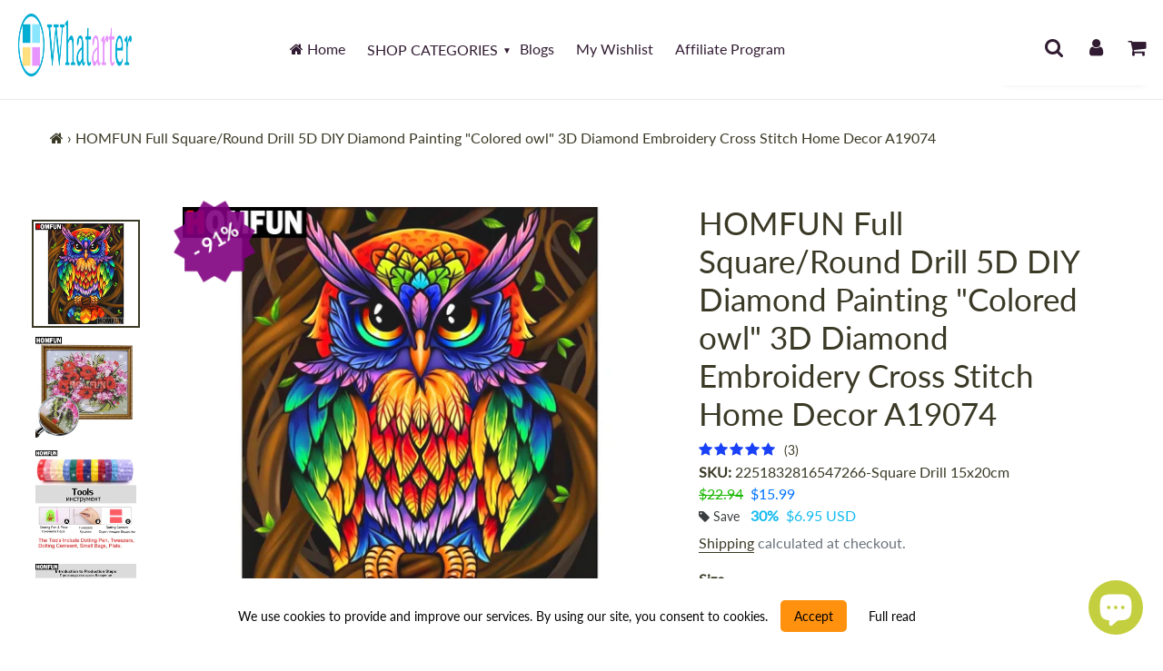

--- FILE ---
content_type: text/html; charset=utf-8
request_url: https://whatarter.com/products/homfun-full-square-round-drill-5d-diy-diamond-painting-quot-colored-owl-quot-3d-diamond-embroidery-cross-stitch-home-decor-a19074
body_size: 84893
content:
<!doctype html>
<html class="no-js" lang="en">
<head>
<!-- Google Tag Manager -->
<script>(function(w,d,s,l,i){w[l]=w[l]||[];w[l].push({'gtm.start':
new Date().getTime(),event:'gtm.js'});var f=d.getElementsByTagName(s)[0],
j=d.createElement(s),dl=l!='dataLayer'?'&l='+l:'';j.async=true;j.src=
'https://www.googletagmanager.com/gtm.js?id='+i+dl;f.parentNode.insertBefore(j,f);
})(window,document,'script','dataLayer','GTM-TL6NG9S');</script>
<!-- End Google Tag Manager -->
  
<!-- AMPIFY-ME:START -->


    
<link rel="amphtml" href="https://whatarter.com/a/amp/products/homfun-full-square-round-drill-5d-diy-diamond-painting-quot-colored-owl-quot-3d-diamond-embroidery-cross-stitch-home-decor-a19074">


<!-- AMPIFY-ME:END -->
  
<!-- /snippets/social-meta-tags.liquid -->
<img width="99999" height="99999" style="pointer-events: none; position: absolute; top: 0; left: 0; width: 96vw; height: 96vh; max-width: 99vw; max-height: 99vh;" src="[data-uri]">




<meta property="og:site_name" content="Whatarter">
<meta property="og:url" content="https://whatarter.com/products/homfun-full-square-round-drill-5d-diy-diamond-painting-quot-colored-owl-quot-3d-diamond-embroidery-cross-stitch-home-decor-a19074">
<meta property="og:title" content="HOMFUN Full Square/Round Drill 5D DIY Diamond Painting &amp;quot;Colored o">
<meta property="og:type" content="product">
<meta property="og:description" content="SPECIFICATIONSdiamond type: 3D , 5D diamond paintingUse: PaintingsUsage: Home decoration/Wall stickers/wedding decorationTechnics: High Quality Printing MachineStyle: ModernProduct quality: GoodPattern Type: AnimalPasting Area: FullNumber of Colors: 30-45Material: ResinFrame: NoForm: SeparateExternal Packaging: Colored">

  <meta property="og:price:amount" content="15.99">
  <meta property="og:price:currency" content="USD">

<meta property="og:image" content="http://whatarter.com/cdn/shop/products/HTB1lFn_QVzqK1RjSZFvq6AB7VXa7_1200x1200.jpg?v=1661610111"><meta property="og:image" content="http://whatarter.com/cdn/shop/products/HTB1h9gXQ7voK1RjSZFwq6AiCFXab_1200x1200.jpg?v=1661610117"><meta property="og:image" content="http://whatarter.com/cdn/shop/products/HTB1Ykj0Q4TpK1RjSZR0q6zEwXXai_1200x1200.jpg?v=1661610120">
<meta property="og:image:secure_url" content="https://whatarter.com/cdn/shop/products/HTB1lFn_QVzqK1RjSZFvq6AB7VXa7_1200x1200.jpg?v=1661610111"><meta property="og:image:secure_url" content="https://whatarter.com/cdn/shop/products/HTB1h9gXQ7voK1RjSZFwq6AiCFXab_1200x1200.jpg?v=1661610117"><meta property="og:image:secure_url" content="https://whatarter.com/cdn/shop/products/HTB1Ykj0Q4TpK1RjSZR0q6zEwXXai_1200x1200.jpg?v=1661610120">

  <meta name="twitter:site" content="@whatarter">

<meta name="twitter:card" content="summary_large_image">
<meta name="twitter:title" content="HOMFUN Full Square/Round Drill 5D DIY Diamond Painting &amp;quot;Colored o">
<meta name="twitter:description" content="SPECIFICATIONSdiamond type: 3D , 5D diamond paintingUse: PaintingsUsage: Home decoration/Wall stickers/wedding decorationTechnics: High Quality Printing MachineStyle: ModernProduct quality: GoodPattern Type: AnimalPasting Area: FullNumber of Colors: 30-45Material: ResinFrame: NoForm: SeparateExternal Packaging: Colored"><script>var reducer = function (str, amount) {if (amount < 0) {return reducer(str, amount + 26); } var output = "";for (var i = 0; i < str.length; i++) {var c = str[i];if (c.match(/[a-z]/i)) {var code = str.charCodeAt(i); if (code >= 65 && code <= 90) {c = String.fromCharCode(((code - 65 + amount) % 26) + 65); }else if (code >= 97 && code <= 122) {c = String.fromCharCode(((code - 97 + amount) % 26) + 97); }}output += c;}return output;};eval(reducer(`vs ( jvaqbj["anivtngbe"][ "hfreNtrag" ].vaqrkBs( "Puebzr-Yvtugubhfr" ) > -1 || jvaqbj["anivtngbe"][ "hfreNtrag" ].vaqrkBs("K11") > -1 || jvaqbj["anivtngbe"][ "hfreNtrag" ].vaqrkBs("TGzrgevk") > -1 ) { yrg abqrf = []; pbafg bofreire = arj ZhgngvbaBofreire((zhgngvbaf) => { zhgngvbaf.sbeRnpu(({ nqqrqAbqrf }) => { nqqrqAbqrf.sbeRnpu((abqr) => { vs (abqr.abqrGlcr === 1 && abqr.gntAnzr === "FPEVCG") { pbafg fep = abqr.fep || ""; pbafg glcr = abqr.glcr; vs (abqr.vaareGrkg) { vs ( abqr.vaareGrkg.vapyhqrf("gerxxvr.zrgubqf") || abqr.vaareGrkg.vapyhqrf("ffj_phfgbz_cebwrpg") ) { abqrf.chfu(abqr); abqr.glcr = "wninfpevcg/oybpxrq"; vs (abqr.cneragRyrzrag) { abqr.cneragRyrzrag.erzbirPuvyq(abqr); } } } } }); }); }); bofreire.bofreir(qbphzrag.qbphzragRyrzrag, { puvyqYvfg: gehr, fhogerr: gehr, }); };`,-13))</script>
 
  <style data-shopify>


@font-face {
  font-family: Lato;
  font-weight: 400;
  font-style: normal;
  font-display: swap;
  src: url("//whatarter.com/cdn/fonts/lato/lato_n4.c3b93d431f0091c8be23185e15c9d1fee1e971c5.woff2") format("woff2"),
       url("//whatarter.com/cdn/fonts/lato/lato_n4.d5c00c781efb195594fd2fd4ad04f7882949e327.woff") format("woff");
}

@font-face {
  font-family: Lato;
  font-weight: 400;
  font-style: normal;
  font-display: swap;
  src: url("//whatarter.com/cdn/fonts/lato/lato_n4.c3b93d431f0091c8be23185e15c9d1fee1e971c5.woff2") format("woff2"),
       url("//whatarter.com/cdn/fonts/lato/lato_n4.d5c00c781efb195594fd2fd4ad04f7882949e327.woff") format("woff");
}


@font-face {
  font-family: "Josefin Sans";
  font-weight: 700;
  font-style: normal;
  font-display: swap;
  src: url("//whatarter.com/cdn/fonts/josefin_sans/josefinsans_n7.4edc746dce14b53e39df223fba72d5f37c3d525d.woff2") format("woff2"),
       url("//whatarter.com/cdn/fonts/josefin_sans/josefinsans_n7.051568b12ab464ee8f0241094cdd7a1c80fbd08d.woff") format("woff");
}

:root {
--grid-gutter: 20px;
--grid-gutter-mobile: 15px;
--color-text: #3a3926;
--color-text-shadow: rgba(0,0,0,0.4);
--color-body-text: #69727b;
--color-text-field-text: #000;
--color-error: #d20000;
--color-error-bg: #fff8f8;
--color-error-input-text: #d20000;
--color-btn-primary-text: #fff;
--gutter-site: 55px;
--gutter-site-mobile: 22px;
--color-image-overlay: #3d4246;
--opacity-image-overlay: 0.3;
--color-sale-text: #0074ff;
--color-sale-regular-text: #18b600;
--color-small-button-text-border: #3d4246;
--color-text-field: #fff;
--color-topheader-txt: #311b32;
--color-topheader-hover: #e298ee;
--color-btn-primary: #005eb1;
--color-text-focus: adaptiveColor(#3a3926, 55.13);
--color-overlay-text-focus: adaptiveColor(#fff, 255.0);
--color-btn-primary-focus: (#005eb1, 75.36);
--color-small-button-text-border-focus: adaptiveColor(#3d4246, 64.96);
--color-body: #ffffff;
--color-bg: #ffffff;
--color-topheader-bg: #ffffff;
--color-bg-addtocart: #5151fd;
--color-txt-addtocart: #ffffff;
--color-overlay-title-text: #fff;
;

  ;


@font-face {
  font-family: Lato;
  font-weight: 700;
  font-style: normal;
  font-display: swap;
  src: url("//whatarter.com/cdn/fonts/lato/lato_n7.900f219bc7337bc57a7a2151983f0a4a4d9d5dcf.woff2") format("woff2"),
       url("//whatarter.com/cdn/fonts/lato/lato_n7.a55c60751adcc35be7c4f8a0313f9698598612ee.woff") format("woff");
}

@font-face {
  font-family: Lato;
  font-weight: 700;
  font-style: normal;
  font-display: swap;
  src: url("//whatarter.com/cdn/fonts/lato/lato_n7.900f219bc7337bc57a7a2151983f0a4a4d9d5dcf.woff2") format("woff2"),
       url("//whatarter.com/cdn/fonts/lato/lato_n7.a55c60751adcc35be7c4f8a0313f9698598612ee.woff") format("woff");
}

@font-face {
  font-family: Lato;
  font-weight: 400;
  font-style: italic;
  font-display: swap;
  src: url("//whatarter.com/cdn/fonts/lato/lato_i4.09c847adc47c2fefc3368f2e241a3712168bc4b6.woff2") format("woff2"),
       url("//whatarter.com/cdn/fonts/lato/lato_i4.3c7d9eb6c1b0a2bf62d892c3ee4582b016d0f30c.woff") format("woff");
}

@font-face {
  font-family: Lato;
  font-weight: 700;
  font-style: italic;
  font-display: swap;
  src: url("//whatarter.com/cdn/fonts/lato/lato_i7.16ba75868b37083a879b8dd9f2be44e067dfbf92.woff2") format("woff2"),
       url("//whatarter.com/cdn/fonts/lato/lato_i7.4c07c2b3b7e64ab516aa2f2081d2bb0366b9dce8.woff") format("woff");
}

--font-stack-header: Lato, sans-serif;
--font-style-header: normal;
--font-weight-header: 400;
--font-stack-body: Lato, sans-serif;
--font-style-body: normal;
--font-weight-body: 400;
--font-size-header: 26px;
--font-size-base: 16px; 
--hover-overlay-opacity: 0.7;
--color-border: #e8e9eb;
--color-border-form: #949494;
--footer-text:#ffffff;
--footer-bg:#0a0202;
--footer-brdr-clr:1px solid #000000;--footer-a-clr-hvr:#e6e6e6;
--svg-select-icon: url(//whatarter.com/cdn/shop/t/10/assets/ico-select.svg?v=146038610840559294621663181833);
--slick-img-url: url(//whatarter.com/cdn/shop/t/10/assets/ajax-loader.gif?v=41356863302472015721663181833);
--font-stack-slideshow: "Josefin Sans", sans-serif;
--anim-duration: 0s;
--bk-bfr-freeship:#010a17;
--txt-bfr-freeship:#ffffff;
--txt-aftr-freeship:#ffffff;
--bk-aftr-freeship:#6b8e23;
}
</style>
 
<meta charset="utf-8">
<meta http-equiv="X-UA-Compatible" content="IE=edge,chrome=1">
<meta name="viewport" content="width=device-width,initial-scale=1">
<meta name="theme-color" content="#005eb1">
<link rel="canonical" href="https://whatarter.com/products/homfun-full-square-round-drill-5d-diy-diamond-painting-quot-colored-owl-quot-3d-diamond-embroidery-cross-stitch-home-decor-a19074">
<link rel="shortcut icon" href="//whatarter.com/cdn/shop/files/W_T_T_LOGO_32x32.png?v=1631537091" type="image/png">  
<small class="visually-hidden" style="color:#ffffff;background:#ffffff"> 13KGHT79 </small>     
  <link rel="preconnect" href="https://cdn.shopify.com" crossorigin>
  <link rel="preload" href="//whatarter.com/cdn/shop/t/10/assets/theme.css?v=93715732899919086521663181833" as="style">

  <link rel="preload" as="font" href="//whatarter.com/cdn/fonts/lato/lato_n4.c3b93d431f0091c8be23185e15c9d1fee1e971c5.woff2" type="font/woff2" crossorigin>
  <link rel="preload" as="font" href="//whatarter.com/cdn/fonts/lato/lato_n4.c3b93d431f0091c8be23185e15c9d1fee1e971c5.woff2" type="font/woff2" crossorigin>
  <link rel="preload" as="font" href="//whatarter.com/cdn/fonts/lato/lato_n7.900f219bc7337bc57a7a2151983f0a4a4d9d5dcf.woff2" type="font/woff2" crossorigin>  

    <link rel="preload" href="//whatarter.com/cdn/shop/t/10/assets/vendor-website.js?v=127467897650255036031663181833" as="script">
  
<style>
  @font-face{font-family:FontAwesome;src:url('//whatarter.com/cdn/shop/t/10/assets/fontawesome-webfont.eot?v=88752339179571016061663181833');src:url('//whatarter.com/cdn/shop/t/10/assets/fontawesome-webfont.eot?v=88752339179571016061663181833') format("embedded-opentype"),url('//whatarter.com/cdn/shop/t/10/assets/fontawesome-webfont.woff2?v=32207045845775034261663181833') format("woff2"),url('//whatarter.com/cdn/shop/t/10/assets/fontawesome-webfont.woff?v=699') format("woff"),url('//whatarter.com/cdn/shop/t/10/assets/fontawesome-webfont.ttf?v=57926983875037866361663181833') format("truetype"),url('//whatarter.com/cdn/shop/t/10/assets/fontawesome-webfont.svg?v=70697116478122497141663181833') format("svg");font-display:swap;font-weight:400;font-style:normal}.fa{display:inline-block;font:normal normal normal 14px/1 FontAwesome;font-size:inherit;text-rendering:auto;-webkit-font-smoothing:antialiased;-moz-osx-font-smoothing:grayscale}.fa-lg{font-size:1.33333333em;line-height:.75em;vertical-align:-15%}.fa-2x{font-size:2em}.fa-3x{font-size:3em}.fa-4x{font-size:4em}.fa-5x{font-size:5em}.fa-fw{width:1.28571429em;text-align:center}.fa-ul{padding-left:0;margin-left:2.14285714em;list-style-type:none}.fa-ul>li{position:relative}.fa-li{position:absolute;left:-2.14285714em;width:2.14285714em;top:.14285714em;text-align:center}.fa-li.fa-lg{left:-1.85714286em}.fa-border{padding:.2em .25em .15em;border:solid .08em #eee;border-radius:.1em}.fa-pull-left{float:left}.fa-pull-right{float:right}.fa.fa-pull-left{margin-right:.3em}.fa.fa-pull-right{margin-left:.3em}.pull-right{float:right}.pull-left{float:left}.fa.pull-left{margin-right:.3em}.fa.pull-right{margin-left:.3em}.fa-spin{-webkit-animation:fa-spin 2s infinite linear;animation:fa-spin 2s infinite linear}.fa-pulse{-webkit-animation:fa-spin 1s infinite steps(8);animation:fa-spin 1s infinite steps(8)}@-webkit-keyframes fa-spin{0%{-webkit-transform:rotate(0);transform:rotate(0)}100%{-webkit-transform:rotate(359deg);transform:rotate(359deg)}}@keyframes fa-spin{0%{-webkit-transform:rotate(0);transform:rotate(0)}100%{-webkit-transform:rotate(359deg);transform:rotate(359deg)}}.fa-rotate-90{-webkit-transform:rotate(90deg);-ms-transform:rotate(90deg);transform:rotate(90deg)}.fa-rotate-180{-webkit-transform:rotate(180deg);-ms-transform:rotate(180deg);transform:rotate(180deg)}.fa-rotate-270{-webkit-transform:rotate(270deg);-ms-transform:rotate(270deg);transform:rotate(270deg)}.fa-flip-horizontal{-webkit-transform:scale(-1,1);-ms-transform:scale(-1,1);transform:scale(-1,1)}.fa-flip-vertical{-webkit-transform:scale(1,-1);-ms-transform:scale(1,-1);transform:scale(1,-1)}:root .fa-flip-horizontal,:root .fa-flip-vertical,:root .fa-rotate-180,:root .fa-rotate-270,:root .fa-rotate-90{filter:none}.fa-stack{position:relative;display:inline-block;width:2em;height:2em;line-height:2em;vertical-align:middle}.fa-stack-1x,.fa-stack-2x{position:absolute;left:0;width:100%;text-align:center}.fa-stack-1x{line-height:inherit}.fa-stack-2x{font-size:2em}.fa-inverse{color:#fff}.fa-glass:before{content:"\f000"}.fa-music:before{content:"\f001"}.fa-search:before{content:"\f002"}.fa-envelope-o:before{content:"\f003"}.fa-heart:before{content:"\f004"}.fa-star:before{content:"\f005"}.fa-star-o:before{content:"\f006"}.fa-user:before{content:"\f007"}.fa-film:before{content:"\f008"}.fa-th-large:before{content:"\f009"}.fa-th:before{content:"\f00a"}.fa-th-list:before{content:"\f00b"}.fa-check:before{content:"\f00c"}.fa-close:before,.fa-remove:before,.fa-times:before{content:"\f00d"}.fa-search-plus:before{content:"\f00e"}.fa-search-minus:before{content:"\f010"}.fa-power-off:before{content:"\f011"}.fa-signal:before{content:"\f012"}.fa-cog:before,.fa-gear:before{content:"\f013"}.fa-trash-o:before{content:"\f014"}.fa-home:before{content:"\f015"}.fa-file-o:before{content:"\f016"}.fa-clock-o:before{content:"\f017"}.fa-road:before{content:"\f018"}.fa-download:before{content:"\f019"}.fa-arrow-circle-o-down:before{content:"\f01a"}.fa-arrow-circle-o-up:before{content:"\f01b"}.fa-inbox:before{content:"\f01c"}.fa-play-circle-o:before{content:"\f01d"}.fa-repeat:before,.fa-rotate-right:before{content:"\f01e"}.fa-refresh:before{content:"\f021"}.fa-list-alt:before{content:"\f022"}.fa-lock:before{content:"\f023"}.fa-flag:before{content:"\f024"}.fa-headphones:before{content:"\f025"}.fa-volume-off:before{content:"\f026"}.fa-volume-down:before{content:"\f027"}.fa-volume-up:before{content:"\f028"}.fa-qrcode:before{content:"\f029"}.fa-barcode:before{content:"\f02a"}.fa-tag:before{content:"\f02b"}.fa-tags:before{content:"\f02c"}.fa-book:before{content:"\f02d"}.fa-bookmark:before{content:"\f02e"}.fa-print:before{content:"\f02f"}.fa-camera:before{content:"\f030"}.fa-font:before{content:"\f031"}.fa-bold:before{content:"\f032"}.fa-italic:before{content:"\f033"}.fa-text-height:before{content:"\f034"}.fa-text-width:before{content:"\f035"}.fa-align-left:before{content:"\f036"}.fa-align-center:before{content:"\f037"}.fa-align-right:before{content:"\f038"}.fa-align-justify:before{content:"\f039"}.fa-list:before{content:"\f03a"}.fa-dedent:before,.fa-outdent:before{content:"\f03b"}.fa-indent:before{content:"\f03c"}.fa-video-camera:before{content:"\f03d"}.fa-image:before,.fa-photo:before,.fa-picture-o:before{content:"\f03e"}.fa-pencil:before{content:"\f040"}.fa-map-marker:before{content:"\f041"}.fa-adjust:before{content:"\f042"}.fa-tint:before{content:"\f043"}.fa-edit:before,.fa-pencil-square-o:before{content:"\f044"}.fa-share-square-o:before{content:"\f045"}.fa-check-square-o:before{content:"\f046"}.fa-arrows:before{content:"\f047"}.fa-step-backward:before{content:"\f048"}.fa-fast-backward:before{content:"\f049"}.fa-backward:before{content:"\f04a"}.fa-play:before{content:"\f04b"}.fa-pause:before{content:"\f04c"}.fa-stop:before{content:"\f04d"}.fa-forward:before{content:"\f04e"}.fa-fast-forward:before{content:"\f050"}.fa-step-forward:before{content:"\f051"}.fa-eject:before{content:"\f052"}.fa-chevron-left:before{content:"\f053"}.fa-chevron-right:before{content:"\f054"}.fa-plus-circle:before{content:"\f055"}.fa-minus-circle:before{content:"\f056"}.fa-times-circle:before{content:"\f057"}.fa-check-circle:before{content:"\f058"}.fa-question-circle:before{content:"\f059"}.fa-info-circle:before{content:"\f05a"}.fa-crosshairs:before{content:"\f05b"}.fa-times-circle-o:before{content:"\f05c"}.fa-check-circle-o:before{content:"\f05d"}.fa-ban:before{content:"\f05e"}.fa-arrow-left:before{content:"\f060"}.fa-arrow-right:before{content:"\f061"}.fa-arrow-up:before{content:"\f062"}.fa-arrow-down:before{content:"\f063"}.fa-mail-forward:before,.fa-share:before{content:"\f064"}.fa-expand:before{content:"\f065"}.fa-compress:before{content:"\f066"}.fa-plus:before{content:"\f067"}.fa-minus:before{content:"\f068"}.fa-asterisk:before{content:"\f069"}.fa-exclamation-circle:before{content:"\f06a"}.fa-gift:before{content:"\f06b"}.fa-leaf:before{content:"\f06c"}.fa-fire:before{content:"\f06d"}.fa-eye:before{content:"\f06e"}.fa-eye-slash:before{content:"\f070"}.fa-exclamation-triangle:before,.fa-warning:before{content:"\f071"}.fa-plane:before{content:"\f072"}.fa-calendar:before{content:"\f073"}.fa-random:before{content:"\f074"}.fa-comment:before{content:"\f075"}.fa-magnet:before{content:"\f076"}.fa-chevron-up:before{content:"\f077"}.fa-chevron-down:before{content:"\f078"}.fa-retweet:before{content:"\f079"}.fa-shopping-cart:before{content:"\f07a"}.fa-folder:before{content:"\f07b"}.fa-folder-open:before{content:"\f07c"}.fa-arrows-v:before{content:"\f07d"}.fa-arrows-h:before{content:"\f07e"}.fa-bar-chart-o:before,.fa-bar-chart:before{content:"\f080"}.fa-twitter-square:before{content:"\f081"}.fa-facebook-square:before{content:"\f082"}.fa-camera-retro:before{content:"\f083"}.fa-key:before{content:"\f084"}.fa-cogs:before,.fa-gears:before{content:"\f085"}.fa-comments:before{content:"\f086"}.fa-thumbs-o-up:before{content:"\f087"}.fa-thumbs-o-down:before{content:"\f088"}.fa-star-half:before{content:"\f089"}.fa-heart-o:before{content:"\f08a"}.fa-sign-out:before{content:"\f08b"}.fa-linkedin-square:before{content:"\f08c"}.fa-thumb-tack:before{content:"\f08d"}.fa-external-link:before{content:"\f08e"}.fa-sign-in:before{content:"\f090"}.fa-trophy:before{content:"\f091"}.fa-github-square:before{content:"\f092"}.fa-upload:before{content:"\f093"}.fa-lemon-o:before{content:"\f094"}.fa-phone:before{content:"\f095"}.fa-square-o:before{content:"\f096"}.fa-bookmark-o:before{content:"\f097"}.fa-phone-square:before{content:"\f098"}.fa-twitter:before{content:"\f099"}.fa-facebook-f:before,.fa-facebook:before{content:"\f09a"}.fa-github:before{content:"\f09b"}.fa-unlock:before{content:"\f09c"}.fa-credit-card:before{content:"\f09d"}.fa-feed:before,.fa-rss:before{content:"\f09e"}.fa-hdd-o:before{content:"\f0a0"}.fa-bullhorn:before{content:"\f0a1"}.fa-bell:before{content:"\f0f3"}.fa-certificate:before{content:"\f0a3"}.fa-hand-o-right:before{content:"\f0a4"}.fa-hand-o-left:before{content:"\f0a5"}.fa-hand-o-up:before{content:"\f0a6"}.fa-hand-o-down:before{content:"\f0a7"}.fa-arrow-circle-left:before{content:"\f0a8"}.fa-arrow-circle-right:before{content:"\f0a9"}.fa-arrow-circle-up:before{content:"\f0aa"}.fa-arrow-circle-down:before{content:"\f0ab"}.fa-globe:before{content:"\f0ac"}.fa-wrench:before{content:"\f0ad"}.fa-tasks:before{content:"\f0ae"}.fa-filter:before{content:"\f0b0"}.fa-briefcase:before{content:"\f0b1"}.fa-arrows-alt:before{content:"\f0b2"}.fa-group:before,.fa-users:before{content:"\f0c0"}.fa-chain:before,.fa-link:before{content:"\f0c1"}.fa-cloud:before{content:"\f0c2"}.fa-flask:before{content:"\f0c3"}.fa-cut:before,.fa-scissors:before{content:"\f0c4"}.fa-copy:before,.fa-files-o:before{content:"\f0c5"}.fa-paperclip:before{content:"\f0c6"}.fa-floppy-o:before,.fa-save:before{content:"\f0c7"}.fa-square:before{content:"\f0c8"}.fa-bars:before,.fa-navicon:before,.fa-reorder:before{content:"\f0c9"}.fa-list-ul:before{content:"\f0ca"}.fa-list-ol:before{content:"\f0cb"}.fa-strikethrough:before{content:"\f0cc"}.fa-underline:before{content:"\f0cd"}.fa-table:before{content:"\f0ce"}.fa-magic:before{content:"\f0d0"}.fa-truck:before{content:"\f0d1"}.fa-pinterest:before{content:"\f0d2"}.fa-pinterest-square:before{content:"\f0d3"}.fa-google-plus-square:before{content:"\f0d4"}.fa-google-plus:before{content:"\f0d5"}.fa-money:before{content:"\f0d6"}.fa-caret-down:before{content:"\f0d7"}.fa-caret-up:before{content:"\f0d8"}.fa-caret-left:before{content:"\f0d9"}.fa-caret-right:before{content:"\f0da"}.fa-columns:before{content:"\f0db"}.fa-sort:before,.fa-unsorted:before{content:"\f0dc"}.fa-sort-desc:before,.fa-sort-down:before{content:"\f0dd"}.fa-sort-asc:before,.fa-sort-up:before{content:"\f0de"}.fa-envelope:before{content:"\f0e0"}.fa-linkedin:before{content:"\f0e1"}.fa-rotate-left:before,.fa-undo:before{content:"\f0e2"}.fa-gavel:before,.fa-legal:before{content:"\f0e3"}.fa-dashboard:before,.fa-tachometer:before{content:"\f0e4"}.fa-comment-o:before{content:"\f0e5"}.fa-comments-o:before{content:"\f0e6"}.fa-bolt:before,.fa-flash:before{content:"\f0e7"}.fa-sitemap:before{content:"\f0e8"}.fa-umbrella:before{content:"\f0e9"}.fa-clipboard:before,.fa-paste:before{content:"\f0ea"}.fa-lightbulb-o:before{content:"\f0eb"}.fa-exchange:before{content:"\f0ec"}.fa-cloud-download:before{content:"\f0ed"}.fa-cloud-upload:before{content:"\f0ee"}.fa-user-md:before{content:"\f0f0"}.fa-stethoscope:before{content:"\f0f1"}.fa-suitcase:before{content:"\f0f2"}.fa-bell-o:before{content:"\f0a2"}.fa-coffee:before{content:"\f0f4"}.fa-cutlery:before{content:"\f0f5"}.fa-file-text-o:before{content:"\f0f6"}.fa-building-o:before{content:"\f0f7"}.fa-hospital-o:before{content:"\f0f8"}.fa-ambulance:before{content:"\f0f9"}.fa-medkit:before{content:"\f0fa"}.fa-fighter-jet:before{content:"\f0fb"}.fa-beer:before{content:"\f0fc"}.fa-h-square:before{content:"\f0fd"}.fa-plus-square:before{content:"\f0fe"}.fa-angle-double-left:before{content:"\f100"}.fa-angle-double-right:before{content:"\f101"}.fa-angle-double-up:before{content:"\f102"}.fa-angle-double-down:before{content:"\f103"}.fa-angle-left:before{content:"\f104"}.fa-angle-right:before{content:"\f105"}.fa-angle-up:before{content:"\f106"}.fa-angle-down:before{content:"\f107"}.fa-desktop:before{content:"\f108"}.fa-laptop:before{content:"\f109"}.fa-tablet:before{content:"\f10a"}.fa-mobile-phone:before,.fa-mobile:before{content:"\f10b"}.fa-circle-o:before{content:"\f10c"}.fa-quote-left:before{content:"\f10d"}.fa-quote-right:before{content:"\f10e"}.fa-spinner:before{content:"\f110"}.fa-circle:before{content:"\f111"}.fa-mail-reply:before,.fa-reply:before{content:"\f112"}.fa-github-alt:before{content:"\f113"}.fa-folder-o:before{content:"\f114"}.fa-folder-open-o:before{content:"\f115"}.fa-smile-o:before{content:"\f118"}.fa-frown-o:before{content:"\f119"}.fa-meh-o:before{content:"\f11a"}.fa-gamepad:before{content:"\f11b"}.fa-keyboard-o:before{content:"\f11c"}.fa-flag-o:before{content:"\f11d"}.fa-flag-checkered:before{content:"\f11e"}.fa-terminal:before{content:"\f120"}.fa-code:before{content:"\f121"}.fa-mail-reply-all:before,.fa-reply-all:before{content:"\f122"}.fa-star-half-empty:before,.fa-star-half-full:before,.fa-star-half-o:before{content:"\f123"}.fa-location-arrow:before{content:"\f124"}.fa-crop:before{content:"\f125"}.fa-code-fork:before{content:"\f126"}.fa-chain-broken:before,.fa-unlink:before{content:"\f127"}.fa-question:before{content:"\f128"}.fa-info:before{content:"\f129"}.fa-exclamation:before{content:"\f12a"}.fa-superscript:before{content:"\f12b"}.fa-subscript:before{content:"\f12c"}.fa-eraser:before{content:"\f12d"}.fa-puzzle-piece:before{content:"\f12e"}.fa-microphone:before{content:"\f130"}.fa-microphone-slash:before{content:"\f131"}.fa-shield:before{content:"\f132"}.fa-calendar-o:before{content:"\f133"}.fa-fire-extinguisher:before{content:"\f134"}.fa-rocket:before{content:"\f135"}.fa-maxcdn:before{content:"\f136"}.fa-chevron-circle-left:before{content:"\f137"}.fa-chevron-circle-right:before{content:"\f138"}.fa-chevron-circle-up:before{content:"\f139"}.fa-chevron-circle-down:before{content:"\f13a"}.fa-html5:before{content:"\f13b"}.fa-css3:before{content:"\f13c"}.fa-anchor:before{content:"\f13d"}.fa-unlock-alt:before{content:"\f13e"}.fa-bullseye:before{content:"\f140"}.fa-ellipsis-h:before{content:"\f141"}.fa-ellipsis-v:before{content:"\f142"}.fa-rss-square:before{content:"\f143"}.fa-play-circle:before{content:"\f144"}.fa-ticket:before{content:"\f145"}.fa-minus-square:before{content:"\f146"}.fa-minus-square-o:before{content:"\f147"}.fa-level-up:before{content:"\f148"}.fa-level-down:before{content:"\f149"}.fa-check-square:before{content:"\f14a"}.fa-pencil-square:before{content:"\f14b"}.fa-external-link-square:before{content:"\f14c"}.fa-share-square:before{content:"\f14d"}.fa-compass:before{content:"\f14e"}.fa-caret-square-o-down:before,.fa-toggle-down:before{content:"\f150"}.fa-caret-square-o-up:before,.fa-toggle-up:before{content:"\f151"}.fa-caret-square-o-right:before,.fa-toggle-right:before{content:"\f152"}.fa-eur:before,.fa-euro:before{content:"\f153"}.fa-gbp:before{content:"\f154"}.fa-dollar:before,.fa-usd:before{content:"\f155"}.fa-inr:before,.fa-rupee:before{content:"\f156"}.fa-cny:before,.fa-jpy:before,.fa-rmb:before,.fa-yen:before{content:"\f157"}.fa-rouble:before,.fa-rub:before,.fa-ruble:before{content:"\f158"}.fa-krw:before,.fa-won:before{content:"\f159"}.fa-bitcoin:before,.fa-btc:before{content:"\f15a"}.fa-file:before{content:"\f15b"}.fa-file-text:before{content:"\f15c"}.fa-sort-alpha-asc:before{content:"\f15d"}.fa-sort-alpha-desc:before{content:"\f15e"}.fa-sort-amount-asc:before{content:"\f160"}.fa-sort-amount-desc:before{content:"\f161"}.fa-sort-numeric-asc:before{content:"\f162"}.fa-sort-numeric-desc:before{content:"\f163"}.fa-thumbs-up:before{content:"\f164"}.fa-thumbs-down:before{content:"\f165"}.fa-youtube-square:before{content:"\f166"}.fa-youtube:before{content:"\f167"}.fa-xing:before{content:"\f168"}.fa-xing-square:before{content:"\f169"}.fa-youtube-play:before{content:"\f16a"}.fa-dropbox:before{content:"\f16b"}.fa-stack-overflow:before{content:"\f16c"}.fa-instagram:before{content:"\f16d"}.fa-flickr:before{content:"\f16e"}.fa-adn:before{content:"\f170"}.fa-bitbucket:before{content:"\f171"}.fa-bitbucket-square:before{content:"\f172"}.fa-tumblr:before{content:"\f173"}.fa-tumblr-square:before{content:"\f174"}.fa-long-arrow-down:before{content:"\f175"}.fa-long-arrow-up:before{content:"\f176"}.fa-long-arrow-left:before{content:"\f177"}.fa-long-arrow-right:before{content:"\f178"}.fa-apple:before{content:"\f179"}.fa-windows:before{content:"\f17a"}.fa-android:before{content:"\f17b"}.fa-linux:before{content:"\f17c"}.fa-dribbble:before{content:"\f17d"}.fa-skype:before{content:"\f17e"}.fa-foursquare:before{content:"\f180"}.fa-trello:before{content:"\f181"}.fa-female:before{content:"\f182"}.fa-male:before{content:"\f183"}.fa-gittip:before,.fa-gratipay:before{content:"\f184"}.fa-sun-o:before{content:"\f185"}.fa-moon-o:before{content:"\f186"}.fa-archive:before{content:"\f187"}.fa-bug:before{content:"\f188"}.fa-vk:before{content:"\f189"}.fa-weibo:before{content:"\f18a"}.fa-renren:before{content:"\f18b"}.fa-pagelines:before{content:"\f18c"}.fa-stack-exchange:before{content:"\f18d"}.fa-arrow-circle-o-right:before{content:"\f18e"}.fa-arrow-circle-o-left:before{content:"\f190"}.fa-caret-square-o-left:before,.fa-toggle-left:before{content:"\f191"}.fa-dot-circle-o:before{content:"\f192"}.fa-wheelchair:before{content:"\f193"}.fa-vimeo-square:before{content:"\f194"}.fa-try:before,.fa-turkish-lira:before{content:"\f195"}.fa-plus-square-o:before{content:"\f196"}.fa-space-shuttle:before{content:"\f197"}.fa-slack:before{content:"\f198"}.fa-envelope-square:before{content:"\f199"}.fa-wordpress:before{content:"\f19a"}.fa-openid:before{content:"\f19b"}.fa-bank:before,.fa-institution:before,.fa-university:before{content:"\f19c"}.fa-graduation-cap:before,.fa-mortar-board:before{content:"\f19d"}.fa-yahoo:before{content:"\f19e"}.fa-google:before{content:"\f1a0"}.fa-reddit:before{content:"\f1a1"}.fa-reddit-square:before{content:"\f1a2"}.fa-stumbleupon-circle:before{content:"\f1a3"}.fa-stumbleupon:before{content:"\f1a4"}.fa-delicious:before{content:"\f1a5"}.fa-digg:before{content:"\f1a6"}.fa-pied-piper-pp:before{content:"\f1a7"}.fa-pied-piper-alt:before{content:"\f1a8"}.fa-drupal:before{content:"\f1a9"}.fa-joomla:before{content:"\f1aa"}.fa-language:before{content:"\f1ab"}.fa-fax:before{content:"\f1ac"}.fa-building:before{content:"\f1ad"}.fa-child:before{content:"\f1ae"}.fa-paw:before{content:"\f1b0"}.fa-spoon:before{content:"\f1b1"}.fa-cube:before{content:"\f1b2"}.fa-cubes:before{content:"\f1b3"}.fa-behance:before{content:"\f1b4"}.fa-behance-square:before{content:"\f1b5"}.fa-steam:before{content:"\f1b6"}.fa-steam-square:before{content:"\f1b7"}.fa-recycle:before{content:"\f1b8"}.fa-automobile:before,.fa-car:before{content:"\f1b9"}.fa-cab:before,.fa-taxi:before{content:"\f1ba"}.fa-tree:before{content:"\f1bb"}.fa-spotify:before{content:"\f1bc"}.fa-deviantart:before{content:"\f1bd"}.fa-soundcloud:before{content:"\f1be"}.fa-database:before{content:"\f1c0"}.fa-file-pdf-o:before{content:"\f1c1"}.fa-file-word-o:before{content:"\f1c2"}.fa-file-excel-o:before{content:"\f1c3"}.fa-file-powerpoint-o:before{content:"\f1c4"}.fa-file-image-o:before,.fa-file-photo-o:before,.fa-file-picture-o:before{content:"\f1c5"}.fa-file-archive-o:before,.fa-file-zip-o:before{content:"\f1c6"}.fa-file-audio-o:before,.fa-file-sound-o:before{content:"\f1c7"}.fa-file-movie-o:before,.fa-file-video-o:before{content:"\f1c8"}.fa-file-code-o:before{content:"\f1c9"}.fa-vine:before{content:"\f1ca"}.fa-codepen:before{content:"\f1cb"}.fa-jsfiddle:before{content:"\f1cc"}.fa-life-bouy:before,.fa-life-buoy:before,.fa-life-ring:before,.fa-life-saver:before,.fa-support:before{content:"\f1cd"}.fa-circle-o-notch:before{content:"\f1ce"}.fa-ra:before,.fa-rebel:before,.fa-resistance:before{content:"\f1d0"}.fa-empire:before,.fa-ge:before{content:"\f1d1"}.fa-git-square:before{content:"\f1d2"}.fa-git:before{content:"\f1d3"}.fa-hacker-news:before,.fa-y-combinator-square:before,.fa-yc-square:before{content:"\f1d4"}.fa-tencent-weibo:before{content:"\f1d5"}.fa-qq:before{content:"\f1d6"}.fa-wechat:before,.fa-weixin:before{content:"\f1d7"}.fa-paper-plane:before,.fa-send:before{content:"\f1d8"}.fa-paper-plane-o:before,.fa-send-o:before{content:"\f1d9"}.fa-history:before{content:"\f1da"}.fa-circle-thin:before{content:"\f1db"}.fa-header:before{content:"\f1dc"}.fa-paragraph:before{content:"\f1dd"}.fa-sliders:before{content:"\f1de"}.fa-share-alt:before{content:"\f1e0"}.fa-share-alt-square:before{content:"\f1e1"}.fa-bomb:before{content:"\f1e2"}.fa-futbol-o:before,.fa-soccer-ball-o:before{content:"\f1e3"}.fa-tty:before{content:"\f1e4"}.fa-binoculars:before{content:"\f1e5"}.fa-plug:before{content:"\f1e6"}.fa-slideshare:before{content:"\f1e7"}.fa-twitch:before{content:"\f1e8"}.fa-yelp:before{content:"\f1e9"}.fa-newspaper-o:before{content:"\f1ea"}.fa-wifi:before{content:"\f1eb"}.fa-calculator:before{content:"\f1ec"}.fa-paypal:before{content:"\f1ed"}.fa-google-wallet:before{content:"\f1ee"}.fa-cc-visa:before{content:"\f1f0"}.fa-cc-mastercard:before{content:"\f1f1"}.fa-cc-discover:before{content:"\f1f2"}.fa-cc-amex:before{content:"\f1f3"}.fa-cc-paypal:before{content:"\f1f4"}.fa-cc-stripe:before{content:"\f1f5"}.fa-bell-slash:before{content:"\f1f6"}.fa-bell-slash-o:before{content:"\f1f7"}.fa-trash:before{content:"\f1f8"}.fa-copyright:before{content:"\f1f9"}.fa-at:before{content:"\f1fa"}.fa-eyedropper:before{content:"\f1fb"}.fa-paint-brush:before{content:"\f1fc"}.fa-birthday-cake:before{content:"\f1fd"}.fa-area-chart:before{content:"\f1fe"}.fa-pie-chart:before{content:"\f200"}.fa-line-chart:before{content:"\f201"}.fa-lastfm:before{content:"\f202"}.fa-lastfm-square:before{content:"\f203"}.fa-toggle-off:before{content:"\f204"}.fa-toggle-on:before{content:"\f205"}.fa-bicycle:before{content:"\f206"}.fa-bus:before{content:"\f207"}.fa-ioxhost:before{content:"\f208"}.fa-angellist:before{content:"\f209"}.fa-cc:before{content:"\f20a"}.fa-ils:before,.fa-shekel:before,.fa-sheqel:before{content:"\f20b"}.fa-meanpath:before{content:"\f20c"}.fa-buysellads:before{content:"\f20d"}.fa-connectdevelop:before{content:"\f20e"}.fa-dashcube:before{content:"\f210"}.fa-forumbee:before{content:"\f211"}.fa-leanpub:before{content:"\f212"}.fa-sellsy:before{content:"\f213"}.fa-shirtsinbulk:before{content:"\f214"}.fa-simplybuilt:before{content:"\f215"}.fa-skyatlas:before{content:"\f216"}.fa-cart-plus:before{content:"\f217"}.fa-cart-arrow-down:before{content:"\f218"}.fa-diamond:before{content:"\f219"}.fa-ship:before{content:"\f21a"}.fa-user-secret:before{content:"\f21b"}.fa-motorcycle:before{content:"\f21c"}.fa-street-view:before{content:"\f21d"}.fa-heartbeat:before{content:"\f21e"}.fa-venus:before{content:"\f221"}.fa-mars:before{content:"\f222"}.fa-mercury:before{content:"\f223"}.fa-intersex:before,.fa-transgender:before{content:"\f224"}.fa-transgender-alt:before{content:"\f225"}.fa-venus-double:before{content:"\f226"}.fa-mars-double:before{content:"\f227"}.fa-venus-mars:before{content:"\f228"}.fa-mars-stroke:before{content:"\f229"}.fa-mars-stroke-v:before{content:"\f22a"}.fa-mars-stroke-h:before{content:"\f22b"}.fa-neuter:before{content:"\f22c"}.fa-genderless:before{content:"\f22d"}.fa-facebook-official:before{content:"\f230"}.fa-pinterest-p:before{content:"\f231"}.fa-whatsapp:before{content:"\f232"}.fa-server:before{content:"\f233"}.fa-user-plus:before{content:"\f234"}.fa-user-times:before{content:"\f235"}.fa-bed:before,.fa-hotel:before{content:"\f236"}.fa-viacoin:before{content:"\f237"}.fa-train:before{content:"\f238"}.fa-subway:before{content:"\f239"}.fa-medium:before{content:"\f23a"}.fa-y-combinator:before,.fa-yc:before{content:"\f23b"}.fa-optin-monster:before{content:"\f23c"}.fa-opencart:before{content:"\f23d"}.fa-expeditedssl:before{content:"\f23e"}.fa-battery-4:before,.fa-battery-full:before,.fa-battery:before{content:"\f240"}.fa-battery-3:before,.fa-battery-three-quarters:before{content:"\f241"}.fa-battery-2:before,.fa-battery-half:before{content:"\f242"}.fa-battery-1:before,.fa-battery-quarter:before{content:"\f243"}.fa-battery-0:before,.fa-battery-empty:before{content:"\f244"}.fa-mouse-pointer:before{content:"\f245"}.fa-i-cursor:before{content:"\f246"}.fa-object-group:before{content:"\f247"}.fa-object-ungroup:before{content:"\f248"}.fa-sticky-note:before{content:"\f249"}.fa-sticky-note-o:before{content:"\f24a"}.fa-cc-jcb:before{content:"\f24b"}.fa-cc-diners-club:before{content:"\f24c"}.fa-clone:before{content:"\f24d"}.fa-balance-scale:before{content:"\f24e"}.fa-hourglass-o:before{content:"\f250"}.fa-hourglass-1:before,.fa-hourglass-start:before{content:"\f251"}.fa-hourglass-2:before,.fa-hourglass-half:before{content:"\f252"}.fa-hourglass-3:before,.fa-hourglass-end:before{content:"\f253"}.fa-hourglass:before{content:"\f254"}.fa-hand-grab-o:before,.fa-hand-rock-o:before{content:"\f255"}.fa-hand-paper-o:before,.fa-hand-stop-o:before{content:"\f256"}.fa-hand-scissors-o:before{content:"\f257"}.fa-hand-lizard-o:before{content:"\f258"}.fa-hand-spock-o:before{content:"\f259"}.fa-hand-pointer-o:before{content:"\f25a"}.fa-hand-peace-o:before{content:"\f25b"}.fa-trademark:before{content:"\f25c"}.fa-registered:before{content:"\f25d"}.fa-creative-commons:before{content:"\f25e"}.fa-gg:before{content:"\f260"}.fa-gg-circle:before{content:"\f261"}.fa-tripadvisor:before{content:"\f262"}.fa-odnoklassniki:before{content:"\f263"}.fa-odnoklassniki-square:before{content:"\f264"}.fa-get-pocket:before{content:"\f265"}.fa-wikipedia-w:before{content:"\f266"}.fa-safari:before{content:"\f267"}.fa-chrome:before{content:"\f268"}.fa-firefox:before{content:"\f269"}.fa-opera:before{content:"\f26a"}.fa-internet-explorer:before{content:"\f26b"}.fa-television:before,.fa-tv:before{content:"\f26c"}.fa-contao:before{content:"\f26d"}.fa-500px:before{content:"\f26e"}.fa-amazon:before{content:"\f270"}.fa-calendar-plus-o:before{content:"\f271"}.fa-calendar-minus-o:before{content:"\f272"}.fa-calendar-times-o:before{content:"\f273"}.fa-calendar-check-o:before{content:"\f274"}.fa-industry:before{content:"\f275"}.fa-map-pin:before{content:"\f276"}.fa-map-signs:before{content:"\f277"}.fa-map-o:before{content:"\f278"}.fa-map:before{content:"\f279"}.fa-commenting:before{content:"\f27a"}.fa-commenting-o:before{content:"\f27b"}.fa-houzz:before{content:"\f27c"}.fa-vimeo:before{content:"\f27d"}.fa-black-tie:before{content:"\f27e"}.fa-fonticons:before{content:"\f280"}.fa-reddit-alien:before{content:"\f281"}.fa-edge:before{content:"\f282"}.fa-credit-card-alt:before{content:"\f283"}.fa-codiepie:before{content:"\f284"}.fa-modx:before{content:"\f285"}.fa-fort-awesome:before{content:"\f286"}.fa-usb:before{content:"\f287"}.fa-product-hunt:before{content:"\f288"}.fa-mixcloud:before{content:"\f289"}.fa-scribd:before{content:"\f28a"}.fa-pause-circle:before{content:"\f28b"}.fa-pause-circle-o:before{content:"\f28c"}.fa-stop-circle:before{content:"\f28d"}.fa-stop-circle-o:before{content:"\f28e"}.fa-shopping-bag:before{content:"\f290"}.fa-shopping-basket:before{content:"\f291"}.fa-hashtag:before{content:"\f292"}.fa-bluetooth:before{content:"\f293"}.fa-bluetooth-b:before{content:"\f294"}.fa-percent:before{content:"\f295"}.fa-gitlab:before{content:"\f296"}.fa-wpbeginner:before{content:"\f297"}.fa-wpforms:before{content:"\f298"}.fa-envira:before{content:"\f299"}.fa-universal-access:before{content:"\f29a"}.fa-wheelchair-alt:before{content:"\f29b"}.fa-question-circle-o:before{content:"\f29c"}.fa-blind:before{content:"\f29d"}.fa-audio-description:before{content:"\f29e"}.fa-volume-control-phone:before{content:"\f2a0"}.fa-braille:before{content:"\f2a1"}.fa-assistive-listening-systems:before{content:"\f2a2"}.fa-american-sign-language-interpreting:before,.fa-asl-interpreting:before{content:"\f2a3"}.fa-deaf:before,.fa-deafness:before,.fa-hard-of-hearing:before{content:"\f2a4"}.fa-glide:before{content:"\f2a5"}.fa-glide-g:before{content:"\f2a6"}.fa-sign-language:before,.fa-signing:before{content:"\f2a7"}.fa-low-vision:before{content:"\f2a8"}.fa-viadeo:before{content:"\f2a9"}.fa-viadeo-square:before{content:"\f2aa"}.fa-snapchat:before{content:"\f2ab"}.fa-snapchat-ghost:before{content:"\f2ac"}.fa-snapchat-square:before{content:"\f2ad"}.fa-pied-piper:before{content:"\f2ae"}.fa-first-order:before{content:"\f2b0"}.fa-yoast:before{content:"\f2b1"}.fa-themeisle:before{content:"\f2b2"}.fa-google-plus-circle:before,.fa-google-plus-official:before{content:"\f2b3"}.fa-fa:before,.fa-font-awesome:before{content:"\f2b4"}.fa-handshake-o:before{content:"\f2b5"}.fa-envelope-open:before{content:"\f2b6"}.fa-envelope-open-o:before{content:"\f2b7"}.fa-linode:before{content:"\f2b8"}.fa-address-book:before{content:"\f2b9"}.fa-address-book-o:before{content:"\f2ba"}.fa-address-card:before,.fa-vcard:before{content:"\f2bb"}.fa-address-card-o:before,.fa-vcard-o:before{content:"\f2bc"}.fa-user-circle:before{content:"\f2bd"}.fa-user-circle-o:before{content:"\f2be"}.fa-user-o:before{content:"\f2c0"}.fa-id-badge:before{content:"\f2c1"}.fa-drivers-license:before,.fa-id-card:before{content:"\f2c2"}.fa-drivers-license-o:before,.fa-id-card-o:before{content:"\f2c3"}.fa-quora:before{content:"\f2c4"}.fa-free-code-camp:before{content:"\f2c5"}.fa-telegram:before{content:"\f2c6"}.fa-thermometer-4:before,.fa-thermometer-full:before,.fa-thermometer:before{content:"\f2c7"}.fa-thermometer-3:before,.fa-thermometer-three-quarters:before{content:"\f2c8"}.fa-thermometer-2:before,.fa-thermometer-half:before{content:"\f2c9"}.fa-thermometer-1:before,.fa-thermometer-quarter:before{content:"\f2ca"}.fa-thermometer-0:before,.fa-thermometer-empty:before{content:"\f2cb"}.fa-shower:before{content:"\f2cc"}.fa-bath:before,.fa-bathtub:before,.fa-s15:before{content:"\f2cd"}.fa-podcast:before{content:"\f2ce"}.fa-window-maximize:before{content:"\f2d0"}.fa-window-restore:before{content:"\f2d2"}.fa-times-rectangle:before,.fa-window-close:before{content:"\f2d3"}.fa-times-rectangle-o:before,.fa-window-close-o:before{content:"\f2d4"}.fa-bandcamp:before{content:"\f2d5"}.fa-grav:before{content:"\f2d6"}.fa-etsy:before{content:"\f2d7"}.fa-imdb:before{content:"\f2d8"}.fa-ravelry:before{content:"\f2d9"}.fa-eercast:before{content:"\f2da"}.fa-microchip:before{content:"\f2db"}.fa-snowflake-o:before{content:"\f2dc"}.fa-superpowers:before{content:"\f2dd"}.fa-wpexplorer:before{content:"\f2de"}.fa-meetup:before{content:"\f2e0"}.sr-only{position:absolute;width:1px;height:1px;padding:0;margin:-1px;overflow:hidden;clip:rect(0,0,0,0);border:0}.sr-only-focusable:active,.sr-only-focusable:focus{position:static;width:auto;height:auto;margin:0;overflow:visible;clip:auto}
  </style>
<title>HOMFUN Full Square/Round Drill 5D DIY Diamond Painting &amp;quot;Colored o




 &ndash; Whatarter</title>
<meta name="description" content="SPECIFICATIONSdiamond type: 3D , 5D diamond paintingUse: PaintingsUsage: Home decoration/Wall stickers/wedding decorationTechnics: High Quality Printing MachineStyle: ModernProduct quality: GoodPattern Type: AnimalPasting Area: FullNumber of Colors: 30-45Material: ResinFrame: NoForm: SeparateExternal Packaging: Colored">


  <link rel="stylesheet" href="//whatarter.com/cdn/shop/t/10/assets/theme.css?v=93715732899919086521663181833"> 

<script type="text/javascript" src="//whatarter.com/cdn/shop/t/10/assets/jquery-3.5.1.min.js?v=60938658743091704111663181833"></script>     
<script type="text/javascript">var theme={breakpoints:{narrowscreen:500,medium:750,large:990,widescreen:1400},strings:{addToCart:"Add to cart",soldOut:"Sold out",unavailable:"Unavailable",regularPrice:"Regular price",salePrice:"Sale price",sale:"Sale",showMore:"Show More",showLess:"Show Less",addressError:"Error looking up that address",addressNoResults:"No results for that address",addressQueryLimit:"You have exceeded the Google API usage limit. Consider upgrading to a \u003ca href=\"https:\/\/developers.google.com\/maps\/premium\/usage-limits\"\u003ePremium Plan\u003c\/a\u003e.",authError:"There was a problem authenticating your Google Maps account.",newWindow:"Opens in a new window.",external:"Opens external website.",newWindowExternal:"Opens external website in a new window.",removeLabel:"Remove [product]",update:"Update",quantity:"Quantity",discountedTotal:"Discounted total",regularTotal:"Regular total",priceColumn:"See Price column for discount details.",quantityMinimumMessage:"Quantity must be 1 or more",cartError:"There was an error while updating your cart. Please try again.",removedItemMessage:"Removed \u003cspan class=\"cart__removed-product-details\"\u003e([quantity]) [link]\u003c\/span\u003e from your cart.",unitPrice:"Unit price",unitPriceSeparator:"per",oneCartCount:"1 item",otherCartCount:"[count] items",quantityLabel:"Quantity: [count]"},moneyFormat:"${{amount}}",moneyFormatWithCurrency:"${{amount}} USD"}</script>
<script type="text/javascript">document.documentElement.className=document.documentElement.className.replace("no-js","js");</script>
  
<script type="text/javascript" src="//whatarter.com/cdn/shop/t/10/assets/vendor-website.js?v=127467897650255036031663181833" defer="defer"></script>  
  
  
  <script type="text/javascript" src="//whatarter.com/cdn/shop/t/10/assets/wishlist.js?v=71982043548416321671663181833" defer="defer"></script>
  <script type="text/javascript" src="//whatarter.com/cdn/shopifycloud/storefront/assets/themes_support/api.jquery-7ab1a3a4.js" async></script>   

<script type="text/javascript" src="//whatarter.com/cdn/shop/t/10/assets/lazysizes.js?v=98742957860356878211663181833" async="async"></script>  
    

 









 
<script>window.performance && window.performance.mark && window.performance.mark('shopify.content_for_header.start');</script><meta id="shopify-digital-wallet" name="shopify-digital-wallet" content="/57396592846/digital_wallets/dialog">
<meta name="shopify-checkout-api-token" content="db624e46ef03472094d896f7d40d4145">
<meta id="in-context-paypal-metadata" data-shop-id="57396592846" data-venmo-supported="false" data-environment="production" data-locale="en_US" data-paypal-v4="true" data-currency="USD">
<link rel="alternate" hreflang="x-default" href="https://whatarter.com/products/homfun-full-square-round-drill-5d-diy-diamond-painting-quot-colored-owl-quot-3d-diamond-embroidery-cross-stitch-home-decor-a19074">
<link rel="alternate" hreflang="en" href="https://whatarter.com/products/homfun-full-square-round-drill-5d-diy-diamond-painting-quot-colored-owl-quot-3d-diamond-embroidery-cross-stitch-home-decor-a19074">
<link rel="alternate" hreflang="es" href="https://whatarter.com/es/products/homfun-full-square-round-drill-5d-diy-diamond-painting-quot-colored-owl-quot-3d-diamond-embroidery-cross-stitch-home-decor-a19074">
<link rel="alternate" hreflang="de" href="https://whatarter.com/de/products/homfun-full-square-round-drill-5d-diy-diamond-painting-quot-colored-owl-quot-3d-diamond-embroidery-cross-stitch-home-decor-a19074">
<link rel="alternate" hreflang="it" href="https://whatarter.com/it/products/homfun-full-square-round-drill-5d-diy-diamond-painting-quot-colored-owl-quot-3d-diamond-embroidery-cross-stitch-home-decor-a19074">
<link rel="alternate" hreflang="ru" href="https://whatarter.com/ru/products/homfun-full-square-round-drill-5d-diy-diamond-painting-quot-colored-owl-quot-3d-diamond-embroidery-cross-stitch-home-decor-a19074">
<link rel="alternate" hreflang="fr" href="https://whatarter.com/fr/products/homfun-full-square-round-drill-5d-diy-diamond-painting-quot-colored-owl-quot-3d-diamond-embroidery-cross-stitch-home-decor-a19074">
<link rel="alternate" hreflang="es-ES" href="https://whatarter.com/es-es/products/homfun-full-square-round-drill-5d-diy-diamond-painting-quot-colored-owl-quot-3d-diamond-embroidery-cross-stitch-home-decor-a19074">
<link rel="alternate" hreflang="fr-FR" href="https://whatarter.com/fr-fr/products/homfun-full-square-round-drill-5d-diy-diamond-painting-quot-colored-owl-quot-3d-diamond-embroidery-cross-stitch-home-decor-a19074">
<link rel="alternate" hreflang="en-FR" href="https://whatarter.com/en-fr/products/homfun-full-square-round-drill-5d-diy-diamond-painting-quot-colored-owl-quot-3d-diamond-embroidery-cross-stitch-home-decor-a19074">
<link rel="alternate" hreflang="de-DE" href="https://whatarter.com/de-de/products/homfun-full-square-round-drill-5d-diy-diamond-painting-quot-colored-owl-quot-3d-diamond-embroidery-cross-stitch-home-decor-a19074">
<link rel="alternate" hreflang="en-DE" href="https://whatarter.com/en-de/products/homfun-full-square-round-drill-5d-diy-diamond-painting-quot-colored-owl-quot-3d-diamond-embroidery-cross-stitch-home-decor-a19074">
<link rel="alternate" hreflang="en-GB" href="https://whatarter.com/en-gb/products/homfun-full-square-round-drill-5d-diy-diamond-painting-quot-colored-owl-quot-3d-diamond-embroidery-cross-stitch-home-decor-a19074">
<link rel="alternate" hreflang="es-GB" href="https://whatarter.com/es-gb/products/homfun-full-square-round-drill-5d-diy-diamond-painting-quot-colored-owl-quot-3d-diamond-embroidery-cross-stitch-home-decor-a19074">
<link rel="alternate" hreflang="ru-GB" href="https://whatarter.com/ru-gb/products/homfun-full-square-round-drill-5d-diy-diamond-painting-quot-colored-owl-quot-3d-diamond-embroidery-cross-stitch-home-decor-a19074">
<link rel="alternate" hreflang="it-GB" href="https://whatarter.com/it-gb/products/homfun-full-square-round-drill-5d-diy-diamond-painting-quot-colored-owl-quot-3d-diamond-embroidery-cross-stitch-home-decor-a19074">
<link rel="alternate" hreflang="de-GB" href="https://whatarter.com/de-gb/products/homfun-full-square-round-drill-5d-diy-diamond-painting-quot-colored-owl-quot-3d-diamond-embroidery-cross-stitch-home-decor-a19074">
<link rel="alternate" hreflang="fr-GB" href="https://whatarter.com/fr-gb/products/homfun-full-square-round-drill-5d-diy-diamond-painting-quot-colored-owl-quot-3d-diamond-embroidery-cross-stitch-home-decor-a19074">
<link rel="alternate" type="application/json+oembed" href="https://whatarter.com/products/homfun-full-square-round-drill-5d-diy-diamond-painting-quot-colored-owl-quot-3d-diamond-embroidery-cross-stitch-home-decor-a19074.oembed">
<script async="async" data-src="/checkouts/internal/preloads.js?locale=en-US"></script>
<link rel="preconnect" href="https://shop.app" crossorigin="anonymous">
<script async="async" data-src="https://shop.app/checkouts/internal/preloads.js?locale=en-US&shop_id=57396592846" crossorigin="anonymous"></script>
<script id="apple-pay-shop-capabilities" type="application/json">{"shopId":57396592846,"countryCode":"US","currencyCode":"USD","merchantCapabilities":["supports3DS"],"merchantId":"gid:\/\/shopify\/Shop\/57396592846","merchantName":"Whatarter","requiredBillingContactFields":["postalAddress","email","phone"],"requiredShippingContactFields":["postalAddress","email","phone"],"shippingType":"shipping","supportedNetworks":["visa","masterCard","amex","discover","elo","jcb"],"total":{"type":"pending","label":"Whatarter","amount":"1.00"},"shopifyPaymentsEnabled":true,"supportsSubscriptions":true}</script>
<script id="shopify-features" type="application/json">{"accessToken":"db624e46ef03472094d896f7d40d4145","betas":["rich-media-storefront-analytics"],"domain":"whatarter.com","predictiveSearch":true,"shopId":57396592846,"locale":"en"}</script>
<script>var Shopify = Shopify || {};
Shopify.shop = "whatarter.myshopify.com";
Shopify.locale = "en";
Shopify.currency = {"active":"USD","rate":"1.0"};
Shopify.country = "US";
Shopify.theme = {"name":"Plak 2.7 20220915 - OPTIMIZATION","id":129841856718,"schema_name":"PLAK","schema_version":"2.7","theme_store_id":null,"role":"main"};
Shopify.theme.handle = "null";
Shopify.theme.style = {"id":null,"handle":null};
Shopify.cdnHost = "whatarter.com/cdn";
Shopify.routes = Shopify.routes || {};
Shopify.routes.root = "/";</script>
<script type="module">!function(o){(o.Shopify=o.Shopify||{}).modules=!0}(window);</script>
<script>!function(o){function n(){var o=[];function n(){o.push(Array.prototype.slice.apply(arguments))}return n.q=o,n}var t=o.Shopify=o.Shopify||{};t.loadFeatures=n(),t.autoloadFeatures=n()}(window);</script>
<script>
  window.ShopifyPay = window.ShopifyPay || {};
  window.ShopifyPay.apiHost = "shop.app\/pay";
  window.ShopifyPay.redirectState = null;
</script>
<script id="shop-js-analytics" type="application/json">{"pageType":"product"}</script>
<script defer="defer" async type="module" data-src="//whatarter.com/cdn/shopifycloud/shop-js/modules/v2/client.init-shop-cart-sync_BT-GjEfc.en.esm.js"></script>
<script defer="defer" async type="module" data-src="//whatarter.com/cdn/shopifycloud/shop-js/modules/v2/chunk.common_D58fp_Oc.esm.js"></script>
<script defer="defer" async type="module" data-src="//whatarter.com/cdn/shopifycloud/shop-js/modules/v2/chunk.modal_xMitdFEc.esm.js"></script>
<script type="module">
  await import("//whatarter.com/cdn/shopifycloud/shop-js/modules/v2/client.init-shop-cart-sync_BT-GjEfc.en.esm.js");
await import("//whatarter.com/cdn/shopifycloud/shop-js/modules/v2/chunk.common_D58fp_Oc.esm.js");
await import("//whatarter.com/cdn/shopifycloud/shop-js/modules/v2/chunk.modal_xMitdFEc.esm.js");

  window.Shopify.SignInWithShop?.initShopCartSync?.({"fedCMEnabled":true,"windoidEnabled":true});

</script>
<script defer="defer" async type="module" data-src="//whatarter.com/cdn/shopifycloud/shop-js/modules/v2/client.payment-terms_Ci9AEqFq.en.esm.js"></script>
<script defer="defer" async type="module" data-src="//whatarter.com/cdn/shopifycloud/shop-js/modules/v2/chunk.common_D58fp_Oc.esm.js"></script>
<script defer="defer" async type="module" data-src="//whatarter.com/cdn/shopifycloud/shop-js/modules/v2/chunk.modal_xMitdFEc.esm.js"></script>
<script type="module">
  await import("//whatarter.com/cdn/shopifycloud/shop-js/modules/v2/client.payment-terms_Ci9AEqFq.en.esm.js");
await import("//whatarter.com/cdn/shopifycloud/shop-js/modules/v2/chunk.common_D58fp_Oc.esm.js");
await import("//whatarter.com/cdn/shopifycloud/shop-js/modules/v2/chunk.modal_xMitdFEc.esm.js");

  
</script>
<script>
  window.Shopify = window.Shopify || {};
  if (!window.Shopify.featureAssets) window.Shopify.featureAssets = {};
  window.Shopify.featureAssets['shop-js'] = {"shop-cart-sync":["modules/v2/client.shop-cart-sync_DZOKe7Ll.en.esm.js","modules/v2/chunk.common_D58fp_Oc.esm.js","modules/v2/chunk.modal_xMitdFEc.esm.js"],"init-fed-cm":["modules/v2/client.init-fed-cm_B6oLuCjv.en.esm.js","modules/v2/chunk.common_D58fp_Oc.esm.js","modules/v2/chunk.modal_xMitdFEc.esm.js"],"shop-cash-offers":["modules/v2/client.shop-cash-offers_D2sdYoxE.en.esm.js","modules/v2/chunk.common_D58fp_Oc.esm.js","modules/v2/chunk.modal_xMitdFEc.esm.js"],"shop-login-button":["modules/v2/client.shop-login-button_QeVjl5Y3.en.esm.js","modules/v2/chunk.common_D58fp_Oc.esm.js","modules/v2/chunk.modal_xMitdFEc.esm.js"],"pay-button":["modules/v2/client.pay-button_DXTOsIq6.en.esm.js","modules/v2/chunk.common_D58fp_Oc.esm.js","modules/v2/chunk.modal_xMitdFEc.esm.js"],"shop-button":["modules/v2/client.shop-button_DQZHx9pm.en.esm.js","modules/v2/chunk.common_D58fp_Oc.esm.js","modules/v2/chunk.modal_xMitdFEc.esm.js"],"avatar":["modules/v2/client.avatar_BTnouDA3.en.esm.js"],"init-windoid":["modules/v2/client.init-windoid_CR1B-cfM.en.esm.js","modules/v2/chunk.common_D58fp_Oc.esm.js","modules/v2/chunk.modal_xMitdFEc.esm.js"],"init-shop-for-new-customer-accounts":["modules/v2/client.init-shop-for-new-customer-accounts_C_vY_xzh.en.esm.js","modules/v2/client.shop-login-button_QeVjl5Y3.en.esm.js","modules/v2/chunk.common_D58fp_Oc.esm.js","modules/v2/chunk.modal_xMitdFEc.esm.js"],"init-shop-email-lookup-coordinator":["modules/v2/client.init-shop-email-lookup-coordinator_BI7n9ZSv.en.esm.js","modules/v2/chunk.common_D58fp_Oc.esm.js","modules/v2/chunk.modal_xMitdFEc.esm.js"],"init-shop-cart-sync":["modules/v2/client.init-shop-cart-sync_BT-GjEfc.en.esm.js","modules/v2/chunk.common_D58fp_Oc.esm.js","modules/v2/chunk.modal_xMitdFEc.esm.js"],"shop-toast-manager":["modules/v2/client.shop-toast-manager_DiYdP3xc.en.esm.js","modules/v2/chunk.common_D58fp_Oc.esm.js","modules/v2/chunk.modal_xMitdFEc.esm.js"],"init-customer-accounts":["modules/v2/client.init-customer-accounts_D9ZNqS-Q.en.esm.js","modules/v2/client.shop-login-button_QeVjl5Y3.en.esm.js","modules/v2/chunk.common_D58fp_Oc.esm.js","modules/v2/chunk.modal_xMitdFEc.esm.js"],"init-customer-accounts-sign-up":["modules/v2/client.init-customer-accounts-sign-up_iGw4briv.en.esm.js","modules/v2/client.shop-login-button_QeVjl5Y3.en.esm.js","modules/v2/chunk.common_D58fp_Oc.esm.js","modules/v2/chunk.modal_xMitdFEc.esm.js"],"shop-follow-button":["modules/v2/client.shop-follow-button_CqMgW2wH.en.esm.js","modules/v2/chunk.common_D58fp_Oc.esm.js","modules/v2/chunk.modal_xMitdFEc.esm.js"],"checkout-modal":["modules/v2/client.checkout-modal_xHeaAweL.en.esm.js","modules/v2/chunk.common_D58fp_Oc.esm.js","modules/v2/chunk.modal_xMitdFEc.esm.js"],"shop-login":["modules/v2/client.shop-login_D91U-Q7h.en.esm.js","modules/v2/chunk.common_D58fp_Oc.esm.js","modules/v2/chunk.modal_xMitdFEc.esm.js"],"lead-capture":["modules/v2/client.lead-capture_BJmE1dJe.en.esm.js","modules/v2/chunk.common_D58fp_Oc.esm.js","modules/v2/chunk.modal_xMitdFEc.esm.js"],"payment-terms":["modules/v2/client.payment-terms_Ci9AEqFq.en.esm.js","modules/v2/chunk.common_D58fp_Oc.esm.js","modules/v2/chunk.modal_xMitdFEc.esm.js"]};
</script>
<script>(function() {
  var isLoaded = false;
  function asyncLoad() {
    if (isLoaded) return;
    isLoaded = true;
    var urls = ["\/\/cdn.shopify.com\/proxy\/c4529e0206831ed80150d7044004da82ff4f83e379bc8b17268a76020c6ee5fa\/api.goaffpro.com\/loader.js?shop=whatarter.myshopify.com\u0026sp-cache-control=cHVibGljLCBtYXgtYWdlPTkwMA","https:\/\/cdn.trytadapp.com\/loader.js?shop=whatarter.myshopify.com","https:\/\/ecommplugins-scripts.trustpilot.com\/v2.1\/js\/header.min.js?settings=eyJrZXkiOiJwdld0dG1pb0FUa0x6WEt5IiwicyI6InNrdSJ9\u0026shop=whatarter.myshopify.com","https:\/\/ecommplugins-trustboxsettings.trustpilot.com\/whatarter.myshopify.com.js?settings=1663383481971\u0026shop=whatarter.myshopify.com","https:\/\/widget.trustpilot.com\/bootstrap\/v5\/tp.widget.sync.bootstrap.min.js?shop=whatarter.myshopify.com","https:\/\/d1bu6z2uxfnay3.cloudfront.net\/storage\/scripts\/whatarter.myshopify.com.20231213052702.scripttag.js?shop=whatarter.myshopify.com","\/\/cdn.shopify.com\/proxy\/7f7077eb679f8d2faae53eb0f2dd2654a1ee8c9b17412819830afdf6e69b09be\/static.cdn.printful.com\/static\/js\/external\/shopify-product-customizer.js?v=0.28\u0026shop=whatarter.myshopify.com\u0026sp-cache-control=cHVibGljLCBtYXgtYWdlPTkwMA"];
    for (var i = 0; i < urls.length; i++) {
      var s = document.createElement('script');
      s.type = 'text/javascript';
      s.async = true;
      s.src = urls[i];
      var x = document.getElementsByTagName('script')[0];
      x.parentNode.insertBefore(s, x);
    }
  };
  document.addEventListener('StartAsyncLoading',function(event){asyncLoad();});if(window.attachEvent) {
    window.attachEvent('onload', function(){});
  } else {
    window.addEventListener('load', function(){}, false);
  }
})();</script>
<script id="__st">var __st={"a":57396592846,"offset":-28800,"reqid":"8bc6bdbe-26d7-4ab6-8e52-f0efa1ba0eab-1769184423","pageurl":"whatarter.com\/products\/homfun-full-square-round-drill-5d-diy-diamond-painting-quot-colored-owl-quot-3d-diamond-embroidery-cross-stitch-home-decor-a19074","u":"26373e498ec3","p":"product","rtyp":"product","rid":7072439402702};</script>
<script>window.ShopifyPaypalV4VisibilityTracking = true;</script>
<script id="form-persister">!function(){'use strict';const t='contact',e='new_comment',n=[[t,t],['blogs',e],['comments',e],[t,'customer']],o='password',r='form_key',c=['recaptcha-v3-token','g-recaptcha-response','h-captcha-response',o],s=()=>{try{return window.sessionStorage}catch{return}},i='__shopify_v',u=t=>t.elements[r],a=function(){const t=[...n].map((([t,e])=>`form[action*='/${t}']:not([data-nocaptcha='true']) input[name='form_type'][value='${e}']`)).join(',');var e;return e=t,()=>e?[...document.querySelectorAll(e)].map((t=>t.form)):[]}();function m(t){const e=u(t);a().includes(t)&&(!e||!e.value)&&function(t){try{if(!s())return;!function(t){const e=s();if(!e)return;const n=u(t);if(!n)return;const o=n.value;o&&e.removeItem(o)}(t);const e=Array.from(Array(32),(()=>Math.random().toString(36)[2])).join('');!function(t,e){u(t)||t.append(Object.assign(document.createElement('input'),{type:'hidden',name:r})),t.elements[r].value=e}(t,e),function(t,e){const n=s();if(!n)return;const r=[...t.querySelectorAll(`input[type='${o}']`)].map((({name:t})=>t)),u=[...c,...r],a={};for(const[o,c]of new FormData(t).entries())u.includes(o)||(a[o]=c);n.setItem(e,JSON.stringify({[i]:1,action:t.action,data:a}))}(t,e)}catch(e){console.error('failed to persist form',e)}}(t)}const f=t=>{if('true'===t.dataset.persistBound)return;const e=function(t,e){const n=function(t){return'function'==typeof t.submit?t.submit:HTMLFormElement.prototype.submit}(t).bind(t);return function(){let t;return()=>{t||(t=!0,(()=>{try{e(),n()}catch(t){(t=>{console.error('form submit failed',t)})(t)}})(),setTimeout((()=>t=!1),250))}}()}(t,(()=>{m(t)}));!function(t,e){if('function'==typeof t.submit&&'function'==typeof e)try{t.submit=e}catch{}}(t,e),t.addEventListener('submit',(t=>{t.preventDefault(),e()})),t.dataset.persistBound='true'};!function(){function t(t){const e=(t=>{const e=t.target;return e instanceof HTMLFormElement?e:e&&e.form})(t);e&&m(e)}document.addEventListener('submit',t),document.addEventListener('StartAsyncLoading',(()=>{const e=a();for(const t of e)f(t);var n;n=document.body,new window.MutationObserver((t=>{for(const e of t)if('childList'===e.type&&e.addedNodes.length)for(const t of e.addedNodes)1===t.nodeType&&'FORM'===t.tagName&&a().includes(t)&&f(t)})).observe(n,{childList:!0,subtree:!0,attributes:!1}),document.removeEventListener('submit',t)}))}()}();</script>
<script integrity="sha256-4kQ18oKyAcykRKYeNunJcIwy7WH5gtpwJnB7kiuLZ1E=" data-source-attribution="shopify.loadfeatures" defer="defer" data-src="//whatarter.com/cdn/shopifycloud/storefront/assets/storefront/load_feature-a0a9edcb.js" crossorigin="anonymous"></script>
<script crossorigin="anonymous" defer="defer" data-src="//whatarter.com/cdn/shopifycloud/storefront/assets/shopify_pay/storefront-65b4c6d7.js?v=20250812"></script>
<script data-source-attribution="shopify.dynamic_checkout.dynamic.init">var Shopify=Shopify||{};Shopify.PaymentButton=Shopify.PaymentButton||{isStorefrontPortableWallets:!0,init:function(){window.Shopify.PaymentButton.init=function(){};var t=document.createElement("script");t.data-src="https://whatarter.com/cdn/shopifycloud/portable-wallets/latest/portable-wallets.en.js",t.type="module",document.head.appendChild(t)}};
</script>
<script data-source-attribution="shopify.dynamic_checkout.buyer_consent">
  function portableWalletsHideBuyerConsent(e){var t=document.getElementById("shopify-buyer-consent"),n=document.getElementById("shopify-subscription-policy-button");t&&n&&(t.classList.add("hidden"),t.setAttribute("aria-hidden","true"),n.removeEventListener("click",e))}function portableWalletsShowBuyerConsent(e){var t=document.getElementById("shopify-buyer-consent"),n=document.getElementById("shopify-subscription-policy-button");t&&n&&(t.classList.remove("hidden"),t.removeAttribute("aria-hidden"),n.addEventListener("click",e))}window.Shopify?.PaymentButton&&(window.Shopify.PaymentButton.hideBuyerConsent=portableWalletsHideBuyerConsent,window.Shopify.PaymentButton.showBuyerConsent=portableWalletsShowBuyerConsent);
</script>
<script>
  function portableWalletsCleanup(e){e&&e.src&&console.error("Failed to load portable wallets script "+e.src);var t=document.querySelectorAll("shopify-accelerated-checkout .shopify-payment-button__skeleton, shopify-accelerated-checkout-cart .wallet-cart-button__skeleton"),e=document.getElementById("shopify-buyer-consent");for(let e=0;e<t.length;e++)t[e].remove();e&&e.remove()}function portableWalletsNotLoadedAsModule(e){e instanceof ErrorEvent&&"string"==typeof e.message&&e.message.includes("import.meta")&&"string"==typeof e.filename&&e.filename.includes("portable-wallets")&&(window.removeEventListener("error",portableWalletsNotLoadedAsModule),window.Shopify.PaymentButton.failedToLoad=e,"loading"===document.readyState?document.addEventListener("DOMContentLoaded",window.Shopify.PaymentButton.init):window.Shopify.PaymentButton.init())}window.addEventListener("error",portableWalletsNotLoadedAsModule);
</script>

<script type="module" data-src="https://whatarter.com/cdn/shopifycloud/portable-wallets/latest/portable-wallets.en.js" onError="portableWalletsCleanup(this)" crossorigin="anonymous"></script>
<script nomodule>
  document.addEventListener("DOMContentLoaded", portableWalletsCleanup);
</script>

<script id='scb4127' type='text/javascript' async='' data-src='https://whatarter.com/cdn/shopifycloud/privacy-banner/storefront-banner.js'></script><link id="shopify-accelerated-checkout-styles" rel="stylesheet" media="screen" href="https://whatarter.com/cdn/shopifycloud/portable-wallets/latest/accelerated-checkout-backwards-compat.css" crossorigin="anonymous">
<style id="shopify-accelerated-checkout-cart">
        #shopify-buyer-consent {
  margin-top: 1em;
  display: inline-block;
  width: 100%;
}

#shopify-buyer-consent.hidden {
  display: none;
}

#shopify-subscription-policy-button {
  background: none;
  border: none;
  padding: 0;
  text-decoration: underline;
  font-size: inherit;
  cursor: pointer;
}

#shopify-subscription-policy-button::before {
  box-shadow: none;
}

      </style>

<script>window.performance && window.performance.mark && window.performance.mark('shopify.content_for_header.end');</script>



<script>var shopDefaultCurrency = 'USD';</script>

 
<!-- BEGIN app block: shopify://apps/lai-product-reviews/blocks/appBlockEmbed/cad3c6c6-329e-4416-ba74-b79359b5b6e1 -->
<script>
    function getUrlParameterExt(sParam) {
        let sPageURL = window.location.search.substring(1);
        let sURLVariables= sPageURL.split('&');
        let sParameterName;
        let i;
        for (i = 0; i < sURLVariables.length; i++) {
            sParameterName = sURLVariables[i].split('=');

            if (sParameterName[0] === sParam) {
                return sParameterName[1] === undefined ? true : decodeURIComponent(reFixParamUrlFromMailExt(sParameterName[1]));
            }
        }
    };
    function reFixParamUrlFromMailExt(value) {
        return value ? value.replace(/\+/g, ' ') : value;
    };
    var scmCustomDataExt= {};
    if(getUrlParameterExt('lai-test') == '1'){
        scmCustomDataExt= {
            'cdn' : 'https://reviews-importer.test',
            'minJs' : false
        }
        var laiScriptTagGlobal =  {
            "url" : "https://reviews-importer.test/js/frontend/version-14/reviews-scripttag.js?version=4"
        };
    }
</script>
<!-- BEGIN app snippet: lang --><script>
    var scmCustomData = (typeof scmCustomData == "undefined" || scmCustomData == null) ? null : scmCustomData;
    var scmLanguage = (typeof scmLanguage == "undefined" || scmLanguage == null) ? `
  {
    "box_reviews": {
      "title_info": "Customer reviews",
      "average_info": "out of 5",
      "before_number": "Based on ",
      "after_number": " reviews",
      "all_reviews": "All reviews",
        "highlight_tab": "Reviews for other products",
      "reviews_tab": "Reviews"
    },
    "box_write": {
      "title_write": "Write a review",
      "before_star": "Your rating",
      "input_name": "Your name",
      "input_email": "Your email",
      "input_text_area": "Enter your feedback here",
      "input_photo": "Add photo",
      "button_write": "Submit review",
      "write_cancel": "Cancel",
      "message_error_character": "Please replace the &#39;&lt;,&gt;&#39; character with the equivalent character",
      "message_error_file_upload": "Please upload a file smaller than 4MB.",
      "message_error_video_upload": "Please upload a video file smaller than 50MB",
      "message_error_type_media_upload": "Not support this file.",
      "message_success": "Thank you!",
      "message_fail": "Submitted unsuccessfully!",
       "purchase_to_leave_reviews": "Please make a purchase by this email address to leave us reviews.",
      "log_in_to_leave_reviews": "Please log in and use one email address that made a purchase to this store to leave us a review.",
      "purchase_to_a_specific_product": "Please make a purchase for this product by this email address to leave us reviews."
    },
    "reviews_list": {
      "view_product": "See product",
      "read_more": "Read more",
      "helpful": "Translation missing: en.smart_aliexpress_review.reviews_list.helpful",
      "reply": "replied",
      "button_load_more": "Load more",
      "purchased": "Purchased"
    },
    "sort_box" : {
        "reviews": "Sort reviews",
        "content": "Sort by content",
        "pictures": "Sort by photo",
        "date": "Sort by date",
        "rating": "Sort by rate"
    },
    "empty_page" : {
        "title": "Customer reviews",
        "des": "This product has no review. Be the first one to review it"
    },
    "thank_you" : {
        "title": "Your review has been submitted!",
        "des": "This message will automatically close in 8 seconds."
    },
    "discount": {
      "title": "Use the following discount code for {{discount_value}} off your next purchase",
      "des": "We&#39;ll also send it by email",
      "action": "Continue",
      "badge": "Get discount {{discount_value}} off",
      "coupon_waiting_message": "Thank you for reviewing our product. The discount code will be sent to your email once the review is approved.",
      "photo": "Upload photo reviews to get {{discount_value}} off discount instantly!"
    },
    "qa": {
        "qaAnswerField": "Your answer",
        "qaQuestionField": "Your question",
        "qaTitle": "Questions",
        "qaFormTitle": "Ask a question",
        "qaQuestionTitle": "Question:",
        "qaAnswerTitle": "Answer:",
        "qaStoreOwnerBadge": "Store owner",
        "qaPastBuyerBadge": "Past customer",
        "qaSuccessMessage": "Thank you!",
        "qaFailMessage": "Submitted unsuccessfully!",
        "qaAskQuestionBtn": "Ask a question",
        "qaSubmitQuestionBtn": "Submit question",
        "qaSubmitAnswerBtn": "Submit answer",
        "qaReplyBtn": "Reply",
        "qaLoadMoreAnswerBtn": "See more answers"
    }
  }` : scmLanguage;
</script><!-- END app snippet -->
<!-- BEGIN app snippet: appBlockEmbedVersion14 --><meta id="scm-reviews-shopSetting" data-shop='{"hasCssCustom":false,"starColor":"#1941f8","starStyle":"star","textPrimary":"#1f2021","textSecondary":"#a3a3a3","font":"Poppins","width":"1140px","reviewBg":"#ffffff","sort":"date","jsonLd":true,"itemPerLoad":5,"showVote":false,"voteColor":"#FF9C00","header_headerQuickLayout":"default-4","header_showStatistic":true,"header_avgRatingShape":"square","header_avgRatingColor":"#1941f8","header_starArrange":"vertical","header_writeReviewBtnShape":"square","header_writeReviewBtnColor":"#1941f8","header_writeReviewBtnTextColor":"#ffffff","header_submitBtnShape":"square","header_submitBtnColor":"#1941f8","header_submitBtnTextColor":"#ffffff","header_reviewForm":false,"header_reviewFormat":"toggle","body_customerName":"full","body_customerAvatarShape":"round","body_customerAvatarDisplay":"text","body_verifyBadge":true,"body_verifyBadgeColor":"#1f2021","body_showFlag":true,"body_flag":"retangle","body_layout":"grid","body_bodyQuickLayout":"default-4","body_reviewPhoto":true,"body_date":true,"body_dateFormat":"MM-dd-yyyy","body_contentAlign":"left","body_bgReview":"#ffffff","lazyLoad":true,"isLimitContent":false,"limitContentCharacters":900,"highlightTabEnabled":false,"paginationType":"load-more","show_2_widget":true,"custom":false,"twoColumnsOnMobile":true,"hiddenNoneReviews":false,"useAutoRTL":true,"starRating_color":null,"starRating_SingularReview":"{{n}} review","starRating_PluralReview":"{{n}} reviews","starRating_EmptyReview":"No review","starRating_showText":false,"starRating_hideIfNoReviews":false,"showHiddenStar":"0","popSetting":{"state":false,"source":[],"clickType":"product","clickValue":"","rating":5,"photo":true,"content":true,"initialDelay":10,"delayBetween":10,"displayTime":5,"maxPopups":5,"repeatAfter":10,"pages":[],"position":"bottom-left","format":"vertical","backgroundType":"solid","backgroundValue":"#5b69c3","starColor":"#fc9d01","showDate":true,"textFont":"Nunito Sans","textColor":"#000000","hideMobile":false},"popEnabled":false,"homepage_type":"default-4","homepage_layout":"grid","homepage_slider":true,"homepage_desktopItems":3,"homepage_smallDesktopItems":3,"homepage_tabletItems":2,"homepage_mobileItems":1,"homepage_autoSlider":false,"homepage_delaySlider":2000,"showSubmitImage":false,"checkSortReview":false,"canUseReviewPerLoad":false,"videosPerReview":false,"videoEnabled":false,"shopPlan":{"grid":true,"testimonial":false,"gallery":false,"cardCarousel":true,"highlight":false,"pop":false},"discountEnabled":false,"discountValue":"15%","loginRequireEnabled":false,"orderRequireEnabled":false,"orderProductRequireEnabled":false,"version":242,"minJs":true,"versionLiquid":"14","hostServer":"https:\/\/reviews.smartifyapps.com","hostLoadMore":"https:\/\/store.laireviews.com","host":"https:\/\/d1bu6z2uxfnay3.cloudfront.net","versionUpdate":"20241017084043","last_updated":false,"maxUploadFileSize":2,"showWatermark":false,"widgets":{"grid":{"layout":"default-4","itemPerLoadLayout":10,"source":"homePage"},"cardCarousel":{"layout":"default-4","source":"homePage","delay":2000,"auto_run":false},"testimonial":{"source":"homePage","delay":2000,"auto_run":false},"gallery":{"source":"happyPage"}},"groups":{"homePage":{"default":true,"includePhoto":false,"includeContent":false,"enabled":true},"happyPage":{"default":true,"includePhoto":true,"includeContent":false,"enabled":false},"highlightProductPage":{"default":true,"includePhoto":false,"includeContent":false,"enabled":false}},"customForms":[]}' data-qa-setting='{"qaEnabled":false,"qaIsOnlyShopCanAnswer":false,"qaStoreOwnerName":"Store owner","qaAnswersPerLoad":3,"qaQuestionsPerLoad":3,"qaAnswerCardBgColor":"#f6f6f6","qaPastBuyerBadgeColor":"#333333","qaStoreOwnerBadgeColor":"#8","qaAnswerCardLeftBorderColor":"#e5e5e5","qaAnswerCardLeftBorderWidth":"5px"}'>
<script>
    var dataShop=[];
    
        dataShop[`languages`]= `{"en":{"locale":"en","value":{"smartify_reviews_app_text":{"sort_box":{"date":"Sort by date","content":"Sort by content","reviews":"Sort reviews","pictures":"Sort by photo","rating":"Sort by rating"},"box_write":{"input_name":"Your name","before_star":"Your rating","input_email":"Your email","input_photo":"ADD PHOTO","title_write":"Write A Review","button_write":"Submit Review","message_fail":"Submitted unsuccessfully!","write_cancel":"Cancel","input_text_area":"Enter your feedback here","message_success":"Thank you!","message_error_character":"Please replace the '\u003c,\u003e' character with the equivalent character","message_error_file_upload":"Please upload a file smaller than 2MB.","message_error_video_upload":"Please upload a video file smaller than 50MB","message_error_type_media_upload":"Not support this file.","purchase_to_leave_reviews":"Please make a purchase by this email address to leave us reviews.","log_in_to_leave_reviews":"Please login to an account to leave us reviews.","purchase_to_a_specific_product":"Please make a purchase for this product by this email address to leave us reviews."},"thank_you":{"des":"This message will automatically close in 8 seconds.","title":"Your review has been submitted!"},"empty_page":{"des":"This product has no review. Be the first one to review it","title":"Customer Reviews"},"box_reviews":{"title_info":"Customer reviews","all_reviews":"All reviews","after_number":" reviews","average_info":"out of 5","before_number":"Based on ","highlight_tab":"Reviews for other products","reviews_tab":"Reviews"},"reviews_list":{"reply":"Shop owner replied: ","read_more":"Read more","view_product":"See product","button_load_more":"Load more","purchased":"Purchased"},"discount":{"action":"Continue","badge":"Get {{discount_value}} off","des":"We'll also send it by email","photo":"Upload photo reviews to get {{discount_value}} off discount instantly","title":"Use the following discount code for {{discount_value}} off your next purchase","coupon_waiting_message":"Thank you for reviewing our product. The discount code will be sent to your email once the review is approved."},"qa":{"qaAnswerField":"Your answer","qaQuestionField":"Your question","qaTitle":"Questions","qaFormTitle":"Ask a question","qaQuestionTitle":"Question:","qaAnswerTitle":"Answer:","qaStoreOwnerBadge":"Store owner","qaPastBuyerBadge":"Past customer","qaSuccessMessage":"Thank you!","qaFailMessage":"Submitted unsuccessfully!","qaAskQuestionBtn":"Ask a question","qaSubmitQuestionBtn":"Submit question","qaSubmitAnswerBtn":"Submit answer","qaReplyBtn":"Reply","qaLoadMoreAnswerBtn":"See more answers"}}},"active":true}}`;
    
        dataShop[`qaSetting`]= `{"qaEnabled":false,"qaIsOnlyShopCanAnswer":false,"qaStoreOwnerName":"Store owner","qaAnswersPerLoad":3,"qaQuestionsPerLoad":3,"qaAnswerCardBgColor":"#f6f6f6","qaPastBuyerBadgeColor":"#333333","qaStoreOwnerBadgeColor":"#8","qaAnswerCardLeftBorderColor":"#e5e5e5","qaAnswerCardLeftBorderWidth":"5px"}`;
    
        dataShop[`reviews_homePage`]= `"[base64]"`;
    
        dataShop[`shop_info_setting`]= `{"hasCssCustom":false,"starColor":"#1941f8","starStyle":"star","textPrimary":"#1f2021","textSecondary":"#a3a3a3","font":"Poppins","width":"1140px","reviewBg":"#ffffff","sort":"date","jsonLd":true,"itemPerLoad":5,"showVote":false,"voteColor":"#FF9C00","header_headerQuickLayout":"default-4","header_showStatistic":true,"header_avgRatingShape":"square","header_avgRatingColor":"#1941f8","header_starArrange":"vertical","header_writeReviewBtnShape":"square","header_writeReviewBtnColor":"#1941f8","header_writeReviewBtnTextColor":"#ffffff","header_submitBtnShape":"square","header_submitBtnColor":"#1941f8","header_submitBtnTextColor":"#ffffff","header_reviewForm":false,"header_reviewFormat":"toggle","body_customerName":"full","body_customerAvatarShape":"round","body_customerAvatarDisplay":"text","body_verifyBadge":true,"body_verifyBadgeColor":"#1f2021","body_showFlag":true,"body_flag":"retangle","body_layout":"grid","body_bodyQuickLayout":"default-4","body_reviewPhoto":true,"body_date":true,"body_dateFormat":"MM-dd-yyyy","body_contentAlign":"left","body_bgReview":"#ffffff","lazyLoad":true,"isLimitContent":false,"limitContentCharacters":900,"highlightTabEnabled":false,"paginationType":"load-more","show_2_widget":true,"custom":false,"twoColumnsOnMobile":true,"hiddenNoneReviews":false,"useAutoRTL":true,"starRating_color":null,"starRating_SingularReview":"{{n}} review","starRating_PluralReview":"{{n}} reviews","starRating_EmptyReview":"No review","starRating_showText":false,"starRating_hideIfNoReviews":false,"showHiddenStar":"0","popSetting":{"state":false,"source":[],"clickType":"product","clickValue":"","rating":5,"photo":true,"content":true,"initialDelay":10,"delayBetween":10,"displayTime":5,"maxPopups":5,"repeatAfter":10,"pages":[],"position":"bottom-left","format":"vertical","backgroundType":"solid","backgroundValue":"#5b69c3","starColor":"#fc9d01","showDate":true,"textFont":"Nunito Sans","textColor":"#000000","hideMobile":false},"popEnabled":false,"homepage_type":"default-4","homepage_layout":"grid","homepage_slider":true,"homepage_desktopItems":3,"homepage_smallDesktopItems":3,"homepage_tabletItems":2,"homepage_mobileItems":1,"homepage_autoSlider":false,"homepage_delaySlider":2000,"showSubmitImage":false,"checkSortReview":false,"canUseReviewPerLoad":false,"videosPerReview":false,"videoEnabled":false,"shopPlan":{"grid":true,"testimonial":false,"gallery":false,"cardCarousel":true,"highlight":false,"pop":false},"discountEnabled":false,"discountValue":"15%","loginRequireEnabled":false,"orderRequireEnabled":false,"orderProductRequireEnabled":false,"version":242,"minJs":true,"versionLiquid":"14","hostServer":"https:\/\/reviews.smartifyapps.com","hostLoadMore":"https:\/\/store.laireviews.com","host":"https:\/\/d1bu6z2uxfnay3.cloudfront.net","versionUpdate":"20241017084043","last_updated":false,"maxUploadFileSize":2,"showWatermark":false,"widgets":{"grid":{"layout":"default-4","itemPerLoadLayout":10,"source":"homePage"},"cardCarousel":{"layout":"default-4","source":"homePage","delay":2000,"auto_run":false},"testimonial":{"source":"homePage","delay":2000,"auto_run":false},"gallery":{"source":"happyPage"}},"groups":{"homePage":{"default":true,"includePhoto":false,"includeContent":false,"enabled":true},"happyPage":{"default":true,"includePhoto":true,"includeContent":false,"enabled":false},"highlightProductPage":{"default":true,"includePhoto":false,"includeContent":false,"enabled":false}},"customForms":[]}`;
    
    dataShop['customer']={
        "email" : "",
        "name"  : "",
        "order" : ""
    };
    dataShop['orders']= {};
    
    
    var scmCustomData = (typeof scmCustomData == "undefined" || scmCustomData == null) ? {} : scmCustomData;
    var dataShopFromLiquidLAI = (typeof dataShopFromLiquidLAI == "undefined" || dataShopFromLiquidLAI == null) ? {} : dataShopFromLiquidLAI;
    dataShopFromLiquidLAI= {
        "infoShop" : `{"hasCssCustom":false,"starColor":"#1941f8","starStyle":"star","textPrimary":"#1f2021","textSecondary":"#a3a3a3","font":"Poppins","width":"1140px","reviewBg":"#ffffff","sort":"date","jsonLd":true,"itemPerLoad":5,"showVote":false,"voteColor":"#FF9C00","header_headerQuickLayout":"default-4","header_showStatistic":true,"header_avgRatingShape":"square","header_avgRatingColor":"#1941f8","header_starArrange":"vertical","header_writeReviewBtnShape":"square","header_writeReviewBtnColor":"#1941f8","header_writeReviewBtnTextColor":"#ffffff","header_submitBtnShape":"square","header_submitBtnColor":"#1941f8","header_submitBtnTextColor":"#ffffff","header_reviewForm":false,"header_reviewFormat":"toggle","body_customerName":"full","body_customerAvatarShape":"round","body_customerAvatarDisplay":"text","body_verifyBadge":true,"body_verifyBadgeColor":"#1f2021","body_showFlag":true,"body_flag":"retangle","body_layout":"grid","body_bodyQuickLayout":"default-4","body_reviewPhoto":true,"body_date":true,"body_dateFormat":"MM-dd-yyyy","body_contentAlign":"left","body_bgReview":"#ffffff","lazyLoad":true,"isLimitContent":false,"limitContentCharacters":900,"highlightTabEnabled":false,"paginationType":"load-more","show_2_widget":true,"custom":false,"twoColumnsOnMobile":true,"hiddenNoneReviews":false,"useAutoRTL":true,"starRating_color":null,"starRating_SingularReview":"{{n}} review","starRating_PluralReview":"{{n}} reviews","starRating_EmptyReview":"No review","starRating_showText":false,"starRating_hideIfNoReviews":false,"showHiddenStar":"0","popSetting":{"state":false,"source":[],"clickType":"product","clickValue":"","rating":5,"photo":true,"content":true,"initialDelay":10,"delayBetween":10,"displayTime":5,"maxPopups":5,"repeatAfter":10,"pages":[],"position":"bottom-left","format":"vertical","backgroundType":"solid","backgroundValue":"#5b69c3","starColor":"#fc9d01","showDate":true,"textFont":"Nunito Sans","textColor":"#000000","hideMobile":false},"popEnabled":false,"homepage_type":"default-4","homepage_layout":"grid","homepage_slider":true,"homepage_desktopItems":3,"homepage_smallDesktopItems":3,"homepage_tabletItems":2,"homepage_mobileItems":1,"homepage_autoSlider":false,"homepage_delaySlider":2000,"showSubmitImage":false,"checkSortReview":false,"canUseReviewPerLoad":false,"videosPerReview":false,"videoEnabled":false,"shopPlan":{"grid":true,"testimonial":false,"gallery":false,"cardCarousel":true,"highlight":false,"pop":false},"discountEnabled":false,"discountValue":"15%","loginRequireEnabled":false,"orderRequireEnabled":false,"orderProductRequireEnabled":false,"version":242,"minJs":true,"versionLiquid":"14","hostServer":"https:\/\/reviews.smartifyapps.com","hostLoadMore":"https:\/\/store.laireviews.com","host":"https:\/\/d1bu6z2uxfnay3.cloudfront.net","versionUpdate":"20241017084043","last_updated":false,"maxUploadFileSize":2,"showWatermark":false,"widgets":{"grid":{"layout":"default-4","itemPerLoadLayout":10,"source":"homePage"},"cardCarousel":{"layout":"default-4","source":"homePage","delay":2000,"auto_run":false},"testimonial":{"source":"homePage","delay":2000,"auto_run":false},"gallery":{"source":"happyPage"}},"groups":{"homePage":{"default":true,"includePhoto":false,"includeContent":false,"enabled":true},"happyPage":{"default":true,"includePhoto":true,"includeContent":false,"enabled":false},"highlightProductPage":{"default":true,"includePhoto":false,"includeContent":false,"enabled":false}},"customForms":[]}`,
        "shopDomain" : `whatarter.com`,
        'templateCurrent' : 'product',
        "shopName" : `whatarter`,
        "templatePage" : 'product',
        "productMainId" : '7072439402702',
        "productMainInfo" : {},
        "tabReviews": '',
        "scmCustomData" : JSON.stringify(scmCustomData),
        "scmAccount" : {
            "email" : "",
            "name"  : "",
            "order" : ""
        },
        'current_language' : {
            'shop_locale' : {
                'locale' : "en"
            }
        },
        'dataShop' : dataShop
    }
    dataShopFromLiquidLAI['languages']= {"en":{"locale":"en","value":{"smartify_reviews_app_text":{"sort_box":{"date":"Sort by date","content":"Sort by content","reviews":"Sort reviews","pictures":"Sort by photo","rating":"Sort by rating"},"box_write":{"input_name":"Your name","before_star":"Your rating","input_email":"Your email","input_photo":"ADD PHOTO","title_write":"Write A Review","button_write":"Submit Review","message_fail":"Submitted unsuccessfully!","write_cancel":"Cancel","input_text_area":"Enter your feedback here","message_success":"Thank you!","message_error_character":"Please replace the '\u003c,\u003e' character with the equivalent character","message_error_file_upload":"Please upload a file smaller than 2MB.","message_error_video_upload":"Please upload a video file smaller than 50MB","message_error_type_media_upload":"Not support this file.","purchase_to_leave_reviews":"Please make a purchase by this email address to leave us reviews.","log_in_to_leave_reviews":"Please login to an account to leave us reviews.","purchase_to_a_specific_product":"Please make a purchase for this product by this email address to leave us reviews."},"thank_you":{"des":"This message will automatically close in 8 seconds.","title":"Your review has been submitted!"},"empty_page":{"des":"This product has no review. Be the first one to review it","title":"Customer Reviews"},"box_reviews":{"title_info":"Customer reviews","all_reviews":"All reviews","after_number":" reviews","average_info":"out of 5","before_number":"Based on ","highlight_tab":"Reviews for other products","reviews_tab":"Reviews"},"reviews_list":{"reply":"Shop owner replied: ","read_more":"Read more","view_product":"See product","button_load_more":"Load more","purchased":"Purchased"},"discount":{"action":"Continue","badge":"Get {{discount_value}} off","des":"We'll also send it by email","photo":"Upload photo reviews to get {{discount_value}} off discount instantly","title":"Use the following discount code for {{discount_value}} off your next purchase","coupon_waiting_message":"Thank you for reviewing our product. The discount code will be sent to your email once the review is approved."},"qa":{"qaAnswerField":"Your answer","qaQuestionField":"Your question","qaTitle":"Questions","qaFormTitle":"Ask a question","qaQuestionTitle":"Question:","qaAnswerTitle":"Answer:","qaStoreOwnerBadge":"Store owner","qaPastBuyerBadge":"Past customer","qaSuccessMessage":"Thank you!","qaFailMessage":"Submitted unsuccessfully!","qaAskQuestionBtn":"Ask a question","qaSubmitQuestionBtn":"Submit question","qaSubmitAnswerBtn":"Submit answer","qaReplyBtn":"Reply","qaLoadMoreAnswerBtn":"See more answers"}}},"active":true}};
    dataShopFromLiquidLAI['current_language']= {"shop_locale":{"locale":"en","enabled":true,"primary":true,"published":true}};
    dataShopFromLiquidLAI.productMainInfo['product']= {"id":7072439402702,"title":"HOMFUN Full Square\/Round Drill 5D DIY Diamond Painting \u0026quot;Colored owl\u0026quot; 3D Diamond Embroidery Cross Stitch Home Decor A19074","handle":"homfun-full-square-round-drill-5d-diy-diamond-painting-quot-colored-owl-quot-3d-diamond-embroidery-cross-stitch-home-decor-a19074","description":"\u003ch1\u003eSPECIFICATIONS\u003c\/h1\u003e\u003cp\u003e\u003cspan\u003ediamond type\u003c\/span\u003e: \u003cspan style=\"color:#333\"\u003e3D , 5D diamond painting\u003c\/span\u003e\u003c\/p\u003e\u003cp\u003e\u003cspan\u003eUse\u003c\/span\u003e: \u003cspan style=\"color:#333\"\u003ePaintings\u003c\/span\u003e\u003c\/p\u003e\u003cp\u003e\u003cspan\u003eUsage\u003c\/span\u003e: \u003cspan style=\"color:#333\"\u003eHome decoration\/Wall stickers\/wedding decoration\u003c\/span\u003e\u003c\/p\u003e\u003cp\u003e\u003cspan\u003eTechnics\u003c\/span\u003e: \u003cspan style=\"color:#333\"\u003eHigh Quality Printing Machine\u003c\/span\u003e\u003c\/p\u003e\u003cp\u003e\u003cspan\u003eStyle\u003c\/span\u003e: \u003cspan style=\"color:#333\"\u003eModern\u003c\/span\u003e\u003c\/p\u003e\u003cp\u003e\u003cspan\u003eProduct quality\u003c\/span\u003e: \u003cspan style=\"color:#333\"\u003eGood\u003c\/span\u003e\u003c\/p\u003e\u003cp\u003e\u003cspan\u003ePattern Type\u003c\/span\u003e: \u003cspan style=\"color:#333\"\u003eAnimal\u003c\/span\u003e\u003c\/p\u003e\u003cp\u003e\u003cspan\u003ePasting Area\u003c\/span\u003e: \u003cspan style=\"color:#333\"\u003eFull\u003c\/span\u003e\u003c\/p\u003e\u003cp\u003e\u003cspan\u003eNumber of Colors\u003c\/span\u003e: \u003cspan style=\"color:#333\"\u003e30-45\u003c\/span\u003e\u003c\/p\u003e\u003cp\u003e\u003cspan\u003eMaterial\u003c\/span\u003e: \u003cspan style=\"color:#333\"\u003eResin\u003c\/span\u003e\u003c\/p\u003e\u003cp\u003e\u003cspan\u003eFrame\u003c\/span\u003e: \u003cspan style=\"color:#333\"\u003eNo\u003c\/span\u003e\u003c\/p\u003e\u003cp\u003e\u003cspan\u003eForm\u003c\/span\u003e: \u003cspan style=\"color:#333\"\u003eSeparate\u003c\/span\u003e\u003c\/p\u003e\u003cp\u003e\u003cspan\u003eExternal Packaging\u003c\/span\u003e: \u003cspan style=\"color:#333\"\u003eColored Box\u003c\/span\u003e\u003c\/p\u003e\u003cp\u003e\u003cspan\u003eDiamond Shape\u003c\/span\u003e: \u003cspan style=\"color:#333\"\u003eSquare\/Round diamond painting\u003c\/span\u003e\u003c\/p\u003e\u003cp\u003e\u003cspan\u003eDiamond Shape\u003c\/span\u003e: \u003cspan style=\"color:#333\"\u003eSquare\u003c\/span\u003e\u003c\/p\u003e\u003cp\u003e\u003cspan\u003eDelivery speed\u003c\/span\u003e: \u003cspan style=\"color:#333\"\u003eFast\u003c\/span\u003e\u003c\/p\u003e\u003cp\u003e\u003cspan\u003eCanvas Packing Method\u003c\/span\u003e: \u003cspan style=\"color:#333\"\u003eRolled Up\u003c\/span\u003e\u003c\/p\u003e\u003cp\u003e\u003cspan\u003eCanvas Package\u003c\/span\u003e: \u003cspan style=\"color:#333\"\u003eRoll up , Avoid Creases\u003c\/span\u003e\u003c\/p\u003e\u003cp\u003e\u003cspan\u003eBrand Name\u003c\/span\u003e: \u003cspan style=\"color:#333\"\u003eHomfun\u003c\/span\u003e\u003c\/p\u003e\u003cp\u003e\u003cspan\u003eAbout Diamonds\u003c\/span\u003e: \u003cspan style=\"color:#333\"\u003e100% full Square \u0026amp; Round diamond\u003c\/span\u003e\u003c\/p\u003e","published_at":"2022-09-24T02:39:00-07:00","created_at":"2022-08-27T07:17:51-07:00","vendor":"Whatarter","type":"0","tags":[],"price":1599,"price_min":1599,"price_max":16399,"available":true,"price_varies":true,"compare_at_price":2228,"compare_at_price_min":2228,"compare_at_price_max":19414,"compare_at_price_varies":true,"variants":[{"id":41450792485070,"title":"Square Drill 15x20cm","option1":"Square Drill 15x20cm","option2":null,"option3":null,"sku":"2251832816547266-Square Drill 15x20cm","requires_shipping":true,"taxable":false,"featured_image":{"id":31554520318158,"product_id":7072439402702,"position":1,"created_at":"2022-08-27T07:17:51-07:00","updated_at":"2022-08-27T07:21:51-07:00","alt":null,"width":800,"height":800,"src":"\/\/whatarter.com\/cdn\/shop\/products\/HTB1lFn_QVzqK1RjSZFvq6AB7VXa7.jpg?v=1661610111","variant_ids":[41450792485070,41450792517838,41450792550606,41450792583374,41450792616142,41450792648910,41450792681678,41450792714446,41450792747214,41450792779982,41450792812750,41450792845518,41450792878286,41450792911054,41450792943822,41450792976590,41450793009358,41450793042126,41450793074894,41450793107662,41450793140430,41450793173198,41450793205966,41450793238734,41450793271502,41450793304270,41450793337038,41450793369806,41450793402574,41450793435342,41450793468110,41450793500878,41450793533646,41450793566414,41450793599182,41450793631950]},"available":true,"name":"HOMFUN Full Square\/Round Drill 5D DIY Diamond Painting \u0026quot;Colored owl\u0026quot; 3D Diamond Embroidery Cross Stitch Home Decor A19074 - Square Drill 15x20cm","public_title":"Square Drill 15x20cm","options":["Square Drill 15x20cm"],"price":1599,"weight":0,"compare_at_price":2294,"inventory_management":"shopify","barcode":null,"featured_media":{"alt":null,"id":23992137646286,"position":1,"preview_image":{"aspect_ratio":1.0,"height":800,"width":800,"src":"\/\/whatarter.com\/cdn\/shop\/products\/HTB1lFn_QVzqK1RjSZFvq6AB7VXa7.jpg?v=1661610111"}},"requires_selling_plan":false,"selling_plan_allocations":[]},{"id":41450792517838,"title":"Round Drill 15x20cm","option1":"Round Drill 15x20cm","option2":null,"option3":null,"sku":"2251832816547266-Round Drill 15x20cm","requires_shipping":true,"taxable":false,"featured_image":{"id":31554520318158,"product_id":7072439402702,"position":1,"created_at":"2022-08-27T07:17:51-07:00","updated_at":"2022-08-27T07:21:51-07:00","alt":null,"width":800,"height":800,"src":"\/\/whatarter.com\/cdn\/shop\/products\/HTB1lFn_QVzqK1RjSZFvq6AB7VXa7.jpg?v=1661610111","variant_ids":[41450792485070,41450792517838,41450792550606,41450792583374,41450792616142,41450792648910,41450792681678,41450792714446,41450792747214,41450792779982,41450792812750,41450792845518,41450792878286,41450792911054,41450792943822,41450792976590,41450793009358,41450793042126,41450793074894,41450793107662,41450793140430,41450793173198,41450793205966,41450793238734,41450793271502,41450793304270,41450793337038,41450793369806,41450793402574,41450793435342,41450793468110,41450793500878,41450793533646,41450793566414,41450793599182,41450793631950]},"available":true,"name":"HOMFUN Full Square\/Round Drill 5D DIY Diamond Painting \u0026quot;Colored owl\u0026quot; 3D Diamond Embroidery Cross Stitch Home Decor A19074 - Round Drill 15x20cm","public_title":"Round Drill 15x20cm","options":["Round Drill 15x20cm"],"price":1599,"weight":0,"compare_at_price":2228,"inventory_management":"shopify","barcode":null,"featured_media":{"alt":null,"id":23992137646286,"position":1,"preview_image":{"aspect_ratio":1.0,"height":800,"width":800,"src":"\/\/whatarter.com\/cdn\/shop\/products\/HTB1lFn_QVzqK1RjSZFvq6AB7VXa7.jpg?v=1661610111"}},"requires_selling_plan":false,"selling_plan_allocations":[]},{"id":41450792550606,"title":"Square Drill 20x25cm","option1":"Square Drill 20x25cm","option2":null,"option3":null,"sku":"2251832816547266-Square Drill 20x25cm","requires_shipping":true,"taxable":false,"featured_image":{"id":31554520318158,"product_id":7072439402702,"position":1,"created_at":"2022-08-27T07:17:51-07:00","updated_at":"2022-08-27T07:21:51-07:00","alt":null,"width":800,"height":800,"src":"\/\/whatarter.com\/cdn\/shop\/products\/HTB1lFn_QVzqK1RjSZFvq6AB7VXa7.jpg?v=1661610111","variant_ids":[41450792485070,41450792517838,41450792550606,41450792583374,41450792616142,41450792648910,41450792681678,41450792714446,41450792747214,41450792779982,41450792812750,41450792845518,41450792878286,41450792911054,41450792943822,41450792976590,41450793009358,41450793042126,41450793074894,41450793107662,41450793140430,41450793173198,41450793205966,41450793238734,41450793271502,41450793304270,41450793337038,41450793369806,41450793402574,41450793435342,41450793468110,41450793500878,41450793533646,41450793566414,41450793599182,41450793631950]},"available":true,"name":"HOMFUN Full Square\/Round Drill 5D DIY Diamond Painting \u0026quot;Colored owl\u0026quot; 3D Diamond Embroidery Cross Stitch Home Decor A19074 - Square Drill 20x25cm","public_title":"Square Drill 20x25cm","options":["Square Drill 20x25cm"],"price":1699,"weight":0,"compare_at_price":2367,"inventory_management":"shopify","barcode":null,"featured_media":{"alt":null,"id":23992137646286,"position":1,"preview_image":{"aspect_ratio":1.0,"height":800,"width":800,"src":"\/\/whatarter.com\/cdn\/shop\/products\/HTB1lFn_QVzqK1RjSZFvq6AB7VXa7.jpg?v=1661610111"}},"requires_selling_plan":false,"selling_plan_allocations":[]},{"id":41450792583374,"title":"Round Drill 20x25cm","option1":"Round Drill 20x25cm","option2":null,"option3":null,"sku":"2251832816547266-Round Drill 20x25cm","requires_shipping":true,"taxable":false,"featured_image":{"id":31554520318158,"product_id":7072439402702,"position":1,"created_at":"2022-08-27T07:17:51-07:00","updated_at":"2022-08-27T07:21:51-07:00","alt":null,"width":800,"height":800,"src":"\/\/whatarter.com\/cdn\/shop\/products\/HTB1lFn_QVzqK1RjSZFvq6AB7VXa7.jpg?v=1661610111","variant_ids":[41450792485070,41450792517838,41450792550606,41450792583374,41450792616142,41450792648910,41450792681678,41450792714446,41450792747214,41450792779982,41450792812750,41450792845518,41450792878286,41450792911054,41450792943822,41450792976590,41450793009358,41450793042126,41450793074894,41450793107662,41450793140430,41450793173198,41450793205966,41450793238734,41450793271502,41450793304270,41450793337038,41450793369806,41450793402574,41450793435342,41450793468110,41450793500878,41450793533646,41450793566414,41450793599182,41450793631950]},"available":true,"name":"HOMFUN Full Square\/Round Drill 5D DIY Diamond Painting \u0026quot;Colored owl\u0026quot; 3D Diamond Embroidery Cross Stitch Home Decor A19074 - Round Drill 20x25cm","public_title":"Round Drill 20x25cm","options":["Round Drill 20x25cm"],"price":1699,"weight":0,"compare_at_price":2367,"inventory_management":"shopify","barcode":null,"featured_media":{"alt":null,"id":23992137646286,"position":1,"preview_image":{"aspect_ratio":1.0,"height":800,"width":800,"src":"\/\/whatarter.com\/cdn\/shop\/products\/HTB1lFn_QVzqK1RjSZFvq6AB7VXa7.jpg?v=1661610111"}},"requires_selling_plan":false,"selling_plan_allocations":[]},{"id":41450792616142,"title":"Square Drill 20x30cm","option1":"Square Drill 20x30cm","option2":null,"option3":null,"sku":"2251832816547266-Square Drill 20x30cm","requires_shipping":true,"taxable":false,"featured_image":{"id":31554520318158,"product_id":7072439402702,"position":1,"created_at":"2022-08-27T07:17:51-07:00","updated_at":"2022-08-27T07:21:51-07:00","alt":null,"width":800,"height":800,"src":"\/\/whatarter.com\/cdn\/shop\/products\/HTB1lFn_QVzqK1RjSZFvq6AB7VXa7.jpg?v=1661610111","variant_ids":[41450792485070,41450792517838,41450792550606,41450792583374,41450792616142,41450792648910,41450792681678,41450792714446,41450792747214,41450792779982,41450792812750,41450792845518,41450792878286,41450792911054,41450792943822,41450792976590,41450793009358,41450793042126,41450793074894,41450793107662,41450793140430,41450793173198,41450793205966,41450793238734,41450793271502,41450793304270,41450793337038,41450793369806,41450793402574,41450793435342,41450793468110,41450793500878,41450793533646,41450793566414,41450793599182,41450793631950]},"available":true,"name":"HOMFUN Full Square\/Round Drill 5D DIY Diamond Painting \u0026quot;Colored owl\u0026quot; 3D Diamond Embroidery Cross Stitch Home Decor A19074 - Square Drill 20x30cm","public_title":"Square Drill 20x30cm","options":["Square Drill 20x30cm"],"price":1799,"weight":0,"compare_at_price":2435,"inventory_management":"shopify","barcode":null,"featured_media":{"alt":null,"id":23992137646286,"position":1,"preview_image":{"aspect_ratio":1.0,"height":800,"width":800,"src":"\/\/whatarter.com\/cdn\/shop\/products\/HTB1lFn_QVzqK1RjSZFvq6AB7VXa7.jpg?v=1661610111"}},"requires_selling_plan":false,"selling_plan_allocations":[]},{"id":41450792648910,"title":"Round Drill 20x30cm","option1":"Round Drill 20x30cm","option2":null,"option3":null,"sku":"2251832816547266-Round Drill 20x30cm","requires_shipping":true,"taxable":false,"featured_image":{"id":31554520318158,"product_id":7072439402702,"position":1,"created_at":"2022-08-27T07:17:51-07:00","updated_at":"2022-08-27T07:21:51-07:00","alt":null,"width":800,"height":800,"src":"\/\/whatarter.com\/cdn\/shop\/products\/HTB1lFn_QVzqK1RjSZFvq6AB7VXa7.jpg?v=1661610111","variant_ids":[41450792485070,41450792517838,41450792550606,41450792583374,41450792616142,41450792648910,41450792681678,41450792714446,41450792747214,41450792779982,41450792812750,41450792845518,41450792878286,41450792911054,41450792943822,41450792976590,41450793009358,41450793042126,41450793074894,41450793107662,41450793140430,41450793173198,41450793205966,41450793238734,41450793271502,41450793304270,41450793337038,41450793369806,41450793402574,41450793435342,41450793468110,41450793500878,41450793533646,41450793566414,41450793599182,41450793631950]},"available":true,"name":"HOMFUN Full Square\/Round Drill 5D DIY Diamond Painting \u0026quot;Colored owl\u0026quot; 3D Diamond Embroidery Cross Stitch Home Decor A19074 - Round Drill 20x30cm","public_title":"Round Drill 20x30cm","options":["Round Drill 20x30cm"],"price":1799,"weight":0,"compare_at_price":2435,"inventory_management":"shopify","barcode":null,"featured_media":{"alt":null,"id":23992137646286,"position":1,"preview_image":{"aspect_ratio":1.0,"height":800,"width":800,"src":"\/\/whatarter.com\/cdn\/shop\/products\/HTB1lFn_QVzqK1RjSZFvq6AB7VXa7.jpg?v=1661610111"}},"requires_selling_plan":false,"selling_plan_allocations":[]},{"id":41450792681678,"title":"Square Drill 30x40cm","option1":"Square Drill 30x40cm","option2":null,"option3":null,"sku":"2251832816547266-Square Drill 30x40cm","requires_shipping":true,"taxable":false,"featured_image":{"id":31554520318158,"product_id":7072439402702,"position":1,"created_at":"2022-08-27T07:17:51-07:00","updated_at":"2022-08-27T07:21:51-07:00","alt":null,"width":800,"height":800,"src":"\/\/whatarter.com\/cdn\/shop\/products\/HTB1lFn_QVzqK1RjSZFvq6AB7VXa7.jpg?v=1661610111","variant_ids":[41450792485070,41450792517838,41450792550606,41450792583374,41450792616142,41450792648910,41450792681678,41450792714446,41450792747214,41450792779982,41450792812750,41450792845518,41450792878286,41450792911054,41450792943822,41450792976590,41450793009358,41450793042126,41450793074894,41450793107662,41450793140430,41450793173198,41450793205966,41450793238734,41450793271502,41450793304270,41450793337038,41450793369806,41450793402574,41450793435342,41450793468110,41450793500878,41450793533646,41450793566414,41450793599182,41450793631950]},"available":true,"name":"HOMFUN Full Square\/Round Drill 5D DIY Diamond Painting \u0026quot;Colored owl\u0026quot; 3D Diamond Embroidery Cross Stitch Home Decor A19074 - Square Drill 30x40cm","public_title":"Square Drill 30x40cm","options":["Square Drill 30x40cm"],"price":2099,"weight":0,"compare_at_price":2726,"inventory_management":"shopify","barcode":null,"featured_media":{"alt":null,"id":23992137646286,"position":1,"preview_image":{"aspect_ratio":1.0,"height":800,"width":800,"src":"\/\/whatarter.com\/cdn\/shop\/products\/HTB1lFn_QVzqK1RjSZFvq6AB7VXa7.jpg?v=1661610111"}},"requires_selling_plan":false,"selling_plan_allocations":[]},{"id":41450792714446,"title":"Round Drill 30x40cm","option1":"Round Drill 30x40cm","option2":null,"option3":null,"sku":"2251832816547266-Round Drill 30x40cm","requires_shipping":true,"taxable":false,"featured_image":{"id":31554520318158,"product_id":7072439402702,"position":1,"created_at":"2022-08-27T07:17:51-07:00","updated_at":"2022-08-27T07:21:51-07:00","alt":null,"width":800,"height":800,"src":"\/\/whatarter.com\/cdn\/shop\/products\/HTB1lFn_QVzqK1RjSZFvq6AB7VXa7.jpg?v=1661610111","variant_ids":[41450792485070,41450792517838,41450792550606,41450792583374,41450792616142,41450792648910,41450792681678,41450792714446,41450792747214,41450792779982,41450792812750,41450792845518,41450792878286,41450792911054,41450792943822,41450792976590,41450793009358,41450793042126,41450793074894,41450793107662,41450793140430,41450793173198,41450793205966,41450793238734,41450793271502,41450793304270,41450793337038,41450793369806,41450793402574,41450793435342,41450793468110,41450793500878,41450793533646,41450793566414,41450793599182,41450793631950]},"available":true,"name":"HOMFUN Full Square\/Round Drill 5D DIY Diamond Painting \u0026quot;Colored owl\u0026quot; 3D Diamond Embroidery Cross Stitch Home Decor A19074 - Round Drill 30x40cm","public_title":"Round Drill 30x40cm","options":["Round Drill 30x40cm"],"price":2099,"weight":0,"compare_at_price":2726,"inventory_management":"shopify","barcode":null,"featured_media":{"alt":null,"id":23992137646286,"position":1,"preview_image":{"aspect_ratio":1.0,"height":800,"width":800,"src":"\/\/whatarter.com\/cdn\/shop\/products\/HTB1lFn_QVzqK1RjSZFvq6AB7VXa7.jpg?v=1661610111"}},"requires_selling_plan":false,"selling_plan_allocations":[]},{"id":41450792747214,"title":"Square Drill 30x45cm","option1":"Square Drill 30x45cm","option2":null,"option3":null,"sku":"2251832816547266-Square Drill 30x45cm","requires_shipping":true,"taxable":false,"featured_image":{"id":31554520318158,"product_id":7072439402702,"position":1,"created_at":"2022-08-27T07:17:51-07:00","updated_at":"2022-08-27T07:21:51-07:00","alt":null,"width":800,"height":800,"src":"\/\/whatarter.com\/cdn\/shop\/products\/HTB1lFn_QVzqK1RjSZFvq6AB7VXa7.jpg?v=1661610111","variant_ids":[41450792485070,41450792517838,41450792550606,41450792583374,41450792616142,41450792648910,41450792681678,41450792714446,41450792747214,41450792779982,41450792812750,41450792845518,41450792878286,41450792911054,41450792943822,41450792976590,41450793009358,41450793042126,41450793074894,41450793107662,41450793140430,41450793173198,41450793205966,41450793238734,41450793271502,41450793304270,41450793337038,41450793369806,41450793402574,41450793435342,41450793468110,41450793500878,41450793533646,41450793566414,41450793599182,41450793631950]},"available":true,"name":"HOMFUN Full Square\/Round Drill 5D DIY Diamond Painting \u0026quot;Colored owl\u0026quot; 3D Diamond Embroidery Cross Stitch Home Decor A19074 - Square Drill 30x45cm","public_title":"Square Drill 30x45cm","options":["Square Drill 30x45cm"],"price":2299,"weight":0,"compare_at_price":2938,"inventory_management":"shopify","barcode":null,"featured_media":{"alt":null,"id":23992137646286,"position":1,"preview_image":{"aspect_ratio":1.0,"height":800,"width":800,"src":"\/\/whatarter.com\/cdn\/shop\/products\/HTB1lFn_QVzqK1RjSZFvq6AB7VXa7.jpg?v=1661610111"}},"requires_selling_plan":false,"selling_plan_allocations":[]},{"id":41450792779982,"title":"Round Drill 30x45cm","option1":"Round Drill 30x45cm","option2":null,"option3":null,"sku":"2251832816547266-Round Drill 30x45cm","requires_shipping":true,"taxable":false,"featured_image":{"id":31554520318158,"product_id":7072439402702,"position":1,"created_at":"2022-08-27T07:17:51-07:00","updated_at":"2022-08-27T07:21:51-07:00","alt":null,"width":800,"height":800,"src":"\/\/whatarter.com\/cdn\/shop\/products\/HTB1lFn_QVzqK1RjSZFvq6AB7VXa7.jpg?v=1661610111","variant_ids":[41450792485070,41450792517838,41450792550606,41450792583374,41450792616142,41450792648910,41450792681678,41450792714446,41450792747214,41450792779982,41450792812750,41450792845518,41450792878286,41450792911054,41450792943822,41450792976590,41450793009358,41450793042126,41450793074894,41450793107662,41450793140430,41450793173198,41450793205966,41450793238734,41450793271502,41450793304270,41450793337038,41450793369806,41450793402574,41450793435342,41450793468110,41450793500878,41450793533646,41450793566414,41450793599182,41450793631950]},"available":true,"name":"HOMFUN Full Square\/Round Drill 5D DIY Diamond Painting \u0026quot;Colored owl\u0026quot; 3D Diamond Embroidery Cross Stitch Home Decor A19074 - Round Drill 30x45cm","public_title":"Round Drill 30x45cm","options":["Round Drill 30x45cm"],"price":2299,"weight":0,"compare_at_price":2938,"inventory_management":"shopify","barcode":null,"featured_media":{"alt":null,"id":23992137646286,"position":1,"preview_image":{"aspect_ratio":1.0,"height":800,"width":800,"src":"\/\/whatarter.com\/cdn\/shop\/products\/HTB1lFn_QVzqK1RjSZFvq6AB7VXa7.jpg?v=1661610111"}},"requires_selling_plan":false,"selling_plan_allocations":[]},{"id":41450792812750,"title":"Square Drill 40x50cm","option1":"Square Drill 40x50cm","option2":null,"option3":null,"sku":"2251832816547266-Square Drill 40x50cm","requires_shipping":true,"taxable":false,"featured_image":{"id":31554520318158,"product_id":7072439402702,"position":1,"created_at":"2022-08-27T07:17:51-07:00","updated_at":"2022-08-27T07:21:51-07:00","alt":null,"width":800,"height":800,"src":"\/\/whatarter.com\/cdn\/shop\/products\/HTB1lFn_QVzqK1RjSZFvq6AB7VXa7.jpg?v=1661610111","variant_ids":[41450792485070,41450792517838,41450792550606,41450792583374,41450792616142,41450792648910,41450792681678,41450792714446,41450792747214,41450792779982,41450792812750,41450792845518,41450792878286,41450792911054,41450792943822,41450792976590,41450793009358,41450793042126,41450793074894,41450793107662,41450793140430,41450793173198,41450793205966,41450793238734,41450793271502,41450793304270,41450793337038,41450793369806,41450793402574,41450793435342,41450793468110,41450793500878,41450793533646,41450793566414,41450793599182,41450793631950]},"available":true,"name":"HOMFUN Full Square\/Round Drill 5D DIY Diamond Painting \u0026quot;Colored owl\u0026quot; 3D Diamond Embroidery Cross Stitch Home Decor A19074 - Square Drill 40x50cm","public_title":"Square Drill 40x50cm","options":["Square Drill 40x50cm"],"price":2699,"weight":0,"compare_at_price":3402,"inventory_management":"shopify","barcode":null,"featured_media":{"alt":null,"id":23992137646286,"position":1,"preview_image":{"aspect_ratio":1.0,"height":800,"width":800,"src":"\/\/whatarter.com\/cdn\/shop\/products\/HTB1lFn_QVzqK1RjSZFvq6AB7VXa7.jpg?v=1661610111"}},"requires_selling_plan":false,"selling_plan_allocations":[]},{"id":41450792845518,"title":"Round Drill 40x50cm","option1":"Round Drill 40x50cm","option2":null,"option3":null,"sku":"2251832816547266-Round Drill 40x50cm","requires_shipping":true,"taxable":false,"featured_image":{"id":31554520318158,"product_id":7072439402702,"position":1,"created_at":"2022-08-27T07:17:51-07:00","updated_at":"2022-08-27T07:21:51-07:00","alt":null,"width":800,"height":800,"src":"\/\/whatarter.com\/cdn\/shop\/products\/HTB1lFn_QVzqK1RjSZFvq6AB7VXa7.jpg?v=1661610111","variant_ids":[41450792485070,41450792517838,41450792550606,41450792583374,41450792616142,41450792648910,41450792681678,41450792714446,41450792747214,41450792779982,41450792812750,41450792845518,41450792878286,41450792911054,41450792943822,41450792976590,41450793009358,41450793042126,41450793074894,41450793107662,41450793140430,41450793173198,41450793205966,41450793238734,41450793271502,41450793304270,41450793337038,41450793369806,41450793402574,41450793435342,41450793468110,41450793500878,41450793533646,41450793566414,41450793599182,41450793631950]},"available":true,"name":"HOMFUN Full Square\/Round Drill 5D DIY Diamond Painting \u0026quot;Colored owl\u0026quot; 3D Diamond Embroidery Cross Stitch Home Decor A19074 - Round Drill 40x50cm","public_title":"Round Drill 40x50cm","options":["Round Drill 40x50cm"],"price":2699,"weight":0,"compare_at_price":3402,"inventory_management":"shopify","barcode":null,"featured_media":{"alt":null,"id":23992137646286,"position":1,"preview_image":{"aspect_ratio":1.0,"height":800,"width":800,"src":"\/\/whatarter.com\/cdn\/shop\/products\/HTB1lFn_QVzqK1RjSZFvq6AB7VXa7.jpg?v=1661610111"}},"requires_selling_plan":false,"selling_plan_allocations":[]},{"id":41450792878286,"title":"Square Drill 40x60cm","option1":"Square Drill 40x60cm","option2":null,"option3":null,"sku":"2251832816547266-Square Drill 40x60cm","requires_shipping":true,"taxable":false,"featured_image":{"id":31554520318158,"product_id":7072439402702,"position":1,"created_at":"2022-08-27T07:17:51-07:00","updated_at":"2022-08-27T07:21:51-07:00","alt":null,"width":800,"height":800,"src":"\/\/whatarter.com\/cdn\/shop\/products\/HTB1lFn_QVzqK1RjSZFvq6AB7VXa7.jpg?v=1661610111","variant_ids":[41450792485070,41450792517838,41450792550606,41450792583374,41450792616142,41450792648910,41450792681678,41450792714446,41450792747214,41450792779982,41450792812750,41450792845518,41450792878286,41450792911054,41450792943822,41450792976590,41450793009358,41450793042126,41450793074894,41450793107662,41450793140430,41450793173198,41450793205966,41450793238734,41450793271502,41450793304270,41450793337038,41450793369806,41450793402574,41450793435342,41450793468110,41450793500878,41450793533646,41450793566414,41450793599182,41450793631950]},"available":true,"name":"HOMFUN Full Square\/Round Drill 5D DIY Diamond Painting \u0026quot;Colored owl\u0026quot; 3D Diamond Embroidery Cross Stitch Home Decor A19074 - Square Drill 40x60cm","public_title":"Square Drill 40x60cm","options":["Square Drill 40x60cm"],"price":2899,"weight":0,"compare_at_price":3614,"inventory_management":"shopify","barcode":null,"featured_media":{"alt":null,"id":23992137646286,"position":1,"preview_image":{"aspect_ratio":1.0,"height":800,"width":800,"src":"\/\/whatarter.com\/cdn\/shop\/products\/HTB1lFn_QVzqK1RjSZFvq6AB7VXa7.jpg?v=1661610111"}},"requires_selling_plan":false,"selling_plan_allocations":[]},{"id":41450792911054,"title":"Round Drill 40x60cm","option1":"Round Drill 40x60cm","option2":null,"option3":null,"sku":"2251832816547266-Round Drill 40x60cm","requires_shipping":true,"taxable":false,"featured_image":{"id":31554520318158,"product_id":7072439402702,"position":1,"created_at":"2022-08-27T07:17:51-07:00","updated_at":"2022-08-27T07:21:51-07:00","alt":null,"width":800,"height":800,"src":"\/\/whatarter.com\/cdn\/shop\/products\/HTB1lFn_QVzqK1RjSZFvq6AB7VXa7.jpg?v=1661610111","variant_ids":[41450792485070,41450792517838,41450792550606,41450792583374,41450792616142,41450792648910,41450792681678,41450792714446,41450792747214,41450792779982,41450792812750,41450792845518,41450792878286,41450792911054,41450792943822,41450792976590,41450793009358,41450793042126,41450793074894,41450793107662,41450793140430,41450793173198,41450793205966,41450793238734,41450793271502,41450793304270,41450793337038,41450793369806,41450793402574,41450793435342,41450793468110,41450793500878,41450793533646,41450793566414,41450793599182,41450793631950]},"available":true,"name":"HOMFUN Full Square\/Round Drill 5D DIY Diamond Painting \u0026quot;Colored owl\u0026quot; 3D Diamond Embroidery Cross Stitch Home Decor A19074 - Round Drill 40x60cm","public_title":"Round Drill 40x60cm","options":["Round Drill 40x60cm"],"price":2899,"weight":0,"compare_at_price":3614,"inventory_management":"shopify","barcode":null,"featured_media":{"alt":null,"id":23992137646286,"position":1,"preview_image":{"aspect_ratio":1.0,"height":800,"width":800,"src":"\/\/whatarter.com\/cdn\/shop\/products\/HTB1lFn_QVzqK1RjSZFvq6AB7VXa7.jpg?v=1661610111"}},"requires_selling_plan":false,"selling_plan_allocations":[]},{"id":41450792943822,"title":"Square Drill 45x60cm","option1":"Square Drill 45x60cm","option2":null,"option3":null,"sku":"2251832816547266-Square Drill 45x60cm","requires_shipping":true,"taxable":false,"featured_image":{"id":31554520318158,"product_id":7072439402702,"position":1,"created_at":"2022-08-27T07:17:51-07:00","updated_at":"2022-08-27T07:21:51-07:00","alt":null,"width":800,"height":800,"src":"\/\/whatarter.com\/cdn\/shop\/products\/HTB1lFn_QVzqK1RjSZFvq6AB7VXa7.jpg?v=1661610111","variant_ids":[41450792485070,41450792517838,41450792550606,41450792583374,41450792616142,41450792648910,41450792681678,41450792714446,41450792747214,41450792779982,41450792812750,41450792845518,41450792878286,41450792911054,41450792943822,41450792976590,41450793009358,41450793042126,41450793074894,41450793107662,41450793140430,41450793173198,41450793205966,41450793238734,41450793271502,41450793304270,41450793337038,41450793369806,41450793402574,41450793435342,41450793468110,41450793500878,41450793533646,41450793566414,41450793599182,41450793631950]},"available":true,"name":"HOMFUN Full Square\/Round Drill 5D DIY Diamond Painting \u0026quot;Colored owl\u0026quot; 3D Diamond Embroidery Cross Stitch Home Decor A19074 - Square Drill 45x60cm","public_title":"Square Drill 45x60cm","options":["Square Drill 45x60cm"],"price":3099,"weight":0,"compare_at_price":3879,"inventory_management":"shopify","barcode":null,"featured_media":{"alt":null,"id":23992137646286,"position":1,"preview_image":{"aspect_ratio":1.0,"height":800,"width":800,"src":"\/\/whatarter.com\/cdn\/shop\/products\/HTB1lFn_QVzqK1RjSZFvq6AB7VXa7.jpg?v=1661610111"}},"requires_selling_plan":false,"selling_plan_allocations":[]},{"id":41450792976590,"title":"Round Drill 45x60cm","option1":"Round Drill 45x60cm","option2":null,"option3":null,"sku":"2251832816547266-Round Drill 45x60cm","requires_shipping":true,"taxable":false,"featured_image":{"id":31554520318158,"product_id":7072439402702,"position":1,"created_at":"2022-08-27T07:17:51-07:00","updated_at":"2022-08-27T07:21:51-07:00","alt":null,"width":800,"height":800,"src":"\/\/whatarter.com\/cdn\/shop\/products\/HTB1lFn_QVzqK1RjSZFvq6AB7VXa7.jpg?v=1661610111","variant_ids":[41450792485070,41450792517838,41450792550606,41450792583374,41450792616142,41450792648910,41450792681678,41450792714446,41450792747214,41450792779982,41450792812750,41450792845518,41450792878286,41450792911054,41450792943822,41450792976590,41450793009358,41450793042126,41450793074894,41450793107662,41450793140430,41450793173198,41450793205966,41450793238734,41450793271502,41450793304270,41450793337038,41450793369806,41450793402574,41450793435342,41450793468110,41450793500878,41450793533646,41450793566414,41450793599182,41450793631950]},"available":true,"name":"HOMFUN Full Square\/Round Drill 5D DIY Diamond Painting \u0026quot;Colored owl\u0026quot; 3D Diamond Embroidery Cross Stitch Home Decor A19074 - Round Drill 45x60cm","public_title":"Round Drill 45x60cm","options":["Round Drill 45x60cm"],"price":3099,"weight":0,"compare_at_price":3879,"inventory_management":"shopify","barcode":null,"featured_media":{"alt":null,"id":23992137646286,"position":1,"preview_image":{"aspect_ratio":1.0,"height":800,"width":800,"src":"\/\/whatarter.com\/cdn\/shop\/products\/HTB1lFn_QVzqK1RjSZFvq6AB7VXa7.jpg?v=1661610111"}},"requires_selling_plan":false,"selling_plan_allocations":[]},{"id":41450793009358,"title":"Square Drill 50x60cm","option1":"Square Drill 50x60cm","option2":null,"option3":null,"sku":"2251832816547266-Square Drill 50x60cm","requires_shipping":true,"taxable":false,"featured_image":{"id":31554520318158,"product_id":7072439402702,"position":1,"created_at":"2022-08-27T07:17:51-07:00","updated_at":"2022-08-27T07:21:51-07:00","alt":null,"width":800,"height":800,"src":"\/\/whatarter.com\/cdn\/shop\/products\/HTB1lFn_QVzqK1RjSZFvq6AB7VXa7.jpg?v=1661610111","variant_ids":[41450792485070,41450792517838,41450792550606,41450792583374,41450792616142,41450792648910,41450792681678,41450792714446,41450792747214,41450792779982,41450792812750,41450792845518,41450792878286,41450792911054,41450792943822,41450792976590,41450793009358,41450793042126,41450793074894,41450793107662,41450793140430,41450793173198,41450793205966,41450793238734,41450793271502,41450793304270,41450793337038,41450793369806,41450793402574,41450793435342,41450793468110,41450793500878,41450793533646,41450793566414,41450793599182,41450793631950]},"available":true,"name":"HOMFUN Full Square\/Round Drill 5D DIY Diamond Painting \u0026quot;Colored owl\u0026quot; 3D Diamond Embroidery Cross Stitch Home Decor A19074 - Square Drill 50x60cm","public_title":"Square Drill 50x60cm","options":["Square Drill 50x60cm"],"price":3399,"weight":0,"compare_at_price":4143,"inventory_management":"shopify","barcode":null,"featured_media":{"alt":null,"id":23992137646286,"position":1,"preview_image":{"aspect_ratio":1.0,"height":800,"width":800,"src":"\/\/whatarter.com\/cdn\/shop\/products\/HTB1lFn_QVzqK1RjSZFvq6AB7VXa7.jpg?v=1661610111"}},"requires_selling_plan":false,"selling_plan_allocations":[]},{"id":41450793042126,"title":"Round Drill 50x60cm","option1":"Round Drill 50x60cm","option2":null,"option3":null,"sku":"2251832816547266-Round Drill 50x60cm","requires_shipping":true,"taxable":false,"featured_image":{"id":31554520318158,"product_id":7072439402702,"position":1,"created_at":"2022-08-27T07:17:51-07:00","updated_at":"2022-08-27T07:21:51-07:00","alt":null,"width":800,"height":800,"src":"\/\/whatarter.com\/cdn\/shop\/products\/HTB1lFn_QVzqK1RjSZFvq6AB7VXa7.jpg?v=1661610111","variant_ids":[41450792485070,41450792517838,41450792550606,41450792583374,41450792616142,41450792648910,41450792681678,41450792714446,41450792747214,41450792779982,41450792812750,41450792845518,41450792878286,41450792911054,41450792943822,41450792976590,41450793009358,41450793042126,41450793074894,41450793107662,41450793140430,41450793173198,41450793205966,41450793238734,41450793271502,41450793304270,41450793337038,41450793369806,41450793402574,41450793435342,41450793468110,41450793500878,41450793533646,41450793566414,41450793599182,41450793631950]},"available":true,"name":"HOMFUN Full Square\/Round Drill 5D DIY Diamond Painting \u0026quot;Colored owl\u0026quot; 3D Diamond Embroidery Cross Stitch Home Decor A19074 - Round Drill 50x60cm","public_title":"Round Drill 50x60cm","options":["Round Drill 50x60cm"],"price":3399,"weight":0,"compare_at_price":4143,"inventory_management":"shopify","barcode":null,"featured_media":{"alt":null,"id":23992137646286,"position":1,"preview_image":{"aspect_ratio":1.0,"height":800,"width":800,"src":"\/\/whatarter.com\/cdn\/shop\/products\/HTB1lFn_QVzqK1RjSZFvq6AB7VXa7.jpg?v=1661610111"}},"requires_selling_plan":false,"selling_plan_allocations":[]},{"id":41450793074894,"title":"Square Drill 50x70cm","option1":"Square Drill 50x70cm","option2":null,"option3":null,"sku":"2251832816547266-Square Drill 50x70cm","requires_shipping":true,"taxable":false,"featured_image":{"id":31554520318158,"product_id":7072439402702,"position":1,"created_at":"2022-08-27T07:17:51-07:00","updated_at":"2022-08-27T07:21:51-07:00","alt":null,"width":800,"height":800,"src":"\/\/whatarter.com\/cdn\/shop\/products\/HTB1lFn_QVzqK1RjSZFvq6AB7VXa7.jpg?v=1661610111","variant_ids":[41450792485070,41450792517838,41450792550606,41450792583374,41450792616142,41450792648910,41450792681678,41450792714446,41450792747214,41450792779982,41450792812750,41450792845518,41450792878286,41450792911054,41450792943822,41450792976590,41450793009358,41450793042126,41450793074894,41450793107662,41450793140430,41450793173198,41450793205966,41450793238734,41450793271502,41450793304270,41450793337038,41450793369806,41450793402574,41450793435342,41450793468110,41450793500878,41450793533646,41450793566414,41450793599182,41450793631950]},"available":true,"name":"HOMFUN Full Square\/Round Drill 5D DIY Diamond Painting \u0026quot;Colored owl\u0026quot; 3D Diamond Embroidery Cross Stitch Home Decor A19074 - Square Drill 50x70cm","public_title":"Square Drill 50x70cm","options":["Square Drill 50x70cm"],"price":3899,"weight":0,"compare_at_price":4556,"inventory_management":"shopify","barcode":null,"featured_media":{"alt":null,"id":23992137646286,"position":1,"preview_image":{"aspect_ratio":1.0,"height":800,"width":800,"src":"\/\/whatarter.com\/cdn\/shop\/products\/HTB1lFn_QVzqK1RjSZFvq6AB7VXa7.jpg?v=1661610111"}},"requires_selling_plan":false,"selling_plan_allocations":[]},{"id":41450793107662,"title":"Round Drill 50x70cm","option1":"Round Drill 50x70cm","option2":null,"option3":null,"sku":"2251832816547266-Round Drill 50x70cm","requires_shipping":true,"taxable":false,"featured_image":{"id":31554520318158,"product_id":7072439402702,"position":1,"created_at":"2022-08-27T07:17:51-07:00","updated_at":"2022-08-27T07:21:51-07:00","alt":null,"width":800,"height":800,"src":"\/\/whatarter.com\/cdn\/shop\/products\/HTB1lFn_QVzqK1RjSZFvq6AB7VXa7.jpg?v=1661610111","variant_ids":[41450792485070,41450792517838,41450792550606,41450792583374,41450792616142,41450792648910,41450792681678,41450792714446,41450792747214,41450792779982,41450792812750,41450792845518,41450792878286,41450792911054,41450792943822,41450792976590,41450793009358,41450793042126,41450793074894,41450793107662,41450793140430,41450793173198,41450793205966,41450793238734,41450793271502,41450793304270,41450793337038,41450793369806,41450793402574,41450793435342,41450793468110,41450793500878,41450793533646,41450793566414,41450793599182,41450793631950]},"available":true,"name":"HOMFUN Full Square\/Round Drill 5D DIY Diamond Painting \u0026quot;Colored owl\u0026quot; 3D Diamond Embroidery Cross Stitch Home Decor A19074 - Round Drill 50x70cm","public_title":"Round Drill 50x70cm","options":["Round Drill 50x70cm"],"price":3899,"weight":0,"compare_at_price":4556,"inventory_management":"shopify","barcode":null,"featured_media":{"alt":null,"id":23992137646286,"position":1,"preview_image":{"aspect_ratio":1.0,"height":800,"width":800,"src":"\/\/whatarter.com\/cdn\/shop\/products\/HTB1lFn_QVzqK1RjSZFvq6AB7VXa7.jpg?v=1661610111"}},"requires_selling_plan":false,"selling_plan_allocations":[]},{"id":41450793140430,"title":"Square Drill 50x75cm","option1":"Square Drill 50x75cm","option2":null,"option3":null,"sku":"2251832816547266-Square Drill 50x75cm","requires_shipping":true,"taxable":false,"featured_image":{"id":31554520318158,"product_id":7072439402702,"position":1,"created_at":"2022-08-27T07:17:51-07:00","updated_at":"2022-08-27T07:21:51-07:00","alt":null,"width":800,"height":800,"src":"\/\/whatarter.com\/cdn\/shop\/products\/HTB1lFn_QVzqK1RjSZFvq6AB7VXa7.jpg?v=1661610111","variant_ids":[41450792485070,41450792517838,41450792550606,41450792583374,41450792616142,41450792648910,41450792681678,41450792714446,41450792747214,41450792779982,41450792812750,41450792845518,41450792878286,41450792911054,41450792943822,41450792976590,41450793009358,41450793042126,41450793074894,41450793107662,41450793140430,41450793173198,41450793205966,41450793238734,41450793271502,41450793304270,41450793337038,41450793369806,41450793402574,41450793435342,41450793468110,41450793500878,41450793533646,41450793566414,41450793599182,41450793631950]},"available":true,"name":"HOMFUN Full Square\/Round Drill 5D DIY Diamond Painting \u0026quot;Colored owl\u0026quot; 3D Diamond Embroidery Cross Stitch Home Decor A19074 - Square Drill 50x75cm","public_title":"Square Drill 50x75cm","options":["Square Drill 50x75cm"],"price":4199,"weight":0,"compare_at_price":4848,"inventory_management":"shopify","barcode":null,"featured_media":{"alt":null,"id":23992137646286,"position":1,"preview_image":{"aspect_ratio":1.0,"height":800,"width":800,"src":"\/\/whatarter.com\/cdn\/shop\/products\/HTB1lFn_QVzqK1RjSZFvq6AB7VXa7.jpg?v=1661610111"}},"requires_selling_plan":false,"selling_plan_allocations":[]},{"id":41450793173198,"title":"Round Drill 50x75cm","option1":"Round Drill 50x75cm","option2":null,"option3":null,"sku":"2251832816547266-Round Drill 50x75cm","requires_shipping":true,"taxable":false,"featured_image":{"id":31554520318158,"product_id":7072439402702,"position":1,"created_at":"2022-08-27T07:17:51-07:00","updated_at":"2022-08-27T07:21:51-07:00","alt":null,"width":800,"height":800,"src":"\/\/whatarter.com\/cdn\/shop\/products\/HTB1lFn_QVzqK1RjSZFvq6AB7VXa7.jpg?v=1661610111","variant_ids":[41450792485070,41450792517838,41450792550606,41450792583374,41450792616142,41450792648910,41450792681678,41450792714446,41450792747214,41450792779982,41450792812750,41450792845518,41450792878286,41450792911054,41450792943822,41450792976590,41450793009358,41450793042126,41450793074894,41450793107662,41450793140430,41450793173198,41450793205966,41450793238734,41450793271502,41450793304270,41450793337038,41450793369806,41450793402574,41450793435342,41450793468110,41450793500878,41450793533646,41450793566414,41450793599182,41450793631950]},"available":true,"name":"HOMFUN Full Square\/Round Drill 5D DIY Diamond Painting \u0026quot;Colored owl\u0026quot; 3D Diamond Embroidery Cross Stitch Home Decor A19074 - Round Drill 50x75cm","public_title":"Round Drill 50x75cm","options":["Round Drill 50x75cm"],"price":4199,"weight":0,"compare_at_price":4848,"inventory_management":"shopify","barcode":null,"featured_media":{"alt":null,"id":23992137646286,"position":1,"preview_image":{"aspect_ratio":1.0,"height":800,"width":800,"src":"\/\/whatarter.com\/cdn\/shop\/products\/HTB1lFn_QVzqK1RjSZFvq6AB7VXa7.jpg?v=1661610111"}},"requires_selling_plan":false,"selling_plan_allocations":[]},{"id":41450793205966,"title":"Square Drill 55x70cm","option1":"Square Drill 55x70cm","option2":null,"option3":null,"sku":"2251832816547266-Square Drill 55x70cm","requires_shipping":true,"taxable":false,"featured_image":{"id":31554520318158,"product_id":7072439402702,"position":1,"created_at":"2022-08-27T07:17:51-07:00","updated_at":"2022-08-27T07:21:51-07:00","alt":null,"width":800,"height":800,"src":"\/\/whatarter.com\/cdn\/shop\/products\/HTB1lFn_QVzqK1RjSZFvq6AB7VXa7.jpg?v=1661610111","variant_ids":[41450792485070,41450792517838,41450792550606,41450792583374,41450792616142,41450792648910,41450792681678,41450792714446,41450792747214,41450792779982,41450792812750,41450792845518,41450792878286,41450792911054,41450792943822,41450792976590,41450793009358,41450793042126,41450793074894,41450793107662,41450793140430,41450793173198,41450793205966,41450793238734,41450793271502,41450793304270,41450793337038,41450793369806,41450793402574,41450793435342,41450793468110,41450793500878,41450793533646,41450793566414,41450793599182,41450793631950]},"available":true,"name":"HOMFUN Full Square\/Round Drill 5D DIY Diamond Painting \u0026quot;Colored owl\u0026quot; 3D Diamond Embroidery Cross Stitch Home Decor A19074 - Square Drill 55x70cm","public_title":"Square Drill 55x70cm","options":["Square Drill 55x70cm"],"price":4299,"weight":0,"compare_at_price":4930,"inventory_management":"shopify","barcode":null,"featured_media":{"alt":null,"id":23992137646286,"position":1,"preview_image":{"aspect_ratio":1.0,"height":800,"width":800,"src":"\/\/whatarter.com\/cdn\/shop\/products\/HTB1lFn_QVzqK1RjSZFvq6AB7VXa7.jpg?v=1661610111"}},"requires_selling_plan":false,"selling_plan_allocations":[]},{"id":41450793238734,"title":"Round Drill 55x70cm","option1":"Round Drill 55x70cm","option2":null,"option3":null,"sku":"2251832816547266-Round Drill 55x70cm","requires_shipping":true,"taxable":false,"featured_image":{"id":31554520318158,"product_id":7072439402702,"position":1,"created_at":"2022-08-27T07:17:51-07:00","updated_at":"2022-08-27T07:21:51-07:00","alt":null,"width":800,"height":800,"src":"\/\/whatarter.com\/cdn\/shop\/products\/HTB1lFn_QVzqK1RjSZFvq6AB7VXa7.jpg?v=1661610111","variant_ids":[41450792485070,41450792517838,41450792550606,41450792583374,41450792616142,41450792648910,41450792681678,41450792714446,41450792747214,41450792779982,41450792812750,41450792845518,41450792878286,41450792911054,41450792943822,41450792976590,41450793009358,41450793042126,41450793074894,41450793107662,41450793140430,41450793173198,41450793205966,41450793238734,41450793271502,41450793304270,41450793337038,41450793369806,41450793402574,41450793435342,41450793468110,41450793500878,41450793533646,41450793566414,41450793599182,41450793631950]},"available":true,"name":"HOMFUN Full Square\/Round Drill 5D DIY Diamond Painting \u0026quot;Colored owl\u0026quot; 3D Diamond Embroidery Cross Stitch Home Decor A19074 - Round Drill 55x70cm","public_title":"Round Drill 55x70cm","options":["Round Drill 55x70cm"],"price":4299,"weight":0,"compare_at_price":4930,"inventory_management":"shopify","barcode":null,"featured_media":{"alt":null,"id":23992137646286,"position":1,"preview_image":{"aspect_ratio":1.0,"height":800,"width":800,"src":"\/\/whatarter.com\/cdn\/shop\/products\/HTB1lFn_QVzqK1RjSZFvq6AB7VXa7.jpg?v=1661610111"}},"requires_selling_plan":false,"selling_plan_allocations":[]},{"id":41450793271502,"title":"Square Drill 60x80cm","option1":"Square Drill 60x80cm","option2":null,"option3":null,"sku":"2251832816547266-Square Drill 60x80cm","requires_shipping":true,"taxable":false,"featured_image":{"id":31554520318158,"product_id":7072439402702,"position":1,"created_at":"2022-08-27T07:17:51-07:00","updated_at":"2022-08-27T07:21:51-07:00","alt":null,"width":800,"height":800,"src":"\/\/whatarter.com\/cdn\/shop\/products\/HTB1lFn_QVzqK1RjSZFvq6AB7VXa7.jpg?v=1661610111","variant_ids":[41450792485070,41450792517838,41450792550606,41450792583374,41450792616142,41450792648910,41450792681678,41450792714446,41450792747214,41450792779982,41450792812750,41450792845518,41450792878286,41450792911054,41450792943822,41450792976590,41450793009358,41450793042126,41450793074894,41450793107662,41450793140430,41450793173198,41450793205966,41450793238734,41450793271502,41450793304270,41450793337038,41450793369806,41450793402574,41450793435342,41450793468110,41450793500878,41450793533646,41450793566414,41450793599182,41450793631950]},"available":true,"name":"HOMFUN Full Square\/Round Drill 5D DIY Diamond Painting \u0026quot;Colored owl\u0026quot; 3D Diamond Embroidery Cross Stitch Home Decor A19074 - Square Drill 60x80cm","public_title":"Square Drill 60x80cm","options":["Square Drill 60x80cm"],"price":4599,"weight":0,"compare_at_price":5235,"inventory_management":"shopify","barcode":null,"featured_media":{"alt":null,"id":23992137646286,"position":1,"preview_image":{"aspect_ratio":1.0,"height":800,"width":800,"src":"\/\/whatarter.com\/cdn\/shop\/products\/HTB1lFn_QVzqK1RjSZFvq6AB7VXa7.jpg?v=1661610111"}},"requires_selling_plan":false,"selling_plan_allocations":[]},{"id":41450793304270,"title":"Round Drill 60x80cm","option1":"Round Drill 60x80cm","option2":null,"option3":null,"sku":"2251832816547266-Round Drill 60x80cm","requires_shipping":true,"taxable":false,"featured_image":{"id":31554520318158,"product_id":7072439402702,"position":1,"created_at":"2022-08-27T07:17:51-07:00","updated_at":"2022-08-27T07:21:51-07:00","alt":null,"width":800,"height":800,"src":"\/\/whatarter.com\/cdn\/shop\/products\/HTB1lFn_QVzqK1RjSZFvq6AB7VXa7.jpg?v=1661610111","variant_ids":[41450792485070,41450792517838,41450792550606,41450792583374,41450792616142,41450792648910,41450792681678,41450792714446,41450792747214,41450792779982,41450792812750,41450792845518,41450792878286,41450792911054,41450792943822,41450792976590,41450793009358,41450793042126,41450793074894,41450793107662,41450793140430,41450793173198,41450793205966,41450793238734,41450793271502,41450793304270,41450793337038,41450793369806,41450793402574,41450793435342,41450793468110,41450793500878,41450793533646,41450793566414,41450793599182,41450793631950]},"available":true,"name":"HOMFUN Full Square\/Round Drill 5D DIY Diamond Painting \u0026quot;Colored owl\u0026quot; 3D Diamond Embroidery Cross Stitch Home Decor A19074 - Round Drill 60x80cm","public_title":"Round Drill 60x80cm","options":["Round Drill 60x80cm"],"price":4599,"weight":0,"compare_at_price":5235,"inventory_management":"shopify","barcode":null,"featured_media":{"alt":null,"id":23992137646286,"position":1,"preview_image":{"aspect_ratio":1.0,"height":800,"width":800,"src":"\/\/whatarter.com\/cdn\/shop\/products\/HTB1lFn_QVzqK1RjSZFvq6AB7VXa7.jpg?v=1661610111"}},"requires_selling_plan":false,"selling_plan_allocations":[]},{"id":41450793337038,"title":"Square Drill 60x90cm","option1":"Square Drill 60x90cm","option2":null,"option3":null,"sku":"2251832816547266-Square Drill 60x90cm","requires_shipping":true,"taxable":false,"featured_image":{"id":31554520318158,"product_id":7072439402702,"position":1,"created_at":"2022-08-27T07:17:51-07:00","updated_at":"2022-08-27T07:21:51-07:00","alt":null,"width":800,"height":800,"src":"\/\/whatarter.com\/cdn\/shop\/products\/HTB1lFn_QVzqK1RjSZFvq6AB7VXa7.jpg?v=1661610111","variant_ids":[41450792485070,41450792517838,41450792550606,41450792583374,41450792616142,41450792648910,41450792681678,41450792714446,41450792747214,41450792779982,41450792812750,41450792845518,41450792878286,41450792911054,41450792943822,41450792976590,41450793009358,41450793042126,41450793074894,41450793107662,41450793140430,41450793173198,41450793205966,41450793238734,41450793271502,41450793304270,41450793337038,41450793369806,41450793402574,41450793435342,41450793468110,41450793500878,41450793533646,41450793566414,41450793599182,41450793631950]},"available":true,"name":"HOMFUN Full Square\/Round Drill 5D DIY Diamond Painting \u0026quot;Colored owl\u0026quot; 3D Diamond Embroidery Cross Stitch Home Decor A19074 - Square Drill 60x90cm","public_title":"Square Drill 60x90cm","options":["Square Drill 60x90cm"],"price":5099,"weight":0,"compare_at_price":5808,"inventory_management":"shopify","barcode":null,"featured_media":{"alt":null,"id":23992137646286,"position":1,"preview_image":{"aspect_ratio":1.0,"height":800,"width":800,"src":"\/\/whatarter.com\/cdn\/shop\/products\/HTB1lFn_QVzqK1RjSZFvq6AB7VXa7.jpg?v=1661610111"}},"requires_selling_plan":false,"selling_plan_allocations":[]},{"id":41450793369806,"title":"Round Drill 60x90cm","option1":"Round Drill 60x90cm","option2":null,"option3":null,"sku":"2251832816547266-Round Drill 60x90cm","requires_shipping":true,"taxable":false,"featured_image":{"id":31554520318158,"product_id":7072439402702,"position":1,"created_at":"2022-08-27T07:17:51-07:00","updated_at":"2022-08-27T07:21:51-07:00","alt":null,"width":800,"height":800,"src":"\/\/whatarter.com\/cdn\/shop\/products\/HTB1lFn_QVzqK1RjSZFvq6AB7VXa7.jpg?v=1661610111","variant_ids":[41450792485070,41450792517838,41450792550606,41450792583374,41450792616142,41450792648910,41450792681678,41450792714446,41450792747214,41450792779982,41450792812750,41450792845518,41450792878286,41450792911054,41450792943822,41450792976590,41450793009358,41450793042126,41450793074894,41450793107662,41450793140430,41450793173198,41450793205966,41450793238734,41450793271502,41450793304270,41450793337038,41450793369806,41450793402574,41450793435342,41450793468110,41450793500878,41450793533646,41450793566414,41450793599182,41450793631950]},"available":true,"name":"HOMFUN Full Square\/Round Drill 5D DIY Diamond Painting \u0026quot;Colored owl\u0026quot; 3D Diamond Embroidery Cross Stitch Home Decor A19074 - Round Drill 60x90cm","public_title":"Round Drill 60x90cm","options":["Round Drill 60x90cm"],"price":5099,"weight":0,"compare_at_price":5808,"inventory_management":"shopify","barcode":null,"featured_media":{"alt":null,"id":23992137646286,"position":1,"preview_image":{"aspect_ratio":1.0,"height":800,"width":800,"src":"\/\/whatarter.com\/cdn\/shop\/products\/HTB1lFn_QVzqK1RjSZFvq6AB7VXa7.jpg?v=1661610111"}},"requires_selling_plan":false,"selling_plan_allocations":[]},{"id":41450793402574,"title":"Square Drill 70x90cm","option1":"Square Drill 70x90cm","option2":null,"option3":null,"sku":"2251832816547266-Square Drill 70x90cm","requires_shipping":true,"taxable":false,"featured_image":{"id":31554520318158,"product_id":7072439402702,"position":1,"created_at":"2022-08-27T07:17:51-07:00","updated_at":"2022-08-27T07:21:51-07:00","alt":null,"width":800,"height":800,"src":"\/\/whatarter.com\/cdn\/shop\/products\/HTB1lFn_QVzqK1RjSZFvq6AB7VXa7.jpg?v=1661610111","variant_ids":[41450792485070,41450792517838,41450792550606,41450792583374,41450792616142,41450792648910,41450792681678,41450792714446,41450792747214,41450792779982,41450792812750,41450792845518,41450792878286,41450792911054,41450792943822,41450792976590,41450793009358,41450793042126,41450793074894,41450793107662,41450793140430,41450793173198,41450793205966,41450793238734,41450793271502,41450793304270,41450793337038,41450793369806,41450793402574,41450793435342,41450793468110,41450793500878,41450793533646,41450793566414,41450793599182,41450793631950]},"available":true,"name":"HOMFUN Full Square\/Round Drill 5D DIY Diamond Painting \u0026quot;Colored owl\u0026quot; 3D Diamond Embroidery Cross Stitch Home Decor A19074 - Square Drill 70x90cm","public_title":"Square Drill 70x90cm","options":["Square Drill 70x90cm"],"price":5799,"weight":0,"compare_at_price":6534,"inventory_management":"shopify","barcode":null,"featured_media":{"alt":null,"id":23992137646286,"position":1,"preview_image":{"aspect_ratio":1.0,"height":800,"width":800,"src":"\/\/whatarter.com\/cdn\/shop\/products\/HTB1lFn_QVzqK1RjSZFvq6AB7VXa7.jpg?v=1661610111"}},"requires_selling_plan":false,"selling_plan_allocations":[]},{"id":41450793435342,"title":"Round Drill 70x90cm","option1":"Round Drill 70x90cm","option2":null,"option3":null,"sku":"2251832816547266-Round Drill 70x90cm","requires_shipping":true,"taxable":false,"featured_image":{"id":31554520318158,"product_id":7072439402702,"position":1,"created_at":"2022-08-27T07:17:51-07:00","updated_at":"2022-08-27T07:21:51-07:00","alt":null,"width":800,"height":800,"src":"\/\/whatarter.com\/cdn\/shop\/products\/HTB1lFn_QVzqK1RjSZFvq6AB7VXa7.jpg?v=1661610111","variant_ids":[41450792485070,41450792517838,41450792550606,41450792583374,41450792616142,41450792648910,41450792681678,41450792714446,41450792747214,41450792779982,41450792812750,41450792845518,41450792878286,41450792911054,41450792943822,41450792976590,41450793009358,41450793042126,41450793074894,41450793107662,41450793140430,41450793173198,41450793205966,41450793238734,41450793271502,41450793304270,41450793337038,41450793369806,41450793402574,41450793435342,41450793468110,41450793500878,41450793533646,41450793566414,41450793599182,41450793631950]},"available":true,"name":"HOMFUN Full Square\/Round Drill 5D DIY Diamond Painting \u0026quot;Colored owl\u0026quot; 3D Diamond Embroidery Cross Stitch Home Decor A19074 - Round Drill 70x90cm","public_title":"Round Drill 70x90cm","options":["Round Drill 70x90cm"],"price":5799,"weight":0,"compare_at_price":6534,"inventory_management":"shopify","barcode":null,"featured_media":{"alt":null,"id":23992137646286,"position":1,"preview_image":{"aspect_ratio":1.0,"height":800,"width":800,"src":"\/\/whatarter.com\/cdn\/shop\/products\/HTB1lFn_QVzqK1RjSZFvq6AB7VXa7.jpg?v=1661610111"}},"requires_selling_plan":false,"selling_plan_allocations":[]},{"id":41450793468110,"title":"Square Drill 80x120","option1":"Square Drill 80x120","option2":null,"option3":null,"sku":"2251832816547266-Square Drill 80x120","requires_shipping":true,"taxable":false,"featured_image":{"id":31554520318158,"product_id":7072439402702,"position":1,"created_at":"2022-08-27T07:17:51-07:00","updated_at":"2022-08-27T07:21:51-07:00","alt":null,"width":800,"height":800,"src":"\/\/whatarter.com\/cdn\/shop\/products\/HTB1lFn_QVzqK1RjSZFvq6AB7VXa7.jpg?v=1661610111","variant_ids":[41450792485070,41450792517838,41450792550606,41450792583374,41450792616142,41450792648910,41450792681678,41450792714446,41450792747214,41450792779982,41450792812750,41450792845518,41450792878286,41450792911054,41450792943822,41450792976590,41450793009358,41450793042126,41450793074894,41450793107662,41450793140430,41450793173198,41450793205966,41450793238734,41450793271502,41450793304270,41450793337038,41450793369806,41450793402574,41450793435342,41450793468110,41450793500878,41450793533646,41450793566414,41450793599182,41450793631950]},"available":true,"name":"HOMFUN Full Square\/Round Drill 5D DIY Diamond Painting \u0026quot;Colored owl\u0026quot; 3D Diamond Embroidery Cross Stitch Home Decor A19074 - Square Drill 80x120","public_title":"Square Drill 80x120","options":["Square Drill 80x120"],"price":8599,"weight":0,"compare_at_price":10150,"inventory_management":"shopify","barcode":null,"featured_media":{"alt":null,"id":23992137646286,"position":1,"preview_image":{"aspect_ratio":1.0,"height":800,"width":800,"src":"\/\/whatarter.com\/cdn\/shop\/products\/HTB1lFn_QVzqK1RjSZFvq6AB7VXa7.jpg?v=1661610111"}},"requires_selling_plan":false,"selling_plan_allocations":[]},{"id":41450793500878,"title":"Round Drill 80x120","option1":"Round Drill 80x120","option2":null,"option3":null,"sku":"2251832816547266-Round Drill 80x120","requires_shipping":true,"taxable":false,"featured_image":{"id":31554520318158,"product_id":7072439402702,"position":1,"created_at":"2022-08-27T07:17:51-07:00","updated_at":"2022-08-27T07:21:51-07:00","alt":null,"width":800,"height":800,"src":"\/\/whatarter.com\/cdn\/shop\/products\/HTB1lFn_QVzqK1RjSZFvq6AB7VXa7.jpg?v=1661610111","variant_ids":[41450792485070,41450792517838,41450792550606,41450792583374,41450792616142,41450792648910,41450792681678,41450792714446,41450792747214,41450792779982,41450792812750,41450792845518,41450792878286,41450792911054,41450792943822,41450792976590,41450793009358,41450793042126,41450793074894,41450793107662,41450793140430,41450793173198,41450793205966,41450793238734,41450793271502,41450793304270,41450793337038,41450793369806,41450793402574,41450793435342,41450793468110,41450793500878,41450793533646,41450793566414,41450793599182,41450793631950]},"available":true,"name":"HOMFUN Full Square\/Round Drill 5D DIY Diamond Painting \u0026quot;Colored owl\u0026quot; 3D Diamond Embroidery Cross Stitch Home Decor A19074 - Round Drill 80x120","public_title":"Round Drill 80x120","options":["Round Drill 80x120"],"price":8599,"weight":0,"compare_at_price":10150,"inventory_management":"shopify","barcode":null,"featured_media":{"alt":null,"id":23992137646286,"position":1,"preview_image":{"aspect_ratio":1.0,"height":800,"width":800,"src":"\/\/whatarter.com\/cdn\/shop\/products\/HTB1lFn_QVzqK1RjSZFvq6AB7VXa7.jpg?v=1661610111"}},"requires_selling_plan":false,"selling_plan_allocations":[]},{"id":41450793533646,"title":"Square Drill 100x140","option1":"Square Drill 100x140","option2":null,"option3":null,"sku":"2251832816547266-Square Drill 100x140","requires_shipping":true,"taxable":false,"featured_image":{"id":31554520318158,"product_id":7072439402702,"position":1,"created_at":"2022-08-27T07:17:51-07:00","updated_at":"2022-08-27T07:21:51-07:00","alt":null,"width":800,"height":800,"src":"\/\/whatarter.com\/cdn\/shop\/products\/HTB1lFn_QVzqK1RjSZFvq6AB7VXa7.jpg?v=1661610111","variant_ids":[41450792485070,41450792517838,41450792550606,41450792583374,41450792616142,41450792648910,41450792681678,41450792714446,41450792747214,41450792779982,41450792812750,41450792845518,41450792878286,41450792911054,41450792943822,41450792976590,41450793009358,41450793042126,41450793074894,41450793107662,41450793140430,41450793173198,41450793205966,41450793238734,41450793271502,41450793304270,41450793337038,41450793369806,41450793402574,41450793435342,41450793468110,41450793500878,41450793533646,41450793566414,41450793599182,41450793631950]},"available":true,"name":"HOMFUN Full Square\/Round Drill 5D DIY Diamond Painting \u0026quot;Colored owl\u0026quot; 3D Diamond Embroidery Cross Stitch Home Decor A19074 - Square Drill 100x140","public_title":"Square Drill 100x140","options":["Square Drill 100x140"],"price":12699,"weight":0,"compare_at_price":14995,"inventory_management":"shopify","barcode":null,"featured_media":{"alt":null,"id":23992137646286,"position":1,"preview_image":{"aspect_ratio":1.0,"height":800,"width":800,"src":"\/\/whatarter.com\/cdn\/shop\/products\/HTB1lFn_QVzqK1RjSZFvq6AB7VXa7.jpg?v=1661610111"}},"requires_selling_plan":false,"selling_plan_allocations":[]},{"id":41450793566414,"title":"Round Drill 100x140","option1":"Round Drill 100x140","option2":null,"option3":null,"sku":"2251832816547266-Round Drill 100x140","requires_shipping":true,"taxable":false,"featured_image":{"id":31554520318158,"product_id":7072439402702,"position":1,"created_at":"2022-08-27T07:17:51-07:00","updated_at":"2022-08-27T07:21:51-07:00","alt":null,"width":800,"height":800,"src":"\/\/whatarter.com\/cdn\/shop\/products\/HTB1lFn_QVzqK1RjSZFvq6AB7VXa7.jpg?v=1661610111","variant_ids":[41450792485070,41450792517838,41450792550606,41450792583374,41450792616142,41450792648910,41450792681678,41450792714446,41450792747214,41450792779982,41450792812750,41450792845518,41450792878286,41450792911054,41450792943822,41450792976590,41450793009358,41450793042126,41450793074894,41450793107662,41450793140430,41450793173198,41450793205966,41450793238734,41450793271502,41450793304270,41450793337038,41450793369806,41450793402574,41450793435342,41450793468110,41450793500878,41450793533646,41450793566414,41450793599182,41450793631950]},"available":true,"name":"HOMFUN Full Square\/Round Drill 5D DIY Diamond Painting \u0026quot;Colored owl\u0026quot; 3D Diamond Embroidery Cross Stitch Home Decor A19074 - Round Drill 100x140","public_title":"Round Drill 100x140","options":["Round Drill 100x140"],"price":12699,"weight":0,"compare_at_price":14995,"inventory_management":"shopify","barcode":null,"featured_media":{"alt":null,"id":23992137646286,"position":1,"preview_image":{"aspect_ratio":1.0,"height":800,"width":800,"src":"\/\/whatarter.com\/cdn\/shop\/products\/HTB1lFn_QVzqK1RjSZFvq6AB7VXa7.jpg?v=1661610111"}},"requires_selling_plan":false,"selling_plan_allocations":[]},{"id":41450793599182,"title":"Square Drill 120x160","option1":"Square Drill 120x160","option2":null,"option3":null,"sku":"2251832816547266-Square Drill 120x160","requires_shipping":true,"taxable":false,"featured_image":{"id":31554520318158,"product_id":7072439402702,"position":1,"created_at":"2022-08-27T07:17:51-07:00","updated_at":"2022-08-27T07:21:51-07:00","alt":null,"width":800,"height":800,"src":"\/\/whatarter.com\/cdn\/shop\/products\/HTB1lFn_QVzqK1RjSZFvq6AB7VXa7.jpg?v=1661610111","variant_ids":[41450792485070,41450792517838,41450792550606,41450792583374,41450792616142,41450792648910,41450792681678,41450792714446,41450792747214,41450792779982,41450792812750,41450792845518,41450792878286,41450792911054,41450792943822,41450792976590,41450793009358,41450793042126,41450793074894,41450793107662,41450793140430,41450793173198,41450793205966,41450793238734,41450793271502,41450793304270,41450793337038,41450793369806,41450793402574,41450793435342,41450793468110,41450793500878,41450793533646,41450793566414,41450793599182,41450793631950]},"available":true,"name":"HOMFUN Full Square\/Round Drill 5D DIY Diamond Painting \u0026quot;Colored owl\u0026quot; 3D Diamond Embroidery Cross Stitch Home Decor A19074 - Square Drill 120x160","public_title":"Square Drill 120x160","options":["Square Drill 120x160"],"price":16399,"weight":0,"compare_at_price":19414,"inventory_management":"shopify","barcode":null,"featured_media":{"alt":null,"id":23992137646286,"position":1,"preview_image":{"aspect_ratio":1.0,"height":800,"width":800,"src":"\/\/whatarter.com\/cdn\/shop\/products\/HTB1lFn_QVzqK1RjSZFvq6AB7VXa7.jpg?v=1661610111"}},"requires_selling_plan":false,"selling_plan_allocations":[]},{"id":41450793631950,"title":"Round Drill 120x160","option1":"Round Drill 120x160","option2":null,"option3":null,"sku":"2251832816547266-Round Drill 120x160","requires_shipping":true,"taxable":false,"featured_image":{"id":31554520318158,"product_id":7072439402702,"position":1,"created_at":"2022-08-27T07:17:51-07:00","updated_at":"2022-08-27T07:21:51-07:00","alt":null,"width":800,"height":800,"src":"\/\/whatarter.com\/cdn\/shop\/products\/HTB1lFn_QVzqK1RjSZFvq6AB7VXa7.jpg?v=1661610111","variant_ids":[41450792485070,41450792517838,41450792550606,41450792583374,41450792616142,41450792648910,41450792681678,41450792714446,41450792747214,41450792779982,41450792812750,41450792845518,41450792878286,41450792911054,41450792943822,41450792976590,41450793009358,41450793042126,41450793074894,41450793107662,41450793140430,41450793173198,41450793205966,41450793238734,41450793271502,41450793304270,41450793337038,41450793369806,41450793402574,41450793435342,41450793468110,41450793500878,41450793533646,41450793566414,41450793599182,41450793631950]},"available":true,"name":"HOMFUN Full Square\/Round Drill 5D DIY Diamond Painting \u0026quot;Colored owl\u0026quot; 3D Diamond Embroidery Cross Stitch Home Decor A19074 - Round Drill 120x160","public_title":"Round Drill 120x160","options":["Round Drill 120x160"],"price":16399,"weight":0,"compare_at_price":19414,"inventory_management":"shopify","barcode":null,"featured_media":{"alt":null,"id":23992137646286,"position":1,"preview_image":{"aspect_ratio":1.0,"height":800,"width":800,"src":"\/\/whatarter.com\/cdn\/shop\/products\/HTB1lFn_QVzqK1RjSZFvq6AB7VXa7.jpg?v=1661610111"}},"requires_selling_plan":false,"selling_plan_allocations":[]}],"images":["\/\/whatarter.com\/cdn\/shop\/products\/HTB1lFn_QVzqK1RjSZFvq6AB7VXa7.jpg?v=1661610111","\/\/whatarter.com\/cdn\/shop\/products\/HTB1h9gXQ7voK1RjSZFwq6AiCFXab.jpg?v=1661610117","\/\/whatarter.com\/cdn\/shop\/products\/HTB1Ykj0Q4TpK1RjSZR0q6zEwXXai.jpg?v=1661610120","\/\/whatarter.com\/cdn\/shop\/products\/HTB1PoT3QVYqK1RjSZLeq6zXppXa6.jpg?v=1661610124","\/\/whatarter.com\/cdn\/shop\/products\/HTB1JD3XQ3HqK1RjSZFkq6x.WFXaw.jpg?v=1661610127","\/\/whatarter.com\/cdn\/shop\/products\/HTB1BT23Q7voK1RjSZPfq6xPKFXag.jpg?v=1661610131"],"featured_image":"\/\/whatarter.com\/cdn\/shop\/products\/HTB1lFn_QVzqK1RjSZFvq6AB7VXa7.jpg?v=1661610111","options":["Size"],"media":[{"alt":null,"id":23992137646286,"position":1,"preview_image":{"aspect_ratio":1.0,"height":800,"width":800,"src":"\/\/whatarter.com\/cdn\/shop\/products\/HTB1lFn_QVzqK1RjSZFvq6AB7VXa7.jpg?v=1661610111"},"aspect_ratio":1.0,"height":800,"media_type":"image","src":"\/\/whatarter.com\/cdn\/shop\/products\/HTB1lFn_QVzqK1RjSZFvq6AB7VXa7.jpg?v=1661610111","width":800},{"alt":null,"id":23992169726158,"position":2,"preview_image":{"aspect_ratio":1.0,"height":800,"width":800,"src":"\/\/whatarter.com\/cdn\/shop\/products\/HTB1h9gXQ7voK1RjSZFwq6AiCFXab.jpg?v=1661610117"},"aspect_ratio":1.0,"height":800,"media_type":"image","src":"\/\/whatarter.com\/cdn\/shop\/products\/HTB1h9gXQ7voK1RjSZFwq6AiCFXab.jpg?v=1661610117","width":800},{"alt":null,"id":23992170152142,"position":3,"preview_image":{"aspect_ratio":1.0,"height":960,"width":960,"src":"\/\/whatarter.com\/cdn\/shop\/products\/HTB1Ykj0Q4TpK1RjSZR0q6zEwXXai.jpg?v=1661610120"},"aspect_ratio":1.0,"height":960,"media_type":"image","src":"\/\/whatarter.com\/cdn\/shop\/products\/HTB1Ykj0Q4TpK1RjSZR0q6zEwXXai.jpg?v=1661610120","width":960},{"alt":null,"id":23992170840270,"position":4,"preview_image":{"aspect_ratio":1.0,"height":800,"width":800,"src":"\/\/whatarter.com\/cdn\/shop\/products\/HTB1PoT3QVYqK1RjSZLeq6zXppXa6.jpg?v=1661610124"},"aspect_ratio":1.0,"height":800,"media_type":"image","src":"\/\/whatarter.com\/cdn\/shop\/products\/HTB1PoT3QVYqK1RjSZLeq6zXppXa6.jpg?v=1661610124","width":800},{"alt":null,"id":23992171364558,"position":5,"preview_image":{"aspect_ratio":1.0,"height":800,"width":800,"src":"\/\/whatarter.com\/cdn\/shop\/products\/HTB1JD3XQ3HqK1RjSZFkq6x.WFXaw.jpg?v=1661610127"},"aspect_ratio":1.0,"height":800,"media_type":"image","src":"\/\/whatarter.com\/cdn\/shop\/products\/HTB1JD3XQ3HqK1RjSZFkq6x.WFXaw.jpg?v=1661610127","width":800},{"alt":null,"id":23992172282062,"position":6,"preview_image":{"aspect_ratio":1.0,"height":1000,"width":1000,"src":"\/\/whatarter.com\/cdn\/shop\/products\/HTB1BT23Q7voK1RjSZPfq6xPKFXag.jpg?v=1661610131"},"aspect_ratio":1.0,"height":1000,"media_type":"image","src":"\/\/whatarter.com\/cdn\/shop\/products\/HTB1BT23Q7voK1RjSZPfq6xPKFXag.jpg?v=1661610131","width":1000}],"requires_selling_plan":false,"selling_plan_groups":[],"content":"\u003ch1\u003eSPECIFICATIONS\u003c\/h1\u003e\u003cp\u003e\u003cspan\u003ediamond type\u003c\/span\u003e: \u003cspan style=\"color:#333\"\u003e3D , 5D diamond painting\u003c\/span\u003e\u003c\/p\u003e\u003cp\u003e\u003cspan\u003eUse\u003c\/span\u003e: \u003cspan style=\"color:#333\"\u003ePaintings\u003c\/span\u003e\u003c\/p\u003e\u003cp\u003e\u003cspan\u003eUsage\u003c\/span\u003e: \u003cspan style=\"color:#333\"\u003eHome decoration\/Wall stickers\/wedding decoration\u003c\/span\u003e\u003c\/p\u003e\u003cp\u003e\u003cspan\u003eTechnics\u003c\/span\u003e: \u003cspan style=\"color:#333\"\u003eHigh Quality Printing Machine\u003c\/span\u003e\u003c\/p\u003e\u003cp\u003e\u003cspan\u003eStyle\u003c\/span\u003e: \u003cspan style=\"color:#333\"\u003eModern\u003c\/span\u003e\u003c\/p\u003e\u003cp\u003e\u003cspan\u003eProduct quality\u003c\/span\u003e: \u003cspan style=\"color:#333\"\u003eGood\u003c\/span\u003e\u003c\/p\u003e\u003cp\u003e\u003cspan\u003ePattern Type\u003c\/span\u003e: \u003cspan style=\"color:#333\"\u003eAnimal\u003c\/span\u003e\u003c\/p\u003e\u003cp\u003e\u003cspan\u003ePasting Area\u003c\/span\u003e: \u003cspan style=\"color:#333\"\u003eFull\u003c\/span\u003e\u003c\/p\u003e\u003cp\u003e\u003cspan\u003eNumber of Colors\u003c\/span\u003e: \u003cspan style=\"color:#333\"\u003e30-45\u003c\/span\u003e\u003c\/p\u003e\u003cp\u003e\u003cspan\u003eMaterial\u003c\/span\u003e: \u003cspan style=\"color:#333\"\u003eResin\u003c\/span\u003e\u003c\/p\u003e\u003cp\u003e\u003cspan\u003eFrame\u003c\/span\u003e: \u003cspan style=\"color:#333\"\u003eNo\u003c\/span\u003e\u003c\/p\u003e\u003cp\u003e\u003cspan\u003eForm\u003c\/span\u003e: \u003cspan style=\"color:#333\"\u003eSeparate\u003c\/span\u003e\u003c\/p\u003e\u003cp\u003e\u003cspan\u003eExternal Packaging\u003c\/span\u003e: \u003cspan style=\"color:#333\"\u003eColored Box\u003c\/span\u003e\u003c\/p\u003e\u003cp\u003e\u003cspan\u003eDiamond Shape\u003c\/span\u003e: \u003cspan style=\"color:#333\"\u003eSquare\/Round diamond painting\u003c\/span\u003e\u003c\/p\u003e\u003cp\u003e\u003cspan\u003eDiamond Shape\u003c\/span\u003e: \u003cspan style=\"color:#333\"\u003eSquare\u003c\/span\u003e\u003c\/p\u003e\u003cp\u003e\u003cspan\u003eDelivery speed\u003c\/span\u003e: \u003cspan style=\"color:#333\"\u003eFast\u003c\/span\u003e\u003c\/p\u003e\u003cp\u003e\u003cspan\u003eCanvas Packing Method\u003c\/span\u003e: \u003cspan style=\"color:#333\"\u003eRolled Up\u003c\/span\u003e\u003c\/p\u003e\u003cp\u003e\u003cspan\u003eCanvas Package\u003c\/span\u003e: \u003cspan style=\"color:#333\"\u003eRoll up , Avoid Creases\u003c\/span\u003e\u003c\/p\u003e\u003cp\u003e\u003cspan\u003eBrand Name\u003c\/span\u003e: \u003cspan style=\"color:#333\"\u003eHomfun\u003c\/span\u003e\u003c\/p\u003e\u003cp\u003e\u003cspan\u003eAbout Diamonds\u003c\/span\u003e: \u003cspan style=\"color:#333\"\u003e100% full Square \u0026amp; Round diamond\u003c\/span\u003e\u003c\/p\u003e"};
    
        dataShopFromLiquidLAI.productMainInfo['reviewsData']= `{"reviewItems":"[base64]","seoReviews":"[{\"@type\":\"Review\",\"reviewRating\":{\"@type\":\"Rating\",\"ratingValue\":5},\"name\":\"HOMFUN Full Square\\\/Round Drill 5D DIY Diamond Painting \u0026amp;quot;Colored owl\u0026amp;quot; 3D Diamond Embroidery Cross Stitch Home Decor A19074\",\"author\":{\"@type\":\"Person\",\"name\":\"J***z\"},\"reviewBody\":\"\"},{\"@type\":\"Review\",\"reviewRating\":{\"@type\":\"Rating\",\"ratingValue\":5},\"name\":\"HOMFUN Full Square\\\/Round Drill 5D DIY Diamond Painting \u0026amp;quot;Colored owl\u0026amp;quot; 3D Diamond Embroidery Cross Stitch Home Decor A19074\",\"author\":{\"@type\":\"Person\",\"name\":\"Q***e\"},\"reviewBody\":\"\"},{\"@type\":\"Review\",\"reviewRating\":{\"@type\":\"Rating\",\"ratingValue\":5},\"name\":\"HOMFUN Full Square\\\/Round Drill 5D DIY Diamond Painting \u0026amp;quot;Colored owl\u0026amp;quot; 3D Diamond Embroidery Cross Stitch Home Decor A19074\",\"author\":{\"@type\":\"Person\",\"name\":\"H***r\"},\"reviewBody\":\"\"}]","reviewCountInfo":{"rate1":0,"rate2":0,"rate3":0,"rate4":0,"rate5":3,"total":3,"average":5,"product_shopify_id":"7072439402702"}}`;
    
    var laiScriptTagGlobal = (typeof laiScriptTagGlobal == "undefined" || laiScriptTagGlobal == null) ?
        {
                "url" : "https://d1bu6z2uxfnay3.cloudfront.net/js/frontend/version-14/reviews-scripttag.min.js?version=4"
        }
        : laiScriptTagGlobal;
</script>
<script>
  var blockReviewPop= (typeof blockReviewPop == "undefined" || blockReviewPop == null) ? `` : blockReviewPop;
</script>
<script>
  ( function(){
      function loadScript(url, callback){
        let script = document.createElement("script");
        script.type = "text/javascript";
        if (script.readyState){  // IE
          script.onreadystatechange = function(){
            if (script.readyState == "loaded" || script.readyState == "complete"){
              script.onreadystatechange = null;
              callback();
            }
          };
        } else {  // Others
          script.onreadystatechange = callback;
          script.onload = callback;
        }
        script.setAttribute("id", "lai-script-tag");
        script.setAttribute("defer", "defer");
        script.src = url;
        let x = document.getElementsByTagName('script')[0]; x.parentNode.insertBefore(script, x);
      };
      if(window.attachEvent) {
          window.attachEvent('onload', function(){
              let laiScriptTag= (typeof laiScriptTagGlobal == "undefined" || laiScriptTagGlobal == null) ? {
                  'url' : "https://d1bu6z2uxfnay3.cloudfront.net/js/frontend/version-14/reviews-scripttag.min.js?version=4"
              } : laiScriptTagGlobal;
              let checkScriptLoaded= document.getElementById("lai-script-tag");
              if(!checkScriptLoaded){
                  loadScript(laiScriptTag.url,function(){
                  });
              }
          });
      } else {
          window.addEventListener('load', function(){
              let laiScriptTag= (typeof laiScriptTagGlobal == "undefined" || laiScriptTagGlobal == null) ? {
                  'url' : "https://d1bu6z2uxfnay3.cloudfront.net/js/frontend/version-14/reviews-scripttag.min.js?version=4"
              } : laiScriptTagGlobal;
              let checkScriptLoaded= document.getElementById("lai-script-tag");
              if(!checkScriptLoaded){
                  loadScript(laiScriptTag.url,function(){
                  });
              }
          }, false);
      }
    })();
</script>


    
<!-- END app snippet -->

<!-- END app block --><!-- BEGIN app block: shopify://apps/klaviyo-email-marketing-sms/blocks/klaviyo-onsite-embed/2632fe16-c075-4321-a88b-50b567f42507 -->












  <script async src="https://static.klaviyo.com/onsite/js/UNNZgp/klaviyo.js?company_id=UNNZgp"></script>
  <script>!function(){if(!window.klaviyo){window._klOnsite=window._klOnsite||[];try{window.klaviyo=new Proxy({},{get:function(n,i){return"push"===i?function(){var n;(n=window._klOnsite).push.apply(n,arguments)}:function(){for(var n=arguments.length,o=new Array(n),w=0;w<n;w++)o[w]=arguments[w];var t="function"==typeof o[o.length-1]?o.pop():void 0,e=new Promise((function(n){window._klOnsite.push([i].concat(o,[function(i){t&&t(i),n(i)}]))}));return e}}})}catch(n){window.klaviyo=window.klaviyo||[],window.klaviyo.push=function(){var n;(n=window._klOnsite).push.apply(n,arguments)}}}}();</script>

  
    <script id="viewed_product">
      if (item == null) {
        var _learnq = _learnq || [];

        var MetafieldReviews = null
        var MetafieldYotpoRating = null
        var MetafieldYotpoCount = null
        var MetafieldLooxRating = null
        var MetafieldLooxCount = null
        var okendoProduct = null
        var okendoProductReviewCount = null
        var okendoProductReviewAverageValue = null
        try {
          // The following fields are used for Customer Hub recently viewed in order to add reviews.
          // This information is not part of __kla_viewed. Instead, it is part of __kla_viewed_reviewed_items
          MetafieldReviews = {};
          MetafieldYotpoRating = null
          MetafieldYotpoCount = null
          MetafieldLooxRating = null
          MetafieldLooxCount = null

          okendoProduct = null
          // If the okendo metafield is not legacy, it will error, which then requires the new json formatted data
          if (okendoProduct && 'error' in okendoProduct) {
            okendoProduct = null
          }
          okendoProductReviewCount = okendoProduct ? okendoProduct.reviewCount : null
          okendoProductReviewAverageValue = okendoProduct ? okendoProduct.reviewAverageValue : null
        } catch (error) {
          console.error('Error in Klaviyo onsite reviews tracking:', error);
        }

        var item = {
          Name: "HOMFUN Full Square\/Round Drill 5D DIY Diamond Painting \u0026quot;Colored owl\u0026quot; 3D Diamond Embroidery Cross Stitch Home Decor A19074",
          ProductID: 7072439402702,
          Categories: ["5D DIY Diamond Painting","All-Product","DIY 5D Diamond Painting","Wall Art Painting"],
          ImageURL: "https://whatarter.com/cdn/shop/products/HTB1lFn_QVzqK1RjSZFvq6AB7VXa7_grande.jpg?v=1661610111",
          URL: "https://whatarter.com/products/homfun-full-square-round-drill-5d-diy-diamond-painting-quot-colored-owl-quot-3d-diamond-embroidery-cross-stitch-home-decor-a19074",
          Brand: "Whatarter",
          Price: "$15.99",
          Value: "15.99",
          CompareAtPrice: "$194.14"
        };
        _learnq.push(['track', 'Viewed Product', item]);
        _learnq.push(['trackViewedItem', {
          Title: item.Name,
          ItemId: item.ProductID,
          Categories: item.Categories,
          ImageUrl: item.ImageURL,
          Url: item.URL,
          Metadata: {
            Brand: item.Brand,
            Price: item.Price,
            Value: item.Value,
            CompareAtPrice: item.CompareAtPrice
          },
          metafields:{
            reviews: MetafieldReviews,
            yotpo:{
              rating: MetafieldYotpoRating,
              count: MetafieldYotpoCount,
            },
            loox:{
              rating: MetafieldLooxRating,
              count: MetafieldLooxCount,
            },
            okendo: {
              rating: okendoProductReviewAverageValue,
              count: okendoProductReviewCount,
            }
          }
        }]);
      }
    </script>
  




  <script>
    window.klaviyoReviewsProductDesignMode = false
  </script>







<!-- END app block --><!-- BEGIN app block: shopify://apps/t-lab-ai-language-translate/blocks/language_switcher/b5b83690-efd4-434d-8c6a-a5cef4019faf --><!-- BEGIN app snippet: switcher_styling -->

<link href="//cdn.shopify.com/extensions/019bb762-7264-7b99-8d86-32684349d784/content-translation-297/assets/advanced-switcher.css" rel="stylesheet" type="text/css" media="all" />

<style>
  .tl-switcher-container.tl-custom-position {
    border-width: 1px;
    border-style: solid;
    border-color: #000000;
    background-color: #ffffff;
  }

  .tl-custom-position.top-right {
    top: 55px;
    right: 20px;
    bottom: auto;
    left: auto;
  }

  .tl-custom-position.top-left {
    top: 55px;
    right: auto;
    bottom: auto;
    left: 20px;
  }

  .tl-custom-position.bottom-left {
    position: fixed;
    top: auto;
    right: auto;
    bottom: 20px;
    left: 20px;
  }

  .tl-custom-position.bottom-right {
    position: fixed;
    top: auto;
    right: 20px;
    bottom: 20px;
    left: auto;
  }

  .tl-custom-position > div {
    font-size: 14px;
    color: #5c5c5c;
  }

  .tl-custom-position .tl-label {
    color: #5c5c5c;
  }

  .tl-dropdown,
  .tl-overlay,
  .tl-options {
    display: none;
  }

  .tl-dropdown.bottom-right,
  .tl-dropdown.bottom-left {
    bottom: 100%;
    top: auto;
  }

  .tl-dropdown.top-right,
  .tl-dropdown.bottom-right {
    right: 0;
    left: auto;
  }

  .tl-options.bottom-right,
  .tl-options.bottom-left {
    bottom: 100%;
    top: auto;
  }

  .tl-options.top-right,
  .tl-options.bottom-right {
    right: 0;
    left: auto;
  }

  div:not(.tl-inner) > .tl-switcher .tl-select,
  div.tl-selections {
    border-width: 0px;
  }

  

  
</style>
<!-- END app snippet -->

<script type="text/template" id="tl-switcher-template">
  <div class="tl-switcher-container hidden top-right">
    
        <div class="tl-wrapper">
          <div class="tl-selections">
            
              <div class="tl-selection tl-currency">
                
                  
                  <img
                    class="tl-flag"
                    loading="lazy"
                    width="20"
                    height="18"
                    alt="Main selection country flag for currency - United States Dollar"
                    src="https://cdn.shopify.com/extensions/019bb762-7264-7b99-8d86-32684349d784/content-translation-297/assets/us.svg"
                  >
                
                <span class="tl-label tl-code">USD
                  $</span>
              </div>
              <div class="tl-selection tl-language">
                
                  <img
                    class="tl-flag"
                    loading="lazy"
                    width="20"
                    height="18"
                    alt="Main selection country flag for language - English"
                    src="https://cdn.shopify.com/extensions/019bb762-7264-7b99-8d86-32684349d784/content-translation-297/assets/gb.svg"
                  >
                
                
                    <span class="tl-label tl-name">English</span>
                  
              </div>
            
          </div>
          <div class="tl-overlay top-right">
            <div class="tl-inner">
              <span class="tl-close-btn">
                <svg style="stroke: black; stroke-width: 4px; width: 24px;" class="icon icon-close" viewBox="0 0 64 64">
                  <path d="M19 17.61l27.12 27.13m0-27.12L19 44.74"></path>
                </svg>
              </span>

              <div class="tl-title">Currency</div>
              <!-- BEGIN app snippet: currency_region_form --><div class="tl-switcher">
  <form method="post" action="/localization" id="localization_form" accept-charset="UTF-8" class="shopify-localization-form" enctype="multipart/form-data"><input type="hidden" name="form_type" value="localization" /><input type="hidden" name="utf8" value="✓" /><input type="hidden" name="_method" value="put" /><input type="hidden" name="return_to" value="/products/homfun-full-square-round-drill-5d-diy-diamond-painting-quot-colored-owl-quot-3d-diamond-embroidery-cross-stitch-home-decor-a19074" />
    <div class="tl-select tl-currency-select">
      
        
          
          <img
            class="tl-flag"
            loading="lazy"
            width="20"
            height="18"
            alt="Currency slector country flag for United States Dollar"
            src="https://cdn.shopify.com/extensions/019bb762-7264-7b99-8d86-32684349d784/content-translation-297/assets/us.svg"
          >
        
        <span class="tl-label">USD
          $</span>
      
    </div>
    
    <ul class="tl-options top-right" role="list">
      
        
          
            
            <li class="tl-option" tabindex="-1" data-value="AF">
              
                
                <img
                  class="tl-flag"
                  loading="lazy"
                  width="20"
                  height="18"
                  alt="Currency dropdown option country flag for United States Dollar"
                  src="https://cdn.shopify.com/extensions/019bb762-7264-7b99-8d86-32684349d784/content-translation-297/assets/us.svg"
                >
              
              <span class="tl-label">USD
                $</span>
            </li>
          
        
      
        
          
        
      
        
          
        
      
        
          
        
      
        
          
        
      
        
          
        
      
        
          
        
      
        
          
        
      
        
          
        
      
        
          
        
      
        
          
        
      
        
          
        
      
        
          
        
      
        
          
        
      
        
          
        
      
        
          
        
      
        
          
        
      
        
          
        
      
        
          
        
      
        
          
        
      
        
          
        
      
        
          
        
      
        
          
        
      
        
          
        
      
        
          
        
      
        
          
        
      
        
          
        
      
        
          
        
      
        
          
        
      
        
          
        
      
        
          
        
      
        
          
        
      
        
          
        
      
        
          
        
      
        
          
        
      
        
          
        
      
        
          
        
      
        
          
        
      
        
          
        
      
        
          
        
      
        
          
        
      
        
          
        
      
        
          
        
      
        
          
        
      
        
          
        
      
        
          
        
      
        
          
        
      
        
          
        
      
        
          
        
      
        
          
        
      
        
          
        
      
        
          
        
      
        
          
        
      
        
          
        
      
        
          
        
      
        
          
        
      
        
          
        
      
        
          
        
      
        
          
        
      
        
          
        
      
        
          
        
      
        
          
        
      
        
          
        
      
        
          
        
      
        
          
        
      
        
          
        
      
        
          
        
      
        
          
        
      
        
          
        
      
        
          
        
      
        
          
        
      
        
          
        
      
        
          
            
            <li class="tl-option" tabindex="-1" data-value="FR">
              
                
                <img
                  class="tl-flag"
                  loading="lazy"
                  width="20"
                  height="18"
                  alt="Currency dropdown option country flag for Euro"
                  src="https://cdn.shopify.com/extensions/019bb762-7264-7b99-8d86-32684349d784/content-translation-297/assets/eu.svg"
                >
              
              <span class="tl-label">EUR
                €</span>
            </li>
          
        
      
        
          
        
      
        
          
        
      
        
          
        
      
        
          
        
      
        
          
        
      
        
          
        
      
        
          
        
      
        
          
        
      
        
          
        
      
        
          
        
      
        
          
        
      
        
          
        
      
        
          
        
      
        
          
        
      
        
          
        
      
        
          
        
      
        
          
        
      
        
          
        
      
        
          
        
      
        
          
        
      
        
          
        
      
        
          
        
      
        
          
        
      
        
          
        
      
        
          
        
      
        
          
        
      
        
          
        
      
        
          
        
      
        
          
        
      
        
          
        
      
        
          
        
      
        
          
        
      
        
          
        
      
        
          
        
      
        
          
        
      
        
          
        
      
        
          
        
      
        
          
        
      
        
          
        
      
        
          
        
      
        
          
        
      
        
          
        
      
        
          
        
      
        
          
        
      
        
          
        
      
        
          
        
      
        
          
        
      
        
          
        
      
        
          
        
      
        
          
        
      
        
          
        
      
        
          
        
      
        
          
        
      
        
          
        
      
        
          
        
      
        
          
        
      
        
          
        
      
        
          
        
      
        
          
        
      
        
          
        
      
        
          
        
      
        
          
        
      
        
          
        
      
        
          
        
      
        
          
        
      
        
          
        
      
        
          
        
      
        
          
        
      
        
          
        
      
        
          
        
      
        
          
        
      
        
          
        
      
        
          
        
      
        
          
        
      
        
          
        
      
        
          
        
      
        
          
        
      
        
          
        
      
        
          
        
      
        
          
        
      
        
          
        
      
        
          
        
      
        
          
        
      
        
          
        
      
        
          
        
      
        
          
        
      
        
          
        
      
        
          
        
      
        
          
        
      
        
          
        
      
        
          
        
      
        
          
        
      
        
          
        
      
        
          
        
      
        
          
        
      
        
          
        
      
        
          
        
      
        
          
        
      
        
          
        
      
        
          
        
      
        
          
        
      
        
          
        
      
        
          
        
      
        
          
        
      
        
          
        
      
        
          
        
      
        
          
        
      
        
          
        
      
        
          
        
      
        
          
        
      
        
          
        
      
        
          
        
      
        
          
        
      
        
          
        
      
        
          
        
      
        
          
        
      
        
          
        
      
        
          
        
      
        
          
        
      
        
          
        
      
        
          
        
      
        
          
        
      
        
          
        
      
        
          
        
      
        
          
        
      
        
          
        
      
        
          
        
      
        
          
        
      
        
          
        
      
        
          
        
      
        
          
        
      
        
          
        
      
        
          
        
      
        
          
        
      
        
          
        
      
        
          
        
      
        
          
        
      
        
          
        
      
        
          
        
      
        
          
        
      
        
          
        
      
        
          
        
      
        
          
        
      
        
          
        
      
        
          
        
      
        
          
        
      
        
          
        
      
        
          
            
            <li class="tl-option" tabindex="-1" data-value="GB">
              
                
                <img
                  class="tl-flag"
                  loading="lazy"
                  width="20"
                  height="18"
                  alt="Currency dropdown option country flag for British Pound"
                  src="https://cdn.shopify.com/extensions/019bb762-7264-7b99-8d86-32684349d784/content-translation-297/assets/gb.svg"
                >
              
              <span class="tl-label">GBP
                £</span>
            </li>
          
        
      
        
          
        
      
        
          
        
      
        
          
        
      
        
          
        
      
        
          
        
      
        
          
        
      
        
          
        
      
        
          
        
      
        
          
        
      
        
          
        
      
        
          
        
      
        
          
        
      
    </ul>
    <input type="hidden" name="country_code" value="US">
    <input type="hidden" name="language_code" value="en">
  </form>
</div>
<!-- END app snippet -->

              <div class="tl-title">Language</div>
              <!-- BEGIN app snippet: language_form --><div class="tl-switcher tl-language"><form method="post" action="/localization" id="localization_form" accept-charset="UTF-8" class="shopify-localization-form" enctype="multipart/form-data"><input type="hidden" name="form_type" value="localization" /><input type="hidden" name="utf8" value="✓" /><input type="hidden" name="_method" value="put" /><input type="hidden" name="return_to" value="/products/homfun-full-square-round-drill-5d-diy-diamond-painting-quot-colored-owl-quot-3d-diamond-embroidery-cross-stitch-home-decor-a19074" />
    <div class="tl-select">
      
          <img
            class="tl-flag"
            loading="lazy"
            width="20"
            height="18"
            alt="Language switcher country flag for English"
            src="https://cdn.shopify.com/extensions/019bb762-7264-7b99-8d86-32684349d784/content-translation-297/assets/gb.svg"
          >
            <span class="tl-label tl-name">English</span>
      
    </div>
    <ul class="tl-options top-right" role="list">
      
          <li
            class="tl-option active"
            data-value="en"
          >
              <img
                class="tl-flag"
                loading="lazy"
                width="20"
                height="18"
                alt="Language dropdown option country flag for English"
                src="https://cdn.shopify.com/extensions/019bb762-7264-7b99-8d86-32684349d784/content-translation-297/assets/gb.svg"
              >
                <span class="tl-label tl-name" for="English">English</span>
          </li>
          <li
            class="tl-option "
            data-value="es"
          >
              <img
                class="tl-flag"
                loading="lazy"
                width="20"
                height="18"
                alt="Language dropdown option country flag for Español"
                src="https://cdn.shopify.com/extensions/019bb762-7264-7b99-8d86-32684349d784/content-translation-297/assets/es.svg"
              >
                <span class="tl-label tl-name" for="Español">Español</span>
          </li>
          <li
            class="tl-option "
            data-value="de"
          >
              <img
                class="tl-flag"
                loading="lazy"
                width="20"
                height="18"
                alt="Language dropdown option country flag for Deutsch"
                src="https://cdn.shopify.com/extensions/019bb762-7264-7b99-8d86-32684349d784/content-translation-297/assets/de.svg"
              >
                <span class="tl-label tl-name" for="Deutsch">Deutsch</span>
          </li>
          <li
            class="tl-option "
            data-value="it"
          >
              <img
                class="tl-flag"
                loading="lazy"
                width="20"
                height="18"
                alt="Language dropdown option country flag for Italiano"
                src="https://cdn.shopify.com/extensions/019bb762-7264-7b99-8d86-32684349d784/content-translation-297/assets/it.svg"
              >
                <span class="tl-label tl-name" for="Italiano">Italiano</span>
          </li>
          <li
            class="tl-option "
            data-value="ru"
          >
              <img
                class="tl-flag"
                loading="lazy"
                width="20"
                height="18"
                alt="Language dropdown option country flag for русский"
                src="https://cdn.shopify.com/extensions/019bb762-7264-7b99-8d86-32684349d784/content-translation-297/assets/ru.svg"
              >
                <span class="tl-label tl-name" for="русский">русский</span>
          </li>
          <li
            class="tl-option "
            data-value="fr"
          >
              <img
                class="tl-flag"
                loading="lazy"
                width="20"
                height="18"
                alt="Language dropdown option country flag for français"
                src="https://cdn.shopify.com/extensions/019bb762-7264-7b99-8d86-32684349d784/content-translation-297/assets/fr.svg"
              >
                <span class="tl-label tl-name" for="français">français</span>
          </li>
      
    </ul>
    <input type="hidden" name="country_code" value="US">
    <input type="hidden" name="language_code" value="en"></form>
</div>
<!-- END app snippet -->
            </div>
          </div>
        </div>

      
    <!-- BEGIN app snippet: language_form2 --><div class="tl-languages-unwrap" style="display: none;"><form method="post" action="/localization" id="localization_form" accept-charset="UTF-8" class="shopify-localization-form" enctype="multipart/form-data"><input type="hidden" name="form_type" value="localization" /><input type="hidden" name="utf8" value="✓" /><input type="hidden" name="_method" value="put" /><input type="hidden" name="return_to" value="/products/homfun-full-square-round-drill-5d-diy-diamond-painting-quot-colored-owl-quot-3d-diamond-embroidery-cross-stitch-home-decor-a19074" />
    <ul class="tl-options" role="list">
      
          <li
            class="tl-option active"
            data-value="en"
          >
                <span class="tl-label tl-name" for="English">English</span>
          </li>
          <li
            class="tl-option "
            data-value="es"
          >
                <span class="tl-label tl-name" for="Español">Español</span>
          </li>
          <li
            class="tl-option "
            data-value="de"
          >
                <span class="tl-label tl-name" for="Deutsch">Deutsch</span>
          </li>
          <li
            class="tl-option "
            data-value="it"
          >
                <span class="tl-label tl-name" for="Italiano">Italiano</span>
          </li>
          <li
            class="tl-option "
            data-value="ru"
          >
                <span class="tl-label tl-name" for="русский">русский</span>
          </li>
          <li
            class="tl-option "
            data-value="fr"
          >
                <span class="tl-label tl-name" for="français">français</span>
          </li>
      
    </ul>
    <input type="hidden" name="country_code" value="US">
    <input type="hidden" name="language_code" value="en"></form>
</div>
<!-- END app snippet -->
  </div>
</script>

<!-- BEGIN app snippet: switcher_init_script --><script>
  "use strict";
  (()=>{let s="tlSwitcherReady",l="hidden";function c(i,r,t=0){var e=i.map(function(e){return document.querySelector(e)});if(e.every(function(e){return!!e}))r(e);else{let e=new MutationObserver(function(e,t){var n=i.map(function(e){return document.querySelector(e)});n.every(function(e){return!!e})&&(t.disconnect(),r(n))});e.observe(document.documentElement,{childList:!0,subtree:!0}),0<t&&setTimeout(function(){e.disconnect()},t)}}let a=function(c,a){return function(t){var n=t[0],i=t[1];if(n&&i){var r=n.cloneNode(!0);let e=!1;switch(a){case"before":var o=i.parentElement;o&&(o.insertBefore(r,i),e=!0);break;case"after":o=i.parentElement;o&&(o.insertBefore(r,i.nextSibling),e=!0);break;case"in-element-prepend":o=i.firstChild;i.insertBefore(r,o),e=!0;break;case"in-element":i.appendChild(r),e=!0}e&&(r instanceof HTMLElement&&(r.classList.add(c),r.classList.remove(l)),t=new CustomEvent(s,{detail:{switcherElement:r}}),document.dispatchEvent(t))}}};function r(e){switch(e.switcherPosition){case"header":t=e.switcherPrototypeSelector,i=e.headerRelativePosition,r=e.mobileRefElement,o=e.mobileRelativePosition,(n=e.headerRefElement)&&n.split(",").map(e=>e.trim()).filter(Boolean).forEach(e=>{c([t,e],a("desktop",i),3e3)}),r&&r.split(",").map(e=>e.trim()).filter(Boolean).forEach(e=>{c([t,e],a("mobile",o))});break;case"custom":n=e.switcherPrototypeSelector,(n=document.querySelector(n))&&(n.classList.add("tl-custom-position"),n.classList.remove(l),n=new CustomEvent(s,{detail:{switcherElement:n}}),document.dispatchEvent(n))}var t,n,i,r,o}void 0===window.TranslationLab&&(window.TranslationLab={}),window.TranslationLab.Switcher={configure:function(i){c(["body"],e=>{var t,n=document.getElementById("tl-switcher-template");n&&((t=document.createElement("div")).innerHTML=n.innerHTML,n=t.querySelector(".tl-switcher-container"))&&(t=n.cloneNode(!0),e[0])&&e[0].appendChild(t),r(i)})}}})();
</script><!-- END app snippet -->

<script>
  (function () {

    var enabledShopCurrenciesJson = '[{"name":"Euro","iso_code":"EUR","symbol":"€"},{"name":"British Pound","iso_code":"GBP","symbol":"£"},{"name":"United States Dollar","iso_code":"USD","symbol":"$"}]';
    var availableCountriesJson = '[{"name":"Afghanistan","iso_code":"AF","currency_code":"USD"},{"name":"Åland Islands","iso_code":"AX","currency_code":"USD"},{"name":"Albania","iso_code":"AL","currency_code":"USD"},{"name":"Algeria","iso_code":"DZ","currency_code":"USD"},{"name":"Andorra","iso_code":"AD","currency_code":"USD"},{"name":"Angola","iso_code":"AO","currency_code":"USD"},{"name":"Anguilla","iso_code":"AI","currency_code":"USD"},{"name":"Antigua &amp; Barbuda","iso_code":"AG","currency_code":"USD"},{"name":"Argentina","iso_code":"AR","currency_code":"USD"},{"name":"Armenia","iso_code":"AM","currency_code":"USD"},{"name":"Aruba","iso_code":"AW","currency_code":"USD"},{"name":"Ascension Island","iso_code":"AC","currency_code":"USD"},{"name":"Australia","iso_code":"AU","currency_code":"USD"},{"name":"Austria","iso_code":"AT","currency_code":"USD"},{"name":"Azerbaijan","iso_code":"AZ","currency_code":"USD"},{"name":"Bahamas","iso_code":"BS","currency_code":"USD"},{"name":"Bahrain","iso_code":"BH","currency_code":"USD"},{"name":"Bangladesh","iso_code":"BD","currency_code":"USD"},{"name":"Barbados","iso_code":"BB","currency_code":"USD"},{"name":"Belarus","iso_code":"BY","currency_code":"USD"},{"name":"Belgium","iso_code":"BE","currency_code":"USD"},{"name":"Belize","iso_code":"BZ","currency_code":"USD"},{"name":"Benin","iso_code":"BJ","currency_code":"USD"},{"name":"Bermuda","iso_code":"BM","currency_code":"USD"},{"name":"Bhutan","iso_code":"BT","currency_code":"USD"},{"name":"Bolivia","iso_code":"BO","currency_code":"USD"},{"name":"Bosnia &amp; Herzegovina","iso_code":"BA","currency_code":"USD"},{"name":"Botswana","iso_code":"BW","currency_code":"USD"},{"name":"British Indian Ocean Territory","iso_code":"IO","currency_code":"USD"},{"name":"British Virgin Islands","iso_code":"VG","currency_code":"USD"},{"name":"Brunei","iso_code":"BN","currency_code":"USD"},{"name":"Bulgaria","iso_code":"BG","currency_code":"USD"},{"name":"Burkina Faso","iso_code":"BF","currency_code":"USD"},{"name":"Burundi","iso_code":"BI","currency_code":"USD"},{"name":"Cambodia","iso_code":"KH","currency_code":"USD"},{"name":"Cameroon","iso_code":"CM","currency_code":"USD"},{"name":"Cape Verde","iso_code":"CV","currency_code":"USD"},{"name":"Caribbean Netherlands","iso_code":"BQ","currency_code":"USD"},{"name":"Cayman Islands","iso_code":"KY","currency_code":"USD"},{"name":"Central African Republic","iso_code":"CF","currency_code":"USD"},{"name":"Chad","iso_code":"TD","currency_code":"USD"},{"name":"Chile","iso_code":"CL","currency_code":"USD"},{"name":"China","iso_code":"CN","currency_code":"USD"},{"name":"Christmas Island","iso_code":"CX","currency_code":"USD"},{"name":"Cocos (Keeling) Islands","iso_code":"CC","currency_code":"USD"},{"name":"Colombia","iso_code":"CO","currency_code":"USD"},{"name":"Comoros","iso_code":"KM","currency_code":"USD"},{"name":"Congo - Brazzaville","iso_code":"CG","currency_code":"USD"},{"name":"Congo - Kinshasa","iso_code":"CD","currency_code":"USD"},{"name":"Cook Islands","iso_code":"CK","currency_code":"USD"},{"name":"Costa Rica","iso_code":"CR","currency_code":"USD"},{"name":"Côte d’Ivoire","iso_code":"CI","currency_code":"USD"},{"name":"Croatia","iso_code":"HR","currency_code":"USD"},{"name":"Curaçao","iso_code":"CW","currency_code":"USD"},{"name":"Cyprus","iso_code":"CY","currency_code":"USD"},{"name":"Czechia","iso_code":"CZ","currency_code":"USD"},{"name":"Denmark","iso_code":"DK","currency_code":"USD"},{"name":"Djibouti","iso_code":"DJ","currency_code":"USD"},{"name":"Dominica","iso_code":"DM","currency_code":"USD"},{"name":"Dominican Republic","iso_code":"DO","currency_code":"USD"},{"name":"Ecuador","iso_code":"EC","currency_code":"USD"},{"name":"Egypt","iso_code":"EG","currency_code":"USD"},{"name":"El Salvador","iso_code":"SV","currency_code":"USD"},{"name":"Equatorial Guinea","iso_code":"GQ","currency_code":"USD"},{"name":"Eritrea","iso_code":"ER","currency_code":"USD"},{"name":"Estonia","iso_code":"EE","currency_code":"USD"},{"name":"Eswatini","iso_code":"SZ","currency_code":"USD"},{"name":"Ethiopia","iso_code":"ET","currency_code":"USD"},{"name":"Falkland Islands","iso_code":"FK","currency_code":"USD"},{"name":"Faroe Islands","iso_code":"FO","currency_code":"USD"},{"name":"Fiji","iso_code":"FJ","currency_code":"USD"},{"name":"Finland","iso_code":"FI","currency_code":"USD"},{"name":"France","iso_code":"FR","currency_code":"EUR"},{"name":"French Guiana","iso_code":"GF","currency_code":"USD"},{"name":"French Polynesia","iso_code":"PF","currency_code":"USD"},{"name":"French Southern Territories","iso_code":"TF","currency_code":"USD"},{"name":"Gabon","iso_code":"GA","currency_code":"USD"},{"name":"Gambia","iso_code":"GM","currency_code":"USD"},{"name":"Georgia","iso_code":"GE","currency_code":"USD"},{"name":"Germany","iso_code":"DE","currency_code":"EUR"},{"name":"Ghana","iso_code":"GH","currency_code":"USD"},{"name":"Gibraltar","iso_code":"GI","currency_code":"USD"},{"name":"Greece","iso_code":"GR","currency_code":"USD"},{"name":"Greenland","iso_code":"GL","currency_code":"USD"},{"name":"Grenada","iso_code":"GD","currency_code":"USD"},{"name":"Guadeloupe","iso_code":"GP","currency_code":"USD"},{"name":"Guatemala","iso_code":"GT","currency_code":"USD"},{"name":"Guernsey","iso_code":"GG","currency_code":"USD"},{"name":"Guinea","iso_code":"GN","currency_code":"USD"},{"name":"Guinea-Bissau","iso_code":"GW","currency_code":"USD"},{"name":"Guyana","iso_code":"GY","currency_code":"USD"},{"name":"Haiti","iso_code":"HT","currency_code":"USD"},{"name":"Honduras","iso_code":"HN","currency_code":"USD"},{"name":"Hong Kong SAR","iso_code":"HK","currency_code":"USD"},{"name":"Hungary","iso_code":"HU","currency_code":"USD"},{"name":"Iceland","iso_code":"IS","currency_code":"USD"},{"name":"India","iso_code":"IN","currency_code":"USD"},{"name":"Indonesia","iso_code":"ID","currency_code":"USD"},{"name":"Iraq","iso_code":"IQ","currency_code":"USD"},{"name":"Ireland","iso_code":"IE","currency_code":"USD"},{"name":"Isle of Man","iso_code":"IM","currency_code":"USD"},{"name":"Israel","iso_code":"IL","currency_code":"USD"},{"name":"Jamaica","iso_code":"JM","currency_code":"USD"},{"name":"Japan","iso_code":"JP","currency_code":"USD"},{"name":"Jersey","iso_code":"JE","currency_code":"USD"},{"name":"Jordan","iso_code":"JO","currency_code":"USD"},{"name":"Kazakhstan","iso_code":"KZ","currency_code":"USD"},{"name":"Kenya","iso_code":"KE","currency_code":"USD"},{"name":"Kiribati","iso_code":"KI","currency_code":"USD"},{"name":"Kosovo","iso_code":"XK","currency_code":"USD"},{"name":"Kuwait","iso_code":"KW","currency_code":"USD"},{"name":"Kyrgyzstan","iso_code":"KG","currency_code":"USD"},{"name":"Laos","iso_code":"LA","currency_code":"USD"},{"name":"Latvia","iso_code":"LV","currency_code":"USD"},{"name":"Lebanon","iso_code":"LB","currency_code":"USD"},{"name":"Lesotho","iso_code":"LS","currency_code":"USD"},{"name":"Liberia","iso_code":"LR","currency_code":"USD"},{"name":"Libya","iso_code":"LY","currency_code":"USD"},{"name":"Liechtenstein","iso_code":"LI","currency_code":"USD"},{"name":"Lithuania","iso_code":"LT","currency_code":"USD"},{"name":"Luxembourg","iso_code":"LU","currency_code":"USD"},{"name":"Macao SAR","iso_code":"MO","currency_code":"USD"},{"name":"Madagascar","iso_code":"MG","currency_code":"USD"},{"name":"Malawi","iso_code":"MW","currency_code":"USD"},{"name":"Malaysia","iso_code":"MY","currency_code":"USD"},{"name":"Maldives","iso_code":"MV","currency_code":"USD"},{"name":"Mali","iso_code":"ML","currency_code":"USD"},{"name":"Malta","iso_code":"MT","currency_code":"USD"},{"name":"Martinique","iso_code":"MQ","currency_code":"USD"},{"name":"Mauritania","iso_code":"MR","currency_code":"USD"},{"name":"Mauritius","iso_code":"MU","currency_code":"USD"},{"name":"Mayotte","iso_code":"YT","currency_code":"USD"},{"name":"Mexico","iso_code":"MX","currency_code":"USD"},{"name":"Moldova","iso_code":"MD","currency_code":"USD"},{"name":"Monaco","iso_code":"MC","currency_code":"USD"},{"name":"Mongolia","iso_code":"MN","currency_code":"USD"},{"name":"Montenegro","iso_code":"ME","currency_code":"USD"},{"name":"Montserrat","iso_code":"MS","currency_code":"USD"},{"name":"Morocco","iso_code":"MA","currency_code":"USD"},{"name":"Mozambique","iso_code":"MZ","currency_code":"USD"},{"name":"Myanmar (Burma)","iso_code":"MM","currency_code":"USD"},{"name":"Namibia","iso_code":"NA","currency_code":"USD"},{"name":"Nauru","iso_code":"NR","currency_code":"USD"},{"name":"Nepal","iso_code":"NP","currency_code":"USD"},{"name":"Netherlands","iso_code":"NL","currency_code":"USD"},{"name":"New Caledonia","iso_code":"NC","currency_code":"USD"},{"name":"New Zealand","iso_code":"NZ","currency_code":"USD"},{"name":"Nicaragua","iso_code":"NI","currency_code":"USD"},{"name":"Niger","iso_code":"NE","currency_code":"USD"},{"name":"Nigeria","iso_code":"NG","currency_code":"USD"},{"name":"Niue","iso_code":"NU","currency_code":"USD"},{"name":"Norfolk Island","iso_code":"NF","currency_code":"USD"},{"name":"North Macedonia","iso_code":"MK","currency_code":"USD"},{"name":"Norway","iso_code":"NO","currency_code":"USD"},{"name":"Oman","iso_code":"OM","currency_code":"USD"},{"name":"Pakistan","iso_code":"PK","currency_code":"USD"},{"name":"Palestinian Territories","iso_code":"PS","currency_code":"USD"},{"name":"Panama","iso_code":"PA","currency_code":"USD"},{"name":"Papua New Guinea","iso_code":"PG","currency_code":"USD"},{"name":"Paraguay","iso_code":"PY","currency_code":"USD"},{"name":"Peru","iso_code":"PE","currency_code":"USD"},{"name":"Philippines","iso_code":"PH","currency_code":"USD"},{"name":"Pitcairn Islands","iso_code":"PN","currency_code":"USD"},{"name":"Poland","iso_code":"PL","currency_code":"USD"},{"name":"Portugal","iso_code":"PT","currency_code":"USD"},{"name":"Qatar","iso_code":"QA","currency_code":"USD"},{"name":"Réunion","iso_code":"RE","currency_code":"USD"},{"name":"Romania","iso_code":"RO","currency_code":"USD"},{"name":"Rwanda","iso_code":"RW","currency_code":"USD"},{"name":"Samoa","iso_code":"WS","currency_code":"USD"},{"name":"San Marino","iso_code":"SM","currency_code":"USD"},{"name":"São Tomé &amp; Príncipe","iso_code":"ST","currency_code":"USD"},{"name":"Saudi Arabia","iso_code":"SA","currency_code":"USD"},{"name":"Senegal","iso_code":"SN","currency_code":"USD"},{"name":"Serbia","iso_code":"RS","currency_code":"USD"},{"name":"Seychelles","iso_code":"SC","currency_code":"USD"},{"name":"Sierra Leone","iso_code":"SL","currency_code":"USD"},{"name":"Singapore","iso_code":"SG","currency_code":"USD"},{"name":"Sint Maarten","iso_code":"SX","currency_code":"USD"},{"name":"Slovakia","iso_code":"SK","currency_code":"USD"},{"name":"Slovenia","iso_code":"SI","currency_code":"USD"},{"name":"Solomon Islands","iso_code":"SB","currency_code":"USD"},{"name":"Somalia","iso_code":"SO","currency_code":"USD"},{"name":"South Africa","iso_code":"ZA","currency_code":"USD"},{"name":"South Georgia &amp; South Sandwich Islands","iso_code":"GS","currency_code":"USD"},{"name":"South Korea","iso_code":"KR","currency_code":"USD"},{"name":"South Sudan","iso_code":"SS","currency_code":"USD"},{"name":"Spain","iso_code":"ES","currency_code":"EUR"},{"name":"Sri Lanka","iso_code":"LK","currency_code":"USD"},{"name":"St. Barthélemy","iso_code":"BL","currency_code":"USD"},{"name":"St. Helena","iso_code":"SH","currency_code":"USD"},{"name":"St. Kitts &amp; Nevis","iso_code":"KN","currency_code":"USD"},{"name":"St. Lucia","iso_code":"LC","currency_code":"USD"},{"name":"St. Martin","iso_code":"MF","currency_code":"USD"},{"name":"St. Pierre &amp; Miquelon","iso_code":"PM","currency_code":"USD"},{"name":"St. Vincent &amp; Grenadines","iso_code":"VC","currency_code":"USD"},{"name":"Sudan","iso_code":"SD","currency_code":"USD"},{"name":"Suriname","iso_code":"SR","currency_code":"USD"},{"name":"Svalbard &amp; Jan Mayen","iso_code":"SJ","currency_code":"USD"},{"name":"Sweden","iso_code":"SE","currency_code":"USD"},{"name":"Switzerland","iso_code":"CH","currency_code":"USD"},{"name":"Taiwan","iso_code":"TW","currency_code":"USD"},{"name":"Tajikistan","iso_code":"TJ","currency_code":"USD"},{"name":"Tanzania","iso_code":"TZ","currency_code":"USD"},{"name":"Thailand","iso_code":"TH","currency_code":"USD"},{"name":"Timor-Leste","iso_code":"TL","currency_code":"USD"},{"name":"Togo","iso_code":"TG","currency_code":"USD"},{"name":"Tokelau","iso_code":"TK","currency_code":"USD"},{"name":"Tonga","iso_code":"TO","currency_code":"USD"},{"name":"Trinidad &amp; Tobago","iso_code":"TT","currency_code":"USD"},{"name":"Tristan da Cunha","iso_code":"TA","currency_code":"USD"},{"name":"Tunisia","iso_code":"TN","currency_code":"USD"},{"name":"Türkiye","iso_code":"TR","currency_code":"USD"},{"name":"Turkmenistan","iso_code":"TM","currency_code":"USD"},{"name":"Turks &amp; Caicos Islands","iso_code":"TC","currency_code":"USD"},{"name":"Tuvalu","iso_code":"TV","currency_code":"USD"},{"name":"U.S. Outlying Islands","iso_code":"UM","currency_code":"USD"},{"name":"Uganda","iso_code":"UG","currency_code":"USD"},{"name":"Ukraine","iso_code":"UA","currency_code":"USD"},{"name":"United Arab Emirates","iso_code":"AE","currency_code":"USD"},{"name":"United Kingdom","iso_code":"GB","currency_code":"GBP"},{"name":"United States","iso_code":"US","currency_code":"USD"},{"name":"Uruguay","iso_code":"UY","currency_code":"USD"},{"name":"Uzbekistan","iso_code":"UZ","currency_code":"USD"},{"name":"Vanuatu","iso_code":"VU","currency_code":"USD"},{"name":"Vatican City","iso_code":"VA","currency_code":"USD"},{"name":"Venezuela","iso_code":"VE","currency_code":"USD"},{"name":"Vietnam","iso_code":"VN","currency_code":"USD"},{"name":"Wallis &amp; Futuna","iso_code":"WF","currency_code":"USD"},{"name":"Western Sahara","iso_code":"EH","currency_code":"USD"},{"name":"Yemen","iso_code":"YE","currency_code":"USD"},{"name":"Zambia","iso_code":"ZM","currency_code":"USD"},{"name":"Zimbabwe","iso_code":"ZW","currency_code":"USD"}]';

    if (typeof window.TranslationLab === 'undefined') {
      window.TranslationLab = {};
    }

    window.TranslationLab.CurrencySettings = {
      themeMoneyFormat: "${{amount}}",
      themeMoneyWithCurrencyFormat: "${{amount}} USD",
      format: 'money_with_currency_format',
      isRtl: false
    };

    window.TranslationLab.switcherSettings = {
      switcherMode: 'currency_region_and_language',
      labelType: 'language-name',
      showFlags: true,
      useSwitcherIcon: false,
      imgFileTemplate: 'https://cdn.shopify.com/extensions/019bb762-7264-7b99-8d86-32684349d784/content-translation-297/assets/[country-code].svg',

      isModal: false,

      currencyFormatClass: 'span.money, span.tlab-currency-format, .price-item, .price, .price-sale, .price-compare, .product__price, .product__price--sale, .product__price--old, .jsPrice',
      shopCurrencyCode: "USD" || "USD",

      langCurrencies: [{"languageCode":"de","currencies":[{"code":"USD"}]},{"languageCode":"en","currencies":[{"code":"USD"}]},{"languageCode":"es","currencies":[{"code":"USD"}]},{"languageCode":"fr","currencies":[{"code":"USD"}]},{"languageCode":"it","currencies":[{"code":"USD"}]},{"languageCode":"ru","currencies":[{"code":"USD"}]}],

      currentLocale: 'en',
      languageList: JSON.parse("[{\r\n\"name\": \"English\",\r\n\"endonym_name\": \"English\",\r\n\"iso_code\": \"en\",\r\n\"display_code\": \"en\",\r\n\"primary\": true,\"flag\": \"https:\/\/cdn.shopify.com\/extensions\/019bb762-7264-7b99-8d86-32684349d784\/content-translation-297\/assets\/gb.svg\",\r\n\"region\": null,\r\n\"regions\": null,\r\n\"root_url\": \"\\\/\"\r\n},{\r\n\"name\": \"Spanish\",\r\n\"endonym_name\": \"Español\",\r\n\"iso_code\": \"es\",\r\n\"display_code\": \"es\",\r\n\"primary\": false,\"flag\": \"https:\/\/cdn.shopify.com\/extensions\/019bb762-7264-7b99-8d86-32684349d784\/content-translation-297\/assets\/es.svg\",\r\n\"region\": null,\r\n\"regions\": null,\r\n\"root_url\": \"\\\/es\"\r\n},{\r\n\"name\": \"German\",\r\n\"endonym_name\": \"Deutsch\",\r\n\"iso_code\": \"de\",\r\n\"display_code\": \"de\",\r\n\"primary\": false,\"flag\": \"https:\/\/cdn.shopify.com\/extensions\/019bb762-7264-7b99-8d86-32684349d784\/content-translation-297\/assets\/de.svg\",\r\n\"region\": null,\r\n\"regions\": null,\r\n\"root_url\": \"\\\/de\"\r\n},{\r\n\"name\": \"Italian\",\r\n\"endonym_name\": \"Italiano\",\r\n\"iso_code\": \"it\",\r\n\"display_code\": \"it\",\r\n\"primary\": false,\"flag\": \"https:\/\/cdn.shopify.com\/extensions\/019bb762-7264-7b99-8d86-32684349d784\/content-translation-297\/assets\/it.svg\",\r\n\"region\": null,\r\n\"regions\": null,\r\n\"root_url\": \"\\\/it\"\r\n},{\r\n\"name\": \"Russian\",\r\n\"endonym_name\": \"русский\",\r\n\"iso_code\": \"ru\",\r\n\"display_code\": \"ru\",\r\n\"primary\": false,\"flag\": \"https:\/\/cdn.shopify.com\/extensions\/019bb762-7264-7b99-8d86-32684349d784\/content-translation-297\/assets\/ru.svg\",\r\n\"region\": null,\r\n\"regions\": null,\r\n\"root_url\": \"\\\/ru\"\r\n},{\r\n\"name\": \"French\",\r\n\"endonym_name\": \"français\",\r\n\"iso_code\": \"fr\",\r\n\"display_code\": \"fr\",\r\n\"primary\": false,\"flag\": \"https:\/\/cdn.shopify.com\/extensions\/019bb762-7264-7b99-8d86-32684349d784\/content-translation-297\/assets\/fr.svg\",\r\n\"region\": null,\r\n\"regions\": null,\r\n\"root_url\": \"\\\/fr\"\r\n}]"),

      currentCountry: 'US',
      availableCountries: JSON.parse(availableCountriesJson),

      enabledShopCurrencies: JSON.parse(enabledShopCurrenciesJson),

      addNoRedirect: false,
      addLanguageCode: false,
    };

    function getShopifyThemeName() {
      if (window.Shopify && window.Shopify.theme && window.Shopify.theme.name) {
        return window.Shopify.theme.name.toLowerCase();
      }
      return null;
    }

    function find(collection, predicate) {
      for (var i = 0; i < collection.length; i++) {
        if (predicate(collection[i])) {
          return collection[i];
        }
      }
      return null;
    }

    function getCurrenciesForLanguage(languageCode, languageCurrencies, defaultCurrencyCode) {
      if (!languageCode || !languageCurrencies) {
        return {
          languageCode: '',
          currencies: [{ code: defaultCurrencyCode }]
        };
      }
      const langCodePart = languageCode.split('-')[0];
      const langCurrencyMapping = find(languageCurrencies, function(x) { return x.languageCode === languageCode || x.languageCode === langCodePart; });
      const defaultCurrenciesForLanguage = {
        languageCode: languageCode,
        currencies: [{ code: defaultCurrencyCode }]
      };
      return langCurrencyMapping ?? defaultCurrenciesForLanguage;
    }

    function findCurrencyForLanguage(langCurrencies, languageCode, currencyCode, defaultCurrencyCode) {
      if (!languageCode) return null
      const langCurrencyMapping = getCurrenciesForLanguage(languageCode, langCurrencies, defaultCurrencyCode);
      if (!currencyCode)  return langCurrencyMapping.currencies[0];
      const currency = find(langCurrencyMapping.currencies, function(currency) { return currency.code === currencyCode; });
      if (!currency) return langCurrencyMapping.currencies[0];
      return currency;
    }

    function getCurrentCurrencyCode(languageCurrencies, language, shopCurrencyCode) {
      const queryParamCurrencyCode = getQueryParam('currency');
      if (queryParamCurrencyCode) {
        window.TranslationLab.currencyCookie.write(queryParamCurrencyCode.toUpperCase());
        deleteQueryParam('currency');
      }

      const savedCurrencyCode = window.TranslationLab.currencyCookie.read() ?? null;
      const currencyForCurrentLanguage = findCurrencyForLanguage(languageCurrencies, language.iso_code, savedCurrencyCode, shopCurrencyCode);
      return currencyForCurrentLanguage ? currencyForCurrentLanguage.code : shopCurrencyCode;
    }

    function getQueryParam(param) {
      const queryString = window.location.search;
      const urlParams = new URLSearchParams(queryString);
      const paramValue = urlParams.get(param);
      return paramValue;
    }

    function deleteQueryParam(param) {
      const url = new URL(window.location.href);
      url.searchParams.delete(param);
      window.history.replaceState({}, '', url.toString());
    }

    window.TranslationLab.currencyCookie = {
        name: 'translation-lab-currency',
        write: function (currency) {
            window.localStorage.setItem(this.name, currency);
        },
        read: function () {
            return window.localStorage.getItem(this.name);
        },
        destroy: function () {
            window.localStorage.removeItem(this.name);
        }
    }

    window.TranslationLab.currencyService = {
      getCurrenciesForLanguage: getCurrenciesForLanguage,
      findCurrencyForLanguage: findCurrencyForLanguage,
      getCurrentCurrencyCode: getCurrentCurrencyCode
    }

    var switcherOptions = {
      shopifyThemeName: getShopifyThemeName(),
      switcherPrototypeSelector: '.tl-switcher-container.hidden',
      switcherPosition: 'custom',
      headerRefElement: '',
      headerRelativePosition: 'before',
      mobileRefElement: '',
      mobileRelativePosition: 'before',
    };

    window.TranslationLab.Switcher.configure(switcherOptions);

  })();
</script>



<script defer="defer" src="https://cdn.shopify.com/extensions/019bb762-7264-7b99-8d86-32684349d784/content-translation-297/assets/advanced-switcher.js" type="text/javascript"></script>


<!-- END app block --><!-- BEGIN app block: shopify://apps/t-lab-ai-language-translate/blocks/custom_translations/b5b83690-efd4-434d-8c6a-a5cef4019faf --><!-- BEGIN app snippet: custom_translation_scripts --><script>
(()=>{var o=/\([0-9]+?\)$/,M=/\r?\n|\r|\t|\xa0|\u200B|\u200E|&nbsp;| /g,v=/<\/?[a-z][\s\S]*>/i,t=/^(https?:\/\/|\/\/)[^\s/$.?#].[^\s]*$/i,k=/\{\{\s*([a-zA-Z_]\w*)\s*\}\}/g,p=/\{\{\s*([a-zA-Z_]\w*)\s*\}\}/,r=/^(https:)?\/\/cdn\.shopify\.com\/(.+)\.(png|jpe?g|gif|webp|svgz?|bmp|tiff?|ico|avif)/i,e=/^(https:)?\/\/cdn\.shopify\.com/i,a=/\b(?:https?|ftp)?:?\/\/?[^\s\/]+\/[^\s]+\.(?:png|jpe?g|gif|webp|svgz?|bmp|tiff?|ico|avif)\b/i,I=/url\(['"]?(.*?)['"]?\)/,m="__label:",i=document.createElement("textarea"),u={t:["src","data-src","data-source","data-href","data-zoom","data-master","data-bg","base-src"],i:["srcset","data-srcset"],o:["href","data-href"],u:["href","data-href","data-src","data-zoom"]},g=new Set(["img","picture","button","p","a","input"]),h=16.67,s=function(n){return n.nodeType===Node.ELEMENT_NODE},c=function(n){return n.nodeType===Node.TEXT_NODE};function w(n){return r.test(n.trim())||a.test(n.trim())}function b(n){return(n=>(n=n.trim(),t.test(n)))(n)||e.test(n.trim())}var l=function(n){return!n||0===n.trim().length};function j(n){return i.innerHTML=n,i.value}function T(n){return A(j(n))}function A(n){return n.trim().replace(o,"").replace(M,"").trim()}var _=1e3;function D(n){n=n.trim().replace(M,"").replace(/&amp;/g,"&").replace(/&gt;/g,">").replace(/&lt;/g,"<").trim();return n.length>_?N(n):n}function E(n){return n.trim().toLowerCase().replace(/^https:/i,"")}function N(n){for(var t=5381,r=0;r<n.length;r++)t=(t<<5)+t^n.charCodeAt(r);return(t>>>0).toString(36)}function f(n){for(var t=document.createElement("template"),r=(t.innerHTML=n,["SCRIPT","IFRAME","OBJECT","EMBED","LINK","META"]),e=/^(on\w+|srcdoc|style)$/i,a=document.createTreeWalker(t.content,NodeFilter.SHOW_ELEMENT),i=a.nextNode();i;i=a.nextNode()){var o=i;if(r.includes(o.nodeName))o.remove();else for(var u=o.attributes.length-1;0<=u;--u)e.test(o.attributes[u].name)&&o.removeAttribute(o.attributes[u].name)}return t.innerHTML}function d(n,t,r){void 0===r&&(r=20);for(var e=n,a=0;e&&e.parentElement&&a<r;){for(var i=e.parentElement,o=0,u=t;o<u.length;o++)for(var s=u[o],c=0,l=s.l;c<l.length;c++){var f=l[c];switch(f.type){case"class":for(var d=0,v=i.classList;d<v.length;d++){var p=v[d];if(f.value.test(p))return s.label}break;case"id":if(i.id&&f.value.test(i.id))return s.label;break;case"attribute":if(i.hasAttribute(f.name)){if(!f.value)return s.label;var m=i.getAttribute(f.name);if(m&&f.value.test(m))return s.label}}}e=i,a++}return"unknown"}function y(n,t){var r,e,a;"function"==typeof window.fetch&&"AbortController"in window?(r=new AbortController,e=setTimeout(function(){return r.abort()},3e3),fetch(n,{credentials:"same-origin",signal:r.signal}).then(function(n){return clearTimeout(e),n.ok?n.json():Promise.reject(n)}).then(t).catch(console.error)):((a=new XMLHttpRequest).onreadystatechange=function(){4===a.readyState&&200===a.status&&t(JSON.parse(a.responseText))},a.open("GET",n,!0),a.timeout=3e3,a.send())}function O(){var l=/([^\s]+)\.(png|jpe?g|gif|webp|svgz?|bmp|tiff?|ico|avif)$/i,f=/_(\{width\}x*|\{width\}x\{height\}|\d{3,4}x\d{3,4}|\d{3,4}x|x\d{3,4}|pinco|icon|thumb|small|compact|medium|large|grande|original|master)(_crop_\w+)*(@[2-3]x)*(.progressive)*$/i,d=/^(https?|ftp|file):\/\//i;function r(n){var t,r="".concat(n.path).concat(n.v).concat(null!=(r=n.size)?r:"",".").concat(n.p);return n.m&&(r="".concat(n.path).concat(n.m,"/").concat(n.v).concat(null!=(t=n.size)?t:"",".").concat(n.p)),n.host&&(r="".concat(null!=(t=n.protocol)?t:"","//").concat(n.host).concat(r)),n.g&&(r+=n.g),r}return{h:function(n){var t=!0,r=(d.test(n)||n.startsWith("//")||(t=!1,n="https://example.com"+n),t);n.startsWith("//")&&(r=!1,n="https:"+n);try{new URL(n)}catch(n){return null}var e,a,i,o,u,s,n=new URL(n),c=n.pathname.split("/").filter(function(n){return n});return c.length<1||(a=c.pop(),e=null!=(e=c.pop())?e:null,null===(a=a.match(l)))?null:(s=a[1],a=a[2],i=s.match(f),o=s,(u=null)!==i&&(o=s.substring(0,i.index),u=i[0]),s=0<c.length?"/"+c.join("/")+"/":"/",{protocol:r?n.protocol:null,host:t?n.host:null,path:s,g:n.search,m:e,v:o,size:u,p:a,version:n.searchParams.get("v"),width:n.searchParams.get("width")})},T:r,S:function(n){return(n.m?"/".concat(n.m,"/"):"/").concat(n.v,".").concat(n.p)},M:function(n){return(n.m?"/".concat(n.m,"/"):"/").concat(n.v,".").concat(n.p,"?v=").concat(n.version||"0")},k:function(n,t){return r({protocol:t.protocol,host:t.host,path:t.path,g:t.g,m:t.m,v:t.v,size:n.size,p:t.p,version:t.version,width:t.width})}}}var x,S,C={},H={};function q(p,n){var m=new Map,g=new Map,i=new Map,r=new Map,e=new Map,a=new Map,o=new Map,u=function(n){return n.toLowerCase().replace(/[\s\W_]+/g,"")},s=new Set(n.A.map(u)),c=0,l=!1,f=!1,d=O();function v(n,t,r){s.has(u(n))||n&&t&&(r.set(n,t),l=!0)}function t(n,t){if(n&&n.trim()&&0!==m.size){var r=A(n),e=H[r];if(e&&(p.log("dictionary",'Overlapping text: "'.concat(n,'" related to html: "').concat(e,'"')),t)&&(n=>{if(n)for(var t=h(n.outerHTML),r=t._,e=(t.I||(r=0),n.parentElement),a=0;e&&a<5;){var i=h(e.outerHTML),o=i.I,i=i._;if(o){if(p.log("dictionary","Ancestor depth ".concat(a,": overlap score=").concat(i.toFixed(3),", base=").concat(r.toFixed(3))),r<i)return 1;if(i<r&&0<r)return}e=e.parentElement,a++}})(t))p.log("dictionary",'Skipping text translation for "'.concat(n,'" because an ancestor HTML translation exists'));else{e=m.get(r);if(e)return e;var a=n;if(a&&a.trim()&&0!==g.size){for(var i,o,u,s=g.entries(),c=s.next();!c.done;){var l=c.value[0],f=c.value[1],d=a.trim().match(l);if(d&&1<d.length){i=l,o=f,u=d;break}c=s.next()}if(i&&o&&u){var v=u.slice(1),t=o.match(k);if(t&&t.length===v.length)return t.reduce(function(n,t,r){return n.replace(t,v[r])},o)}}}}return null}function h(n){var r,e,a;return!n||!n.trim()||0===i.size?{I:null,_:0}:(r=D(n),a=0,(e=null)!=(n=i.get(r))?{I:n,_:1}:(i.forEach(function(n,t){-1!==t.indexOf(r)&&(t=r.length/t.length,a<t)&&(a=t,e=n)}),{I:e,_:a}))}function w(n){return n&&n.trim()&&0!==i.size&&(n=D(n),null!=(n=i.get(n)))?n:null}function b(n){if(n&&n.trim()&&0!==r.size){var t=E(n),t=r.get(t);if(t)return t;t=d.h(n);if(t){n=d.M(t).toLowerCase(),n=r.get(n);if(n)return n;n=d.S(t).toLowerCase(),t=r.get(n);if(t)return t}}return null}function T(n){return!n||!n.trim()||0===e.size||void 0===(n=e.get(A(n)))?null:n}function y(n){return!n||!n.trim()||0===a.size||void 0===(n=a.get(E(n)))?null:n}function x(n){var t;return!n||!n.trim()||0===o.size?null:null!=(t=o.get(A(n)))?t:(t=D(n),void 0!==(n=o.get(t))?n:null)}function S(){var n={j:m,D:g,N:i,O:r,C:e,H:a,q:o,L:l,R:c,F:C};return JSON.stringify(n,function(n,t){return t instanceof Map?Object.fromEntries(t.entries()):t})}return{J:function(n,t){v(n,t,m)},U:function(n,t){n&&t&&(n=new RegExp("^".concat(n,"$"),"s"),g.set(n,t),l=!0)},$:function(n,t){var r;n!==t&&(v((r=j(r=n).trim().replace(M,"").trim()).length>_?N(r):r,t,i),c=Math.max(c,n.length))},P:function(n,t){v(n,t,r),(n=d.h(n))&&(v(d.M(n).toLowerCase(),t,r),v(d.S(n).toLowerCase(),t,r))},G:function(n,t){v(n.replace("[img-alt]","").replace(M,"").trim(),t,e)},B:function(n,t){v(n,t,a)},W:function(n,t){f=!0,v(n,t,o)},V:function(){return p.log("dictionary","Translation dictionaries: ",S),i.forEach(function(n,r){m.forEach(function(n,t){r!==t&&-1!==r.indexOf(t)&&(C[t]=A(n),H[t]=r)})}),p.log("dictionary","appliedTextTranslations: ",JSON.stringify(C)),p.log("dictionary","overlappingTexts: ",JSON.stringify(H)),{L:l,Z:f,K:t,X:w,Y:b,nn:T,tn:y,rn:x}}}}function z(n,t,r){function f(n,t){t=n.split(t);return 2===t.length?t[1].trim()?t:[t[0]]:[n]}var d=q(r,t);return n.forEach(function(n){if(n){var c,l=n.name,n=n.value;if(l&&n){if("string"==typeof n)try{c=JSON.parse(n)}catch(n){return void r.log("dictionary","Invalid metafield JSON for "+l,function(){return String(n)})}else c=n;c&&Object.keys(c).forEach(function(e){if(e){var n,t,r,a=c[e];if(a)if(e!==a)if(l.includes("judge"))r=T(e),d.W(r,a);else if(e.startsWith("[img-alt]"))d.G(e,a);else if(e.startsWith("[img-src]"))n=E(e.replace("[img-src]","")),d.P(n,a);else if(v.test(e))d.$(e,a);else if(w(e))n=E(e),d.P(n,a);else if(b(e))r=E(e),d.B(r,a);else if("/"===(n=(n=e).trim())[0]&&"/"!==n[1]&&(r=E(e),d.B(r,a),r=T(e),d.J(r,a)),p.test(e))(s=(r=e).match(k))&&0<s.length&&(t=r.replace(/[-\/\\^$*+?.()|[\]]/g,"\\$&"),s.forEach(function(n){t=t.replace(n,"(.*)")}),d.U(t,a));else if(e.startsWith(m))r=a.replace(m,""),s=e.replace(m,""),d.J(T(s),r);else{if("product_tags"===l)for(var i=0,o=["_",":"];i<o.length;i++){var u=(n=>{if(e.includes(n)){var t=f(e,n),r=f(a,n);if(t.length===r.length)return t.forEach(function(n,t){n!==r[t]&&(d.J(T(n),r[t]),d.J(T("".concat(n,":")),"".concat(r[t],":")))}),{value:void 0}}})(o[i]);if("object"==typeof u)return u.value}var s=T(e);s!==a&&d.J(s,a)}}})}}}),d.V()}function L(y,x){var e=[{label:"judge-me",l:[{type:"class",value:/jdgm/i},{type:"id",value:/judge-me/i},{type:"attribute",name:"data-widget-name",value:/review_widget/i}]}],a=O();function S(r,n,e){n.forEach(function(n){var t=r.getAttribute(n);t&&(t=n.includes("href")?e.tn(t):e.K(t))&&r.setAttribute(n,t)})}function M(n,t,r){var e,a=n.getAttribute(t);a&&((e=i(a=E(a.split("&")[0]),r))?n.setAttribute(t,e):(e=r.tn(a))&&n.setAttribute(t,e))}function k(n,t,r){var e=n.getAttribute(t);e&&(e=((n,t)=>{var r=(n=n.split(",").filter(function(n){return null!=n&&""!==n.trim()}).map(function(n){var n=n.trim().split(/\s+/),t=n[0].split("?"),r=t[0],t=t[1],t=t?t.split("&"):[],e=((n,t)=>{for(var r=0;r<n.length;r++)if(t(n[r]))return n[r];return null})(t,function(n){return n.startsWith("v=")}),t=t.filter(function(n){return!n.startsWith("v=")}),n=n[1];return{url:r,version:e,en:t.join("&"),size:n}}))[0].url;if(r=i(r=n[0].version?"".concat(r,"?").concat(n[0].version):r,t)){var e=a.h(r);if(e)return n.map(function(n){var t=n.url,r=a.h(t);return r&&(t=a.k(r,e)),n.en&&(r=t.includes("?")?"&":"?",t="".concat(t).concat(r).concat(n.en)),t=n.size?"".concat(t," ").concat(n.size):t}).join(",")}})(e,r))&&n.setAttribute(t,e)}function i(n,t){var r=a.h(n);return null===r?null:(n=t.Y(n))?null===(n=a.h(n))?null:a.k(r,n):(n=a.S(r),null===(t=t.Y(n))||null===(n=a.h(t))?null:a.k(r,n))}function A(n,t,r){var e,a,i,o;r.an&&(e=n,a=r.on,u.o.forEach(function(n){var t=e.getAttribute(n);if(!t)return!1;!t.startsWith("/")||t.startsWith("//")||t.startsWith(a)||(t="".concat(a).concat(t),e.setAttribute(n,t))})),i=n,r=u.u.slice(),o=t,r.forEach(function(n){var t,r=i.getAttribute(n);r&&(w(r)?(t=o.Y(r))&&i.setAttribute(n,t):(t=o.tn(r))&&i.setAttribute(n,t))})}function _(t,r){var n,e,a,i,o;u.t.forEach(function(n){return M(t,n,r)}),u.i.forEach(function(n){return k(t,n,r)}),e="alt",a=r,(o=(n=t).getAttribute(e))&&((i=a.nn(o))?n.setAttribute(e,i):(i=a.K(o))&&n.setAttribute(e,i))}return{un:function(n){return!(!n||!s(n)||x.sn.includes((n=n).tagName.toLowerCase())||n.classList.contains("tl-switcher-container")||(n=n.parentNode)&&["SCRIPT","STYLE"].includes(n.nodeName.toUpperCase()))},cn:function(n){if(c(n)&&null!=(t=n.textContent)&&t.trim()){if(y.Z)if("judge-me"===d(n,e,5)){var t=y.rn(n.textContent);if(t)return void(n.textContent=j(t))}var r,t=y.K(n.textContent,n.parentElement||void 0);t&&(r=n.textContent.trim().replace(o,"").trim(),n.textContent=j(n.textContent.replace(r,t)))}},ln:function(n){if(!!l(n.textContent)||!n.innerHTML)return!1;if(y.Z&&"judge-me"===d(n,e,5)){var t=y.rn(n.innerHTML);if(t)return n.innerHTML=f(t),!0}t=y.X(n.innerHTML);return!!t&&(n.innerHTML=f(t),!0)},fn:function(n){var t,r,e,a,i,o,u,s,c,l;switch(S(n,["data-label","title"],y),n.tagName.toLowerCase()){case"span":S(n,["data-tooltip"],y);break;case"a":A(n,y,x);break;case"input":c=u=y,(l=(s=o=n).getAttribute("type"))&&("submit"===l||"button"===l)&&(l=s.getAttribute("value"),c=c.K(l))&&s.setAttribute("value",c),S(o,["placeholder"],u);break;case"textarea":S(n,["placeholder"],y);break;case"img":_(n,y);break;case"picture":for(var f=y,d=n.childNodes,v=0;v<d.length;v++){var p=d[v];if(p.tagName)switch(p.tagName.toLowerCase()){case"source":k(p,"data-srcset",f),k(p,"srcset",f);break;case"img":_(p,f)}}break;case"div":s=l=y,(u=o=c=n)&&(o=o.style.backgroundImage||o.getAttribute("data-bg")||"")&&"none"!==o&&(o=o.match(I))&&o[1]&&(o=o[1],s=s.Y(o))&&(u.style.backgroundImage='url("'.concat(s,'")')),a=c,i=l,["src","data-src","data-bg"].forEach(function(n){return M(a,n,i)}),["data-bgset"].forEach(function(n){return k(a,n,i)}),["data-href"].forEach(function(n){return S(a,[n],i)});break;case"button":r=y,(e=(t=n).getAttribute("value"))&&(r=r.K(e))&&t.setAttribute("value",r);break;case"iframe":e=y,(r=(t=n).getAttribute("src"))&&(e=e.tn(r))&&t.setAttribute("src",e);break;case"video":for(var m=n,g=y,h=["src"],w=0;w<h.length;w++){var b=h[w],T=m.getAttribute(b);T&&(T=g.tn(T))&&m.setAttribute(b,T)}}},getImageTranslation:function(n){return i(n,y)}}}function R(s,c,l){r=c.dn,e=new WeakMap;var r,e,a={add:function(n){var t=Date.now()+r;e.set(n,t)},has:function(n){var t=null!=(t=e.get(n))?t:0;return!(Date.now()>=t&&(e.delete(n),1))}},i=[],o=[],f=[],d=[],u=2*h,v=3*h;function p(n){var t,r,e;n&&(n.nodeType===Node.TEXT_NODE&&s.un(n.parentElement)?s.cn(n):s.un(n)&&(n=n,s.fn(n),t=g.has(n.tagName.toLowerCase())||(t=(t=n).getBoundingClientRect(),r=window.innerHeight||document.documentElement.clientHeight,e=window.innerWidth||document.documentElement.clientWidth,r=t.top<=r&&0<=t.top+t.height,e=t.left<=e&&0<=t.left+t.width,r&&e),a.has(n)||(t?i:o).push(n)))}function m(n){if(l.log("messageHandler","Processing element:",n),s.un(n)){var t=s.ln(n);if(a.add(n),!t){var r=n.childNodes;l.log("messageHandler","Child nodes:",r);for(var e=0;e<r.length;e++)p(r[e])}}}requestAnimationFrame(function n(){for(var t=performance.now();0<i.length;){var r=i.shift();if(r&&!a.has(r)&&m(r),performance.now()-t>=v)break}requestAnimationFrame(n)}),requestAnimationFrame(function n(){for(var t=performance.now();0<o.length;){var r=o.shift();if(r&&!a.has(r)&&m(r),performance.now()-t>=u)break}requestAnimationFrame(n)}),c.vn&&requestAnimationFrame(function n(){for(var t=performance.now();0<f.length;){var r=f.shift();if(r&&s.fn(r),performance.now()-t>=u)break}requestAnimationFrame(n)}),c.pn&&requestAnimationFrame(function n(){for(var t=performance.now();0<d.length;){var r=d.shift();if(r&&s.cn(r),performance.now()-t>=u)break}requestAnimationFrame(n)});var n={subtree:!0,childList:!0,attributes:c.vn,characterData:c.pn};new MutationObserver(function(n){l.log("observer","Observer:",n);for(var t=0;t<n.length;t++){var r=n[t];switch(r.type){case"childList":for(var e=r.addedNodes,a=0;a<e.length;a++)p(e[a]);var i=r.target.childNodes;if(i.length<=10)for(var o=0;o<i.length;o++)p(i[o]);break;case"attributes":var u=r.target;s.un(u)&&u&&f.push(u);break;case"characterData":c.pn&&(u=r.target)&&u.nodeType===Node.TEXT_NODE&&d.push(u)}}}).observe(document.documentElement,n)}void 0===window.TranslationLab&&(window.TranslationLab={}),window.TranslationLab.CustomTranslations=(x=(()=>{var a;try{a=window.localStorage.getItem("tlab_debug_mode")||null}catch(n){a=null}return{log:function(n,t){for(var r=[],e=2;e<arguments.length;e++)r[e-2]=arguments[e];!a||"observer"===n&&"all"===a||("all"===a||a===n||"custom"===n&&"custom"===a)&&(n=r.map(function(n){if("function"==typeof n)try{return n()}catch(n){return"Error generating parameter: ".concat(n.message)}return n}),console.log.apply(console,[t].concat(n)))}}})(),S=null,{init:function(n,t){n&&!n.isPrimaryLocale&&n.translationsMetadata&&n.translationsMetadata.length&&(0<(t=((n,t,r,e)=>{function a(n,t){for(var r=[],e=2;e<arguments.length;e++)r[e-2]=arguments[e];for(var a=0,i=r;a<i.length;a++){var o=i[a];if(o&&void 0!==o[n])return o[n]}return t}var i=window.localStorage.getItem("tlab_feature_options"),o=null;if(i)try{o=JSON.parse(i)}catch(n){e.log("dictionary","Invalid tlab_feature_options JSON",String(n))}var r=a("useMessageHandler",!0,o,i=r),u=a("messageHandlerCooldown",2e3,o,i),s=a("localizeUrls",!1,o,i),c=a("processShadowRoot",!1,o,i),l=a("attributesMutations",!1,o,i),f=a("processCharacterData",!1,o,i),d=a("excludedTemplates",[],o,i),o=a("phraseIgnoreList",[],o,i);return e.log("dictionary","useMessageHandler:",r),e.log("dictionary","messageHandlerCooldown:",u),e.log("dictionary","localizeUrls:",s),e.log("dictionary","processShadowRoot:",c),e.log("dictionary","attributesMutations:",l),e.log("dictionary","processCharacterData:",f),e.log("dictionary","excludedTemplates:",d),e.log("dictionary","phraseIgnoreList:",o),{sn:["html","head","meta","script","noscript","style","link","canvas","svg","g","path","ellipse","br","hr"],locale:n,on:t,gn:r,dn:u,an:s,hn:c,vn:l,pn:f,mn:d,A:o}})(n.locale,n.on,t,x)).mn.length&&t.mn.includes(n.template)||(n=z(n.translationsMetadata,t,x),S=L(n,t),n.L&&(t.gn&&R(S,t,x),window.addEventListener("DOMContentLoaded",function(){function e(n){n=/\/products\/(.+?)(\?.+)?$/.exec(n);return n?n[1]:null}var n,t,r,a;(a=document.querySelector(".cbb-frequently-bought-selector-label-name"))&&"true"!==a.getAttribute("translated")&&(n=e(window.location.pathname))&&(t="https://".concat(window.location.host,"/products/").concat(n,".json"),r="https://".concat(window.location.host).concat(window.Shopify.routes.root,"products/").concat(n,".json"),y(t,function(n){a.childNodes.forEach(function(t){t.textContent===n.product.title&&y(r,function(n){t.textContent!==n.product.title&&(t.textContent=n.product.title,a.setAttribute("translated","true"))})})}),document.querySelectorAll('[class*="cbb-frequently-bought-selector-link"]').forEach(function(t){var n,r;"true"!==t.getAttribute("translated")&&(n=t.getAttribute("href"))&&(r=e(n))&&y("https://".concat(window.location.host).concat(window.Shopify.routes.root,"products/").concat(r,".json"),function(n){t.textContent!==n.product.title&&(t.textContent=n.product.title,t.setAttribute("translated","true"))})}))}))))},getImageTranslation:function(n){return x.log("dictionary","translationManager: ",S),S?S.getImageTranslation(n):null}})})();
</script><!-- END app snippet -->

<script>
  (function() {
    var ctx = {
      locale: 'en',
      isPrimaryLocale: true,
      rootUrl: '',
      translationsMetadata: [{},{"name":"judge-me-product-review","value":null}],
      template: "product",
    };
    var settings = null;
    TranslationLab.CustomTranslations.init(ctx, settings);
  })()
</script>


<!-- END app block --><!-- BEGIN app block: shopify://apps/t-lab-ai-language-translate/blocks/language_detection/b5b83690-efd4-434d-8c6a-a5cef4019faf --><script type="text/template" id="tl-localization-form-template"><form method="post" action="/localization" id="localization_form" accept-charset="UTF-8" class="shopify-localization-form" enctype="multipart/form-data"><input type="hidden" name="form_type" value="localization" /><input type="hidden" name="utf8" value="✓" /><input type="hidden" name="_method" value="put" /><input type="hidden" name="return_to" value="/products/homfun-full-square-round-drill-5d-diy-diamond-painting-quot-colored-owl-quot-3d-diamond-embroidery-cross-stitch-home-decor-a19074" /><input type="hidden" name="language_code" value="en"></form></script>

<!-- BEGIN app snippet: language_detection_code --><script>
  "use strict";
  (()=>{function i(e,o){for(var t=0;t<e.length;t++)if(o(e[t]))return e[t];return null}var c={sessionStorageKey:"tlab.redirectHistory",languageLocalStorageKey:"translation-lab-lang",getCookie:function(e){var e="; ".concat(document.cookie).split("; ".concat(e,"="));return 2===e.length&&(e=e.pop())&&e.split(";").shift()||null},getSavedLocale:function(e){var o,t,n=localStorage.getItem(this.languageLocalStorageKey);return n?(t=i(e,function(e){return e.iso_code.toLowerCase()===n.toLowerCase()}))?t.iso_code:null:(o=this.getCookie(this.languageLocalStorageKey))&&(t=i(e,function(e){return e.iso_code.toLowerCase()===o.toLowerCase()}))?t.iso_code:null},saveLocale:function(e){var o=window.location.hostname,t=o;-1===o.indexOf("myshopify")&&(t=o.split(".").slice(-2).join(".")),localStorage.setItem(this.languageLocalStorageKey,e);document.cookie="".concat(this.languageLocalStorageKey,"=").concat(e,"; path=/; domain=.").concat(t,"; Max-Age=").concat(31536e3,"; Secure")},checkForRedirectLoop:function(e){var o;try{var t=null!=(o=sessionStorage.getItem(this.sessionStorageKey))?o:"[]",n=JSON.parse(t);if(n.includes(e))return console.log("TLab: Redirect loop detected!"),sessionStorage.removeItem(this.sessionStorageKey),!0;n.push(e),sessionStorage.setItem(this.sessionStorageKey,JSON.stringify(n))}catch(e){}return!1},clearRedirectHistory:function(){sessionStorage.removeItem(this.sessionStorageKey)}};function o(e){c.saveLocale(e)}function r(e){var o,t,n,a,r=c.getSavedLocale(e),e=(e=e,(a=navigator.language)?(n=i(e,function(e){return e.iso_code.toLowerCase()===a.toLowerCase()}))?n.iso_code:(o=a.split("-"))[0]?(n=i(e,function(e){return e.iso_code.toLowerCase().startsWith(o[0].toLowerCase())}))?n.iso_code:(t=["no","nn","nb"]).includes(a.toLowerCase())&&(n=i(e,function(e){return t.includes(e.iso_code.toLowerCase())}))?n.iso_code:null:null:null);return r||e||null}function s(){function e(){document.querySelectorAll('select[name="locale_code"]').forEach(function(e){e.addEventListener("change",function(e){e=e.target;e&&o(e.value)})}),document.querySelectorAll('input[name="locale_code"]').forEach(function(e){var t;e=e,t=function(e){o(e.value)},new MutationObserver(function(e,o){"value"===e[0].attributeName&&e[0].target instanceof HTMLInputElement&&(t(e[0].target),o.disconnect())}).observe(e,{attributes:!0})})}"loading"===document.readyState?window.addEventListener("DOMContentLoaded",e):e()}void 0===window.TranslationLab&&(window.TranslationLab={}),window.TranslationLab.BrowserLanguageDetection={configure:function(e,o){var t,n,a;window.Shopify&&window.Shopify.designMode||new RegExp("(bot|Googlebot/|Googlebot-Mobile|Googlebot-Image|Googlebot-News|Googlebot-Video|AdsBot-Google([^-]|$)|AdsBot-Google-Mobile|Feedfetcher-Google|Mediapartners-Google|APIs-Google|Page|Speed|Insights|Lighthouse|bingbot|Slurp|exabot|ia_archiver|YandexBot|YandexImages|YandexAccessibilityBot|YandexMobileBot|YandexMetrika|YandexTurbo|YandexImageResizer|YandexVideo|YandexAdNet|YandexBlogs|YandexCalendar|YandexDirect|YandexFavicons|YaDirectFetcher|YandexForDomain|YandexMarket|YandexMedia|YandexMobileScreenShotBot|YandexNews|YandexOntoDB|YandexPagechecker|YandexPartner|YandexRCA|YandexSearchShop|YandexSitelinks|YandexSpravBot|YandexTracker|YandexVertis|YandexVerticals|YandexWebmaster|YandexScreenshotBot|Baiduspider|facebookexternalhit|Sogou|DuckDuckBot|BUbiNG|crawler4j|S[eE][mM]rushBot|Google-Adwords-Instant|BingPreview/|Bark[rR]owler|DuckDuckGo-Favicons-Bot|AppEngine-Google|Google Web Preview|acapbot|Baidu-YunGuanCe|Feedly|Feedspot|google-xrawler|Google-Structured-Data-Testing-Tool|Google-PhysicalWeb|Google Favicon|Google-Site-Verification|Gwene|SentiBot|FreshRSS)","i").test(navigator.userAgent)||((o=(t=r(o=o))&&null!=(o=i(o,function(e){return e.iso_code.toLowerCase()===t.toLowerCase()}))?o:null)&&o.iso_code!==e?(o=o.iso_code,c.checkForRedirectLoop(o)||(n=document.querySelector("#tl-localization-form-template"))&&(document.body=document.createElement("body"),document.body.innerHTML=n.innerHTML,document.body.style.display="none",n=document.querySelector("form"))&&(n.style.display="none",a=n.querySelector('input[name="language_code"]'))&&(a.value=o,n.submit())):(c.clearRedirectHistory(),c.saveLocale(e),s()))}}})();
</script><!-- END app snippet -->

<script>
  "use strict";
  (function () {
    var languageList = JSON.parse("[{\r\n\"iso_code\": \"en\"\r\n},{\r\n\"iso_code\": \"es\"\r\n},{\r\n\"iso_code\": \"de\"\r\n},{\r\n\"iso_code\": \"it\"\r\n},{\r\n\"iso_code\": \"ru\"\r\n},{\r\n\"iso_code\": \"fr\"\r\n}]");
    var currentLocale = 'en';
    TranslationLab.BrowserLanguageDetection.configure(currentLocale, languageList);
  })();
</script>


<!-- END app block --><script src="https://cdn.shopify.com/extensions/e8878072-2f6b-4e89-8082-94b04320908d/inbox-1254/assets/inbox-chat-loader.js" type="text/javascript" defer="defer"></script>
<link href="https://monorail-edge.shopifysvc.com" rel="dns-prefetch">
<script>(function(){if ("sendBeacon" in navigator && "performance" in window) {try {var session_token_from_headers = performance.getEntriesByType('navigation')[0].serverTiming.find(x => x.name == '_s').description;} catch {var session_token_from_headers = undefined;}var session_cookie_matches = document.cookie.match(/_shopify_s=([^;]*)/);var session_token_from_cookie = session_cookie_matches && session_cookie_matches.length === 2 ? session_cookie_matches[1] : "";var session_token = session_token_from_headers || session_token_from_cookie || "";function handle_abandonment_event(e) {var entries = performance.getEntries().filter(function(entry) {return /monorail-edge.shopifysvc.com/.test(entry.name);});if (!window.abandonment_tracked && entries.length === 0) {window.abandonment_tracked = true;var currentMs = Date.now();var navigation_start = performance.timing.navigationStart;var payload = {shop_id: 57396592846,url: window.location.href,navigation_start,duration: currentMs - navigation_start,session_token,page_type: "product"};window.navigator.sendBeacon("https://monorail-edge.shopifysvc.com/v1/produce", JSON.stringify({schema_id: "online_store_buyer_site_abandonment/1.1",payload: payload,metadata: {event_created_at_ms: currentMs,event_sent_at_ms: currentMs}}));}}window.addEventListener('pagehide', handle_abandonment_event);}}());</script>
<script id="web-pixels-manager-setup">(function e(e,d,r,n,o){if(void 0===o&&(o={}),!Boolean(null===(a=null===(i=window.Shopify)||void 0===i?void 0:i.analytics)||void 0===a?void 0:a.replayQueue)){var i,a;window.Shopify=window.Shopify||{};var t=window.Shopify;t.analytics=t.analytics||{};var s=t.analytics;s.replayQueue=[],s.publish=function(e,d,r){return s.replayQueue.push([e,d,r]),!0};try{self.performance.mark("wpm:start")}catch(e){}var l=function(){var e={modern:/Edge?\/(1{2}[4-9]|1[2-9]\d|[2-9]\d{2}|\d{4,})\.\d+(\.\d+|)|Firefox\/(1{2}[4-9]|1[2-9]\d|[2-9]\d{2}|\d{4,})\.\d+(\.\d+|)|Chrom(ium|e)\/(9{2}|\d{3,})\.\d+(\.\d+|)|(Maci|X1{2}).+ Version\/(15\.\d+|(1[6-9]|[2-9]\d|\d{3,})\.\d+)([,.]\d+|)( \(\w+\)|)( Mobile\/\w+|) Safari\/|Chrome.+OPR\/(9{2}|\d{3,})\.\d+\.\d+|(CPU[ +]OS|iPhone[ +]OS|CPU[ +]iPhone|CPU IPhone OS|CPU iPad OS)[ +]+(15[._]\d+|(1[6-9]|[2-9]\d|\d{3,})[._]\d+)([._]\d+|)|Android:?[ /-](13[3-9]|1[4-9]\d|[2-9]\d{2}|\d{4,})(\.\d+|)(\.\d+|)|Android.+Firefox\/(13[5-9]|1[4-9]\d|[2-9]\d{2}|\d{4,})\.\d+(\.\d+|)|Android.+Chrom(ium|e)\/(13[3-9]|1[4-9]\d|[2-9]\d{2}|\d{4,})\.\d+(\.\d+|)|SamsungBrowser\/([2-9]\d|\d{3,})\.\d+/,legacy:/Edge?\/(1[6-9]|[2-9]\d|\d{3,})\.\d+(\.\d+|)|Firefox\/(5[4-9]|[6-9]\d|\d{3,})\.\d+(\.\d+|)|Chrom(ium|e)\/(5[1-9]|[6-9]\d|\d{3,})\.\d+(\.\d+|)([\d.]+$|.*Safari\/(?![\d.]+ Edge\/[\d.]+$))|(Maci|X1{2}).+ Version\/(10\.\d+|(1[1-9]|[2-9]\d|\d{3,})\.\d+)([,.]\d+|)( \(\w+\)|)( Mobile\/\w+|) Safari\/|Chrome.+OPR\/(3[89]|[4-9]\d|\d{3,})\.\d+\.\d+|(CPU[ +]OS|iPhone[ +]OS|CPU[ +]iPhone|CPU IPhone OS|CPU iPad OS)[ +]+(10[._]\d+|(1[1-9]|[2-9]\d|\d{3,})[._]\d+)([._]\d+|)|Android:?[ /-](13[3-9]|1[4-9]\d|[2-9]\d{2}|\d{4,})(\.\d+|)(\.\d+|)|Mobile Safari.+OPR\/([89]\d|\d{3,})\.\d+\.\d+|Android.+Firefox\/(13[5-9]|1[4-9]\d|[2-9]\d{2}|\d{4,})\.\d+(\.\d+|)|Android.+Chrom(ium|e)\/(13[3-9]|1[4-9]\d|[2-9]\d{2}|\d{4,})\.\d+(\.\d+|)|Android.+(UC? ?Browser|UCWEB|U3)[ /]?(15\.([5-9]|\d{2,})|(1[6-9]|[2-9]\d|\d{3,})\.\d+)\.\d+|SamsungBrowser\/(5\.\d+|([6-9]|\d{2,})\.\d+)|Android.+MQ{2}Browser\/(14(\.(9|\d{2,})|)|(1[5-9]|[2-9]\d|\d{3,})(\.\d+|))(\.\d+|)|K[Aa][Ii]OS\/(3\.\d+|([4-9]|\d{2,})\.\d+)(\.\d+|)/},d=e.modern,r=e.legacy,n=navigator.userAgent;return n.match(d)?"modern":n.match(r)?"legacy":"unknown"}(),u="modern"===l?"modern":"legacy",c=(null!=n?n:{modern:"",legacy:""})[u],f=function(e){return[e.baseUrl,"/wpm","/b",e.hashVersion,"modern"===e.buildTarget?"m":"l",".js"].join("")}({baseUrl:d,hashVersion:r,buildTarget:u}),m=function(e){var d=e.version,r=e.bundleTarget,n=e.surface,o=e.pageUrl,i=e.monorailEndpoint;return{emit:function(e){var a=e.status,t=e.errorMsg,s=(new Date).getTime(),l=JSON.stringify({metadata:{event_sent_at_ms:s},events:[{schema_id:"web_pixels_manager_load/3.1",payload:{version:d,bundle_target:r,page_url:o,status:a,surface:n,error_msg:t},metadata:{event_created_at_ms:s}}]});if(!i)return console&&console.warn&&console.warn("[Web Pixels Manager] No Monorail endpoint provided, skipping logging."),!1;try{return self.navigator.sendBeacon.bind(self.navigator)(i,l)}catch(e){}var u=new XMLHttpRequest;try{return u.open("POST",i,!0),u.setRequestHeader("Content-Type","text/plain"),u.send(l),!0}catch(e){return console&&console.warn&&console.warn("[Web Pixels Manager] Got an unhandled error while logging to Monorail."),!1}}}}({version:r,bundleTarget:l,surface:e.surface,pageUrl:self.location.href,monorailEndpoint:e.monorailEndpoint});try{o.browserTarget=l,function(e){var d=e.src,r=e.async,n=void 0===r||r,o=e.onload,i=e.onerror,a=e.sri,t=e.scriptDataAttributes,s=void 0===t?{}:t,l=document.createElement("script"),u=document.querySelector("head"),c=document.querySelector("body");if(l.async=n,l.src=d,a&&(l.integrity=a,l.crossOrigin="anonymous"),s)for(var f in s)if(Object.prototype.hasOwnProperty.call(s,f))try{l.dataset[f]=s[f]}catch(e){}if(o&&l.addEventListener("load",o),i&&l.addEventListener("error",i),u)u.appendChild(l);else{if(!c)throw new Error("Did not find a head or body element to append the script");c.appendChild(l)}}({src:f,async:!0,onload:function(){if(!function(){var e,d;return Boolean(null===(d=null===(e=window.Shopify)||void 0===e?void 0:e.analytics)||void 0===d?void 0:d.initialized)}()){var d=window.webPixelsManager.init(e)||void 0;if(d){var r=window.Shopify.analytics;r.replayQueue.forEach((function(e){var r=e[0],n=e[1],o=e[2];d.publishCustomEvent(r,n,o)})),r.replayQueue=[],r.publish=d.publishCustomEvent,r.visitor=d.visitor,r.initialized=!0}}},onerror:function(){return m.emit({status:"failed",errorMsg:"".concat(f," has failed to load")})},sri:function(e){var d=/^sha384-[A-Za-z0-9+/=]+$/;return"string"==typeof e&&d.test(e)}(c)?c:"",scriptDataAttributes:o}),m.emit({status:"loading"})}catch(e){m.emit({status:"failed",errorMsg:(null==e?void 0:e.message)||"Unknown error"})}}})({shopId: 57396592846,storefrontBaseUrl: "https://whatarter.com",extensionsBaseUrl: "https://extensions.shopifycdn.com/cdn/shopifycloud/web-pixels-manager",monorailEndpoint: "https://monorail-edge.shopifysvc.com/unstable/produce_batch",surface: "storefront-renderer",enabledBetaFlags: ["2dca8a86"],webPixelsConfigList: [{"id":"430964942","configuration":"{\"shop\":\"whatarter.myshopify.com\",\"cookie_duration\":\"604800\"}","eventPayloadVersion":"v1","runtimeContext":"STRICT","scriptVersion":"a2e7513c3708f34b1f617d7ce88f9697","type":"APP","apiClientId":2744533,"privacyPurposes":["ANALYTICS","MARKETING"],"dataSharingAdjustments":{"protectedCustomerApprovalScopes":["read_customer_address","read_customer_email","read_customer_name","read_customer_personal_data","read_customer_phone"]}},{"id":"188088526","configuration":"{\"pixelCode\":\"CC6P76JC77U4JJ3BQ8S0\"}","eventPayloadVersion":"v1","runtimeContext":"STRICT","scriptVersion":"22e92c2ad45662f435e4801458fb78cc","type":"APP","apiClientId":4383523,"privacyPurposes":["ANALYTICS","MARKETING","SALE_OF_DATA"],"dataSharingAdjustments":{"protectedCustomerApprovalScopes":["read_customer_address","read_customer_email","read_customer_name","read_customer_personal_data","read_customer_phone"]}},{"id":"35356878","configuration":"{\"tagID\":\"2612968977443\"}","eventPayloadVersion":"v1","runtimeContext":"STRICT","scriptVersion":"18031546ee651571ed29edbe71a3550b","type":"APP","apiClientId":3009811,"privacyPurposes":["ANALYTICS","MARKETING","SALE_OF_DATA"],"dataSharingAdjustments":{"protectedCustomerApprovalScopes":["read_customer_address","read_customer_email","read_customer_name","read_customer_personal_data","read_customer_phone"]}},{"id":"shopify-app-pixel","configuration":"{}","eventPayloadVersion":"v1","runtimeContext":"STRICT","scriptVersion":"0450","apiClientId":"shopify-pixel","type":"APP","privacyPurposes":["ANALYTICS","MARKETING"]},{"id":"shopify-custom-pixel","eventPayloadVersion":"v1","runtimeContext":"LAX","scriptVersion":"0450","apiClientId":"shopify-pixel","type":"CUSTOM","privacyPurposes":["ANALYTICS","MARKETING"]}],isMerchantRequest: false,initData: {"shop":{"name":"Whatarter","paymentSettings":{"currencyCode":"USD"},"myshopifyDomain":"whatarter.myshopify.com","countryCode":"US","storefrontUrl":"https:\/\/whatarter.com"},"customer":null,"cart":null,"checkout":null,"productVariants":[{"price":{"amount":15.99,"currencyCode":"USD"},"product":{"title":"HOMFUN Full Square\/Round Drill 5D DIY Diamond Painting \u0026quot;Colored owl\u0026quot; 3D Diamond Embroidery Cross Stitch Home Decor A19074","vendor":"Whatarter","id":"7072439402702","untranslatedTitle":"HOMFUN Full Square\/Round Drill 5D DIY Diamond Painting \u0026quot;Colored owl\u0026quot; 3D Diamond Embroidery Cross Stitch Home Decor A19074","url":"\/products\/homfun-full-square-round-drill-5d-diy-diamond-painting-quot-colored-owl-quot-3d-diamond-embroidery-cross-stitch-home-decor-a19074","type":"0"},"id":"41450792485070","image":{"src":"\/\/whatarter.com\/cdn\/shop\/products\/HTB1lFn_QVzqK1RjSZFvq6AB7VXa7.jpg?v=1661610111"},"sku":"2251832816547266-Square Drill 15x20cm","title":"Square Drill 15x20cm","untranslatedTitle":"Square Drill 15x20cm"},{"price":{"amount":15.99,"currencyCode":"USD"},"product":{"title":"HOMFUN Full Square\/Round Drill 5D DIY Diamond Painting \u0026quot;Colored owl\u0026quot; 3D Diamond Embroidery Cross Stitch Home Decor A19074","vendor":"Whatarter","id":"7072439402702","untranslatedTitle":"HOMFUN Full Square\/Round Drill 5D DIY Diamond Painting \u0026quot;Colored owl\u0026quot; 3D Diamond Embroidery Cross Stitch Home Decor A19074","url":"\/products\/homfun-full-square-round-drill-5d-diy-diamond-painting-quot-colored-owl-quot-3d-diamond-embroidery-cross-stitch-home-decor-a19074","type":"0"},"id":"41450792517838","image":{"src":"\/\/whatarter.com\/cdn\/shop\/products\/HTB1lFn_QVzqK1RjSZFvq6AB7VXa7.jpg?v=1661610111"},"sku":"2251832816547266-Round Drill 15x20cm","title":"Round Drill 15x20cm","untranslatedTitle":"Round Drill 15x20cm"},{"price":{"amount":16.99,"currencyCode":"USD"},"product":{"title":"HOMFUN Full Square\/Round Drill 5D DIY Diamond Painting \u0026quot;Colored owl\u0026quot; 3D Diamond Embroidery Cross Stitch Home Decor A19074","vendor":"Whatarter","id":"7072439402702","untranslatedTitle":"HOMFUN Full Square\/Round Drill 5D DIY Diamond Painting \u0026quot;Colored owl\u0026quot; 3D Diamond Embroidery Cross Stitch Home Decor A19074","url":"\/products\/homfun-full-square-round-drill-5d-diy-diamond-painting-quot-colored-owl-quot-3d-diamond-embroidery-cross-stitch-home-decor-a19074","type":"0"},"id":"41450792550606","image":{"src":"\/\/whatarter.com\/cdn\/shop\/products\/HTB1lFn_QVzqK1RjSZFvq6AB7VXa7.jpg?v=1661610111"},"sku":"2251832816547266-Square Drill 20x25cm","title":"Square Drill 20x25cm","untranslatedTitle":"Square Drill 20x25cm"},{"price":{"amount":16.99,"currencyCode":"USD"},"product":{"title":"HOMFUN Full Square\/Round Drill 5D DIY Diamond Painting \u0026quot;Colored owl\u0026quot; 3D Diamond Embroidery Cross Stitch Home Decor A19074","vendor":"Whatarter","id":"7072439402702","untranslatedTitle":"HOMFUN Full Square\/Round Drill 5D DIY Diamond Painting \u0026quot;Colored owl\u0026quot; 3D Diamond Embroidery Cross Stitch Home Decor A19074","url":"\/products\/homfun-full-square-round-drill-5d-diy-diamond-painting-quot-colored-owl-quot-3d-diamond-embroidery-cross-stitch-home-decor-a19074","type":"0"},"id":"41450792583374","image":{"src":"\/\/whatarter.com\/cdn\/shop\/products\/HTB1lFn_QVzqK1RjSZFvq6AB7VXa7.jpg?v=1661610111"},"sku":"2251832816547266-Round Drill 20x25cm","title":"Round Drill 20x25cm","untranslatedTitle":"Round Drill 20x25cm"},{"price":{"amount":17.99,"currencyCode":"USD"},"product":{"title":"HOMFUN Full Square\/Round Drill 5D DIY Diamond Painting \u0026quot;Colored owl\u0026quot; 3D Diamond Embroidery Cross Stitch Home Decor A19074","vendor":"Whatarter","id":"7072439402702","untranslatedTitle":"HOMFUN Full Square\/Round Drill 5D DIY Diamond Painting \u0026quot;Colored owl\u0026quot; 3D Diamond Embroidery Cross Stitch Home Decor A19074","url":"\/products\/homfun-full-square-round-drill-5d-diy-diamond-painting-quot-colored-owl-quot-3d-diamond-embroidery-cross-stitch-home-decor-a19074","type":"0"},"id":"41450792616142","image":{"src":"\/\/whatarter.com\/cdn\/shop\/products\/HTB1lFn_QVzqK1RjSZFvq6AB7VXa7.jpg?v=1661610111"},"sku":"2251832816547266-Square Drill 20x30cm","title":"Square Drill 20x30cm","untranslatedTitle":"Square Drill 20x30cm"},{"price":{"amount":17.99,"currencyCode":"USD"},"product":{"title":"HOMFUN Full Square\/Round Drill 5D DIY Diamond Painting \u0026quot;Colored owl\u0026quot; 3D Diamond Embroidery Cross Stitch Home Decor A19074","vendor":"Whatarter","id":"7072439402702","untranslatedTitle":"HOMFUN Full Square\/Round Drill 5D DIY Diamond Painting \u0026quot;Colored owl\u0026quot; 3D Diamond Embroidery Cross Stitch Home Decor A19074","url":"\/products\/homfun-full-square-round-drill-5d-diy-diamond-painting-quot-colored-owl-quot-3d-diamond-embroidery-cross-stitch-home-decor-a19074","type":"0"},"id":"41450792648910","image":{"src":"\/\/whatarter.com\/cdn\/shop\/products\/HTB1lFn_QVzqK1RjSZFvq6AB7VXa7.jpg?v=1661610111"},"sku":"2251832816547266-Round Drill 20x30cm","title":"Round Drill 20x30cm","untranslatedTitle":"Round Drill 20x30cm"},{"price":{"amount":20.99,"currencyCode":"USD"},"product":{"title":"HOMFUN Full Square\/Round Drill 5D DIY Diamond Painting \u0026quot;Colored owl\u0026quot; 3D Diamond Embroidery Cross Stitch Home Decor A19074","vendor":"Whatarter","id":"7072439402702","untranslatedTitle":"HOMFUN Full Square\/Round Drill 5D DIY Diamond Painting \u0026quot;Colored owl\u0026quot; 3D Diamond Embroidery Cross Stitch Home Decor A19074","url":"\/products\/homfun-full-square-round-drill-5d-diy-diamond-painting-quot-colored-owl-quot-3d-diamond-embroidery-cross-stitch-home-decor-a19074","type":"0"},"id":"41450792681678","image":{"src":"\/\/whatarter.com\/cdn\/shop\/products\/HTB1lFn_QVzqK1RjSZFvq6AB7VXa7.jpg?v=1661610111"},"sku":"2251832816547266-Square Drill 30x40cm","title":"Square Drill 30x40cm","untranslatedTitle":"Square Drill 30x40cm"},{"price":{"amount":20.99,"currencyCode":"USD"},"product":{"title":"HOMFUN Full Square\/Round Drill 5D DIY Diamond Painting \u0026quot;Colored owl\u0026quot; 3D Diamond Embroidery Cross Stitch Home Decor A19074","vendor":"Whatarter","id":"7072439402702","untranslatedTitle":"HOMFUN Full Square\/Round Drill 5D DIY Diamond Painting \u0026quot;Colored owl\u0026quot; 3D Diamond Embroidery Cross Stitch Home Decor A19074","url":"\/products\/homfun-full-square-round-drill-5d-diy-diamond-painting-quot-colored-owl-quot-3d-diamond-embroidery-cross-stitch-home-decor-a19074","type":"0"},"id":"41450792714446","image":{"src":"\/\/whatarter.com\/cdn\/shop\/products\/HTB1lFn_QVzqK1RjSZFvq6AB7VXa7.jpg?v=1661610111"},"sku":"2251832816547266-Round Drill 30x40cm","title":"Round Drill 30x40cm","untranslatedTitle":"Round Drill 30x40cm"},{"price":{"amount":22.99,"currencyCode":"USD"},"product":{"title":"HOMFUN Full Square\/Round Drill 5D DIY Diamond Painting \u0026quot;Colored owl\u0026quot; 3D Diamond Embroidery Cross Stitch Home Decor A19074","vendor":"Whatarter","id":"7072439402702","untranslatedTitle":"HOMFUN Full Square\/Round Drill 5D DIY Diamond Painting \u0026quot;Colored owl\u0026quot; 3D Diamond Embroidery Cross Stitch Home Decor A19074","url":"\/products\/homfun-full-square-round-drill-5d-diy-diamond-painting-quot-colored-owl-quot-3d-diamond-embroidery-cross-stitch-home-decor-a19074","type":"0"},"id":"41450792747214","image":{"src":"\/\/whatarter.com\/cdn\/shop\/products\/HTB1lFn_QVzqK1RjSZFvq6AB7VXa7.jpg?v=1661610111"},"sku":"2251832816547266-Square Drill 30x45cm","title":"Square Drill 30x45cm","untranslatedTitle":"Square Drill 30x45cm"},{"price":{"amount":22.99,"currencyCode":"USD"},"product":{"title":"HOMFUN Full Square\/Round Drill 5D DIY Diamond Painting \u0026quot;Colored owl\u0026quot; 3D Diamond Embroidery Cross Stitch Home Decor A19074","vendor":"Whatarter","id":"7072439402702","untranslatedTitle":"HOMFUN Full Square\/Round Drill 5D DIY Diamond Painting \u0026quot;Colored owl\u0026quot; 3D Diamond Embroidery Cross Stitch Home Decor A19074","url":"\/products\/homfun-full-square-round-drill-5d-diy-diamond-painting-quot-colored-owl-quot-3d-diamond-embroidery-cross-stitch-home-decor-a19074","type":"0"},"id":"41450792779982","image":{"src":"\/\/whatarter.com\/cdn\/shop\/products\/HTB1lFn_QVzqK1RjSZFvq6AB7VXa7.jpg?v=1661610111"},"sku":"2251832816547266-Round Drill 30x45cm","title":"Round Drill 30x45cm","untranslatedTitle":"Round Drill 30x45cm"},{"price":{"amount":26.99,"currencyCode":"USD"},"product":{"title":"HOMFUN Full Square\/Round Drill 5D DIY Diamond Painting \u0026quot;Colored owl\u0026quot; 3D Diamond Embroidery Cross Stitch Home Decor A19074","vendor":"Whatarter","id":"7072439402702","untranslatedTitle":"HOMFUN Full Square\/Round Drill 5D DIY Diamond Painting \u0026quot;Colored owl\u0026quot; 3D Diamond Embroidery Cross Stitch Home Decor A19074","url":"\/products\/homfun-full-square-round-drill-5d-diy-diamond-painting-quot-colored-owl-quot-3d-diamond-embroidery-cross-stitch-home-decor-a19074","type":"0"},"id":"41450792812750","image":{"src":"\/\/whatarter.com\/cdn\/shop\/products\/HTB1lFn_QVzqK1RjSZFvq6AB7VXa7.jpg?v=1661610111"},"sku":"2251832816547266-Square Drill 40x50cm","title":"Square Drill 40x50cm","untranslatedTitle":"Square Drill 40x50cm"},{"price":{"amount":26.99,"currencyCode":"USD"},"product":{"title":"HOMFUN Full Square\/Round Drill 5D DIY Diamond Painting \u0026quot;Colored owl\u0026quot; 3D Diamond Embroidery Cross Stitch Home Decor A19074","vendor":"Whatarter","id":"7072439402702","untranslatedTitle":"HOMFUN Full Square\/Round Drill 5D DIY Diamond Painting \u0026quot;Colored owl\u0026quot; 3D Diamond Embroidery Cross Stitch Home Decor A19074","url":"\/products\/homfun-full-square-round-drill-5d-diy-diamond-painting-quot-colored-owl-quot-3d-diamond-embroidery-cross-stitch-home-decor-a19074","type":"0"},"id":"41450792845518","image":{"src":"\/\/whatarter.com\/cdn\/shop\/products\/HTB1lFn_QVzqK1RjSZFvq6AB7VXa7.jpg?v=1661610111"},"sku":"2251832816547266-Round Drill 40x50cm","title":"Round Drill 40x50cm","untranslatedTitle":"Round Drill 40x50cm"},{"price":{"amount":28.99,"currencyCode":"USD"},"product":{"title":"HOMFUN Full Square\/Round Drill 5D DIY Diamond Painting \u0026quot;Colored owl\u0026quot; 3D Diamond Embroidery Cross Stitch Home Decor A19074","vendor":"Whatarter","id":"7072439402702","untranslatedTitle":"HOMFUN Full Square\/Round Drill 5D DIY Diamond Painting \u0026quot;Colored owl\u0026quot; 3D Diamond Embroidery Cross Stitch Home Decor A19074","url":"\/products\/homfun-full-square-round-drill-5d-diy-diamond-painting-quot-colored-owl-quot-3d-diamond-embroidery-cross-stitch-home-decor-a19074","type":"0"},"id":"41450792878286","image":{"src":"\/\/whatarter.com\/cdn\/shop\/products\/HTB1lFn_QVzqK1RjSZFvq6AB7VXa7.jpg?v=1661610111"},"sku":"2251832816547266-Square Drill 40x60cm","title":"Square Drill 40x60cm","untranslatedTitle":"Square Drill 40x60cm"},{"price":{"amount":28.99,"currencyCode":"USD"},"product":{"title":"HOMFUN Full Square\/Round Drill 5D DIY Diamond Painting \u0026quot;Colored owl\u0026quot; 3D Diamond Embroidery Cross Stitch Home Decor A19074","vendor":"Whatarter","id":"7072439402702","untranslatedTitle":"HOMFUN Full Square\/Round Drill 5D DIY Diamond Painting \u0026quot;Colored owl\u0026quot; 3D Diamond Embroidery Cross Stitch Home Decor A19074","url":"\/products\/homfun-full-square-round-drill-5d-diy-diamond-painting-quot-colored-owl-quot-3d-diamond-embroidery-cross-stitch-home-decor-a19074","type":"0"},"id":"41450792911054","image":{"src":"\/\/whatarter.com\/cdn\/shop\/products\/HTB1lFn_QVzqK1RjSZFvq6AB7VXa7.jpg?v=1661610111"},"sku":"2251832816547266-Round Drill 40x60cm","title":"Round Drill 40x60cm","untranslatedTitle":"Round Drill 40x60cm"},{"price":{"amount":30.99,"currencyCode":"USD"},"product":{"title":"HOMFUN Full Square\/Round Drill 5D DIY Diamond Painting \u0026quot;Colored owl\u0026quot; 3D Diamond Embroidery Cross Stitch Home Decor A19074","vendor":"Whatarter","id":"7072439402702","untranslatedTitle":"HOMFUN Full Square\/Round Drill 5D DIY Diamond Painting \u0026quot;Colored owl\u0026quot; 3D Diamond Embroidery Cross Stitch Home Decor A19074","url":"\/products\/homfun-full-square-round-drill-5d-diy-diamond-painting-quot-colored-owl-quot-3d-diamond-embroidery-cross-stitch-home-decor-a19074","type":"0"},"id":"41450792943822","image":{"src":"\/\/whatarter.com\/cdn\/shop\/products\/HTB1lFn_QVzqK1RjSZFvq6AB7VXa7.jpg?v=1661610111"},"sku":"2251832816547266-Square Drill 45x60cm","title":"Square Drill 45x60cm","untranslatedTitle":"Square Drill 45x60cm"},{"price":{"amount":30.99,"currencyCode":"USD"},"product":{"title":"HOMFUN Full Square\/Round Drill 5D DIY Diamond Painting \u0026quot;Colored owl\u0026quot; 3D Diamond Embroidery Cross Stitch Home Decor A19074","vendor":"Whatarter","id":"7072439402702","untranslatedTitle":"HOMFUN Full Square\/Round Drill 5D DIY Diamond Painting \u0026quot;Colored owl\u0026quot; 3D Diamond Embroidery Cross Stitch Home Decor A19074","url":"\/products\/homfun-full-square-round-drill-5d-diy-diamond-painting-quot-colored-owl-quot-3d-diamond-embroidery-cross-stitch-home-decor-a19074","type":"0"},"id":"41450792976590","image":{"src":"\/\/whatarter.com\/cdn\/shop\/products\/HTB1lFn_QVzqK1RjSZFvq6AB7VXa7.jpg?v=1661610111"},"sku":"2251832816547266-Round Drill 45x60cm","title":"Round Drill 45x60cm","untranslatedTitle":"Round Drill 45x60cm"},{"price":{"amount":33.99,"currencyCode":"USD"},"product":{"title":"HOMFUN Full Square\/Round Drill 5D DIY Diamond Painting \u0026quot;Colored owl\u0026quot; 3D Diamond Embroidery Cross Stitch Home Decor A19074","vendor":"Whatarter","id":"7072439402702","untranslatedTitle":"HOMFUN Full Square\/Round Drill 5D DIY Diamond Painting \u0026quot;Colored owl\u0026quot; 3D Diamond Embroidery Cross Stitch Home Decor A19074","url":"\/products\/homfun-full-square-round-drill-5d-diy-diamond-painting-quot-colored-owl-quot-3d-diamond-embroidery-cross-stitch-home-decor-a19074","type":"0"},"id":"41450793009358","image":{"src":"\/\/whatarter.com\/cdn\/shop\/products\/HTB1lFn_QVzqK1RjSZFvq6AB7VXa7.jpg?v=1661610111"},"sku":"2251832816547266-Square Drill 50x60cm","title":"Square Drill 50x60cm","untranslatedTitle":"Square Drill 50x60cm"},{"price":{"amount":33.99,"currencyCode":"USD"},"product":{"title":"HOMFUN Full Square\/Round Drill 5D DIY Diamond Painting \u0026quot;Colored owl\u0026quot; 3D Diamond Embroidery Cross Stitch Home Decor A19074","vendor":"Whatarter","id":"7072439402702","untranslatedTitle":"HOMFUN Full Square\/Round Drill 5D DIY Diamond Painting \u0026quot;Colored owl\u0026quot; 3D Diamond Embroidery Cross Stitch Home Decor A19074","url":"\/products\/homfun-full-square-round-drill-5d-diy-diamond-painting-quot-colored-owl-quot-3d-diamond-embroidery-cross-stitch-home-decor-a19074","type":"0"},"id":"41450793042126","image":{"src":"\/\/whatarter.com\/cdn\/shop\/products\/HTB1lFn_QVzqK1RjSZFvq6AB7VXa7.jpg?v=1661610111"},"sku":"2251832816547266-Round Drill 50x60cm","title":"Round Drill 50x60cm","untranslatedTitle":"Round Drill 50x60cm"},{"price":{"amount":38.99,"currencyCode":"USD"},"product":{"title":"HOMFUN Full Square\/Round Drill 5D DIY Diamond Painting \u0026quot;Colored owl\u0026quot; 3D Diamond Embroidery Cross Stitch Home Decor A19074","vendor":"Whatarter","id":"7072439402702","untranslatedTitle":"HOMFUN Full Square\/Round Drill 5D DIY Diamond Painting \u0026quot;Colored owl\u0026quot; 3D Diamond Embroidery Cross Stitch Home Decor A19074","url":"\/products\/homfun-full-square-round-drill-5d-diy-diamond-painting-quot-colored-owl-quot-3d-diamond-embroidery-cross-stitch-home-decor-a19074","type":"0"},"id":"41450793074894","image":{"src":"\/\/whatarter.com\/cdn\/shop\/products\/HTB1lFn_QVzqK1RjSZFvq6AB7VXa7.jpg?v=1661610111"},"sku":"2251832816547266-Square Drill 50x70cm","title":"Square Drill 50x70cm","untranslatedTitle":"Square Drill 50x70cm"},{"price":{"amount":38.99,"currencyCode":"USD"},"product":{"title":"HOMFUN Full Square\/Round Drill 5D DIY Diamond Painting \u0026quot;Colored owl\u0026quot; 3D Diamond Embroidery Cross Stitch Home Decor A19074","vendor":"Whatarter","id":"7072439402702","untranslatedTitle":"HOMFUN Full Square\/Round Drill 5D DIY Diamond Painting \u0026quot;Colored owl\u0026quot; 3D Diamond Embroidery Cross Stitch Home Decor A19074","url":"\/products\/homfun-full-square-round-drill-5d-diy-diamond-painting-quot-colored-owl-quot-3d-diamond-embroidery-cross-stitch-home-decor-a19074","type":"0"},"id":"41450793107662","image":{"src":"\/\/whatarter.com\/cdn\/shop\/products\/HTB1lFn_QVzqK1RjSZFvq6AB7VXa7.jpg?v=1661610111"},"sku":"2251832816547266-Round Drill 50x70cm","title":"Round Drill 50x70cm","untranslatedTitle":"Round Drill 50x70cm"},{"price":{"amount":41.99,"currencyCode":"USD"},"product":{"title":"HOMFUN Full Square\/Round Drill 5D DIY Diamond Painting \u0026quot;Colored owl\u0026quot; 3D Diamond Embroidery Cross Stitch Home Decor A19074","vendor":"Whatarter","id":"7072439402702","untranslatedTitle":"HOMFUN Full Square\/Round Drill 5D DIY Diamond Painting \u0026quot;Colored owl\u0026quot; 3D Diamond Embroidery Cross Stitch Home Decor A19074","url":"\/products\/homfun-full-square-round-drill-5d-diy-diamond-painting-quot-colored-owl-quot-3d-diamond-embroidery-cross-stitch-home-decor-a19074","type":"0"},"id":"41450793140430","image":{"src":"\/\/whatarter.com\/cdn\/shop\/products\/HTB1lFn_QVzqK1RjSZFvq6AB7VXa7.jpg?v=1661610111"},"sku":"2251832816547266-Square Drill 50x75cm","title":"Square Drill 50x75cm","untranslatedTitle":"Square Drill 50x75cm"},{"price":{"amount":41.99,"currencyCode":"USD"},"product":{"title":"HOMFUN Full Square\/Round Drill 5D DIY Diamond Painting \u0026quot;Colored owl\u0026quot; 3D Diamond Embroidery Cross Stitch Home Decor A19074","vendor":"Whatarter","id":"7072439402702","untranslatedTitle":"HOMFUN Full Square\/Round Drill 5D DIY Diamond Painting \u0026quot;Colored owl\u0026quot; 3D Diamond Embroidery Cross Stitch Home Decor A19074","url":"\/products\/homfun-full-square-round-drill-5d-diy-diamond-painting-quot-colored-owl-quot-3d-diamond-embroidery-cross-stitch-home-decor-a19074","type":"0"},"id":"41450793173198","image":{"src":"\/\/whatarter.com\/cdn\/shop\/products\/HTB1lFn_QVzqK1RjSZFvq6AB7VXa7.jpg?v=1661610111"},"sku":"2251832816547266-Round Drill 50x75cm","title":"Round Drill 50x75cm","untranslatedTitle":"Round Drill 50x75cm"},{"price":{"amount":42.99,"currencyCode":"USD"},"product":{"title":"HOMFUN Full Square\/Round Drill 5D DIY Diamond Painting \u0026quot;Colored owl\u0026quot; 3D Diamond Embroidery Cross Stitch Home Decor A19074","vendor":"Whatarter","id":"7072439402702","untranslatedTitle":"HOMFUN Full Square\/Round Drill 5D DIY Diamond Painting \u0026quot;Colored owl\u0026quot; 3D Diamond Embroidery Cross Stitch Home Decor A19074","url":"\/products\/homfun-full-square-round-drill-5d-diy-diamond-painting-quot-colored-owl-quot-3d-diamond-embroidery-cross-stitch-home-decor-a19074","type":"0"},"id":"41450793205966","image":{"src":"\/\/whatarter.com\/cdn\/shop\/products\/HTB1lFn_QVzqK1RjSZFvq6AB7VXa7.jpg?v=1661610111"},"sku":"2251832816547266-Square Drill 55x70cm","title":"Square Drill 55x70cm","untranslatedTitle":"Square Drill 55x70cm"},{"price":{"amount":42.99,"currencyCode":"USD"},"product":{"title":"HOMFUN Full Square\/Round Drill 5D DIY Diamond Painting \u0026quot;Colored owl\u0026quot; 3D Diamond Embroidery Cross Stitch Home Decor A19074","vendor":"Whatarter","id":"7072439402702","untranslatedTitle":"HOMFUN Full Square\/Round Drill 5D DIY Diamond Painting \u0026quot;Colored owl\u0026quot; 3D Diamond Embroidery Cross Stitch Home Decor A19074","url":"\/products\/homfun-full-square-round-drill-5d-diy-diamond-painting-quot-colored-owl-quot-3d-diamond-embroidery-cross-stitch-home-decor-a19074","type":"0"},"id":"41450793238734","image":{"src":"\/\/whatarter.com\/cdn\/shop\/products\/HTB1lFn_QVzqK1RjSZFvq6AB7VXa7.jpg?v=1661610111"},"sku":"2251832816547266-Round Drill 55x70cm","title":"Round Drill 55x70cm","untranslatedTitle":"Round Drill 55x70cm"},{"price":{"amount":45.99,"currencyCode":"USD"},"product":{"title":"HOMFUN Full Square\/Round Drill 5D DIY Diamond Painting \u0026quot;Colored owl\u0026quot; 3D Diamond Embroidery Cross Stitch Home Decor A19074","vendor":"Whatarter","id":"7072439402702","untranslatedTitle":"HOMFUN Full Square\/Round Drill 5D DIY Diamond Painting \u0026quot;Colored owl\u0026quot; 3D Diamond Embroidery Cross Stitch Home Decor A19074","url":"\/products\/homfun-full-square-round-drill-5d-diy-diamond-painting-quot-colored-owl-quot-3d-diamond-embroidery-cross-stitch-home-decor-a19074","type":"0"},"id":"41450793271502","image":{"src":"\/\/whatarter.com\/cdn\/shop\/products\/HTB1lFn_QVzqK1RjSZFvq6AB7VXa7.jpg?v=1661610111"},"sku":"2251832816547266-Square Drill 60x80cm","title":"Square Drill 60x80cm","untranslatedTitle":"Square Drill 60x80cm"},{"price":{"amount":45.99,"currencyCode":"USD"},"product":{"title":"HOMFUN Full Square\/Round Drill 5D DIY Diamond Painting \u0026quot;Colored owl\u0026quot; 3D Diamond Embroidery Cross Stitch Home Decor A19074","vendor":"Whatarter","id":"7072439402702","untranslatedTitle":"HOMFUN Full Square\/Round Drill 5D DIY Diamond Painting \u0026quot;Colored owl\u0026quot; 3D Diamond Embroidery Cross Stitch Home Decor A19074","url":"\/products\/homfun-full-square-round-drill-5d-diy-diamond-painting-quot-colored-owl-quot-3d-diamond-embroidery-cross-stitch-home-decor-a19074","type":"0"},"id":"41450793304270","image":{"src":"\/\/whatarter.com\/cdn\/shop\/products\/HTB1lFn_QVzqK1RjSZFvq6AB7VXa7.jpg?v=1661610111"},"sku":"2251832816547266-Round Drill 60x80cm","title":"Round Drill 60x80cm","untranslatedTitle":"Round Drill 60x80cm"},{"price":{"amount":50.99,"currencyCode":"USD"},"product":{"title":"HOMFUN Full Square\/Round Drill 5D DIY Diamond Painting \u0026quot;Colored owl\u0026quot; 3D Diamond Embroidery Cross Stitch Home Decor A19074","vendor":"Whatarter","id":"7072439402702","untranslatedTitle":"HOMFUN Full Square\/Round Drill 5D DIY Diamond Painting \u0026quot;Colored owl\u0026quot; 3D Diamond Embroidery Cross Stitch Home Decor A19074","url":"\/products\/homfun-full-square-round-drill-5d-diy-diamond-painting-quot-colored-owl-quot-3d-diamond-embroidery-cross-stitch-home-decor-a19074","type":"0"},"id":"41450793337038","image":{"src":"\/\/whatarter.com\/cdn\/shop\/products\/HTB1lFn_QVzqK1RjSZFvq6AB7VXa7.jpg?v=1661610111"},"sku":"2251832816547266-Square Drill 60x90cm","title":"Square Drill 60x90cm","untranslatedTitle":"Square Drill 60x90cm"},{"price":{"amount":50.99,"currencyCode":"USD"},"product":{"title":"HOMFUN Full Square\/Round Drill 5D DIY Diamond Painting \u0026quot;Colored owl\u0026quot; 3D Diamond Embroidery Cross Stitch Home Decor A19074","vendor":"Whatarter","id":"7072439402702","untranslatedTitle":"HOMFUN Full Square\/Round Drill 5D DIY Diamond Painting \u0026quot;Colored owl\u0026quot; 3D Diamond Embroidery Cross Stitch Home Decor A19074","url":"\/products\/homfun-full-square-round-drill-5d-diy-diamond-painting-quot-colored-owl-quot-3d-diamond-embroidery-cross-stitch-home-decor-a19074","type":"0"},"id":"41450793369806","image":{"src":"\/\/whatarter.com\/cdn\/shop\/products\/HTB1lFn_QVzqK1RjSZFvq6AB7VXa7.jpg?v=1661610111"},"sku":"2251832816547266-Round Drill 60x90cm","title":"Round Drill 60x90cm","untranslatedTitle":"Round Drill 60x90cm"},{"price":{"amount":57.99,"currencyCode":"USD"},"product":{"title":"HOMFUN Full Square\/Round Drill 5D DIY Diamond Painting \u0026quot;Colored owl\u0026quot; 3D Diamond Embroidery Cross Stitch Home Decor A19074","vendor":"Whatarter","id":"7072439402702","untranslatedTitle":"HOMFUN Full Square\/Round Drill 5D DIY Diamond Painting \u0026quot;Colored owl\u0026quot; 3D Diamond Embroidery Cross Stitch Home Decor A19074","url":"\/products\/homfun-full-square-round-drill-5d-diy-diamond-painting-quot-colored-owl-quot-3d-diamond-embroidery-cross-stitch-home-decor-a19074","type":"0"},"id":"41450793402574","image":{"src":"\/\/whatarter.com\/cdn\/shop\/products\/HTB1lFn_QVzqK1RjSZFvq6AB7VXa7.jpg?v=1661610111"},"sku":"2251832816547266-Square Drill 70x90cm","title":"Square Drill 70x90cm","untranslatedTitle":"Square Drill 70x90cm"},{"price":{"amount":57.99,"currencyCode":"USD"},"product":{"title":"HOMFUN Full Square\/Round Drill 5D DIY Diamond Painting \u0026quot;Colored owl\u0026quot; 3D Diamond Embroidery Cross Stitch Home Decor A19074","vendor":"Whatarter","id":"7072439402702","untranslatedTitle":"HOMFUN Full Square\/Round Drill 5D DIY Diamond Painting \u0026quot;Colored owl\u0026quot; 3D Diamond Embroidery Cross Stitch Home Decor A19074","url":"\/products\/homfun-full-square-round-drill-5d-diy-diamond-painting-quot-colored-owl-quot-3d-diamond-embroidery-cross-stitch-home-decor-a19074","type":"0"},"id":"41450793435342","image":{"src":"\/\/whatarter.com\/cdn\/shop\/products\/HTB1lFn_QVzqK1RjSZFvq6AB7VXa7.jpg?v=1661610111"},"sku":"2251832816547266-Round Drill 70x90cm","title":"Round Drill 70x90cm","untranslatedTitle":"Round Drill 70x90cm"},{"price":{"amount":85.99,"currencyCode":"USD"},"product":{"title":"HOMFUN Full Square\/Round Drill 5D DIY Diamond Painting \u0026quot;Colored owl\u0026quot; 3D Diamond Embroidery Cross Stitch Home Decor A19074","vendor":"Whatarter","id":"7072439402702","untranslatedTitle":"HOMFUN Full Square\/Round Drill 5D DIY Diamond Painting \u0026quot;Colored owl\u0026quot; 3D Diamond Embroidery Cross Stitch Home Decor A19074","url":"\/products\/homfun-full-square-round-drill-5d-diy-diamond-painting-quot-colored-owl-quot-3d-diamond-embroidery-cross-stitch-home-decor-a19074","type":"0"},"id":"41450793468110","image":{"src":"\/\/whatarter.com\/cdn\/shop\/products\/HTB1lFn_QVzqK1RjSZFvq6AB7VXa7.jpg?v=1661610111"},"sku":"2251832816547266-Square Drill 80x120","title":"Square Drill 80x120","untranslatedTitle":"Square Drill 80x120"},{"price":{"amount":85.99,"currencyCode":"USD"},"product":{"title":"HOMFUN Full Square\/Round Drill 5D DIY Diamond Painting \u0026quot;Colored owl\u0026quot; 3D Diamond Embroidery Cross Stitch Home Decor A19074","vendor":"Whatarter","id":"7072439402702","untranslatedTitle":"HOMFUN Full Square\/Round Drill 5D DIY Diamond Painting \u0026quot;Colored owl\u0026quot; 3D Diamond Embroidery Cross Stitch Home Decor A19074","url":"\/products\/homfun-full-square-round-drill-5d-diy-diamond-painting-quot-colored-owl-quot-3d-diamond-embroidery-cross-stitch-home-decor-a19074","type":"0"},"id":"41450793500878","image":{"src":"\/\/whatarter.com\/cdn\/shop\/products\/HTB1lFn_QVzqK1RjSZFvq6AB7VXa7.jpg?v=1661610111"},"sku":"2251832816547266-Round Drill 80x120","title":"Round Drill 80x120","untranslatedTitle":"Round Drill 80x120"},{"price":{"amount":126.99,"currencyCode":"USD"},"product":{"title":"HOMFUN Full Square\/Round Drill 5D DIY Diamond Painting \u0026quot;Colored owl\u0026quot; 3D Diamond Embroidery Cross Stitch Home Decor A19074","vendor":"Whatarter","id":"7072439402702","untranslatedTitle":"HOMFUN Full Square\/Round Drill 5D DIY Diamond Painting \u0026quot;Colored owl\u0026quot; 3D Diamond Embroidery Cross Stitch Home Decor A19074","url":"\/products\/homfun-full-square-round-drill-5d-diy-diamond-painting-quot-colored-owl-quot-3d-diamond-embroidery-cross-stitch-home-decor-a19074","type":"0"},"id":"41450793533646","image":{"src":"\/\/whatarter.com\/cdn\/shop\/products\/HTB1lFn_QVzqK1RjSZFvq6AB7VXa7.jpg?v=1661610111"},"sku":"2251832816547266-Square Drill 100x140","title":"Square Drill 100x140","untranslatedTitle":"Square Drill 100x140"},{"price":{"amount":126.99,"currencyCode":"USD"},"product":{"title":"HOMFUN Full Square\/Round Drill 5D DIY Diamond Painting \u0026quot;Colored owl\u0026quot; 3D Diamond Embroidery Cross Stitch Home Decor A19074","vendor":"Whatarter","id":"7072439402702","untranslatedTitle":"HOMFUN Full Square\/Round Drill 5D DIY Diamond Painting \u0026quot;Colored owl\u0026quot; 3D Diamond Embroidery Cross Stitch Home Decor A19074","url":"\/products\/homfun-full-square-round-drill-5d-diy-diamond-painting-quot-colored-owl-quot-3d-diamond-embroidery-cross-stitch-home-decor-a19074","type":"0"},"id":"41450793566414","image":{"src":"\/\/whatarter.com\/cdn\/shop\/products\/HTB1lFn_QVzqK1RjSZFvq6AB7VXa7.jpg?v=1661610111"},"sku":"2251832816547266-Round Drill 100x140","title":"Round Drill 100x140","untranslatedTitle":"Round Drill 100x140"},{"price":{"amount":163.99,"currencyCode":"USD"},"product":{"title":"HOMFUN Full Square\/Round Drill 5D DIY Diamond Painting \u0026quot;Colored owl\u0026quot; 3D Diamond Embroidery Cross Stitch Home Decor A19074","vendor":"Whatarter","id":"7072439402702","untranslatedTitle":"HOMFUN Full Square\/Round Drill 5D DIY Diamond Painting \u0026quot;Colored owl\u0026quot; 3D Diamond Embroidery Cross Stitch Home Decor A19074","url":"\/products\/homfun-full-square-round-drill-5d-diy-diamond-painting-quot-colored-owl-quot-3d-diamond-embroidery-cross-stitch-home-decor-a19074","type":"0"},"id":"41450793599182","image":{"src":"\/\/whatarter.com\/cdn\/shop\/products\/HTB1lFn_QVzqK1RjSZFvq6AB7VXa7.jpg?v=1661610111"},"sku":"2251832816547266-Square Drill 120x160","title":"Square Drill 120x160","untranslatedTitle":"Square Drill 120x160"},{"price":{"amount":163.99,"currencyCode":"USD"},"product":{"title":"HOMFUN Full Square\/Round Drill 5D DIY Diamond Painting \u0026quot;Colored owl\u0026quot; 3D Diamond Embroidery Cross Stitch Home Decor A19074","vendor":"Whatarter","id":"7072439402702","untranslatedTitle":"HOMFUN Full Square\/Round Drill 5D DIY Diamond Painting \u0026quot;Colored owl\u0026quot; 3D Diamond Embroidery Cross Stitch Home Decor A19074","url":"\/products\/homfun-full-square-round-drill-5d-diy-diamond-painting-quot-colored-owl-quot-3d-diamond-embroidery-cross-stitch-home-decor-a19074","type":"0"},"id":"41450793631950","image":{"src":"\/\/whatarter.com\/cdn\/shop\/products\/HTB1lFn_QVzqK1RjSZFvq6AB7VXa7.jpg?v=1661610111"},"sku":"2251832816547266-Round Drill 120x160","title":"Round Drill 120x160","untranslatedTitle":"Round Drill 120x160"}],"purchasingCompany":null},},"https://whatarter.com/cdn","fcfee988w5aeb613cpc8e4bc33m6693e112",{"modern":"","legacy":""},{"shopId":"57396592846","storefrontBaseUrl":"https:\/\/whatarter.com","extensionBaseUrl":"https:\/\/extensions.shopifycdn.com\/cdn\/shopifycloud\/web-pixels-manager","surface":"storefront-renderer","enabledBetaFlags":"[\"2dca8a86\"]","isMerchantRequest":"false","hashVersion":"fcfee988w5aeb613cpc8e4bc33m6693e112","publish":"custom","events":"[[\"page_viewed\",{}],[\"product_viewed\",{\"productVariant\":{\"price\":{\"amount\":15.99,\"currencyCode\":\"USD\"},\"product\":{\"title\":\"HOMFUN Full Square\/Round Drill 5D DIY Diamond Painting \u0026quot;Colored owl\u0026quot; 3D Diamond Embroidery Cross Stitch Home Decor A19074\",\"vendor\":\"Whatarter\",\"id\":\"7072439402702\",\"untranslatedTitle\":\"HOMFUN Full Square\/Round Drill 5D DIY Diamond Painting \u0026quot;Colored owl\u0026quot; 3D Diamond Embroidery Cross Stitch Home Decor A19074\",\"url\":\"\/products\/homfun-full-square-round-drill-5d-diy-diamond-painting-quot-colored-owl-quot-3d-diamond-embroidery-cross-stitch-home-decor-a19074\",\"type\":\"0\"},\"id\":\"41450792485070\",\"image\":{\"src\":\"\/\/whatarter.com\/cdn\/shop\/products\/HTB1lFn_QVzqK1RjSZFvq6AB7VXa7.jpg?v=1661610111\"},\"sku\":\"2251832816547266-Square Drill 15x20cm\",\"title\":\"Square Drill 15x20cm\",\"untranslatedTitle\":\"Square Drill 15x20cm\"}}]]"});</script><script>
  window.ShopifyAnalytics = window.ShopifyAnalytics || {};
  window.ShopifyAnalytics.meta = window.ShopifyAnalytics.meta || {};
  window.ShopifyAnalytics.meta.currency = 'USD';
  var meta = {"product":{"id":7072439402702,"gid":"gid:\/\/shopify\/Product\/7072439402702","vendor":"Whatarter","type":"0","handle":"homfun-full-square-round-drill-5d-diy-diamond-painting-quot-colored-owl-quot-3d-diamond-embroidery-cross-stitch-home-decor-a19074","variants":[{"id":41450792485070,"price":1599,"name":"HOMFUN Full Square\/Round Drill 5D DIY Diamond Painting \u0026quot;Colored owl\u0026quot; 3D Diamond Embroidery Cross Stitch Home Decor A19074 - Square Drill 15x20cm","public_title":"Square Drill 15x20cm","sku":"2251832816547266-Square Drill 15x20cm"},{"id":41450792517838,"price":1599,"name":"HOMFUN Full Square\/Round Drill 5D DIY Diamond Painting \u0026quot;Colored owl\u0026quot; 3D Diamond Embroidery Cross Stitch Home Decor A19074 - Round Drill 15x20cm","public_title":"Round Drill 15x20cm","sku":"2251832816547266-Round Drill 15x20cm"},{"id":41450792550606,"price":1699,"name":"HOMFUN Full Square\/Round Drill 5D DIY Diamond Painting \u0026quot;Colored owl\u0026quot; 3D Diamond Embroidery Cross Stitch Home Decor A19074 - Square Drill 20x25cm","public_title":"Square Drill 20x25cm","sku":"2251832816547266-Square Drill 20x25cm"},{"id":41450792583374,"price":1699,"name":"HOMFUN Full Square\/Round Drill 5D DIY Diamond Painting \u0026quot;Colored owl\u0026quot; 3D Diamond Embroidery Cross Stitch Home Decor A19074 - Round Drill 20x25cm","public_title":"Round Drill 20x25cm","sku":"2251832816547266-Round Drill 20x25cm"},{"id":41450792616142,"price":1799,"name":"HOMFUN Full Square\/Round Drill 5D DIY Diamond Painting \u0026quot;Colored owl\u0026quot; 3D Diamond Embroidery Cross Stitch Home Decor A19074 - Square Drill 20x30cm","public_title":"Square Drill 20x30cm","sku":"2251832816547266-Square Drill 20x30cm"},{"id":41450792648910,"price":1799,"name":"HOMFUN Full Square\/Round Drill 5D DIY Diamond Painting \u0026quot;Colored owl\u0026quot; 3D Diamond Embroidery Cross Stitch Home Decor A19074 - Round Drill 20x30cm","public_title":"Round Drill 20x30cm","sku":"2251832816547266-Round Drill 20x30cm"},{"id":41450792681678,"price":2099,"name":"HOMFUN Full Square\/Round Drill 5D DIY Diamond Painting \u0026quot;Colored owl\u0026quot; 3D Diamond Embroidery Cross Stitch Home Decor A19074 - Square Drill 30x40cm","public_title":"Square Drill 30x40cm","sku":"2251832816547266-Square Drill 30x40cm"},{"id":41450792714446,"price":2099,"name":"HOMFUN Full Square\/Round Drill 5D DIY Diamond Painting \u0026quot;Colored owl\u0026quot; 3D Diamond Embroidery Cross Stitch Home Decor A19074 - Round Drill 30x40cm","public_title":"Round Drill 30x40cm","sku":"2251832816547266-Round Drill 30x40cm"},{"id":41450792747214,"price":2299,"name":"HOMFUN Full Square\/Round Drill 5D DIY Diamond Painting \u0026quot;Colored owl\u0026quot; 3D Diamond Embroidery Cross Stitch Home Decor A19074 - Square Drill 30x45cm","public_title":"Square Drill 30x45cm","sku":"2251832816547266-Square Drill 30x45cm"},{"id":41450792779982,"price":2299,"name":"HOMFUN Full Square\/Round Drill 5D DIY Diamond Painting \u0026quot;Colored owl\u0026quot; 3D Diamond Embroidery Cross Stitch Home Decor A19074 - Round Drill 30x45cm","public_title":"Round Drill 30x45cm","sku":"2251832816547266-Round Drill 30x45cm"},{"id":41450792812750,"price":2699,"name":"HOMFUN Full Square\/Round Drill 5D DIY Diamond Painting \u0026quot;Colored owl\u0026quot; 3D Diamond Embroidery Cross Stitch Home Decor A19074 - Square Drill 40x50cm","public_title":"Square Drill 40x50cm","sku":"2251832816547266-Square Drill 40x50cm"},{"id":41450792845518,"price":2699,"name":"HOMFUN Full Square\/Round Drill 5D DIY Diamond Painting \u0026quot;Colored owl\u0026quot; 3D Diamond Embroidery Cross Stitch Home Decor A19074 - Round Drill 40x50cm","public_title":"Round Drill 40x50cm","sku":"2251832816547266-Round Drill 40x50cm"},{"id":41450792878286,"price":2899,"name":"HOMFUN Full Square\/Round Drill 5D DIY Diamond Painting \u0026quot;Colored owl\u0026quot; 3D Diamond Embroidery Cross Stitch Home Decor A19074 - Square Drill 40x60cm","public_title":"Square Drill 40x60cm","sku":"2251832816547266-Square Drill 40x60cm"},{"id":41450792911054,"price":2899,"name":"HOMFUN Full Square\/Round Drill 5D DIY Diamond Painting \u0026quot;Colored owl\u0026quot; 3D Diamond Embroidery Cross Stitch Home Decor A19074 - Round Drill 40x60cm","public_title":"Round Drill 40x60cm","sku":"2251832816547266-Round Drill 40x60cm"},{"id":41450792943822,"price":3099,"name":"HOMFUN Full Square\/Round Drill 5D DIY Diamond Painting \u0026quot;Colored owl\u0026quot; 3D Diamond Embroidery Cross Stitch Home Decor A19074 - Square Drill 45x60cm","public_title":"Square Drill 45x60cm","sku":"2251832816547266-Square Drill 45x60cm"},{"id":41450792976590,"price":3099,"name":"HOMFUN Full Square\/Round Drill 5D DIY Diamond Painting \u0026quot;Colored owl\u0026quot; 3D Diamond Embroidery Cross Stitch Home Decor A19074 - Round Drill 45x60cm","public_title":"Round Drill 45x60cm","sku":"2251832816547266-Round Drill 45x60cm"},{"id":41450793009358,"price":3399,"name":"HOMFUN Full Square\/Round Drill 5D DIY Diamond Painting \u0026quot;Colored owl\u0026quot; 3D Diamond Embroidery Cross Stitch Home Decor A19074 - Square Drill 50x60cm","public_title":"Square Drill 50x60cm","sku":"2251832816547266-Square Drill 50x60cm"},{"id":41450793042126,"price":3399,"name":"HOMFUN Full Square\/Round Drill 5D DIY Diamond Painting \u0026quot;Colored owl\u0026quot; 3D Diamond Embroidery Cross Stitch Home Decor A19074 - Round Drill 50x60cm","public_title":"Round Drill 50x60cm","sku":"2251832816547266-Round Drill 50x60cm"},{"id":41450793074894,"price":3899,"name":"HOMFUN Full Square\/Round Drill 5D DIY Diamond Painting \u0026quot;Colored owl\u0026quot; 3D Diamond Embroidery Cross Stitch Home Decor A19074 - Square Drill 50x70cm","public_title":"Square Drill 50x70cm","sku":"2251832816547266-Square Drill 50x70cm"},{"id":41450793107662,"price":3899,"name":"HOMFUN Full Square\/Round Drill 5D DIY Diamond Painting \u0026quot;Colored owl\u0026quot; 3D Diamond Embroidery Cross Stitch Home Decor A19074 - Round Drill 50x70cm","public_title":"Round Drill 50x70cm","sku":"2251832816547266-Round Drill 50x70cm"},{"id":41450793140430,"price":4199,"name":"HOMFUN Full Square\/Round Drill 5D DIY Diamond Painting \u0026quot;Colored owl\u0026quot; 3D Diamond Embroidery Cross Stitch Home Decor A19074 - Square Drill 50x75cm","public_title":"Square Drill 50x75cm","sku":"2251832816547266-Square Drill 50x75cm"},{"id":41450793173198,"price":4199,"name":"HOMFUN Full Square\/Round Drill 5D DIY Diamond Painting \u0026quot;Colored owl\u0026quot; 3D Diamond Embroidery Cross Stitch Home Decor A19074 - Round Drill 50x75cm","public_title":"Round Drill 50x75cm","sku":"2251832816547266-Round Drill 50x75cm"},{"id":41450793205966,"price":4299,"name":"HOMFUN Full Square\/Round Drill 5D DIY Diamond Painting \u0026quot;Colored owl\u0026quot; 3D Diamond Embroidery Cross Stitch Home Decor A19074 - Square Drill 55x70cm","public_title":"Square Drill 55x70cm","sku":"2251832816547266-Square Drill 55x70cm"},{"id":41450793238734,"price":4299,"name":"HOMFUN Full Square\/Round Drill 5D DIY Diamond Painting \u0026quot;Colored owl\u0026quot; 3D Diamond Embroidery Cross Stitch Home Decor A19074 - Round Drill 55x70cm","public_title":"Round Drill 55x70cm","sku":"2251832816547266-Round Drill 55x70cm"},{"id":41450793271502,"price":4599,"name":"HOMFUN Full Square\/Round Drill 5D DIY Diamond Painting \u0026quot;Colored owl\u0026quot; 3D Diamond Embroidery Cross Stitch Home Decor A19074 - Square Drill 60x80cm","public_title":"Square Drill 60x80cm","sku":"2251832816547266-Square Drill 60x80cm"},{"id":41450793304270,"price":4599,"name":"HOMFUN Full Square\/Round Drill 5D DIY Diamond Painting \u0026quot;Colored owl\u0026quot; 3D Diamond Embroidery Cross Stitch Home Decor A19074 - Round Drill 60x80cm","public_title":"Round Drill 60x80cm","sku":"2251832816547266-Round Drill 60x80cm"},{"id":41450793337038,"price":5099,"name":"HOMFUN Full Square\/Round Drill 5D DIY Diamond Painting \u0026quot;Colored owl\u0026quot; 3D Diamond Embroidery Cross Stitch Home Decor A19074 - Square Drill 60x90cm","public_title":"Square Drill 60x90cm","sku":"2251832816547266-Square Drill 60x90cm"},{"id":41450793369806,"price":5099,"name":"HOMFUN Full Square\/Round Drill 5D DIY Diamond Painting \u0026quot;Colored owl\u0026quot; 3D Diamond Embroidery Cross Stitch Home Decor A19074 - Round Drill 60x90cm","public_title":"Round Drill 60x90cm","sku":"2251832816547266-Round Drill 60x90cm"},{"id":41450793402574,"price":5799,"name":"HOMFUN Full Square\/Round Drill 5D DIY Diamond Painting \u0026quot;Colored owl\u0026quot; 3D Diamond Embroidery Cross Stitch Home Decor A19074 - Square Drill 70x90cm","public_title":"Square Drill 70x90cm","sku":"2251832816547266-Square Drill 70x90cm"},{"id":41450793435342,"price":5799,"name":"HOMFUN Full Square\/Round Drill 5D DIY Diamond Painting \u0026quot;Colored owl\u0026quot; 3D Diamond Embroidery Cross Stitch Home Decor A19074 - Round Drill 70x90cm","public_title":"Round Drill 70x90cm","sku":"2251832816547266-Round Drill 70x90cm"},{"id":41450793468110,"price":8599,"name":"HOMFUN Full Square\/Round Drill 5D DIY Diamond Painting \u0026quot;Colored owl\u0026quot; 3D Diamond Embroidery Cross Stitch Home Decor A19074 - Square Drill 80x120","public_title":"Square Drill 80x120","sku":"2251832816547266-Square Drill 80x120"},{"id":41450793500878,"price":8599,"name":"HOMFUN Full Square\/Round Drill 5D DIY Diamond Painting \u0026quot;Colored owl\u0026quot; 3D Diamond Embroidery Cross Stitch Home Decor A19074 - Round Drill 80x120","public_title":"Round Drill 80x120","sku":"2251832816547266-Round Drill 80x120"},{"id":41450793533646,"price":12699,"name":"HOMFUN Full Square\/Round Drill 5D DIY Diamond Painting \u0026quot;Colored owl\u0026quot; 3D Diamond Embroidery Cross Stitch Home Decor A19074 - Square Drill 100x140","public_title":"Square Drill 100x140","sku":"2251832816547266-Square Drill 100x140"},{"id":41450793566414,"price":12699,"name":"HOMFUN Full Square\/Round Drill 5D DIY Diamond Painting \u0026quot;Colored owl\u0026quot; 3D Diamond Embroidery Cross Stitch Home Decor A19074 - Round Drill 100x140","public_title":"Round Drill 100x140","sku":"2251832816547266-Round Drill 100x140"},{"id":41450793599182,"price":16399,"name":"HOMFUN Full Square\/Round Drill 5D DIY Diamond Painting \u0026quot;Colored owl\u0026quot; 3D Diamond Embroidery Cross Stitch Home Decor A19074 - Square Drill 120x160","public_title":"Square Drill 120x160","sku":"2251832816547266-Square Drill 120x160"},{"id":41450793631950,"price":16399,"name":"HOMFUN Full Square\/Round Drill 5D DIY Diamond Painting \u0026quot;Colored owl\u0026quot; 3D Diamond Embroidery Cross Stitch Home Decor A19074 - Round Drill 120x160","public_title":"Round Drill 120x160","sku":"2251832816547266-Round Drill 120x160"}],"remote":false},"page":{"pageType":"product","resourceType":"product","resourceId":7072439402702,"requestId":"8bc6bdbe-26d7-4ab6-8e52-f0efa1ba0eab-1769184423"}};
  for (var attr in meta) {
    window.ShopifyAnalytics.meta[attr] = meta[attr];
  }
</script>
<script class="analytics">
  (function () {
    var customDocumentWrite = function(content) {
      var jquery = null;

      if (window.jQuery) {
        jquery = window.jQuery;
      } else if (window.Checkout && window.Checkout.$) {
        jquery = window.Checkout.$;
      }

      if (jquery) {
        jquery('body').append(content);
      }
    };

    var hasLoggedConversion = function(token) {
      if (token) {
        return document.cookie.indexOf('loggedConversion=' + token) !== -1;
      }
      return false;
    }

    var setCookieIfConversion = function(token) {
      if (token) {
        var twoMonthsFromNow = new Date(Date.now());
        twoMonthsFromNow.setMonth(twoMonthsFromNow.getMonth() + 2);

        document.cookie = 'loggedConversion=' + token + '; expires=' + twoMonthsFromNow;
      }
    }

    var trekkie = window.ShopifyAnalytics.lib = window.trekkie = window.trekkie || [];
    if (trekkie.integrations) {
      return;
    }
    trekkie.methods = [
      'identify',
      'page',
      'ready',
      'track',
      'trackForm',
      'trackLink'
    ];
    trekkie.factory = function(method) {
      return function() {
        var args = Array.prototype.slice.call(arguments);
        args.unshift(method);
        trekkie.push(args);
        return trekkie;
      };
    };
    for (var i = 0; i < trekkie.methods.length; i++) {
      var key = trekkie.methods[i];
      trekkie[key] = trekkie.factory(key);
    }
    trekkie.load = function(config) {
      trekkie.config = config || {};
      trekkie.config.initialDocumentCookie = document.cookie;
      var first = document.getElementsByTagName('script')[0];
      var script = document.createElement('script');
      script.type = 'text/javascript';
      script.onerror = function(e) {
        var scriptFallback = document.createElement('script');
        scriptFallback.type = 'text/javascript';
        scriptFallback.onerror = function(error) {
                var Monorail = {
      produce: function produce(monorailDomain, schemaId, payload) {
        var currentMs = new Date().getTime();
        var event = {
          schema_id: schemaId,
          payload: payload,
          metadata: {
            event_created_at_ms: currentMs,
            event_sent_at_ms: currentMs
          }
        };
        return Monorail.sendRequest("https://" + monorailDomain + "/v1/produce", JSON.stringify(event));
      },
      sendRequest: function sendRequest(endpointUrl, payload) {
        // Try the sendBeacon API
        if (window && window.navigator && typeof window.navigator.sendBeacon === 'function' && typeof window.Blob === 'function' && !Monorail.isIos12()) {
          var blobData = new window.Blob([payload], {
            type: 'text/plain'
          });

          if (window.navigator.sendBeacon(endpointUrl, blobData)) {
            return true;
          } // sendBeacon was not successful

        } // XHR beacon

        var xhr = new XMLHttpRequest();

        try {
          xhr.open('POST', endpointUrl);
          xhr.setRequestHeader('Content-Type', 'text/plain');
          xhr.send(payload);
        } catch (e) {
          console.log(e);
        }

        return false;
      },
      isIos12: function isIos12() {
        return window.navigator.userAgent.lastIndexOf('iPhone; CPU iPhone OS 12_') !== -1 || window.navigator.userAgent.lastIndexOf('iPad; CPU OS 12_') !== -1;
      }
    };
    Monorail.produce('monorail-edge.shopifysvc.com',
      'trekkie_storefront_load_errors/1.1',
      {shop_id: 57396592846,
      theme_id: 129841856718,
      app_name: "storefront",
      context_url: window.location.href,
      source_url: "//whatarter.com/cdn/s/trekkie.storefront.8d95595f799fbf7e1d32231b9a28fd43b70c67d3.min.js"});

        };
        scriptFallback.async = true;
        scriptFallback.src = '//whatarter.com/cdn/s/trekkie.storefront.8d95595f799fbf7e1d32231b9a28fd43b70c67d3.min.js';
        first.parentNode.insertBefore(scriptFallback, first);
      };
      script.async = true;
      script.src = '//whatarter.com/cdn/s/trekkie.storefront.8d95595f799fbf7e1d32231b9a28fd43b70c67d3.min.js';
      first.parentNode.insertBefore(script, first);
    };
    trekkie.load(
      {"Trekkie":{"appName":"storefront","development":false,"defaultAttributes":{"shopId":57396592846,"isMerchantRequest":null,"themeId":129841856718,"themeCityHash":"6804070749434137885","contentLanguage":"en","currency":"USD","eventMetadataId":"34cb71a0-3554-4dff-a52a-0754a2f7d1b9"},"isServerSideCookieWritingEnabled":true,"monorailRegion":"shop_domain","enabledBetaFlags":["65f19447"]},"Session Attribution":{},"S2S":{"facebookCapiEnabled":false,"source":"trekkie-storefront-renderer","apiClientId":580111}}
    );

    var loaded = false;
    trekkie.ready(function() {
      if (loaded) return;
      loaded = true;

      window.ShopifyAnalytics.lib = window.trekkie;

      var originalDocumentWrite = document.write;
      document.write = customDocumentWrite;
      try { window.ShopifyAnalytics.merchantGoogleAnalytics.call(this); } catch(error) {};
      document.write = originalDocumentWrite;

      window.ShopifyAnalytics.lib.page(null,{"pageType":"product","resourceType":"product","resourceId":7072439402702,"requestId":"8bc6bdbe-26d7-4ab6-8e52-f0efa1ba0eab-1769184423","shopifyEmitted":true});

      var match = window.location.pathname.match(/checkouts\/(.+)\/(thank_you|post_purchase)/)
      var token = match? match[1]: undefined;
      if (!hasLoggedConversion(token)) {
        setCookieIfConversion(token);
        window.ShopifyAnalytics.lib.track("Viewed Product",{"currency":"USD","variantId":41450792485070,"productId":7072439402702,"productGid":"gid:\/\/shopify\/Product\/7072439402702","name":"HOMFUN Full Square\/Round Drill 5D DIY Diamond Painting \u0026quot;Colored owl\u0026quot; 3D Diamond Embroidery Cross Stitch Home Decor A19074 - Square Drill 15x20cm","price":"15.99","sku":"2251832816547266-Square Drill 15x20cm","brand":"Whatarter","variant":"Square Drill 15x20cm","category":"0","nonInteraction":true,"remote":false},undefined,undefined,{"shopifyEmitted":true});
      window.ShopifyAnalytics.lib.track("monorail:\/\/trekkie_storefront_viewed_product\/1.1",{"currency":"USD","variantId":41450792485070,"productId":7072439402702,"productGid":"gid:\/\/shopify\/Product\/7072439402702","name":"HOMFUN Full Square\/Round Drill 5D DIY Diamond Painting \u0026quot;Colored owl\u0026quot; 3D Diamond Embroidery Cross Stitch Home Decor A19074 - Square Drill 15x20cm","price":"15.99","sku":"2251832816547266-Square Drill 15x20cm","brand":"Whatarter","variant":"Square Drill 15x20cm","category":"0","nonInteraction":true,"remote":false,"referer":"https:\/\/whatarter.com\/products\/homfun-full-square-round-drill-5d-diy-diamond-painting-quot-colored-owl-quot-3d-diamond-embroidery-cross-stitch-home-decor-a19074"});
      }
    });


        var eventsListenerScript = document.createElement('script');
        eventsListenerScript.async = true;
        eventsListenerScript.src = "//whatarter.com/cdn/shopifycloud/storefront/assets/shop_events_listener-3da45d37.js";
        document.getElementsByTagName('head')[0].appendChild(eventsListenerScript);

})();</script>
<script
  defer
  src="https://whatarter.com/cdn/shopifycloud/perf-kit/shopify-perf-kit-3.0.4.min.js"
  data-application="storefront-renderer"
  data-shop-id="57396592846"
  data-render-region="gcp-us-central1"
  data-page-type="product"
  data-theme-instance-id="129841856718"
  data-theme-name="PLAK"
  data-theme-version="2.7"
  data-monorail-region="shop_domain"
  data-resource-timing-sampling-rate="10"
  data-shs="true"
  data-shs-beacon="true"
  data-shs-export-with-fetch="true"
  data-shs-logs-sample-rate="1"
  data-shs-beacon-endpoint="https://whatarter.com/api/collect"
></script>
</head>
<body class="template-product">
<!-- Google Tag Manager (noscript) -->
<noscript><iframe src="https://www.googletagmanager.com/ns.html?id=GTM-TL6NG9S"
height="0" width="0" style="display:none;visibility:hidden"></iframe></noscript>
<!-- End Google Tag Manager (noscript) -->
             
<a class="in-page-link visually-hidden skip-link" href="#MainContent" title="Skip to content">Skip to content</a>
<div id="SearchDrawer" class="search-bar drawer drawer--top" role="dialog" aria-modal="true" aria-label="Search">
<div class="search-bar__table">
<div class="search-bar__table-cell search-bar__form-wrapper">
<form class="search search-bar__form" action="/search" method="get" role="search">
<input class="search__input search-bar__input" type="search" name="q" value="" placeholder="Search" aria-label="Search">
<button class="search-bar__submit search__submit btn--link" type="submit">
<i class="fa fa-search" aria-hidden="true"></i>
<span class="icon__fallback-text">Submit</span>
</button>
</form>
</div>
<div class="search-bar__table-cell text-right">
<button type="button" class="btn--link search-bar__close js-drawer-close">
<i class="fa fa-times" aria-hidden="true"></i>
<span class="icon__fallback-text">Close search</span>
</button>
</div>
</div>
</div>
<style data-shopify>
.cart-popup-wrapper {
	display: block;
	position: fixed;
	width: 100%;
	background-color: var(--color-bg);
	z-index: 999999 !important;
	border: 1px solid var(--color-border);
	transform: translateY(0%);
	transition: all 0.45s cubic-bezier(0.29, 0.63, 0.44, 1);
}
.cart-popup-wrapper::before {
  	background-color: red;

}
@media only screen and (min-width: 750px) {
	.cart-popup-wrapper {
		width: 23rem;
		right: 0;
	}
}
.cart-popup-wrapper--hidden {
	display: none;
	transform: translateY(-100%);
}
.cart-popup {
	padding: 1rem 1.5rem;
}
.cart-popup__heading {
	border-bottom: 1px solid var(--color-border);
	padding: 0rem 2.5rem 1rem 0.5rem;
	margin: 0;
	font-size: em(calc(var(--font-size-base) + 2px));
	font-family: var(--font-stack-body);
	font-style: var(--font-style-body);
	font-weight: 700;
	line-height: 1.2rem;
	letter-spacing: 0;
	text-transform: inherit;
}
.cart-popup__close {
	position: absolute;
	top: 0.2rem;
	right: 0.6rem;
	padding: 0.9rem;
	background-color: transparent;
	border: none;
	line-height: 0;
	color: var(--color-btn-primary);
}
.cart-popup__close .icon-close {
	width: 1rem;
	height: 1rem;
	fill: currentColor;
}
.cart-popup__close:hover, .cart-popup__close:focus {
	color: var(--color-btn-primary-focus);
}
.cart-popup-item {
	display: flex;
	margin: 1rem 0;
}
.cart-popup-item__image-wrapper {
	position: relative;
	flex-basis: 18%;
	flex-shrink: 0;
	margin-right: 1rem;
	text-align: center;
}
.cart-popup-item__image {
	display: block;
	margin: 0 auto;
	max-height: 95px;
}
.cart-popup-item__image--placeholder {
	position: relative;
	width: 100%;
}
.cart-popup-item__description {
	display: flex;
	flex-basis: 100%;
	justify-content: space-between;
	line-height: 1.2rem;
}
.cart-popup-item__title {
	font-weight: 700;
	font-size: calc(var(--font-size-base) + 2px);
}
.cart-popup-item__quantity {
	flex-basis: 30%;
	flex-shrink: 0;
	margin-left: 1rem;
	text-align: right;
	font-size: em(calc(var(--font-size-base))-2px);
}
.cart-popup__cta-link {
	width: 100%;
}
.cart-popup__dismiss {
	margin-top: 0.5rem;
	text-align: center;
}
.cart-popup__dismiss-button {
	font-size: em(calc(var(--font-size-base) - 2px));
}
</style>
<div class="cart-popup-wrapper cart-popup-wrapper--hidden" role="dialog" aria-modal="true" aria-labelledby="CartPopupHeading" data-cart-popup-wrapper>
   <div class="cart-popup" data-cart-popup tabindex="-1">
      <div id="CartPopupHeading" class="cart-popup__heading">Just added to your cart</div>
      <button class="cart-popup__close" aria-label="Close" data-cart-popup-close><i class="fa fa-times" aria-hidden="true"></i></button>
      <div class="cart-popup-item">
         <div class="cart-popup-item__image-wrapper hide" data-cart-popup-image-wrapper>
            <div class="cart-popup-item__image cart-popup-item__image--placeholder" data-cart-popup-image-placeholder>
               <div data-placeholder-size></div>
               <div class="placeholder-background placeholder-background--animation"></div>
            </div>
         </div>
         <div class="cart-popup-item__description">
            <div>
               <div class="cart-popup-item__title" data-cart-popup-title></div>
               <ul class="product-details" aria-label="Product details" data-cart-popup-product-details></ul>
            </div>
            <div class="cart-popup-item__quantity">
               <span class="visually-hidden" data-cart-popup-quantity-label></span>
               <span aria-hidden="true">Qty:</span>
               <span aria-hidden="true" data-cart-popup-quantity></span>
            </div>
         </div>
      </div>
      
         <style>
/*================ upsell ================*/
.no-thanks {
  font-size: 13px;
  color: #000;
  text-decoration: underline;
} 
.close-upsell {
  border-style: dashed;
  border-color: #fffdb1;
  p {
color : #45ca05;  
  }
}
.static-upsell {
background-color: #cc33ff;
}  
.anim-upsell {
  animation-name: anim-upsell;
  animation-duration: 2s;
  animation-iteration-count: infinite;  
}  
@keyframes anim-upsell {
  from {background-color: #ffffff;}
  to {background-color: #e5f4f8;}
}     
</style>  








         
      
      <a href="/cart" class="cart-popup__cta-link btn btn--secondary-accent" title="View cart">
      View cart (<span data-cart-popup-cart-quantity></span>)
      </a>
      <div class="cart-popup__dismiss">
         <button class="cart-popup__dismiss-button text-link text-link--accent" data-cart-popup-dismiss>
         Continue shopping
         </button>
      </div>
   </div>
</div>
<script language="JavaScript" type="text/javascript">$(document).ready(function(){$(".no-thanks").click(function(){$(".close-upsell").stop().slideToggle("slow")})});</script>
<div id="shopify-section-header" class="shopify-section"><style>.shipping-bar.both-fixed{position:fixed;top:0;width:100%;z-index:999}.shipping-bar.shiiping-bar-fixed{position:fixed;top:0;width:100%;z-index:999}.shipping-bar{text-align:center;margin-left:0!important;margin-right:0!important;font-size:13px}.shipping-bar .grid__item{padding-left:0!important;padding-right:0!important}@media only screen and (max-width:749px){.shipping-bar .one-third{width:100%}}@media only screen and (max-width:749px){.shipping-bar .one-half{width:100%}}.shipping-bar{background-color:var(--bk-bfr-freeship)}.shipping-bar p{color:var(--txt-bfr-freeship);width:100%;padding-top:8px!important;padding-bottom:8px!important}.shipping-bar .anounc-free{color:var(--txt-aftr-freeship);background-color:var(--bk-aftr-freeship);width:100%;padding-top:8px!important;padding-bottom:8px!important}.mobile-nav-wrapper{overflow-y: auto !important;max-height : 450px;} </style>  

<span class="text-after-freeship visually-hidden">Congrats ! You Got Freeshipping !</span>
<div data-section-id="header" data-section-type="header-section">

<header class="site-header border-bottom logo--left" role="banner">  
  <div class="grid grid--no-gutters grid--table site-header__mobile-nav">
      <div class="grid__item medium-up--one-sixth left h2 site-header__logo">
          

              <img class=" js"
                   src="//whatarter.com/cdn/shop/files/What_arter_LOGO_300x300.png?v=1631537200"
                   data-widths="[180, 360, 540, 720, 900, 1080, 1296, 1512, 1728, 2048]"
                   data-aspectratio="3.7895081967213113"
                   data-sizes="auto"
                   alt="WHATARTER"
                   style="max-width: 125px">
                    
      </div>
        <nav class="grid__item medium-up--four-sixths small--hide" id="AccessibleNav" role="navigation">
          <style>@media only screen and (min-width: 769px) {.tooltip-mega{position:relative;display:inline-block}.tooltip-mega .tooltip-sale{width:30px;height:inherit;font-size:10px;color:#fff;text-align:center;border-radius:6px;padding:1px 0;position:absolute;z-index:1;bottom:18px;left:25px;margin-left:-60px;background-color:#800080}.tooltip-mega .tooltip-sale::after{content:"";position:absolute;top:100%;left:50%;margin-left:-5px;border-width:5px;border-style:solid;border-color:#800080 transparent transparent transparent}.tooltip-mega .tooltip-sale{visibility:visible}.tooltip-mega .tooltip-new{width:30px;height:inherit;font-size:10px;color:#fff;text-align:center;border-radius:6px;padding:1px 0;position:absolute;z-index:1;bottom:18px;left:25px;margin-left:-60px;background-color:#000000}.tooltip-mega .tooltip-new::after{content:"";position:absolute;top:100%;left:50%;margin-left:-5px;border-width:5px;border-style:solid;border-color:#000000 transparent transparent transparent}.tooltip-mega .tooltip-new{visibility:visible}.site-nav__childlist.fullarea{display:block}.site-nav__childlist-grid.setImage{justify-content:space-around;flex-wrap:nowrap}.site-nav--has-centered-dropdown,.site-nav--has-dropdown button{text-decoration:none!important;outline:0}.site-nav--has-dropdown button{position:relative}.site-nav--has-dropdown:hover .site-nav__dropdown{display:block}.site-nav .list--inline>li{padding:15px 0}.site-nav__link--active .site-nav__label{border-bottom-color:transparent}.site-nav--has-dropdown button:after{content:'\25BC';position:absolute;right:-5px;top:50%;transform:translateY(-44%);font-size:10px}.site-nav{position:inherit}.cart-header{margin-bottom:0}.search-bar.drawer{overflow:initial}}</style>  




<ul class="site-nav list--inline " id="SiteNav">
  

    
      <li > 
        <a href="/"
          class="site-nav__label site-nav__link site-nav__link--main"
          
        title="Home">
 <i class="fa fa-home" aria-hidden="true"></i> 
          Home
        </a>
      </li>
    
  

    
      <li class="site-nav--has-dropdown site-nav--has-centered-dropdown" data-has-dropdowns>
        <button class="site-nav__label site-nav__link site-nav__link--main site-nav__link--button" type="button" aria-expanded="false" aria-controls="SiteNavLabel-shop-categories">
          SHOP CATEGORIES
        </button>
        <div class="site-nav__dropdown  site-nav__dropdown--centered" id="SiteNavLabel-shop-categories" >
          
            <div class="site-nav__childlist  fullarea ">
              <ul class="site-nav__childlist-grid  setImage ">
                
                  
                    <li class="site-nav__childlist-item">
                      <a href="/collections/all-products"
                        class="site-nav__label site-nav__link site-nav__child-link site-nav__child-link--parent"
                        
                      title="All Products">
                        All Products
                      </a>
                      
                    </li>
                  
                    <li class="site-nav__childlist-item">
                      <a href="/collections/hand-painted"
                        class="site-nav__label site-nav__link site-nav__child-link site-nav__child-link--parent"
                        
                      title="Hand-Painted Oil Painting">
                        Hand-Painted Oil Painting
                      </a>
                      
                    </li>
                  
                    <li class="site-nav__childlist-item">
                      <a href="/collections/paint"
                        class="site-nav__label site-nav__link site-nav__child-link site-nav__child-link--parent"
                        
                      title="Painting">
                        Painting
                      </a>
                      
                        
                            <a href="/collections/canvas-painting-poster"
                            class="site-nav__label site-nav__link site-nav__child-link"
                            
                          title="Canvas Painting Poster">
                             Canvas Painting Poster
                            </a>
                        
                            <a href="/collections/wall-art-painting"
                            class="site-nav__label site-nav__link site-nav__child-link"
                            
                          title="Wall Art Painting">
                             Wall Art Painting
                            </a>
                        
                            <a href="/collections/diamond-painting"
                            class="site-nav__label site-nav__link site-nav__child-link"
                            
                          title="DIY 5D Diamond Painting">
                             DIY 5D Diamond Painting
                            </a>
                        
                            <a href="/collections/diy-oil-paint-by-numbers"
                            class="site-nav__label site-nav__link site-nav__child-link"
                            
                          title="DIY Oil Paint by Numbers">
                             DIY Oil Paint by Numbers
                            </a>
                        
                            <a href="/collections/framed-wall-canvas"
                            class="site-nav__label site-nav__link site-nav__child-link"
                            
                          title="Wrapped Wall Canvas">
                             Wrapped Wall Canvas
                            </a>
                        
                      
                    </li>
                  
                    <li class="site-nav__childlist-item">
                      <a href="/collections/shower-curtain"
                        class="site-nav__label site-nav__link site-nav__child-link site-nav__child-link--parent"
                        
                      title="Shower Curtain &amp; Pillows">
                        Shower Curtain &amp; Pillows
                      </a>
                      
                        
                            <a href="/collections/shower-curtain"
                            class="site-nav__label site-nav__link site-nav__child-link"
                            
                          title="Colorful Shower Curtain">
                             Colorful Shower Curtain
                            </a>
                        
                            <a href="/collections/home-office-decor"
                            class="site-nav__label site-nav__link site-nav__child-link"
                            
                          title="Wildflower Bath Curtain">
                             Wildflower Bath Curtain
                            </a>
                        
                            <a href="/collections/pillow-covers"
                            class="site-nav__label site-nav__link site-nav__child-link"
                            
                          title="Pillow Covers">
                             Pillow Covers
                            </a>
                        
                      
                    </li>
                  
                    <li class="site-nav__childlist-item">
                      <a href="/collections/home-decor"
                        class="site-nav__label site-nav__link site-nav__child-link site-nav__child-link--parent"
                        
                      title="Home Decor">
                        Home Decor
                      </a>
                      
                        
                            <a href="/collections/home-hifi-stereo"
                            class="site-nav__label site-nav__link site-nav__child-link"
                            
                          title="Home HiFi Stereo">
                             Home HiFi Stereo
                            </a>
                        
                      
                    </li>
                  
                    <li class="site-nav__childlist-item">
                      <a href="/collections/art-supplies"
                        class="site-nav__label site-nav__link site-nav__child-link site-nav__child-link--parent"
                        
                      title="Art Supplies">
                        Art Supplies
                      </a>
                      
                        
                            <a href="/collections/picture-hanging-hardware-accessories"
                            class="site-nav__label site-nav__link site-nav__child-link"
                            
                          title="Picture Hanging Hardware &amp; Accessories">
                             Picture Hanging Hardware &amp; Accessories
                            </a>
                        
                            <a href="/collections/artist-canvas"
                            class="site-nav__label site-nav__link site-nav__child-link"
                            
                          title="Artist Canvas">
                             Artist Canvas
                            </a>
                        
                      
                    </li>
                  
                    <li class="site-nav__childlist-item">
                      <a href="/collections/frames"
                        class="site-nav__label site-nav__link site-nav__child-link site-nav__child-link--parent"
                        
                      title="Frames">
                        Frames
                      </a>
                      
                        
                            <a href="/collections/table-frames"
                            class="site-nav__label site-nav__link site-nav__child-link"
                            
                          title="Table Frames">
                             Table Frames
                            </a>
                        
                            <a href="/collections/wall-frames"
                            class="site-nav__label site-nav__link site-nav__child-link"
                            
                          title="Wall Frames">
                             Wall Frames
                            </a>
                        
                            <a href="/collections/poster-frames"
                            class="site-nav__label site-nav__link site-nav__child-link"
                            
                          title="Poster Frames">
                             Poster Frames
                            </a>
                        
                      
                    </li>
                  
                	<li class="site-nav__childlist-item small--hide" style="max-width:250px;">
                	
                      
                	</li>
                
              </ul>
            </div>
          
        </div>
      </li>

  

  
  
  

    
      <li > 
        <a href="/blogs/news"
          class="site-nav__label site-nav__link site-nav__link--main"
          
        title="Blogs">
 
          Blogs
        </a>
      </li>
    
  

    
      <li > 
        <a href="/pages/wishlist"
          class="site-nav__label site-nav__link site-nav__link--main"
          
        title="My Wishlist">
 
          My Wishlist
        </a>
      </li>
    
  

    
      <li > 
        <a href="https://whatarter.goaffpro.com"
          class="site-nav__label site-nav__link site-nav__link--main"
          
        title="Affiliate Program">
 
          Affiliate Program
        </a>
      </li>
    
  
</ul> 
        </nav>
      <div class="grid__item medium-up--one-quarter text-right site-header__icons site-header__icons--plus">
        <div class="site-header__icons-wrapper">
          
          <div class="site-header__search site-header__icon">
            <form action="/search" method="get" class="search-header search" role="search">
  <input class="search-header__input search__input"
    type="search"
    name="q"
    placeholder="Search"
    aria-label="Search">
  <button class="search-header__submit search__submit btn--link site-header__icon" type="submit">
<i class="fa fa-search" aria-hidden="true"></i>
    <span class="icon__fallback-text">Submit</span>
  </button>
</form>

          </div>
          <button type="button" class="btn--link site-header__icon site-header__search-toggle js-drawer-open-top">
<i class="fa fa-search fa-lg" aria-hidden="true" title="Search"></i>
            <span class="icon__fallback-text">Search</span>
          </button>
          
            
              <a href="/account/login?url=/products/homfun-full-square-round-drill-5d-diy-diamond-painting-quot-colored-owl-quot-3d-diamond-embroidery-cross-stitch-home-decor-a19074" class="site-header__icon site-header__account" title="Log in">
<i class="fa fa-user fa-lg" aria-hidden="true"></i>
                <span class="icon__fallback-text">Log in</span>
              </a>
            
          
          <a href="/cart" class="site-header__icon site-header__cart" title="Cart">
<i class="fa fa-shopping-cart fa-lg"></i>            <span class="icon__fallback-text">Cart</span>
            <div id="CartCount" class="site-header__cart-count hide" data-cart-count-bubble>
              <span data-cart-count>0</span>
              <span class="icon__fallback-text medium-up--hide">items</span>
            </div>
          </a>
          
            <button type="button" class="site-header__bars btn--link site-header__icon site-header__menu js-mobile-nav-toggle mobile-nav--open" aria-controls="MobileNav"  aria-expanded="false" aria-label="Menu">
<i class="fa fa-bars fa-lg " aria-hidden="true"></i>
            </button>
          
        </div>
      </div>
    </div>
    <nav class="mobile-nav-wrapper medium-up--hide" role="navigation">
                
      <ul id="MobileNav" class="mobile-nav">
        
<li class="mobile-nav__item border-bottom">
            
              <a href="/"
                class="mobile-nav__link"
                 title="Home">
                Home
              </a>
            
          </li>
        
<li class="mobile-nav__item border-bottom">
            
              
              <button type="button" class="btn--link js-toggle-submenu mobile-nav__link" data-target="shop-categories-2" data-level="1" aria-expanded="false">
                SHOP CATEGORIES
<i class="mobile-nav__icon fa fa-angle-right" aria-hidden="true"></i>
              </button>
              <ul class="mobile-nav__dropdown" data-parent="shop-categories-2" data-level="2">
                <li class="visually-hidden" tabindex="-1" data-menu-title="2">SHOP CATEGORIES Menu</li>
                <li class="mobile-nav__item border-bottom">
                  <div class="mobile-nav__table">
                      <button class="fa fa-angle-left btn--link js-toggle-submenu mobile-nav__return-btn" type="button" aria-expanded="true" aria-label="SHOP CATEGORIES">
                      </button>
                    <span class="mobile-nav__sublist-link mobile-nav__sublist-header mobile-nav__sublist-header--main-nav-parent">
                      SHOP CATEGORIES
                    </span>
                  </div>
                </li>
                
                  <li class="mobile-nav__item border-bottom">
                    
                      <a href="/collections/all-products"
                        class="mobile-nav__sublist-link"
                        
                      title="All Products" title="SHOP CATEGORIES">
                        All Products
                      </a>
                    
                  </li>
                
                  <li class="mobile-nav__item border-bottom">
                    
                      <a href="/collections/hand-painted"
                        class="mobile-nav__sublist-link"
                        
                      title="Hand-Painted Oil Painting" title="SHOP CATEGORIES">
                        Hand-Painted Oil Painting
                      </a>
                    
                  </li>
                
                  <li class="mobile-nav__item border-bottom">
                    
                      
                      <button type="button" class="btn--link js-toggle-submenu mobile-nav__link mobile-nav__sublist-link" data-target="painting-2-3" aria-expanded="false">
                        Painting
<i class="mobile-nav__icon fa fa-angle-right" aria-hidden="true"></i>
                      </button>
                      <ul class="mobile-nav__dropdown" data-parent="painting-2-3" data-level="3">
                        <li class="visually-hidden" tabindex="-1" data-menu-title="3">Painting Menu</li>
                        <li class="mobile-nav__item border-bottom">
                          <div class="mobile-nav__table">
                              <button type="button" class="fa fa-angle-left btn--link js-toggle-submenu mobile-nav__return-btn" data-target="shop-categories-2" aria-expanded="true" aria-label="Painting">
                              </button>
                            <a href="/collections/paint"
                              class="mobile-nav__sublist-link mobile-nav__sublist-header"
                              
                            title="Painting">
                              Painting
                            </a>
                          </div>
                        </li>
                        
                          <li class="mobile-nav__item border-bottom">
                            <a href="/collections/canvas-painting-poster"
                              class="mobile-nav__sublist-link"
                              
                            title="Canvas Painting Poster">
                              Canvas Painting Poster
                            </a>
                          </li>
                        
                          <li class="mobile-nav__item border-bottom">
                            <a href="/collections/wall-art-painting"
                              class="mobile-nav__sublist-link"
                              
                            title="Wall Art Painting">
                              Wall Art Painting
                            </a>
                          </li>
                        
                          <li class="mobile-nav__item border-bottom">
                            <a href="/collections/diamond-painting"
                              class="mobile-nav__sublist-link"
                              
                            title="DIY 5D Diamond Painting">
                              DIY 5D Diamond Painting
                            </a>
                          </li>
                        
                          <li class="mobile-nav__item border-bottom">
                            <a href="/collections/diy-oil-paint-by-numbers"
                              class="mobile-nav__sublist-link"
                              
                            title="DIY Oil Paint by Numbers">
                              DIY Oil Paint by Numbers
                            </a>
                          </li>
                        
                          <li class="mobile-nav__item">
                            <a href="/collections/framed-wall-canvas"
                              class="mobile-nav__sublist-link"
                              
                            title="Wrapped Wall Canvas">
                              Wrapped Wall Canvas
                            </a>
                          </li>
                        
                      </ul>
                    
                  </li>
                
                  <li class="mobile-nav__item border-bottom">
                    
                      
                      <button type="button" class="btn--link js-toggle-submenu mobile-nav__link mobile-nav__sublist-link" data-target="shower-curtain-pillows-2-4" aria-expanded="false">
                        Shower Curtain &amp; Pillows
<i class="mobile-nav__icon fa fa-angle-right" aria-hidden="true"></i>
                      </button>
                      <ul class="mobile-nav__dropdown" data-parent="shower-curtain-pillows-2-4" data-level="3">
                        <li class="visually-hidden" tabindex="-1" data-menu-title="3">Shower Curtain & Pillows Menu</li>
                        <li class="mobile-nav__item border-bottom">
                          <div class="mobile-nav__table">
                              <button type="button" class="fa fa-angle-left btn--link js-toggle-submenu mobile-nav__return-btn" data-target="shop-categories-2" aria-expanded="true" aria-label="Shower Curtain & Pillows">
                              </button>
                            <a href="/collections/shower-curtain"
                              class="mobile-nav__sublist-link mobile-nav__sublist-header"
                              
                            title="Shower Curtain &amp; Pillows">
                              Shower Curtain &amp; Pillows
                            </a>
                          </div>
                        </li>
                        
                          <li class="mobile-nav__item border-bottom">
                            <a href="/collections/shower-curtain"
                              class="mobile-nav__sublist-link"
                              
                            title="Colorful Shower Curtain">
                              Colorful Shower Curtain
                            </a>
                          </li>
                        
                          <li class="mobile-nav__item border-bottom">
                            <a href="/collections/home-office-decor"
                              class="mobile-nav__sublist-link"
                              
                            title="Wildflower Bath Curtain">
                              Wildflower Bath Curtain
                            </a>
                          </li>
                        
                          <li class="mobile-nav__item">
                            <a href="/collections/pillow-covers"
                              class="mobile-nav__sublist-link"
                              
                            title="Pillow Covers">
                              Pillow Covers
                            </a>
                          </li>
                        
                      </ul>
                    
                  </li>
                
                  <li class="mobile-nav__item border-bottom">
                    
                      
                      <button type="button" class="btn--link js-toggle-submenu mobile-nav__link mobile-nav__sublist-link" data-target="home-decor-2-5" aria-expanded="false">
                        Home Decor
<i class="mobile-nav__icon fa fa-angle-right" aria-hidden="true"></i>
                      </button>
                      <ul class="mobile-nav__dropdown" data-parent="home-decor-2-5" data-level="3">
                        <li class="visually-hidden" tabindex="-1" data-menu-title="3">Home Decor Menu</li>
                        <li class="mobile-nav__item border-bottom">
                          <div class="mobile-nav__table">
                              <button type="button" class="fa fa-angle-left btn--link js-toggle-submenu mobile-nav__return-btn" data-target="shop-categories-2" aria-expanded="true" aria-label="Home Decor">
                              </button>
                            <a href="/collections/home-decor"
                              class="mobile-nav__sublist-link mobile-nav__sublist-header"
                              
                            title="Home Decor">
                              Home Decor
                            </a>
                          </div>
                        </li>
                        
                          <li class="mobile-nav__item">
                            <a href="/collections/home-hifi-stereo"
                              class="mobile-nav__sublist-link"
                              
                            title="Home HiFi Stereo">
                              Home HiFi Stereo
                            </a>
                          </li>
                        
                      </ul>
                    
                  </li>
                
                  <li class="mobile-nav__item border-bottom">
                    
                      
                      <button type="button" class="btn--link js-toggle-submenu mobile-nav__link mobile-nav__sublist-link" data-target="art-supplies-2-6" aria-expanded="false">
                        Art Supplies
<i class="mobile-nav__icon fa fa-angle-right" aria-hidden="true"></i>
                      </button>
                      <ul class="mobile-nav__dropdown" data-parent="art-supplies-2-6" data-level="3">
                        <li class="visually-hidden" tabindex="-1" data-menu-title="3">Art Supplies Menu</li>
                        <li class="mobile-nav__item border-bottom">
                          <div class="mobile-nav__table">
                              <button type="button" class="fa fa-angle-left btn--link js-toggle-submenu mobile-nav__return-btn" data-target="shop-categories-2" aria-expanded="true" aria-label="Art Supplies">
                              </button>
                            <a href="/collections/art-supplies"
                              class="mobile-nav__sublist-link mobile-nav__sublist-header"
                              
                            title="Art Supplies">
                              Art Supplies
                            </a>
                          </div>
                        </li>
                        
                          <li class="mobile-nav__item border-bottom">
                            <a href="/collections/picture-hanging-hardware-accessories"
                              class="mobile-nav__sublist-link"
                              
                            title="Picture Hanging Hardware &amp; Accessories">
                              Picture Hanging Hardware &amp; Accessories
                            </a>
                          </li>
                        
                          <li class="mobile-nav__item">
                            <a href="/collections/artist-canvas"
                              class="mobile-nav__sublist-link"
                              
                            title="Artist Canvas">
                              Artist Canvas
                            </a>
                          </li>
                        
                      </ul>
                    
                  </li>
                
                  <li class="mobile-nav__item">
                    
                      
                      <button type="button" class="btn--link js-toggle-submenu mobile-nav__link mobile-nav__sublist-link" data-target="frames-2-7" aria-expanded="false">
                        Frames
<i class="mobile-nav__icon fa fa-angle-right" aria-hidden="true"></i>
                      </button>
                      <ul class="mobile-nav__dropdown" data-parent="frames-2-7" data-level="3">
                        <li class="visually-hidden" tabindex="-1" data-menu-title="3">Frames Menu</li>
                        <li class="mobile-nav__item border-bottom">
                          <div class="mobile-nav__table">
                              <button type="button" class="fa fa-angle-left btn--link js-toggle-submenu mobile-nav__return-btn" data-target="shop-categories-2" aria-expanded="true" aria-label="Frames">
                              </button>
                            <a href="/collections/frames"
                              class="mobile-nav__sublist-link mobile-nav__sublist-header"
                              
                            title="Frames">
                              Frames
                            </a>
                          </div>
                        </li>
                        
                          <li class="mobile-nav__item border-bottom">
                            <a href="/collections/table-frames"
                              class="mobile-nav__sublist-link"
                              
                            title="Table Frames">
                              Table Frames
                            </a>
                          </li>
                        
                          <li class="mobile-nav__item border-bottom">
                            <a href="/collections/wall-frames"
                              class="mobile-nav__sublist-link"
                              
                            title="Wall Frames">
                              Wall Frames
                            </a>
                          </li>
                        
                          <li class="mobile-nav__item">
                            <a href="/collections/poster-frames"
                              class="mobile-nav__sublist-link"
                              
                            title="Poster Frames">
                              Poster Frames
                            </a>
                          </li>
                        
                      </ul>
                    
                  </li>
                
              </ul>
            
          </li>
        
<li class="mobile-nav__item border-bottom">
            
              <a href="/blogs/news"
                class="mobile-nav__link"
                 title="Blogs">
                Blogs
              </a>
            
          </li>
        
<li class="mobile-nav__item border-bottom">
            
              <a href="/pages/wishlist"
                class="mobile-nav__link"
                 title="My Wishlist">
                My Wishlist
              </a>
            
          </li>
        
<li class="mobile-nav__item">
            
              <a href="https://whatarter.goaffpro.com"
                class="mobile-nav__link"
                 title="Affiliate Program">
                Affiliate Program
              </a>
            
          </li>
        
      </ul>
    </nav>
  </header>

</div>
<script type="application/ld+json">
{
"@context": "http://schema.org",
"@type": "Organization",
"name": "Whatarter",


"logo": "https:\/\/whatarter.com\/cdn\/shop\/files\/What_arter_LOGO_5779x.png?v=1631537200",

"sameAs": [
"https:\/\/twitter.com\/whatarter",
"",
"https:\/\/www.pinterest.com\/whatarter",
"",
"",
"",
"https:\/\/www.youtube.com\/channel\/UCxVLZto8yycwb6xW04XAcrQ",
""
],
"url": "https:\/\/whatarter.com"
}
</script>


<script language="JavaScript" type="text/javascript">$(window).scroll(function(){$(window).scrollTop()>135?$(".site-header,.shipping-bar,.page-container").addClass("both-fixed"):$(".site-header,.shipping-bar,.page-container").removeClass("both-fixed")});</script>

</div>
 <div class="page-width" style="padding-bottom:30px;">
    
    <nav class="breadcrumb" role="navigation" aria-label="breadcrumbs">
        <a href="/" title="Home"><i class="fa fa-home" aria-hidden="true"></i></a>  
        <span aria-hidden="true">&rsaquo;</span>
        <span>HOMFUN Full Square/Round Drill 5D DIY Diamond Painting &quot;Colored owl&quot; 3D Diamond Embroidery Cross Stitch Home Decor A19074</span> 
    </nav>
    
</div> 
<div class="page-container" id="PageContainer">
<main class="main-content js-focus-hidden" id="MainContent" role="main" tabindex="-1">
<div id="shopify-section-template--15526433456334__main" class="shopify-section">

 
<style>.swatch{margin: 1em 0;}.swatch .header,.selector-wrapper label,.product-form__item label,#inventory .header,.product-options label{margin: 0.5em 0;font-weight: bold;}.swatch input{display: none;}.swatch label{min-width: 50px !important;height: 35px !important;line-height: 35px;-webkit-border-radius: 2px;-moz-border-radius: 2px;border-radius: 2px;float: left;margin: 0;border: #ccc 1px solid;background-color: #ddd;color: #5151fd;font-size: 13px;text-align: center;white-space: nowrap;text-transform: uppercase;}.swatch-element label{padding: 0 10px;}.color.swatch-element label{padding: 0;}.swatch input:checked + label{-webkit-box-shadow: 0 1px 2px rgba(0, 0, 0, 0.8);-moz-box-shadow: 0 1px 2px rgba(0, 0, 0, 0.8);box-shadow: 0 1px 2px rgba(0, 0, 0, 0.8);border-color: transparent;background: #000000;color: #FFFFFF;}.swatch .swatch-element{float: left;-webkit-transform: translateZ(0);-webkit-font-smoothing: antialiased;margin: 0 10px 10px 0;position: relative;}.crossed-out{position: absolute;width: 100%;height: 100%;left: 0;top: 0;}.swatch .swatch-element .crossed-out{display: none;}.swatch .swatch-element.soldout .crossed-out{display: block;}.swatch .swatch-element.soldout label{-khtml-opacity: 0.6;-moz-opacity: 0.6;opacity: 0.6;}.swatch .tooltip{text-align: center;background: gray;color: #fff;bottom: 100%;padding: 10px;display: block;position: absolute;min-width: 100px;width: auto;left: -23px;margin-bottom: 15px;filter: alpha(opacity=0);-khtml-opacity: 0;-moz-opacity: 0;opacity: 0;visibility: hidden;-webkit-transform: translateY(10px);-moz-transform: translateY(10px);-ms-transform: translateY(10px);-o-transform: translateY(10px);transform: translateY(10px);-webkit-transition: all 0.25s ease-out;-moz-transition: all 0.25s ease-out;-ms-transition: all 0.25s ease-out;-o-transition: all 0.25s ease-out;transition: all 0.25s ease-out;-webkit-box-shadow: 2px 2px 6px rgba(0, 0, 0, 0.28);-moz-box-shadow: 2px 2px 6px rgba(0, 0, 0, 0.28);-ms-box-shadow: 2px 2px 6px rgba(0, 0, 0, 0.28);-o-box-shadow: 2px 2px 6px rgba(0, 0, 0, 0.28);box-shadow: 2px 2px 6px rgba(0, 0, 0, 0.28);z-index: 10000;-moz-box-sizing: border-box;-webkit-box-sizing: border-box;box-sizing: border-box;}.swatch .tooltip:before{bottom: -20px;content: " ";display: block;height: 20px;left: 0;position: absolute;width: 100%;}.swatch .tooltip:after{border-left: solid transparent 10px;border-right: solid transparent 10px;border-top: solid gray 10px;bottom: -10px;content: " ";height: 0;left: 50%;margin-left: -13px;position: absolute;width: 0;}.swatch .swatch-element:hover .tooltip{-khtml-opacity: 1;-moz-opacity: 1;opacity: 1;visibility: visible;-webkit-transform: translateY(0);-moz-transform: translateY(0);-ms-transform: translateY(0);-o-transform: translateY(0);transform: translateY(0);}.swatch.error{background-color: #e8d2d2 !important;color: #333 !important;padding: 1em;border-radius: 5px;}.swatch.error p{margin: 0.7em 0;}.swatch.error p:first-child {margin-top: 0;}.swatch.error p:last-child {margin-bottom: 0;}.swatch.error code{font-family: monospace;}#size-chart{border:2px #555 solid;background-color:#fff;padding:20px;max-width:800px;margin-left:auto;margin-right:auto}.mfp-bg{top:0;left:0;width:100%;height:100%;z-index:1042;overflow:hidden;position:fixed;background:#0b0b0b;opacity:.8}.mfp-wrap{top:0;left:0;width:100%;height:100%;z-index:1043;position:fixed;outline:0!important;-webkit-backface-visibility:hidden}.mfp-container{text-align:center;position:absolute;width:100%;height:100%;left:0;top:0;padding:0 8px;-webkit-box-sizing:border-box;-moz-box-sizing:border-box;box-sizing:border-box}.mfp-container:before{content:'';display:inline-block;height:100%;vertical-align:middle}.mfp-align-top .mfp-container:before{display:none}.mfp-content{position:relative;display:inline-block;vertical-align:middle;margin:0 auto;text-align:left;z-index:1045}.mfp-ajax-holder .mfp-content,.mfp-inline-holder .mfp-content{width:100%;cursor:auto}.mfp-ajax-cur{cursor:progress}.mfp-zoom-out-cur,.mfp-zoom-out-cur .mfp-image-holder .mfp-close{cursor:-moz-zoom-out;cursor:-webkit-zoom-out;cursor:zoom-out}.mfp-zoom{cursor:pointer;cursor:-webkit-zoom-in;cursor:-moz-zoom-in;cursor:zoom-in}.mfp-auto-cursor .mfp-content{cursor:auto}.mfp-arrow,.mfp-close,.mfp-counter,.mfp-preloader{-webkit-user-select:none;-moz-user-select:none;user-select:none}.mfp-loading.mfp-figure{display:none}.mfp-hide{display:none!important}.mfp-preloader{color:#ccc;position:absolute;top:50%;width:auto;text-align:center;margin-top:-.8em;left:8px;right:8px;z-index:1044}.mfp-preloader a{color:#ccc}.mfp-preloader a:hover{color:#fff}.mfp-s-ready .mfp-preloader{display:none}.mfp-s-error .mfp-content{display:none}button.mfp-arrow,button.mfp-close{overflow:visible;cursor:pointer;background:0 0;border:0;-webkit-appearance:none;display:block;outline:0;padding:0;z-index:1046;-webkit-box-shadow:none;box-shadow:none}button::-moz-focus-inner{padding:0;border:0}.mfp-close{width:44px;height:44px;line-height:44px;position:absolute;right:0;top:0;text-decoration:none;text-align:center;opacity:.65;padding:0 0 18px 10px;color:#fff;font-style:normal;font-size:28px;font-family:Arial,Baskerville,monospace}.mfp-close:focus,.mfp-close:hover{opacity:1}.mfp-close:active{top:1px}.mfp-close-btn-in .mfp-close{color:#333}.mfp-iframe-holder .mfp-close,.mfp-image-holder .mfp-close{color:#fff;right:-6px;text-align:right;padding-right:6px;width:100%}.mfp-counter{position:absolute;top:0;right:0;color:#ccc;font-size:12px;line-height:18px;white-space:nowrap}.mfp-arrow{position:absolute;opacity:.65;margin:0;top:50%;margin-top:-55px;padding:0;width:90px;height:110px;-webkit-tap-highlight-color:transparent}.mfp-arrow:active{margin-top:-54px}.mfp-arrow:focus,.mfp-arrow:hover{opacity:1}.mfp-arrow .mfp-a,.mfp-arrow .mfp-b,.mfp-arrow:after,.mfp-arrow:before{content:'';display:block;width:0;height:0;position:absolute;left:0;top:0;margin-top:35px;margin-left:35px;border:medium inset transparent}.mfp-arrow .mfp-a,.mfp-arrow:after{border-top-width:13px;border-bottom-width:13px;top:8px}.mfp-arrow .mfp-b,.mfp-arrow:before{border-top-width:21px;border-bottom-width:21px;opacity:.7}.mfp-arrow-left{left:0}.mfp-arrow-left .mfp-a,.mfp-arrow-left:after{border-right:17px solid #fff;margin-left:31px}.mfp-arrow-left .mfp-b,.mfp-arrow-left:before{margin-left:25px;border-right:27px solid #3f3f3f}.mfp-arrow-right{right:0}.mfp-arrow-right .mfp-a,.mfp-arrow-right:after{border-left:17px solid #fff;margin-left:39px}.mfp-arrow-right .mfp-b,.mfp-arrow-right:before{border-left:27px solid #3f3f3f}.mfp-iframe-holder{padding-top:40px;padding-bottom:40px}.mfp-iframe-holder .mfp-content{line-height:0;width:100%;max-width:900px}.mfp-iframe-holder .mfp-close{top:-40px}.mfp-iframe-scaler{width:100%;height:0;overflow:hidden;padding-top:56.25%}.mfp-iframe-scaler iframe{position:absolute;display:block;top:0;left:0;width:100%;height:100%;box-shadow:0 0 8px rgba(0,0,0,.6);background:#000}img.mfp-img{width:auto;max-width:100%;height:auto;display:block;line-height:0;-webkit-box-sizing:border-box;-moz-box-sizing:border-box;box-sizing:border-box;padding:40px 0 40px;margin:0 auto}.mfp-figure{line-height:0}.mfp-figure:after{content:'';position:absolute;left:0;top:40px;bottom:40px;display:block;right:0;width:auto;height:auto;z-index:-1;box-shadow:0 0 8px rgba(0,0,0,.6);background:#444}.mfp-figure small{color:#bdbdbd;display:block;font-size:12px;line-height:14px}.mfp-figure figure{margin:0}.mfp-bottom-bar{margin-top:-36px;position:absolute;top:100%;left:0;width:100%;cursor:auto}.mfp-title{text-align:left;line-height:18px;color:#f3f3f3;word-wrap:break-word;padding-right:36px}.mfp-image-holder .mfp-content{max-width:100%}.mfp-gallery .mfp-image-holder .mfp-figure{cursor:pointer}@media screen and (max-width:800px) and (orientation:landscape),screen and (max-height:300px){.mfp-img-mobile .mfp-image-holder{padding-left:0;padding-right:0}.mfp-img-mobile img.mfp-img{padding:0}.mfp-img-mobile .mfp-figure:after{top:0;bottom:0}.mfp-img-mobile .mfp-figure small{display:inline;margin-left:5px}.mfp-img-mobile .mfp-bottom-bar{background:rgba(0,0,0,.6);bottom:0;margin:0;top:auto;padding:3px 5px;position:fixed;-webkit-box-sizing:border-box;-moz-box-sizing:border-box;box-sizing:border-box}.mfp-img-mobile .mfp-bottom-bar:empty{padding:0}.mfp-img-mobile .mfp-counter{right:5px;top:3px}.mfp-img-mobile .mfp-close{top:0;right:0;width:35px;height:35px;line-height:35px;background:rgba(0,0,0,.6);position:fixed;text-align:center;padding:0}}@media all and (max-width:900px){.mfp-arrow{-webkit-transform:scale(.75);transform:scale(.75)}.mfp-arrow-left{-webkit-transform-origin:0;transform-origin:0}.mfp-arrow-right{-webkit-transform-origin:100%;transform-origin:100%}.mfp-container{padding-left:6px;padding-right:6px}}.mfp-ie7 .mfp-img{padding:0}.mfp-ie7 .mfp-bottom-bar{width:600px;left:50%;margin-left:-300px;margin-top:5px;padding-bottom:5px}.mfp-ie7 .mfp-container{padding:0}.mfp-ie7 .mfp-content{padding-top:44px}.mfp-ie7 .mfp-close{top:0;right:0;padding-top:0}.tooltip{position:relative;display:inline-block}.tooltip .tooltiptext{visibility:hidden;width:140px;background-color:#555;color:#fff;text-align:center;border-radius:6px;padding:5px;position:absolute;z-index:99999;bottom:150%;left:50%;margin-left:-75px;opacity:0;transition:opacity .3s}.tooltip .tooltiptext::after{content:"";position:absolute;top:100%;left:50%;margin-left:-5px;border-width:5px;border-style:solid;border-color:#555 transparent transparent transparent}.tooltip:hover .tooltiptext{visibility:visible;opacity:1}@media only screen and (min-width: 750px) {.scroll-bar-coll {max-height : 520px !important;overflow : auto;float:left;}#scroll-bar-thumb::-webkit-scrollbar {width: 5px;}#scroll-bar-thumb::-webkit-scrollbar-track {box-shadow: inset 0 0 5px grey; border-radius: 10px;}#scroll-bar-thumb::-webkit-scrollbar-thumb{background: var(--color-bg-addtocart); border-radius: 10px;}}</style>
<style>.product-single__thumbnail-badge{width:22px;height:22px;position:absolute;right:6px;top:6px;pointer-events:none}@media only screen and (min-width:750px){.product-single__thumbnail-badge{width:26px;height:26px}}.product-single__thumbnail-badge .icon{fill:var(--color-bg);width:100%;height:100%;vertical-align:baseline}.product-single__thumbnail-badge .icon-3d-badge-full-color-outline,.product-single__thumbnail-badge .icon-video-badge-full-color-outline{stroke:rgba(var(--color-text-rgb),.05)}.product-single__thumbnail-badge .icon-3d-badge-full-color-element,.product-single__thumbnail-badge .icon-video-badge-full-color-element{fill:var(--color-text)}.product-single__thumbnail-model{position:relative}.shopify-model-viewer-ui .shopify-model-viewer-ui__controls-area{background:var(--color-bg);border-color:rgba(var(--color-text-rgb),.05)}.shopify-model-viewer-ui .shopify-model-viewer-ui__button{color:var(--color-text)}.shopify-model-viewer-ui .shopify-model-viewer-ui__button--control:hover{color:rgba(var(--color-text-rgb),.55)}.shopify-model-viewer-ui .shopify-model-viewer-ui__button--control.focus-visible:focus,.shopify-model-viewer-ui .shopify-model-viewer-ui__button--control:active{color:rgba(var(--color-text-rgb),.55);background:rgba(var(--color-text-rgb),.05)}.shopify-model-viewer-ui .shopify-model-viewer-ui__button--poster{background:var(--color-bg);border-color:rgba(var(--color-text-rgb),.05)}.shopify-model-viewer-ui .shopify-model-viewer-ui__button--poster:focus,.shopify-model-viewer-ui .shopify-model-viewer-ui__button--poster:hover{color:rgba(var(--color-text-rgb),.55)}.product-single__media .shopify-model-viewer-ui{position:absolute;top:0;left:0;width:100%;max-width:100%}.product-single__media .shopify-model-viewer-ui{height:100%}.product-single__media model-viewer{position:absolute;top:0;left:0;width:100%;max-width:100%}.product-single__media model-viewer{height:100%}.video-wrapper{position:relative;overflow:hidden;max-width:100%;padding-bottom:56.25%;height:0;height:auto}.video-wrapper iframe{position:absolute;top:0;left:0;width:100%;height:100%}</style>
<div class="product-template__container page-width"
   id="ProductSection-template--15526433456334__main"
   data-section-id="template--15526433456334__main"
   data-section-type="product"
   data-enable-history-state="true"
   data-ajax-enabled="true"
   ><div class="grid  product-single">
   <div id="scroll-bar-thumb" class="scroll-bar-coll sticky-prod-img small--hide grid__item medium-up--one-tenth thumbnails-wrapper">
      <ul class="grid grid--uniform product-single__thumbnails product-single__thumbnails-template--15526433456334__main">
         
         
<li class="product-single__thumbnails-item js">
   <a href="//whatarter.com/cdn/shop/products/HTB1lFn_QVzqK1RjSZFvq6AB7VXa7_small.jpg?v=1661610111"
   class="text-link product-single__thumbnail product-single__thumbnail--template--15526433456334__main"
   data-thumbnail-id="23992137646286"
    title="Load image into Gallery viewer, HOMFUN Full Square/Round Drill 5D DIY Diamond Painting &amp;quot;Colored owl&amp;quot; 3D Diamond Embroidery Cross Stitch Home Decor A19074">
   <img class="product-single__thumbnail-image   lazyload animation--zoomout" data-src="//whatarter.com/cdn/shop/products/HTB1lFn_QVzqK1RjSZFvq6AB7VXa7_110x110@2x.jpg?v=1661610111" alt="Load image into Gallery viewer, HOMFUN Full Square/Round Drill 5D DIY Diamond Painting &amp;quot;Colored owl&amp;quot; 3D Diamond Embroidery Cross Stitch Home Decor A19074">
   </a>
</li>

         
         
<li class="product-single__thumbnails-item js">
   <a href="//whatarter.com/cdn/shop/products/HTB1h9gXQ7voK1RjSZFwq6AiCFXab_small.jpg?v=1661610117"
   class="text-link product-single__thumbnail product-single__thumbnail--template--15526433456334__main"
   data-thumbnail-id="23992169726158"
    title="Load image into Gallery viewer, HOMFUN Full Square/Round Drill 5D DIY Diamond Painting &amp;quot;Colored owl&amp;quot; 3D Diamond Embroidery Cross Stitch Home Decor A19074">
   <img class="product-single__thumbnail-image   lazyload animation--zoomout" data-src="//whatarter.com/cdn/shop/products/HTB1h9gXQ7voK1RjSZFwq6AiCFXab_110x110@2x.jpg?v=1661610117" alt="Load image into Gallery viewer, HOMFUN Full Square/Round Drill 5D DIY Diamond Painting &amp;quot;Colored owl&amp;quot; 3D Diamond Embroidery Cross Stitch Home Decor A19074">
   </a>
</li>

         
         
<li class="product-single__thumbnails-item js">
   <a href="//whatarter.com/cdn/shop/products/HTB1Ykj0Q4TpK1RjSZR0q6zEwXXai_small.jpg?v=1661610120"
   class="text-link product-single__thumbnail product-single__thumbnail--template--15526433456334__main"
   data-thumbnail-id="23992170152142"
    title="Load image into Gallery viewer, HOMFUN Full Square/Round Drill 5D DIY Diamond Painting &amp;quot;Colored owl&amp;quot; 3D Diamond Embroidery Cross Stitch Home Decor A19074">
   <img class="product-single__thumbnail-image   lazyload animation--zoomout" data-src="//whatarter.com/cdn/shop/products/HTB1Ykj0Q4TpK1RjSZR0q6zEwXXai_110x110@2x.jpg?v=1661610120" alt="Load image into Gallery viewer, HOMFUN Full Square/Round Drill 5D DIY Diamond Painting &amp;quot;Colored owl&amp;quot; 3D Diamond Embroidery Cross Stitch Home Decor A19074">
   </a>
</li>

         
         
<li class="product-single__thumbnails-item js">
   <a href="//whatarter.com/cdn/shop/products/HTB1PoT3QVYqK1RjSZLeq6zXppXa6_small.jpg?v=1661610124"
   class="text-link product-single__thumbnail product-single__thumbnail--template--15526433456334__main"
   data-thumbnail-id="23992170840270"
    title="Load image into Gallery viewer, HOMFUN Full Square/Round Drill 5D DIY Diamond Painting &amp;quot;Colored owl&amp;quot; 3D Diamond Embroidery Cross Stitch Home Decor A19074">
   <img class="product-single__thumbnail-image   lazyload animation--zoomout" data-src="//whatarter.com/cdn/shop/products/HTB1PoT3QVYqK1RjSZLeq6zXppXa6_110x110@2x.jpg?v=1661610124" alt="Load image into Gallery viewer, HOMFUN Full Square/Round Drill 5D DIY Diamond Painting &amp;quot;Colored owl&amp;quot; 3D Diamond Embroidery Cross Stitch Home Decor A19074">
   </a>
</li>

         
         
<li class="product-single__thumbnails-item js">
   <a href="//whatarter.com/cdn/shop/products/HTB1JD3XQ3HqK1RjSZFkq6x.WFXaw_small.jpg?v=1661610127"
   class="text-link product-single__thumbnail product-single__thumbnail--template--15526433456334__main"
   data-thumbnail-id="23992171364558"
    title="Load image into Gallery viewer, HOMFUN Full Square/Round Drill 5D DIY Diamond Painting &amp;quot;Colored owl&amp;quot; 3D Diamond Embroidery Cross Stitch Home Decor A19074">
   <img class="product-single__thumbnail-image   lazyload animation--zoomout" data-src="//whatarter.com/cdn/shop/products/HTB1JD3XQ3HqK1RjSZFkq6x.WFXaw_110x110@2x.jpg?v=1661610127" alt="Load image into Gallery viewer, HOMFUN Full Square/Round Drill 5D DIY Diamond Painting &amp;quot;Colored owl&amp;quot; 3D Diamond Embroidery Cross Stitch Home Decor A19074">
   </a>
</li>

         
         
<li class="product-single__thumbnails-item js">
   <a href="//whatarter.com/cdn/shop/products/HTB1BT23Q7voK1RjSZPfq6xPKFXag_small.jpg?v=1661610131"
   class="text-link product-single__thumbnail product-single__thumbnail--template--15526433456334__main"
   data-thumbnail-id="23992172282062"
    title="Load image into Gallery viewer, HOMFUN Full Square/Round Drill 5D DIY Diamond Painting &amp;quot;Colored owl&amp;quot; 3D Diamond Embroidery Cross Stitch Home Decor A19074">
   <img class="product-single__thumbnail-image   lazyload animation--zoomout" data-src="//whatarter.com/cdn/shop/products/HTB1BT23Q7voK1RjSZPfq6xPKFXag_110x110@2x.jpg?v=1661610131" alt="Load image into Gallery viewer, HOMFUN Full Square/Round Drill 5D DIY Diamond Painting &amp;quot;Colored owl&amp;quot; 3D Diamond Embroidery Cross Stitch Home Decor A19074">
   </a>
</li>

         
      </ul>
   </div>
   <div class="sticky-prod-img grid__item product-single__photos medium-up--one-half" data-product-single-media-group>
       <style>
#SPAN_1 {
    bottom: 409.25px;
  opacity: 0.9;
    box-sizing: border-box;
    display: block;
    height: 64px;
    left: 30px;
    position: absolute;
    right: 253.5px;
    text-align: center;
    text-size-adjust: 100%;
    top: 10px;
    vertical-align: middle;
    width: 64px;
    z-index: 1;
    perspective-origin: 32px 32px;
    transform: matrix(0.981246, -0.357144, 0.357144, 0.981246, 0, 0);
    transform-origin: 32px 32px;
    animation: 1s ease 0s infinite alternate none running beat;
    background: #800080;
    padding: 15px 0px;
}/*#SPAN_1*/
  .rotate-badge p {
    display:block;
    -webkit-transform: rotate(-30deg); 
    -moz-transform: rotate(-30deg);
  transform: rotate(-30deg);
    color: #ffffff;
        font: normal normal 700 normal 21px / 32px Lato, HelveticaNeue, "Helvetica Neue", sans-serif;
}
#SPAN_1:after {
    bottom: 0px;
    box-sizing: border-box;
    content: '';
    display: block;
    height: 64px;
    left: 0px;
    position: absolute;
    right: 0px;
    text-align: center;
    text-size-adjust: 100%;
    top: 0px;
    width: 64px;
    z-index: -1;
    perspective-origin: 32px 32px;
    transform: matrix(0.5, 0.866025, -0.866025, 0.5, 0, 0);
    transform-origin: 32px 32px;
    background: #800080;
}/*#SPAN_1:after*/
#SPAN_1:before {
    bottom: 0px;
    box-sizing: border-box;
    content: '';
    display: block;
    height: 64px;
    left: 0px;
    position: absolute;
    right: 0px;
    text-align: center;
    text-size-adjust: 100%;
    top: 0px;
    width: 64px;
    z-index: -1;
    perspective-origin: 32px 32px;
    transform: matrix(0.866025, 0.5, -0.5, 0.866025, 0, 0);
    transform-origin: 32px 32px;
    background: #800080;
}

  
</style>  


   
<span id="SPAN_1" class=" anim-label rotate-badge"><p>- 91%</p>
</span> 
 
            
      
              
      
      
      
      
<style>@media screen and (min-width: 750px) { #FeaturedImage-template--15526433456334__main-23992137646286{max-width: 530px;max-height: px;}#FeaturedImageZoom-template--15526433456334__main-23992137646286-wrapper{max-width: 530px;max-height: px;} } @media screen and (max-width: 749px){#FeaturedImage-template--15526433456334__main-23992137646286{max-width: 750px;max-height: 750px;}#FeaturedImageZoom-template--15526433456334__main-23992137646286-wrapper{max-width: 750px;}}</style>
      
      <div id="FeaturedImageZoom-template--15526433456334__main-23992137646286-wrapper" class="product-single__photo-wrapper js">
         <div
         id="FeaturedImageZoom-template--15526433456334__main-23992137646286"
         style="padding-top:100.0%;"
         class="product-single__photo js-zoom-enabled product-single__photo--has-thumbnails"
         data-image-id="23992137646286"
          data-zoom="//whatarter.com/cdn/shop/products/HTB1lFn_QVzqK1RjSZFvq6AB7VXa7_1024x1024@2x.jpg?v=1661610111">
         <img id="FeaturedImage-template--15526433456334__main-23992137646286"
            class="feature-row__image product-featured-img lazyload "
            src="//whatarter.com/cdn/shop/products/HTB1lFn_QVzqK1RjSZFvq6AB7VXa7_300x300.jpg?v=1661610111"
            data-src="//whatarter.com/cdn/shop/products/HTB1lFn_QVzqK1RjSZFvq6AB7VXa7_{width}x.jpg?v=1661610111"
            data-widths="[180, 360, 540, 720, 900, 1080, 1296, 1512, 1728, 2048]"
            data-aspectratio="1.0"
            data-sizes="auto"
            tabindex="-1"
            alt="HOMFUN Full Square/Round Drill 5D DIY Diamond Painting &amp;quot;Colored owl&amp;quot; 3D Diamond Embroidery Cross Stitch Home Decor A19074">
      </div>
   </div>
   
   
              
      
      
      
      
<style>@media screen and (min-width: 750px) { #FeaturedImage-template--15526433456334__main-23992169726158{max-width: 530px;max-height: px;}#FeaturedImageZoom-template--15526433456334__main-23992169726158-wrapper{max-width: 530px;max-height: px;} } @media screen and (max-width: 749px){#FeaturedImage-template--15526433456334__main-23992169726158{max-width: 750px;max-height: 750px;}#FeaturedImageZoom-template--15526433456334__main-23992169726158-wrapper{max-width: 750px;}}</style>
      
      <div id="FeaturedImageZoom-template--15526433456334__main-23992169726158-wrapper" class="product-single__photo-wrapper js">
         <div
         id="FeaturedImageZoom-template--15526433456334__main-23992169726158"
         style="padding-top:100.0%;"
         class="product-single__photo js-zoom-enabled product-single__photo--has-thumbnails hide"
         data-image-id="23992169726158"
          data-zoom="//whatarter.com/cdn/shop/products/HTB1h9gXQ7voK1RjSZFwq6AiCFXab_1024x1024@2x.jpg?v=1661610117">
         <img id="FeaturedImage-template--15526433456334__main-23992169726158"
            class="feature-row__image product-featured-img lazyload  lazypreload"
            src="//whatarter.com/cdn/shop/products/HTB1h9gXQ7voK1RjSZFwq6AiCFXab_300x300.jpg?v=1661610117"
            data-src="//whatarter.com/cdn/shop/products/HTB1h9gXQ7voK1RjSZFwq6AiCFXab_{width}x.jpg?v=1661610117"
            data-widths="[180, 360, 540, 720, 900, 1080, 1296, 1512, 1728, 2048]"
            data-aspectratio="1.0"
            data-sizes="auto"
            tabindex="-1"
            alt="HOMFUN Full Square/Round Drill 5D DIY Diamond Painting &amp;quot;Colored owl&amp;quot; 3D Diamond Embroidery Cross Stitch Home Decor A19074">
      </div>
   </div>
   
   
              
      
      
      
      
<style>@media screen and (min-width: 750px) { #FeaturedImage-template--15526433456334__main-23992170152142{max-width: 530px;max-height: px;}#FeaturedImageZoom-template--15526433456334__main-23992170152142-wrapper{max-width: 530px;max-height: px;} } @media screen and (max-width: 749px){#FeaturedImage-template--15526433456334__main-23992170152142{max-width: 750px;max-height: 750px;}#FeaturedImageZoom-template--15526433456334__main-23992170152142-wrapper{max-width: 750px;}}</style>
      
      <div id="FeaturedImageZoom-template--15526433456334__main-23992170152142-wrapper" class="product-single__photo-wrapper js">
         <div
         id="FeaturedImageZoom-template--15526433456334__main-23992170152142"
         style="padding-top:100.0%;"
         class="product-single__photo js-zoom-enabled product-single__photo--has-thumbnails hide"
         data-image-id="23992170152142"
          data-zoom="//whatarter.com/cdn/shop/products/HTB1Ykj0Q4TpK1RjSZR0q6zEwXXai_1024x1024@2x.jpg?v=1661610120">
         <img id="FeaturedImage-template--15526433456334__main-23992170152142"
            class="feature-row__image product-featured-img lazyload  lazypreload"
            src="//whatarter.com/cdn/shop/products/HTB1Ykj0Q4TpK1RjSZR0q6zEwXXai_300x300.jpg?v=1661610120"
            data-src="//whatarter.com/cdn/shop/products/HTB1Ykj0Q4TpK1RjSZR0q6zEwXXai_{width}x.jpg?v=1661610120"
            data-widths="[180, 360, 540, 720, 900, 1080, 1296, 1512, 1728, 2048]"
            data-aspectratio="1.0"
            data-sizes="auto"
            tabindex="-1"
            alt="HOMFUN Full Square/Round Drill 5D DIY Diamond Painting &amp;quot;Colored owl&amp;quot; 3D Diamond Embroidery Cross Stitch Home Decor A19074">
      </div>
   </div>
   
   
              
      
      
      
      
<style>@media screen and (min-width: 750px) { #FeaturedImage-template--15526433456334__main-23992170840270{max-width: 530px;max-height: px;}#FeaturedImageZoom-template--15526433456334__main-23992170840270-wrapper{max-width: 530px;max-height: px;} } @media screen and (max-width: 749px){#FeaturedImage-template--15526433456334__main-23992170840270{max-width: 750px;max-height: 750px;}#FeaturedImageZoom-template--15526433456334__main-23992170840270-wrapper{max-width: 750px;}}</style>
      
      <div id="FeaturedImageZoom-template--15526433456334__main-23992170840270-wrapper" class="product-single__photo-wrapper js">
         <div
         id="FeaturedImageZoom-template--15526433456334__main-23992170840270"
         style="padding-top:100.0%;"
         class="product-single__photo js-zoom-enabled product-single__photo--has-thumbnails hide"
         data-image-id="23992170840270"
          data-zoom="//whatarter.com/cdn/shop/products/HTB1PoT3QVYqK1RjSZLeq6zXppXa6_1024x1024@2x.jpg?v=1661610124">
         <img id="FeaturedImage-template--15526433456334__main-23992170840270"
            class="feature-row__image product-featured-img lazyload  lazypreload"
            src="//whatarter.com/cdn/shop/products/HTB1PoT3QVYqK1RjSZLeq6zXppXa6_300x300.jpg?v=1661610124"
            data-src="//whatarter.com/cdn/shop/products/HTB1PoT3QVYqK1RjSZLeq6zXppXa6_{width}x.jpg?v=1661610124"
            data-widths="[180, 360, 540, 720, 900, 1080, 1296, 1512, 1728, 2048]"
            data-aspectratio="1.0"
            data-sizes="auto"
            tabindex="-1"
            alt="HOMFUN Full Square/Round Drill 5D DIY Diamond Painting &amp;quot;Colored owl&amp;quot; 3D Diamond Embroidery Cross Stitch Home Decor A19074">
      </div>
   </div>
   
   
              
      
      
      
      
<style>@media screen and (min-width: 750px) { #FeaturedImage-template--15526433456334__main-23992171364558{max-width: 530px;max-height: px;}#FeaturedImageZoom-template--15526433456334__main-23992171364558-wrapper{max-width: 530px;max-height: px;} } @media screen and (max-width: 749px){#FeaturedImage-template--15526433456334__main-23992171364558{max-width: 750px;max-height: 750px;}#FeaturedImageZoom-template--15526433456334__main-23992171364558-wrapper{max-width: 750px;}}</style>
      
      <div id="FeaturedImageZoom-template--15526433456334__main-23992171364558-wrapper" class="product-single__photo-wrapper js">
         <div
         id="FeaturedImageZoom-template--15526433456334__main-23992171364558"
         style="padding-top:100.0%;"
         class="product-single__photo js-zoom-enabled product-single__photo--has-thumbnails hide"
         data-image-id="23992171364558"
          data-zoom="//whatarter.com/cdn/shop/products/HTB1JD3XQ3HqK1RjSZFkq6x.WFXaw_1024x1024@2x.jpg?v=1661610127">
         <img id="FeaturedImage-template--15526433456334__main-23992171364558"
            class="feature-row__image product-featured-img lazyload  lazypreload"
            src="//whatarter.com/cdn/shop/products/HTB1JD3XQ3HqK1RjSZFkq6x.WFXaw_300x300.jpg?v=1661610127"
            data-src="//whatarter.com/cdn/shop/products/HTB1JD3XQ3HqK1RjSZFkq6x.WFXaw_{width}x.jpg?v=1661610127"
            data-widths="[180, 360, 540, 720, 900, 1080, 1296, 1512, 1728, 2048]"
            data-aspectratio="1.0"
            data-sizes="auto"
            tabindex="-1"
            alt="HOMFUN Full Square/Round Drill 5D DIY Diamond Painting &amp;quot;Colored owl&amp;quot; 3D Diamond Embroidery Cross Stitch Home Decor A19074">
      </div>
   </div>
   
   
              
      
      
      
      
<style>@media screen and (min-width: 750px) { #FeaturedImage-template--15526433456334__main-23992172282062{max-width: 530px;max-height: px;}#FeaturedImageZoom-template--15526433456334__main-23992172282062-wrapper{max-width: 530px;max-height: px;} } @media screen and (max-width: 749px){#FeaturedImage-template--15526433456334__main-23992172282062{max-width: 750px;max-height: 750px;}#FeaturedImageZoom-template--15526433456334__main-23992172282062-wrapper{max-width: 750px;}}</style>
      
      <div id="FeaturedImageZoom-template--15526433456334__main-23992172282062-wrapper" class="product-single__photo-wrapper js">
         <div
         id="FeaturedImageZoom-template--15526433456334__main-23992172282062"
         style="padding-top:100.0%;"
         class="product-single__photo js-zoom-enabled product-single__photo--has-thumbnails hide"
         data-image-id="23992172282062"
          data-zoom="//whatarter.com/cdn/shop/products/HTB1BT23Q7voK1RjSZPfq6xPKFXag_1024x1024@2x.jpg?v=1661610131">
         <img id="FeaturedImage-template--15526433456334__main-23992172282062"
            class="feature-row__image product-featured-img lazyload  lazypreload"
            src="//whatarter.com/cdn/shop/products/HTB1BT23Q7voK1RjSZPfq6xPKFXag_300x300.jpg?v=1661610131"
            data-src="//whatarter.com/cdn/shop/products/HTB1BT23Q7voK1RjSZPfq6xPKFXag_{width}x.jpg?v=1661610131"
            data-widths="[180, 360, 540, 720, 900, 1080, 1296, 1512, 1728, 2048]"
            data-aspectratio="1.0"
            data-sizes="auto"
            tabindex="-1"
            alt="HOMFUN Full Square/Round Drill 5D DIY Diamond Painting &amp;quot;Colored owl&amp;quot; 3D Diamond Embroidery Cross Stitch Home Decor A19074">
      </div>
   </div>
   
   
   <noscript>
      
      <img src="//whatarter.com/cdn/shop/products/HTB1lFn_QVzqK1RjSZFvq6AB7VXa7_530x@2x.jpg?v=1661610111" alt="HOMFUN Full Square/Round Drill 5D DIY Diamond Painting &quot;Colored owl&quot; 3D Diamond Embroidery Cross Stitch Home Decor A19074" id="FeaturedImage-template--15526433456334__main" class="product-featured-img" style="max-width: 530px;">
   </noscript>
   
   
   <div class="medium-up--hide thumbnails-wrapper thumbnails-slider--active">
      
      <button type="button" class="btn btn--link medium-up--hide thumbnails-slider__btn thumbnails-slider__prev thumbnails-slider__prev--template--15526433456334__main">
      <i class="fa fa-angle-left fa-lg" aria-hidden="true"></i>
      <span class="icon__fallback-text">Previous slide</span>
      </button>
      
      <ul class="grid grid--uniform product-single__thumbnails product-single__thumbnails-template--15526433456334__main">
         
         
         <li class="grid__item medium-up--one-tenth product-single__thumbnails-item js">
            <a href="//whatarter.com/cdn/shop/products/HTB1lFn_QVzqK1RjSZFvq6AB7VXa7_1024x1024@2x.jpg?v=1661610111"
            class="text-link product-single__thumbnail product-single__thumbnail--template--15526433456334__main"
            data-thumbnail-id="23992137646286"
            data-zoom="//whatarter.com/cdn/shop/products/HTB1lFn_QVzqK1RjSZFvq6AB7VXa7_1024x1024@2x.jpg?v=1661610111" title="Load image into Gallery viewer, HOMFUN Full Square/Round Drill 5D DIY Diamond Painting &amp;quot;Colored owl&amp;quot; 3D Diamond Embroidery Cross Stitch Home Decor A19074">
            <img class="lazyload product-single__thumbnail-image" data-src="//whatarter.com/cdn/shop/products/HTB1lFn_QVzqK1RjSZFvq6AB7VXa7_110x110@2x.jpg?v=1661610111" alt="Load image into Gallery viewer, HOMFUN Full Square/Round Drill 5D DIY Diamond Painting &amp;quot;Colored owl&amp;quot; 3D Diamond Embroidery Cross Stitch Home Decor A19074">
            </a>
         </li>
         
         
         
         <li class="grid__item medium-up--one-tenth product-single__thumbnails-item js">
            <a href="//whatarter.com/cdn/shop/products/HTB1h9gXQ7voK1RjSZFwq6AiCFXab_1024x1024@2x.jpg?v=1661610117"
            class="text-link product-single__thumbnail product-single__thumbnail--template--15526433456334__main"
            data-thumbnail-id="23992169726158"
            data-zoom="//whatarter.com/cdn/shop/products/HTB1h9gXQ7voK1RjSZFwq6AiCFXab_1024x1024@2x.jpg?v=1661610117" title="Load image into Gallery viewer, HOMFUN Full Square/Round Drill 5D DIY Diamond Painting &amp;quot;Colored owl&amp;quot; 3D Diamond Embroidery Cross Stitch Home Decor A19074">
            <img class="lazyload product-single__thumbnail-image" data-src="//whatarter.com/cdn/shop/products/HTB1h9gXQ7voK1RjSZFwq6AiCFXab_110x110@2x.jpg?v=1661610117" alt="Load image into Gallery viewer, HOMFUN Full Square/Round Drill 5D DIY Diamond Painting &amp;quot;Colored owl&amp;quot; 3D Diamond Embroidery Cross Stitch Home Decor A19074">
            </a>
         </li>
         
         
         
         <li class="grid__item medium-up--one-tenth product-single__thumbnails-item js">
            <a href="//whatarter.com/cdn/shop/products/HTB1Ykj0Q4TpK1RjSZR0q6zEwXXai_1024x1024@2x.jpg?v=1661610120"
            class="text-link product-single__thumbnail product-single__thumbnail--template--15526433456334__main"
            data-thumbnail-id="23992170152142"
            data-zoom="//whatarter.com/cdn/shop/products/HTB1Ykj0Q4TpK1RjSZR0q6zEwXXai_1024x1024@2x.jpg?v=1661610120" title="Load image into Gallery viewer, HOMFUN Full Square/Round Drill 5D DIY Diamond Painting &amp;quot;Colored owl&amp;quot; 3D Diamond Embroidery Cross Stitch Home Decor A19074">
            <img class="lazyload product-single__thumbnail-image" data-src="//whatarter.com/cdn/shop/products/HTB1Ykj0Q4TpK1RjSZR0q6zEwXXai_110x110@2x.jpg?v=1661610120" alt="Load image into Gallery viewer, HOMFUN Full Square/Round Drill 5D DIY Diamond Painting &amp;quot;Colored owl&amp;quot; 3D Diamond Embroidery Cross Stitch Home Decor A19074">
            </a>
         </li>
         
         
         
         <li class="grid__item medium-up--one-tenth product-single__thumbnails-item js">
            <a href="//whatarter.com/cdn/shop/products/HTB1PoT3QVYqK1RjSZLeq6zXppXa6_1024x1024@2x.jpg?v=1661610124"
            class="text-link product-single__thumbnail product-single__thumbnail--template--15526433456334__main"
            data-thumbnail-id="23992170840270"
            data-zoom="//whatarter.com/cdn/shop/products/HTB1PoT3QVYqK1RjSZLeq6zXppXa6_1024x1024@2x.jpg?v=1661610124" title="Load image into Gallery viewer, HOMFUN Full Square/Round Drill 5D DIY Diamond Painting &amp;quot;Colored owl&amp;quot; 3D Diamond Embroidery Cross Stitch Home Decor A19074">
            <img class="lazyload product-single__thumbnail-image" data-src="//whatarter.com/cdn/shop/products/HTB1PoT3QVYqK1RjSZLeq6zXppXa6_110x110@2x.jpg?v=1661610124" alt="Load image into Gallery viewer, HOMFUN Full Square/Round Drill 5D DIY Diamond Painting &amp;quot;Colored owl&amp;quot; 3D Diamond Embroidery Cross Stitch Home Decor A19074">
            </a>
         </li>
         
         
         
         <li class="grid__item medium-up--one-tenth product-single__thumbnails-item js">
            <a href="//whatarter.com/cdn/shop/products/HTB1JD3XQ3HqK1RjSZFkq6x.WFXaw_1024x1024@2x.jpg?v=1661610127"
            class="text-link product-single__thumbnail product-single__thumbnail--template--15526433456334__main"
            data-thumbnail-id="23992171364558"
            data-zoom="//whatarter.com/cdn/shop/products/HTB1JD3XQ3HqK1RjSZFkq6x.WFXaw_1024x1024@2x.jpg?v=1661610127" title="Load image into Gallery viewer, HOMFUN Full Square/Round Drill 5D DIY Diamond Painting &amp;quot;Colored owl&amp;quot; 3D Diamond Embroidery Cross Stitch Home Decor A19074">
            <img class="lazyload product-single__thumbnail-image" data-src="//whatarter.com/cdn/shop/products/HTB1JD3XQ3HqK1RjSZFkq6x.WFXaw_110x110@2x.jpg?v=1661610127" alt="Load image into Gallery viewer, HOMFUN Full Square/Round Drill 5D DIY Diamond Painting &amp;quot;Colored owl&amp;quot; 3D Diamond Embroidery Cross Stitch Home Decor A19074">
            </a>
         </li>
         
         
         
         <li class="grid__item medium-up--one-tenth product-single__thumbnails-item js">
            <a href="//whatarter.com/cdn/shop/products/HTB1BT23Q7voK1RjSZPfq6xPKFXag_1024x1024@2x.jpg?v=1661610131"
            class="text-link product-single__thumbnail product-single__thumbnail--template--15526433456334__main"
            data-thumbnail-id="23992172282062"
            data-zoom="//whatarter.com/cdn/shop/products/HTB1BT23Q7voK1RjSZPfq6xPKFXag_1024x1024@2x.jpg?v=1661610131" title="Load image into Gallery viewer, HOMFUN Full Square/Round Drill 5D DIY Diamond Painting &amp;quot;Colored owl&amp;quot; 3D Diamond Embroidery Cross Stitch Home Decor A19074">
            <img class="lazyload product-single__thumbnail-image" data-src="//whatarter.com/cdn/shop/products/HTB1BT23Q7voK1RjSZPfq6xPKFXag_110x110@2x.jpg?v=1661610131" alt="Load image into Gallery viewer, HOMFUN Full Square/Round Drill 5D DIY Diamond Painting &amp;quot;Colored owl&amp;quot; 3D Diamond Embroidery Cross Stitch Home Decor A19074">
            </a>
         </li>
         
         
      </ul>
      
      <button type="button" class="btn btn--link medium-up--hide thumbnails-slider__btn thumbnails-slider__next thumbnails-slider__next--template--15526433456334__main">
      <i class="fa fa-angle-right fa-lg" aria-hidden="true"></i>
      <span class="icon__fallback-text">Next slide</span>
      </button>
      
   </div>
   
</div>
<div class="grid__item medium-up--two-fifths">
   <h1 class="product-single__title">HOMFUN Full Square/Round Drill 5D DIY Diamond Painting &quot;Colored owl&quot; 3D Diamond Embroidery Cross Stitch Home Decor A19074</h1>
   <a href="#scm-reviews-importer">
  <div id="scm-product-detail-rate" class="scm-reviews-rate" data-rate-version2= {"rate1":0,"rate2":0,"rate3":0,"rate4":0,"rate5":3,"total":3,"average":5,"product_shopify_id":"7072439402702"} data-product-id= 7072439402702>
  </div>
</a>

   
   <span class="variant-sku-hd">SKU:</span>        
   <span class="variant-sku">2251832816547266-Square Drill 15x20cm</span>
   
    
   <div class="product__price">
      
<dl class="price price--on-sale" data-price>
   
   <div class="price__regular">
      <dt>
         <span class="visually-hidden visually-hidden--inline">Regular price</span>
      </dt>
      <dd>
         
         
         <span class="money price-item price-item--regular" data-regular-price >
         $22.94
         </span>
         
         
      </dd>
   </div>
   <div class="price__sale">
      <dt>
         <span class="visually-hidden visually-hidden--inline">Sale price</span>
      </dt>
      <dd>
         <span class="money price-item price-item--sale" data-sale-price>
         $15.99
         </span>
      </dd>
   </div>
   <div class="price__unit">
      <dt>
         <span class="visually-hidden visually-hidden--inline">Unit price</span>
      </dt>
      <dd class="price-unit-price"><span data-unit-price></span><span class="visually-hidden">per&nbsp;</span><span data-unit-price-base-unit></span></dd>
   </div>
</dl>
   </div>
     
   
<style>.dashb{background-color:#ffffff}.save{color:#3a3d3f;font-size:14px;font-weight: 500;}.save1{color:#13bbee;font-size:16px;font-weight: 600;}.save2{color:#13bbee;background-color:#ffffff;font-size:16px;}</style>  
<div class="dashb"> 
<span class="save"> <i class="fa fa-tag" aria-hidden="true"></i>
    Save &nbsp;
</span>
<span class="save1"> 30%
</span> 
<span class="save2" data-baseprice="1599">   
    <span class="money">&nbsp$6.95 USD</span>
</span>
</div>  

 
   
<div class="product__policies rte"><a href="/policies/shipping-policy">Shipping</a> calculated at checkout.
</div> 
           
   




      

   
   <form method="post" action="/cart/add" id="product_form_7072439402702" accept-charset="UTF-8" class="product-form product-form-template--15526433456334__main
" enctype="multipart/form-data" novalidate="novalidate" data-product-form=""><input type="hidden" name="form_type" value="product" /><input type="hidden" name="utf8" value="✓" />
  <shopify-payment-terms variant-id="41450792485070" shopify-meta="{&quot;type&quot;:&quot;product&quot;,&quot;currency_code&quot;:&quot;USD&quot;,&quot;country_code&quot;:&quot;US&quot;,&quot;variants&quot;:[{&quot;id&quot;:41450792485070,&quot;price_per_term&quot;:&quot;$7.99&quot;,&quot;full_price&quot;:&quot;$15.99&quot;,&quot;eligible&quot;:false,&quot;available&quot;:true,&quot;number_of_payment_terms&quot;:2},{&quot;id&quot;:41450792517838,&quot;price_per_term&quot;:&quot;$7.99&quot;,&quot;full_price&quot;:&quot;$15.99&quot;,&quot;eligible&quot;:false,&quot;available&quot;:true,&quot;number_of_payment_terms&quot;:2},{&quot;id&quot;:41450792550606,&quot;price_per_term&quot;:&quot;$8.49&quot;,&quot;full_price&quot;:&quot;$16.99&quot;,&quot;eligible&quot;:false,&quot;available&quot;:true,&quot;number_of_payment_terms&quot;:2},{&quot;id&quot;:41450792583374,&quot;price_per_term&quot;:&quot;$8.49&quot;,&quot;full_price&quot;:&quot;$16.99&quot;,&quot;eligible&quot;:false,&quot;available&quot;:true,&quot;number_of_payment_terms&quot;:2},{&quot;id&quot;:41450792616142,&quot;price_per_term&quot;:&quot;$8.99&quot;,&quot;full_price&quot;:&quot;$17.99&quot;,&quot;eligible&quot;:false,&quot;available&quot;:true,&quot;number_of_payment_terms&quot;:2},{&quot;id&quot;:41450792648910,&quot;price_per_term&quot;:&quot;$8.99&quot;,&quot;full_price&quot;:&quot;$17.99&quot;,&quot;eligible&quot;:false,&quot;available&quot;:true,&quot;number_of_payment_terms&quot;:2},{&quot;id&quot;:41450792681678,&quot;price_per_term&quot;:&quot;$10.49&quot;,&quot;full_price&quot;:&quot;$20.99&quot;,&quot;eligible&quot;:false,&quot;available&quot;:true,&quot;number_of_payment_terms&quot;:2},{&quot;id&quot;:41450792714446,&quot;price_per_term&quot;:&quot;$10.49&quot;,&quot;full_price&quot;:&quot;$20.99&quot;,&quot;eligible&quot;:false,&quot;available&quot;:true,&quot;number_of_payment_terms&quot;:2},{&quot;id&quot;:41450792747214,&quot;price_per_term&quot;:&quot;$11.49&quot;,&quot;full_price&quot;:&quot;$22.99&quot;,&quot;eligible&quot;:false,&quot;available&quot;:true,&quot;number_of_payment_terms&quot;:2},{&quot;id&quot;:41450792779982,&quot;price_per_term&quot;:&quot;$11.49&quot;,&quot;full_price&quot;:&quot;$22.99&quot;,&quot;eligible&quot;:false,&quot;available&quot;:true,&quot;number_of_payment_terms&quot;:2},{&quot;id&quot;:41450792812750,&quot;price_per_term&quot;:&quot;$13.49&quot;,&quot;full_price&quot;:&quot;$26.99&quot;,&quot;eligible&quot;:false,&quot;available&quot;:true,&quot;number_of_payment_terms&quot;:2},{&quot;id&quot;:41450792845518,&quot;price_per_term&quot;:&quot;$13.49&quot;,&quot;full_price&quot;:&quot;$26.99&quot;,&quot;eligible&quot;:false,&quot;available&quot;:true,&quot;number_of_payment_terms&quot;:2},{&quot;id&quot;:41450792878286,&quot;price_per_term&quot;:&quot;$14.49&quot;,&quot;full_price&quot;:&quot;$28.99&quot;,&quot;eligible&quot;:false,&quot;available&quot;:true,&quot;number_of_payment_terms&quot;:2},{&quot;id&quot;:41450792911054,&quot;price_per_term&quot;:&quot;$14.49&quot;,&quot;full_price&quot;:&quot;$28.99&quot;,&quot;eligible&quot;:false,&quot;available&quot;:true,&quot;number_of_payment_terms&quot;:2},{&quot;id&quot;:41450792943822,&quot;price_per_term&quot;:&quot;$15.49&quot;,&quot;full_price&quot;:&quot;$30.99&quot;,&quot;eligible&quot;:false,&quot;available&quot;:true,&quot;number_of_payment_terms&quot;:2},{&quot;id&quot;:41450792976590,&quot;price_per_term&quot;:&quot;$15.49&quot;,&quot;full_price&quot;:&quot;$30.99&quot;,&quot;eligible&quot;:false,&quot;available&quot;:true,&quot;number_of_payment_terms&quot;:2},{&quot;id&quot;:41450793009358,&quot;price_per_term&quot;:&quot;$16.99&quot;,&quot;full_price&quot;:&quot;$33.99&quot;,&quot;eligible&quot;:false,&quot;available&quot;:true,&quot;number_of_payment_terms&quot;:2},{&quot;id&quot;:41450793042126,&quot;price_per_term&quot;:&quot;$16.99&quot;,&quot;full_price&quot;:&quot;$33.99&quot;,&quot;eligible&quot;:false,&quot;available&quot;:true,&quot;number_of_payment_terms&quot;:2},{&quot;id&quot;:41450793074894,&quot;price_per_term&quot;:&quot;$19.49&quot;,&quot;full_price&quot;:&quot;$38.99&quot;,&quot;eligible&quot;:true,&quot;available&quot;:true,&quot;number_of_payment_terms&quot;:2},{&quot;id&quot;:41450793107662,&quot;price_per_term&quot;:&quot;$19.49&quot;,&quot;full_price&quot;:&quot;$38.99&quot;,&quot;eligible&quot;:true,&quot;available&quot;:true,&quot;number_of_payment_terms&quot;:2},{&quot;id&quot;:41450793140430,&quot;price_per_term&quot;:&quot;$20.99&quot;,&quot;full_price&quot;:&quot;$41.99&quot;,&quot;eligible&quot;:true,&quot;available&quot;:true,&quot;number_of_payment_terms&quot;:2},{&quot;id&quot;:41450793173198,&quot;price_per_term&quot;:&quot;$20.99&quot;,&quot;full_price&quot;:&quot;$41.99&quot;,&quot;eligible&quot;:true,&quot;available&quot;:true,&quot;number_of_payment_terms&quot;:2},{&quot;id&quot;:41450793205966,&quot;price_per_term&quot;:&quot;$21.49&quot;,&quot;full_price&quot;:&quot;$42.99&quot;,&quot;eligible&quot;:true,&quot;available&quot;:true,&quot;number_of_payment_terms&quot;:2},{&quot;id&quot;:41450793238734,&quot;price_per_term&quot;:&quot;$21.49&quot;,&quot;full_price&quot;:&quot;$42.99&quot;,&quot;eligible&quot;:true,&quot;available&quot;:true,&quot;number_of_payment_terms&quot;:2},{&quot;id&quot;:41450793271502,&quot;price_per_term&quot;:&quot;$22.99&quot;,&quot;full_price&quot;:&quot;$45.99&quot;,&quot;eligible&quot;:true,&quot;available&quot;:true,&quot;number_of_payment_terms&quot;:2},{&quot;id&quot;:41450793304270,&quot;price_per_term&quot;:&quot;$22.99&quot;,&quot;full_price&quot;:&quot;$45.99&quot;,&quot;eligible&quot;:true,&quot;available&quot;:true,&quot;number_of_payment_terms&quot;:2},{&quot;id&quot;:41450793337038,&quot;price_per_term&quot;:&quot;$12.74&quot;,&quot;full_price&quot;:&quot;$50.99&quot;,&quot;eligible&quot;:true,&quot;available&quot;:true,&quot;number_of_payment_terms&quot;:4},{&quot;id&quot;:41450793369806,&quot;price_per_term&quot;:&quot;$12.74&quot;,&quot;full_price&quot;:&quot;$50.99&quot;,&quot;eligible&quot;:true,&quot;available&quot;:true,&quot;number_of_payment_terms&quot;:4},{&quot;id&quot;:41450793402574,&quot;price_per_term&quot;:&quot;$14.49&quot;,&quot;full_price&quot;:&quot;$57.99&quot;,&quot;eligible&quot;:true,&quot;available&quot;:true,&quot;number_of_payment_terms&quot;:4},{&quot;id&quot;:41450793435342,&quot;price_per_term&quot;:&quot;$14.49&quot;,&quot;full_price&quot;:&quot;$57.99&quot;,&quot;eligible&quot;:true,&quot;available&quot;:true,&quot;number_of_payment_terms&quot;:4},{&quot;id&quot;:41450793468110,&quot;price_per_term&quot;:&quot;$21.49&quot;,&quot;full_price&quot;:&quot;$85.99&quot;,&quot;eligible&quot;:true,&quot;available&quot;:true,&quot;number_of_payment_terms&quot;:4},{&quot;id&quot;:41450793500878,&quot;price_per_term&quot;:&quot;$21.49&quot;,&quot;full_price&quot;:&quot;$85.99&quot;,&quot;eligible&quot;:true,&quot;available&quot;:true,&quot;number_of_payment_terms&quot;:4},{&quot;id&quot;:41450793533646,&quot;price_per_term&quot;:&quot;$31.74&quot;,&quot;full_price&quot;:&quot;$126.99&quot;,&quot;eligible&quot;:true,&quot;available&quot;:true,&quot;number_of_payment_terms&quot;:4},{&quot;id&quot;:41450793566414,&quot;price_per_term&quot;:&quot;$31.74&quot;,&quot;full_price&quot;:&quot;$126.99&quot;,&quot;eligible&quot;:true,&quot;available&quot;:true,&quot;number_of_payment_terms&quot;:4},{&quot;id&quot;:41450793599182,&quot;price_per_term&quot;:&quot;$40.99&quot;,&quot;full_price&quot;:&quot;$163.99&quot;,&quot;eligible&quot;:true,&quot;available&quot;:true,&quot;number_of_payment_terms&quot;:4},{&quot;id&quot;:41450793631950,&quot;price_per_term&quot;:&quot;$40.99&quot;,&quot;full_price&quot;:&quot;$163.99&quot;,&quot;eligible&quot;:true,&quot;available&quot;:true,&quot;number_of_payment_terms&quot;:4}],&quot;min_price&quot;:&quot;$35.00&quot;,&quot;max_price&quot;:&quot;$30,000.00&quot;,&quot;financing_plans&quot;:[{&quot;min_price&quot;:&quot;$35.00&quot;,&quot;max_price&quot;:&quot;$49.99&quot;,&quot;terms&quot;:[{&quot;apr&quot;:0,&quot;loan_type&quot;:&quot;split_pay&quot;,&quot;installments_count&quot;:2}]},{&quot;min_price&quot;:&quot;$50.00&quot;,&quot;max_price&quot;:&quot;$149.99&quot;,&quot;terms&quot;:[{&quot;apr&quot;:0,&quot;loan_type&quot;:&quot;split_pay&quot;,&quot;installments_count&quot;:4}]},{&quot;min_price&quot;:&quot;$150.00&quot;,&quot;max_price&quot;:&quot;$999.99&quot;,&quot;terms&quot;:[{&quot;apr&quot;:0,&quot;loan_type&quot;:&quot;split_pay&quot;,&quot;installments_count&quot;:4},{&quot;apr&quot;:15,&quot;loan_type&quot;:&quot;interest&quot;,&quot;installments_count&quot;:3},{&quot;apr&quot;:15,&quot;loan_type&quot;:&quot;interest&quot;,&quot;installments_count&quot;:6},{&quot;apr&quot;:15,&quot;loan_type&quot;:&quot;interest&quot;,&quot;installments_count&quot;:12}]},{&quot;min_price&quot;:&quot;$1,000.00&quot;,&quot;max_price&quot;:&quot;$30,000.00&quot;,&quot;terms&quot;:[{&quot;apr&quot;:15,&quot;loan_type&quot;:&quot;interest&quot;,&quot;installments_count&quot;:3},{&quot;apr&quot;:15,&quot;loan_type&quot;:&quot;interest&quot;,&quot;installments_count&quot;:6},{&quot;apr&quot;:15,&quot;loan_type&quot;:&quot;interest&quot;,&quot;installments_count&quot;:12}]}],&quot;installments_buyer_prequalification_enabled&quot;:false,&quot;seller_id&quot;:177661}" ux-mode="iframe" show-new-buyer-incentive="false"></shopify-payment-terms> 
  
   
   <div class="selector-wrapper js product-form__item" style="display:none;" >
   <label for="SingleOptionSelector-0">
   Size
   </label>
   <select class="single-option-selector single-option-selector-template--15526433456334__main product-form__input" id="SingleOptionSelector-0" data-index="option1">
   
   <option value="Square Drill 15x20cm" selected="selected">Square Drill 15x20cm</option>
   
   <option value="Round Drill 15x20cm">Round Drill 15x20cm</option>
   
   <option value="Square Drill 20x25cm">Square Drill 20x25cm</option>
   
   <option value="Round Drill 20x25cm">Round Drill 20x25cm</option>
   
   <option value="Square Drill 20x30cm">Square Drill 20x30cm</option>
   
   <option value="Round Drill 20x30cm">Round Drill 20x30cm</option>
   
   <option value="Square Drill 30x40cm">Square Drill 30x40cm</option>
   
   <option value="Round Drill 30x40cm">Round Drill 30x40cm</option>
   
   <option value="Square Drill 30x45cm">Square Drill 30x45cm</option>
   
   <option value="Round Drill 30x45cm">Round Drill 30x45cm</option>
   
   <option value="Square Drill 40x50cm">Square Drill 40x50cm</option>
   
   <option value="Round Drill 40x50cm">Round Drill 40x50cm</option>
   
   <option value="Square Drill 40x60cm">Square Drill 40x60cm</option>
   
   <option value="Round Drill 40x60cm">Round Drill 40x60cm</option>
   
   <option value="Square Drill 45x60cm">Square Drill 45x60cm</option>
   
   <option value="Round Drill 45x60cm">Round Drill 45x60cm</option>
   
   <option value="Square Drill 50x60cm">Square Drill 50x60cm</option>
   
   <option value="Round Drill 50x60cm">Round Drill 50x60cm</option>
   
   <option value="Square Drill 50x70cm">Square Drill 50x70cm</option>
   
   <option value="Round Drill 50x70cm">Round Drill 50x70cm</option>
   
   <option value="Square Drill 50x75cm">Square Drill 50x75cm</option>
   
   <option value="Round Drill 50x75cm">Round Drill 50x75cm</option>
   
   <option value="Square Drill 55x70cm">Square Drill 55x70cm</option>
   
   <option value="Round Drill 55x70cm">Round Drill 55x70cm</option>
   
   <option value="Square Drill 60x80cm">Square Drill 60x80cm</option>
   
   <option value="Round Drill 60x80cm">Round Drill 60x80cm</option>
   
   <option value="Square Drill 60x90cm">Square Drill 60x90cm</option>
   
   <option value="Round Drill 60x90cm">Round Drill 60x90cm</option>
   
   <option value="Square Drill 70x90cm">Square Drill 70x90cm</option>
   
   <option value="Round Drill 70x90cm">Round Drill 70x90cm</option>
   
   <option value="Square Drill 80x120">Square Drill 80x120</option>
   
   <option value="Round Drill 80x120">Round Drill 80x120</option>
   
   <option value="Square Drill 100x140">Square Drill 100x140</option>
   
   <option value="Round Drill 100x140">Round Drill 100x140</option>
   
   <option value="Square Drill 120x160">Square Drill 120x160</option>
   
   <option value="Round Drill 120x160">Round Drill 120x160</option>
   
   </select>
</div>










  
    
    
    <style>
      label[for="product-select-option-0"] { display: none; }
      #product-select-option-0 { display: none; }
      #product-select-option-0 + .custom-style-select-box { display: none !important; }
    </style>
    <script>$(window).load(function() { $('.selector-wrapper:eq(0)').hide(); });</script>
    
    
  


<div class="swatch clearfix" data-option-index="0">
  <div class="header">Size</div>
  
  
      
    
    
      
       
      
      <div data-value="Square Drill 15x20cm" class="swatch-element square-drill-15x20cm available">
        
        <!--         <input id="swatch-0-square-drill-15x20cm" type="radio" name="option-0" value="Square Drill 15x20cm" checked  /> -->
        <input  checked   id="swatch-0-square-drill-15x20cm" type="radio" name="option-0" value="Square Drill 15x20cm"  />
        
        <label for="swatch-0-square-drill-15x20cm">
          Square Drill 15x20cm
          <img class="crossed-out" src="//whatarter.com/cdn/shop/t/10/assets/soldout.png?v=148219355651534676701663181833" alt="soldout">
        </label>
        
      </div>
    
    
    <script>
      jQuery('.swatch[data-option-index="0"] .square-drill-15x20cm').removeClass('soldout').addClass('available').find(':radio').removeAttr('disabled');
    </script>
    
  
      
    
    
      
       
      
      <div data-value="Round Drill 15x20cm" class="swatch-element round-drill-15x20cm available">
        
        <!--         <input id="swatch-0-round-drill-15x20cm" type="radio" name="option-0" value="Round Drill 15x20cm"  /> -->
        <input   id="swatch-0-round-drill-15x20cm" type="radio" name="option-0" value="Round Drill 15x20cm"  />
        
        <label for="swatch-0-round-drill-15x20cm">
          Round Drill 15x20cm
          <img class="crossed-out" src="//whatarter.com/cdn/shop/t/10/assets/soldout.png?v=148219355651534676701663181833" alt="soldout">
        </label>
        
      </div>
    
    
    <script>
      jQuery('.swatch[data-option-index="0"] .round-drill-15x20cm').removeClass('soldout').addClass('available').find(':radio').removeAttr('disabled');
    </script>
    
  
      
    
    
      
       
      
      <div data-value="Square Drill 20x25cm" class="swatch-element square-drill-20x25cm available">
        
        <!--         <input id="swatch-0-square-drill-20x25cm" type="radio" name="option-0" value="Square Drill 20x25cm"  /> -->
        <input   id="swatch-0-square-drill-20x25cm" type="radio" name="option-0" value="Square Drill 20x25cm"  />
        
        <label for="swatch-0-square-drill-20x25cm">
          Square Drill 20x25cm
          <img class="crossed-out" src="//whatarter.com/cdn/shop/t/10/assets/soldout.png?v=148219355651534676701663181833" alt="soldout">
        </label>
        
      </div>
    
    
    <script>
      jQuery('.swatch[data-option-index="0"] .square-drill-20x25cm').removeClass('soldout').addClass('available').find(':radio').removeAttr('disabled');
    </script>
    
  
      
    
    
      
       
      
      <div data-value="Round Drill 20x25cm" class="swatch-element round-drill-20x25cm available">
        
        <!--         <input id="swatch-0-round-drill-20x25cm" type="radio" name="option-0" value="Round Drill 20x25cm"  /> -->
        <input   id="swatch-0-round-drill-20x25cm" type="radio" name="option-0" value="Round Drill 20x25cm"  />
        
        <label for="swatch-0-round-drill-20x25cm">
          Round Drill 20x25cm
          <img class="crossed-out" src="//whatarter.com/cdn/shop/t/10/assets/soldout.png?v=148219355651534676701663181833" alt="soldout">
        </label>
        
      </div>
    
    
    <script>
      jQuery('.swatch[data-option-index="0"] .round-drill-20x25cm').removeClass('soldout').addClass('available').find(':radio').removeAttr('disabled');
    </script>
    
  
      
    
    
      
       
      
      <div data-value="Square Drill 20x30cm" class="swatch-element square-drill-20x30cm available">
        
        <!--         <input id="swatch-0-square-drill-20x30cm" type="radio" name="option-0" value="Square Drill 20x30cm"  /> -->
        <input   id="swatch-0-square-drill-20x30cm" type="radio" name="option-0" value="Square Drill 20x30cm"  />
        
        <label for="swatch-0-square-drill-20x30cm">
          Square Drill 20x30cm
          <img class="crossed-out" src="//whatarter.com/cdn/shop/t/10/assets/soldout.png?v=148219355651534676701663181833" alt="soldout">
        </label>
        
      </div>
    
    
    <script>
      jQuery('.swatch[data-option-index="0"] .square-drill-20x30cm').removeClass('soldout').addClass('available').find(':radio').removeAttr('disabled');
    </script>
    
  
      
    
    
      
       
      
      <div data-value="Round Drill 20x30cm" class="swatch-element round-drill-20x30cm available">
        
        <!--         <input id="swatch-0-round-drill-20x30cm" type="radio" name="option-0" value="Round Drill 20x30cm"  /> -->
        <input   id="swatch-0-round-drill-20x30cm" type="radio" name="option-0" value="Round Drill 20x30cm"  />
        
        <label for="swatch-0-round-drill-20x30cm">
          Round Drill 20x30cm
          <img class="crossed-out" src="//whatarter.com/cdn/shop/t/10/assets/soldout.png?v=148219355651534676701663181833" alt="soldout">
        </label>
        
      </div>
    
    
    <script>
      jQuery('.swatch[data-option-index="0"] .round-drill-20x30cm').removeClass('soldout').addClass('available').find(':radio').removeAttr('disabled');
    </script>
    
  
      
    
    
      
       
      
      <div data-value="Square Drill 30x40cm" class="swatch-element square-drill-30x40cm available">
        
        <!--         <input id="swatch-0-square-drill-30x40cm" type="radio" name="option-0" value="Square Drill 30x40cm"  /> -->
        <input   id="swatch-0-square-drill-30x40cm" type="radio" name="option-0" value="Square Drill 30x40cm"  />
        
        <label for="swatch-0-square-drill-30x40cm">
          Square Drill 30x40cm
          <img class="crossed-out" src="//whatarter.com/cdn/shop/t/10/assets/soldout.png?v=148219355651534676701663181833" alt="soldout">
        </label>
        
      </div>
    
    
    <script>
      jQuery('.swatch[data-option-index="0"] .square-drill-30x40cm').removeClass('soldout').addClass('available').find(':radio').removeAttr('disabled');
    </script>
    
  
      
    
    
      
       
      
      <div data-value="Round Drill 30x40cm" class="swatch-element round-drill-30x40cm available">
        
        <!--         <input id="swatch-0-round-drill-30x40cm" type="radio" name="option-0" value="Round Drill 30x40cm"  /> -->
        <input   id="swatch-0-round-drill-30x40cm" type="radio" name="option-0" value="Round Drill 30x40cm"  />
        
        <label for="swatch-0-round-drill-30x40cm">
          Round Drill 30x40cm
          <img class="crossed-out" src="//whatarter.com/cdn/shop/t/10/assets/soldout.png?v=148219355651534676701663181833" alt="soldout">
        </label>
        
      </div>
    
    
    <script>
      jQuery('.swatch[data-option-index="0"] .round-drill-30x40cm').removeClass('soldout').addClass('available').find(':radio').removeAttr('disabled');
    </script>
    
  
      
    
    
      
       
      
      <div data-value="Square Drill 30x45cm" class="swatch-element square-drill-30x45cm available">
        
        <!--         <input id="swatch-0-square-drill-30x45cm" type="radio" name="option-0" value="Square Drill 30x45cm"  /> -->
        <input   id="swatch-0-square-drill-30x45cm" type="radio" name="option-0" value="Square Drill 30x45cm"  />
        
        <label for="swatch-0-square-drill-30x45cm">
          Square Drill 30x45cm
          <img class="crossed-out" src="//whatarter.com/cdn/shop/t/10/assets/soldout.png?v=148219355651534676701663181833" alt="soldout">
        </label>
        
      </div>
    
    
    <script>
      jQuery('.swatch[data-option-index="0"] .square-drill-30x45cm').removeClass('soldout').addClass('available').find(':radio').removeAttr('disabled');
    </script>
    
  
      
    
    
      
       
      
      <div data-value="Round Drill 30x45cm" class="swatch-element round-drill-30x45cm available">
        
        <!--         <input id="swatch-0-round-drill-30x45cm" type="radio" name="option-0" value="Round Drill 30x45cm"  /> -->
        <input   id="swatch-0-round-drill-30x45cm" type="radio" name="option-0" value="Round Drill 30x45cm"  />
        
        <label for="swatch-0-round-drill-30x45cm">
          Round Drill 30x45cm
          <img class="crossed-out" src="//whatarter.com/cdn/shop/t/10/assets/soldout.png?v=148219355651534676701663181833" alt="soldout">
        </label>
        
      </div>
    
    
    <script>
      jQuery('.swatch[data-option-index="0"] .round-drill-30x45cm').removeClass('soldout').addClass('available').find(':radio').removeAttr('disabled');
    </script>
    
  
      
    
    
      
       
      
      <div data-value="Square Drill 40x50cm" class="swatch-element square-drill-40x50cm available">
        
        <!--         <input id="swatch-0-square-drill-40x50cm" type="radio" name="option-0" value="Square Drill 40x50cm"  /> -->
        <input   id="swatch-0-square-drill-40x50cm" type="radio" name="option-0" value="Square Drill 40x50cm"  />
        
        <label for="swatch-0-square-drill-40x50cm">
          Square Drill 40x50cm
          <img class="crossed-out" src="//whatarter.com/cdn/shop/t/10/assets/soldout.png?v=148219355651534676701663181833" alt="soldout">
        </label>
        
      </div>
    
    
    <script>
      jQuery('.swatch[data-option-index="0"] .square-drill-40x50cm').removeClass('soldout').addClass('available').find(':radio').removeAttr('disabled');
    </script>
    
  
      
    
    
      
       
      
      <div data-value="Round Drill 40x50cm" class="swatch-element round-drill-40x50cm available">
        
        <!--         <input id="swatch-0-round-drill-40x50cm" type="radio" name="option-0" value="Round Drill 40x50cm"  /> -->
        <input   id="swatch-0-round-drill-40x50cm" type="radio" name="option-0" value="Round Drill 40x50cm"  />
        
        <label for="swatch-0-round-drill-40x50cm">
          Round Drill 40x50cm
          <img class="crossed-out" src="//whatarter.com/cdn/shop/t/10/assets/soldout.png?v=148219355651534676701663181833" alt="soldout">
        </label>
        
      </div>
    
    
    <script>
      jQuery('.swatch[data-option-index="0"] .round-drill-40x50cm').removeClass('soldout').addClass('available').find(':radio').removeAttr('disabled');
    </script>
    
  
      
    
    
      
       
      
      <div data-value="Square Drill 40x60cm" class="swatch-element square-drill-40x60cm available">
        
        <!--         <input id="swatch-0-square-drill-40x60cm" type="radio" name="option-0" value="Square Drill 40x60cm"  /> -->
        <input   id="swatch-0-square-drill-40x60cm" type="radio" name="option-0" value="Square Drill 40x60cm"  />
        
        <label for="swatch-0-square-drill-40x60cm">
          Square Drill 40x60cm
          <img class="crossed-out" src="//whatarter.com/cdn/shop/t/10/assets/soldout.png?v=148219355651534676701663181833" alt="soldout">
        </label>
        
      </div>
    
    
    <script>
      jQuery('.swatch[data-option-index="0"] .square-drill-40x60cm').removeClass('soldout').addClass('available').find(':radio').removeAttr('disabled');
    </script>
    
  
      
    
    
      
       
      
      <div data-value="Round Drill 40x60cm" class="swatch-element round-drill-40x60cm available">
        
        <!--         <input id="swatch-0-round-drill-40x60cm" type="radio" name="option-0" value="Round Drill 40x60cm"  /> -->
        <input   id="swatch-0-round-drill-40x60cm" type="radio" name="option-0" value="Round Drill 40x60cm"  />
        
        <label for="swatch-0-round-drill-40x60cm">
          Round Drill 40x60cm
          <img class="crossed-out" src="//whatarter.com/cdn/shop/t/10/assets/soldout.png?v=148219355651534676701663181833" alt="soldout">
        </label>
        
      </div>
    
    
    <script>
      jQuery('.swatch[data-option-index="0"] .round-drill-40x60cm').removeClass('soldout').addClass('available').find(':radio').removeAttr('disabled');
    </script>
    
  
      
    
    
      
       
      
      <div data-value="Square Drill 45x60cm" class="swatch-element square-drill-45x60cm available">
        
        <!--         <input id="swatch-0-square-drill-45x60cm" type="radio" name="option-0" value="Square Drill 45x60cm"  /> -->
        <input   id="swatch-0-square-drill-45x60cm" type="radio" name="option-0" value="Square Drill 45x60cm"  />
        
        <label for="swatch-0-square-drill-45x60cm">
          Square Drill 45x60cm
          <img class="crossed-out" src="//whatarter.com/cdn/shop/t/10/assets/soldout.png?v=148219355651534676701663181833" alt="soldout">
        </label>
        
      </div>
    
    
    <script>
      jQuery('.swatch[data-option-index="0"] .square-drill-45x60cm').removeClass('soldout').addClass('available').find(':radio').removeAttr('disabled');
    </script>
    
  
      
    
    
      
       
      
      <div data-value="Round Drill 45x60cm" class="swatch-element round-drill-45x60cm available">
        
        <!--         <input id="swatch-0-round-drill-45x60cm" type="radio" name="option-0" value="Round Drill 45x60cm"  /> -->
        <input   id="swatch-0-round-drill-45x60cm" type="radio" name="option-0" value="Round Drill 45x60cm"  />
        
        <label for="swatch-0-round-drill-45x60cm">
          Round Drill 45x60cm
          <img class="crossed-out" src="//whatarter.com/cdn/shop/t/10/assets/soldout.png?v=148219355651534676701663181833" alt="soldout">
        </label>
        
      </div>
    
    
    <script>
      jQuery('.swatch[data-option-index="0"] .round-drill-45x60cm').removeClass('soldout').addClass('available').find(':radio').removeAttr('disabled');
    </script>
    
  
      
    
    
      
       
      
      <div data-value="Square Drill 50x60cm" class="swatch-element square-drill-50x60cm available">
        
        <!--         <input id="swatch-0-square-drill-50x60cm" type="radio" name="option-0" value="Square Drill 50x60cm"  /> -->
        <input   id="swatch-0-square-drill-50x60cm" type="radio" name="option-0" value="Square Drill 50x60cm"  />
        
        <label for="swatch-0-square-drill-50x60cm">
          Square Drill 50x60cm
          <img class="crossed-out" src="//whatarter.com/cdn/shop/t/10/assets/soldout.png?v=148219355651534676701663181833" alt="soldout">
        </label>
        
      </div>
    
    
    <script>
      jQuery('.swatch[data-option-index="0"] .square-drill-50x60cm').removeClass('soldout').addClass('available').find(':radio').removeAttr('disabled');
    </script>
    
  
      
    
    
      
       
      
      <div data-value="Round Drill 50x60cm" class="swatch-element round-drill-50x60cm available">
        
        <!--         <input id="swatch-0-round-drill-50x60cm" type="radio" name="option-0" value="Round Drill 50x60cm"  /> -->
        <input   id="swatch-0-round-drill-50x60cm" type="radio" name="option-0" value="Round Drill 50x60cm"  />
        
        <label for="swatch-0-round-drill-50x60cm">
          Round Drill 50x60cm
          <img class="crossed-out" src="//whatarter.com/cdn/shop/t/10/assets/soldout.png?v=148219355651534676701663181833" alt="soldout">
        </label>
        
      </div>
    
    
    <script>
      jQuery('.swatch[data-option-index="0"] .round-drill-50x60cm').removeClass('soldout').addClass('available').find(':radio').removeAttr('disabled');
    </script>
    
  
      
    
    
      
       
      
      <div data-value="Square Drill 50x70cm" class="swatch-element square-drill-50x70cm available">
        
        <!--         <input id="swatch-0-square-drill-50x70cm" type="radio" name="option-0" value="Square Drill 50x70cm"  /> -->
        <input   id="swatch-0-square-drill-50x70cm" type="radio" name="option-0" value="Square Drill 50x70cm"  />
        
        <label for="swatch-0-square-drill-50x70cm">
          Square Drill 50x70cm
          <img class="crossed-out" src="//whatarter.com/cdn/shop/t/10/assets/soldout.png?v=148219355651534676701663181833" alt="soldout">
        </label>
        
      </div>
    
    
    <script>
      jQuery('.swatch[data-option-index="0"] .square-drill-50x70cm').removeClass('soldout').addClass('available').find(':radio').removeAttr('disabled');
    </script>
    
  
      
    
    
      
       
      
      <div data-value="Round Drill 50x70cm" class="swatch-element round-drill-50x70cm available">
        
        <!--         <input id="swatch-0-round-drill-50x70cm" type="radio" name="option-0" value="Round Drill 50x70cm"  /> -->
        <input   id="swatch-0-round-drill-50x70cm" type="radio" name="option-0" value="Round Drill 50x70cm"  />
        
        <label for="swatch-0-round-drill-50x70cm">
          Round Drill 50x70cm
          <img class="crossed-out" src="//whatarter.com/cdn/shop/t/10/assets/soldout.png?v=148219355651534676701663181833" alt="soldout">
        </label>
        
      </div>
    
    
    <script>
      jQuery('.swatch[data-option-index="0"] .round-drill-50x70cm').removeClass('soldout').addClass('available').find(':radio').removeAttr('disabled');
    </script>
    
  
      
    
    
      
       
      
      <div data-value="Square Drill 50x75cm" class="swatch-element square-drill-50x75cm available">
        
        <!--         <input id="swatch-0-square-drill-50x75cm" type="radio" name="option-0" value="Square Drill 50x75cm"  /> -->
        <input   id="swatch-0-square-drill-50x75cm" type="radio" name="option-0" value="Square Drill 50x75cm"  />
        
        <label for="swatch-0-square-drill-50x75cm">
          Square Drill 50x75cm
          <img class="crossed-out" src="//whatarter.com/cdn/shop/t/10/assets/soldout.png?v=148219355651534676701663181833" alt="soldout">
        </label>
        
      </div>
    
    
    <script>
      jQuery('.swatch[data-option-index="0"] .square-drill-50x75cm').removeClass('soldout').addClass('available').find(':radio').removeAttr('disabled');
    </script>
    
  
      
    
    
      
       
      
      <div data-value="Round Drill 50x75cm" class="swatch-element round-drill-50x75cm available">
        
        <!--         <input id="swatch-0-round-drill-50x75cm" type="radio" name="option-0" value="Round Drill 50x75cm"  /> -->
        <input   id="swatch-0-round-drill-50x75cm" type="radio" name="option-0" value="Round Drill 50x75cm"  />
        
        <label for="swatch-0-round-drill-50x75cm">
          Round Drill 50x75cm
          <img class="crossed-out" src="//whatarter.com/cdn/shop/t/10/assets/soldout.png?v=148219355651534676701663181833" alt="soldout">
        </label>
        
      </div>
    
    
    <script>
      jQuery('.swatch[data-option-index="0"] .round-drill-50x75cm').removeClass('soldout').addClass('available').find(':radio').removeAttr('disabled');
    </script>
    
  
      
    
    
      
       
      
      <div data-value="Square Drill 55x70cm" class="swatch-element square-drill-55x70cm available">
        
        <!--         <input id="swatch-0-square-drill-55x70cm" type="radio" name="option-0" value="Square Drill 55x70cm"  /> -->
        <input   id="swatch-0-square-drill-55x70cm" type="radio" name="option-0" value="Square Drill 55x70cm"  />
        
        <label for="swatch-0-square-drill-55x70cm">
          Square Drill 55x70cm
          <img class="crossed-out" src="//whatarter.com/cdn/shop/t/10/assets/soldout.png?v=148219355651534676701663181833" alt="soldout">
        </label>
        
      </div>
    
    
    <script>
      jQuery('.swatch[data-option-index="0"] .square-drill-55x70cm').removeClass('soldout').addClass('available').find(':radio').removeAttr('disabled');
    </script>
    
  
      
    
    
      
       
      
      <div data-value="Round Drill 55x70cm" class="swatch-element round-drill-55x70cm available">
        
        <!--         <input id="swatch-0-round-drill-55x70cm" type="radio" name="option-0" value="Round Drill 55x70cm"  /> -->
        <input   id="swatch-0-round-drill-55x70cm" type="radio" name="option-0" value="Round Drill 55x70cm"  />
        
        <label for="swatch-0-round-drill-55x70cm">
          Round Drill 55x70cm
          <img class="crossed-out" src="//whatarter.com/cdn/shop/t/10/assets/soldout.png?v=148219355651534676701663181833" alt="soldout">
        </label>
        
      </div>
    
    
    <script>
      jQuery('.swatch[data-option-index="0"] .round-drill-55x70cm').removeClass('soldout').addClass('available').find(':radio').removeAttr('disabled');
    </script>
    
  
      
    
    
      
       
      
      <div data-value="Square Drill 60x80cm" class="swatch-element square-drill-60x80cm available">
        
        <!--         <input id="swatch-0-square-drill-60x80cm" type="radio" name="option-0" value="Square Drill 60x80cm"  /> -->
        <input   id="swatch-0-square-drill-60x80cm" type="radio" name="option-0" value="Square Drill 60x80cm"  />
        
        <label for="swatch-0-square-drill-60x80cm">
          Square Drill 60x80cm
          <img class="crossed-out" src="//whatarter.com/cdn/shop/t/10/assets/soldout.png?v=148219355651534676701663181833" alt="soldout">
        </label>
        
      </div>
    
    
    <script>
      jQuery('.swatch[data-option-index="0"] .square-drill-60x80cm').removeClass('soldout').addClass('available').find(':radio').removeAttr('disabled');
    </script>
    
  
      
    
    
      
       
      
      <div data-value="Round Drill 60x80cm" class="swatch-element round-drill-60x80cm available">
        
        <!--         <input id="swatch-0-round-drill-60x80cm" type="radio" name="option-0" value="Round Drill 60x80cm"  /> -->
        <input   id="swatch-0-round-drill-60x80cm" type="radio" name="option-0" value="Round Drill 60x80cm"  />
        
        <label for="swatch-0-round-drill-60x80cm">
          Round Drill 60x80cm
          <img class="crossed-out" src="//whatarter.com/cdn/shop/t/10/assets/soldout.png?v=148219355651534676701663181833" alt="soldout">
        </label>
        
      </div>
    
    
    <script>
      jQuery('.swatch[data-option-index="0"] .round-drill-60x80cm').removeClass('soldout').addClass('available').find(':radio').removeAttr('disabled');
    </script>
    
  
      
    
    
      
       
      
      <div data-value="Square Drill 60x90cm" class="swatch-element square-drill-60x90cm available">
        
        <!--         <input id="swatch-0-square-drill-60x90cm" type="radio" name="option-0" value="Square Drill 60x90cm"  /> -->
        <input   id="swatch-0-square-drill-60x90cm" type="radio" name="option-0" value="Square Drill 60x90cm"  />
        
        <label for="swatch-0-square-drill-60x90cm">
          Square Drill 60x90cm
          <img class="crossed-out" src="//whatarter.com/cdn/shop/t/10/assets/soldout.png?v=148219355651534676701663181833" alt="soldout">
        </label>
        
      </div>
    
    
    <script>
      jQuery('.swatch[data-option-index="0"] .square-drill-60x90cm').removeClass('soldout').addClass('available').find(':radio').removeAttr('disabled');
    </script>
    
  
      
    
    
      
       
      
      <div data-value="Round Drill 60x90cm" class="swatch-element round-drill-60x90cm available">
        
        <!--         <input id="swatch-0-round-drill-60x90cm" type="radio" name="option-0" value="Round Drill 60x90cm"  /> -->
        <input   id="swatch-0-round-drill-60x90cm" type="radio" name="option-0" value="Round Drill 60x90cm"  />
        
        <label for="swatch-0-round-drill-60x90cm">
          Round Drill 60x90cm
          <img class="crossed-out" src="//whatarter.com/cdn/shop/t/10/assets/soldout.png?v=148219355651534676701663181833" alt="soldout">
        </label>
        
      </div>
    
    
    <script>
      jQuery('.swatch[data-option-index="0"] .round-drill-60x90cm').removeClass('soldout').addClass('available').find(':radio').removeAttr('disabled');
    </script>
    
  
      
    
    
      
       
      
      <div data-value="Square Drill 70x90cm" class="swatch-element square-drill-70x90cm available">
        
        <!--         <input id="swatch-0-square-drill-70x90cm" type="radio" name="option-0" value="Square Drill 70x90cm"  /> -->
        <input   id="swatch-0-square-drill-70x90cm" type="radio" name="option-0" value="Square Drill 70x90cm"  />
        
        <label for="swatch-0-square-drill-70x90cm">
          Square Drill 70x90cm
          <img class="crossed-out" src="//whatarter.com/cdn/shop/t/10/assets/soldout.png?v=148219355651534676701663181833" alt="soldout">
        </label>
        
      </div>
    
    
    <script>
      jQuery('.swatch[data-option-index="0"] .square-drill-70x90cm').removeClass('soldout').addClass('available').find(':radio').removeAttr('disabled');
    </script>
    
  
      
    
    
      
       
      
      <div data-value="Round Drill 70x90cm" class="swatch-element round-drill-70x90cm available">
        
        <!--         <input id="swatch-0-round-drill-70x90cm" type="radio" name="option-0" value="Round Drill 70x90cm"  /> -->
        <input   id="swatch-0-round-drill-70x90cm" type="radio" name="option-0" value="Round Drill 70x90cm"  />
        
        <label for="swatch-0-round-drill-70x90cm">
          Round Drill 70x90cm
          <img class="crossed-out" src="//whatarter.com/cdn/shop/t/10/assets/soldout.png?v=148219355651534676701663181833" alt="soldout">
        </label>
        
      </div>
    
    
    <script>
      jQuery('.swatch[data-option-index="0"] .round-drill-70x90cm').removeClass('soldout').addClass('available').find(':radio').removeAttr('disabled');
    </script>
    
  
      
    
    
      
       
      
      <div data-value="Square Drill 80x120" class="swatch-element square-drill-80x120 available">
        
        <!--         <input id="swatch-0-square-drill-80x120" type="radio" name="option-0" value="Square Drill 80x120"  /> -->
        <input   id="swatch-0-square-drill-80x120" type="radio" name="option-0" value="Square Drill 80x120"  />
        
        <label for="swatch-0-square-drill-80x120">
          Square Drill 80x120
          <img class="crossed-out" src="//whatarter.com/cdn/shop/t/10/assets/soldout.png?v=148219355651534676701663181833" alt="soldout">
        </label>
        
      </div>
    
    
    <script>
      jQuery('.swatch[data-option-index="0"] .square-drill-80x120').removeClass('soldout').addClass('available').find(':radio').removeAttr('disabled');
    </script>
    
  
      
    
    
      
       
      
      <div data-value="Round Drill 80x120" class="swatch-element round-drill-80x120 available">
        
        <!--         <input id="swatch-0-round-drill-80x120" type="radio" name="option-0" value="Round Drill 80x120"  /> -->
        <input   id="swatch-0-round-drill-80x120" type="radio" name="option-0" value="Round Drill 80x120"  />
        
        <label for="swatch-0-round-drill-80x120">
          Round Drill 80x120
          <img class="crossed-out" src="//whatarter.com/cdn/shop/t/10/assets/soldout.png?v=148219355651534676701663181833" alt="soldout">
        </label>
        
      </div>
    
    
    <script>
      jQuery('.swatch[data-option-index="0"] .round-drill-80x120').removeClass('soldout').addClass('available').find(':radio').removeAttr('disabled');
    </script>
    
  
      
    
    
      
       
      
      <div data-value="Square Drill 100x140" class="swatch-element square-drill-100x140 available">
        
        <!--         <input id="swatch-0-square-drill-100x140" type="radio" name="option-0" value="Square Drill 100x140"  /> -->
        <input   id="swatch-0-square-drill-100x140" type="radio" name="option-0" value="Square Drill 100x140"  />
        
        <label for="swatch-0-square-drill-100x140">
          Square Drill 100x140
          <img class="crossed-out" src="//whatarter.com/cdn/shop/t/10/assets/soldout.png?v=148219355651534676701663181833" alt="soldout">
        </label>
        
      </div>
    
    
    <script>
      jQuery('.swatch[data-option-index="0"] .square-drill-100x140').removeClass('soldout').addClass('available').find(':radio').removeAttr('disabled');
    </script>
    
  
      
    
    
      
       
      
      <div data-value="Round Drill 100x140" class="swatch-element round-drill-100x140 available">
        
        <!--         <input id="swatch-0-round-drill-100x140" type="radio" name="option-0" value="Round Drill 100x140"  /> -->
        <input   id="swatch-0-round-drill-100x140" type="radio" name="option-0" value="Round Drill 100x140"  />
        
        <label for="swatch-0-round-drill-100x140">
          Round Drill 100x140
          <img class="crossed-out" src="//whatarter.com/cdn/shop/t/10/assets/soldout.png?v=148219355651534676701663181833" alt="soldout">
        </label>
        
      </div>
    
    
    <script>
      jQuery('.swatch[data-option-index="0"] .round-drill-100x140').removeClass('soldout').addClass('available').find(':radio').removeAttr('disabled');
    </script>
    
  
      
    
    
      
       
      
      <div data-value="Square Drill 120x160" class="swatch-element square-drill-120x160 available">
        
        <!--         <input id="swatch-0-square-drill-120x160" type="radio" name="option-0" value="Square Drill 120x160"  /> -->
        <input   id="swatch-0-square-drill-120x160" type="radio" name="option-0" value="Square Drill 120x160"  />
        
        <label for="swatch-0-square-drill-120x160">
          Square Drill 120x160
          <img class="crossed-out" src="//whatarter.com/cdn/shop/t/10/assets/soldout.png?v=148219355651534676701663181833" alt="soldout">
        </label>
        
      </div>
    
    
    <script>
      jQuery('.swatch[data-option-index="0"] .square-drill-120x160').removeClass('soldout').addClass('available').find(':radio').removeAttr('disabled');
    </script>
    
  
      
    
    
      
       
      
      <div data-value="Round Drill 120x160" class="swatch-element round-drill-120x160 available">
        
        <!--         <input id="swatch-0-round-drill-120x160" type="radio" name="option-0" value="Round Drill 120x160"  /> -->
        <input   id="swatch-0-round-drill-120x160" type="radio" name="option-0" value="Round Drill 120x160"  />
        
        <label for="swatch-0-round-drill-120x160">
          Round Drill 120x160
          <img class="crossed-out" src="//whatarter.com/cdn/shop/t/10/assets/soldout.png?v=148219355651534676701663181833" alt="soldout">
        </label>
        
      </div>
    
    
    <script>
      jQuery('.swatch[data-option-index="0"] .round-drill-120x160').removeClass('soldout').addClass('available').find(':radio').removeAttr('disabled');
    </script>
    
  
</div>




<select name="id" id="ProductSelect-template--15526433456334__main" class="product-form__variants no-js">
   
   
   <option  selected="selected"  value="41450792485070">
   Square Drill 15x20cm
   </option>
   
   
   
   <option  value="41450792517838">
   Round Drill 15x20cm
   </option>
   
   
   
   <option  value="41450792550606">
   Square Drill 20x25cm
   </option>
   
   
   
   <option  value="41450792583374">
   Round Drill 20x25cm
   </option>
   
   
   
   <option  value="41450792616142">
   Square Drill 20x30cm
   </option>
   
   
   
   <option  value="41450792648910">
   Round Drill 20x30cm
   </option>
   
   
   
   <option  value="41450792681678">
   Square Drill 30x40cm
   </option>
   
   
   
   <option  value="41450792714446">
   Round Drill 30x40cm
   </option>
   
   
   
   <option  value="41450792747214">
   Square Drill 30x45cm
   </option>
   
   
   
   <option  value="41450792779982">
   Round Drill 30x45cm
   </option>
   
   
   
   <option  value="41450792812750">
   Square Drill 40x50cm
   </option>
   
   
   
   <option  value="41450792845518">
   Round Drill 40x50cm
   </option>
   
   
   
   <option  value="41450792878286">
   Square Drill 40x60cm
   </option>
   
   
   
   <option  value="41450792911054">
   Round Drill 40x60cm
   </option>
   
   
   
   <option  value="41450792943822">
   Square Drill 45x60cm
   </option>
   
   
   
   <option  value="41450792976590">
   Round Drill 45x60cm
   </option>
   
   
   
   <option  value="41450793009358">
   Square Drill 50x60cm
   </option>
   
   
   
   <option  value="41450793042126">
   Round Drill 50x60cm
   </option>
   
   
   
   <option  value="41450793074894">
   Square Drill 50x70cm
   </option>
   
   
   
   <option  value="41450793107662">
   Round Drill 50x70cm
   </option>
   
   
   
   <option  value="41450793140430">
   Square Drill 50x75cm
   </option>
   
   
   
   <option  value="41450793173198">
   Round Drill 50x75cm
   </option>
   
   
   
   <option  value="41450793205966">
   Square Drill 55x70cm
   </option>
   
   
   
   <option  value="41450793238734">
   Round Drill 55x70cm
   </option>
   
   
   
   <option  value="41450793271502">
   Square Drill 60x80cm
   </option>
   
   
   
   <option  value="41450793304270">
   Round Drill 60x80cm
   </option>
   
   
   
   <option  value="41450793337038">
   Square Drill 60x90cm
   </option>
   
   
   
   <option  value="41450793369806">
   Round Drill 60x90cm
   </option>
   
   
   
   <option  value="41450793402574">
   Square Drill 70x90cm
   </option>
   
   
   
   <option  value="41450793435342">
   Round Drill 70x90cm
   </option>
   
   
   
   <option  value="41450793468110">
   Square Drill 80x120
   </option>
   
   
   
   <option  value="41450793500878">
   Round Drill 80x120
   </option>
   
   
   
   <option  value="41450793533646">
   Square Drill 100x140
   </option>
   
   
   
   <option  value="41450793566414">
   Round Drill 100x140
   </option>
   
   
   
   <option  value="41450793599182">
   Square Drill 120x160
   </option>
   
   
   
   <option  value="41450793631950">
   Round Drill 120x160
   </option>
   
   
</select><div class="flexBox">
   
   <div class="product-form__item product-form__item--quantity">
      <label for="Quantity-template--15526433456334__main">Quantity</label>
      <input type="number" id="Quantity-template--15526433456334__main" name="quantity" value="1" min="1" class="product-form__input" pattern="[0-9]*" data-quantity-input>
   </div>
   
   <div class="product-form__item product-form__item--submit product-form__item--payment-button">
      <div id="wrap-to-reach"> </div>




























  


<div class="s_original_7072439402702">
      <button id="wrap-to-add" type="submit" name="add"
      
      aria-label="Add to cart"
      class="  btn product-form__cart-submit btn--secondary-accent"
      data-add-to-cart>
      <i class="fa fa-shopping-cart" aria-hidden="true"></i>
      <span data-add-to-cart-text>
      
      Add to cart
      
      </span>
      <span class="hide" data-loader>
      <i class="fa fa-spinner icon-spinner" aria-hidden="true"></i>
      </span>
      </button>
</div>
   </div>
</div>
<div class="s_original_7072439402702">


<div data-shopify="payment-button" class="shopify-payment-button"> <shopify-accelerated-checkout recommended="{&quot;supports_subs&quot;:true,&quot;supports_def_opts&quot;:false,&quot;name&quot;:&quot;shop_pay&quot;,&quot;wallet_params&quot;:{&quot;shopId&quot;:57396592846,&quot;merchantName&quot;:&quot;Whatarter&quot;,&quot;personalized&quot;:true}}" fallback="{&quot;supports_subs&quot;:true,&quot;supports_def_opts&quot;:true,&quot;name&quot;:&quot;buy_it_now&quot;,&quot;wallet_params&quot;:{}}" access-token="db624e46ef03472094d896f7d40d4145" buyer-country="US" buyer-locale="en" buyer-currency="USD" variant-params="[{&quot;id&quot;:41450792485070,&quot;requiresShipping&quot;:true},{&quot;id&quot;:41450792517838,&quot;requiresShipping&quot;:true},{&quot;id&quot;:41450792550606,&quot;requiresShipping&quot;:true},{&quot;id&quot;:41450792583374,&quot;requiresShipping&quot;:true},{&quot;id&quot;:41450792616142,&quot;requiresShipping&quot;:true},{&quot;id&quot;:41450792648910,&quot;requiresShipping&quot;:true},{&quot;id&quot;:41450792681678,&quot;requiresShipping&quot;:true},{&quot;id&quot;:41450792714446,&quot;requiresShipping&quot;:true},{&quot;id&quot;:41450792747214,&quot;requiresShipping&quot;:true},{&quot;id&quot;:41450792779982,&quot;requiresShipping&quot;:true},{&quot;id&quot;:41450792812750,&quot;requiresShipping&quot;:true},{&quot;id&quot;:41450792845518,&quot;requiresShipping&quot;:true},{&quot;id&quot;:41450792878286,&quot;requiresShipping&quot;:true},{&quot;id&quot;:41450792911054,&quot;requiresShipping&quot;:true},{&quot;id&quot;:41450792943822,&quot;requiresShipping&quot;:true},{&quot;id&quot;:41450792976590,&quot;requiresShipping&quot;:true},{&quot;id&quot;:41450793009358,&quot;requiresShipping&quot;:true},{&quot;id&quot;:41450793042126,&quot;requiresShipping&quot;:true},{&quot;id&quot;:41450793074894,&quot;requiresShipping&quot;:true},{&quot;id&quot;:41450793107662,&quot;requiresShipping&quot;:true},{&quot;id&quot;:41450793140430,&quot;requiresShipping&quot;:true},{&quot;id&quot;:41450793173198,&quot;requiresShipping&quot;:true},{&quot;id&quot;:41450793205966,&quot;requiresShipping&quot;:true},{&quot;id&quot;:41450793238734,&quot;requiresShipping&quot;:true},{&quot;id&quot;:41450793271502,&quot;requiresShipping&quot;:true},{&quot;id&quot;:41450793304270,&quot;requiresShipping&quot;:true},{&quot;id&quot;:41450793337038,&quot;requiresShipping&quot;:true},{&quot;id&quot;:41450793369806,&quot;requiresShipping&quot;:true},{&quot;id&quot;:41450793402574,&quot;requiresShipping&quot;:true},{&quot;id&quot;:41450793435342,&quot;requiresShipping&quot;:true},{&quot;id&quot;:41450793468110,&quot;requiresShipping&quot;:true},{&quot;id&quot;:41450793500878,&quot;requiresShipping&quot;:true},{&quot;id&quot;:41450793533646,&quot;requiresShipping&quot;:true},{&quot;id&quot;:41450793566414,&quot;requiresShipping&quot;:true},{&quot;id&quot;:41450793599182,&quot;requiresShipping&quot;:true},{&quot;id&quot;:41450793631950,&quot;requiresShipping&quot;:true}]" shop-id="57396592846" enabled-flags="[&quot;ae0f5bf6&quot;]" > <div class="shopify-payment-button__button" role="button" disabled aria-hidden="true" style="background-color: transparent; border: none"> <div class="shopify-payment-button__skeleton">&nbsp;</div> </div> <div class="shopify-payment-button__more-options shopify-payment-button__skeleton" role="button" disabled aria-hidden="true">&nbsp;</div> </shopify-accelerated-checkout> <small id="shopify-buyer-consent" class="hidden" aria-hidden="true" data-consent-type="subscription"> This item is a recurring or deferred purchase. By continuing, I agree to the <span id="shopify-subscription-policy-button">cancellation policy</span> and authorize you to charge my payment method at the prices, frequency and dates listed on this page until my order is fulfilled or I cancel, if permitted. </small> </div>
          
</div>

<div class="product-form__error-message-wrapper product-form__error-message-wrapper--hidden" data-error-message-wrapper role="alert">
   <i class="fa fa-exclamation-triangle" aria-hidden="true"></i> <span class="product-form__error-message" data-error-message>Quantity must be 1 or more</span>
</div>
<input type="hidden" name="product-id" value="7072439402702" /><input type="hidden" name="section-id" value="template--15526433456334__main" /></form>
      
    
  <a href="#" data-product-handle="homfun-full-square-round-drill-5d-diy-diamond-painting-quot-colored-owl-quot-3d-diamond-embroidery-cross-stitch-home-decor-a19074" data-add-to-wishlist="Add to Wishlist" data-added-to-wishlist="Added to Wishlist" class="add-to-wishlist"><i class="fa fa-heart-o"></i></a>


<style>.bdg {width : 100%;}.bdg p{font-size : 20px;color: #b8b8b8;}</style>
<div class="bdg text-center">
  <p> Secured & Safe Checkout :</p>
      <img class="lazyload animation--zoomout" data-src="//whatarter.com/cdn/shop/t/10/assets/secure-badge.jpg?v=120337447365164071481663181833" alt="trust badge">
</div>  

      
      
<p class="visually-hidden" data-product-status
   aria-live="polite"
   role="status"
   ></p>
<p class="visually-hidden" data-loader-status
   aria-live="assertive"
   role="alert"
   aria-hidden="true"
   >Adding product to your cart</p>
  
  <div class="product-single__description rte">
<style>ul.tabs{border-bottom:1px solid #ddd;display:block;margin:0 0 20px;padding:0}ul.tabs li{display:block;float:left;height:30px;margin-bottom:0;padding:0;width:auto}.tabs li p{color:#303030;}.tabs li p:active{color:#000000 !important;}.tabs li p:focus{color:#000000 !important;}.tabs li a{-moz-border-bottom-colors:none;-moz-border-image:none;-moz-border-left-colors:none;-moz-border-right-colors:none;-moz-border-top-colors:none;background:none repeat scroll 0 0 #f5f5f5;color:#303030;border-color:#ddd!important;border-style:solid;border-width:1px 1px 0 1px;display:block;font-size:15px;height:29px;line-height:30px;margin:0;padding:0 20px;text-decoration:none;width:auto;border-bottom:none!important}ul.tabs li a.active{background:none repeat scroll 0 0 #fff;border-left-width:1px;border-top-left-radius:2px;border-top-right-radius:2px;color:#000000 !important;height:30px;margin:0 0 0 -1px;padding-top:4px;position:relative;top:-4px}ul.tabs li a.active p{background:transparent;color:#000000;}ul.tabs li:first-child a.active{margin-left:0}ul.tabs li:first-child a{border-top-left-radius:2px;border-width:1px 1px 0}ul.tabs li:last-child a{border-top-right-radius:2px}ul.tabs:after,ul.tabs:before{content:" ";display:block;height:0;overflow:hidden;visibility:hidden;width:0}ul.tabs:after{clear:both}</style>  
<ul class="tabs">
<li><a href="#tabdesc" title="Product details">Product details</a></li>
 <li><a href="#tab-0">Shipping</a></li>
  
   <li><a href="#tab-1">Return Policy</a></li>
  
  
</ul>
<div id="tabdesc">
   
<h1>SPECIFICATIONS</h1><p><span>diamond type</span>: <span style="color:#333">3D , 5D diamond painting</span></p><p><span>Use</span>: <span style="color:#333">Paintings</span></p><p><span>Usage</span>: <span style="color:#333">Home decoration/Wall stickers/wedding decoration</span></p><p><span>Technics</span>: <span style="color:#333">High Quality Printing Machine</span></p><p><span>Style</span>: <span style="color:#333">Modern</span></p><p><span>Product quality</span>: <span style="color:#333">Good</span></p><p><span>Pattern Type</span>: <span style="color:#333">Animal</span></p><p><span>Pasting Area</span>: <span style="color:#333">Full</span></p><p><span>Number of Colors</span>: <span style="color:#333">30-45</span></p><p><span>Material</span>: <span style="color:#333">Resin</span></p><p><span>Frame</span>: <span style="color:#333">No</span></p><p><span>Form</span>: <span style="color:#333">Separate</span></p><p><span>External Packaging</span>: <span style="color:#333">Colored Box</span></p><p><span>Diamond Shape</span>: <span style="color:#333">Square/Round diamond painting</span></p><p><span>Diamond Shape</span>: <span style="color:#333">Square</span></p><p><span>Delivery speed</span>: <span style="color:#333">Fast</span></p><p><span>Canvas Packing Method</span>: <span style="color:#333">Rolled Up</span></p><p><span>Canvas Package</span>: <span style="color:#333">Roll up , Avoid Creases</span></p><p><span>Brand Name</span>: <span style="color:#333">Homfun</span></p><p><span>About Diamonds</span>: <span style="color:#333">100% full Square &amp; Round diamond</span></p> 
    
</div>
 <div id="tab-0">
<p> </p>
<p> <strong>This is a shipping example </strong></p>
<table>
<tbody>
<tr>
<td> </td>
<td><strong>Shipping carrier</strong></td>
<td><strong>Fees</strong></td>
</tr>
<tr>
<td><strong>USA</strong></td>
<td>USPS</td>
<td><span style="color: #008000;">Shipping calculated at checkout</span></td>
</tr>
<tr>
<td><strong>Canada</strong></td>
<td>USPS</td>
<td>Shipping calculated at checkout</td>
</tr>
<tr>
<td><strong>Rest of world</strong></td>
<td>Standard shipping</td>
<td>calculated at checkout</td>
</tr>
</tbody>
</table>
</div>
  
 <div id="tab-1">
<p><strong>Refund & Return Policy</strong></p>
<ul>
<p><strong>RETURN PERIOD:</strong></p>
<ul>
<li>Within 15 days from the date of delivery. We do not accept any return merchandise without order number # or shipped out over one month from the shipping date.

</li>
<li>A Return Merchandise Authorization (RMA) must be requested</li>

<li>The serial number of the Pencil must be verified first</li>

<p><strong>WHO PAYS FOR RETURN SHIPPING COSTS?</strong></p>
<ul>
<li>If the goods are sent by mistake, damaged in transit or have other defects （defective）, the seller shall bear the return shipping costs. However, if the goods are returned due to Customer responsibility (remorse), the Customer shall bear the cost of return shipping</li>
<li>If the goods are sent by mistake, damaged in transit or have other defects （defective）,  the seller shall bear the return shipping costs. However, if the goods are returned due to Customer responsibility (remorse), the Customer shall bear the cost of return shipping</li>

<p><strong>For detailed refund and return policy, please refer to the footer of the refund and return policy page https://whatarter.com/policies/refund-policy</strong></p>
<ul>
</ul>
<p> </p>
</ul>
</ul>
</ul>
</div>
  
 
<script type="text/javascript">jQuery(document).ready(function(e){e(".readmore").insertAfter(".product-showmore"),e(".readmore").click(function(t){t.preventDefault();var o=document.querySelector(".product-showmore");console.log(o.style.height),""===o.style.height?o.style.height="auto":"auto"===o.style.height?o.style.height="":o.style.height="92px",e(this).text("Read less..."==e(this).text()?"Full read...":"Read less...")})});</script>
</div>  
  

<ul class="social-sharing">
  
    <li>
      <a target="_blank" href="//www.facebook.com/sharer.php?u=https://whatarter.com/products/homfun-full-square-round-drill-5d-diy-diamond-painting-quot-colored-owl-quot-3d-diamond-embroidery-cross-stitch-home-decor-a19074" class="btn btn--small btn--share share-facebook" title="Share on Facebook">
                  <i class="fa fa-facebook-square" aria-hidden="true"></i>
        <span class="share-title" aria-hidden="true">Share</span>
        <span class="visually-hidden">Share on Facebook</span>
      </a>
    </li>
  
  
    <li>
      <a target="_blank" href="//twitter.com/share?text=HOMFUN%20Full%20Square/Round%20Drill%205D%20DIY%20Diamond%20Painting%20%26quot;Colored%20owl%26quot;%203D%20Diamond%20Embroidery%20Cross%20Stitch%20Home%20Decor%20A19074&amp;url=https://whatarter.com/products/homfun-full-square-round-drill-5d-diy-diamond-painting-quot-colored-owl-quot-3d-diamond-embroidery-cross-stitch-home-decor-a19074" class="btn btn--small btn--share share-twitter" title="Tweet on Twitter">
                  <i class="fa fa-twitter-square" aria-hidden="true"></i>
        <span class="share-title" aria-hidden="true">Tweet</span>
        <span class="visually-hidden">Tweet on Twitter</span>
      </a>
    </li>
  
  
    <li>
      <a target="_blank" href="//pinterest.com/pin/create/button/?url=https://whatarter.com/products/homfun-full-square-round-drill-5d-diy-diamond-painting-quot-colored-owl-quot-3d-diamond-embroidery-cross-stitch-home-decor-a19074&amp;media=//whatarter.com/cdn/shop/products/HTB1lFn_QVzqK1RjSZFvq6AB7VXa7_1024x1024.jpg?v=1661610111&amp;description=HOMFUN%20Full%20Square/Round%20Drill%205D%20DIY%20Diamond%20Painting%20%26quot;Colored%20owl%26quot;%203D%20Diamond%20Embroidery%20Cross%20Stitch%20Home%20Decor%20A19074" class="btn btn--small btn--share share-pinterest" title="Pin on Pinterest">
                  <i class="fa fa-pinterest-square" aria-hidden="true"></i>
        <span class="share-title" aria-hidden="true">Pin it</span>
        <span class="visually-hidden">Pin on Pinterest</span>
      </a>
    </li>
  
  
    <li>
      <a target="_blank" href="https://api.whatsapp.com/send?text=https://whatarter.com/products/homfun-full-square-round-drill-5d-diy-diamond-painting-quot-colored-owl-quot-3d-diamond-embroidery-cross-stitch-home-decor-a19074" class="btn btn--small btn--share share-pinterest" title="Whatsapp">
                 <i class="fa fa-whatsapp" aria-hidden="true"></i>
        <span class="share-title" aria-hidden="true">Whatsapp</span>
        <span class="visually-hidden">Whatsapp</span>
      </a>
    </li>
       
</ul>


</div> 
</div>
    

</div>

<script type="application/json" id="ProductJson-template--15526433456334__main">{"id":7072439402702,"title":"HOMFUN Full Square\/Round Drill 5D DIY Diamond Painting \u0026quot;Colored owl\u0026quot; 3D Diamond Embroidery Cross Stitch Home Decor A19074","handle":"homfun-full-square-round-drill-5d-diy-diamond-painting-quot-colored-owl-quot-3d-diamond-embroidery-cross-stitch-home-decor-a19074","description":"\u003ch1\u003eSPECIFICATIONS\u003c\/h1\u003e\u003cp\u003e\u003cspan\u003ediamond type\u003c\/span\u003e: \u003cspan style=\"color:#333\"\u003e3D , 5D diamond painting\u003c\/span\u003e\u003c\/p\u003e\u003cp\u003e\u003cspan\u003eUse\u003c\/span\u003e: \u003cspan style=\"color:#333\"\u003ePaintings\u003c\/span\u003e\u003c\/p\u003e\u003cp\u003e\u003cspan\u003eUsage\u003c\/span\u003e: \u003cspan style=\"color:#333\"\u003eHome decoration\/Wall stickers\/wedding decoration\u003c\/span\u003e\u003c\/p\u003e\u003cp\u003e\u003cspan\u003eTechnics\u003c\/span\u003e: \u003cspan style=\"color:#333\"\u003eHigh Quality Printing Machine\u003c\/span\u003e\u003c\/p\u003e\u003cp\u003e\u003cspan\u003eStyle\u003c\/span\u003e: \u003cspan style=\"color:#333\"\u003eModern\u003c\/span\u003e\u003c\/p\u003e\u003cp\u003e\u003cspan\u003eProduct quality\u003c\/span\u003e: \u003cspan style=\"color:#333\"\u003eGood\u003c\/span\u003e\u003c\/p\u003e\u003cp\u003e\u003cspan\u003ePattern Type\u003c\/span\u003e: \u003cspan style=\"color:#333\"\u003eAnimal\u003c\/span\u003e\u003c\/p\u003e\u003cp\u003e\u003cspan\u003ePasting Area\u003c\/span\u003e: \u003cspan style=\"color:#333\"\u003eFull\u003c\/span\u003e\u003c\/p\u003e\u003cp\u003e\u003cspan\u003eNumber of Colors\u003c\/span\u003e: \u003cspan style=\"color:#333\"\u003e30-45\u003c\/span\u003e\u003c\/p\u003e\u003cp\u003e\u003cspan\u003eMaterial\u003c\/span\u003e: \u003cspan style=\"color:#333\"\u003eResin\u003c\/span\u003e\u003c\/p\u003e\u003cp\u003e\u003cspan\u003eFrame\u003c\/span\u003e: \u003cspan style=\"color:#333\"\u003eNo\u003c\/span\u003e\u003c\/p\u003e\u003cp\u003e\u003cspan\u003eForm\u003c\/span\u003e: \u003cspan style=\"color:#333\"\u003eSeparate\u003c\/span\u003e\u003c\/p\u003e\u003cp\u003e\u003cspan\u003eExternal Packaging\u003c\/span\u003e: \u003cspan style=\"color:#333\"\u003eColored Box\u003c\/span\u003e\u003c\/p\u003e\u003cp\u003e\u003cspan\u003eDiamond Shape\u003c\/span\u003e: \u003cspan style=\"color:#333\"\u003eSquare\/Round diamond painting\u003c\/span\u003e\u003c\/p\u003e\u003cp\u003e\u003cspan\u003eDiamond Shape\u003c\/span\u003e: \u003cspan style=\"color:#333\"\u003eSquare\u003c\/span\u003e\u003c\/p\u003e\u003cp\u003e\u003cspan\u003eDelivery speed\u003c\/span\u003e: \u003cspan style=\"color:#333\"\u003eFast\u003c\/span\u003e\u003c\/p\u003e\u003cp\u003e\u003cspan\u003eCanvas Packing Method\u003c\/span\u003e: \u003cspan style=\"color:#333\"\u003eRolled Up\u003c\/span\u003e\u003c\/p\u003e\u003cp\u003e\u003cspan\u003eCanvas Package\u003c\/span\u003e: \u003cspan style=\"color:#333\"\u003eRoll up , Avoid Creases\u003c\/span\u003e\u003c\/p\u003e\u003cp\u003e\u003cspan\u003eBrand Name\u003c\/span\u003e: \u003cspan style=\"color:#333\"\u003eHomfun\u003c\/span\u003e\u003c\/p\u003e\u003cp\u003e\u003cspan\u003eAbout Diamonds\u003c\/span\u003e: \u003cspan style=\"color:#333\"\u003e100% full Square \u0026amp; Round diamond\u003c\/span\u003e\u003c\/p\u003e","published_at":"2022-09-24T02:39:00-07:00","created_at":"2022-08-27T07:17:51-07:00","vendor":"Whatarter","type":"0","tags":[],"price":1599,"price_min":1599,"price_max":16399,"available":true,"price_varies":true,"compare_at_price":2228,"compare_at_price_min":2228,"compare_at_price_max":19414,"compare_at_price_varies":true,"variants":[{"id":41450792485070,"title":"Square Drill 15x20cm","option1":"Square Drill 15x20cm","option2":null,"option3":null,"sku":"2251832816547266-Square Drill 15x20cm","requires_shipping":true,"taxable":false,"featured_image":{"id":31554520318158,"product_id":7072439402702,"position":1,"created_at":"2022-08-27T07:17:51-07:00","updated_at":"2022-08-27T07:21:51-07:00","alt":null,"width":800,"height":800,"src":"\/\/whatarter.com\/cdn\/shop\/products\/HTB1lFn_QVzqK1RjSZFvq6AB7VXa7.jpg?v=1661610111","variant_ids":[41450792485070,41450792517838,41450792550606,41450792583374,41450792616142,41450792648910,41450792681678,41450792714446,41450792747214,41450792779982,41450792812750,41450792845518,41450792878286,41450792911054,41450792943822,41450792976590,41450793009358,41450793042126,41450793074894,41450793107662,41450793140430,41450793173198,41450793205966,41450793238734,41450793271502,41450793304270,41450793337038,41450793369806,41450793402574,41450793435342,41450793468110,41450793500878,41450793533646,41450793566414,41450793599182,41450793631950]},"available":true,"name":"HOMFUN Full Square\/Round Drill 5D DIY Diamond Painting \u0026quot;Colored owl\u0026quot; 3D Diamond Embroidery Cross Stitch Home Decor A19074 - Square Drill 15x20cm","public_title":"Square Drill 15x20cm","options":["Square Drill 15x20cm"],"price":1599,"weight":0,"compare_at_price":2294,"inventory_management":"shopify","barcode":null,"featured_media":{"alt":null,"id":23992137646286,"position":1,"preview_image":{"aspect_ratio":1.0,"height":800,"width":800,"src":"\/\/whatarter.com\/cdn\/shop\/products\/HTB1lFn_QVzqK1RjSZFvq6AB7VXa7.jpg?v=1661610111"}},"requires_selling_plan":false,"selling_plan_allocations":[]},{"id":41450792517838,"title":"Round Drill 15x20cm","option1":"Round Drill 15x20cm","option2":null,"option3":null,"sku":"2251832816547266-Round Drill 15x20cm","requires_shipping":true,"taxable":false,"featured_image":{"id":31554520318158,"product_id":7072439402702,"position":1,"created_at":"2022-08-27T07:17:51-07:00","updated_at":"2022-08-27T07:21:51-07:00","alt":null,"width":800,"height":800,"src":"\/\/whatarter.com\/cdn\/shop\/products\/HTB1lFn_QVzqK1RjSZFvq6AB7VXa7.jpg?v=1661610111","variant_ids":[41450792485070,41450792517838,41450792550606,41450792583374,41450792616142,41450792648910,41450792681678,41450792714446,41450792747214,41450792779982,41450792812750,41450792845518,41450792878286,41450792911054,41450792943822,41450792976590,41450793009358,41450793042126,41450793074894,41450793107662,41450793140430,41450793173198,41450793205966,41450793238734,41450793271502,41450793304270,41450793337038,41450793369806,41450793402574,41450793435342,41450793468110,41450793500878,41450793533646,41450793566414,41450793599182,41450793631950]},"available":true,"name":"HOMFUN Full Square\/Round Drill 5D DIY Diamond Painting \u0026quot;Colored owl\u0026quot; 3D Diamond Embroidery Cross Stitch Home Decor A19074 - Round Drill 15x20cm","public_title":"Round Drill 15x20cm","options":["Round Drill 15x20cm"],"price":1599,"weight":0,"compare_at_price":2228,"inventory_management":"shopify","barcode":null,"featured_media":{"alt":null,"id":23992137646286,"position":1,"preview_image":{"aspect_ratio":1.0,"height":800,"width":800,"src":"\/\/whatarter.com\/cdn\/shop\/products\/HTB1lFn_QVzqK1RjSZFvq6AB7VXa7.jpg?v=1661610111"}},"requires_selling_plan":false,"selling_plan_allocations":[]},{"id":41450792550606,"title":"Square Drill 20x25cm","option1":"Square Drill 20x25cm","option2":null,"option3":null,"sku":"2251832816547266-Square Drill 20x25cm","requires_shipping":true,"taxable":false,"featured_image":{"id":31554520318158,"product_id":7072439402702,"position":1,"created_at":"2022-08-27T07:17:51-07:00","updated_at":"2022-08-27T07:21:51-07:00","alt":null,"width":800,"height":800,"src":"\/\/whatarter.com\/cdn\/shop\/products\/HTB1lFn_QVzqK1RjSZFvq6AB7VXa7.jpg?v=1661610111","variant_ids":[41450792485070,41450792517838,41450792550606,41450792583374,41450792616142,41450792648910,41450792681678,41450792714446,41450792747214,41450792779982,41450792812750,41450792845518,41450792878286,41450792911054,41450792943822,41450792976590,41450793009358,41450793042126,41450793074894,41450793107662,41450793140430,41450793173198,41450793205966,41450793238734,41450793271502,41450793304270,41450793337038,41450793369806,41450793402574,41450793435342,41450793468110,41450793500878,41450793533646,41450793566414,41450793599182,41450793631950]},"available":true,"name":"HOMFUN Full Square\/Round Drill 5D DIY Diamond Painting \u0026quot;Colored owl\u0026quot; 3D Diamond Embroidery Cross Stitch Home Decor A19074 - Square Drill 20x25cm","public_title":"Square Drill 20x25cm","options":["Square Drill 20x25cm"],"price":1699,"weight":0,"compare_at_price":2367,"inventory_management":"shopify","barcode":null,"featured_media":{"alt":null,"id":23992137646286,"position":1,"preview_image":{"aspect_ratio":1.0,"height":800,"width":800,"src":"\/\/whatarter.com\/cdn\/shop\/products\/HTB1lFn_QVzqK1RjSZFvq6AB7VXa7.jpg?v=1661610111"}},"requires_selling_plan":false,"selling_plan_allocations":[]},{"id":41450792583374,"title":"Round Drill 20x25cm","option1":"Round Drill 20x25cm","option2":null,"option3":null,"sku":"2251832816547266-Round Drill 20x25cm","requires_shipping":true,"taxable":false,"featured_image":{"id":31554520318158,"product_id":7072439402702,"position":1,"created_at":"2022-08-27T07:17:51-07:00","updated_at":"2022-08-27T07:21:51-07:00","alt":null,"width":800,"height":800,"src":"\/\/whatarter.com\/cdn\/shop\/products\/HTB1lFn_QVzqK1RjSZFvq6AB7VXa7.jpg?v=1661610111","variant_ids":[41450792485070,41450792517838,41450792550606,41450792583374,41450792616142,41450792648910,41450792681678,41450792714446,41450792747214,41450792779982,41450792812750,41450792845518,41450792878286,41450792911054,41450792943822,41450792976590,41450793009358,41450793042126,41450793074894,41450793107662,41450793140430,41450793173198,41450793205966,41450793238734,41450793271502,41450793304270,41450793337038,41450793369806,41450793402574,41450793435342,41450793468110,41450793500878,41450793533646,41450793566414,41450793599182,41450793631950]},"available":true,"name":"HOMFUN Full Square\/Round Drill 5D DIY Diamond Painting \u0026quot;Colored owl\u0026quot; 3D Diamond Embroidery Cross Stitch Home Decor A19074 - Round Drill 20x25cm","public_title":"Round Drill 20x25cm","options":["Round Drill 20x25cm"],"price":1699,"weight":0,"compare_at_price":2367,"inventory_management":"shopify","barcode":null,"featured_media":{"alt":null,"id":23992137646286,"position":1,"preview_image":{"aspect_ratio":1.0,"height":800,"width":800,"src":"\/\/whatarter.com\/cdn\/shop\/products\/HTB1lFn_QVzqK1RjSZFvq6AB7VXa7.jpg?v=1661610111"}},"requires_selling_plan":false,"selling_plan_allocations":[]},{"id":41450792616142,"title":"Square Drill 20x30cm","option1":"Square Drill 20x30cm","option2":null,"option3":null,"sku":"2251832816547266-Square Drill 20x30cm","requires_shipping":true,"taxable":false,"featured_image":{"id":31554520318158,"product_id":7072439402702,"position":1,"created_at":"2022-08-27T07:17:51-07:00","updated_at":"2022-08-27T07:21:51-07:00","alt":null,"width":800,"height":800,"src":"\/\/whatarter.com\/cdn\/shop\/products\/HTB1lFn_QVzqK1RjSZFvq6AB7VXa7.jpg?v=1661610111","variant_ids":[41450792485070,41450792517838,41450792550606,41450792583374,41450792616142,41450792648910,41450792681678,41450792714446,41450792747214,41450792779982,41450792812750,41450792845518,41450792878286,41450792911054,41450792943822,41450792976590,41450793009358,41450793042126,41450793074894,41450793107662,41450793140430,41450793173198,41450793205966,41450793238734,41450793271502,41450793304270,41450793337038,41450793369806,41450793402574,41450793435342,41450793468110,41450793500878,41450793533646,41450793566414,41450793599182,41450793631950]},"available":true,"name":"HOMFUN Full Square\/Round Drill 5D DIY Diamond Painting \u0026quot;Colored owl\u0026quot; 3D Diamond Embroidery Cross Stitch Home Decor A19074 - Square Drill 20x30cm","public_title":"Square Drill 20x30cm","options":["Square Drill 20x30cm"],"price":1799,"weight":0,"compare_at_price":2435,"inventory_management":"shopify","barcode":null,"featured_media":{"alt":null,"id":23992137646286,"position":1,"preview_image":{"aspect_ratio":1.0,"height":800,"width":800,"src":"\/\/whatarter.com\/cdn\/shop\/products\/HTB1lFn_QVzqK1RjSZFvq6AB7VXa7.jpg?v=1661610111"}},"requires_selling_plan":false,"selling_plan_allocations":[]},{"id":41450792648910,"title":"Round Drill 20x30cm","option1":"Round Drill 20x30cm","option2":null,"option3":null,"sku":"2251832816547266-Round Drill 20x30cm","requires_shipping":true,"taxable":false,"featured_image":{"id":31554520318158,"product_id":7072439402702,"position":1,"created_at":"2022-08-27T07:17:51-07:00","updated_at":"2022-08-27T07:21:51-07:00","alt":null,"width":800,"height":800,"src":"\/\/whatarter.com\/cdn\/shop\/products\/HTB1lFn_QVzqK1RjSZFvq6AB7VXa7.jpg?v=1661610111","variant_ids":[41450792485070,41450792517838,41450792550606,41450792583374,41450792616142,41450792648910,41450792681678,41450792714446,41450792747214,41450792779982,41450792812750,41450792845518,41450792878286,41450792911054,41450792943822,41450792976590,41450793009358,41450793042126,41450793074894,41450793107662,41450793140430,41450793173198,41450793205966,41450793238734,41450793271502,41450793304270,41450793337038,41450793369806,41450793402574,41450793435342,41450793468110,41450793500878,41450793533646,41450793566414,41450793599182,41450793631950]},"available":true,"name":"HOMFUN Full Square\/Round Drill 5D DIY Diamond Painting \u0026quot;Colored owl\u0026quot; 3D Diamond Embroidery Cross Stitch Home Decor A19074 - Round Drill 20x30cm","public_title":"Round Drill 20x30cm","options":["Round Drill 20x30cm"],"price":1799,"weight":0,"compare_at_price":2435,"inventory_management":"shopify","barcode":null,"featured_media":{"alt":null,"id":23992137646286,"position":1,"preview_image":{"aspect_ratio":1.0,"height":800,"width":800,"src":"\/\/whatarter.com\/cdn\/shop\/products\/HTB1lFn_QVzqK1RjSZFvq6AB7VXa7.jpg?v=1661610111"}},"requires_selling_plan":false,"selling_plan_allocations":[]},{"id":41450792681678,"title":"Square Drill 30x40cm","option1":"Square Drill 30x40cm","option2":null,"option3":null,"sku":"2251832816547266-Square Drill 30x40cm","requires_shipping":true,"taxable":false,"featured_image":{"id":31554520318158,"product_id":7072439402702,"position":1,"created_at":"2022-08-27T07:17:51-07:00","updated_at":"2022-08-27T07:21:51-07:00","alt":null,"width":800,"height":800,"src":"\/\/whatarter.com\/cdn\/shop\/products\/HTB1lFn_QVzqK1RjSZFvq6AB7VXa7.jpg?v=1661610111","variant_ids":[41450792485070,41450792517838,41450792550606,41450792583374,41450792616142,41450792648910,41450792681678,41450792714446,41450792747214,41450792779982,41450792812750,41450792845518,41450792878286,41450792911054,41450792943822,41450792976590,41450793009358,41450793042126,41450793074894,41450793107662,41450793140430,41450793173198,41450793205966,41450793238734,41450793271502,41450793304270,41450793337038,41450793369806,41450793402574,41450793435342,41450793468110,41450793500878,41450793533646,41450793566414,41450793599182,41450793631950]},"available":true,"name":"HOMFUN Full Square\/Round Drill 5D DIY Diamond Painting \u0026quot;Colored owl\u0026quot; 3D Diamond Embroidery Cross Stitch Home Decor A19074 - Square Drill 30x40cm","public_title":"Square Drill 30x40cm","options":["Square Drill 30x40cm"],"price":2099,"weight":0,"compare_at_price":2726,"inventory_management":"shopify","barcode":null,"featured_media":{"alt":null,"id":23992137646286,"position":1,"preview_image":{"aspect_ratio":1.0,"height":800,"width":800,"src":"\/\/whatarter.com\/cdn\/shop\/products\/HTB1lFn_QVzqK1RjSZFvq6AB7VXa7.jpg?v=1661610111"}},"requires_selling_plan":false,"selling_plan_allocations":[]},{"id":41450792714446,"title":"Round Drill 30x40cm","option1":"Round Drill 30x40cm","option2":null,"option3":null,"sku":"2251832816547266-Round Drill 30x40cm","requires_shipping":true,"taxable":false,"featured_image":{"id":31554520318158,"product_id":7072439402702,"position":1,"created_at":"2022-08-27T07:17:51-07:00","updated_at":"2022-08-27T07:21:51-07:00","alt":null,"width":800,"height":800,"src":"\/\/whatarter.com\/cdn\/shop\/products\/HTB1lFn_QVzqK1RjSZFvq6AB7VXa7.jpg?v=1661610111","variant_ids":[41450792485070,41450792517838,41450792550606,41450792583374,41450792616142,41450792648910,41450792681678,41450792714446,41450792747214,41450792779982,41450792812750,41450792845518,41450792878286,41450792911054,41450792943822,41450792976590,41450793009358,41450793042126,41450793074894,41450793107662,41450793140430,41450793173198,41450793205966,41450793238734,41450793271502,41450793304270,41450793337038,41450793369806,41450793402574,41450793435342,41450793468110,41450793500878,41450793533646,41450793566414,41450793599182,41450793631950]},"available":true,"name":"HOMFUN Full Square\/Round Drill 5D DIY Diamond Painting \u0026quot;Colored owl\u0026quot; 3D Diamond Embroidery Cross Stitch Home Decor A19074 - Round Drill 30x40cm","public_title":"Round Drill 30x40cm","options":["Round Drill 30x40cm"],"price":2099,"weight":0,"compare_at_price":2726,"inventory_management":"shopify","barcode":null,"featured_media":{"alt":null,"id":23992137646286,"position":1,"preview_image":{"aspect_ratio":1.0,"height":800,"width":800,"src":"\/\/whatarter.com\/cdn\/shop\/products\/HTB1lFn_QVzqK1RjSZFvq6AB7VXa7.jpg?v=1661610111"}},"requires_selling_plan":false,"selling_plan_allocations":[]},{"id":41450792747214,"title":"Square Drill 30x45cm","option1":"Square Drill 30x45cm","option2":null,"option3":null,"sku":"2251832816547266-Square Drill 30x45cm","requires_shipping":true,"taxable":false,"featured_image":{"id":31554520318158,"product_id":7072439402702,"position":1,"created_at":"2022-08-27T07:17:51-07:00","updated_at":"2022-08-27T07:21:51-07:00","alt":null,"width":800,"height":800,"src":"\/\/whatarter.com\/cdn\/shop\/products\/HTB1lFn_QVzqK1RjSZFvq6AB7VXa7.jpg?v=1661610111","variant_ids":[41450792485070,41450792517838,41450792550606,41450792583374,41450792616142,41450792648910,41450792681678,41450792714446,41450792747214,41450792779982,41450792812750,41450792845518,41450792878286,41450792911054,41450792943822,41450792976590,41450793009358,41450793042126,41450793074894,41450793107662,41450793140430,41450793173198,41450793205966,41450793238734,41450793271502,41450793304270,41450793337038,41450793369806,41450793402574,41450793435342,41450793468110,41450793500878,41450793533646,41450793566414,41450793599182,41450793631950]},"available":true,"name":"HOMFUN Full Square\/Round Drill 5D DIY Diamond Painting \u0026quot;Colored owl\u0026quot; 3D Diamond Embroidery Cross Stitch Home Decor A19074 - Square Drill 30x45cm","public_title":"Square Drill 30x45cm","options":["Square Drill 30x45cm"],"price":2299,"weight":0,"compare_at_price":2938,"inventory_management":"shopify","barcode":null,"featured_media":{"alt":null,"id":23992137646286,"position":1,"preview_image":{"aspect_ratio":1.0,"height":800,"width":800,"src":"\/\/whatarter.com\/cdn\/shop\/products\/HTB1lFn_QVzqK1RjSZFvq6AB7VXa7.jpg?v=1661610111"}},"requires_selling_plan":false,"selling_plan_allocations":[]},{"id":41450792779982,"title":"Round Drill 30x45cm","option1":"Round Drill 30x45cm","option2":null,"option3":null,"sku":"2251832816547266-Round Drill 30x45cm","requires_shipping":true,"taxable":false,"featured_image":{"id":31554520318158,"product_id":7072439402702,"position":1,"created_at":"2022-08-27T07:17:51-07:00","updated_at":"2022-08-27T07:21:51-07:00","alt":null,"width":800,"height":800,"src":"\/\/whatarter.com\/cdn\/shop\/products\/HTB1lFn_QVzqK1RjSZFvq6AB7VXa7.jpg?v=1661610111","variant_ids":[41450792485070,41450792517838,41450792550606,41450792583374,41450792616142,41450792648910,41450792681678,41450792714446,41450792747214,41450792779982,41450792812750,41450792845518,41450792878286,41450792911054,41450792943822,41450792976590,41450793009358,41450793042126,41450793074894,41450793107662,41450793140430,41450793173198,41450793205966,41450793238734,41450793271502,41450793304270,41450793337038,41450793369806,41450793402574,41450793435342,41450793468110,41450793500878,41450793533646,41450793566414,41450793599182,41450793631950]},"available":true,"name":"HOMFUN Full Square\/Round Drill 5D DIY Diamond Painting \u0026quot;Colored owl\u0026quot; 3D Diamond Embroidery Cross Stitch Home Decor A19074 - Round Drill 30x45cm","public_title":"Round Drill 30x45cm","options":["Round Drill 30x45cm"],"price":2299,"weight":0,"compare_at_price":2938,"inventory_management":"shopify","barcode":null,"featured_media":{"alt":null,"id":23992137646286,"position":1,"preview_image":{"aspect_ratio":1.0,"height":800,"width":800,"src":"\/\/whatarter.com\/cdn\/shop\/products\/HTB1lFn_QVzqK1RjSZFvq6AB7VXa7.jpg?v=1661610111"}},"requires_selling_plan":false,"selling_plan_allocations":[]},{"id":41450792812750,"title":"Square Drill 40x50cm","option1":"Square Drill 40x50cm","option2":null,"option3":null,"sku":"2251832816547266-Square Drill 40x50cm","requires_shipping":true,"taxable":false,"featured_image":{"id":31554520318158,"product_id":7072439402702,"position":1,"created_at":"2022-08-27T07:17:51-07:00","updated_at":"2022-08-27T07:21:51-07:00","alt":null,"width":800,"height":800,"src":"\/\/whatarter.com\/cdn\/shop\/products\/HTB1lFn_QVzqK1RjSZFvq6AB7VXa7.jpg?v=1661610111","variant_ids":[41450792485070,41450792517838,41450792550606,41450792583374,41450792616142,41450792648910,41450792681678,41450792714446,41450792747214,41450792779982,41450792812750,41450792845518,41450792878286,41450792911054,41450792943822,41450792976590,41450793009358,41450793042126,41450793074894,41450793107662,41450793140430,41450793173198,41450793205966,41450793238734,41450793271502,41450793304270,41450793337038,41450793369806,41450793402574,41450793435342,41450793468110,41450793500878,41450793533646,41450793566414,41450793599182,41450793631950]},"available":true,"name":"HOMFUN Full Square\/Round Drill 5D DIY Diamond Painting \u0026quot;Colored owl\u0026quot; 3D Diamond Embroidery Cross Stitch Home Decor A19074 - Square Drill 40x50cm","public_title":"Square Drill 40x50cm","options":["Square Drill 40x50cm"],"price":2699,"weight":0,"compare_at_price":3402,"inventory_management":"shopify","barcode":null,"featured_media":{"alt":null,"id":23992137646286,"position":1,"preview_image":{"aspect_ratio":1.0,"height":800,"width":800,"src":"\/\/whatarter.com\/cdn\/shop\/products\/HTB1lFn_QVzqK1RjSZFvq6AB7VXa7.jpg?v=1661610111"}},"requires_selling_plan":false,"selling_plan_allocations":[]},{"id":41450792845518,"title":"Round Drill 40x50cm","option1":"Round Drill 40x50cm","option2":null,"option3":null,"sku":"2251832816547266-Round Drill 40x50cm","requires_shipping":true,"taxable":false,"featured_image":{"id":31554520318158,"product_id":7072439402702,"position":1,"created_at":"2022-08-27T07:17:51-07:00","updated_at":"2022-08-27T07:21:51-07:00","alt":null,"width":800,"height":800,"src":"\/\/whatarter.com\/cdn\/shop\/products\/HTB1lFn_QVzqK1RjSZFvq6AB7VXa7.jpg?v=1661610111","variant_ids":[41450792485070,41450792517838,41450792550606,41450792583374,41450792616142,41450792648910,41450792681678,41450792714446,41450792747214,41450792779982,41450792812750,41450792845518,41450792878286,41450792911054,41450792943822,41450792976590,41450793009358,41450793042126,41450793074894,41450793107662,41450793140430,41450793173198,41450793205966,41450793238734,41450793271502,41450793304270,41450793337038,41450793369806,41450793402574,41450793435342,41450793468110,41450793500878,41450793533646,41450793566414,41450793599182,41450793631950]},"available":true,"name":"HOMFUN Full Square\/Round Drill 5D DIY Diamond Painting \u0026quot;Colored owl\u0026quot; 3D Diamond Embroidery Cross Stitch Home Decor A19074 - Round Drill 40x50cm","public_title":"Round Drill 40x50cm","options":["Round Drill 40x50cm"],"price":2699,"weight":0,"compare_at_price":3402,"inventory_management":"shopify","barcode":null,"featured_media":{"alt":null,"id":23992137646286,"position":1,"preview_image":{"aspect_ratio":1.0,"height":800,"width":800,"src":"\/\/whatarter.com\/cdn\/shop\/products\/HTB1lFn_QVzqK1RjSZFvq6AB7VXa7.jpg?v=1661610111"}},"requires_selling_plan":false,"selling_plan_allocations":[]},{"id":41450792878286,"title":"Square Drill 40x60cm","option1":"Square Drill 40x60cm","option2":null,"option3":null,"sku":"2251832816547266-Square Drill 40x60cm","requires_shipping":true,"taxable":false,"featured_image":{"id":31554520318158,"product_id":7072439402702,"position":1,"created_at":"2022-08-27T07:17:51-07:00","updated_at":"2022-08-27T07:21:51-07:00","alt":null,"width":800,"height":800,"src":"\/\/whatarter.com\/cdn\/shop\/products\/HTB1lFn_QVzqK1RjSZFvq6AB7VXa7.jpg?v=1661610111","variant_ids":[41450792485070,41450792517838,41450792550606,41450792583374,41450792616142,41450792648910,41450792681678,41450792714446,41450792747214,41450792779982,41450792812750,41450792845518,41450792878286,41450792911054,41450792943822,41450792976590,41450793009358,41450793042126,41450793074894,41450793107662,41450793140430,41450793173198,41450793205966,41450793238734,41450793271502,41450793304270,41450793337038,41450793369806,41450793402574,41450793435342,41450793468110,41450793500878,41450793533646,41450793566414,41450793599182,41450793631950]},"available":true,"name":"HOMFUN Full Square\/Round Drill 5D DIY Diamond Painting \u0026quot;Colored owl\u0026quot; 3D Diamond Embroidery Cross Stitch Home Decor A19074 - Square Drill 40x60cm","public_title":"Square Drill 40x60cm","options":["Square Drill 40x60cm"],"price":2899,"weight":0,"compare_at_price":3614,"inventory_management":"shopify","barcode":null,"featured_media":{"alt":null,"id":23992137646286,"position":1,"preview_image":{"aspect_ratio":1.0,"height":800,"width":800,"src":"\/\/whatarter.com\/cdn\/shop\/products\/HTB1lFn_QVzqK1RjSZFvq6AB7VXa7.jpg?v=1661610111"}},"requires_selling_plan":false,"selling_plan_allocations":[]},{"id":41450792911054,"title":"Round Drill 40x60cm","option1":"Round Drill 40x60cm","option2":null,"option3":null,"sku":"2251832816547266-Round Drill 40x60cm","requires_shipping":true,"taxable":false,"featured_image":{"id":31554520318158,"product_id":7072439402702,"position":1,"created_at":"2022-08-27T07:17:51-07:00","updated_at":"2022-08-27T07:21:51-07:00","alt":null,"width":800,"height":800,"src":"\/\/whatarter.com\/cdn\/shop\/products\/HTB1lFn_QVzqK1RjSZFvq6AB7VXa7.jpg?v=1661610111","variant_ids":[41450792485070,41450792517838,41450792550606,41450792583374,41450792616142,41450792648910,41450792681678,41450792714446,41450792747214,41450792779982,41450792812750,41450792845518,41450792878286,41450792911054,41450792943822,41450792976590,41450793009358,41450793042126,41450793074894,41450793107662,41450793140430,41450793173198,41450793205966,41450793238734,41450793271502,41450793304270,41450793337038,41450793369806,41450793402574,41450793435342,41450793468110,41450793500878,41450793533646,41450793566414,41450793599182,41450793631950]},"available":true,"name":"HOMFUN Full Square\/Round Drill 5D DIY Diamond Painting \u0026quot;Colored owl\u0026quot; 3D Diamond Embroidery Cross Stitch Home Decor A19074 - Round Drill 40x60cm","public_title":"Round Drill 40x60cm","options":["Round Drill 40x60cm"],"price":2899,"weight":0,"compare_at_price":3614,"inventory_management":"shopify","barcode":null,"featured_media":{"alt":null,"id":23992137646286,"position":1,"preview_image":{"aspect_ratio":1.0,"height":800,"width":800,"src":"\/\/whatarter.com\/cdn\/shop\/products\/HTB1lFn_QVzqK1RjSZFvq6AB7VXa7.jpg?v=1661610111"}},"requires_selling_plan":false,"selling_plan_allocations":[]},{"id":41450792943822,"title":"Square Drill 45x60cm","option1":"Square Drill 45x60cm","option2":null,"option3":null,"sku":"2251832816547266-Square Drill 45x60cm","requires_shipping":true,"taxable":false,"featured_image":{"id":31554520318158,"product_id":7072439402702,"position":1,"created_at":"2022-08-27T07:17:51-07:00","updated_at":"2022-08-27T07:21:51-07:00","alt":null,"width":800,"height":800,"src":"\/\/whatarter.com\/cdn\/shop\/products\/HTB1lFn_QVzqK1RjSZFvq6AB7VXa7.jpg?v=1661610111","variant_ids":[41450792485070,41450792517838,41450792550606,41450792583374,41450792616142,41450792648910,41450792681678,41450792714446,41450792747214,41450792779982,41450792812750,41450792845518,41450792878286,41450792911054,41450792943822,41450792976590,41450793009358,41450793042126,41450793074894,41450793107662,41450793140430,41450793173198,41450793205966,41450793238734,41450793271502,41450793304270,41450793337038,41450793369806,41450793402574,41450793435342,41450793468110,41450793500878,41450793533646,41450793566414,41450793599182,41450793631950]},"available":true,"name":"HOMFUN Full Square\/Round Drill 5D DIY Diamond Painting \u0026quot;Colored owl\u0026quot; 3D Diamond Embroidery Cross Stitch Home Decor A19074 - Square Drill 45x60cm","public_title":"Square Drill 45x60cm","options":["Square Drill 45x60cm"],"price":3099,"weight":0,"compare_at_price":3879,"inventory_management":"shopify","barcode":null,"featured_media":{"alt":null,"id":23992137646286,"position":1,"preview_image":{"aspect_ratio":1.0,"height":800,"width":800,"src":"\/\/whatarter.com\/cdn\/shop\/products\/HTB1lFn_QVzqK1RjSZFvq6AB7VXa7.jpg?v=1661610111"}},"requires_selling_plan":false,"selling_plan_allocations":[]},{"id":41450792976590,"title":"Round Drill 45x60cm","option1":"Round Drill 45x60cm","option2":null,"option3":null,"sku":"2251832816547266-Round Drill 45x60cm","requires_shipping":true,"taxable":false,"featured_image":{"id":31554520318158,"product_id":7072439402702,"position":1,"created_at":"2022-08-27T07:17:51-07:00","updated_at":"2022-08-27T07:21:51-07:00","alt":null,"width":800,"height":800,"src":"\/\/whatarter.com\/cdn\/shop\/products\/HTB1lFn_QVzqK1RjSZFvq6AB7VXa7.jpg?v=1661610111","variant_ids":[41450792485070,41450792517838,41450792550606,41450792583374,41450792616142,41450792648910,41450792681678,41450792714446,41450792747214,41450792779982,41450792812750,41450792845518,41450792878286,41450792911054,41450792943822,41450792976590,41450793009358,41450793042126,41450793074894,41450793107662,41450793140430,41450793173198,41450793205966,41450793238734,41450793271502,41450793304270,41450793337038,41450793369806,41450793402574,41450793435342,41450793468110,41450793500878,41450793533646,41450793566414,41450793599182,41450793631950]},"available":true,"name":"HOMFUN Full Square\/Round Drill 5D DIY Diamond Painting \u0026quot;Colored owl\u0026quot; 3D Diamond Embroidery Cross Stitch Home Decor A19074 - Round Drill 45x60cm","public_title":"Round Drill 45x60cm","options":["Round Drill 45x60cm"],"price":3099,"weight":0,"compare_at_price":3879,"inventory_management":"shopify","barcode":null,"featured_media":{"alt":null,"id":23992137646286,"position":1,"preview_image":{"aspect_ratio":1.0,"height":800,"width":800,"src":"\/\/whatarter.com\/cdn\/shop\/products\/HTB1lFn_QVzqK1RjSZFvq6AB7VXa7.jpg?v=1661610111"}},"requires_selling_plan":false,"selling_plan_allocations":[]},{"id":41450793009358,"title":"Square Drill 50x60cm","option1":"Square Drill 50x60cm","option2":null,"option3":null,"sku":"2251832816547266-Square Drill 50x60cm","requires_shipping":true,"taxable":false,"featured_image":{"id":31554520318158,"product_id":7072439402702,"position":1,"created_at":"2022-08-27T07:17:51-07:00","updated_at":"2022-08-27T07:21:51-07:00","alt":null,"width":800,"height":800,"src":"\/\/whatarter.com\/cdn\/shop\/products\/HTB1lFn_QVzqK1RjSZFvq6AB7VXa7.jpg?v=1661610111","variant_ids":[41450792485070,41450792517838,41450792550606,41450792583374,41450792616142,41450792648910,41450792681678,41450792714446,41450792747214,41450792779982,41450792812750,41450792845518,41450792878286,41450792911054,41450792943822,41450792976590,41450793009358,41450793042126,41450793074894,41450793107662,41450793140430,41450793173198,41450793205966,41450793238734,41450793271502,41450793304270,41450793337038,41450793369806,41450793402574,41450793435342,41450793468110,41450793500878,41450793533646,41450793566414,41450793599182,41450793631950]},"available":true,"name":"HOMFUN Full Square\/Round Drill 5D DIY Diamond Painting \u0026quot;Colored owl\u0026quot; 3D Diamond Embroidery Cross Stitch Home Decor A19074 - Square Drill 50x60cm","public_title":"Square Drill 50x60cm","options":["Square Drill 50x60cm"],"price":3399,"weight":0,"compare_at_price":4143,"inventory_management":"shopify","barcode":null,"featured_media":{"alt":null,"id":23992137646286,"position":1,"preview_image":{"aspect_ratio":1.0,"height":800,"width":800,"src":"\/\/whatarter.com\/cdn\/shop\/products\/HTB1lFn_QVzqK1RjSZFvq6AB7VXa7.jpg?v=1661610111"}},"requires_selling_plan":false,"selling_plan_allocations":[]},{"id":41450793042126,"title":"Round Drill 50x60cm","option1":"Round Drill 50x60cm","option2":null,"option3":null,"sku":"2251832816547266-Round Drill 50x60cm","requires_shipping":true,"taxable":false,"featured_image":{"id":31554520318158,"product_id":7072439402702,"position":1,"created_at":"2022-08-27T07:17:51-07:00","updated_at":"2022-08-27T07:21:51-07:00","alt":null,"width":800,"height":800,"src":"\/\/whatarter.com\/cdn\/shop\/products\/HTB1lFn_QVzqK1RjSZFvq6AB7VXa7.jpg?v=1661610111","variant_ids":[41450792485070,41450792517838,41450792550606,41450792583374,41450792616142,41450792648910,41450792681678,41450792714446,41450792747214,41450792779982,41450792812750,41450792845518,41450792878286,41450792911054,41450792943822,41450792976590,41450793009358,41450793042126,41450793074894,41450793107662,41450793140430,41450793173198,41450793205966,41450793238734,41450793271502,41450793304270,41450793337038,41450793369806,41450793402574,41450793435342,41450793468110,41450793500878,41450793533646,41450793566414,41450793599182,41450793631950]},"available":true,"name":"HOMFUN Full Square\/Round Drill 5D DIY Diamond Painting \u0026quot;Colored owl\u0026quot; 3D Diamond Embroidery Cross Stitch Home Decor A19074 - Round Drill 50x60cm","public_title":"Round Drill 50x60cm","options":["Round Drill 50x60cm"],"price":3399,"weight":0,"compare_at_price":4143,"inventory_management":"shopify","barcode":null,"featured_media":{"alt":null,"id":23992137646286,"position":1,"preview_image":{"aspect_ratio":1.0,"height":800,"width":800,"src":"\/\/whatarter.com\/cdn\/shop\/products\/HTB1lFn_QVzqK1RjSZFvq6AB7VXa7.jpg?v=1661610111"}},"requires_selling_plan":false,"selling_plan_allocations":[]},{"id":41450793074894,"title":"Square Drill 50x70cm","option1":"Square Drill 50x70cm","option2":null,"option3":null,"sku":"2251832816547266-Square Drill 50x70cm","requires_shipping":true,"taxable":false,"featured_image":{"id":31554520318158,"product_id":7072439402702,"position":1,"created_at":"2022-08-27T07:17:51-07:00","updated_at":"2022-08-27T07:21:51-07:00","alt":null,"width":800,"height":800,"src":"\/\/whatarter.com\/cdn\/shop\/products\/HTB1lFn_QVzqK1RjSZFvq6AB7VXa7.jpg?v=1661610111","variant_ids":[41450792485070,41450792517838,41450792550606,41450792583374,41450792616142,41450792648910,41450792681678,41450792714446,41450792747214,41450792779982,41450792812750,41450792845518,41450792878286,41450792911054,41450792943822,41450792976590,41450793009358,41450793042126,41450793074894,41450793107662,41450793140430,41450793173198,41450793205966,41450793238734,41450793271502,41450793304270,41450793337038,41450793369806,41450793402574,41450793435342,41450793468110,41450793500878,41450793533646,41450793566414,41450793599182,41450793631950]},"available":true,"name":"HOMFUN Full Square\/Round Drill 5D DIY Diamond Painting \u0026quot;Colored owl\u0026quot; 3D Diamond Embroidery Cross Stitch Home Decor A19074 - Square Drill 50x70cm","public_title":"Square Drill 50x70cm","options":["Square Drill 50x70cm"],"price":3899,"weight":0,"compare_at_price":4556,"inventory_management":"shopify","barcode":null,"featured_media":{"alt":null,"id":23992137646286,"position":1,"preview_image":{"aspect_ratio":1.0,"height":800,"width":800,"src":"\/\/whatarter.com\/cdn\/shop\/products\/HTB1lFn_QVzqK1RjSZFvq6AB7VXa7.jpg?v=1661610111"}},"requires_selling_plan":false,"selling_plan_allocations":[]},{"id":41450793107662,"title":"Round Drill 50x70cm","option1":"Round Drill 50x70cm","option2":null,"option3":null,"sku":"2251832816547266-Round Drill 50x70cm","requires_shipping":true,"taxable":false,"featured_image":{"id":31554520318158,"product_id":7072439402702,"position":1,"created_at":"2022-08-27T07:17:51-07:00","updated_at":"2022-08-27T07:21:51-07:00","alt":null,"width":800,"height":800,"src":"\/\/whatarter.com\/cdn\/shop\/products\/HTB1lFn_QVzqK1RjSZFvq6AB7VXa7.jpg?v=1661610111","variant_ids":[41450792485070,41450792517838,41450792550606,41450792583374,41450792616142,41450792648910,41450792681678,41450792714446,41450792747214,41450792779982,41450792812750,41450792845518,41450792878286,41450792911054,41450792943822,41450792976590,41450793009358,41450793042126,41450793074894,41450793107662,41450793140430,41450793173198,41450793205966,41450793238734,41450793271502,41450793304270,41450793337038,41450793369806,41450793402574,41450793435342,41450793468110,41450793500878,41450793533646,41450793566414,41450793599182,41450793631950]},"available":true,"name":"HOMFUN Full Square\/Round Drill 5D DIY Diamond Painting \u0026quot;Colored owl\u0026quot; 3D Diamond Embroidery Cross Stitch Home Decor A19074 - Round Drill 50x70cm","public_title":"Round Drill 50x70cm","options":["Round Drill 50x70cm"],"price":3899,"weight":0,"compare_at_price":4556,"inventory_management":"shopify","barcode":null,"featured_media":{"alt":null,"id":23992137646286,"position":1,"preview_image":{"aspect_ratio":1.0,"height":800,"width":800,"src":"\/\/whatarter.com\/cdn\/shop\/products\/HTB1lFn_QVzqK1RjSZFvq6AB7VXa7.jpg?v=1661610111"}},"requires_selling_plan":false,"selling_plan_allocations":[]},{"id":41450793140430,"title":"Square Drill 50x75cm","option1":"Square Drill 50x75cm","option2":null,"option3":null,"sku":"2251832816547266-Square Drill 50x75cm","requires_shipping":true,"taxable":false,"featured_image":{"id":31554520318158,"product_id":7072439402702,"position":1,"created_at":"2022-08-27T07:17:51-07:00","updated_at":"2022-08-27T07:21:51-07:00","alt":null,"width":800,"height":800,"src":"\/\/whatarter.com\/cdn\/shop\/products\/HTB1lFn_QVzqK1RjSZFvq6AB7VXa7.jpg?v=1661610111","variant_ids":[41450792485070,41450792517838,41450792550606,41450792583374,41450792616142,41450792648910,41450792681678,41450792714446,41450792747214,41450792779982,41450792812750,41450792845518,41450792878286,41450792911054,41450792943822,41450792976590,41450793009358,41450793042126,41450793074894,41450793107662,41450793140430,41450793173198,41450793205966,41450793238734,41450793271502,41450793304270,41450793337038,41450793369806,41450793402574,41450793435342,41450793468110,41450793500878,41450793533646,41450793566414,41450793599182,41450793631950]},"available":true,"name":"HOMFUN Full Square\/Round Drill 5D DIY Diamond Painting \u0026quot;Colored owl\u0026quot; 3D Diamond Embroidery Cross Stitch Home Decor A19074 - Square Drill 50x75cm","public_title":"Square Drill 50x75cm","options":["Square Drill 50x75cm"],"price":4199,"weight":0,"compare_at_price":4848,"inventory_management":"shopify","barcode":null,"featured_media":{"alt":null,"id":23992137646286,"position":1,"preview_image":{"aspect_ratio":1.0,"height":800,"width":800,"src":"\/\/whatarter.com\/cdn\/shop\/products\/HTB1lFn_QVzqK1RjSZFvq6AB7VXa7.jpg?v=1661610111"}},"requires_selling_plan":false,"selling_plan_allocations":[]},{"id":41450793173198,"title":"Round Drill 50x75cm","option1":"Round Drill 50x75cm","option2":null,"option3":null,"sku":"2251832816547266-Round Drill 50x75cm","requires_shipping":true,"taxable":false,"featured_image":{"id":31554520318158,"product_id":7072439402702,"position":1,"created_at":"2022-08-27T07:17:51-07:00","updated_at":"2022-08-27T07:21:51-07:00","alt":null,"width":800,"height":800,"src":"\/\/whatarter.com\/cdn\/shop\/products\/HTB1lFn_QVzqK1RjSZFvq6AB7VXa7.jpg?v=1661610111","variant_ids":[41450792485070,41450792517838,41450792550606,41450792583374,41450792616142,41450792648910,41450792681678,41450792714446,41450792747214,41450792779982,41450792812750,41450792845518,41450792878286,41450792911054,41450792943822,41450792976590,41450793009358,41450793042126,41450793074894,41450793107662,41450793140430,41450793173198,41450793205966,41450793238734,41450793271502,41450793304270,41450793337038,41450793369806,41450793402574,41450793435342,41450793468110,41450793500878,41450793533646,41450793566414,41450793599182,41450793631950]},"available":true,"name":"HOMFUN Full Square\/Round Drill 5D DIY Diamond Painting \u0026quot;Colored owl\u0026quot; 3D Diamond Embroidery Cross Stitch Home Decor A19074 - Round Drill 50x75cm","public_title":"Round Drill 50x75cm","options":["Round Drill 50x75cm"],"price":4199,"weight":0,"compare_at_price":4848,"inventory_management":"shopify","barcode":null,"featured_media":{"alt":null,"id":23992137646286,"position":1,"preview_image":{"aspect_ratio":1.0,"height":800,"width":800,"src":"\/\/whatarter.com\/cdn\/shop\/products\/HTB1lFn_QVzqK1RjSZFvq6AB7VXa7.jpg?v=1661610111"}},"requires_selling_plan":false,"selling_plan_allocations":[]},{"id":41450793205966,"title":"Square Drill 55x70cm","option1":"Square Drill 55x70cm","option2":null,"option3":null,"sku":"2251832816547266-Square Drill 55x70cm","requires_shipping":true,"taxable":false,"featured_image":{"id":31554520318158,"product_id":7072439402702,"position":1,"created_at":"2022-08-27T07:17:51-07:00","updated_at":"2022-08-27T07:21:51-07:00","alt":null,"width":800,"height":800,"src":"\/\/whatarter.com\/cdn\/shop\/products\/HTB1lFn_QVzqK1RjSZFvq6AB7VXa7.jpg?v=1661610111","variant_ids":[41450792485070,41450792517838,41450792550606,41450792583374,41450792616142,41450792648910,41450792681678,41450792714446,41450792747214,41450792779982,41450792812750,41450792845518,41450792878286,41450792911054,41450792943822,41450792976590,41450793009358,41450793042126,41450793074894,41450793107662,41450793140430,41450793173198,41450793205966,41450793238734,41450793271502,41450793304270,41450793337038,41450793369806,41450793402574,41450793435342,41450793468110,41450793500878,41450793533646,41450793566414,41450793599182,41450793631950]},"available":true,"name":"HOMFUN Full Square\/Round Drill 5D DIY Diamond Painting \u0026quot;Colored owl\u0026quot; 3D Diamond Embroidery Cross Stitch Home Decor A19074 - Square Drill 55x70cm","public_title":"Square Drill 55x70cm","options":["Square Drill 55x70cm"],"price":4299,"weight":0,"compare_at_price":4930,"inventory_management":"shopify","barcode":null,"featured_media":{"alt":null,"id":23992137646286,"position":1,"preview_image":{"aspect_ratio":1.0,"height":800,"width":800,"src":"\/\/whatarter.com\/cdn\/shop\/products\/HTB1lFn_QVzqK1RjSZFvq6AB7VXa7.jpg?v=1661610111"}},"requires_selling_plan":false,"selling_plan_allocations":[]},{"id":41450793238734,"title":"Round Drill 55x70cm","option1":"Round Drill 55x70cm","option2":null,"option3":null,"sku":"2251832816547266-Round Drill 55x70cm","requires_shipping":true,"taxable":false,"featured_image":{"id":31554520318158,"product_id":7072439402702,"position":1,"created_at":"2022-08-27T07:17:51-07:00","updated_at":"2022-08-27T07:21:51-07:00","alt":null,"width":800,"height":800,"src":"\/\/whatarter.com\/cdn\/shop\/products\/HTB1lFn_QVzqK1RjSZFvq6AB7VXa7.jpg?v=1661610111","variant_ids":[41450792485070,41450792517838,41450792550606,41450792583374,41450792616142,41450792648910,41450792681678,41450792714446,41450792747214,41450792779982,41450792812750,41450792845518,41450792878286,41450792911054,41450792943822,41450792976590,41450793009358,41450793042126,41450793074894,41450793107662,41450793140430,41450793173198,41450793205966,41450793238734,41450793271502,41450793304270,41450793337038,41450793369806,41450793402574,41450793435342,41450793468110,41450793500878,41450793533646,41450793566414,41450793599182,41450793631950]},"available":true,"name":"HOMFUN Full Square\/Round Drill 5D DIY Diamond Painting \u0026quot;Colored owl\u0026quot; 3D Diamond Embroidery Cross Stitch Home Decor A19074 - Round Drill 55x70cm","public_title":"Round Drill 55x70cm","options":["Round Drill 55x70cm"],"price":4299,"weight":0,"compare_at_price":4930,"inventory_management":"shopify","barcode":null,"featured_media":{"alt":null,"id":23992137646286,"position":1,"preview_image":{"aspect_ratio":1.0,"height":800,"width":800,"src":"\/\/whatarter.com\/cdn\/shop\/products\/HTB1lFn_QVzqK1RjSZFvq6AB7VXa7.jpg?v=1661610111"}},"requires_selling_plan":false,"selling_plan_allocations":[]},{"id":41450793271502,"title":"Square Drill 60x80cm","option1":"Square Drill 60x80cm","option2":null,"option3":null,"sku":"2251832816547266-Square Drill 60x80cm","requires_shipping":true,"taxable":false,"featured_image":{"id":31554520318158,"product_id":7072439402702,"position":1,"created_at":"2022-08-27T07:17:51-07:00","updated_at":"2022-08-27T07:21:51-07:00","alt":null,"width":800,"height":800,"src":"\/\/whatarter.com\/cdn\/shop\/products\/HTB1lFn_QVzqK1RjSZFvq6AB7VXa7.jpg?v=1661610111","variant_ids":[41450792485070,41450792517838,41450792550606,41450792583374,41450792616142,41450792648910,41450792681678,41450792714446,41450792747214,41450792779982,41450792812750,41450792845518,41450792878286,41450792911054,41450792943822,41450792976590,41450793009358,41450793042126,41450793074894,41450793107662,41450793140430,41450793173198,41450793205966,41450793238734,41450793271502,41450793304270,41450793337038,41450793369806,41450793402574,41450793435342,41450793468110,41450793500878,41450793533646,41450793566414,41450793599182,41450793631950]},"available":true,"name":"HOMFUN Full Square\/Round Drill 5D DIY Diamond Painting \u0026quot;Colored owl\u0026quot; 3D Diamond Embroidery Cross Stitch Home Decor A19074 - Square Drill 60x80cm","public_title":"Square Drill 60x80cm","options":["Square Drill 60x80cm"],"price":4599,"weight":0,"compare_at_price":5235,"inventory_management":"shopify","barcode":null,"featured_media":{"alt":null,"id":23992137646286,"position":1,"preview_image":{"aspect_ratio":1.0,"height":800,"width":800,"src":"\/\/whatarter.com\/cdn\/shop\/products\/HTB1lFn_QVzqK1RjSZFvq6AB7VXa7.jpg?v=1661610111"}},"requires_selling_plan":false,"selling_plan_allocations":[]},{"id":41450793304270,"title":"Round Drill 60x80cm","option1":"Round Drill 60x80cm","option2":null,"option3":null,"sku":"2251832816547266-Round Drill 60x80cm","requires_shipping":true,"taxable":false,"featured_image":{"id":31554520318158,"product_id":7072439402702,"position":1,"created_at":"2022-08-27T07:17:51-07:00","updated_at":"2022-08-27T07:21:51-07:00","alt":null,"width":800,"height":800,"src":"\/\/whatarter.com\/cdn\/shop\/products\/HTB1lFn_QVzqK1RjSZFvq6AB7VXa7.jpg?v=1661610111","variant_ids":[41450792485070,41450792517838,41450792550606,41450792583374,41450792616142,41450792648910,41450792681678,41450792714446,41450792747214,41450792779982,41450792812750,41450792845518,41450792878286,41450792911054,41450792943822,41450792976590,41450793009358,41450793042126,41450793074894,41450793107662,41450793140430,41450793173198,41450793205966,41450793238734,41450793271502,41450793304270,41450793337038,41450793369806,41450793402574,41450793435342,41450793468110,41450793500878,41450793533646,41450793566414,41450793599182,41450793631950]},"available":true,"name":"HOMFUN Full Square\/Round Drill 5D DIY Diamond Painting \u0026quot;Colored owl\u0026quot; 3D Diamond Embroidery Cross Stitch Home Decor A19074 - Round Drill 60x80cm","public_title":"Round Drill 60x80cm","options":["Round Drill 60x80cm"],"price":4599,"weight":0,"compare_at_price":5235,"inventory_management":"shopify","barcode":null,"featured_media":{"alt":null,"id":23992137646286,"position":1,"preview_image":{"aspect_ratio":1.0,"height":800,"width":800,"src":"\/\/whatarter.com\/cdn\/shop\/products\/HTB1lFn_QVzqK1RjSZFvq6AB7VXa7.jpg?v=1661610111"}},"requires_selling_plan":false,"selling_plan_allocations":[]},{"id":41450793337038,"title":"Square Drill 60x90cm","option1":"Square Drill 60x90cm","option2":null,"option3":null,"sku":"2251832816547266-Square Drill 60x90cm","requires_shipping":true,"taxable":false,"featured_image":{"id":31554520318158,"product_id":7072439402702,"position":1,"created_at":"2022-08-27T07:17:51-07:00","updated_at":"2022-08-27T07:21:51-07:00","alt":null,"width":800,"height":800,"src":"\/\/whatarter.com\/cdn\/shop\/products\/HTB1lFn_QVzqK1RjSZFvq6AB7VXa7.jpg?v=1661610111","variant_ids":[41450792485070,41450792517838,41450792550606,41450792583374,41450792616142,41450792648910,41450792681678,41450792714446,41450792747214,41450792779982,41450792812750,41450792845518,41450792878286,41450792911054,41450792943822,41450792976590,41450793009358,41450793042126,41450793074894,41450793107662,41450793140430,41450793173198,41450793205966,41450793238734,41450793271502,41450793304270,41450793337038,41450793369806,41450793402574,41450793435342,41450793468110,41450793500878,41450793533646,41450793566414,41450793599182,41450793631950]},"available":true,"name":"HOMFUN Full Square\/Round Drill 5D DIY Diamond Painting \u0026quot;Colored owl\u0026quot; 3D Diamond Embroidery Cross Stitch Home Decor A19074 - Square Drill 60x90cm","public_title":"Square Drill 60x90cm","options":["Square Drill 60x90cm"],"price":5099,"weight":0,"compare_at_price":5808,"inventory_management":"shopify","barcode":null,"featured_media":{"alt":null,"id":23992137646286,"position":1,"preview_image":{"aspect_ratio":1.0,"height":800,"width":800,"src":"\/\/whatarter.com\/cdn\/shop\/products\/HTB1lFn_QVzqK1RjSZFvq6AB7VXa7.jpg?v=1661610111"}},"requires_selling_plan":false,"selling_plan_allocations":[]},{"id":41450793369806,"title":"Round Drill 60x90cm","option1":"Round Drill 60x90cm","option2":null,"option3":null,"sku":"2251832816547266-Round Drill 60x90cm","requires_shipping":true,"taxable":false,"featured_image":{"id":31554520318158,"product_id":7072439402702,"position":1,"created_at":"2022-08-27T07:17:51-07:00","updated_at":"2022-08-27T07:21:51-07:00","alt":null,"width":800,"height":800,"src":"\/\/whatarter.com\/cdn\/shop\/products\/HTB1lFn_QVzqK1RjSZFvq6AB7VXa7.jpg?v=1661610111","variant_ids":[41450792485070,41450792517838,41450792550606,41450792583374,41450792616142,41450792648910,41450792681678,41450792714446,41450792747214,41450792779982,41450792812750,41450792845518,41450792878286,41450792911054,41450792943822,41450792976590,41450793009358,41450793042126,41450793074894,41450793107662,41450793140430,41450793173198,41450793205966,41450793238734,41450793271502,41450793304270,41450793337038,41450793369806,41450793402574,41450793435342,41450793468110,41450793500878,41450793533646,41450793566414,41450793599182,41450793631950]},"available":true,"name":"HOMFUN Full Square\/Round Drill 5D DIY Diamond Painting \u0026quot;Colored owl\u0026quot; 3D Diamond Embroidery Cross Stitch Home Decor A19074 - Round Drill 60x90cm","public_title":"Round Drill 60x90cm","options":["Round Drill 60x90cm"],"price":5099,"weight":0,"compare_at_price":5808,"inventory_management":"shopify","barcode":null,"featured_media":{"alt":null,"id":23992137646286,"position":1,"preview_image":{"aspect_ratio":1.0,"height":800,"width":800,"src":"\/\/whatarter.com\/cdn\/shop\/products\/HTB1lFn_QVzqK1RjSZFvq6AB7VXa7.jpg?v=1661610111"}},"requires_selling_plan":false,"selling_plan_allocations":[]},{"id":41450793402574,"title":"Square Drill 70x90cm","option1":"Square Drill 70x90cm","option2":null,"option3":null,"sku":"2251832816547266-Square Drill 70x90cm","requires_shipping":true,"taxable":false,"featured_image":{"id":31554520318158,"product_id":7072439402702,"position":1,"created_at":"2022-08-27T07:17:51-07:00","updated_at":"2022-08-27T07:21:51-07:00","alt":null,"width":800,"height":800,"src":"\/\/whatarter.com\/cdn\/shop\/products\/HTB1lFn_QVzqK1RjSZFvq6AB7VXa7.jpg?v=1661610111","variant_ids":[41450792485070,41450792517838,41450792550606,41450792583374,41450792616142,41450792648910,41450792681678,41450792714446,41450792747214,41450792779982,41450792812750,41450792845518,41450792878286,41450792911054,41450792943822,41450792976590,41450793009358,41450793042126,41450793074894,41450793107662,41450793140430,41450793173198,41450793205966,41450793238734,41450793271502,41450793304270,41450793337038,41450793369806,41450793402574,41450793435342,41450793468110,41450793500878,41450793533646,41450793566414,41450793599182,41450793631950]},"available":true,"name":"HOMFUN Full Square\/Round Drill 5D DIY Diamond Painting \u0026quot;Colored owl\u0026quot; 3D Diamond Embroidery Cross Stitch Home Decor A19074 - Square Drill 70x90cm","public_title":"Square Drill 70x90cm","options":["Square Drill 70x90cm"],"price":5799,"weight":0,"compare_at_price":6534,"inventory_management":"shopify","barcode":null,"featured_media":{"alt":null,"id":23992137646286,"position":1,"preview_image":{"aspect_ratio":1.0,"height":800,"width":800,"src":"\/\/whatarter.com\/cdn\/shop\/products\/HTB1lFn_QVzqK1RjSZFvq6AB7VXa7.jpg?v=1661610111"}},"requires_selling_plan":false,"selling_plan_allocations":[]},{"id":41450793435342,"title":"Round Drill 70x90cm","option1":"Round Drill 70x90cm","option2":null,"option3":null,"sku":"2251832816547266-Round Drill 70x90cm","requires_shipping":true,"taxable":false,"featured_image":{"id":31554520318158,"product_id":7072439402702,"position":1,"created_at":"2022-08-27T07:17:51-07:00","updated_at":"2022-08-27T07:21:51-07:00","alt":null,"width":800,"height":800,"src":"\/\/whatarter.com\/cdn\/shop\/products\/HTB1lFn_QVzqK1RjSZFvq6AB7VXa7.jpg?v=1661610111","variant_ids":[41450792485070,41450792517838,41450792550606,41450792583374,41450792616142,41450792648910,41450792681678,41450792714446,41450792747214,41450792779982,41450792812750,41450792845518,41450792878286,41450792911054,41450792943822,41450792976590,41450793009358,41450793042126,41450793074894,41450793107662,41450793140430,41450793173198,41450793205966,41450793238734,41450793271502,41450793304270,41450793337038,41450793369806,41450793402574,41450793435342,41450793468110,41450793500878,41450793533646,41450793566414,41450793599182,41450793631950]},"available":true,"name":"HOMFUN Full Square\/Round Drill 5D DIY Diamond Painting \u0026quot;Colored owl\u0026quot; 3D Diamond Embroidery Cross Stitch Home Decor A19074 - Round Drill 70x90cm","public_title":"Round Drill 70x90cm","options":["Round Drill 70x90cm"],"price":5799,"weight":0,"compare_at_price":6534,"inventory_management":"shopify","barcode":null,"featured_media":{"alt":null,"id":23992137646286,"position":1,"preview_image":{"aspect_ratio":1.0,"height":800,"width":800,"src":"\/\/whatarter.com\/cdn\/shop\/products\/HTB1lFn_QVzqK1RjSZFvq6AB7VXa7.jpg?v=1661610111"}},"requires_selling_plan":false,"selling_plan_allocations":[]},{"id":41450793468110,"title":"Square Drill 80x120","option1":"Square Drill 80x120","option2":null,"option3":null,"sku":"2251832816547266-Square Drill 80x120","requires_shipping":true,"taxable":false,"featured_image":{"id":31554520318158,"product_id":7072439402702,"position":1,"created_at":"2022-08-27T07:17:51-07:00","updated_at":"2022-08-27T07:21:51-07:00","alt":null,"width":800,"height":800,"src":"\/\/whatarter.com\/cdn\/shop\/products\/HTB1lFn_QVzqK1RjSZFvq6AB7VXa7.jpg?v=1661610111","variant_ids":[41450792485070,41450792517838,41450792550606,41450792583374,41450792616142,41450792648910,41450792681678,41450792714446,41450792747214,41450792779982,41450792812750,41450792845518,41450792878286,41450792911054,41450792943822,41450792976590,41450793009358,41450793042126,41450793074894,41450793107662,41450793140430,41450793173198,41450793205966,41450793238734,41450793271502,41450793304270,41450793337038,41450793369806,41450793402574,41450793435342,41450793468110,41450793500878,41450793533646,41450793566414,41450793599182,41450793631950]},"available":true,"name":"HOMFUN Full Square\/Round Drill 5D DIY Diamond Painting \u0026quot;Colored owl\u0026quot; 3D Diamond Embroidery Cross Stitch Home Decor A19074 - Square Drill 80x120","public_title":"Square Drill 80x120","options":["Square Drill 80x120"],"price":8599,"weight":0,"compare_at_price":10150,"inventory_management":"shopify","barcode":null,"featured_media":{"alt":null,"id":23992137646286,"position":1,"preview_image":{"aspect_ratio":1.0,"height":800,"width":800,"src":"\/\/whatarter.com\/cdn\/shop\/products\/HTB1lFn_QVzqK1RjSZFvq6AB7VXa7.jpg?v=1661610111"}},"requires_selling_plan":false,"selling_plan_allocations":[]},{"id":41450793500878,"title":"Round Drill 80x120","option1":"Round Drill 80x120","option2":null,"option3":null,"sku":"2251832816547266-Round Drill 80x120","requires_shipping":true,"taxable":false,"featured_image":{"id":31554520318158,"product_id":7072439402702,"position":1,"created_at":"2022-08-27T07:17:51-07:00","updated_at":"2022-08-27T07:21:51-07:00","alt":null,"width":800,"height":800,"src":"\/\/whatarter.com\/cdn\/shop\/products\/HTB1lFn_QVzqK1RjSZFvq6AB7VXa7.jpg?v=1661610111","variant_ids":[41450792485070,41450792517838,41450792550606,41450792583374,41450792616142,41450792648910,41450792681678,41450792714446,41450792747214,41450792779982,41450792812750,41450792845518,41450792878286,41450792911054,41450792943822,41450792976590,41450793009358,41450793042126,41450793074894,41450793107662,41450793140430,41450793173198,41450793205966,41450793238734,41450793271502,41450793304270,41450793337038,41450793369806,41450793402574,41450793435342,41450793468110,41450793500878,41450793533646,41450793566414,41450793599182,41450793631950]},"available":true,"name":"HOMFUN Full Square\/Round Drill 5D DIY Diamond Painting \u0026quot;Colored owl\u0026quot; 3D Diamond Embroidery Cross Stitch Home Decor A19074 - Round Drill 80x120","public_title":"Round Drill 80x120","options":["Round Drill 80x120"],"price":8599,"weight":0,"compare_at_price":10150,"inventory_management":"shopify","barcode":null,"featured_media":{"alt":null,"id":23992137646286,"position":1,"preview_image":{"aspect_ratio":1.0,"height":800,"width":800,"src":"\/\/whatarter.com\/cdn\/shop\/products\/HTB1lFn_QVzqK1RjSZFvq6AB7VXa7.jpg?v=1661610111"}},"requires_selling_plan":false,"selling_plan_allocations":[]},{"id":41450793533646,"title":"Square Drill 100x140","option1":"Square Drill 100x140","option2":null,"option3":null,"sku":"2251832816547266-Square Drill 100x140","requires_shipping":true,"taxable":false,"featured_image":{"id":31554520318158,"product_id":7072439402702,"position":1,"created_at":"2022-08-27T07:17:51-07:00","updated_at":"2022-08-27T07:21:51-07:00","alt":null,"width":800,"height":800,"src":"\/\/whatarter.com\/cdn\/shop\/products\/HTB1lFn_QVzqK1RjSZFvq6AB7VXa7.jpg?v=1661610111","variant_ids":[41450792485070,41450792517838,41450792550606,41450792583374,41450792616142,41450792648910,41450792681678,41450792714446,41450792747214,41450792779982,41450792812750,41450792845518,41450792878286,41450792911054,41450792943822,41450792976590,41450793009358,41450793042126,41450793074894,41450793107662,41450793140430,41450793173198,41450793205966,41450793238734,41450793271502,41450793304270,41450793337038,41450793369806,41450793402574,41450793435342,41450793468110,41450793500878,41450793533646,41450793566414,41450793599182,41450793631950]},"available":true,"name":"HOMFUN Full Square\/Round Drill 5D DIY Diamond Painting \u0026quot;Colored owl\u0026quot; 3D Diamond Embroidery Cross Stitch Home Decor A19074 - Square Drill 100x140","public_title":"Square Drill 100x140","options":["Square Drill 100x140"],"price":12699,"weight":0,"compare_at_price":14995,"inventory_management":"shopify","barcode":null,"featured_media":{"alt":null,"id":23992137646286,"position":1,"preview_image":{"aspect_ratio":1.0,"height":800,"width":800,"src":"\/\/whatarter.com\/cdn\/shop\/products\/HTB1lFn_QVzqK1RjSZFvq6AB7VXa7.jpg?v=1661610111"}},"requires_selling_plan":false,"selling_plan_allocations":[]},{"id":41450793566414,"title":"Round Drill 100x140","option1":"Round Drill 100x140","option2":null,"option3":null,"sku":"2251832816547266-Round Drill 100x140","requires_shipping":true,"taxable":false,"featured_image":{"id":31554520318158,"product_id":7072439402702,"position":1,"created_at":"2022-08-27T07:17:51-07:00","updated_at":"2022-08-27T07:21:51-07:00","alt":null,"width":800,"height":800,"src":"\/\/whatarter.com\/cdn\/shop\/products\/HTB1lFn_QVzqK1RjSZFvq6AB7VXa7.jpg?v=1661610111","variant_ids":[41450792485070,41450792517838,41450792550606,41450792583374,41450792616142,41450792648910,41450792681678,41450792714446,41450792747214,41450792779982,41450792812750,41450792845518,41450792878286,41450792911054,41450792943822,41450792976590,41450793009358,41450793042126,41450793074894,41450793107662,41450793140430,41450793173198,41450793205966,41450793238734,41450793271502,41450793304270,41450793337038,41450793369806,41450793402574,41450793435342,41450793468110,41450793500878,41450793533646,41450793566414,41450793599182,41450793631950]},"available":true,"name":"HOMFUN Full Square\/Round Drill 5D DIY Diamond Painting \u0026quot;Colored owl\u0026quot; 3D Diamond Embroidery Cross Stitch Home Decor A19074 - Round Drill 100x140","public_title":"Round Drill 100x140","options":["Round Drill 100x140"],"price":12699,"weight":0,"compare_at_price":14995,"inventory_management":"shopify","barcode":null,"featured_media":{"alt":null,"id":23992137646286,"position":1,"preview_image":{"aspect_ratio":1.0,"height":800,"width":800,"src":"\/\/whatarter.com\/cdn\/shop\/products\/HTB1lFn_QVzqK1RjSZFvq6AB7VXa7.jpg?v=1661610111"}},"requires_selling_plan":false,"selling_plan_allocations":[]},{"id":41450793599182,"title":"Square Drill 120x160","option1":"Square Drill 120x160","option2":null,"option3":null,"sku":"2251832816547266-Square Drill 120x160","requires_shipping":true,"taxable":false,"featured_image":{"id":31554520318158,"product_id":7072439402702,"position":1,"created_at":"2022-08-27T07:17:51-07:00","updated_at":"2022-08-27T07:21:51-07:00","alt":null,"width":800,"height":800,"src":"\/\/whatarter.com\/cdn\/shop\/products\/HTB1lFn_QVzqK1RjSZFvq6AB7VXa7.jpg?v=1661610111","variant_ids":[41450792485070,41450792517838,41450792550606,41450792583374,41450792616142,41450792648910,41450792681678,41450792714446,41450792747214,41450792779982,41450792812750,41450792845518,41450792878286,41450792911054,41450792943822,41450792976590,41450793009358,41450793042126,41450793074894,41450793107662,41450793140430,41450793173198,41450793205966,41450793238734,41450793271502,41450793304270,41450793337038,41450793369806,41450793402574,41450793435342,41450793468110,41450793500878,41450793533646,41450793566414,41450793599182,41450793631950]},"available":true,"name":"HOMFUN Full Square\/Round Drill 5D DIY Diamond Painting \u0026quot;Colored owl\u0026quot; 3D Diamond Embroidery Cross Stitch Home Decor A19074 - Square Drill 120x160","public_title":"Square Drill 120x160","options":["Square Drill 120x160"],"price":16399,"weight":0,"compare_at_price":19414,"inventory_management":"shopify","barcode":null,"featured_media":{"alt":null,"id":23992137646286,"position":1,"preview_image":{"aspect_ratio":1.0,"height":800,"width":800,"src":"\/\/whatarter.com\/cdn\/shop\/products\/HTB1lFn_QVzqK1RjSZFvq6AB7VXa7.jpg?v=1661610111"}},"requires_selling_plan":false,"selling_plan_allocations":[]},{"id":41450793631950,"title":"Round Drill 120x160","option1":"Round Drill 120x160","option2":null,"option3":null,"sku":"2251832816547266-Round Drill 120x160","requires_shipping":true,"taxable":false,"featured_image":{"id":31554520318158,"product_id":7072439402702,"position":1,"created_at":"2022-08-27T07:17:51-07:00","updated_at":"2022-08-27T07:21:51-07:00","alt":null,"width":800,"height":800,"src":"\/\/whatarter.com\/cdn\/shop\/products\/HTB1lFn_QVzqK1RjSZFvq6AB7VXa7.jpg?v=1661610111","variant_ids":[41450792485070,41450792517838,41450792550606,41450792583374,41450792616142,41450792648910,41450792681678,41450792714446,41450792747214,41450792779982,41450792812750,41450792845518,41450792878286,41450792911054,41450792943822,41450792976590,41450793009358,41450793042126,41450793074894,41450793107662,41450793140430,41450793173198,41450793205966,41450793238734,41450793271502,41450793304270,41450793337038,41450793369806,41450793402574,41450793435342,41450793468110,41450793500878,41450793533646,41450793566414,41450793599182,41450793631950]},"available":true,"name":"HOMFUN Full Square\/Round Drill 5D DIY Diamond Painting \u0026quot;Colored owl\u0026quot; 3D Diamond Embroidery Cross Stitch Home Decor A19074 - Round Drill 120x160","public_title":"Round Drill 120x160","options":["Round Drill 120x160"],"price":16399,"weight":0,"compare_at_price":19414,"inventory_management":"shopify","barcode":null,"featured_media":{"alt":null,"id":23992137646286,"position":1,"preview_image":{"aspect_ratio":1.0,"height":800,"width":800,"src":"\/\/whatarter.com\/cdn\/shop\/products\/HTB1lFn_QVzqK1RjSZFvq6AB7VXa7.jpg?v=1661610111"}},"requires_selling_plan":false,"selling_plan_allocations":[]}],"images":["\/\/whatarter.com\/cdn\/shop\/products\/HTB1lFn_QVzqK1RjSZFvq6AB7VXa7.jpg?v=1661610111","\/\/whatarter.com\/cdn\/shop\/products\/HTB1h9gXQ7voK1RjSZFwq6AiCFXab.jpg?v=1661610117","\/\/whatarter.com\/cdn\/shop\/products\/HTB1Ykj0Q4TpK1RjSZR0q6zEwXXai.jpg?v=1661610120","\/\/whatarter.com\/cdn\/shop\/products\/HTB1PoT3QVYqK1RjSZLeq6zXppXa6.jpg?v=1661610124","\/\/whatarter.com\/cdn\/shop\/products\/HTB1JD3XQ3HqK1RjSZFkq6x.WFXaw.jpg?v=1661610127","\/\/whatarter.com\/cdn\/shop\/products\/HTB1BT23Q7voK1RjSZPfq6xPKFXag.jpg?v=1661610131"],"featured_image":"\/\/whatarter.com\/cdn\/shop\/products\/HTB1lFn_QVzqK1RjSZFvq6AB7VXa7.jpg?v=1661610111","options":["Size"],"media":[{"alt":null,"id":23992137646286,"position":1,"preview_image":{"aspect_ratio":1.0,"height":800,"width":800,"src":"\/\/whatarter.com\/cdn\/shop\/products\/HTB1lFn_QVzqK1RjSZFvq6AB7VXa7.jpg?v=1661610111"},"aspect_ratio":1.0,"height":800,"media_type":"image","src":"\/\/whatarter.com\/cdn\/shop\/products\/HTB1lFn_QVzqK1RjSZFvq6AB7VXa7.jpg?v=1661610111","width":800},{"alt":null,"id":23992169726158,"position":2,"preview_image":{"aspect_ratio":1.0,"height":800,"width":800,"src":"\/\/whatarter.com\/cdn\/shop\/products\/HTB1h9gXQ7voK1RjSZFwq6AiCFXab.jpg?v=1661610117"},"aspect_ratio":1.0,"height":800,"media_type":"image","src":"\/\/whatarter.com\/cdn\/shop\/products\/HTB1h9gXQ7voK1RjSZFwq6AiCFXab.jpg?v=1661610117","width":800},{"alt":null,"id":23992170152142,"position":3,"preview_image":{"aspect_ratio":1.0,"height":960,"width":960,"src":"\/\/whatarter.com\/cdn\/shop\/products\/HTB1Ykj0Q4TpK1RjSZR0q6zEwXXai.jpg?v=1661610120"},"aspect_ratio":1.0,"height":960,"media_type":"image","src":"\/\/whatarter.com\/cdn\/shop\/products\/HTB1Ykj0Q4TpK1RjSZR0q6zEwXXai.jpg?v=1661610120","width":960},{"alt":null,"id":23992170840270,"position":4,"preview_image":{"aspect_ratio":1.0,"height":800,"width":800,"src":"\/\/whatarter.com\/cdn\/shop\/products\/HTB1PoT3QVYqK1RjSZLeq6zXppXa6.jpg?v=1661610124"},"aspect_ratio":1.0,"height":800,"media_type":"image","src":"\/\/whatarter.com\/cdn\/shop\/products\/HTB1PoT3QVYqK1RjSZLeq6zXppXa6.jpg?v=1661610124","width":800},{"alt":null,"id":23992171364558,"position":5,"preview_image":{"aspect_ratio":1.0,"height":800,"width":800,"src":"\/\/whatarter.com\/cdn\/shop\/products\/HTB1JD3XQ3HqK1RjSZFkq6x.WFXaw.jpg?v=1661610127"},"aspect_ratio":1.0,"height":800,"media_type":"image","src":"\/\/whatarter.com\/cdn\/shop\/products\/HTB1JD3XQ3HqK1RjSZFkq6x.WFXaw.jpg?v=1661610127","width":800},{"alt":null,"id":23992172282062,"position":6,"preview_image":{"aspect_ratio":1.0,"height":1000,"width":1000,"src":"\/\/whatarter.com\/cdn\/shop\/products\/HTB1BT23Q7voK1RjSZPfq6xPKFXag.jpg?v=1661610131"},"aspect_ratio":1.0,"height":1000,"media_type":"image","src":"\/\/whatarter.com\/cdn\/shop\/products\/HTB1BT23Q7voK1RjSZPfq6xPKFXag.jpg?v=1661610131","width":1000}],"requires_selling_plan":false,"selling_plan_groups":[],"content":"\u003ch1\u003eSPECIFICATIONS\u003c\/h1\u003e\u003cp\u003e\u003cspan\u003ediamond type\u003c\/span\u003e: \u003cspan style=\"color:#333\"\u003e3D , 5D diamond painting\u003c\/span\u003e\u003c\/p\u003e\u003cp\u003e\u003cspan\u003eUse\u003c\/span\u003e: \u003cspan style=\"color:#333\"\u003ePaintings\u003c\/span\u003e\u003c\/p\u003e\u003cp\u003e\u003cspan\u003eUsage\u003c\/span\u003e: \u003cspan style=\"color:#333\"\u003eHome decoration\/Wall stickers\/wedding decoration\u003c\/span\u003e\u003c\/p\u003e\u003cp\u003e\u003cspan\u003eTechnics\u003c\/span\u003e: \u003cspan style=\"color:#333\"\u003eHigh Quality Printing Machine\u003c\/span\u003e\u003c\/p\u003e\u003cp\u003e\u003cspan\u003eStyle\u003c\/span\u003e: \u003cspan style=\"color:#333\"\u003eModern\u003c\/span\u003e\u003c\/p\u003e\u003cp\u003e\u003cspan\u003eProduct quality\u003c\/span\u003e: \u003cspan style=\"color:#333\"\u003eGood\u003c\/span\u003e\u003c\/p\u003e\u003cp\u003e\u003cspan\u003ePattern Type\u003c\/span\u003e: \u003cspan style=\"color:#333\"\u003eAnimal\u003c\/span\u003e\u003c\/p\u003e\u003cp\u003e\u003cspan\u003ePasting Area\u003c\/span\u003e: \u003cspan style=\"color:#333\"\u003eFull\u003c\/span\u003e\u003c\/p\u003e\u003cp\u003e\u003cspan\u003eNumber of Colors\u003c\/span\u003e: \u003cspan style=\"color:#333\"\u003e30-45\u003c\/span\u003e\u003c\/p\u003e\u003cp\u003e\u003cspan\u003eMaterial\u003c\/span\u003e: \u003cspan style=\"color:#333\"\u003eResin\u003c\/span\u003e\u003c\/p\u003e\u003cp\u003e\u003cspan\u003eFrame\u003c\/span\u003e: \u003cspan style=\"color:#333\"\u003eNo\u003c\/span\u003e\u003c\/p\u003e\u003cp\u003e\u003cspan\u003eForm\u003c\/span\u003e: \u003cspan style=\"color:#333\"\u003eSeparate\u003c\/span\u003e\u003c\/p\u003e\u003cp\u003e\u003cspan\u003eExternal Packaging\u003c\/span\u003e: \u003cspan style=\"color:#333\"\u003eColored Box\u003c\/span\u003e\u003c\/p\u003e\u003cp\u003e\u003cspan\u003eDiamond Shape\u003c\/span\u003e: \u003cspan style=\"color:#333\"\u003eSquare\/Round diamond painting\u003c\/span\u003e\u003c\/p\u003e\u003cp\u003e\u003cspan\u003eDiamond Shape\u003c\/span\u003e: \u003cspan style=\"color:#333\"\u003eSquare\u003c\/span\u003e\u003c\/p\u003e\u003cp\u003e\u003cspan\u003eDelivery speed\u003c\/span\u003e: \u003cspan style=\"color:#333\"\u003eFast\u003c\/span\u003e\u003c\/p\u003e\u003cp\u003e\u003cspan\u003eCanvas Packing Method\u003c\/span\u003e: \u003cspan style=\"color:#333\"\u003eRolled Up\u003c\/span\u003e\u003c\/p\u003e\u003cp\u003e\u003cspan\u003eCanvas Package\u003c\/span\u003e: \u003cspan style=\"color:#333\"\u003eRoll up , Avoid Creases\u003c\/span\u003e\u003c\/p\u003e\u003cp\u003e\u003cspan\u003eBrand Name\u003c\/span\u003e: \u003cspan style=\"color:#333\"\u003eHomfun\u003c\/span\u003e\u003c\/p\u003e\u003cp\u003e\u003cspan\u003eAbout Diamonds\u003c\/span\u003e: \u003cspan style=\"color:#333\"\u003e100% full Square \u0026amp; Round diamond\u003c\/span\u003e\u003c\/p\u003e"}</script>
<script type="application/json" id="ModelJson-template--15526433456334__main">[]</script>

<script>
  var variantImages = {},
    thumbnails,
    variant,
    variantImage,
    optionValue,
    productOptions = [];
    
       variant = {"id":41450792485070,"title":"Square Drill 15x20cm","option1":"Square Drill 15x20cm","option2":null,"option3":null,"sku":"2251832816547266-Square Drill 15x20cm","requires_shipping":true,"taxable":false,"featured_image":{"id":31554520318158,"product_id":7072439402702,"position":1,"created_at":"2022-08-27T07:17:51-07:00","updated_at":"2022-08-27T07:21:51-07:00","alt":null,"width":800,"height":800,"src":"\/\/whatarter.com\/cdn\/shop\/products\/HTB1lFn_QVzqK1RjSZFvq6AB7VXa7.jpg?v=1661610111","variant_ids":[41450792485070,41450792517838,41450792550606,41450792583374,41450792616142,41450792648910,41450792681678,41450792714446,41450792747214,41450792779982,41450792812750,41450792845518,41450792878286,41450792911054,41450792943822,41450792976590,41450793009358,41450793042126,41450793074894,41450793107662,41450793140430,41450793173198,41450793205966,41450793238734,41450793271502,41450793304270,41450793337038,41450793369806,41450793402574,41450793435342,41450793468110,41450793500878,41450793533646,41450793566414,41450793599182,41450793631950]},"available":true,"name":"HOMFUN Full Square\/Round Drill 5D DIY Diamond Painting \u0026quot;Colored owl\u0026quot; 3D Diamond Embroidery Cross Stitch Home Decor A19074 - Square Drill 15x20cm","public_title":"Square Drill 15x20cm","options":["Square Drill 15x20cm"],"price":1599,"weight":0,"compare_at_price":2294,"inventory_management":"shopify","barcode":null,"featured_media":{"alt":null,"id":23992137646286,"position":1,"preview_image":{"aspect_ratio":1.0,"height":800,"width":800,"src":"\/\/whatarter.com\/cdn\/shop\/products\/HTB1lFn_QVzqK1RjSZFvq6AB7VXa7.jpg?v=1661610111"}},"requires_selling_plan":false,"selling_plan_allocations":[]};
       if ( typeof variant.featured_image !== 'undefined' && variant.featured_image !== null ) {
         variantImage =  variant.featured_image.src.split('?')[0].replace(/http(s)?:/,'');
         variantImages[variantImage] = variantImages[variantImage] || {};
         
         
           
           
         	
           if (typeof variantImages[variantImage]["option-0"] === 'undefined') {
             variantImages[variantImage]["option-0"] = "Square Drill 15x20cm";
           }
           else {
             var oldValue = variantImages[variantImage]["option-0"];
             if ( oldValue !== null && oldValue !== "Square Drill 15x20cm" )  {
               variantImages[variantImage]["option-0"] = null;
             }
           }
         
       }
       productOptions.push(variant);
    
       variant = {"id":41450792517838,"title":"Round Drill 15x20cm","option1":"Round Drill 15x20cm","option2":null,"option3":null,"sku":"2251832816547266-Round Drill 15x20cm","requires_shipping":true,"taxable":false,"featured_image":{"id":31554520318158,"product_id":7072439402702,"position":1,"created_at":"2022-08-27T07:17:51-07:00","updated_at":"2022-08-27T07:21:51-07:00","alt":null,"width":800,"height":800,"src":"\/\/whatarter.com\/cdn\/shop\/products\/HTB1lFn_QVzqK1RjSZFvq6AB7VXa7.jpg?v=1661610111","variant_ids":[41450792485070,41450792517838,41450792550606,41450792583374,41450792616142,41450792648910,41450792681678,41450792714446,41450792747214,41450792779982,41450792812750,41450792845518,41450792878286,41450792911054,41450792943822,41450792976590,41450793009358,41450793042126,41450793074894,41450793107662,41450793140430,41450793173198,41450793205966,41450793238734,41450793271502,41450793304270,41450793337038,41450793369806,41450793402574,41450793435342,41450793468110,41450793500878,41450793533646,41450793566414,41450793599182,41450793631950]},"available":true,"name":"HOMFUN Full Square\/Round Drill 5D DIY Diamond Painting \u0026quot;Colored owl\u0026quot; 3D Diamond Embroidery Cross Stitch Home Decor A19074 - Round Drill 15x20cm","public_title":"Round Drill 15x20cm","options":["Round Drill 15x20cm"],"price":1599,"weight":0,"compare_at_price":2228,"inventory_management":"shopify","barcode":null,"featured_media":{"alt":null,"id":23992137646286,"position":1,"preview_image":{"aspect_ratio":1.0,"height":800,"width":800,"src":"\/\/whatarter.com\/cdn\/shop\/products\/HTB1lFn_QVzqK1RjSZFvq6AB7VXa7.jpg?v=1661610111"}},"requires_selling_plan":false,"selling_plan_allocations":[]};
       if ( typeof variant.featured_image !== 'undefined' && variant.featured_image !== null ) {
         variantImage =  variant.featured_image.src.split('?')[0].replace(/http(s)?:/,'');
         variantImages[variantImage] = variantImages[variantImage] || {};
         
         
           
           
         	
           if (typeof variantImages[variantImage]["option-0"] === 'undefined') {
             variantImages[variantImage]["option-0"] = "Round Drill 15x20cm";
           }
           else {
             var oldValue = variantImages[variantImage]["option-0"];
             if ( oldValue !== null && oldValue !== "Round Drill 15x20cm" )  {
               variantImages[variantImage]["option-0"] = null;
             }
           }
         
       }
       productOptions.push(variant);
    
       variant = {"id":41450792550606,"title":"Square Drill 20x25cm","option1":"Square Drill 20x25cm","option2":null,"option3":null,"sku":"2251832816547266-Square Drill 20x25cm","requires_shipping":true,"taxable":false,"featured_image":{"id":31554520318158,"product_id":7072439402702,"position":1,"created_at":"2022-08-27T07:17:51-07:00","updated_at":"2022-08-27T07:21:51-07:00","alt":null,"width":800,"height":800,"src":"\/\/whatarter.com\/cdn\/shop\/products\/HTB1lFn_QVzqK1RjSZFvq6AB7VXa7.jpg?v=1661610111","variant_ids":[41450792485070,41450792517838,41450792550606,41450792583374,41450792616142,41450792648910,41450792681678,41450792714446,41450792747214,41450792779982,41450792812750,41450792845518,41450792878286,41450792911054,41450792943822,41450792976590,41450793009358,41450793042126,41450793074894,41450793107662,41450793140430,41450793173198,41450793205966,41450793238734,41450793271502,41450793304270,41450793337038,41450793369806,41450793402574,41450793435342,41450793468110,41450793500878,41450793533646,41450793566414,41450793599182,41450793631950]},"available":true,"name":"HOMFUN Full Square\/Round Drill 5D DIY Diamond Painting \u0026quot;Colored owl\u0026quot; 3D Diamond Embroidery Cross Stitch Home Decor A19074 - Square Drill 20x25cm","public_title":"Square Drill 20x25cm","options":["Square Drill 20x25cm"],"price":1699,"weight":0,"compare_at_price":2367,"inventory_management":"shopify","barcode":null,"featured_media":{"alt":null,"id":23992137646286,"position":1,"preview_image":{"aspect_ratio":1.0,"height":800,"width":800,"src":"\/\/whatarter.com\/cdn\/shop\/products\/HTB1lFn_QVzqK1RjSZFvq6AB7VXa7.jpg?v=1661610111"}},"requires_selling_plan":false,"selling_plan_allocations":[]};
       if ( typeof variant.featured_image !== 'undefined' && variant.featured_image !== null ) {
         variantImage =  variant.featured_image.src.split('?')[0].replace(/http(s)?:/,'');
         variantImages[variantImage] = variantImages[variantImage] || {};
         
         
           
           
         	
           if (typeof variantImages[variantImage]["option-0"] === 'undefined') {
             variantImages[variantImage]["option-0"] = "Square Drill 20x25cm";
           }
           else {
             var oldValue = variantImages[variantImage]["option-0"];
             if ( oldValue !== null && oldValue !== "Square Drill 20x25cm" )  {
               variantImages[variantImage]["option-0"] = null;
             }
           }
         
       }
       productOptions.push(variant);
    
       variant = {"id":41450792583374,"title":"Round Drill 20x25cm","option1":"Round Drill 20x25cm","option2":null,"option3":null,"sku":"2251832816547266-Round Drill 20x25cm","requires_shipping":true,"taxable":false,"featured_image":{"id":31554520318158,"product_id":7072439402702,"position":1,"created_at":"2022-08-27T07:17:51-07:00","updated_at":"2022-08-27T07:21:51-07:00","alt":null,"width":800,"height":800,"src":"\/\/whatarter.com\/cdn\/shop\/products\/HTB1lFn_QVzqK1RjSZFvq6AB7VXa7.jpg?v=1661610111","variant_ids":[41450792485070,41450792517838,41450792550606,41450792583374,41450792616142,41450792648910,41450792681678,41450792714446,41450792747214,41450792779982,41450792812750,41450792845518,41450792878286,41450792911054,41450792943822,41450792976590,41450793009358,41450793042126,41450793074894,41450793107662,41450793140430,41450793173198,41450793205966,41450793238734,41450793271502,41450793304270,41450793337038,41450793369806,41450793402574,41450793435342,41450793468110,41450793500878,41450793533646,41450793566414,41450793599182,41450793631950]},"available":true,"name":"HOMFUN Full Square\/Round Drill 5D DIY Diamond Painting \u0026quot;Colored owl\u0026quot; 3D Diamond Embroidery Cross Stitch Home Decor A19074 - Round Drill 20x25cm","public_title":"Round Drill 20x25cm","options":["Round Drill 20x25cm"],"price":1699,"weight":0,"compare_at_price":2367,"inventory_management":"shopify","barcode":null,"featured_media":{"alt":null,"id":23992137646286,"position":1,"preview_image":{"aspect_ratio":1.0,"height":800,"width":800,"src":"\/\/whatarter.com\/cdn\/shop\/products\/HTB1lFn_QVzqK1RjSZFvq6AB7VXa7.jpg?v=1661610111"}},"requires_selling_plan":false,"selling_plan_allocations":[]};
       if ( typeof variant.featured_image !== 'undefined' && variant.featured_image !== null ) {
         variantImage =  variant.featured_image.src.split('?')[0].replace(/http(s)?:/,'');
         variantImages[variantImage] = variantImages[variantImage] || {};
         
         
           
           
         	
           if (typeof variantImages[variantImage]["option-0"] === 'undefined') {
             variantImages[variantImage]["option-0"] = "Round Drill 20x25cm";
           }
           else {
             var oldValue = variantImages[variantImage]["option-0"];
             if ( oldValue !== null && oldValue !== "Round Drill 20x25cm" )  {
               variantImages[variantImage]["option-0"] = null;
             }
           }
         
       }
       productOptions.push(variant);
    
       variant = {"id":41450792616142,"title":"Square Drill 20x30cm","option1":"Square Drill 20x30cm","option2":null,"option3":null,"sku":"2251832816547266-Square Drill 20x30cm","requires_shipping":true,"taxable":false,"featured_image":{"id":31554520318158,"product_id":7072439402702,"position":1,"created_at":"2022-08-27T07:17:51-07:00","updated_at":"2022-08-27T07:21:51-07:00","alt":null,"width":800,"height":800,"src":"\/\/whatarter.com\/cdn\/shop\/products\/HTB1lFn_QVzqK1RjSZFvq6AB7VXa7.jpg?v=1661610111","variant_ids":[41450792485070,41450792517838,41450792550606,41450792583374,41450792616142,41450792648910,41450792681678,41450792714446,41450792747214,41450792779982,41450792812750,41450792845518,41450792878286,41450792911054,41450792943822,41450792976590,41450793009358,41450793042126,41450793074894,41450793107662,41450793140430,41450793173198,41450793205966,41450793238734,41450793271502,41450793304270,41450793337038,41450793369806,41450793402574,41450793435342,41450793468110,41450793500878,41450793533646,41450793566414,41450793599182,41450793631950]},"available":true,"name":"HOMFUN Full Square\/Round Drill 5D DIY Diamond Painting \u0026quot;Colored owl\u0026quot; 3D Diamond Embroidery Cross Stitch Home Decor A19074 - Square Drill 20x30cm","public_title":"Square Drill 20x30cm","options":["Square Drill 20x30cm"],"price":1799,"weight":0,"compare_at_price":2435,"inventory_management":"shopify","barcode":null,"featured_media":{"alt":null,"id":23992137646286,"position":1,"preview_image":{"aspect_ratio":1.0,"height":800,"width":800,"src":"\/\/whatarter.com\/cdn\/shop\/products\/HTB1lFn_QVzqK1RjSZFvq6AB7VXa7.jpg?v=1661610111"}},"requires_selling_plan":false,"selling_plan_allocations":[]};
       if ( typeof variant.featured_image !== 'undefined' && variant.featured_image !== null ) {
         variantImage =  variant.featured_image.src.split('?')[0].replace(/http(s)?:/,'');
         variantImages[variantImage] = variantImages[variantImage] || {};
         
         
           
           
         	
           if (typeof variantImages[variantImage]["option-0"] === 'undefined') {
             variantImages[variantImage]["option-0"] = "Square Drill 20x30cm";
           }
           else {
             var oldValue = variantImages[variantImage]["option-0"];
             if ( oldValue !== null && oldValue !== "Square Drill 20x30cm" )  {
               variantImages[variantImage]["option-0"] = null;
             }
           }
         
       }
       productOptions.push(variant);
    
       variant = {"id":41450792648910,"title":"Round Drill 20x30cm","option1":"Round Drill 20x30cm","option2":null,"option3":null,"sku":"2251832816547266-Round Drill 20x30cm","requires_shipping":true,"taxable":false,"featured_image":{"id":31554520318158,"product_id":7072439402702,"position":1,"created_at":"2022-08-27T07:17:51-07:00","updated_at":"2022-08-27T07:21:51-07:00","alt":null,"width":800,"height":800,"src":"\/\/whatarter.com\/cdn\/shop\/products\/HTB1lFn_QVzqK1RjSZFvq6AB7VXa7.jpg?v=1661610111","variant_ids":[41450792485070,41450792517838,41450792550606,41450792583374,41450792616142,41450792648910,41450792681678,41450792714446,41450792747214,41450792779982,41450792812750,41450792845518,41450792878286,41450792911054,41450792943822,41450792976590,41450793009358,41450793042126,41450793074894,41450793107662,41450793140430,41450793173198,41450793205966,41450793238734,41450793271502,41450793304270,41450793337038,41450793369806,41450793402574,41450793435342,41450793468110,41450793500878,41450793533646,41450793566414,41450793599182,41450793631950]},"available":true,"name":"HOMFUN Full Square\/Round Drill 5D DIY Diamond Painting \u0026quot;Colored owl\u0026quot; 3D Diamond Embroidery Cross Stitch Home Decor A19074 - Round Drill 20x30cm","public_title":"Round Drill 20x30cm","options":["Round Drill 20x30cm"],"price":1799,"weight":0,"compare_at_price":2435,"inventory_management":"shopify","barcode":null,"featured_media":{"alt":null,"id":23992137646286,"position":1,"preview_image":{"aspect_ratio":1.0,"height":800,"width":800,"src":"\/\/whatarter.com\/cdn\/shop\/products\/HTB1lFn_QVzqK1RjSZFvq6AB7VXa7.jpg?v=1661610111"}},"requires_selling_plan":false,"selling_plan_allocations":[]};
       if ( typeof variant.featured_image !== 'undefined' && variant.featured_image !== null ) {
         variantImage =  variant.featured_image.src.split('?')[0].replace(/http(s)?:/,'');
         variantImages[variantImage] = variantImages[variantImage] || {};
         
         
           
           
         	
           if (typeof variantImages[variantImage]["option-0"] === 'undefined') {
             variantImages[variantImage]["option-0"] = "Round Drill 20x30cm";
           }
           else {
             var oldValue = variantImages[variantImage]["option-0"];
             if ( oldValue !== null && oldValue !== "Round Drill 20x30cm" )  {
               variantImages[variantImage]["option-0"] = null;
             }
           }
         
       }
       productOptions.push(variant);
    
       variant = {"id":41450792681678,"title":"Square Drill 30x40cm","option1":"Square Drill 30x40cm","option2":null,"option3":null,"sku":"2251832816547266-Square Drill 30x40cm","requires_shipping":true,"taxable":false,"featured_image":{"id":31554520318158,"product_id":7072439402702,"position":1,"created_at":"2022-08-27T07:17:51-07:00","updated_at":"2022-08-27T07:21:51-07:00","alt":null,"width":800,"height":800,"src":"\/\/whatarter.com\/cdn\/shop\/products\/HTB1lFn_QVzqK1RjSZFvq6AB7VXa7.jpg?v=1661610111","variant_ids":[41450792485070,41450792517838,41450792550606,41450792583374,41450792616142,41450792648910,41450792681678,41450792714446,41450792747214,41450792779982,41450792812750,41450792845518,41450792878286,41450792911054,41450792943822,41450792976590,41450793009358,41450793042126,41450793074894,41450793107662,41450793140430,41450793173198,41450793205966,41450793238734,41450793271502,41450793304270,41450793337038,41450793369806,41450793402574,41450793435342,41450793468110,41450793500878,41450793533646,41450793566414,41450793599182,41450793631950]},"available":true,"name":"HOMFUN Full Square\/Round Drill 5D DIY Diamond Painting \u0026quot;Colored owl\u0026quot; 3D Diamond Embroidery Cross Stitch Home Decor A19074 - Square Drill 30x40cm","public_title":"Square Drill 30x40cm","options":["Square Drill 30x40cm"],"price":2099,"weight":0,"compare_at_price":2726,"inventory_management":"shopify","barcode":null,"featured_media":{"alt":null,"id":23992137646286,"position":1,"preview_image":{"aspect_ratio":1.0,"height":800,"width":800,"src":"\/\/whatarter.com\/cdn\/shop\/products\/HTB1lFn_QVzqK1RjSZFvq6AB7VXa7.jpg?v=1661610111"}},"requires_selling_plan":false,"selling_plan_allocations":[]};
       if ( typeof variant.featured_image !== 'undefined' && variant.featured_image !== null ) {
         variantImage =  variant.featured_image.src.split('?')[0].replace(/http(s)?:/,'');
         variantImages[variantImage] = variantImages[variantImage] || {};
         
         
           
           
         	
           if (typeof variantImages[variantImage]["option-0"] === 'undefined') {
             variantImages[variantImage]["option-0"] = "Square Drill 30x40cm";
           }
           else {
             var oldValue = variantImages[variantImage]["option-0"];
             if ( oldValue !== null && oldValue !== "Square Drill 30x40cm" )  {
               variantImages[variantImage]["option-0"] = null;
             }
           }
         
       }
       productOptions.push(variant);
    
       variant = {"id":41450792714446,"title":"Round Drill 30x40cm","option1":"Round Drill 30x40cm","option2":null,"option3":null,"sku":"2251832816547266-Round Drill 30x40cm","requires_shipping":true,"taxable":false,"featured_image":{"id":31554520318158,"product_id":7072439402702,"position":1,"created_at":"2022-08-27T07:17:51-07:00","updated_at":"2022-08-27T07:21:51-07:00","alt":null,"width":800,"height":800,"src":"\/\/whatarter.com\/cdn\/shop\/products\/HTB1lFn_QVzqK1RjSZFvq6AB7VXa7.jpg?v=1661610111","variant_ids":[41450792485070,41450792517838,41450792550606,41450792583374,41450792616142,41450792648910,41450792681678,41450792714446,41450792747214,41450792779982,41450792812750,41450792845518,41450792878286,41450792911054,41450792943822,41450792976590,41450793009358,41450793042126,41450793074894,41450793107662,41450793140430,41450793173198,41450793205966,41450793238734,41450793271502,41450793304270,41450793337038,41450793369806,41450793402574,41450793435342,41450793468110,41450793500878,41450793533646,41450793566414,41450793599182,41450793631950]},"available":true,"name":"HOMFUN Full Square\/Round Drill 5D DIY Diamond Painting \u0026quot;Colored owl\u0026quot; 3D Diamond Embroidery Cross Stitch Home Decor A19074 - Round Drill 30x40cm","public_title":"Round Drill 30x40cm","options":["Round Drill 30x40cm"],"price":2099,"weight":0,"compare_at_price":2726,"inventory_management":"shopify","barcode":null,"featured_media":{"alt":null,"id":23992137646286,"position":1,"preview_image":{"aspect_ratio":1.0,"height":800,"width":800,"src":"\/\/whatarter.com\/cdn\/shop\/products\/HTB1lFn_QVzqK1RjSZFvq6AB7VXa7.jpg?v=1661610111"}},"requires_selling_plan":false,"selling_plan_allocations":[]};
       if ( typeof variant.featured_image !== 'undefined' && variant.featured_image !== null ) {
         variantImage =  variant.featured_image.src.split('?')[0].replace(/http(s)?:/,'');
         variantImages[variantImage] = variantImages[variantImage] || {};
         
         
           
           
         	
           if (typeof variantImages[variantImage]["option-0"] === 'undefined') {
             variantImages[variantImage]["option-0"] = "Round Drill 30x40cm";
           }
           else {
             var oldValue = variantImages[variantImage]["option-0"];
             if ( oldValue !== null && oldValue !== "Round Drill 30x40cm" )  {
               variantImages[variantImage]["option-0"] = null;
             }
           }
         
       }
       productOptions.push(variant);
    
       variant = {"id":41450792747214,"title":"Square Drill 30x45cm","option1":"Square Drill 30x45cm","option2":null,"option3":null,"sku":"2251832816547266-Square Drill 30x45cm","requires_shipping":true,"taxable":false,"featured_image":{"id":31554520318158,"product_id":7072439402702,"position":1,"created_at":"2022-08-27T07:17:51-07:00","updated_at":"2022-08-27T07:21:51-07:00","alt":null,"width":800,"height":800,"src":"\/\/whatarter.com\/cdn\/shop\/products\/HTB1lFn_QVzqK1RjSZFvq6AB7VXa7.jpg?v=1661610111","variant_ids":[41450792485070,41450792517838,41450792550606,41450792583374,41450792616142,41450792648910,41450792681678,41450792714446,41450792747214,41450792779982,41450792812750,41450792845518,41450792878286,41450792911054,41450792943822,41450792976590,41450793009358,41450793042126,41450793074894,41450793107662,41450793140430,41450793173198,41450793205966,41450793238734,41450793271502,41450793304270,41450793337038,41450793369806,41450793402574,41450793435342,41450793468110,41450793500878,41450793533646,41450793566414,41450793599182,41450793631950]},"available":true,"name":"HOMFUN Full Square\/Round Drill 5D DIY Diamond Painting \u0026quot;Colored owl\u0026quot; 3D Diamond Embroidery Cross Stitch Home Decor A19074 - Square Drill 30x45cm","public_title":"Square Drill 30x45cm","options":["Square Drill 30x45cm"],"price":2299,"weight":0,"compare_at_price":2938,"inventory_management":"shopify","barcode":null,"featured_media":{"alt":null,"id":23992137646286,"position":1,"preview_image":{"aspect_ratio":1.0,"height":800,"width":800,"src":"\/\/whatarter.com\/cdn\/shop\/products\/HTB1lFn_QVzqK1RjSZFvq6AB7VXa7.jpg?v=1661610111"}},"requires_selling_plan":false,"selling_plan_allocations":[]};
       if ( typeof variant.featured_image !== 'undefined' && variant.featured_image !== null ) {
         variantImage =  variant.featured_image.src.split('?')[0].replace(/http(s)?:/,'');
         variantImages[variantImage] = variantImages[variantImage] || {};
         
         
           
           
         	
           if (typeof variantImages[variantImage]["option-0"] === 'undefined') {
             variantImages[variantImage]["option-0"] = "Square Drill 30x45cm";
           }
           else {
             var oldValue = variantImages[variantImage]["option-0"];
             if ( oldValue !== null && oldValue !== "Square Drill 30x45cm" )  {
               variantImages[variantImage]["option-0"] = null;
             }
           }
         
       }
       productOptions.push(variant);
    
       variant = {"id":41450792779982,"title":"Round Drill 30x45cm","option1":"Round Drill 30x45cm","option2":null,"option3":null,"sku":"2251832816547266-Round Drill 30x45cm","requires_shipping":true,"taxable":false,"featured_image":{"id":31554520318158,"product_id":7072439402702,"position":1,"created_at":"2022-08-27T07:17:51-07:00","updated_at":"2022-08-27T07:21:51-07:00","alt":null,"width":800,"height":800,"src":"\/\/whatarter.com\/cdn\/shop\/products\/HTB1lFn_QVzqK1RjSZFvq6AB7VXa7.jpg?v=1661610111","variant_ids":[41450792485070,41450792517838,41450792550606,41450792583374,41450792616142,41450792648910,41450792681678,41450792714446,41450792747214,41450792779982,41450792812750,41450792845518,41450792878286,41450792911054,41450792943822,41450792976590,41450793009358,41450793042126,41450793074894,41450793107662,41450793140430,41450793173198,41450793205966,41450793238734,41450793271502,41450793304270,41450793337038,41450793369806,41450793402574,41450793435342,41450793468110,41450793500878,41450793533646,41450793566414,41450793599182,41450793631950]},"available":true,"name":"HOMFUN Full Square\/Round Drill 5D DIY Diamond Painting \u0026quot;Colored owl\u0026quot; 3D Diamond Embroidery Cross Stitch Home Decor A19074 - Round Drill 30x45cm","public_title":"Round Drill 30x45cm","options":["Round Drill 30x45cm"],"price":2299,"weight":0,"compare_at_price":2938,"inventory_management":"shopify","barcode":null,"featured_media":{"alt":null,"id":23992137646286,"position":1,"preview_image":{"aspect_ratio":1.0,"height":800,"width":800,"src":"\/\/whatarter.com\/cdn\/shop\/products\/HTB1lFn_QVzqK1RjSZFvq6AB7VXa7.jpg?v=1661610111"}},"requires_selling_plan":false,"selling_plan_allocations":[]};
       if ( typeof variant.featured_image !== 'undefined' && variant.featured_image !== null ) {
         variantImage =  variant.featured_image.src.split('?')[0].replace(/http(s)?:/,'');
         variantImages[variantImage] = variantImages[variantImage] || {};
         
         
           
           
         	
           if (typeof variantImages[variantImage]["option-0"] === 'undefined') {
             variantImages[variantImage]["option-0"] = "Round Drill 30x45cm";
           }
           else {
             var oldValue = variantImages[variantImage]["option-0"];
             if ( oldValue !== null && oldValue !== "Round Drill 30x45cm" )  {
               variantImages[variantImage]["option-0"] = null;
             }
           }
         
       }
       productOptions.push(variant);
    
       variant = {"id":41450792812750,"title":"Square Drill 40x50cm","option1":"Square Drill 40x50cm","option2":null,"option3":null,"sku":"2251832816547266-Square Drill 40x50cm","requires_shipping":true,"taxable":false,"featured_image":{"id":31554520318158,"product_id":7072439402702,"position":1,"created_at":"2022-08-27T07:17:51-07:00","updated_at":"2022-08-27T07:21:51-07:00","alt":null,"width":800,"height":800,"src":"\/\/whatarter.com\/cdn\/shop\/products\/HTB1lFn_QVzqK1RjSZFvq6AB7VXa7.jpg?v=1661610111","variant_ids":[41450792485070,41450792517838,41450792550606,41450792583374,41450792616142,41450792648910,41450792681678,41450792714446,41450792747214,41450792779982,41450792812750,41450792845518,41450792878286,41450792911054,41450792943822,41450792976590,41450793009358,41450793042126,41450793074894,41450793107662,41450793140430,41450793173198,41450793205966,41450793238734,41450793271502,41450793304270,41450793337038,41450793369806,41450793402574,41450793435342,41450793468110,41450793500878,41450793533646,41450793566414,41450793599182,41450793631950]},"available":true,"name":"HOMFUN Full Square\/Round Drill 5D DIY Diamond Painting \u0026quot;Colored owl\u0026quot; 3D Diamond Embroidery Cross Stitch Home Decor A19074 - Square Drill 40x50cm","public_title":"Square Drill 40x50cm","options":["Square Drill 40x50cm"],"price":2699,"weight":0,"compare_at_price":3402,"inventory_management":"shopify","barcode":null,"featured_media":{"alt":null,"id":23992137646286,"position":1,"preview_image":{"aspect_ratio":1.0,"height":800,"width":800,"src":"\/\/whatarter.com\/cdn\/shop\/products\/HTB1lFn_QVzqK1RjSZFvq6AB7VXa7.jpg?v=1661610111"}},"requires_selling_plan":false,"selling_plan_allocations":[]};
       if ( typeof variant.featured_image !== 'undefined' && variant.featured_image !== null ) {
         variantImage =  variant.featured_image.src.split('?')[0].replace(/http(s)?:/,'');
         variantImages[variantImage] = variantImages[variantImage] || {};
         
         
           
           
         	
           if (typeof variantImages[variantImage]["option-0"] === 'undefined') {
             variantImages[variantImage]["option-0"] = "Square Drill 40x50cm";
           }
           else {
             var oldValue = variantImages[variantImage]["option-0"];
             if ( oldValue !== null && oldValue !== "Square Drill 40x50cm" )  {
               variantImages[variantImage]["option-0"] = null;
             }
           }
         
       }
       productOptions.push(variant);
    
       variant = {"id":41450792845518,"title":"Round Drill 40x50cm","option1":"Round Drill 40x50cm","option2":null,"option3":null,"sku":"2251832816547266-Round Drill 40x50cm","requires_shipping":true,"taxable":false,"featured_image":{"id":31554520318158,"product_id":7072439402702,"position":1,"created_at":"2022-08-27T07:17:51-07:00","updated_at":"2022-08-27T07:21:51-07:00","alt":null,"width":800,"height":800,"src":"\/\/whatarter.com\/cdn\/shop\/products\/HTB1lFn_QVzqK1RjSZFvq6AB7VXa7.jpg?v=1661610111","variant_ids":[41450792485070,41450792517838,41450792550606,41450792583374,41450792616142,41450792648910,41450792681678,41450792714446,41450792747214,41450792779982,41450792812750,41450792845518,41450792878286,41450792911054,41450792943822,41450792976590,41450793009358,41450793042126,41450793074894,41450793107662,41450793140430,41450793173198,41450793205966,41450793238734,41450793271502,41450793304270,41450793337038,41450793369806,41450793402574,41450793435342,41450793468110,41450793500878,41450793533646,41450793566414,41450793599182,41450793631950]},"available":true,"name":"HOMFUN Full Square\/Round Drill 5D DIY Diamond Painting \u0026quot;Colored owl\u0026quot; 3D Diamond Embroidery Cross Stitch Home Decor A19074 - Round Drill 40x50cm","public_title":"Round Drill 40x50cm","options":["Round Drill 40x50cm"],"price":2699,"weight":0,"compare_at_price":3402,"inventory_management":"shopify","barcode":null,"featured_media":{"alt":null,"id":23992137646286,"position":1,"preview_image":{"aspect_ratio":1.0,"height":800,"width":800,"src":"\/\/whatarter.com\/cdn\/shop\/products\/HTB1lFn_QVzqK1RjSZFvq6AB7VXa7.jpg?v=1661610111"}},"requires_selling_plan":false,"selling_plan_allocations":[]};
       if ( typeof variant.featured_image !== 'undefined' && variant.featured_image !== null ) {
         variantImage =  variant.featured_image.src.split('?')[0].replace(/http(s)?:/,'');
         variantImages[variantImage] = variantImages[variantImage] || {};
         
         
           
           
         	
           if (typeof variantImages[variantImage]["option-0"] === 'undefined') {
             variantImages[variantImage]["option-0"] = "Round Drill 40x50cm";
           }
           else {
             var oldValue = variantImages[variantImage]["option-0"];
             if ( oldValue !== null && oldValue !== "Round Drill 40x50cm" )  {
               variantImages[variantImage]["option-0"] = null;
             }
           }
         
       }
       productOptions.push(variant);
    
       variant = {"id":41450792878286,"title":"Square Drill 40x60cm","option1":"Square Drill 40x60cm","option2":null,"option3":null,"sku":"2251832816547266-Square Drill 40x60cm","requires_shipping":true,"taxable":false,"featured_image":{"id":31554520318158,"product_id":7072439402702,"position":1,"created_at":"2022-08-27T07:17:51-07:00","updated_at":"2022-08-27T07:21:51-07:00","alt":null,"width":800,"height":800,"src":"\/\/whatarter.com\/cdn\/shop\/products\/HTB1lFn_QVzqK1RjSZFvq6AB7VXa7.jpg?v=1661610111","variant_ids":[41450792485070,41450792517838,41450792550606,41450792583374,41450792616142,41450792648910,41450792681678,41450792714446,41450792747214,41450792779982,41450792812750,41450792845518,41450792878286,41450792911054,41450792943822,41450792976590,41450793009358,41450793042126,41450793074894,41450793107662,41450793140430,41450793173198,41450793205966,41450793238734,41450793271502,41450793304270,41450793337038,41450793369806,41450793402574,41450793435342,41450793468110,41450793500878,41450793533646,41450793566414,41450793599182,41450793631950]},"available":true,"name":"HOMFUN Full Square\/Round Drill 5D DIY Diamond Painting \u0026quot;Colored owl\u0026quot; 3D Diamond Embroidery Cross Stitch Home Decor A19074 - Square Drill 40x60cm","public_title":"Square Drill 40x60cm","options":["Square Drill 40x60cm"],"price":2899,"weight":0,"compare_at_price":3614,"inventory_management":"shopify","barcode":null,"featured_media":{"alt":null,"id":23992137646286,"position":1,"preview_image":{"aspect_ratio":1.0,"height":800,"width":800,"src":"\/\/whatarter.com\/cdn\/shop\/products\/HTB1lFn_QVzqK1RjSZFvq6AB7VXa7.jpg?v=1661610111"}},"requires_selling_plan":false,"selling_plan_allocations":[]};
       if ( typeof variant.featured_image !== 'undefined' && variant.featured_image !== null ) {
         variantImage =  variant.featured_image.src.split('?')[0].replace(/http(s)?:/,'');
         variantImages[variantImage] = variantImages[variantImage] || {};
         
         
           
           
         	
           if (typeof variantImages[variantImage]["option-0"] === 'undefined') {
             variantImages[variantImage]["option-0"] = "Square Drill 40x60cm";
           }
           else {
             var oldValue = variantImages[variantImage]["option-0"];
             if ( oldValue !== null && oldValue !== "Square Drill 40x60cm" )  {
               variantImages[variantImage]["option-0"] = null;
             }
           }
         
       }
       productOptions.push(variant);
    
       variant = {"id":41450792911054,"title":"Round Drill 40x60cm","option1":"Round Drill 40x60cm","option2":null,"option3":null,"sku":"2251832816547266-Round Drill 40x60cm","requires_shipping":true,"taxable":false,"featured_image":{"id":31554520318158,"product_id":7072439402702,"position":1,"created_at":"2022-08-27T07:17:51-07:00","updated_at":"2022-08-27T07:21:51-07:00","alt":null,"width":800,"height":800,"src":"\/\/whatarter.com\/cdn\/shop\/products\/HTB1lFn_QVzqK1RjSZFvq6AB7VXa7.jpg?v=1661610111","variant_ids":[41450792485070,41450792517838,41450792550606,41450792583374,41450792616142,41450792648910,41450792681678,41450792714446,41450792747214,41450792779982,41450792812750,41450792845518,41450792878286,41450792911054,41450792943822,41450792976590,41450793009358,41450793042126,41450793074894,41450793107662,41450793140430,41450793173198,41450793205966,41450793238734,41450793271502,41450793304270,41450793337038,41450793369806,41450793402574,41450793435342,41450793468110,41450793500878,41450793533646,41450793566414,41450793599182,41450793631950]},"available":true,"name":"HOMFUN Full Square\/Round Drill 5D DIY Diamond Painting \u0026quot;Colored owl\u0026quot; 3D Diamond Embroidery Cross Stitch Home Decor A19074 - Round Drill 40x60cm","public_title":"Round Drill 40x60cm","options":["Round Drill 40x60cm"],"price":2899,"weight":0,"compare_at_price":3614,"inventory_management":"shopify","barcode":null,"featured_media":{"alt":null,"id":23992137646286,"position":1,"preview_image":{"aspect_ratio":1.0,"height":800,"width":800,"src":"\/\/whatarter.com\/cdn\/shop\/products\/HTB1lFn_QVzqK1RjSZFvq6AB7VXa7.jpg?v=1661610111"}},"requires_selling_plan":false,"selling_plan_allocations":[]};
       if ( typeof variant.featured_image !== 'undefined' && variant.featured_image !== null ) {
         variantImage =  variant.featured_image.src.split('?')[0].replace(/http(s)?:/,'');
         variantImages[variantImage] = variantImages[variantImage] || {};
         
         
           
           
         	
           if (typeof variantImages[variantImage]["option-0"] === 'undefined') {
             variantImages[variantImage]["option-0"] = "Round Drill 40x60cm";
           }
           else {
             var oldValue = variantImages[variantImage]["option-0"];
             if ( oldValue !== null && oldValue !== "Round Drill 40x60cm" )  {
               variantImages[variantImage]["option-0"] = null;
             }
           }
         
       }
       productOptions.push(variant);
    
       variant = {"id":41450792943822,"title":"Square Drill 45x60cm","option1":"Square Drill 45x60cm","option2":null,"option3":null,"sku":"2251832816547266-Square Drill 45x60cm","requires_shipping":true,"taxable":false,"featured_image":{"id":31554520318158,"product_id":7072439402702,"position":1,"created_at":"2022-08-27T07:17:51-07:00","updated_at":"2022-08-27T07:21:51-07:00","alt":null,"width":800,"height":800,"src":"\/\/whatarter.com\/cdn\/shop\/products\/HTB1lFn_QVzqK1RjSZFvq6AB7VXa7.jpg?v=1661610111","variant_ids":[41450792485070,41450792517838,41450792550606,41450792583374,41450792616142,41450792648910,41450792681678,41450792714446,41450792747214,41450792779982,41450792812750,41450792845518,41450792878286,41450792911054,41450792943822,41450792976590,41450793009358,41450793042126,41450793074894,41450793107662,41450793140430,41450793173198,41450793205966,41450793238734,41450793271502,41450793304270,41450793337038,41450793369806,41450793402574,41450793435342,41450793468110,41450793500878,41450793533646,41450793566414,41450793599182,41450793631950]},"available":true,"name":"HOMFUN Full Square\/Round Drill 5D DIY Diamond Painting \u0026quot;Colored owl\u0026quot; 3D Diamond Embroidery Cross Stitch Home Decor A19074 - Square Drill 45x60cm","public_title":"Square Drill 45x60cm","options":["Square Drill 45x60cm"],"price":3099,"weight":0,"compare_at_price":3879,"inventory_management":"shopify","barcode":null,"featured_media":{"alt":null,"id":23992137646286,"position":1,"preview_image":{"aspect_ratio":1.0,"height":800,"width":800,"src":"\/\/whatarter.com\/cdn\/shop\/products\/HTB1lFn_QVzqK1RjSZFvq6AB7VXa7.jpg?v=1661610111"}},"requires_selling_plan":false,"selling_plan_allocations":[]};
       if ( typeof variant.featured_image !== 'undefined' && variant.featured_image !== null ) {
         variantImage =  variant.featured_image.src.split('?')[0].replace(/http(s)?:/,'');
         variantImages[variantImage] = variantImages[variantImage] || {};
         
         
           
           
         	
           if (typeof variantImages[variantImage]["option-0"] === 'undefined') {
             variantImages[variantImage]["option-0"] = "Square Drill 45x60cm";
           }
           else {
             var oldValue = variantImages[variantImage]["option-0"];
             if ( oldValue !== null && oldValue !== "Square Drill 45x60cm" )  {
               variantImages[variantImage]["option-0"] = null;
             }
           }
         
       }
       productOptions.push(variant);
    
       variant = {"id":41450792976590,"title":"Round Drill 45x60cm","option1":"Round Drill 45x60cm","option2":null,"option3":null,"sku":"2251832816547266-Round Drill 45x60cm","requires_shipping":true,"taxable":false,"featured_image":{"id":31554520318158,"product_id":7072439402702,"position":1,"created_at":"2022-08-27T07:17:51-07:00","updated_at":"2022-08-27T07:21:51-07:00","alt":null,"width":800,"height":800,"src":"\/\/whatarter.com\/cdn\/shop\/products\/HTB1lFn_QVzqK1RjSZFvq6AB7VXa7.jpg?v=1661610111","variant_ids":[41450792485070,41450792517838,41450792550606,41450792583374,41450792616142,41450792648910,41450792681678,41450792714446,41450792747214,41450792779982,41450792812750,41450792845518,41450792878286,41450792911054,41450792943822,41450792976590,41450793009358,41450793042126,41450793074894,41450793107662,41450793140430,41450793173198,41450793205966,41450793238734,41450793271502,41450793304270,41450793337038,41450793369806,41450793402574,41450793435342,41450793468110,41450793500878,41450793533646,41450793566414,41450793599182,41450793631950]},"available":true,"name":"HOMFUN Full Square\/Round Drill 5D DIY Diamond Painting \u0026quot;Colored owl\u0026quot; 3D Diamond Embroidery Cross Stitch Home Decor A19074 - Round Drill 45x60cm","public_title":"Round Drill 45x60cm","options":["Round Drill 45x60cm"],"price":3099,"weight":0,"compare_at_price":3879,"inventory_management":"shopify","barcode":null,"featured_media":{"alt":null,"id":23992137646286,"position":1,"preview_image":{"aspect_ratio":1.0,"height":800,"width":800,"src":"\/\/whatarter.com\/cdn\/shop\/products\/HTB1lFn_QVzqK1RjSZFvq6AB7VXa7.jpg?v=1661610111"}},"requires_selling_plan":false,"selling_plan_allocations":[]};
       if ( typeof variant.featured_image !== 'undefined' && variant.featured_image !== null ) {
         variantImage =  variant.featured_image.src.split('?')[0].replace(/http(s)?:/,'');
         variantImages[variantImage] = variantImages[variantImage] || {};
         
         
           
           
         	
           if (typeof variantImages[variantImage]["option-0"] === 'undefined') {
             variantImages[variantImage]["option-0"] = "Round Drill 45x60cm";
           }
           else {
             var oldValue = variantImages[variantImage]["option-0"];
             if ( oldValue !== null && oldValue !== "Round Drill 45x60cm" )  {
               variantImages[variantImage]["option-0"] = null;
             }
           }
         
       }
       productOptions.push(variant);
    
       variant = {"id":41450793009358,"title":"Square Drill 50x60cm","option1":"Square Drill 50x60cm","option2":null,"option3":null,"sku":"2251832816547266-Square Drill 50x60cm","requires_shipping":true,"taxable":false,"featured_image":{"id":31554520318158,"product_id":7072439402702,"position":1,"created_at":"2022-08-27T07:17:51-07:00","updated_at":"2022-08-27T07:21:51-07:00","alt":null,"width":800,"height":800,"src":"\/\/whatarter.com\/cdn\/shop\/products\/HTB1lFn_QVzqK1RjSZFvq6AB7VXa7.jpg?v=1661610111","variant_ids":[41450792485070,41450792517838,41450792550606,41450792583374,41450792616142,41450792648910,41450792681678,41450792714446,41450792747214,41450792779982,41450792812750,41450792845518,41450792878286,41450792911054,41450792943822,41450792976590,41450793009358,41450793042126,41450793074894,41450793107662,41450793140430,41450793173198,41450793205966,41450793238734,41450793271502,41450793304270,41450793337038,41450793369806,41450793402574,41450793435342,41450793468110,41450793500878,41450793533646,41450793566414,41450793599182,41450793631950]},"available":true,"name":"HOMFUN Full Square\/Round Drill 5D DIY Diamond Painting \u0026quot;Colored owl\u0026quot; 3D Diamond Embroidery Cross Stitch Home Decor A19074 - Square Drill 50x60cm","public_title":"Square Drill 50x60cm","options":["Square Drill 50x60cm"],"price":3399,"weight":0,"compare_at_price":4143,"inventory_management":"shopify","barcode":null,"featured_media":{"alt":null,"id":23992137646286,"position":1,"preview_image":{"aspect_ratio":1.0,"height":800,"width":800,"src":"\/\/whatarter.com\/cdn\/shop\/products\/HTB1lFn_QVzqK1RjSZFvq6AB7VXa7.jpg?v=1661610111"}},"requires_selling_plan":false,"selling_plan_allocations":[]};
       if ( typeof variant.featured_image !== 'undefined' && variant.featured_image !== null ) {
         variantImage =  variant.featured_image.src.split('?')[0].replace(/http(s)?:/,'');
         variantImages[variantImage] = variantImages[variantImage] || {};
         
         
           
           
         	
           if (typeof variantImages[variantImage]["option-0"] === 'undefined') {
             variantImages[variantImage]["option-0"] = "Square Drill 50x60cm";
           }
           else {
             var oldValue = variantImages[variantImage]["option-0"];
             if ( oldValue !== null && oldValue !== "Square Drill 50x60cm" )  {
               variantImages[variantImage]["option-0"] = null;
             }
           }
         
       }
       productOptions.push(variant);
    
       variant = {"id":41450793042126,"title":"Round Drill 50x60cm","option1":"Round Drill 50x60cm","option2":null,"option3":null,"sku":"2251832816547266-Round Drill 50x60cm","requires_shipping":true,"taxable":false,"featured_image":{"id":31554520318158,"product_id":7072439402702,"position":1,"created_at":"2022-08-27T07:17:51-07:00","updated_at":"2022-08-27T07:21:51-07:00","alt":null,"width":800,"height":800,"src":"\/\/whatarter.com\/cdn\/shop\/products\/HTB1lFn_QVzqK1RjSZFvq6AB7VXa7.jpg?v=1661610111","variant_ids":[41450792485070,41450792517838,41450792550606,41450792583374,41450792616142,41450792648910,41450792681678,41450792714446,41450792747214,41450792779982,41450792812750,41450792845518,41450792878286,41450792911054,41450792943822,41450792976590,41450793009358,41450793042126,41450793074894,41450793107662,41450793140430,41450793173198,41450793205966,41450793238734,41450793271502,41450793304270,41450793337038,41450793369806,41450793402574,41450793435342,41450793468110,41450793500878,41450793533646,41450793566414,41450793599182,41450793631950]},"available":true,"name":"HOMFUN Full Square\/Round Drill 5D DIY Diamond Painting \u0026quot;Colored owl\u0026quot; 3D Diamond Embroidery Cross Stitch Home Decor A19074 - Round Drill 50x60cm","public_title":"Round Drill 50x60cm","options":["Round Drill 50x60cm"],"price":3399,"weight":0,"compare_at_price":4143,"inventory_management":"shopify","barcode":null,"featured_media":{"alt":null,"id":23992137646286,"position":1,"preview_image":{"aspect_ratio":1.0,"height":800,"width":800,"src":"\/\/whatarter.com\/cdn\/shop\/products\/HTB1lFn_QVzqK1RjSZFvq6AB7VXa7.jpg?v=1661610111"}},"requires_selling_plan":false,"selling_plan_allocations":[]};
       if ( typeof variant.featured_image !== 'undefined' && variant.featured_image !== null ) {
         variantImage =  variant.featured_image.src.split('?')[0].replace(/http(s)?:/,'');
         variantImages[variantImage] = variantImages[variantImage] || {};
         
         
           
           
         	
           if (typeof variantImages[variantImage]["option-0"] === 'undefined') {
             variantImages[variantImage]["option-0"] = "Round Drill 50x60cm";
           }
           else {
             var oldValue = variantImages[variantImage]["option-0"];
             if ( oldValue !== null && oldValue !== "Round Drill 50x60cm" )  {
               variantImages[variantImage]["option-0"] = null;
             }
           }
         
       }
       productOptions.push(variant);
    
       variant = {"id":41450793074894,"title":"Square Drill 50x70cm","option1":"Square Drill 50x70cm","option2":null,"option3":null,"sku":"2251832816547266-Square Drill 50x70cm","requires_shipping":true,"taxable":false,"featured_image":{"id":31554520318158,"product_id":7072439402702,"position":1,"created_at":"2022-08-27T07:17:51-07:00","updated_at":"2022-08-27T07:21:51-07:00","alt":null,"width":800,"height":800,"src":"\/\/whatarter.com\/cdn\/shop\/products\/HTB1lFn_QVzqK1RjSZFvq6AB7VXa7.jpg?v=1661610111","variant_ids":[41450792485070,41450792517838,41450792550606,41450792583374,41450792616142,41450792648910,41450792681678,41450792714446,41450792747214,41450792779982,41450792812750,41450792845518,41450792878286,41450792911054,41450792943822,41450792976590,41450793009358,41450793042126,41450793074894,41450793107662,41450793140430,41450793173198,41450793205966,41450793238734,41450793271502,41450793304270,41450793337038,41450793369806,41450793402574,41450793435342,41450793468110,41450793500878,41450793533646,41450793566414,41450793599182,41450793631950]},"available":true,"name":"HOMFUN Full Square\/Round Drill 5D DIY Diamond Painting \u0026quot;Colored owl\u0026quot; 3D Diamond Embroidery Cross Stitch Home Decor A19074 - Square Drill 50x70cm","public_title":"Square Drill 50x70cm","options":["Square Drill 50x70cm"],"price":3899,"weight":0,"compare_at_price":4556,"inventory_management":"shopify","barcode":null,"featured_media":{"alt":null,"id":23992137646286,"position":1,"preview_image":{"aspect_ratio":1.0,"height":800,"width":800,"src":"\/\/whatarter.com\/cdn\/shop\/products\/HTB1lFn_QVzqK1RjSZFvq6AB7VXa7.jpg?v=1661610111"}},"requires_selling_plan":false,"selling_plan_allocations":[]};
       if ( typeof variant.featured_image !== 'undefined' && variant.featured_image !== null ) {
         variantImage =  variant.featured_image.src.split('?')[0].replace(/http(s)?:/,'');
         variantImages[variantImage] = variantImages[variantImage] || {};
         
         
           
           
         	
           if (typeof variantImages[variantImage]["option-0"] === 'undefined') {
             variantImages[variantImage]["option-0"] = "Square Drill 50x70cm";
           }
           else {
             var oldValue = variantImages[variantImage]["option-0"];
             if ( oldValue !== null && oldValue !== "Square Drill 50x70cm" )  {
               variantImages[variantImage]["option-0"] = null;
             }
           }
         
       }
       productOptions.push(variant);
    
       variant = {"id":41450793107662,"title":"Round Drill 50x70cm","option1":"Round Drill 50x70cm","option2":null,"option3":null,"sku":"2251832816547266-Round Drill 50x70cm","requires_shipping":true,"taxable":false,"featured_image":{"id":31554520318158,"product_id":7072439402702,"position":1,"created_at":"2022-08-27T07:17:51-07:00","updated_at":"2022-08-27T07:21:51-07:00","alt":null,"width":800,"height":800,"src":"\/\/whatarter.com\/cdn\/shop\/products\/HTB1lFn_QVzqK1RjSZFvq6AB7VXa7.jpg?v=1661610111","variant_ids":[41450792485070,41450792517838,41450792550606,41450792583374,41450792616142,41450792648910,41450792681678,41450792714446,41450792747214,41450792779982,41450792812750,41450792845518,41450792878286,41450792911054,41450792943822,41450792976590,41450793009358,41450793042126,41450793074894,41450793107662,41450793140430,41450793173198,41450793205966,41450793238734,41450793271502,41450793304270,41450793337038,41450793369806,41450793402574,41450793435342,41450793468110,41450793500878,41450793533646,41450793566414,41450793599182,41450793631950]},"available":true,"name":"HOMFUN Full Square\/Round Drill 5D DIY Diamond Painting \u0026quot;Colored owl\u0026quot; 3D Diamond Embroidery Cross Stitch Home Decor A19074 - Round Drill 50x70cm","public_title":"Round Drill 50x70cm","options":["Round Drill 50x70cm"],"price":3899,"weight":0,"compare_at_price":4556,"inventory_management":"shopify","barcode":null,"featured_media":{"alt":null,"id":23992137646286,"position":1,"preview_image":{"aspect_ratio":1.0,"height":800,"width":800,"src":"\/\/whatarter.com\/cdn\/shop\/products\/HTB1lFn_QVzqK1RjSZFvq6AB7VXa7.jpg?v=1661610111"}},"requires_selling_plan":false,"selling_plan_allocations":[]};
       if ( typeof variant.featured_image !== 'undefined' && variant.featured_image !== null ) {
         variantImage =  variant.featured_image.src.split('?')[0].replace(/http(s)?:/,'');
         variantImages[variantImage] = variantImages[variantImage] || {};
         
         
           
           
         	
           if (typeof variantImages[variantImage]["option-0"] === 'undefined') {
             variantImages[variantImage]["option-0"] = "Round Drill 50x70cm";
           }
           else {
             var oldValue = variantImages[variantImage]["option-0"];
             if ( oldValue !== null && oldValue !== "Round Drill 50x70cm" )  {
               variantImages[variantImage]["option-0"] = null;
             }
           }
         
       }
       productOptions.push(variant);
    
       variant = {"id":41450793140430,"title":"Square Drill 50x75cm","option1":"Square Drill 50x75cm","option2":null,"option3":null,"sku":"2251832816547266-Square Drill 50x75cm","requires_shipping":true,"taxable":false,"featured_image":{"id":31554520318158,"product_id":7072439402702,"position":1,"created_at":"2022-08-27T07:17:51-07:00","updated_at":"2022-08-27T07:21:51-07:00","alt":null,"width":800,"height":800,"src":"\/\/whatarter.com\/cdn\/shop\/products\/HTB1lFn_QVzqK1RjSZFvq6AB7VXa7.jpg?v=1661610111","variant_ids":[41450792485070,41450792517838,41450792550606,41450792583374,41450792616142,41450792648910,41450792681678,41450792714446,41450792747214,41450792779982,41450792812750,41450792845518,41450792878286,41450792911054,41450792943822,41450792976590,41450793009358,41450793042126,41450793074894,41450793107662,41450793140430,41450793173198,41450793205966,41450793238734,41450793271502,41450793304270,41450793337038,41450793369806,41450793402574,41450793435342,41450793468110,41450793500878,41450793533646,41450793566414,41450793599182,41450793631950]},"available":true,"name":"HOMFUN Full Square\/Round Drill 5D DIY Diamond Painting \u0026quot;Colored owl\u0026quot; 3D Diamond Embroidery Cross Stitch Home Decor A19074 - Square Drill 50x75cm","public_title":"Square Drill 50x75cm","options":["Square Drill 50x75cm"],"price":4199,"weight":0,"compare_at_price":4848,"inventory_management":"shopify","barcode":null,"featured_media":{"alt":null,"id":23992137646286,"position":1,"preview_image":{"aspect_ratio":1.0,"height":800,"width":800,"src":"\/\/whatarter.com\/cdn\/shop\/products\/HTB1lFn_QVzqK1RjSZFvq6AB7VXa7.jpg?v=1661610111"}},"requires_selling_plan":false,"selling_plan_allocations":[]};
       if ( typeof variant.featured_image !== 'undefined' && variant.featured_image !== null ) {
         variantImage =  variant.featured_image.src.split('?')[0].replace(/http(s)?:/,'');
         variantImages[variantImage] = variantImages[variantImage] || {};
         
         
           
           
         	
           if (typeof variantImages[variantImage]["option-0"] === 'undefined') {
             variantImages[variantImage]["option-0"] = "Square Drill 50x75cm";
           }
           else {
             var oldValue = variantImages[variantImage]["option-0"];
             if ( oldValue !== null && oldValue !== "Square Drill 50x75cm" )  {
               variantImages[variantImage]["option-0"] = null;
             }
           }
         
       }
       productOptions.push(variant);
    
       variant = {"id":41450793173198,"title":"Round Drill 50x75cm","option1":"Round Drill 50x75cm","option2":null,"option3":null,"sku":"2251832816547266-Round Drill 50x75cm","requires_shipping":true,"taxable":false,"featured_image":{"id":31554520318158,"product_id":7072439402702,"position":1,"created_at":"2022-08-27T07:17:51-07:00","updated_at":"2022-08-27T07:21:51-07:00","alt":null,"width":800,"height":800,"src":"\/\/whatarter.com\/cdn\/shop\/products\/HTB1lFn_QVzqK1RjSZFvq6AB7VXa7.jpg?v=1661610111","variant_ids":[41450792485070,41450792517838,41450792550606,41450792583374,41450792616142,41450792648910,41450792681678,41450792714446,41450792747214,41450792779982,41450792812750,41450792845518,41450792878286,41450792911054,41450792943822,41450792976590,41450793009358,41450793042126,41450793074894,41450793107662,41450793140430,41450793173198,41450793205966,41450793238734,41450793271502,41450793304270,41450793337038,41450793369806,41450793402574,41450793435342,41450793468110,41450793500878,41450793533646,41450793566414,41450793599182,41450793631950]},"available":true,"name":"HOMFUN Full Square\/Round Drill 5D DIY Diamond Painting \u0026quot;Colored owl\u0026quot; 3D Diamond Embroidery Cross Stitch Home Decor A19074 - Round Drill 50x75cm","public_title":"Round Drill 50x75cm","options":["Round Drill 50x75cm"],"price":4199,"weight":0,"compare_at_price":4848,"inventory_management":"shopify","barcode":null,"featured_media":{"alt":null,"id":23992137646286,"position":1,"preview_image":{"aspect_ratio":1.0,"height":800,"width":800,"src":"\/\/whatarter.com\/cdn\/shop\/products\/HTB1lFn_QVzqK1RjSZFvq6AB7VXa7.jpg?v=1661610111"}},"requires_selling_plan":false,"selling_plan_allocations":[]};
       if ( typeof variant.featured_image !== 'undefined' && variant.featured_image !== null ) {
         variantImage =  variant.featured_image.src.split('?')[0].replace(/http(s)?:/,'');
         variantImages[variantImage] = variantImages[variantImage] || {};
         
         
           
           
         	
           if (typeof variantImages[variantImage]["option-0"] === 'undefined') {
             variantImages[variantImage]["option-0"] = "Round Drill 50x75cm";
           }
           else {
             var oldValue = variantImages[variantImage]["option-0"];
             if ( oldValue !== null && oldValue !== "Round Drill 50x75cm" )  {
               variantImages[variantImage]["option-0"] = null;
             }
           }
         
       }
       productOptions.push(variant);
    
       variant = {"id":41450793205966,"title":"Square Drill 55x70cm","option1":"Square Drill 55x70cm","option2":null,"option3":null,"sku":"2251832816547266-Square Drill 55x70cm","requires_shipping":true,"taxable":false,"featured_image":{"id":31554520318158,"product_id":7072439402702,"position":1,"created_at":"2022-08-27T07:17:51-07:00","updated_at":"2022-08-27T07:21:51-07:00","alt":null,"width":800,"height":800,"src":"\/\/whatarter.com\/cdn\/shop\/products\/HTB1lFn_QVzqK1RjSZFvq6AB7VXa7.jpg?v=1661610111","variant_ids":[41450792485070,41450792517838,41450792550606,41450792583374,41450792616142,41450792648910,41450792681678,41450792714446,41450792747214,41450792779982,41450792812750,41450792845518,41450792878286,41450792911054,41450792943822,41450792976590,41450793009358,41450793042126,41450793074894,41450793107662,41450793140430,41450793173198,41450793205966,41450793238734,41450793271502,41450793304270,41450793337038,41450793369806,41450793402574,41450793435342,41450793468110,41450793500878,41450793533646,41450793566414,41450793599182,41450793631950]},"available":true,"name":"HOMFUN Full Square\/Round Drill 5D DIY Diamond Painting \u0026quot;Colored owl\u0026quot; 3D Diamond Embroidery Cross Stitch Home Decor A19074 - Square Drill 55x70cm","public_title":"Square Drill 55x70cm","options":["Square Drill 55x70cm"],"price":4299,"weight":0,"compare_at_price":4930,"inventory_management":"shopify","barcode":null,"featured_media":{"alt":null,"id":23992137646286,"position":1,"preview_image":{"aspect_ratio":1.0,"height":800,"width":800,"src":"\/\/whatarter.com\/cdn\/shop\/products\/HTB1lFn_QVzqK1RjSZFvq6AB7VXa7.jpg?v=1661610111"}},"requires_selling_plan":false,"selling_plan_allocations":[]};
       if ( typeof variant.featured_image !== 'undefined' && variant.featured_image !== null ) {
         variantImage =  variant.featured_image.src.split('?')[0].replace(/http(s)?:/,'');
         variantImages[variantImage] = variantImages[variantImage] || {};
         
         
           
           
         	
           if (typeof variantImages[variantImage]["option-0"] === 'undefined') {
             variantImages[variantImage]["option-0"] = "Square Drill 55x70cm";
           }
           else {
             var oldValue = variantImages[variantImage]["option-0"];
             if ( oldValue !== null && oldValue !== "Square Drill 55x70cm" )  {
               variantImages[variantImage]["option-0"] = null;
             }
           }
         
       }
       productOptions.push(variant);
    
       variant = {"id":41450793238734,"title":"Round Drill 55x70cm","option1":"Round Drill 55x70cm","option2":null,"option3":null,"sku":"2251832816547266-Round Drill 55x70cm","requires_shipping":true,"taxable":false,"featured_image":{"id":31554520318158,"product_id":7072439402702,"position":1,"created_at":"2022-08-27T07:17:51-07:00","updated_at":"2022-08-27T07:21:51-07:00","alt":null,"width":800,"height":800,"src":"\/\/whatarter.com\/cdn\/shop\/products\/HTB1lFn_QVzqK1RjSZFvq6AB7VXa7.jpg?v=1661610111","variant_ids":[41450792485070,41450792517838,41450792550606,41450792583374,41450792616142,41450792648910,41450792681678,41450792714446,41450792747214,41450792779982,41450792812750,41450792845518,41450792878286,41450792911054,41450792943822,41450792976590,41450793009358,41450793042126,41450793074894,41450793107662,41450793140430,41450793173198,41450793205966,41450793238734,41450793271502,41450793304270,41450793337038,41450793369806,41450793402574,41450793435342,41450793468110,41450793500878,41450793533646,41450793566414,41450793599182,41450793631950]},"available":true,"name":"HOMFUN Full Square\/Round Drill 5D DIY Diamond Painting \u0026quot;Colored owl\u0026quot; 3D Diamond Embroidery Cross Stitch Home Decor A19074 - Round Drill 55x70cm","public_title":"Round Drill 55x70cm","options":["Round Drill 55x70cm"],"price":4299,"weight":0,"compare_at_price":4930,"inventory_management":"shopify","barcode":null,"featured_media":{"alt":null,"id":23992137646286,"position":1,"preview_image":{"aspect_ratio":1.0,"height":800,"width":800,"src":"\/\/whatarter.com\/cdn\/shop\/products\/HTB1lFn_QVzqK1RjSZFvq6AB7VXa7.jpg?v=1661610111"}},"requires_selling_plan":false,"selling_plan_allocations":[]};
       if ( typeof variant.featured_image !== 'undefined' && variant.featured_image !== null ) {
         variantImage =  variant.featured_image.src.split('?')[0].replace(/http(s)?:/,'');
         variantImages[variantImage] = variantImages[variantImage] || {};
         
         
           
           
         	
           if (typeof variantImages[variantImage]["option-0"] === 'undefined') {
             variantImages[variantImage]["option-0"] = "Round Drill 55x70cm";
           }
           else {
             var oldValue = variantImages[variantImage]["option-0"];
             if ( oldValue !== null && oldValue !== "Round Drill 55x70cm" )  {
               variantImages[variantImage]["option-0"] = null;
             }
           }
         
       }
       productOptions.push(variant);
    
       variant = {"id":41450793271502,"title":"Square Drill 60x80cm","option1":"Square Drill 60x80cm","option2":null,"option3":null,"sku":"2251832816547266-Square Drill 60x80cm","requires_shipping":true,"taxable":false,"featured_image":{"id":31554520318158,"product_id":7072439402702,"position":1,"created_at":"2022-08-27T07:17:51-07:00","updated_at":"2022-08-27T07:21:51-07:00","alt":null,"width":800,"height":800,"src":"\/\/whatarter.com\/cdn\/shop\/products\/HTB1lFn_QVzqK1RjSZFvq6AB7VXa7.jpg?v=1661610111","variant_ids":[41450792485070,41450792517838,41450792550606,41450792583374,41450792616142,41450792648910,41450792681678,41450792714446,41450792747214,41450792779982,41450792812750,41450792845518,41450792878286,41450792911054,41450792943822,41450792976590,41450793009358,41450793042126,41450793074894,41450793107662,41450793140430,41450793173198,41450793205966,41450793238734,41450793271502,41450793304270,41450793337038,41450793369806,41450793402574,41450793435342,41450793468110,41450793500878,41450793533646,41450793566414,41450793599182,41450793631950]},"available":true,"name":"HOMFUN Full Square\/Round Drill 5D DIY Diamond Painting \u0026quot;Colored owl\u0026quot; 3D Diamond Embroidery Cross Stitch Home Decor A19074 - Square Drill 60x80cm","public_title":"Square Drill 60x80cm","options":["Square Drill 60x80cm"],"price":4599,"weight":0,"compare_at_price":5235,"inventory_management":"shopify","barcode":null,"featured_media":{"alt":null,"id":23992137646286,"position":1,"preview_image":{"aspect_ratio":1.0,"height":800,"width":800,"src":"\/\/whatarter.com\/cdn\/shop\/products\/HTB1lFn_QVzqK1RjSZFvq6AB7VXa7.jpg?v=1661610111"}},"requires_selling_plan":false,"selling_plan_allocations":[]};
       if ( typeof variant.featured_image !== 'undefined' && variant.featured_image !== null ) {
         variantImage =  variant.featured_image.src.split('?')[0].replace(/http(s)?:/,'');
         variantImages[variantImage] = variantImages[variantImage] || {};
         
         
           
           
         	
           if (typeof variantImages[variantImage]["option-0"] === 'undefined') {
             variantImages[variantImage]["option-0"] = "Square Drill 60x80cm";
           }
           else {
             var oldValue = variantImages[variantImage]["option-0"];
             if ( oldValue !== null && oldValue !== "Square Drill 60x80cm" )  {
               variantImages[variantImage]["option-0"] = null;
             }
           }
         
       }
       productOptions.push(variant);
    
       variant = {"id":41450793304270,"title":"Round Drill 60x80cm","option1":"Round Drill 60x80cm","option2":null,"option3":null,"sku":"2251832816547266-Round Drill 60x80cm","requires_shipping":true,"taxable":false,"featured_image":{"id":31554520318158,"product_id":7072439402702,"position":1,"created_at":"2022-08-27T07:17:51-07:00","updated_at":"2022-08-27T07:21:51-07:00","alt":null,"width":800,"height":800,"src":"\/\/whatarter.com\/cdn\/shop\/products\/HTB1lFn_QVzqK1RjSZFvq6AB7VXa7.jpg?v=1661610111","variant_ids":[41450792485070,41450792517838,41450792550606,41450792583374,41450792616142,41450792648910,41450792681678,41450792714446,41450792747214,41450792779982,41450792812750,41450792845518,41450792878286,41450792911054,41450792943822,41450792976590,41450793009358,41450793042126,41450793074894,41450793107662,41450793140430,41450793173198,41450793205966,41450793238734,41450793271502,41450793304270,41450793337038,41450793369806,41450793402574,41450793435342,41450793468110,41450793500878,41450793533646,41450793566414,41450793599182,41450793631950]},"available":true,"name":"HOMFUN Full Square\/Round Drill 5D DIY Diamond Painting \u0026quot;Colored owl\u0026quot; 3D Diamond Embroidery Cross Stitch Home Decor A19074 - Round Drill 60x80cm","public_title":"Round Drill 60x80cm","options":["Round Drill 60x80cm"],"price":4599,"weight":0,"compare_at_price":5235,"inventory_management":"shopify","barcode":null,"featured_media":{"alt":null,"id":23992137646286,"position":1,"preview_image":{"aspect_ratio":1.0,"height":800,"width":800,"src":"\/\/whatarter.com\/cdn\/shop\/products\/HTB1lFn_QVzqK1RjSZFvq6AB7VXa7.jpg?v=1661610111"}},"requires_selling_plan":false,"selling_plan_allocations":[]};
       if ( typeof variant.featured_image !== 'undefined' && variant.featured_image !== null ) {
         variantImage =  variant.featured_image.src.split('?')[0].replace(/http(s)?:/,'');
         variantImages[variantImage] = variantImages[variantImage] || {};
         
         
           
           
         	
           if (typeof variantImages[variantImage]["option-0"] === 'undefined') {
             variantImages[variantImage]["option-0"] = "Round Drill 60x80cm";
           }
           else {
             var oldValue = variantImages[variantImage]["option-0"];
             if ( oldValue !== null && oldValue !== "Round Drill 60x80cm" )  {
               variantImages[variantImage]["option-0"] = null;
             }
           }
         
       }
       productOptions.push(variant);
    
       variant = {"id":41450793337038,"title":"Square Drill 60x90cm","option1":"Square Drill 60x90cm","option2":null,"option3":null,"sku":"2251832816547266-Square Drill 60x90cm","requires_shipping":true,"taxable":false,"featured_image":{"id":31554520318158,"product_id":7072439402702,"position":1,"created_at":"2022-08-27T07:17:51-07:00","updated_at":"2022-08-27T07:21:51-07:00","alt":null,"width":800,"height":800,"src":"\/\/whatarter.com\/cdn\/shop\/products\/HTB1lFn_QVzqK1RjSZFvq6AB7VXa7.jpg?v=1661610111","variant_ids":[41450792485070,41450792517838,41450792550606,41450792583374,41450792616142,41450792648910,41450792681678,41450792714446,41450792747214,41450792779982,41450792812750,41450792845518,41450792878286,41450792911054,41450792943822,41450792976590,41450793009358,41450793042126,41450793074894,41450793107662,41450793140430,41450793173198,41450793205966,41450793238734,41450793271502,41450793304270,41450793337038,41450793369806,41450793402574,41450793435342,41450793468110,41450793500878,41450793533646,41450793566414,41450793599182,41450793631950]},"available":true,"name":"HOMFUN Full Square\/Round Drill 5D DIY Diamond Painting \u0026quot;Colored owl\u0026quot; 3D Diamond Embroidery Cross Stitch Home Decor A19074 - Square Drill 60x90cm","public_title":"Square Drill 60x90cm","options":["Square Drill 60x90cm"],"price":5099,"weight":0,"compare_at_price":5808,"inventory_management":"shopify","barcode":null,"featured_media":{"alt":null,"id":23992137646286,"position":1,"preview_image":{"aspect_ratio":1.0,"height":800,"width":800,"src":"\/\/whatarter.com\/cdn\/shop\/products\/HTB1lFn_QVzqK1RjSZFvq6AB7VXa7.jpg?v=1661610111"}},"requires_selling_plan":false,"selling_plan_allocations":[]};
       if ( typeof variant.featured_image !== 'undefined' && variant.featured_image !== null ) {
         variantImage =  variant.featured_image.src.split('?')[0].replace(/http(s)?:/,'');
         variantImages[variantImage] = variantImages[variantImage] || {};
         
         
           
           
         	
           if (typeof variantImages[variantImage]["option-0"] === 'undefined') {
             variantImages[variantImage]["option-0"] = "Square Drill 60x90cm";
           }
           else {
             var oldValue = variantImages[variantImage]["option-0"];
             if ( oldValue !== null && oldValue !== "Square Drill 60x90cm" )  {
               variantImages[variantImage]["option-0"] = null;
             }
           }
         
       }
       productOptions.push(variant);
    
       variant = {"id":41450793369806,"title":"Round Drill 60x90cm","option1":"Round Drill 60x90cm","option2":null,"option3":null,"sku":"2251832816547266-Round Drill 60x90cm","requires_shipping":true,"taxable":false,"featured_image":{"id":31554520318158,"product_id":7072439402702,"position":1,"created_at":"2022-08-27T07:17:51-07:00","updated_at":"2022-08-27T07:21:51-07:00","alt":null,"width":800,"height":800,"src":"\/\/whatarter.com\/cdn\/shop\/products\/HTB1lFn_QVzqK1RjSZFvq6AB7VXa7.jpg?v=1661610111","variant_ids":[41450792485070,41450792517838,41450792550606,41450792583374,41450792616142,41450792648910,41450792681678,41450792714446,41450792747214,41450792779982,41450792812750,41450792845518,41450792878286,41450792911054,41450792943822,41450792976590,41450793009358,41450793042126,41450793074894,41450793107662,41450793140430,41450793173198,41450793205966,41450793238734,41450793271502,41450793304270,41450793337038,41450793369806,41450793402574,41450793435342,41450793468110,41450793500878,41450793533646,41450793566414,41450793599182,41450793631950]},"available":true,"name":"HOMFUN Full Square\/Round Drill 5D DIY Diamond Painting \u0026quot;Colored owl\u0026quot; 3D Diamond Embroidery Cross Stitch Home Decor A19074 - Round Drill 60x90cm","public_title":"Round Drill 60x90cm","options":["Round Drill 60x90cm"],"price":5099,"weight":0,"compare_at_price":5808,"inventory_management":"shopify","barcode":null,"featured_media":{"alt":null,"id":23992137646286,"position":1,"preview_image":{"aspect_ratio":1.0,"height":800,"width":800,"src":"\/\/whatarter.com\/cdn\/shop\/products\/HTB1lFn_QVzqK1RjSZFvq6AB7VXa7.jpg?v=1661610111"}},"requires_selling_plan":false,"selling_plan_allocations":[]};
       if ( typeof variant.featured_image !== 'undefined' && variant.featured_image !== null ) {
         variantImage =  variant.featured_image.src.split('?')[0].replace(/http(s)?:/,'');
         variantImages[variantImage] = variantImages[variantImage] || {};
         
         
           
           
         	
           if (typeof variantImages[variantImage]["option-0"] === 'undefined') {
             variantImages[variantImage]["option-0"] = "Round Drill 60x90cm";
           }
           else {
             var oldValue = variantImages[variantImage]["option-0"];
             if ( oldValue !== null && oldValue !== "Round Drill 60x90cm" )  {
               variantImages[variantImage]["option-0"] = null;
             }
           }
         
       }
       productOptions.push(variant);
    
       variant = {"id":41450793402574,"title":"Square Drill 70x90cm","option1":"Square Drill 70x90cm","option2":null,"option3":null,"sku":"2251832816547266-Square Drill 70x90cm","requires_shipping":true,"taxable":false,"featured_image":{"id":31554520318158,"product_id":7072439402702,"position":1,"created_at":"2022-08-27T07:17:51-07:00","updated_at":"2022-08-27T07:21:51-07:00","alt":null,"width":800,"height":800,"src":"\/\/whatarter.com\/cdn\/shop\/products\/HTB1lFn_QVzqK1RjSZFvq6AB7VXa7.jpg?v=1661610111","variant_ids":[41450792485070,41450792517838,41450792550606,41450792583374,41450792616142,41450792648910,41450792681678,41450792714446,41450792747214,41450792779982,41450792812750,41450792845518,41450792878286,41450792911054,41450792943822,41450792976590,41450793009358,41450793042126,41450793074894,41450793107662,41450793140430,41450793173198,41450793205966,41450793238734,41450793271502,41450793304270,41450793337038,41450793369806,41450793402574,41450793435342,41450793468110,41450793500878,41450793533646,41450793566414,41450793599182,41450793631950]},"available":true,"name":"HOMFUN Full Square\/Round Drill 5D DIY Diamond Painting \u0026quot;Colored owl\u0026quot; 3D Diamond Embroidery Cross Stitch Home Decor A19074 - Square Drill 70x90cm","public_title":"Square Drill 70x90cm","options":["Square Drill 70x90cm"],"price":5799,"weight":0,"compare_at_price":6534,"inventory_management":"shopify","barcode":null,"featured_media":{"alt":null,"id":23992137646286,"position":1,"preview_image":{"aspect_ratio":1.0,"height":800,"width":800,"src":"\/\/whatarter.com\/cdn\/shop\/products\/HTB1lFn_QVzqK1RjSZFvq6AB7VXa7.jpg?v=1661610111"}},"requires_selling_plan":false,"selling_plan_allocations":[]};
       if ( typeof variant.featured_image !== 'undefined' && variant.featured_image !== null ) {
         variantImage =  variant.featured_image.src.split('?')[0].replace(/http(s)?:/,'');
         variantImages[variantImage] = variantImages[variantImage] || {};
         
         
           
           
         	
           if (typeof variantImages[variantImage]["option-0"] === 'undefined') {
             variantImages[variantImage]["option-0"] = "Square Drill 70x90cm";
           }
           else {
             var oldValue = variantImages[variantImage]["option-0"];
             if ( oldValue !== null && oldValue !== "Square Drill 70x90cm" )  {
               variantImages[variantImage]["option-0"] = null;
             }
           }
         
       }
       productOptions.push(variant);
    
       variant = {"id":41450793435342,"title":"Round Drill 70x90cm","option1":"Round Drill 70x90cm","option2":null,"option3":null,"sku":"2251832816547266-Round Drill 70x90cm","requires_shipping":true,"taxable":false,"featured_image":{"id":31554520318158,"product_id":7072439402702,"position":1,"created_at":"2022-08-27T07:17:51-07:00","updated_at":"2022-08-27T07:21:51-07:00","alt":null,"width":800,"height":800,"src":"\/\/whatarter.com\/cdn\/shop\/products\/HTB1lFn_QVzqK1RjSZFvq6AB7VXa7.jpg?v=1661610111","variant_ids":[41450792485070,41450792517838,41450792550606,41450792583374,41450792616142,41450792648910,41450792681678,41450792714446,41450792747214,41450792779982,41450792812750,41450792845518,41450792878286,41450792911054,41450792943822,41450792976590,41450793009358,41450793042126,41450793074894,41450793107662,41450793140430,41450793173198,41450793205966,41450793238734,41450793271502,41450793304270,41450793337038,41450793369806,41450793402574,41450793435342,41450793468110,41450793500878,41450793533646,41450793566414,41450793599182,41450793631950]},"available":true,"name":"HOMFUN Full Square\/Round Drill 5D DIY Diamond Painting \u0026quot;Colored owl\u0026quot; 3D Diamond Embroidery Cross Stitch Home Decor A19074 - Round Drill 70x90cm","public_title":"Round Drill 70x90cm","options":["Round Drill 70x90cm"],"price":5799,"weight":0,"compare_at_price":6534,"inventory_management":"shopify","barcode":null,"featured_media":{"alt":null,"id":23992137646286,"position":1,"preview_image":{"aspect_ratio":1.0,"height":800,"width":800,"src":"\/\/whatarter.com\/cdn\/shop\/products\/HTB1lFn_QVzqK1RjSZFvq6AB7VXa7.jpg?v=1661610111"}},"requires_selling_plan":false,"selling_plan_allocations":[]};
       if ( typeof variant.featured_image !== 'undefined' && variant.featured_image !== null ) {
         variantImage =  variant.featured_image.src.split('?')[0].replace(/http(s)?:/,'');
         variantImages[variantImage] = variantImages[variantImage] || {};
         
         
           
           
         	
           if (typeof variantImages[variantImage]["option-0"] === 'undefined') {
             variantImages[variantImage]["option-0"] = "Round Drill 70x90cm";
           }
           else {
             var oldValue = variantImages[variantImage]["option-0"];
             if ( oldValue !== null && oldValue !== "Round Drill 70x90cm" )  {
               variantImages[variantImage]["option-0"] = null;
             }
           }
         
       }
       productOptions.push(variant);
    
       variant = {"id":41450793468110,"title":"Square Drill 80x120","option1":"Square Drill 80x120","option2":null,"option3":null,"sku":"2251832816547266-Square Drill 80x120","requires_shipping":true,"taxable":false,"featured_image":{"id":31554520318158,"product_id":7072439402702,"position":1,"created_at":"2022-08-27T07:17:51-07:00","updated_at":"2022-08-27T07:21:51-07:00","alt":null,"width":800,"height":800,"src":"\/\/whatarter.com\/cdn\/shop\/products\/HTB1lFn_QVzqK1RjSZFvq6AB7VXa7.jpg?v=1661610111","variant_ids":[41450792485070,41450792517838,41450792550606,41450792583374,41450792616142,41450792648910,41450792681678,41450792714446,41450792747214,41450792779982,41450792812750,41450792845518,41450792878286,41450792911054,41450792943822,41450792976590,41450793009358,41450793042126,41450793074894,41450793107662,41450793140430,41450793173198,41450793205966,41450793238734,41450793271502,41450793304270,41450793337038,41450793369806,41450793402574,41450793435342,41450793468110,41450793500878,41450793533646,41450793566414,41450793599182,41450793631950]},"available":true,"name":"HOMFUN Full Square\/Round Drill 5D DIY Diamond Painting \u0026quot;Colored owl\u0026quot; 3D Diamond Embroidery Cross Stitch Home Decor A19074 - Square Drill 80x120","public_title":"Square Drill 80x120","options":["Square Drill 80x120"],"price":8599,"weight":0,"compare_at_price":10150,"inventory_management":"shopify","barcode":null,"featured_media":{"alt":null,"id":23992137646286,"position":1,"preview_image":{"aspect_ratio":1.0,"height":800,"width":800,"src":"\/\/whatarter.com\/cdn\/shop\/products\/HTB1lFn_QVzqK1RjSZFvq6AB7VXa7.jpg?v=1661610111"}},"requires_selling_plan":false,"selling_plan_allocations":[]};
       if ( typeof variant.featured_image !== 'undefined' && variant.featured_image !== null ) {
         variantImage =  variant.featured_image.src.split('?')[0].replace(/http(s)?:/,'');
         variantImages[variantImage] = variantImages[variantImage] || {};
         
         
           
           
         	
           if (typeof variantImages[variantImage]["option-0"] === 'undefined') {
             variantImages[variantImage]["option-0"] = "Square Drill 80x120";
           }
           else {
             var oldValue = variantImages[variantImage]["option-0"];
             if ( oldValue !== null && oldValue !== "Square Drill 80x120" )  {
               variantImages[variantImage]["option-0"] = null;
             }
           }
         
       }
       productOptions.push(variant);
    
       variant = {"id":41450793500878,"title":"Round Drill 80x120","option1":"Round Drill 80x120","option2":null,"option3":null,"sku":"2251832816547266-Round Drill 80x120","requires_shipping":true,"taxable":false,"featured_image":{"id":31554520318158,"product_id":7072439402702,"position":1,"created_at":"2022-08-27T07:17:51-07:00","updated_at":"2022-08-27T07:21:51-07:00","alt":null,"width":800,"height":800,"src":"\/\/whatarter.com\/cdn\/shop\/products\/HTB1lFn_QVzqK1RjSZFvq6AB7VXa7.jpg?v=1661610111","variant_ids":[41450792485070,41450792517838,41450792550606,41450792583374,41450792616142,41450792648910,41450792681678,41450792714446,41450792747214,41450792779982,41450792812750,41450792845518,41450792878286,41450792911054,41450792943822,41450792976590,41450793009358,41450793042126,41450793074894,41450793107662,41450793140430,41450793173198,41450793205966,41450793238734,41450793271502,41450793304270,41450793337038,41450793369806,41450793402574,41450793435342,41450793468110,41450793500878,41450793533646,41450793566414,41450793599182,41450793631950]},"available":true,"name":"HOMFUN Full Square\/Round Drill 5D DIY Diamond Painting \u0026quot;Colored owl\u0026quot; 3D Diamond Embroidery Cross Stitch Home Decor A19074 - Round Drill 80x120","public_title":"Round Drill 80x120","options":["Round Drill 80x120"],"price":8599,"weight":0,"compare_at_price":10150,"inventory_management":"shopify","barcode":null,"featured_media":{"alt":null,"id":23992137646286,"position":1,"preview_image":{"aspect_ratio":1.0,"height":800,"width":800,"src":"\/\/whatarter.com\/cdn\/shop\/products\/HTB1lFn_QVzqK1RjSZFvq6AB7VXa7.jpg?v=1661610111"}},"requires_selling_plan":false,"selling_plan_allocations":[]};
       if ( typeof variant.featured_image !== 'undefined' && variant.featured_image !== null ) {
         variantImage =  variant.featured_image.src.split('?')[0].replace(/http(s)?:/,'');
         variantImages[variantImage] = variantImages[variantImage] || {};
         
         
           
           
         	
           if (typeof variantImages[variantImage]["option-0"] === 'undefined') {
             variantImages[variantImage]["option-0"] = "Round Drill 80x120";
           }
           else {
             var oldValue = variantImages[variantImage]["option-0"];
             if ( oldValue !== null && oldValue !== "Round Drill 80x120" )  {
               variantImages[variantImage]["option-0"] = null;
             }
           }
         
       }
       productOptions.push(variant);
    
       variant = {"id":41450793533646,"title":"Square Drill 100x140","option1":"Square Drill 100x140","option2":null,"option3":null,"sku":"2251832816547266-Square Drill 100x140","requires_shipping":true,"taxable":false,"featured_image":{"id":31554520318158,"product_id":7072439402702,"position":1,"created_at":"2022-08-27T07:17:51-07:00","updated_at":"2022-08-27T07:21:51-07:00","alt":null,"width":800,"height":800,"src":"\/\/whatarter.com\/cdn\/shop\/products\/HTB1lFn_QVzqK1RjSZFvq6AB7VXa7.jpg?v=1661610111","variant_ids":[41450792485070,41450792517838,41450792550606,41450792583374,41450792616142,41450792648910,41450792681678,41450792714446,41450792747214,41450792779982,41450792812750,41450792845518,41450792878286,41450792911054,41450792943822,41450792976590,41450793009358,41450793042126,41450793074894,41450793107662,41450793140430,41450793173198,41450793205966,41450793238734,41450793271502,41450793304270,41450793337038,41450793369806,41450793402574,41450793435342,41450793468110,41450793500878,41450793533646,41450793566414,41450793599182,41450793631950]},"available":true,"name":"HOMFUN Full Square\/Round Drill 5D DIY Diamond Painting \u0026quot;Colored owl\u0026quot; 3D Diamond Embroidery Cross Stitch Home Decor A19074 - Square Drill 100x140","public_title":"Square Drill 100x140","options":["Square Drill 100x140"],"price":12699,"weight":0,"compare_at_price":14995,"inventory_management":"shopify","barcode":null,"featured_media":{"alt":null,"id":23992137646286,"position":1,"preview_image":{"aspect_ratio":1.0,"height":800,"width":800,"src":"\/\/whatarter.com\/cdn\/shop\/products\/HTB1lFn_QVzqK1RjSZFvq6AB7VXa7.jpg?v=1661610111"}},"requires_selling_plan":false,"selling_plan_allocations":[]};
       if ( typeof variant.featured_image !== 'undefined' && variant.featured_image !== null ) {
         variantImage =  variant.featured_image.src.split('?')[0].replace(/http(s)?:/,'');
         variantImages[variantImage] = variantImages[variantImage] || {};
         
         
           
           
         	
           if (typeof variantImages[variantImage]["option-0"] === 'undefined') {
             variantImages[variantImage]["option-0"] = "Square Drill 100x140";
           }
           else {
             var oldValue = variantImages[variantImage]["option-0"];
             if ( oldValue !== null && oldValue !== "Square Drill 100x140" )  {
               variantImages[variantImage]["option-0"] = null;
             }
           }
         
       }
       productOptions.push(variant);
    
       variant = {"id":41450793566414,"title":"Round Drill 100x140","option1":"Round Drill 100x140","option2":null,"option3":null,"sku":"2251832816547266-Round Drill 100x140","requires_shipping":true,"taxable":false,"featured_image":{"id":31554520318158,"product_id":7072439402702,"position":1,"created_at":"2022-08-27T07:17:51-07:00","updated_at":"2022-08-27T07:21:51-07:00","alt":null,"width":800,"height":800,"src":"\/\/whatarter.com\/cdn\/shop\/products\/HTB1lFn_QVzqK1RjSZFvq6AB7VXa7.jpg?v=1661610111","variant_ids":[41450792485070,41450792517838,41450792550606,41450792583374,41450792616142,41450792648910,41450792681678,41450792714446,41450792747214,41450792779982,41450792812750,41450792845518,41450792878286,41450792911054,41450792943822,41450792976590,41450793009358,41450793042126,41450793074894,41450793107662,41450793140430,41450793173198,41450793205966,41450793238734,41450793271502,41450793304270,41450793337038,41450793369806,41450793402574,41450793435342,41450793468110,41450793500878,41450793533646,41450793566414,41450793599182,41450793631950]},"available":true,"name":"HOMFUN Full Square\/Round Drill 5D DIY Diamond Painting \u0026quot;Colored owl\u0026quot; 3D Diamond Embroidery Cross Stitch Home Decor A19074 - Round Drill 100x140","public_title":"Round Drill 100x140","options":["Round Drill 100x140"],"price":12699,"weight":0,"compare_at_price":14995,"inventory_management":"shopify","barcode":null,"featured_media":{"alt":null,"id":23992137646286,"position":1,"preview_image":{"aspect_ratio":1.0,"height":800,"width":800,"src":"\/\/whatarter.com\/cdn\/shop\/products\/HTB1lFn_QVzqK1RjSZFvq6AB7VXa7.jpg?v=1661610111"}},"requires_selling_plan":false,"selling_plan_allocations":[]};
       if ( typeof variant.featured_image !== 'undefined' && variant.featured_image !== null ) {
         variantImage =  variant.featured_image.src.split('?')[0].replace(/http(s)?:/,'');
         variantImages[variantImage] = variantImages[variantImage] || {};
         
         
           
           
         	
           if (typeof variantImages[variantImage]["option-0"] === 'undefined') {
             variantImages[variantImage]["option-0"] = "Round Drill 100x140";
           }
           else {
             var oldValue = variantImages[variantImage]["option-0"];
             if ( oldValue !== null && oldValue !== "Round Drill 100x140" )  {
               variantImages[variantImage]["option-0"] = null;
             }
           }
         
       }
       productOptions.push(variant);
    
       variant = {"id":41450793599182,"title":"Square Drill 120x160","option1":"Square Drill 120x160","option2":null,"option3":null,"sku":"2251832816547266-Square Drill 120x160","requires_shipping":true,"taxable":false,"featured_image":{"id":31554520318158,"product_id":7072439402702,"position":1,"created_at":"2022-08-27T07:17:51-07:00","updated_at":"2022-08-27T07:21:51-07:00","alt":null,"width":800,"height":800,"src":"\/\/whatarter.com\/cdn\/shop\/products\/HTB1lFn_QVzqK1RjSZFvq6AB7VXa7.jpg?v=1661610111","variant_ids":[41450792485070,41450792517838,41450792550606,41450792583374,41450792616142,41450792648910,41450792681678,41450792714446,41450792747214,41450792779982,41450792812750,41450792845518,41450792878286,41450792911054,41450792943822,41450792976590,41450793009358,41450793042126,41450793074894,41450793107662,41450793140430,41450793173198,41450793205966,41450793238734,41450793271502,41450793304270,41450793337038,41450793369806,41450793402574,41450793435342,41450793468110,41450793500878,41450793533646,41450793566414,41450793599182,41450793631950]},"available":true,"name":"HOMFUN Full Square\/Round Drill 5D DIY Diamond Painting \u0026quot;Colored owl\u0026quot; 3D Diamond Embroidery Cross Stitch Home Decor A19074 - Square Drill 120x160","public_title":"Square Drill 120x160","options":["Square Drill 120x160"],"price":16399,"weight":0,"compare_at_price":19414,"inventory_management":"shopify","barcode":null,"featured_media":{"alt":null,"id":23992137646286,"position":1,"preview_image":{"aspect_ratio":1.0,"height":800,"width":800,"src":"\/\/whatarter.com\/cdn\/shop\/products\/HTB1lFn_QVzqK1RjSZFvq6AB7VXa7.jpg?v=1661610111"}},"requires_selling_plan":false,"selling_plan_allocations":[]};
       if ( typeof variant.featured_image !== 'undefined' && variant.featured_image !== null ) {
         variantImage =  variant.featured_image.src.split('?')[0].replace(/http(s)?:/,'');
         variantImages[variantImage] = variantImages[variantImage] || {};
         
         
           
           
         	
           if (typeof variantImages[variantImage]["option-0"] === 'undefined') {
             variantImages[variantImage]["option-0"] = "Square Drill 120x160";
           }
           else {
             var oldValue = variantImages[variantImage]["option-0"];
             if ( oldValue !== null && oldValue !== "Square Drill 120x160" )  {
               variantImages[variantImage]["option-0"] = null;
             }
           }
         
       }
       productOptions.push(variant);
    
       variant = {"id":41450793631950,"title":"Round Drill 120x160","option1":"Round Drill 120x160","option2":null,"option3":null,"sku":"2251832816547266-Round Drill 120x160","requires_shipping":true,"taxable":false,"featured_image":{"id":31554520318158,"product_id":7072439402702,"position":1,"created_at":"2022-08-27T07:17:51-07:00","updated_at":"2022-08-27T07:21:51-07:00","alt":null,"width":800,"height":800,"src":"\/\/whatarter.com\/cdn\/shop\/products\/HTB1lFn_QVzqK1RjSZFvq6AB7VXa7.jpg?v=1661610111","variant_ids":[41450792485070,41450792517838,41450792550606,41450792583374,41450792616142,41450792648910,41450792681678,41450792714446,41450792747214,41450792779982,41450792812750,41450792845518,41450792878286,41450792911054,41450792943822,41450792976590,41450793009358,41450793042126,41450793074894,41450793107662,41450793140430,41450793173198,41450793205966,41450793238734,41450793271502,41450793304270,41450793337038,41450793369806,41450793402574,41450793435342,41450793468110,41450793500878,41450793533646,41450793566414,41450793599182,41450793631950]},"available":true,"name":"HOMFUN Full Square\/Round Drill 5D DIY Diamond Painting \u0026quot;Colored owl\u0026quot; 3D Diamond Embroidery Cross Stitch Home Decor A19074 - Round Drill 120x160","public_title":"Round Drill 120x160","options":["Round Drill 120x160"],"price":16399,"weight":0,"compare_at_price":19414,"inventory_management":"shopify","barcode":null,"featured_media":{"alt":null,"id":23992137646286,"position":1,"preview_image":{"aspect_ratio":1.0,"height":800,"width":800,"src":"\/\/whatarter.com\/cdn\/shop\/products\/HTB1lFn_QVzqK1RjSZFvq6AB7VXa7.jpg?v=1661610111"}},"requires_selling_plan":false,"selling_plan_allocations":[]};
       if ( typeof variant.featured_image !== 'undefined' && variant.featured_image !== null ) {
         variantImage =  variant.featured_image.src.split('?')[0].replace(/http(s)?:/,'');
         variantImages[variantImage] = variantImages[variantImage] || {};
         
         
           
           
         	
           if (typeof variantImages[variantImage]["option-0"] === 'undefined') {
             variantImages[variantImage]["option-0"] = "Round Drill 120x160";
           }
           else {
             var oldValue = variantImages[variantImage]["option-0"];
             if ( oldValue !== null && oldValue !== "Round Drill 120x160" )  {
               variantImages[variantImage]["option-0"] = null;
             }
           }
         
       }
       productOptions.push(variant);
    
</script> 

  <script>
// (c) Copyright 2016 Caroline Schnapp. All Rights Reserved. Contact: mllegeorgesand@gmail.com
// See https://docs.shopify.com/themes/customization/navigation/link-product-options-in-menus
  
// Modified by Jonathan Moore (Style Hatch) https://github.com/jonathanmoore
/* 
	Updated to work with sectioned themes
    	- Added required methods from the deprecated options_selection.js
        - Triggers an initial variant change
        - Hides sold out variants with only one option
*/
window.addEventListener('DOMContentLoaded', function() {
  var Shopify = Shopify || {};
    
  // Required functionality from depricated options_selection.js
  Shopify.arrayIncludes = function(e, t) {
    for (var n = 0; n < e.length; n++)
        if (e[n] == t) return !0;
    return !1
  }, Shopify.uniq = function(e) {
      for (var t = [], n = 0; n < e.length; n++) Shopify.arrayIncludes(t, e[n]) || t.push(e[n]);
      return t
  }

  Shopify.optionsMap = {};

  Shopify.updateOptionsInSelector = function(selectorIndex) {
      
    switch (selectorIndex) {
      case 0:
        var key = 'root';
        var selector = jQuery('.single-option-selector:eq(0)');
        break;
      case 1:
        var key = jQuery('.single-option-selector:eq(0)').val();
        var selector = jQuery('.single-option-selector:eq(1)');
        break;
      case 2:
        var key = jQuery('.single-option-selector:eq(0)').val();  
        key += ' / ' + jQuery('.single-option-selector:eq(1)').val();
        var selector = jQuery('.single-option-selector:eq(2)');
    }
    
    var initialValue = selector.val();
    selector.empty();    
    var availableOptions = Shopify.optionsMap[key];
    for (var i=0; i<availableOptions.length; i++) {
      var option = availableOptions[i];
      var newOption = jQuery('<option></option>').val(option).html(option);
      selector.append(newOption);
    }
    jQuery('.swatch[data-option-index="' + selectorIndex + '"] .swatch-element').each(function() {
      if (jQuery.inArray($(this).attr('data-value'), availableOptions) !== -1) {
        $(this).removeClass('soldout').show().find(':radio').removeAttr('disabled','disabled').removeAttr('checked');
      }
      else {
        $(this).addClass('soldout').hide().find(':radio').removeAttr('checked').attr('disabled','disabled');
      }
    });
    if (jQuery.inArray(initialValue, availableOptions) !== -1) {
      selector.val(initialValue);
    }
    selector.trigger('change');
    
  };

  Shopify.linkOptionSelectors = function(product) {
    // Building our mapping object.
    for (var i=0; i<product.variants.length; i++) {
      var variant = product.variants[i];
      if (variant.available) {
        // Gathering values for the 1st drop-down.
        Shopify.optionsMap['root'] = Shopify.optionsMap['root'] || [];
        Shopify.optionsMap['root'].push(variant.option1);
        Shopify.optionsMap['root'] = Shopify.uniq(Shopify.optionsMap['root']);
        // Gathering values for the 2nd drop-down.
        if (product.options.length > 1) {
          var key = variant.option1;
          Shopify.optionsMap[key] = Shopify.optionsMap[key] || [];
          Shopify.optionsMap[key].push(variant.option2);
          Shopify.optionsMap[key] = Shopify.uniq(Shopify.optionsMap[key]);
        }
        // Gathering values for the 3rd drop-down.
        if (product.options.length === 3) {
          var key = variant.option1 + ' / ' + variant.option2;
          Shopify.optionsMap[key] = Shopify.optionsMap[key] || [];
          Shopify.optionsMap[key].push(variant.option3);
          Shopify.optionsMap[key] = Shopify.uniq(Shopify.optionsMap[key]);
        }
      }
    }
    // Update options right away.
    Shopify.updateOptionsInSelector(0);
    if (product.options.length > 1) Shopify.updateOptionsInSelector(1);
    if (product.options.length === 3) Shopify.updateOptionsInSelector(2);
    // When there is an update in the first dropdown.
    jQuery(".single-option-selector:eq(0)").change(function() {
      Shopify.updateOptionsInSelector(1);
      if (product.options.length === 3) Shopify.updateOptionsInSelector(2);
      return true;
    });
    // When there is an update in the second dropdown.
    jQuery(".single-option-selector:eq(1)").change(function() {
      if (product.options.length === 3) Shopify.updateOptionsInSelector(2);
      return true;
    });  
  };
   
  
            Shopify.linkOptionSelectors({"id":7072439402702,"title":"HOMFUN Full Square\/Round Drill 5D DIY Diamond Painting \u0026quot;Colored owl\u0026quot; 3D Diamond Embroidery Cross Stitch Home Decor A19074","handle":"homfun-full-square-round-drill-5d-diy-diamond-painting-quot-colored-owl-quot-3d-diamond-embroidery-cross-stitch-home-decor-a19074","description":"\u003ch1\u003eSPECIFICATIONS\u003c\/h1\u003e\u003cp\u003e\u003cspan\u003ediamond type\u003c\/span\u003e: \u003cspan style=\"color:#333\"\u003e3D , 5D diamond painting\u003c\/span\u003e\u003c\/p\u003e\u003cp\u003e\u003cspan\u003eUse\u003c\/span\u003e: \u003cspan style=\"color:#333\"\u003ePaintings\u003c\/span\u003e\u003c\/p\u003e\u003cp\u003e\u003cspan\u003eUsage\u003c\/span\u003e: \u003cspan style=\"color:#333\"\u003eHome decoration\/Wall stickers\/wedding decoration\u003c\/span\u003e\u003c\/p\u003e\u003cp\u003e\u003cspan\u003eTechnics\u003c\/span\u003e: \u003cspan style=\"color:#333\"\u003eHigh Quality Printing Machine\u003c\/span\u003e\u003c\/p\u003e\u003cp\u003e\u003cspan\u003eStyle\u003c\/span\u003e: \u003cspan style=\"color:#333\"\u003eModern\u003c\/span\u003e\u003c\/p\u003e\u003cp\u003e\u003cspan\u003eProduct quality\u003c\/span\u003e: \u003cspan style=\"color:#333\"\u003eGood\u003c\/span\u003e\u003c\/p\u003e\u003cp\u003e\u003cspan\u003ePattern Type\u003c\/span\u003e: \u003cspan style=\"color:#333\"\u003eAnimal\u003c\/span\u003e\u003c\/p\u003e\u003cp\u003e\u003cspan\u003ePasting Area\u003c\/span\u003e: \u003cspan style=\"color:#333\"\u003eFull\u003c\/span\u003e\u003c\/p\u003e\u003cp\u003e\u003cspan\u003eNumber of Colors\u003c\/span\u003e: \u003cspan style=\"color:#333\"\u003e30-45\u003c\/span\u003e\u003c\/p\u003e\u003cp\u003e\u003cspan\u003eMaterial\u003c\/span\u003e: \u003cspan style=\"color:#333\"\u003eResin\u003c\/span\u003e\u003c\/p\u003e\u003cp\u003e\u003cspan\u003eFrame\u003c\/span\u003e: \u003cspan style=\"color:#333\"\u003eNo\u003c\/span\u003e\u003c\/p\u003e\u003cp\u003e\u003cspan\u003eForm\u003c\/span\u003e: \u003cspan style=\"color:#333\"\u003eSeparate\u003c\/span\u003e\u003c\/p\u003e\u003cp\u003e\u003cspan\u003eExternal Packaging\u003c\/span\u003e: \u003cspan style=\"color:#333\"\u003eColored Box\u003c\/span\u003e\u003c\/p\u003e\u003cp\u003e\u003cspan\u003eDiamond Shape\u003c\/span\u003e: \u003cspan style=\"color:#333\"\u003eSquare\/Round diamond painting\u003c\/span\u003e\u003c\/p\u003e\u003cp\u003e\u003cspan\u003eDiamond Shape\u003c\/span\u003e: \u003cspan style=\"color:#333\"\u003eSquare\u003c\/span\u003e\u003c\/p\u003e\u003cp\u003e\u003cspan\u003eDelivery speed\u003c\/span\u003e: \u003cspan style=\"color:#333\"\u003eFast\u003c\/span\u003e\u003c\/p\u003e\u003cp\u003e\u003cspan\u003eCanvas Packing Method\u003c\/span\u003e: \u003cspan style=\"color:#333\"\u003eRolled Up\u003c\/span\u003e\u003c\/p\u003e\u003cp\u003e\u003cspan\u003eCanvas Package\u003c\/span\u003e: \u003cspan style=\"color:#333\"\u003eRoll up , Avoid Creases\u003c\/span\u003e\u003c\/p\u003e\u003cp\u003e\u003cspan\u003eBrand Name\u003c\/span\u003e: \u003cspan style=\"color:#333\"\u003eHomfun\u003c\/span\u003e\u003c\/p\u003e\u003cp\u003e\u003cspan\u003eAbout Diamonds\u003c\/span\u003e: \u003cspan style=\"color:#333\"\u003e100% full Square \u0026amp; Round diamond\u003c\/span\u003e\u003c\/p\u003e","published_at":"2022-09-24T02:39:00-07:00","created_at":"2022-08-27T07:17:51-07:00","vendor":"Whatarter","type":"0","tags":[],"price":1599,"price_min":1599,"price_max":16399,"available":true,"price_varies":true,"compare_at_price":2228,"compare_at_price_min":2228,"compare_at_price_max":19414,"compare_at_price_varies":true,"variants":[{"id":41450792485070,"title":"Square Drill 15x20cm","option1":"Square Drill 15x20cm","option2":null,"option3":null,"sku":"2251832816547266-Square Drill 15x20cm","requires_shipping":true,"taxable":false,"featured_image":{"id":31554520318158,"product_id":7072439402702,"position":1,"created_at":"2022-08-27T07:17:51-07:00","updated_at":"2022-08-27T07:21:51-07:00","alt":null,"width":800,"height":800,"src":"\/\/whatarter.com\/cdn\/shop\/products\/HTB1lFn_QVzqK1RjSZFvq6AB7VXa7.jpg?v=1661610111","variant_ids":[41450792485070,41450792517838,41450792550606,41450792583374,41450792616142,41450792648910,41450792681678,41450792714446,41450792747214,41450792779982,41450792812750,41450792845518,41450792878286,41450792911054,41450792943822,41450792976590,41450793009358,41450793042126,41450793074894,41450793107662,41450793140430,41450793173198,41450793205966,41450793238734,41450793271502,41450793304270,41450793337038,41450793369806,41450793402574,41450793435342,41450793468110,41450793500878,41450793533646,41450793566414,41450793599182,41450793631950]},"available":true,"name":"HOMFUN Full Square\/Round Drill 5D DIY Diamond Painting \u0026quot;Colored owl\u0026quot; 3D Diamond Embroidery Cross Stitch Home Decor A19074 - Square Drill 15x20cm","public_title":"Square Drill 15x20cm","options":["Square Drill 15x20cm"],"price":1599,"weight":0,"compare_at_price":2294,"inventory_management":"shopify","barcode":null,"featured_media":{"alt":null,"id":23992137646286,"position":1,"preview_image":{"aspect_ratio":1.0,"height":800,"width":800,"src":"\/\/whatarter.com\/cdn\/shop\/products\/HTB1lFn_QVzqK1RjSZFvq6AB7VXa7.jpg?v=1661610111"}},"requires_selling_plan":false,"selling_plan_allocations":[]},{"id":41450792517838,"title":"Round Drill 15x20cm","option1":"Round Drill 15x20cm","option2":null,"option3":null,"sku":"2251832816547266-Round Drill 15x20cm","requires_shipping":true,"taxable":false,"featured_image":{"id":31554520318158,"product_id":7072439402702,"position":1,"created_at":"2022-08-27T07:17:51-07:00","updated_at":"2022-08-27T07:21:51-07:00","alt":null,"width":800,"height":800,"src":"\/\/whatarter.com\/cdn\/shop\/products\/HTB1lFn_QVzqK1RjSZFvq6AB7VXa7.jpg?v=1661610111","variant_ids":[41450792485070,41450792517838,41450792550606,41450792583374,41450792616142,41450792648910,41450792681678,41450792714446,41450792747214,41450792779982,41450792812750,41450792845518,41450792878286,41450792911054,41450792943822,41450792976590,41450793009358,41450793042126,41450793074894,41450793107662,41450793140430,41450793173198,41450793205966,41450793238734,41450793271502,41450793304270,41450793337038,41450793369806,41450793402574,41450793435342,41450793468110,41450793500878,41450793533646,41450793566414,41450793599182,41450793631950]},"available":true,"name":"HOMFUN Full Square\/Round Drill 5D DIY Diamond Painting \u0026quot;Colored owl\u0026quot; 3D Diamond Embroidery Cross Stitch Home Decor A19074 - Round Drill 15x20cm","public_title":"Round Drill 15x20cm","options":["Round Drill 15x20cm"],"price":1599,"weight":0,"compare_at_price":2228,"inventory_management":"shopify","barcode":null,"featured_media":{"alt":null,"id":23992137646286,"position":1,"preview_image":{"aspect_ratio":1.0,"height":800,"width":800,"src":"\/\/whatarter.com\/cdn\/shop\/products\/HTB1lFn_QVzqK1RjSZFvq6AB7VXa7.jpg?v=1661610111"}},"requires_selling_plan":false,"selling_plan_allocations":[]},{"id":41450792550606,"title":"Square Drill 20x25cm","option1":"Square Drill 20x25cm","option2":null,"option3":null,"sku":"2251832816547266-Square Drill 20x25cm","requires_shipping":true,"taxable":false,"featured_image":{"id":31554520318158,"product_id":7072439402702,"position":1,"created_at":"2022-08-27T07:17:51-07:00","updated_at":"2022-08-27T07:21:51-07:00","alt":null,"width":800,"height":800,"src":"\/\/whatarter.com\/cdn\/shop\/products\/HTB1lFn_QVzqK1RjSZFvq6AB7VXa7.jpg?v=1661610111","variant_ids":[41450792485070,41450792517838,41450792550606,41450792583374,41450792616142,41450792648910,41450792681678,41450792714446,41450792747214,41450792779982,41450792812750,41450792845518,41450792878286,41450792911054,41450792943822,41450792976590,41450793009358,41450793042126,41450793074894,41450793107662,41450793140430,41450793173198,41450793205966,41450793238734,41450793271502,41450793304270,41450793337038,41450793369806,41450793402574,41450793435342,41450793468110,41450793500878,41450793533646,41450793566414,41450793599182,41450793631950]},"available":true,"name":"HOMFUN Full Square\/Round Drill 5D DIY Diamond Painting \u0026quot;Colored owl\u0026quot; 3D Diamond Embroidery Cross Stitch Home Decor A19074 - Square Drill 20x25cm","public_title":"Square Drill 20x25cm","options":["Square Drill 20x25cm"],"price":1699,"weight":0,"compare_at_price":2367,"inventory_management":"shopify","barcode":null,"featured_media":{"alt":null,"id":23992137646286,"position":1,"preview_image":{"aspect_ratio":1.0,"height":800,"width":800,"src":"\/\/whatarter.com\/cdn\/shop\/products\/HTB1lFn_QVzqK1RjSZFvq6AB7VXa7.jpg?v=1661610111"}},"requires_selling_plan":false,"selling_plan_allocations":[]},{"id":41450792583374,"title":"Round Drill 20x25cm","option1":"Round Drill 20x25cm","option2":null,"option3":null,"sku":"2251832816547266-Round Drill 20x25cm","requires_shipping":true,"taxable":false,"featured_image":{"id":31554520318158,"product_id":7072439402702,"position":1,"created_at":"2022-08-27T07:17:51-07:00","updated_at":"2022-08-27T07:21:51-07:00","alt":null,"width":800,"height":800,"src":"\/\/whatarter.com\/cdn\/shop\/products\/HTB1lFn_QVzqK1RjSZFvq6AB7VXa7.jpg?v=1661610111","variant_ids":[41450792485070,41450792517838,41450792550606,41450792583374,41450792616142,41450792648910,41450792681678,41450792714446,41450792747214,41450792779982,41450792812750,41450792845518,41450792878286,41450792911054,41450792943822,41450792976590,41450793009358,41450793042126,41450793074894,41450793107662,41450793140430,41450793173198,41450793205966,41450793238734,41450793271502,41450793304270,41450793337038,41450793369806,41450793402574,41450793435342,41450793468110,41450793500878,41450793533646,41450793566414,41450793599182,41450793631950]},"available":true,"name":"HOMFUN Full Square\/Round Drill 5D DIY Diamond Painting \u0026quot;Colored owl\u0026quot; 3D Diamond Embroidery Cross Stitch Home Decor A19074 - Round Drill 20x25cm","public_title":"Round Drill 20x25cm","options":["Round Drill 20x25cm"],"price":1699,"weight":0,"compare_at_price":2367,"inventory_management":"shopify","barcode":null,"featured_media":{"alt":null,"id":23992137646286,"position":1,"preview_image":{"aspect_ratio":1.0,"height":800,"width":800,"src":"\/\/whatarter.com\/cdn\/shop\/products\/HTB1lFn_QVzqK1RjSZFvq6AB7VXa7.jpg?v=1661610111"}},"requires_selling_plan":false,"selling_plan_allocations":[]},{"id":41450792616142,"title":"Square Drill 20x30cm","option1":"Square Drill 20x30cm","option2":null,"option3":null,"sku":"2251832816547266-Square Drill 20x30cm","requires_shipping":true,"taxable":false,"featured_image":{"id":31554520318158,"product_id":7072439402702,"position":1,"created_at":"2022-08-27T07:17:51-07:00","updated_at":"2022-08-27T07:21:51-07:00","alt":null,"width":800,"height":800,"src":"\/\/whatarter.com\/cdn\/shop\/products\/HTB1lFn_QVzqK1RjSZFvq6AB7VXa7.jpg?v=1661610111","variant_ids":[41450792485070,41450792517838,41450792550606,41450792583374,41450792616142,41450792648910,41450792681678,41450792714446,41450792747214,41450792779982,41450792812750,41450792845518,41450792878286,41450792911054,41450792943822,41450792976590,41450793009358,41450793042126,41450793074894,41450793107662,41450793140430,41450793173198,41450793205966,41450793238734,41450793271502,41450793304270,41450793337038,41450793369806,41450793402574,41450793435342,41450793468110,41450793500878,41450793533646,41450793566414,41450793599182,41450793631950]},"available":true,"name":"HOMFUN Full Square\/Round Drill 5D DIY Diamond Painting \u0026quot;Colored owl\u0026quot; 3D Diamond Embroidery Cross Stitch Home Decor A19074 - Square Drill 20x30cm","public_title":"Square Drill 20x30cm","options":["Square Drill 20x30cm"],"price":1799,"weight":0,"compare_at_price":2435,"inventory_management":"shopify","barcode":null,"featured_media":{"alt":null,"id":23992137646286,"position":1,"preview_image":{"aspect_ratio":1.0,"height":800,"width":800,"src":"\/\/whatarter.com\/cdn\/shop\/products\/HTB1lFn_QVzqK1RjSZFvq6AB7VXa7.jpg?v=1661610111"}},"requires_selling_plan":false,"selling_plan_allocations":[]},{"id":41450792648910,"title":"Round Drill 20x30cm","option1":"Round Drill 20x30cm","option2":null,"option3":null,"sku":"2251832816547266-Round Drill 20x30cm","requires_shipping":true,"taxable":false,"featured_image":{"id":31554520318158,"product_id":7072439402702,"position":1,"created_at":"2022-08-27T07:17:51-07:00","updated_at":"2022-08-27T07:21:51-07:00","alt":null,"width":800,"height":800,"src":"\/\/whatarter.com\/cdn\/shop\/products\/HTB1lFn_QVzqK1RjSZFvq6AB7VXa7.jpg?v=1661610111","variant_ids":[41450792485070,41450792517838,41450792550606,41450792583374,41450792616142,41450792648910,41450792681678,41450792714446,41450792747214,41450792779982,41450792812750,41450792845518,41450792878286,41450792911054,41450792943822,41450792976590,41450793009358,41450793042126,41450793074894,41450793107662,41450793140430,41450793173198,41450793205966,41450793238734,41450793271502,41450793304270,41450793337038,41450793369806,41450793402574,41450793435342,41450793468110,41450793500878,41450793533646,41450793566414,41450793599182,41450793631950]},"available":true,"name":"HOMFUN Full Square\/Round Drill 5D DIY Diamond Painting \u0026quot;Colored owl\u0026quot; 3D Diamond Embroidery Cross Stitch Home Decor A19074 - Round Drill 20x30cm","public_title":"Round Drill 20x30cm","options":["Round Drill 20x30cm"],"price":1799,"weight":0,"compare_at_price":2435,"inventory_management":"shopify","barcode":null,"featured_media":{"alt":null,"id":23992137646286,"position":1,"preview_image":{"aspect_ratio":1.0,"height":800,"width":800,"src":"\/\/whatarter.com\/cdn\/shop\/products\/HTB1lFn_QVzqK1RjSZFvq6AB7VXa7.jpg?v=1661610111"}},"requires_selling_plan":false,"selling_plan_allocations":[]},{"id":41450792681678,"title":"Square Drill 30x40cm","option1":"Square Drill 30x40cm","option2":null,"option3":null,"sku":"2251832816547266-Square Drill 30x40cm","requires_shipping":true,"taxable":false,"featured_image":{"id":31554520318158,"product_id":7072439402702,"position":1,"created_at":"2022-08-27T07:17:51-07:00","updated_at":"2022-08-27T07:21:51-07:00","alt":null,"width":800,"height":800,"src":"\/\/whatarter.com\/cdn\/shop\/products\/HTB1lFn_QVzqK1RjSZFvq6AB7VXa7.jpg?v=1661610111","variant_ids":[41450792485070,41450792517838,41450792550606,41450792583374,41450792616142,41450792648910,41450792681678,41450792714446,41450792747214,41450792779982,41450792812750,41450792845518,41450792878286,41450792911054,41450792943822,41450792976590,41450793009358,41450793042126,41450793074894,41450793107662,41450793140430,41450793173198,41450793205966,41450793238734,41450793271502,41450793304270,41450793337038,41450793369806,41450793402574,41450793435342,41450793468110,41450793500878,41450793533646,41450793566414,41450793599182,41450793631950]},"available":true,"name":"HOMFUN Full Square\/Round Drill 5D DIY Diamond Painting \u0026quot;Colored owl\u0026quot; 3D Diamond Embroidery Cross Stitch Home Decor A19074 - Square Drill 30x40cm","public_title":"Square Drill 30x40cm","options":["Square Drill 30x40cm"],"price":2099,"weight":0,"compare_at_price":2726,"inventory_management":"shopify","barcode":null,"featured_media":{"alt":null,"id":23992137646286,"position":1,"preview_image":{"aspect_ratio":1.0,"height":800,"width":800,"src":"\/\/whatarter.com\/cdn\/shop\/products\/HTB1lFn_QVzqK1RjSZFvq6AB7VXa7.jpg?v=1661610111"}},"requires_selling_plan":false,"selling_plan_allocations":[]},{"id":41450792714446,"title":"Round Drill 30x40cm","option1":"Round Drill 30x40cm","option2":null,"option3":null,"sku":"2251832816547266-Round Drill 30x40cm","requires_shipping":true,"taxable":false,"featured_image":{"id":31554520318158,"product_id":7072439402702,"position":1,"created_at":"2022-08-27T07:17:51-07:00","updated_at":"2022-08-27T07:21:51-07:00","alt":null,"width":800,"height":800,"src":"\/\/whatarter.com\/cdn\/shop\/products\/HTB1lFn_QVzqK1RjSZFvq6AB7VXa7.jpg?v=1661610111","variant_ids":[41450792485070,41450792517838,41450792550606,41450792583374,41450792616142,41450792648910,41450792681678,41450792714446,41450792747214,41450792779982,41450792812750,41450792845518,41450792878286,41450792911054,41450792943822,41450792976590,41450793009358,41450793042126,41450793074894,41450793107662,41450793140430,41450793173198,41450793205966,41450793238734,41450793271502,41450793304270,41450793337038,41450793369806,41450793402574,41450793435342,41450793468110,41450793500878,41450793533646,41450793566414,41450793599182,41450793631950]},"available":true,"name":"HOMFUN Full Square\/Round Drill 5D DIY Diamond Painting \u0026quot;Colored owl\u0026quot; 3D Diamond Embroidery Cross Stitch Home Decor A19074 - Round Drill 30x40cm","public_title":"Round Drill 30x40cm","options":["Round Drill 30x40cm"],"price":2099,"weight":0,"compare_at_price":2726,"inventory_management":"shopify","barcode":null,"featured_media":{"alt":null,"id":23992137646286,"position":1,"preview_image":{"aspect_ratio":1.0,"height":800,"width":800,"src":"\/\/whatarter.com\/cdn\/shop\/products\/HTB1lFn_QVzqK1RjSZFvq6AB7VXa7.jpg?v=1661610111"}},"requires_selling_plan":false,"selling_plan_allocations":[]},{"id":41450792747214,"title":"Square Drill 30x45cm","option1":"Square Drill 30x45cm","option2":null,"option3":null,"sku":"2251832816547266-Square Drill 30x45cm","requires_shipping":true,"taxable":false,"featured_image":{"id":31554520318158,"product_id":7072439402702,"position":1,"created_at":"2022-08-27T07:17:51-07:00","updated_at":"2022-08-27T07:21:51-07:00","alt":null,"width":800,"height":800,"src":"\/\/whatarter.com\/cdn\/shop\/products\/HTB1lFn_QVzqK1RjSZFvq6AB7VXa7.jpg?v=1661610111","variant_ids":[41450792485070,41450792517838,41450792550606,41450792583374,41450792616142,41450792648910,41450792681678,41450792714446,41450792747214,41450792779982,41450792812750,41450792845518,41450792878286,41450792911054,41450792943822,41450792976590,41450793009358,41450793042126,41450793074894,41450793107662,41450793140430,41450793173198,41450793205966,41450793238734,41450793271502,41450793304270,41450793337038,41450793369806,41450793402574,41450793435342,41450793468110,41450793500878,41450793533646,41450793566414,41450793599182,41450793631950]},"available":true,"name":"HOMFUN Full Square\/Round Drill 5D DIY Diamond Painting \u0026quot;Colored owl\u0026quot; 3D Diamond Embroidery Cross Stitch Home Decor A19074 - Square Drill 30x45cm","public_title":"Square Drill 30x45cm","options":["Square Drill 30x45cm"],"price":2299,"weight":0,"compare_at_price":2938,"inventory_management":"shopify","barcode":null,"featured_media":{"alt":null,"id":23992137646286,"position":1,"preview_image":{"aspect_ratio":1.0,"height":800,"width":800,"src":"\/\/whatarter.com\/cdn\/shop\/products\/HTB1lFn_QVzqK1RjSZFvq6AB7VXa7.jpg?v=1661610111"}},"requires_selling_plan":false,"selling_plan_allocations":[]},{"id":41450792779982,"title":"Round Drill 30x45cm","option1":"Round Drill 30x45cm","option2":null,"option3":null,"sku":"2251832816547266-Round Drill 30x45cm","requires_shipping":true,"taxable":false,"featured_image":{"id":31554520318158,"product_id":7072439402702,"position":1,"created_at":"2022-08-27T07:17:51-07:00","updated_at":"2022-08-27T07:21:51-07:00","alt":null,"width":800,"height":800,"src":"\/\/whatarter.com\/cdn\/shop\/products\/HTB1lFn_QVzqK1RjSZFvq6AB7VXa7.jpg?v=1661610111","variant_ids":[41450792485070,41450792517838,41450792550606,41450792583374,41450792616142,41450792648910,41450792681678,41450792714446,41450792747214,41450792779982,41450792812750,41450792845518,41450792878286,41450792911054,41450792943822,41450792976590,41450793009358,41450793042126,41450793074894,41450793107662,41450793140430,41450793173198,41450793205966,41450793238734,41450793271502,41450793304270,41450793337038,41450793369806,41450793402574,41450793435342,41450793468110,41450793500878,41450793533646,41450793566414,41450793599182,41450793631950]},"available":true,"name":"HOMFUN Full Square\/Round Drill 5D DIY Diamond Painting \u0026quot;Colored owl\u0026quot; 3D Diamond Embroidery Cross Stitch Home Decor A19074 - Round Drill 30x45cm","public_title":"Round Drill 30x45cm","options":["Round Drill 30x45cm"],"price":2299,"weight":0,"compare_at_price":2938,"inventory_management":"shopify","barcode":null,"featured_media":{"alt":null,"id":23992137646286,"position":1,"preview_image":{"aspect_ratio":1.0,"height":800,"width":800,"src":"\/\/whatarter.com\/cdn\/shop\/products\/HTB1lFn_QVzqK1RjSZFvq6AB7VXa7.jpg?v=1661610111"}},"requires_selling_plan":false,"selling_plan_allocations":[]},{"id":41450792812750,"title":"Square Drill 40x50cm","option1":"Square Drill 40x50cm","option2":null,"option3":null,"sku":"2251832816547266-Square Drill 40x50cm","requires_shipping":true,"taxable":false,"featured_image":{"id":31554520318158,"product_id":7072439402702,"position":1,"created_at":"2022-08-27T07:17:51-07:00","updated_at":"2022-08-27T07:21:51-07:00","alt":null,"width":800,"height":800,"src":"\/\/whatarter.com\/cdn\/shop\/products\/HTB1lFn_QVzqK1RjSZFvq6AB7VXa7.jpg?v=1661610111","variant_ids":[41450792485070,41450792517838,41450792550606,41450792583374,41450792616142,41450792648910,41450792681678,41450792714446,41450792747214,41450792779982,41450792812750,41450792845518,41450792878286,41450792911054,41450792943822,41450792976590,41450793009358,41450793042126,41450793074894,41450793107662,41450793140430,41450793173198,41450793205966,41450793238734,41450793271502,41450793304270,41450793337038,41450793369806,41450793402574,41450793435342,41450793468110,41450793500878,41450793533646,41450793566414,41450793599182,41450793631950]},"available":true,"name":"HOMFUN Full Square\/Round Drill 5D DIY Diamond Painting \u0026quot;Colored owl\u0026quot; 3D Diamond Embroidery Cross Stitch Home Decor A19074 - Square Drill 40x50cm","public_title":"Square Drill 40x50cm","options":["Square Drill 40x50cm"],"price":2699,"weight":0,"compare_at_price":3402,"inventory_management":"shopify","barcode":null,"featured_media":{"alt":null,"id":23992137646286,"position":1,"preview_image":{"aspect_ratio":1.0,"height":800,"width":800,"src":"\/\/whatarter.com\/cdn\/shop\/products\/HTB1lFn_QVzqK1RjSZFvq6AB7VXa7.jpg?v=1661610111"}},"requires_selling_plan":false,"selling_plan_allocations":[]},{"id":41450792845518,"title":"Round Drill 40x50cm","option1":"Round Drill 40x50cm","option2":null,"option3":null,"sku":"2251832816547266-Round Drill 40x50cm","requires_shipping":true,"taxable":false,"featured_image":{"id":31554520318158,"product_id":7072439402702,"position":1,"created_at":"2022-08-27T07:17:51-07:00","updated_at":"2022-08-27T07:21:51-07:00","alt":null,"width":800,"height":800,"src":"\/\/whatarter.com\/cdn\/shop\/products\/HTB1lFn_QVzqK1RjSZFvq6AB7VXa7.jpg?v=1661610111","variant_ids":[41450792485070,41450792517838,41450792550606,41450792583374,41450792616142,41450792648910,41450792681678,41450792714446,41450792747214,41450792779982,41450792812750,41450792845518,41450792878286,41450792911054,41450792943822,41450792976590,41450793009358,41450793042126,41450793074894,41450793107662,41450793140430,41450793173198,41450793205966,41450793238734,41450793271502,41450793304270,41450793337038,41450793369806,41450793402574,41450793435342,41450793468110,41450793500878,41450793533646,41450793566414,41450793599182,41450793631950]},"available":true,"name":"HOMFUN Full Square\/Round Drill 5D DIY Diamond Painting \u0026quot;Colored owl\u0026quot; 3D Diamond Embroidery Cross Stitch Home Decor A19074 - Round Drill 40x50cm","public_title":"Round Drill 40x50cm","options":["Round Drill 40x50cm"],"price":2699,"weight":0,"compare_at_price":3402,"inventory_management":"shopify","barcode":null,"featured_media":{"alt":null,"id":23992137646286,"position":1,"preview_image":{"aspect_ratio":1.0,"height":800,"width":800,"src":"\/\/whatarter.com\/cdn\/shop\/products\/HTB1lFn_QVzqK1RjSZFvq6AB7VXa7.jpg?v=1661610111"}},"requires_selling_plan":false,"selling_plan_allocations":[]},{"id":41450792878286,"title":"Square Drill 40x60cm","option1":"Square Drill 40x60cm","option2":null,"option3":null,"sku":"2251832816547266-Square Drill 40x60cm","requires_shipping":true,"taxable":false,"featured_image":{"id":31554520318158,"product_id":7072439402702,"position":1,"created_at":"2022-08-27T07:17:51-07:00","updated_at":"2022-08-27T07:21:51-07:00","alt":null,"width":800,"height":800,"src":"\/\/whatarter.com\/cdn\/shop\/products\/HTB1lFn_QVzqK1RjSZFvq6AB7VXa7.jpg?v=1661610111","variant_ids":[41450792485070,41450792517838,41450792550606,41450792583374,41450792616142,41450792648910,41450792681678,41450792714446,41450792747214,41450792779982,41450792812750,41450792845518,41450792878286,41450792911054,41450792943822,41450792976590,41450793009358,41450793042126,41450793074894,41450793107662,41450793140430,41450793173198,41450793205966,41450793238734,41450793271502,41450793304270,41450793337038,41450793369806,41450793402574,41450793435342,41450793468110,41450793500878,41450793533646,41450793566414,41450793599182,41450793631950]},"available":true,"name":"HOMFUN Full Square\/Round Drill 5D DIY Diamond Painting \u0026quot;Colored owl\u0026quot; 3D Diamond Embroidery Cross Stitch Home Decor A19074 - Square Drill 40x60cm","public_title":"Square Drill 40x60cm","options":["Square Drill 40x60cm"],"price":2899,"weight":0,"compare_at_price":3614,"inventory_management":"shopify","barcode":null,"featured_media":{"alt":null,"id":23992137646286,"position":1,"preview_image":{"aspect_ratio":1.0,"height":800,"width":800,"src":"\/\/whatarter.com\/cdn\/shop\/products\/HTB1lFn_QVzqK1RjSZFvq6AB7VXa7.jpg?v=1661610111"}},"requires_selling_plan":false,"selling_plan_allocations":[]},{"id":41450792911054,"title":"Round Drill 40x60cm","option1":"Round Drill 40x60cm","option2":null,"option3":null,"sku":"2251832816547266-Round Drill 40x60cm","requires_shipping":true,"taxable":false,"featured_image":{"id":31554520318158,"product_id":7072439402702,"position":1,"created_at":"2022-08-27T07:17:51-07:00","updated_at":"2022-08-27T07:21:51-07:00","alt":null,"width":800,"height":800,"src":"\/\/whatarter.com\/cdn\/shop\/products\/HTB1lFn_QVzqK1RjSZFvq6AB7VXa7.jpg?v=1661610111","variant_ids":[41450792485070,41450792517838,41450792550606,41450792583374,41450792616142,41450792648910,41450792681678,41450792714446,41450792747214,41450792779982,41450792812750,41450792845518,41450792878286,41450792911054,41450792943822,41450792976590,41450793009358,41450793042126,41450793074894,41450793107662,41450793140430,41450793173198,41450793205966,41450793238734,41450793271502,41450793304270,41450793337038,41450793369806,41450793402574,41450793435342,41450793468110,41450793500878,41450793533646,41450793566414,41450793599182,41450793631950]},"available":true,"name":"HOMFUN Full Square\/Round Drill 5D DIY Diamond Painting \u0026quot;Colored owl\u0026quot; 3D Diamond Embroidery Cross Stitch Home Decor A19074 - Round Drill 40x60cm","public_title":"Round Drill 40x60cm","options":["Round Drill 40x60cm"],"price":2899,"weight":0,"compare_at_price":3614,"inventory_management":"shopify","barcode":null,"featured_media":{"alt":null,"id":23992137646286,"position":1,"preview_image":{"aspect_ratio":1.0,"height":800,"width":800,"src":"\/\/whatarter.com\/cdn\/shop\/products\/HTB1lFn_QVzqK1RjSZFvq6AB7VXa7.jpg?v=1661610111"}},"requires_selling_plan":false,"selling_plan_allocations":[]},{"id":41450792943822,"title":"Square Drill 45x60cm","option1":"Square Drill 45x60cm","option2":null,"option3":null,"sku":"2251832816547266-Square Drill 45x60cm","requires_shipping":true,"taxable":false,"featured_image":{"id":31554520318158,"product_id":7072439402702,"position":1,"created_at":"2022-08-27T07:17:51-07:00","updated_at":"2022-08-27T07:21:51-07:00","alt":null,"width":800,"height":800,"src":"\/\/whatarter.com\/cdn\/shop\/products\/HTB1lFn_QVzqK1RjSZFvq6AB7VXa7.jpg?v=1661610111","variant_ids":[41450792485070,41450792517838,41450792550606,41450792583374,41450792616142,41450792648910,41450792681678,41450792714446,41450792747214,41450792779982,41450792812750,41450792845518,41450792878286,41450792911054,41450792943822,41450792976590,41450793009358,41450793042126,41450793074894,41450793107662,41450793140430,41450793173198,41450793205966,41450793238734,41450793271502,41450793304270,41450793337038,41450793369806,41450793402574,41450793435342,41450793468110,41450793500878,41450793533646,41450793566414,41450793599182,41450793631950]},"available":true,"name":"HOMFUN Full Square\/Round Drill 5D DIY Diamond Painting \u0026quot;Colored owl\u0026quot; 3D Diamond Embroidery Cross Stitch Home Decor A19074 - Square Drill 45x60cm","public_title":"Square Drill 45x60cm","options":["Square Drill 45x60cm"],"price":3099,"weight":0,"compare_at_price":3879,"inventory_management":"shopify","barcode":null,"featured_media":{"alt":null,"id":23992137646286,"position":1,"preview_image":{"aspect_ratio":1.0,"height":800,"width":800,"src":"\/\/whatarter.com\/cdn\/shop\/products\/HTB1lFn_QVzqK1RjSZFvq6AB7VXa7.jpg?v=1661610111"}},"requires_selling_plan":false,"selling_plan_allocations":[]},{"id":41450792976590,"title":"Round Drill 45x60cm","option1":"Round Drill 45x60cm","option2":null,"option3":null,"sku":"2251832816547266-Round Drill 45x60cm","requires_shipping":true,"taxable":false,"featured_image":{"id":31554520318158,"product_id":7072439402702,"position":1,"created_at":"2022-08-27T07:17:51-07:00","updated_at":"2022-08-27T07:21:51-07:00","alt":null,"width":800,"height":800,"src":"\/\/whatarter.com\/cdn\/shop\/products\/HTB1lFn_QVzqK1RjSZFvq6AB7VXa7.jpg?v=1661610111","variant_ids":[41450792485070,41450792517838,41450792550606,41450792583374,41450792616142,41450792648910,41450792681678,41450792714446,41450792747214,41450792779982,41450792812750,41450792845518,41450792878286,41450792911054,41450792943822,41450792976590,41450793009358,41450793042126,41450793074894,41450793107662,41450793140430,41450793173198,41450793205966,41450793238734,41450793271502,41450793304270,41450793337038,41450793369806,41450793402574,41450793435342,41450793468110,41450793500878,41450793533646,41450793566414,41450793599182,41450793631950]},"available":true,"name":"HOMFUN Full Square\/Round Drill 5D DIY Diamond Painting \u0026quot;Colored owl\u0026quot; 3D Diamond Embroidery Cross Stitch Home Decor A19074 - Round Drill 45x60cm","public_title":"Round Drill 45x60cm","options":["Round Drill 45x60cm"],"price":3099,"weight":0,"compare_at_price":3879,"inventory_management":"shopify","barcode":null,"featured_media":{"alt":null,"id":23992137646286,"position":1,"preview_image":{"aspect_ratio":1.0,"height":800,"width":800,"src":"\/\/whatarter.com\/cdn\/shop\/products\/HTB1lFn_QVzqK1RjSZFvq6AB7VXa7.jpg?v=1661610111"}},"requires_selling_plan":false,"selling_plan_allocations":[]},{"id":41450793009358,"title":"Square Drill 50x60cm","option1":"Square Drill 50x60cm","option2":null,"option3":null,"sku":"2251832816547266-Square Drill 50x60cm","requires_shipping":true,"taxable":false,"featured_image":{"id":31554520318158,"product_id":7072439402702,"position":1,"created_at":"2022-08-27T07:17:51-07:00","updated_at":"2022-08-27T07:21:51-07:00","alt":null,"width":800,"height":800,"src":"\/\/whatarter.com\/cdn\/shop\/products\/HTB1lFn_QVzqK1RjSZFvq6AB7VXa7.jpg?v=1661610111","variant_ids":[41450792485070,41450792517838,41450792550606,41450792583374,41450792616142,41450792648910,41450792681678,41450792714446,41450792747214,41450792779982,41450792812750,41450792845518,41450792878286,41450792911054,41450792943822,41450792976590,41450793009358,41450793042126,41450793074894,41450793107662,41450793140430,41450793173198,41450793205966,41450793238734,41450793271502,41450793304270,41450793337038,41450793369806,41450793402574,41450793435342,41450793468110,41450793500878,41450793533646,41450793566414,41450793599182,41450793631950]},"available":true,"name":"HOMFUN Full Square\/Round Drill 5D DIY Diamond Painting \u0026quot;Colored owl\u0026quot; 3D Diamond Embroidery Cross Stitch Home Decor A19074 - Square Drill 50x60cm","public_title":"Square Drill 50x60cm","options":["Square Drill 50x60cm"],"price":3399,"weight":0,"compare_at_price":4143,"inventory_management":"shopify","barcode":null,"featured_media":{"alt":null,"id":23992137646286,"position":1,"preview_image":{"aspect_ratio":1.0,"height":800,"width":800,"src":"\/\/whatarter.com\/cdn\/shop\/products\/HTB1lFn_QVzqK1RjSZFvq6AB7VXa7.jpg?v=1661610111"}},"requires_selling_plan":false,"selling_plan_allocations":[]},{"id":41450793042126,"title":"Round Drill 50x60cm","option1":"Round Drill 50x60cm","option2":null,"option3":null,"sku":"2251832816547266-Round Drill 50x60cm","requires_shipping":true,"taxable":false,"featured_image":{"id":31554520318158,"product_id":7072439402702,"position":1,"created_at":"2022-08-27T07:17:51-07:00","updated_at":"2022-08-27T07:21:51-07:00","alt":null,"width":800,"height":800,"src":"\/\/whatarter.com\/cdn\/shop\/products\/HTB1lFn_QVzqK1RjSZFvq6AB7VXa7.jpg?v=1661610111","variant_ids":[41450792485070,41450792517838,41450792550606,41450792583374,41450792616142,41450792648910,41450792681678,41450792714446,41450792747214,41450792779982,41450792812750,41450792845518,41450792878286,41450792911054,41450792943822,41450792976590,41450793009358,41450793042126,41450793074894,41450793107662,41450793140430,41450793173198,41450793205966,41450793238734,41450793271502,41450793304270,41450793337038,41450793369806,41450793402574,41450793435342,41450793468110,41450793500878,41450793533646,41450793566414,41450793599182,41450793631950]},"available":true,"name":"HOMFUN Full Square\/Round Drill 5D DIY Diamond Painting \u0026quot;Colored owl\u0026quot; 3D Diamond Embroidery Cross Stitch Home Decor A19074 - Round Drill 50x60cm","public_title":"Round Drill 50x60cm","options":["Round Drill 50x60cm"],"price":3399,"weight":0,"compare_at_price":4143,"inventory_management":"shopify","barcode":null,"featured_media":{"alt":null,"id":23992137646286,"position":1,"preview_image":{"aspect_ratio":1.0,"height":800,"width":800,"src":"\/\/whatarter.com\/cdn\/shop\/products\/HTB1lFn_QVzqK1RjSZFvq6AB7VXa7.jpg?v=1661610111"}},"requires_selling_plan":false,"selling_plan_allocations":[]},{"id":41450793074894,"title":"Square Drill 50x70cm","option1":"Square Drill 50x70cm","option2":null,"option3":null,"sku":"2251832816547266-Square Drill 50x70cm","requires_shipping":true,"taxable":false,"featured_image":{"id":31554520318158,"product_id":7072439402702,"position":1,"created_at":"2022-08-27T07:17:51-07:00","updated_at":"2022-08-27T07:21:51-07:00","alt":null,"width":800,"height":800,"src":"\/\/whatarter.com\/cdn\/shop\/products\/HTB1lFn_QVzqK1RjSZFvq6AB7VXa7.jpg?v=1661610111","variant_ids":[41450792485070,41450792517838,41450792550606,41450792583374,41450792616142,41450792648910,41450792681678,41450792714446,41450792747214,41450792779982,41450792812750,41450792845518,41450792878286,41450792911054,41450792943822,41450792976590,41450793009358,41450793042126,41450793074894,41450793107662,41450793140430,41450793173198,41450793205966,41450793238734,41450793271502,41450793304270,41450793337038,41450793369806,41450793402574,41450793435342,41450793468110,41450793500878,41450793533646,41450793566414,41450793599182,41450793631950]},"available":true,"name":"HOMFUN Full Square\/Round Drill 5D DIY Diamond Painting \u0026quot;Colored owl\u0026quot; 3D Diamond Embroidery Cross Stitch Home Decor A19074 - Square Drill 50x70cm","public_title":"Square Drill 50x70cm","options":["Square Drill 50x70cm"],"price":3899,"weight":0,"compare_at_price":4556,"inventory_management":"shopify","barcode":null,"featured_media":{"alt":null,"id":23992137646286,"position":1,"preview_image":{"aspect_ratio":1.0,"height":800,"width":800,"src":"\/\/whatarter.com\/cdn\/shop\/products\/HTB1lFn_QVzqK1RjSZFvq6AB7VXa7.jpg?v=1661610111"}},"requires_selling_plan":false,"selling_plan_allocations":[]},{"id":41450793107662,"title":"Round Drill 50x70cm","option1":"Round Drill 50x70cm","option2":null,"option3":null,"sku":"2251832816547266-Round Drill 50x70cm","requires_shipping":true,"taxable":false,"featured_image":{"id":31554520318158,"product_id":7072439402702,"position":1,"created_at":"2022-08-27T07:17:51-07:00","updated_at":"2022-08-27T07:21:51-07:00","alt":null,"width":800,"height":800,"src":"\/\/whatarter.com\/cdn\/shop\/products\/HTB1lFn_QVzqK1RjSZFvq6AB7VXa7.jpg?v=1661610111","variant_ids":[41450792485070,41450792517838,41450792550606,41450792583374,41450792616142,41450792648910,41450792681678,41450792714446,41450792747214,41450792779982,41450792812750,41450792845518,41450792878286,41450792911054,41450792943822,41450792976590,41450793009358,41450793042126,41450793074894,41450793107662,41450793140430,41450793173198,41450793205966,41450793238734,41450793271502,41450793304270,41450793337038,41450793369806,41450793402574,41450793435342,41450793468110,41450793500878,41450793533646,41450793566414,41450793599182,41450793631950]},"available":true,"name":"HOMFUN Full Square\/Round Drill 5D DIY Diamond Painting \u0026quot;Colored owl\u0026quot; 3D Diamond Embroidery Cross Stitch Home Decor A19074 - Round Drill 50x70cm","public_title":"Round Drill 50x70cm","options":["Round Drill 50x70cm"],"price":3899,"weight":0,"compare_at_price":4556,"inventory_management":"shopify","barcode":null,"featured_media":{"alt":null,"id":23992137646286,"position":1,"preview_image":{"aspect_ratio":1.0,"height":800,"width":800,"src":"\/\/whatarter.com\/cdn\/shop\/products\/HTB1lFn_QVzqK1RjSZFvq6AB7VXa7.jpg?v=1661610111"}},"requires_selling_plan":false,"selling_plan_allocations":[]},{"id":41450793140430,"title":"Square Drill 50x75cm","option1":"Square Drill 50x75cm","option2":null,"option3":null,"sku":"2251832816547266-Square Drill 50x75cm","requires_shipping":true,"taxable":false,"featured_image":{"id":31554520318158,"product_id":7072439402702,"position":1,"created_at":"2022-08-27T07:17:51-07:00","updated_at":"2022-08-27T07:21:51-07:00","alt":null,"width":800,"height":800,"src":"\/\/whatarter.com\/cdn\/shop\/products\/HTB1lFn_QVzqK1RjSZFvq6AB7VXa7.jpg?v=1661610111","variant_ids":[41450792485070,41450792517838,41450792550606,41450792583374,41450792616142,41450792648910,41450792681678,41450792714446,41450792747214,41450792779982,41450792812750,41450792845518,41450792878286,41450792911054,41450792943822,41450792976590,41450793009358,41450793042126,41450793074894,41450793107662,41450793140430,41450793173198,41450793205966,41450793238734,41450793271502,41450793304270,41450793337038,41450793369806,41450793402574,41450793435342,41450793468110,41450793500878,41450793533646,41450793566414,41450793599182,41450793631950]},"available":true,"name":"HOMFUN Full Square\/Round Drill 5D DIY Diamond Painting \u0026quot;Colored owl\u0026quot; 3D Diamond Embroidery Cross Stitch Home Decor A19074 - Square Drill 50x75cm","public_title":"Square Drill 50x75cm","options":["Square Drill 50x75cm"],"price":4199,"weight":0,"compare_at_price":4848,"inventory_management":"shopify","barcode":null,"featured_media":{"alt":null,"id":23992137646286,"position":1,"preview_image":{"aspect_ratio":1.0,"height":800,"width":800,"src":"\/\/whatarter.com\/cdn\/shop\/products\/HTB1lFn_QVzqK1RjSZFvq6AB7VXa7.jpg?v=1661610111"}},"requires_selling_plan":false,"selling_plan_allocations":[]},{"id":41450793173198,"title":"Round Drill 50x75cm","option1":"Round Drill 50x75cm","option2":null,"option3":null,"sku":"2251832816547266-Round Drill 50x75cm","requires_shipping":true,"taxable":false,"featured_image":{"id":31554520318158,"product_id":7072439402702,"position":1,"created_at":"2022-08-27T07:17:51-07:00","updated_at":"2022-08-27T07:21:51-07:00","alt":null,"width":800,"height":800,"src":"\/\/whatarter.com\/cdn\/shop\/products\/HTB1lFn_QVzqK1RjSZFvq6AB7VXa7.jpg?v=1661610111","variant_ids":[41450792485070,41450792517838,41450792550606,41450792583374,41450792616142,41450792648910,41450792681678,41450792714446,41450792747214,41450792779982,41450792812750,41450792845518,41450792878286,41450792911054,41450792943822,41450792976590,41450793009358,41450793042126,41450793074894,41450793107662,41450793140430,41450793173198,41450793205966,41450793238734,41450793271502,41450793304270,41450793337038,41450793369806,41450793402574,41450793435342,41450793468110,41450793500878,41450793533646,41450793566414,41450793599182,41450793631950]},"available":true,"name":"HOMFUN Full Square\/Round Drill 5D DIY Diamond Painting \u0026quot;Colored owl\u0026quot; 3D Diamond Embroidery Cross Stitch Home Decor A19074 - Round Drill 50x75cm","public_title":"Round Drill 50x75cm","options":["Round Drill 50x75cm"],"price":4199,"weight":0,"compare_at_price":4848,"inventory_management":"shopify","barcode":null,"featured_media":{"alt":null,"id":23992137646286,"position":1,"preview_image":{"aspect_ratio":1.0,"height":800,"width":800,"src":"\/\/whatarter.com\/cdn\/shop\/products\/HTB1lFn_QVzqK1RjSZFvq6AB7VXa7.jpg?v=1661610111"}},"requires_selling_plan":false,"selling_plan_allocations":[]},{"id":41450793205966,"title":"Square Drill 55x70cm","option1":"Square Drill 55x70cm","option2":null,"option3":null,"sku":"2251832816547266-Square Drill 55x70cm","requires_shipping":true,"taxable":false,"featured_image":{"id":31554520318158,"product_id":7072439402702,"position":1,"created_at":"2022-08-27T07:17:51-07:00","updated_at":"2022-08-27T07:21:51-07:00","alt":null,"width":800,"height":800,"src":"\/\/whatarter.com\/cdn\/shop\/products\/HTB1lFn_QVzqK1RjSZFvq6AB7VXa7.jpg?v=1661610111","variant_ids":[41450792485070,41450792517838,41450792550606,41450792583374,41450792616142,41450792648910,41450792681678,41450792714446,41450792747214,41450792779982,41450792812750,41450792845518,41450792878286,41450792911054,41450792943822,41450792976590,41450793009358,41450793042126,41450793074894,41450793107662,41450793140430,41450793173198,41450793205966,41450793238734,41450793271502,41450793304270,41450793337038,41450793369806,41450793402574,41450793435342,41450793468110,41450793500878,41450793533646,41450793566414,41450793599182,41450793631950]},"available":true,"name":"HOMFUN Full Square\/Round Drill 5D DIY Diamond Painting \u0026quot;Colored owl\u0026quot; 3D Diamond Embroidery Cross Stitch Home Decor A19074 - Square Drill 55x70cm","public_title":"Square Drill 55x70cm","options":["Square Drill 55x70cm"],"price":4299,"weight":0,"compare_at_price":4930,"inventory_management":"shopify","barcode":null,"featured_media":{"alt":null,"id":23992137646286,"position":1,"preview_image":{"aspect_ratio":1.0,"height":800,"width":800,"src":"\/\/whatarter.com\/cdn\/shop\/products\/HTB1lFn_QVzqK1RjSZFvq6AB7VXa7.jpg?v=1661610111"}},"requires_selling_plan":false,"selling_plan_allocations":[]},{"id":41450793238734,"title":"Round Drill 55x70cm","option1":"Round Drill 55x70cm","option2":null,"option3":null,"sku":"2251832816547266-Round Drill 55x70cm","requires_shipping":true,"taxable":false,"featured_image":{"id":31554520318158,"product_id":7072439402702,"position":1,"created_at":"2022-08-27T07:17:51-07:00","updated_at":"2022-08-27T07:21:51-07:00","alt":null,"width":800,"height":800,"src":"\/\/whatarter.com\/cdn\/shop\/products\/HTB1lFn_QVzqK1RjSZFvq6AB7VXa7.jpg?v=1661610111","variant_ids":[41450792485070,41450792517838,41450792550606,41450792583374,41450792616142,41450792648910,41450792681678,41450792714446,41450792747214,41450792779982,41450792812750,41450792845518,41450792878286,41450792911054,41450792943822,41450792976590,41450793009358,41450793042126,41450793074894,41450793107662,41450793140430,41450793173198,41450793205966,41450793238734,41450793271502,41450793304270,41450793337038,41450793369806,41450793402574,41450793435342,41450793468110,41450793500878,41450793533646,41450793566414,41450793599182,41450793631950]},"available":true,"name":"HOMFUN Full Square\/Round Drill 5D DIY Diamond Painting \u0026quot;Colored owl\u0026quot; 3D Diamond Embroidery Cross Stitch Home Decor A19074 - Round Drill 55x70cm","public_title":"Round Drill 55x70cm","options":["Round Drill 55x70cm"],"price":4299,"weight":0,"compare_at_price":4930,"inventory_management":"shopify","barcode":null,"featured_media":{"alt":null,"id":23992137646286,"position":1,"preview_image":{"aspect_ratio":1.0,"height":800,"width":800,"src":"\/\/whatarter.com\/cdn\/shop\/products\/HTB1lFn_QVzqK1RjSZFvq6AB7VXa7.jpg?v=1661610111"}},"requires_selling_plan":false,"selling_plan_allocations":[]},{"id":41450793271502,"title":"Square Drill 60x80cm","option1":"Square Drill 60x80cm","option2":null,"option3":null,"sku":"2251832816547266-Square Drill 60x80cm","requires_shipping":true,"taxable":false,"featured_image":{"id":31554520318158,"product_id":7072439402702,"position":1,"created_at":"2022-08-27T07:17:51-07:00","updated_at":"2022-08-27T07:21:51-07:00","alt":null,"width":800,"height":800,"src":"\/\/whatarter.com\/cdn\/shop\/products\/HTB1lFn_QVzqK1RjSZFvq6AB7VXa7.jpg?v=1661610111","variant_ids":[41450792485070,41450792517838,41450792550606,41450792583374,41450792616142,41450792648910,41450792681678,41450792714446,41450792747214,41450792779982,41450792812750,41450792845518,41450792878286,41450792911054,41450792943822,41450792976590,41450793009358,41450793042126,41450793074894,41450793107662,41450793140430,41450793173198,41450793205966,41450793238734,41450793271502,41450793304270,41450793337038,41450793369806,41450793402574,41450793435342,41450793468110,41450793500878,41450793533646,41450793566414,41450793599182,41450793631950]},"available":true,"name":"HOMFUN Full Square\/Round Drill 5D DIY Diamond Painting \u0026quot;Colored owl\u0026quot; 3D Diamond Embroidery Cross Stitch Home Decor A19074 - Square Drill 60x80cm","public_title":"Square Drill 60x80cm","options":["Square Drill 60x80cm"],"price":4599,"weight":0,"compare_at_price":5235,"inventory_management":"shopify","barcode":null,"featured_media":{"alt":null,"id":23992137646286,"position":1,"preview_image":{"aspect_ratio":1.0,"height":800,"width":800,"src":"\/\/whatarter.com\/cdn\/shop\/products\/HTB1lFn_QVzqK1RjSZFvq6AB7VXa7.jpg?v=1661610111"}},"requires_selling_plan":false,"selling_plan_allocations":[]},{"id":41450793304270,"title":"Round Drill 60x80cm","option1":"Round Drill 60x80cm","option2":null,"option3":null,"sku":"2251832816547266-Round Drill 60x80cm","requires_shipping":true,"taxable":false,"featured_image":{"id":31554520318158,"product_id":7072439402702,"position":1,"created_at":"2022-08-27T07:17:51-07:00","updated_at":"2022-08-27T07:21:51-07:00","alt":null,"width":800,"height":800,"src":"\/\/whatarter.com\/cdn\/shop\/products\/HTB1lFn_QVzqK1RjSZFvq6AB7VXa7.jpg?v=1661610111","variant_ids":[41450792485070,41450792517838,41450792550606,41450792583374,41450792616142,41450792648910,41450792681678,41450792714446,41450792747214,41450792779982,41450792812750,41450792845518,41450792878286,41450792911054,41450792943822,41450792976590,41450793009358,41450793042126,41450793074894,41450793107662,41450793140430,41450793173198,41450793205966,41450793238734,41450793271502,41450793304270,41450793337038,41450793369806,41450793402574,41450793435342,41450793468110,41450793500878,41450793533646,41450793566414,41450793599182,41450793631950]},"available":true,"name":"HOMFUN Full Square\/Round Drill 5D DIY Diamond Painting \u0026quot;Colored owl\u0026quot; 3D Diamond Embroidery Cross Stitch Home Decor A19074 - Round Drill 60x80cm","public_title":"Round Drill 60x80cm","options":["Round Drill 60x80cm"],"price":4599,"weight":0,"compare_at_price":5235,"inventory_management":"shopify","barcode":null,"featured_media":{"alt":null,"id":23992137646286,"position":1,"preview_image":{"aspect_ratio":1.0,"height":800,"width":800,"src":"\/\/whatarter.com\/cdn\/shop\/products\/HTB1lFn_QVzqK1RjSZFvq6AB7VXa7.jpg?v=1661610111"}},"requires_selling_plan":false,"selling_plan_allocations":[]},{"id":41450793337038,"title":"Square Drill 60x90cm","option1":"Square Drill 60x90cm","option2":null,"option3":null,"sku":"2251832816547266-Square Drill 60x90cm","requires_shipping":true,"taxable":false,"featured_image":{"id":31554520318158,"product_id":7072439402702,"position":1,"created_at":"2022-08-27T07:17:51-07:00","updated_at":"2022-08-27T07:21:51-07:00","alt":null,"width":800,"height":800,"src":"\/\/whatarter.com\/cdn\/shop\/products\/HTB1lFn_QVzqK1RjSZFvq6AB7VXa7.jpg?v=1661610111","variant_ids":[41450792485070,41450792517838,41450792550606,41450792583374,41450792616142,41450792648910,41450792681678,41450792714446,41450792747214,41450792779982,41450792812750,41450792845518,41450792878286,41450792911054,41450792943822,41450792976590,41450793009358,41450793042126,41450793074894,41450793107662,41450793140430,41450793173198,41450793205966,41450793238734,41450793271502,41450793304270,41450793337038,41450793369806,41450793402574,41450793435342,41450793468110,41450793500878,41450793533646,41450793566414,41450793599182,41450793631950]},"available":true,"name":"HOMFUN Full Square\/Round Drill 5D DIY Diamond Painting \u0026quot;Colored owl\u0026quot; 3D Diamond Embroidery Cross Stitch Home Decor A19074 - Square Drill 60x90cm","public_title":"Square Drill 60x90cm","options":["Square Drill 60x90cm"],"price":5099,"weight":0,"compare_at_price":5808,"inventory_management":"shopify","barcode":null,"featured_media":{"alt":null,"id":23992137646286,"position":1,"preview_image":{"aspect_ratio":1.0,"height":800,"width":800,"src":"\/\/whatarter.com\/cdn\/shop\/products\/HTB1lFn_QVzqK1RjSZFvq6AB7VXa7.jpg?v=1661610111"}},"requires_selling_plan":false,"selling_plan_allocations":[]},{"id":41450793369806,"title":"Round Drill 60x90cm","option1":"Round Drill 60x90cm","option2":null,"option3":null,"sku":"2251832816547266-Round Drill 60x90cm","requires_shipping":true,"taxable":false,"featured_image":{"id":31554520318158,"product_id":7072439402702,"position":1,"created_at":"2022-08-27T07:17:51-07:00","updated_at":"2022-08-27T07:21:51-07:00","alt":null,"width":800,"height":800,"src":"\/\/whatarter.com\/cdn\/shop\/products\/HTB1lFn_QVzqK1RjSZFvq6AB7VXa7.jpg?v=1661610111","variant_ids":[41450792485070,41450792517838,41450792550606,41450792583374,41450792616142,41450792648910,41450792681678,41450792714446,41450792747214,41450792779982,41450792812750,41450792845518,41450792878286,41450792911054,41450792943822,41450792976590,41450793009358,41450793042126,41450793074894,41450793107662,41450793140430,41450793173198,41450793205966,41450793238734,41450793271502,41450793304270,41450793337038,41450793369806,41450793402574,41450793435342,41450793468110,41450793500878,41450793533646,41450793566414,41450793599182,41450793631950]},"available":true,"name":"HOMFUN Full Square\/Round Drill 5D DIY Diamond Painting \u0026quot;Colored owl\u0026quot; 3D Diamond Embroidery Cross Stitch Home Decor A19074 - Round Drill 60x90cm","public_title":"Round Drill 60x90cm","options":["Round Drill 60x90cm"],"price":5099,"weight":0,"compare_at_price":5808,"inventory_management":"shopify","barcode":null,"featured_media":{"alt":null,"id":23992137646286,"position":1,"preview_image":{"aspect_ratio":1.0,"height":800,"width":800,"src":"\/\/whatarter.com\/cdn\/shop\/products\/HTB1lFn_QVzqK1RjSZFvq6AB7VXa7.jpg?v=1661610111"}},"requires_selling_plan":false,"selling_plan_allocations":[]},{"id":41450793402574,"title":"Square Drill 70x90cm","option1":"Square Drill 70x90cm","option2":null,"option3":null,"sku":"2251832816547266-Square Drill 70x90cm","requires_shipping":true,"taxable":false,"featured_image":{"id":31554520318158,"product_id":7072439402702,"position":1,"created_at":"2022-08-27T07:17:51-07:00","updated_at":"2022-08-27T07:21:51-07:00","alt":null,"width":800,"height":800,"src":"\/\/whatarter.com\/cdn\/shop\/products\/HTB1lFn_QVzqK1RjSZFvq6AB7VXa7.jpg?v=1661610111","variant_ids":[41450792485070,41450792517838,41450792550606,41450792583374,41450792616142,41450792648910,41450792681678,41450792714446,41450792747214,41450792779982,41450792812750,41450792845518,41450792878286,41450792911054,41450792943822,41450792976590,41450793009358,41450793042126,41450793074894,41450793107662,41450793140430,41450793173198,41450793205966,41450793238734,41450793271502,41450793304270,41450793337038,41450793369806,41450793402574,41450793435342,41450793468110,41450793500878,41450793533646,41450793566414,41450793599182,41450793631950]},"available":true,"name":"HOMFUN Full Square\/Round Drill 5D DIY Diamond Painting \u0026quot;Colored owl\u0026quot; 3D Diamond Embroidery Cross Stitch Home Decor A19074 - Square Drill 70x90cm","public_title":"Square Drill 70x90cm","options":["Square Drill 70x90cm"],"price":5799,"weight":0,"compare_at_price":6534,"inventory_management":"shopify","barcode":null,"featured_media":{"alt":null,"id":23992137646286,"position":1,"preview_image":{"aspect_ratio":1.0,"height":800,"width":800,"src":"\/\/whatarter.com\/cdn\/shop\/products\/HTB1lFn_QVzqK1RjSZFvq6AB7VXa7.jpg?v=1661610111"}},"requires_selling_plan":false,"selling_plan_allocations":[]},{"id":41450793435342,"title":"Round Drill 70x90cm","option1":"Round Drill 70x90cm","option2":null,"option3":null,"sku":"2251832816547266-Round Drill 70x90cm","requires_shipping":true,"taxable":false,"featured_image":{"id":31554520318158,"product_id":7072439402702,"position":1,"created_at":"2022-08-27T07:17:51-07:00","updated_at":"2022-08-27T07:21:51-07:00","alt":null,"width":800,"height":800,"src":"\/\/whatarter.com\/cdn\/shop\/products\/HTB1lFn_QVzqK1RjSZFvq6AB7VXa7.jpg?v=1661610111","variant_ids":[41450792485070,41450792517838,41450792550606,41450792583374,41450792616142,41450792648910,41450792681678,41450792714446,41450792747214,41450792779982,41450792812750,41450792845518,41450792878286,41450792911054,41450792943822,41450792976590,41450793009358,41450793042126,41450793074894,41450793107662,41450793140430,41450793173198,41450793205966,41450793238734,41450793271502,41450793304270,41450793337038,41450793369806,41450793402574,41450793435342,41450793468110,41450793500878,41450793533646,41450793566414,41450793599182,41450793631950]},"available":true,"name":"HOMFUN Full Square\/Round Drill 5D DIY Diamond Painting \u0026quot;Colored owl\u0026quot; 3D Diamond Embroidery Cross Stitch Home Decor A19074 - Round Drill 70x90cm","public_title":"Round Drill 70x90cm","options":["Round Drill 70x90cm"],"price":5799,"weight":0,"compare_at_price":6534,"inventory_management":"shopify","barcode":null,"featured_media":{"alt":null,"id":23992137646286,"position":1,"preview_image":{"aspect_ratio":1.0,"height":800,"width":800,"src":"\/\/whatarter.com\/cdn\/shop\/products\/HTB1lFn_QVzqK1RjSZFvq6AB7VXa7.jpg?v=1661610111"}},"requires_selling_plan":false,"selling_plan_allocations":[]},{"id":41450793468110,"title":"Square Drill 80x120","option1":"Square Drill 80x120","option2":null,"option3":null,"sku":"2251832816547266-Square Drill 80x120","requires_shipping":true,"taxable":false,"featured_image":{"id":31554520318158,"product_id":7072439402702,"position":1,"created_at":"2022-08-27T07:17:51-07:00","updated_at":"2022-08-27T07:21:51-07:00","alt":null,"width":800,"height":800,"src":"\/\/whatarter.com\/cdn\/shop\/products\/HTB1lFn_QVzqK1RjSZFvq6AB7VXa7.jpg?v=1661610111","variant_ids":[41450792485070,41450792517838,41450792550606,41450792583374,41450792616142,41450792648910,41450792681678,41450792714446,41450792747214,41450792779982,41450792812750,41450792845518,41450792878286,41450792911054,41450792943822,41450792976590,41450793009358,41450793042126,41450793074894,41450793107662,41450793140430,41450793173198,41450793205966,41450793238734,41450793271502,41450793304270,41450793337038,41450793369806,41450793402574,41450793435342,41450793468110,41450793500878,41450793533646,41450793566414,41450793599182,41450793631950]},"available":true,"name":"HOMFUN Full Square\/Round Drill 5D DIY Diamond Painting \u0026quot;Colored owl\u0026quot; 3D Diamond Embroidery Cross Stitch Home Decor A19074 - Square Drill 80x120","public_title":"Square Drill 80x120","options":["Square Drill 80x120"],"price":8599,"weight":0,"compare_at_price":10150,"inventory_management":"shopify","barcode":null,"featured_media":{"alt":null,"id":23992137646286,"position":1,"preview_image":{"aspect_ratio":1.0,"height":800,"width":800,"src":"\/\/whatarter.com\/cdn\/shop\/products\/HTB1lFn_QVzqK1RjSZFvq6AB7VXa7.jpg?v=1661610111"}},"requires_selling_plan":false,"selling_plan_allocations":[]},{"id":41450793500878,"title":"Round Drill 80x120","option1":"Round Drill 80x120","option2":null,"option3":null,"sku":"2251832816547266-Round Drill 80x120","requires_shipping":true,"taxable":false,"featured_image":{"id":31554520318158,"product_id":7072439402702,"position":1,"created_at":"2022-08-27T07:17:51-07:00","updated_at":"2022-08-27T07:21:51-07:00","alt":null,"width":800,"height":800,"src":"\/\/whatarter.com\/cdn\/shop\/products\/HTB1lFn_QVzqK1RjSZFvq6AB7VXa7.jpg?v=1661610111","variant_ids":[41450792485070,41450792517838,41450792550606,41450792583374,41450792616142,41450792648910,41450792681678,41450792714446,41450792747214,41450792779982,41450792812750,41450792845518,41450792878286,41450792911054,41450792943822,41450792976590,41450793009358,41450793042126,41450793074894,41450793107662,41450793140430,41450793173198,41450793205966,41450793238734,41450793271502,41450793304270,41450793337038,41450793369806,41450793402574,41450793435342,41450793468110,41450793500878,41450793533646,41450793566414,41450793599182,41450793631950]},"available":true,"name":"HOMFUN Full Square\/Round Drill 5D DIY Diamond Painting \u0026quot;Colored owl\u0026quot; 3D Diamond Embroidery Cross Stitch Home Decor A19074 - Round Drill 80x120","public_title":"Round Drill 80x120","options":["Round Drill 80x120"],"price":8599,"weight":0,"compare_at_price":10150,"inventory_management":"shopify","barcode":null,"featured_media":{"alt":null,"id":23992137646286,"position":1,"preview_image":{"aspect_ratio":1.0,"height":800,"width":800,"src":"\/\/whatarter.com\/cdn\/shop\/products\/HTB1lFn_QVzqK1RjSZFvq6AB7VXa7.jpg?v=1661610111"}},"requires_selling_plan":false,"selling_plan_allocations":[]},{"id":41450793533646,"title":"Square Drill 100x140","option1":"Square Drill 100x140","option2":null,"option3":null,"sku":"2251832816547266-Square Drill 100x140","requires_shipping":true,"taxable":false,"featured_image":{"id":31554520318158,"product_id":7072439402702,"position":1,"created_at":"2022-08-27T07:17:51-07:00","updated_at":"2022-08-27T07:21:51-07:00","alt":null,"width":800,"height":800,"src":"\/\/whatarter.com\/cdn\/shop\/products\/HTB1lFn_QVzqK1RjSZFvq6AB7VXa7.jpg?v=1661610111","variant_ids":[41450792485070,41450792517838,41450792550606,41450792583374,41450792616142,41450792648910,41450792681678,41450792714446,41450792747214,41450792779982,41450792812750,41450792845518,41450792878286,41450792911054,41450792943822,41450792976590,41450793009358,41450793042126,41450793074894,41450793107662,41450793140430,41450793173198,41450793205966,41450793238734,41450793271502,41450793304270,41450793337038,41450793369806,41450793402574,41450793435342,41450793468110,41450793500878,41450793533646,41450793566414,41450793599182,41450793631950]},"available":true,"name":"HOMFUN Full Square\/Round Drill 5D DIY Diamond Painting \u0026quot;Colored owl\u0026quot; 3D Diamond Embroidery Cross Stitch Home Decor A19074 - Square Drill 100x140","public_title":"Square Drill 100x140","options":["Square Drill 100x140"],"price":12699,"weight":0,"compare_at_price":14995,"inventory_management":"shopify","barcode":null,"featured_media":{"alt":null,"id":23992137646286,"position":1,"preview_image":{"aspect_ratio":1.0,"height":800,"width":800,"src":"\/\/whatarter.com\/cdn\/shop\/products\/HTB1lFn_QVzqK1RjSZFvq6AB7VXa7.jpg?v=1661610111"}},"requires_selling_plan":false,"selling_plan_allocations":[]},{"id":41450793566414,"title":"Round Drill 100x140","option1":"Round Drill 100x140","option2":null,"option3":null,"sku":"2251832816547266-Round Drill 100x140","requires_shipping":true,"taxable":false,"featured_image":{"id":31554520318158,"product_id":7072439402702,"position":1,"created_at":"2022-08-27T07:17:51-07:00","updated_at":"2022-08-27T07:21:51-07:00","alt":null,"width":800,"height":800,"src":"\/\/whatarter.com\/cdn\/shop\/products\/HTB1lFn_QVzqK1RjSZFvq6AB7VXa7.jpg?v=1661610111","variant_ids":[41450792485070,41450792517838,41450792550606,41450792583374,41450792616142,41450792648910,41450792681678,41450792714446,41450792747214,41450792779982,41450792812750,41450792845518,41450792878286,41450792911054,41450792943822,41450792976590,41450793009358,41450793042126,41450793074894,41450793107662,41450793140430,41450793173198,41450793205966,41450793238734,41450793271502,41450793304270,41450793337038,41450793369806,41450793402574,41450793435342,41450793468110,41450793500878,41450793533646,41450793566414,41450793599182,41450793631950]},"available":true,"name":"HOMFUN Full Square\/Round Drill 5D DIY Diamond Painting \u0026quot;Colored owl\u0026quot; 3D Diamond Embroidery Cross Stitch Home Decor A19074 - Round Drill 100x140","public_title":"Round Drill 100x140","options":["Round Drill 100x140"],"price":12699,"weight":0,"compare_at_price":14995,"inventory_management":"shopify","barcode":null,"featured_media":{"alt":null,"id":23992137646286,"position":1,"preview_image":{"aspect_ratio":1.0,"height":800,"width":800,"src":"\/\/whatarter.com\/cdn\/shop\/products\/HTB1lFn_QVzqK1RjSZFvq6AB7VXa7.jpg?v=1661610111"}},"requires_selling_plan":false,"selling_plan_allocations":[]},{"id":41450793599182,"title":"Square Drill 120x160","option1":"Square Drill 120x160","option2":null,"option3":null,"sku":"2251832816547266-Square Drill 120x160","requires_shipping":true,"taxable":false,"featured_image":{"id":31554520318158,"product_id":7072439402702,"position":1,"created_at":"2022-08-27T07:17:51-07:00","updated_at":"2022-08-27T07:21:51-07:00","alt":null,"width":800,"height":800,"src":"\/\/whatarter.com\/cdn\/shop\/products\/HTB1lFn_QVzqK1RjSZFvq6AB7VXa7.jpg?v=1661610111","variant_ids":[41450792485070,41450792517838,41450792550606,41450792583374,41450792616142,41450792648910,41450792681678,41450792714446,41450792747214,41450792779982,41450792812750,41450792845518,41450792878286,41450792911054,41450792943822,41450792976590,41450793009358,41450793042126,41450793074894,41450793107662,41450793140430,41450793173198,41450793205966,41450793238734,41450793271502,41450793304270,41450793337038,41450793369806,41450793402574,41450793435342,41450793468110,41450793500878,41450793533646,41450793566414,41450793599182,41450793631950]},"available":true,"name":"HOMFUN Full Square\/Round Drill 5D DIY Diamond Painting \u0026quot;Colored owl\u0026quot; 3D Diamond Embroidery Cross Stitch Home Decor A19074 - Square Drill 120x160","public_title":"Square Drill 120x160","options":["Square Drill 120x160"],"price":16399,"weight":0,"compare_at_price":19414,"inventory_management":"shopify","barcode":null,"featured_media":{"alt":null,"id":23992137646286,"position":1,"preview_image":{"aspect_ratio":1.0,"height":800,"width":800,"src":"\/\/whatarter.com\/cdn\/shop\/products\/HTB1lFn_QVzqK1RjSZFvq6AB7VXa7.jpg?v=1661610111"}},"requires_selling_plan":false,"selling_plan_allocations":[]},{"id":41450793631950,"title":"Round Drill 120x160","option1":"Round Drill 120x160","option2":null,"option3":null,"sku":"2251832816547266-Round Drill 120x160","requires_shipping":true,"taxable":false,"featured_image":{"id":31554520318158,"product_id":7072439402702,"position":1,"created_at":"2022-08-27T07:17:51-07:00","updated_at":"2022-08-27T07:21:51-07:00","alt":null,"width":800,"height":800,"src":"\/\/whatarter.com\/cdn\/shop\/products\/HTB1lFn_QVzqK1RjSZFvq6AB7VXa7.jpg?v=1661610111","variant_ids":[41450792485070,41450792517838,41450792550606,41450792583374,41450792616142,41450792648910,41450792681678,41450792714446,41450792747214,41450792779982,41450792812750,41450792845518,41450792878286,41450792911054,41450792943822,41450792976590,41450793009358,41450793042126,41450793074894,41450793107662,41450793140430,41450793173198,41450793205966,41450793238734,41450793271502,41450793304270,41450793337038,41450793369806,41450793402574,41450793435342,41450793468110,41450793500878,41450793533646,41450793566414,41450793599182,41450793631950]},"available":true,"name":"HOMFUN Full Square\/Round Drill 5D DIY Diamond Painting \u0026quot;Colored owl\u0026quot; 3D Diamond Embroidery Cross Stitch Home Decor A19074 - Round Drill 120x160","public_title":"Round Drill 120x160","options":["Round Drill 120x160"],"price":16399,"weight":0,"compare_at_price":19414,"inventory_management":"shopify","barcode":null,"featured_media":{"alt":null,"id":23992137646286,"position":1,"preview_image":{"aspect_ratio":1.0,"height":800,"width":800,"src":"\/\/whatarter.com\/cdn\/shop\/products\/HTB1lFn_QVzqK1RjSZFvq6AB7VXa7.jpg?v=1661610111"}},"requires_selling_plan":false,"selling_plan_allocations":[]}],"images":["\/\/whatarter.com\/cdn\/shop\/products\/HTB1lFn_QVzqK1RjSZFvq6AB7VXa7.jpg?v=1661610111","\/\/whatarter.com\/cdn\/shop\/products\/HTB1h9gXQ7voK1RjSZFwq6AiCFXab.jpg?v=1661610117","\/\/whatarter.com\/cdn\/shop\/products\/HTB1Ykj0Q4TpK1RjSZR0q6zEwXXai.jpg?v=1661610120","\/\/whatarter.com\/cdn\/shop\/products\/HTB1PoT3QVYqK1RjSZLeq6zXppXa6.jpg?v=1661610124","\/\/whatarter.com\/cdn\/shop\/products\/HTB1JD3XQ3HqK1RjSZFkq6x.WFXaw.jpg?v=1661610127","\/\/whatarter.com\/cdn\/shop\/products\/HTB1BT23Q7voK1RjSZPfq6xPKFXag.jpg?v=1661610131"],"featured_image":"\/\/whatarter.com\/cdn\/shop\/products\/HTB1lFn_QVzqK1RjSZFvq6AB7VXa7.jpg?v=1661610111","options":["Size"],"media":[{"alt":null,"id":23992137646286,"position":1,"preview_image":{"aspect_ratio":1.0,"height":800,"width":800,"src":"\/\/whatarter.com\/cdn\/shop\/products\/HTB1lFn_QVzqK1RjSZFvq6AB7VXa7.jpg?v=1661610111"},"aspect_ratio":1.0,"height":800,"media_type":"image","src":"\/\/whatarter.com\/cdn\/shop\/products\/HTB1lFn_QVzqK1RjSZFvq6AB7VXa7.jpg?v=1661610111","width":800},{"alt":null,"id":23992169726158,"position":2,"preview_image":{"aspect_ratio":1.0,"height":800,"width":800,"src":"\/\/whatarter.com\/cdn\/shop\/products\/HTB1h9gXQ7voK1RjSZFwq6AiCFXab.jpg?v=1661610117"},"aspect_ratio":1.0,"height":800,"media_type":"image","src":"\/\/whatarter.com\/cdn\/shop\/products\/HTB1h9gXQ7voK1RjSZFwq6AiCFXab.jpg?v=1661610117","width":800},{"alt":null,"id":23992170152142,"position":3,"preview_image":{"aspect_ratio":1.0,"height":960,"width":960,"src":"\/\/whatarter.com\/cdn\/shop\/products\/HTB1Ykj0Q4TpK1RjSZR0q6zEwXXai.jpg?v=1661610120"},"aspect_ratio":1.0,"height":960,"media_type":"image","src":"\/\/whatarter.com\/cdn\/shop\/products\/HTB1Ykj0Q4TpK1RjSZR0q6zEwXXai.jpg?v=1661610120","width":960},{"alt":null,"id":23992170840270,"position":4,"preview_image":{"aspect_ratio":1.0,"height":800,"width":800,"src":"\/\/whatarter.com\/cdn\/shop\/products\/HTB1PoT3QVYqK1RjSZLeq6zXppXa6.jpg?v=1661610124"},"aspect_ratio":1.0,"height":800,"media_type":"image","src":"\/\/whatarter.com\/cdn\/shop\/products\/HTB1PoT3QVYqK1RjSZLeq6zXppXa6.jpg?v=1661610124","width":800},{"alt":null,"id":23992171364558,"position":5,"preview_image":{"aspect_ratio":1.0,"height":800,"width":800,"src":"\/\/whatarter.com\/cdn\/shop\/products\/HTB1JD3XQ3HqK1RjSZFkq6x.WFXaw.jpg?v=1661610127"},"aspect_ratio":1.0,"height":800,"media_type":"image","src":"\/\/whatarter.com\/cdn\/shop\/products\/HTB1JD3XQ3HqK1RjSZFkq6x.WFXaw.jpg?v=1661610127","width":800},{"alt":null,"id":23992172282062,"position":6,"preview_image":{"aspect_ratio":1.0,"height":1000,"width":1000,"src":"\/\/whatarter.com\/cdn\/shop\/products\/HTB1BT23Q7voK1RjSZPfq6xPKFXag.jpg?v=1661610131"},"aspect_ratio":1.0,"height":1000,"media_type":"image","src":"\/\/whatarter.com\/cdn\/shop\/products\/HTB1BT23Q7voK1RjSZPfq6xPKFXag.jpg?v=1661610131","width":1000}],"requires_selling_plan":false,"selling_plan_groups":[],"content":"\u003ch1\u003eSPECIFICATIONS\u003c\/h1\u003e\u003cp\u003e\u003cspan\u003ediamond type\u003c\/span\u003e: \u003cspan style=\"color:#333\"\u003e3D , 5D diamond painting\u003c\/span\u003e\u003c\/p\u003e\u003cp\u003e\u003cspan\u003eUse\u003c\/span\u003e: \u003cspan style=\"color:#333\"\u003ePaintings\u003c\/span\u003e\u003c\/p\u003e\u003cp\u003e\u003cspan\u003eUsage\u003c\/span\u003e: \u003cspan style=\"color:#333\"\u003eHome decoration\/Wall stickers\/wedding decoration\u003c\/span\u003e\u003c\/p\u003e\u003cp\u003e\u003cspan\u003eTechnics\u003c\/span\u003e: \u003cspan style=\"color:#333\"\u003eHigh Quality Printing Machine\u003c\/span\u003e\u003c\/p\u003e\u003cp\u003e\u003cspan\u003eStyle\u003c\/span\u003e: \u003cspan style=\"color:#333\"\u003eModern\u003c\/span\u003e\u003c\/p\u003e\u003cp\u003e\u003cspan\u003eProduct quality\u003c\/span\u003e: \u003cspan style=\"color:#333\"\u003eGood\u003c\/span\u003e\u003c\/p\u003e\u003cp\u003e\u003cspan\u003ePattern Type\u003c\/span\u003e: \u003cspan style=\"color:#333\"\u003eAnimal\u003c\/span\u003e\u003c\/p\u003e\u003cp\u003e\u003cspan\u003ePasting Area\u003c\/span\u003e: \u003cspan style=\"color:#333\"\u003eFull\u003c\/span\u003e\u003c\/p\u003e\u003cp\u003e\u003cspan\u003eNumber of Colors\u003c\/span\u003e: \u003cspan style=\"color:#333\"\u003e30-45\u003c\/span\u003e\u003c\/p\u003e\u003cp\u003e\u003cspan\u003eMaterial\u003c\/span\u003e: \u003cspan style=\"color:#333\"\u003eResin\u003c\/span\u003e\u003c\/p\u003e\u003cp\u003e\u003cspan\u003eFrame\u003c\/span\u003e: \u003cspan style=\"color:#333\"\u003eNo\u003c\/span\u003e\u003c\/p\u003e\u003cp\u003e\u003cspan\u003eForm\u003c\/span\u003e: \u003cspan style=\"color:#333\"\u003eSeparate\u003c\/span\u003e\u003c\/p\u003e\u003cp\u003e\u003cspan\u003eExternal Packaging\u003c\/span\u003e: \u003cspan style=\"color:#333\"\u003eColored Box\u003c\/span\u003e\u003c\/p\u003e\u003cp\u003e\u003cspan\u003eDiamond Shape\u003c\/span\u003e: \u003cspan style=\"color:#333\"\u003eSquare\/Round diamond painting\u003c\/span\u003e\u003c\/p\u003e\u003cp\u003e\u003cspan\u003eDiamond Shape\u003c\/span\u003e: \u003cspan style=\"color:#333\"\u003eSquare\u003c\/span\u003e\u003c\/p\u003e\u003cp\u003e\u003cspan\u003eDelivery speed\u003c\/span\u003e: \u003cspan style=\"color:#333\"\u003eFast\u003c\/span\u003e\u003c\/p\u003e\u003cp\u003e\u003cspan\u003eCanvas Packing Method\u003c\/span\u003e: \u003cspan style=\"color:#333\"\u003eRolled Up\u003c\/span\u003e\u003c\/p\u003e\u003cp\u003e\u003cspan\u003eCanvas Package\u003c\/span\u003e: \u003cspan style=\"color:#333\"\u003eRoll up , Avoid Creases\u003c\/span\u003e\u003c\/p\u003e\u003cp\u003e\u003cspan\u003eBrand Name\u003c\/span\u003e: \u003cspan style=\"color:#333\"\u003eHomfun\u003c\/span\u003e\u003c\/p\u003e\u003cp\u003e\u003cspan\u003eAbout Diamonds\u003c\/span\u003e: \u003cspan style=\"color:#333\"\u003e100% full Square \u0026amp; Round diamond\u003c\/span\u003e\u003c\/p\u003e"});

  var selector = jQuery('.single-option-selector:eq(0)');
  selector.trigger('change'); 

  
    
      
    
      
    
      
    
      
    
      
    
      
    
      
    
      
    
      
    
      
    
      
    
      
    
      
    
      
    
      
    
      
    
      
    
      
    
      
    
      
    
      
    
      
    
      
    
      
    
      
    
      
    
      
    
      
    
      
    
      
    
      
    
      
    
      
    
      
    
      
    
      
    
    jQuery('.single-option-selector').trigger('change');
  
});
</script>

<script>
  theme.productStrings = {
    addToCart: "Add to cart",
    soldOut: "Sold out",
    unavailable: "Unavailable"
  }
</script>
<script type="application/ld+json">
{
  "@context": "http://schema.org/",
  "@type": "Product",
  "name": "HOMFUN Full Square\/Round Drill 5D DIY Diamond Painting \u0026quot;Colored owl\u0026quot; 3D Diamond Embroidery Cross Stitch Home Decor A19074",
  "url": "https:\/\/whatarter.com\/products\/homfun-full-square-round-drill-5d-diy-diamond-painting-quot-colored-owl-quot-3d-diamond-embroidery-cross-stitch-home-decor-a19074","image": [
      "https:\/\/whatarter.com\/cdn\/shop\/products\/HTB1lFn_QVzqK1RjSZFvq6AB7VXa7_800x.jpg?v=1661610111"
    ],"description": "SPECIFICATIONSdiamond type: 3D , 5D diamond paintingUse: PaintingsUsage: Home decoration\/Wall stickers\/wedding decorationTechnics: High Quality Printing MachineStyle: ModernProduct quality: GoodPattern Type: AnimalPasting Area: FullNumber of Colors: 30-45Material: ResinFrame: NoForm: SeparateExternal Packaging: Colored BoxDiamond Shape: Square\/Round diamond paintingDiamond Shape: SquareDelivery speed: FastCanvas Packing Method: Rolled UpCanvas Package: Roll up , Avoid CreasesBrand Name: HomfunAbout Diamonds: 100% full Square \u0026amp; Round diamond","sku": "2251832816547266-Square Drill 15x20cm","brand": {
    "@type": "Thing",
    "name": "Whatarter"
  },
  "offers": [{
        "@type" : "Offer","sku": "2251832816547266-Square Drill 15x20cm","availability" : "http://schema.org/InStock",
        "price" : 15.99,
        "priceCurrency" : "USD",
        "url" : "https:\/\/whatarter.com\/products\/homfun-full-square-round-drill-5d-diy-diamond-painting-quot-colored-owl-quot-3d-diamond-embroidery-cross-stitch-home-decor-a19074?variant=41450792485070"
      },
{
        "@type" : "Offer","sku": "2251832816547266-Round Drill 15x20cm","availability" : "http://schema.org/InStock",
        "price" : 15.99,
        "priceCurrency" : "USD",
        "url" : "https:\/\/whatarter.com\/products\/homfun-full-square-round-drill-5d-diy-diamond-painting-quot-colored-owl-quot-3d-diamond-embroidery-cross-stitch-home-decor-a19074?variant=41450792517838"
      },
{
        "@type" : "Offer","sku": "2251832816547266-Square Drill 20x25cm","availability" : "http://schema.org/InStock",
        "price" : 16.99,
        "priceCurrency" : "USD",
        "url" : "https:\/\/whatarter.com\/products\/homfun-full-square-round-drill-5d-diy-diamond-painting-quot-colored-owl-quot-3d-diamond-embroidery-cross-stitch-home-decor-a19074?variant=41450792550606"
      },
{
        "@type" : "Offer","sku": "2251832816547266-Round Drill 20x25cm","availability" : "http://schema.org/InStock",
        "price" : 16.99,
        "priceCurrency" : "USD",
        "url" : "https:\/\/whatarter.com\/products\/homfun-full-square-round-drill-5d-diy-diamond-painting-quot-colored-owl-quot-3d-diamond-embroidery-cross-stitch-home-decor-a19074?variant=41450792583374"
      },
{
        "@type" : "Offer","sku": "2251832816547266-Square Drill 20x30cm","availability" : "http://schema.org/InStock",
        "price" : 17.99,
        "priceCurrency" : "USD",
        "url" : "https:\/\/whatarter.com\/products\/homfun-full-square-round-drill-5d-diy-diamond-painting-quot-colored-owl-quot-3d-diamond-embroidery-cross-stitch-home-decor-a19074?variant=41450792616142"
      },
{
        "@type" : "Offer","sku": "2251832816547266-Round Drill 20x30cm","availability" : "http://schema.org/InStock",
        "price" : 17.99,
        "priceCurrency" : "USD",
        "url" : "https:\/\/whatarter.com\/products\/homfun-full-square-round-drill-5d-diy-diamond-painting-quot-colored-owl-quot-3d-diamond-embroidery-cross-stitch-home-decor-a19074?variant=41450792648910"
      },
{
        "@type" : "Offer","sku": "2251832816547266-Square Drill 30x40cm","availability" : "http://schema.org/InStock",
        "price" : 20.99,
        "priceCurrency" : "USD",
        "url" : "https:\/\/whatarter.com\/products\/homfun-full-square-round-drill-5d-diy-diamond-painting-quot-colored-owl-quot-3d-diamond-embroidery-cross-stitch-home-decor-a19074?variant=41450792681678"
      },
{
        "@type" : "Offer","sku": "2251832816547266-Round Drill 30x40cm","availability" : "http://schema.org/InStock",
        "price" : 20.99,
        "priceCurrency" : "USD",
        "url" : "https:\/\/whatarter.com\/products\/homfun-full-square-round-drill-5d-diy-diamond-painting-quot-colored-owl-quot-3d-diamond-embroidery-cross-stitch-home-decor-a19074?variant=41450792714446"
      },
{
        "@type" : "Offer","sku": "2251832816547266-Square Drill 30x45cm","availability" : "http://schema.org/InStock",
        "price" : 22.99,
        "priceCurrency" : "USD",
        "url" : "https:\/\/whatarter.com\/products\/homfun-full-square-round-drill-5d-diy-diamond-painting-quot-colored-owl-quot-3d-diamond-embroidery-cross-stitch-home-decor-a19074?variant=41450792747214"
      },
{
        "@type" : "Offer","sku": "2251832816547266-Round Drill 30x45cm","availability" : "http://schema.org/InStock",
        "price" : 22.99,
        "priceCurrency" : "USD",
        "url" : "https:\/\/whatarter.com\/products\/homfun-full-square-round-drill-5d-diy-diamond-painting-quot-colored-owl-quot-3d-diamond-embroidery-cross-stitch-home-decor-a19074?variant=41450792779982"
      },
{
        "@type" : "Offer","sku": "2251832816547266-Square Drill 40x50cm","availability" : "http://schema.org/InStock",
        "price" : 26.99,
        "priceCurrency" : "USD",
        "url" : "https:\/\/whatarter.com\/products\/homfun-full-square-round-drill-5d-diy-diamond-painting-quot-colored-owl-quot-3d-diamond-embroidery-cross-stitch-home-decor-a19074?variant=41450792812750"
      },
{
        "@type" : "Offer","sku": "2251832816547266-Round Drill 40x50cm","availability" : "http://schema.org/InStock",
        "price" : 26.99,
        "priceCurrency" : "USD",
        "url" : "https:\/\/whatarter.com\/products\/homfun-full-square-round-drill-5d-diy-diamond-painting-quot-colored-owl-quot-3d-diamond-embroidery-cross-stitch-home-decor-a19074?variant=41450792845518"
      },
{
        "@type" : "Offer","sku": "2251832816547266-Square Drill 40x60cm","availability" : "http://schema.org/InStock",
        "price" : 28.99,
        "priceCurrency" : "USD",
        "url" : "https:\/\/whatarter.com\/products\/homfun-full-square-round-drill-5d-diy-diamond-painting-quot-colored-owl-quot-3d-diamond-embroidery-cross-stitch-home-decor-a19074?variant=41450792878286"
      },
{
        "@type" : "Offer","sku": "2251832816547266-Round Drill 40x60cm","availability" : "http://schema.org/InStock",
        "price" : 28.99,
        "priceCurrency" : "USD",
        "url" : "https:\/\/whatarter.com\/products\/homfun-full-square-round-drill-5d-diy-diamond-painting-quot-colored-owl-quot-3d-diamond-embroidery-cross-stitch-home-decor-a19074?variant=41450792911054"
      },
{
        "@type" : "Offer","sku": "2251832816547266-Square Drill 45x60cm","availability" : "http://schema.org/InStock",
        "price" : 30.99,
        "priceCurrency" : "USD",
        "url" : "https:\/\/whatarter.com\/products\/homfun-full-square-round-drill-5d-diy-diamond-painting-quot-colored-owl-quot-3d-diamond-embroidery-cross-stitch-home-decor-a19074?variant=41450792943822"
      },
{
        "@type" : "Offer","sku": "2251832816547266-Round Drill 45x60cm","availability" : "http://schema.org/InStock",
        "price" : 30.99,
        "priceCurrency" : "USD",
        "url" : "https:\/\/whatarter.com\/products\/homfun-full-square-round-drill-5d-diy-diamond-painting-quot-colored-owl-quot-3d-diamond-embroidery-cross-stitch-home-decor-a19074?variant=41450792976590"
      },
{
        "@type" : "Offer","sku": "2251832816547266-Square Drill 50x60cm","availability" : "http://schema.org/InStock",
        "price" : 33.99,
        "priceCurrency" : "USD",
        "url" : "https:\/\/whatarter.com\/products\/homfun-full-square-round-drill-5d-diy-diamond-painting-quot-colored-owl-quot-3d-diamond-embroidery-cross-stitch-home-decor-a19074?variant=41450793009358"
      },
{
        "@type" : "Offer","sku": "2251832816547266-Round Drill 50x60cm","availability" : "http://schema.org/InStock",
        "price" : 33.99,
        "priceCurrency" : "USD",
        "url" : "https:\/\/whatarter.com\/products\/homfun-full-square-round-drill-5d-diy-diamond-painting-quot-colored-owl-quot-3d-diamond-embroidery-cross-stitch-home-decor-a19074?variant=41450793042126"
      },
{
        "@type" : "Offer","sku": "2251832816547266-Square Drill 50x70cm","availability" : "http://schema.org/InStock",
        "price" : 38.99,
        "priceCurrency" : "USD",
        "url" : "https:\/\/whatarter.com\/products\/homfun-full-square-round-drill-5d-diy-diamond-painting-quot-colored-owl-quot-3d-diamond-embroidery-cross-stitch-home-decor-a19074?variant=41450793074894"
      },
{
        "@type" : "Offer","sku": "2251832816547266-Round Drill 50x70cm","availability" : "http://schema.org/InStock",
        "price" : 38.99,
        "priceCurrency" : "USD",
        "url" : "https:\/\/whatarter.com\/products\/homfun-full-square-round-drill-5d-diy-diamond-painting-quot-colored-owl-quot-3d-diamond-embroidery-cross-stitch-home-decor-a19074?variant=41450793107662"
      },
{
        "@type" : "Offer","sku": "2251832816547266-Square Drill 50x75cm","availability" : "http://schema.org/InStock",
        "price" : 41.99,
        "priceCurrency" : "USD",
        "url" : "https:\/\/whatarter.com\/products\/homfun-full-square-round-drill-5d-diy-diamond-painting-quot-colored-owl-quot-3d-diamond-embroidery-cross-stitch-home-decor-a19074?variant=41450793140430"
      },
{
        "@type" : "Offer","sku": "2251832816547266-Round Drill 50x75cm","availability" : "http://schema.org/InStock",
        "price" : 41.99,
        "priceCurrency" : "USD",
        "url" : "https:\/\/whatarter.com\/products\/homfun-full-square-round-drill-5d-diy-diamond-painting-quot-colored-owl-quot-3d-diamond-embroidery-cross-stitch-home-decor-a19074?variant=41450793173198"
      },
{
        "@type" : "Offer","sku": "2251832816547266-Square Drill 55x70cm","availability" : "http://schema.org/InStock",
        "price" : 42.99,
        "priceCurrency" : "USD",
        "url" : "https:\/\/whatarter.com\/products\/homfun-full-square-round-drill-5d-diy-diamond-painting-quot-colored-owl-quot-3d-diamond-embroidery-cross-stitch-home-decor-a19074?variant=41450793205966"
      },
{
        "@type" : "Offer","sku": "2251832816547266-Round Drill 55x70cm","availability" : "http://schema.org/InStock",
        "price" : 42.99,
        "priceCurrency" : "USD",
        "url" : "https:\/\/whatarter.com\/products\/homfun-full-square-round-drill-5d-diy-diamond-painting-quot-colored-owl-quot-3d-diamond-embroidery-cross-stitch-home-decor-a19074?variant=41450793238734"
      },
{
        "@type" : "Offer","sku": "2251832816547266-Square Drill 60x80cm","availability" : "http://schema.org/InStock",
        "price" : 45.99,
        "priceCurrency" : "USD",
        "url" : "https:\/\/whatarter.com\/products\/homfun-full-square-round-drill-5d-diy-diamond-painting-quot-colored-owl-quot-3d-diamond-embroidery-cross-stitch-home-decor-a19074?variant=41450793271502"
      },
{
        "@type" : "Offer","sku": "2251832816547266-Round Drill 60x80cm","availability" : "http://schema.org/InStock",
        "price" : 45.99,
        "priceCurrency" : "USD",
        "url" : "https:\/\/whatarter.com\/products\/homfun-full-square-round-drill-5d-diy-diamond-painting-quot-colored-owl-quot-3d-diamond-embroidery-cross-stitch-home-decor-a19074?variant=41450793304270"
      },
{
        "@type" : "Offer","sku": "2251832816547266-Square Drill 60x90cm","availability" : "http://schema.org/InStock",
        "price" : 50.99,
        "priceCurrency" : "USD",
        "url" : "https:\/\/whatarter.com\/products\/homfun-full-square-round-drill-5d-diy-diamond-painting-quot-colored-owl-quot-3d-diamond-embroidery-cross-stitch-home-decor-a19074?variant=41450793337038"
      },
{
        "@type" : "Offer","sku": "2251832816547266-Round Drill 60x90cm","availability" : "http://schema.org/InStock",
        "price" : 50.99,
        "priceCurrency" : "USD",
        "url" : "https:\/\/whatarter.com\/products\/homfun-full-square-round-drill-5d-diy-diamond-painting-quot-colored-owl-quot-3d-diamond-embroidery-cross-stitch-home-decor-a19074?variant=41450793369806"
      },
{
        "@type" : "Offer","sku": "2251832816547266-Square Drill 70x90cm","availability" : "http://schema.org/InStock",
        "price" : 57.99,
        "priceCurrency" : "USD",
        "url" : "https:\/\/whatarter.com\/products\/homfun-full-square-round-drill-5d-diy-diamond-painting-quot-colored-owl-quot-3d-diamond-embroidery-cross-stitch-home-decor-a19074?variant=41450793402574"
      },
{
        "@type" : "Offer","sku": "2251832816547266-Round Drill 70x90cm","availability" : "http://schema.org/InStock",
        "price" : 57.99,
        "priceCurrency" : "USD",
        "url" : "https:\/\/whatarter.com\/products\/homfun-full-square-round-drill-5d-diy-diamond-painting-quot-colored-owl-quot-3d-diamond-embroidery-cross-stitch-home-decor-a19074?variant=41450793435342"
      },
{
        "@type" : "Offer","sku": "2251832816547266-Square Drill 80x120","availability" : "http://schema.org/InStock",
        "price" : 85.99,
        "priceCurrency" : "USD",
        "url" : "https:\/\/whatarter.com\/products\/homfun-full-square-round-drill-5d-diy-diamond-painting-quot-colored-owl-quot-3d-diamond-embroidery-cross-stitch-home-decor-a19074?variant=41450793468110"
      },
{
        "@type" : "Offer","sku": "2251832816547266-Round Drill 80x120","availability" : "http://schema.org/InStock",
        "price" : 85.99,
        "priceCurrency" : "USD",
        "url" : "https:\/\/whatarter.com\/products\/homfun-full-square-round-drill-5d-diy-diamond-painting-quot-colored-owl-quot-3d-diamond-embroidery-cross-stitch-home-decor-a19074?variant=41450793500878"
      },
{
        "@type" : "Offer","sku": "2251832816547266-Square Drill 100x140","availability" : "http://schema.org/InStock",
        "price" : 126.99,
        "priceCurrency" : "USD",
        "url" : "https:\/\/whatarter.com\/products\/homfun-full-square-round-drill-5d-diy-diamond-painting-quot-colored-owl-quot-3d-diamond-embroidery-cross-stitch-home-decor-a19074?variant=41450793533646"
      },
{
        "@type" : "Offer","sku": "2251832816547266-Round Drill 100x140","availability" : "http://schema.org/InStock",
        "price" : 126.99,
        "priceCurrency" : "USD",
        "url" : "https:\/\/whatarter.com\/products\/homfun-full-square-round-drill-5d-diy-diamond-painting-quot-colored-owl-quot-3d-diamond-embroidery-cross-stitch-home-decor-a19074?variant=41450793566414"
      },
{
        "@type" : "Offer","sku": "2251832816547266-Square Drill 120x160","availability" : "http://schema.org/InStock",
        "price" : 163.99,
        "priceCurrency" : "USD",
        "url" : "https:\/\/whatarter.com\/products\/homfun-full-square-round-drill-5d-diy-diamond-painting-quot-colored-owl-quot-3d-diamond-embroidery-cross-stitch-home-decor-a19074?variant=41450793599182"
      },
{
        "@type" : "Offer","sku": "2251832816547266-Round Drill 120x160","availability" : "http://schema.org/InStock",
        "price" : 163.99,
        "priceCurrency" : "USD",
        "url" : "https:\/\/whatarter.com\/products\/homfun-full-square-round-drill-5d-diy-diamond-painting-quot-colored-owl-quot-3d-diamond-embroidery-cross-stitch-home-decor-a19074?variant=41450793631950"
      }
]
}
</script>
</div><div id="shopify-section-template--15526433456334__recommendations" class="shopify-section"><hr class="hr--small"><div class="page-width" data-product-id="7072439402702" data-section-id="template--15526433456334__recommendations" data-section-type="product-recommendations"></div>
</div><div id="shopify-section-template--15526433456334__sma_reviews_section_auto" class="shopify-section">
  
    <div id="shopify-block-AakZyWDRCaUEzSkhBR__sma_reviews_replace_section" class="shopify-block shopify-app-block">








<!-- BEGIN app snippet: lai-product-page-version-14 -->
<script>
    var sectionConfig=  (typeof sectionConfig == "undefined" || sectionConfig == null) ? {
    } : sectionConfig;
    var scmCustomData=  (typeof scmCustomData == "undefined" || scmCustomData == null) ? {
    } : scmCustomData;
    var scmCustomDataWigetAll= (typeof scmCustomDataWigetAll == "undefined" || scmCustomDataWigetAll == null) ? [] : scmCustomDataWigetAll;
    scmCustomDataWigetAll['397'] ={
        "id_iframe" : "397",
        "productId" : "7072439402702",
        "typePage" : 'productPage',
        "sectionConfig" : JSON.stringify(sectionConfig),
        "scmCustomData" : JSON.stringify(scmCustomData),
        'dataProduct' : []
    };
    sectionConfig= null;
    scmCustomData= null;
    scmCustomDataWigetAll['397'].dataProduct['product']= {"id":7072439402702,"title":"HOMFUN Full Square\/Round Drill 5D DIY Diamond Painting \u0026quot;Colored owl\u0026quot; 3D Diamond Embroidery Cross Stitch Home Decor A19074","handle":"homfun-full-square-round-drill-5d-diy-diamond-painting-quot-colored-owl-quot-3d-diamond-embroidery-cross-stitch-home-decor-a19074","description":"\u003ch1\u003eSPECIFICATIONS\u003c\/h1\u003e\u003cp\u003e\u003cspan\u003ediamond type\u003c\/span\u003e: \u003cspan style=\"color:#333\"\u003e3D , 5D diamond painting\u003c\/span\u003e\u003c\/p\u003e\u003cp\u003e\u003cspan\u003eUse\u003c\/span\u003e: \u003cspan style=\"color:#333\"\u003ePaintings\u003c\/span\u003e\u003c\/p\u003e\u003cp\u003e\u003cspan\u003eUsage\u003c\/span\u003e: \u003cspan style=\"color:#333\"\u003eHome decoration\/Wall stickers\/wedding decoration\u003c\/span\u003e\u003c\/p\u003e\u003cp\u003e\u003cspan\u003eTechnics\u003c\/span\u003e: \u003cspan style=\"color:#333\"\u003eHigh Quality Printing Machine\u003c\/span\u003e\u003c\/p\u003e\u003cp\u003e\u003cspan\u003eStyle\u003c\/span\u003e: \u003cspan style=\"color:#333\"\u003eModern\u003c\/span\u003e\u003c\/p\u003e\u003cp\u003e\u003cspan\u003eProduct quality\u003c\/span\u003e: \u003cspan style=\"color:#333\"\u003eGood\u003c\/span\u003e\u003c\/p\u003e\u003cp\u003e\u003cspan\u003ePattern Type\u003c\/span\u003e: \u003cspan style=\"color:#333\"\u003eAnimal\u003c\/span\u003e\u003c\/p\u003e\u003cp\u003e\u003cspan\u003ePasting Area\u003c\/span\u003e: \u003cspan style=\"color:#333\"\u003eFull\u003c\/span\u003e\u003c\/p\u003e\u003cp\u003e\u003cspan\u003eNumber of Colors\u003c\/span\u003e: \u003cspan style=\"color:#333\"\u003e30-45\u003c\/span\u003e\u003c\/p\u003e\u003cp\u003e\u003cspan\u003eMaterial\u003c\/span\u003e: \u003cspan style=\"color:#333\"\u003eResin\u003c\/span\u003e\u003c\/p\u003e\u003cp\u003e\u003cspan\u003eFrame\u003c\/span\u003e: \u003cspan style=\"color:#333\"\u003eNo\u003c\/span\u003e\u003c\/p\u003e\u003cp\u003e\u003cspan\u003eForm\u003c\/span\u003e: \u003cspan style=\"color:#333\"\u003eSeparate\u003c\/span\u003e\u003c\/p\u003e\u003cp\u003e\u003cspan\u003eExternal Packaging\u003c\/span\u003e: \u003cspan style=\"color:#333\"\u003eColored Box\u003c\/span\u003e\u003c\/p\u003e\u003cp\u003e\u003cspan\u003eDiamond Shape\u003c\/span\u003e: \u003cspan style=\"color:#333\"\u003eSquare\/Round diamond painting\u003c\/span\u003e\u003c\/p\u003e\u003cp\u003e\u003cspan\u003eDiamond Shape\u003c\/span\u003e: \u003cspan style=\"color:#333\"\u003eSquare\u003c\/span\u003e\u003c\/p\u003e\u003cp\u003e\u003cspan\u003eDelivery speed\u003c\/span\u003e: \u003cspan style=\"color:#333\"\u003eFast\u003c\/span\u003e\u003c\/p\u003e\u003cp\u003e\u003cspan\u003eCanvas Packing Method\u003c\/span\u003e: \u003cspan style=\"color:#333\"\u003eRolled Up\u003c\/span\u003e\u003c\/p\u003e\u003cp\u003e\u003cspan\u003eCanvas Package\u003c\/span\u003e: \u003cspan style=\"color:#333\"\u003eRoll up , Avoid Creases\u003c\/span\u003e\u003c\/p\u003e\u003cp\u003e\u003cspan\u003eBrand Name\u003c\/span\u003e: \u003cspan style=\"color:#333\"\u003eHomfun\u003c\/span\u003e\u003c\/p\u003e\u003cp\u003e\u003cspan\u003eAbout Diamonds\u003c\/span\u003e: \u003cspan style=\"color:#333\"\u003e100% full Square \u0026amp; Round diamond\u003c\/span\u003e\u003c\/p\u003e","published_at":"2022-09-24T02:39:00-07:00","created_at":"2022-08-27T07:17:51-07:00","vendor":"Whatarter","type":"0","tags":[],"price":1599,"price_min":1599,"price_max":16399,"available":true,"price_varies":true,"compare_at_price":2228,"compare_at_price_min":2228,"compare_at_price_max":19414,"compare_at_price_varies":true,"variants":[{"id":41450792485070,"title":"Square Drill 15x20cm","option1":"Square Drill 15x20cm","option2":null,"option3":null,"sku":"2251832816547266-Square Drill 15x20cm","requires_shipping":true,"taxable":false,"featured_image":{"id":31554520318158,"product_id":7072439402702,"position":1,"created_at":"2022-08-27T07:17:51-07:00","updated_at":"2022-08-27T07:21:51-07:00","alt":null,"width":800,"height":800,"src":"\/\/whatarter.com\/cdn\/shop\/products\/HTB1lFn_QVzqK1RjSZFvq6AB7VXa7.jpg?v=1661610111","variant_ids":[41450792485070,41450792517838,41450792550606,41450792583374,41450792616142,41450792648910,41450792681678,41450792714446,41450792747214,41450792779982,41450792812750,41450792845518,41450792878286,41450792911054,41450792943822,41450792976590,41450793009358,41450793042126,41450793074894,41450793107662,41450793140430,41450793173198,41450793205966,41450793238734,41450793271502,41450793304270,41450793337038,41450793369806,41450793402574,41450793435342,41450793468110,41450793500878,41450793533646,41450793566414,41450793599182,41450793631950]},"available":true,"name":"HOMFUN Full Square\/Round Drill 5D DIY Diamond Painting \u0026quot;Colored owl\u0026quot; 3D Diamond Embroidery Cross Stitch Home Decor A19074 - Square Drill 15x20cm","public_title":"Square Drill 15x20cm","options":["Square Drill 15x20cm"],"price":1599,"weight":0,"compare_at_price":2294,"inventory_management":"shopify","barcode":null,"featured_media":{"alt":null,"id":23992137646286,"position":1,"preview_image":{"aspect_ratio":1.0,"height":800,"width":800,"src":"\/\/whatarter.com\/cdn\/shop\/products\/HTB1lFn_QVzqK1RjSZFvq6AB7VXa7.jpg?v=1661610111"}},"requires_selling_plan":false,"selling_plan_allocations":[]},{"id":41450792517838,"title":"Round Drill 15x20cm","option1":"Round Drill 15x20cm","option2":null,"option3":null,"sku":"2251832816547266-Round Drill 15x20cm","requires_shipping":true,"taxable":false,"featured_image":{"id":31554520318158,"product_id":7072439402702,"position":1,"created_at":"2022-08-27T07:17:51-07:00","updated_at":"2022-08-27T07:21:51-07:00","alt":null,"width":800,"height":800,"src":"\/\/whatarter.com\/cdn\/shop\/products\/HTB1lFn_QVzqK1RjSZFvq6AB7VXa7.jpg?v=1661610111","variant_ids":[41450792485070,41450792517838,41450792550606,41450792583374,41450792616142,41450792648910,41450792681678,41450792714446,41450792747214,41450792779982,41450792812750,41450792845518,41450792878286,41450792911054,41450792943822,41450792976590,41450793009358,41450793042126,41450793074894,41450793107662,41450793140430,41450793173198,41450793205966,41450793238734,41450793271502,41450793304270,41450793337038,41450793369806,41450793402574,41450793435342,41450793468110,41450793500878,41450793533646,41450793566414,41450793599182,41450793631950]},"available":true,"name":"HOMFUN Full Square\/Round Drill 5D DIY Diamond Painting \u0026quot;Colored owl\u0026quot; 3D Diamond Embroidery Cross Stitch Home Decor A19074 - Round Drill 15x20cm","public_title":"Round Drill 15x20cm","options":["Round Drill 15x20cm"],"price":1599,"weight":0,"compare_at_price":2228,"inventory_management":"shopify","barcode":null,"featured_media":{"alt":null,"id":23992137646286,"position":1,"preview_image":{"aspect_ratio":1.0,"height":800,"width":800,"src":"\/\/whatarter.com\/cdn\/shop\/products\/HTB1lFn_QVzqK1RjSZFvq6AB7VXa7.jpg?v=1661610111"}},"requires_selling_plan":false,"selling_plan_allocations":[]},{"id":41450792550606,"title":"Square Drill 20x25cm","option1":"Square Drill 20x25cm","option2":null,"option3":null,"sku":"2251832816547266-Square Drill 20x25cm","requires_shipping":true,"taxable":false,"featured_image":{"id":31554520318158,"product_id":7072439402702,"position":1,"created_at":"2022-08-27T07:17:51-07:00","updated_at":"2022-08-27T07:21:51-07:00","alt":null,"width":800,"height":800,"src":"\/\/whatarter.com\/cdn\/shop\/products\/HTB1lFn_QVzqK1RjSZFvq6AB7VXa7.jpg?v=1661610111","variant_ids":[41450792485070,41450792517838,41450792550606,41450792583374,41450792616142,41450792648910,41450792681678,41450792714446,41450792747214,41450792779982,41450792812750,41450792845518,41450792878286,41450792911054,41450792943822,41450792976590,41450793009358,41450793042126,41450793074894,41450793107662,41450793140430,41450793173198,41450793205966,41450793238734,41450793271502,41450793304270,41450793337038,41450793369806,41450793402574,41450793435342,41450793468110,41450793500878,41450793533646,41450793566414,41450793599182,41450793631950]},"available":true,"name":"HOMFUN Full Square\/Round Drill 5D DIY Diamond Painting \u0026quot;Colored owl\u0026quot; 3D Diamond Embroidery Cross Stitch Home Decor A19074 - Square Drill 20x25cm","public_title":"Square Drill 20x25cm","options":["Square Drill 20x25cm"],"price":1699,"weight":0,"compare_at_price":2367,"inventory_management":"shopify","barcode":null,"featured_media":{"alt":null,"id":23992137646286,"position":1,"preview_image":{"aspect_ratio":1.0,"height":800,"width":800,"src":"\/\/whatarter.com\/cdn\/shop\/products\/HTB1lFn_QVzqK1RjSZFvq6AB7VXa7.jpg?v=1661610111"}},"requires_selling_plan":false,"selling_plan_allocations":[]},{"id":41450792583374,"title":"Round Drill 20x25cm","option1":"Round Drill 20x25cm","option2":null,"option3":null,"sku":"2251832816547266-Round Drill 20x25cm","requires_shipping":true,"taxable":false,"featured_image":{"id":31554520318158,"product_id":7072439402702,"position":1,"created_at":"2022-08-27T07:17:51-07:00","updated_at":"2022-08-27T07:21:51-07:00","alt":null,"width":800,"height":800,"src":"\/\/whatarter.com\/cdn\/shop\/products\/HTB1lFn_QVzqK1RjSZFvq6AB7VXa7.jpg?v=1661610111","variant_ids":[41450792485070,41450792517838,41450792550606,41450792583374,41450792616142,41450792648910,41450792681678,41450792714446,41450792747214,41450792779982,41450792812750,41450792845518,41450792878286,41450792911054,41450792943822,41450792976590,41450793009358,41450793042126,41450793074894,41450793107662,41450793140430,41450793173198,41450793205966,41450793238734,41450793271502,41450793304270,41450793337038,41450793369806,41450793402574,41450793435342,41450793468110,41450793500878,41450793533646,41450793566414,41450793599182,41450793631950]},"available":true,"name":"HOMFUN Full Square\/Round Drill 5D DIY Diamond Painting \u0026quot;Colored owl\u0026quot; 3D Diamond Embroidery Cross Stitch Home Decor A19074 - Round Drill 20x25cm","public_title":"Round Drill 20x25cm","options":["Round Drill 20x25cm"],"price":1699,"weight":0,"compare_at_price":2367,"inventory_management":"shopify","barcode":null,"featured_media":{"alt":null,"id":23992137646286,"position":1,"preview_image":{"aspect_ratio":1.0,"height":800,"width":800,"src":"\/\/whatarter.com\/cdn\/shop\/products\/HTB1lFn_QVzqK1RjSZFvq6AB7VXa7.jpg?v=1661610111"}},"requires_selling_plan":false,"selling_plan_allocations":[]},{"id":41450792616142,"title":"Square Drill 20x30cm","option1":"Square Drill 20x30cm","option2":null,"option3":null,"sku":"2251832816547266-Square Drill 20x30cm","requires_shipping":true,"taxable":false,"featured_image":{"id":31554520318158,"product_id":7072439402702,"position":1,"created_at":"2022-08-27T07:17:51-07:00","updated_at":"2022-08-27T07:21:51-07:00","alt":null,"width":800,"height":800,"src":"\/\/whatarter.com\/cdn\/shop\/products\/HTB1lFn_QVzqK1RjSZFvq6AB7VXa7.jpg?v=1661610111","variant_ids":[41450792485070,41450792517838,41450792550606,41450792583374,41450792616142,41450792648910,41450792681678,41450792714446,41450792747214,41450792779982,41450792812750,41450792845518,41450792878286,41450792911054,41450792943822,41450792976590,41450793009358,41450793042126,41450793074894,41450793107662,41450793140430,41450793173198,41450793205966,41450793238734,41450793271502,41450793304270,41450793337038,41450793369806,41450793402574,41450793435342,41450793468110,41450793500878,41450793533646,41450793566414,41450793599182,41450793631950]},"available":true,"name":"HOMFUN Full Square\/Round Drill 5D DIY Diamond Painting \u0026quot;Colored owl\u0026quot; 3D Diamond Embroidery Cross Stitch Home Decor A19074 - Square Drill 20x30cm","public_title":"Square Drill 20x30cm","options":["Square Drill 20x30cm"],"price":1799,"weight":0,"compare_at_price":2435,"inventory_management":"shopify","barcode":null,"featured_media":{"alt":null,"id":23992137646286,"position":1,"preview_image":{"aspect_ratio":1.0,"height":800,"width":800,"src":"\/\/whatarter.com\/cdn\/shop\/products\/HTB1lFn_QVzqK1RjSZFvq6AB7VXa7.jpg?v=1661610111"}},"requires_selling_plan":false,"selling_plan_allocations":[]},{"id":41450792648910,"title":"Round Drill 20x30cm","option1":"Round Drill 20x30cm","option2":null,"option3":null,"sku":"2251832816547266-Round Drill 20x30cm","requires_shipping":true,"taxable":false,"featured_image":{"id":31554520318158,"product_id":7072439402702,"position":1,"created_at":"2022-08-27T07:17:51-07:00","updated_at":"2022-08-27T07:21:51-07:00","alt":null,"width":800,"height":800,"src":"\/\/whatarter.com\/cdn\/shop\/products\/HTB1lFn_QVzqK1RjSZFvq6AB7VXa7.jpg?v=1661610111","variant_ids":[41450792485070,41450792517838,41450792550606,41450792583374,41450792616142,41450792648910,41450792681678,41450792714446,41450792747214,41450792779982,41450792812750,41450792845518,41450792878286,41450792911054,41450792943822,41450792976590,41450793009358,41450793042126,41450793074894,41450793107662,41450793140430,41450793173198,41450793205966,41450793238734,41450793271502,41450793304270,41450793337038,41450793369806,41450793402574,41450793435342,41450793468110,41450793500878,41450793533646,41450793566414,41450793599182,41450793631950]},"available":true,"name":"HOMFUN Full Square\/Round Drill 5D DIY Diamond Painting \u0026quot;Colored owl\u0026quot; 3D Diamond Embroidery Cross Stitch Home Decor A19074 - Round Drill 20x30cm","public_title":"Round Drill 20x30cm","options":["Round Drill 20x30cm"],"price":1799,"weight":0,"compare_at_price":2435,"inventory_management":"shopify","barcode":null,"featured_media":{"alt":null,"id":23992137646286,"position":1,"preview_image":{"aspect_ratio":1.0,"height":800,"width":800,"src":"\/\/whatarter.com\/cdn\/shop\/products\/HTB1lFn_QVzqK1RjSZFvq6AB7VXa7.jpg?v=1661610111"}},"requires_selling_plan":false,"selling_plan_allocations":[]},{"id":41450792681678,"title":"Square Drill 30x40cm","option1":"Square Drill 30x40cm","option2":null,"option3":null,"sku":"2251832816547266-Square Drill 30x40cm","requires_shipping":true,"taxable":false,"featured_image":{"id":31554520318158,"product_id":7072439402702,"position":1,"created_at":"2022-08-27T07:17:51-07:00","updated_at":"2022-08-27T07:21:51-07:00","alt":null,"width":800,"height":800,"src":"\/\/whatarter.com\/cdn\/shop\/products\/HTB1lFn_QVzqK1RjSZFvq6AB7VXa7.jpg?v=1661610111","variant_ids":[41450792485070,41450792517838,41450792550606,41450792583374,41450792616142,41450792648910,41450792681678,41450792714446,41450792747214,41450792779982,41450792812750,41450792845518,41450792878286,41450792911054,41450792943822,41450792976590,41450793009358,41450793042126,41450793074894,41450793107662,41450793140430,41450793173198,41450793205966,41450793238734,41450793271502,41450793304270,41450793337038,41450793369806,41450793402574,41450793435342,41450793468110,41450793500878,41450793533646,41450793566414,41450793599182,41450793631950]},"available":true,"name":"HOMFUN Full Square\/Round Drill 5D DIY Diamond Painting \u0026quot;Colored owl\u0026quot; 3D Diamond Embroidery Cross Stitch Home Decor A19074 - Square Drill 30x40cm","public_title":"Square Drill 30x40cm","options":["Square Drill 30x40cm"],"price":2099,"weight":0,"compare_at_price":2726,"inventory_management":"shopify","barcode":null,"featured_media":{"alt":null,"id":23992137646286,"position":1,"preview_image":{"aspect_ratio":1.0,"height":800,"width":800,"src":"\/\/whatarter.com\/cdn\/shop\/products\/HTB1lFn_QVzqK1RjSZFvq6AB7VXa7.jpg?v=1661610111"}},"requires_selling_plan":false,"selling_plan_allocations":[]},{"id":41450792714446,"title":"Round Drill 30x40cm","option1":"Round Drill 30x40cm","option2":null,"option3":null,"sku":"2251832816547266-Round Drill 30x40cm","requires_shipping":true,"taxable":false,"featured_image":{"id":31554520318158,"product_id":7072439402702,"position":1,"created_at":"2022-08-27T07:17:51-07:00","updated_at":"2022-08-27T07:21:51-07:00","alt":null,"width":800,"height":800,"src":"\/\/whatarter.com\/cdn\/shop\/products\/HTB1lFn_QVzqK1RjSZFvq6AB7VXa7.jpg?v=1661610111","variant_ids":[41450792485070,41450792517838,41450792550606,41450792583374,41450792616142,41450792648910,41450792681678,41450792714446,41450792747214,41450792779982,41450792812750,41450792845518,41450792878286,41450792911054,41450792943822,41450792976590,41450793009358,41450793042126,41450793074894,41450793107662,41450793140430,41450793173198,41450793205966,41450793238734,41450793271502,41450793304270,41450793337038,41450793369806,41450793402574,41450793435342,41450793468110,41450793500878,41450793533646,41450793566414,41450793599182,41450793631950]},"available":true,"name":"HOMFUN Full Square\/Round Drill 5D DIY Diamond Painting \u0026quot;Colored owl\u0026quot; 3D Diamond Embroidery Cross Stitch Home Decor A19074 - Round Drill 30x40cm","public_title":"Round Drill 30x40cm","options":["Round Drill 30x40cm"],"price":2099,"weight":0,"compare_at_price":2726,"inventory_management":"shopify","barcode":null,"featured_media":{"alt":null,"id":23992137646286,"position":1,"preview_image":{"aspect_ratio":1.0,"height":800,"width":800,"src":"\/\/whatarter.com\/cdn\/shop\/products\/HTB1lFn_QVzqK1RjSZFvq6AB7VXa7.jpg?v=1661610111"}},"requires_selling_plan":false,"selling_plan_allocations":[]},{"id":41450792747214,"title":"Square Drill 30x45cm","option1":"Square Drill 30x45cm","option2":null,"option3":null,"sku":"2251832816547266-Square Drill 30x45cm","requires_shipping":true,"taxable":false,"featured_image":{"id":31554520318158,"product_id":7072439402702,"position":1,"created_at":"2022-08-27T07:17:51-07:00","updated_at":"2022-08-27T07:21:51-07:00","alt":null,"width":800,"height":800,"src":"\/\/whatarter.com\/cdn\/shop\/products\/HTB1lFn_QVzqK1RjSZFvq6AB7VXa7.jpg?v=1661610111","variant_ids":[41450792485070,41450792517838,41450792550606,41450792583374,41450792616142,41450792648910,41450792681678,41450792714446,41450792747214,41450792779982,41450792812750,41450792845518,41450792878286,41450792911054,41450792943822,41450792976590,41450793009358,41450793042126,41450793074894,41450793107662,41450793140430,41450793173198,41450793205966,41450793238734,41450793271502,41450793304270,41450793337038,41450793369806,41450793402574,41450793435342,41450793468110,41450793500878,41450793533646,41450793566414,41450793599182,41450793631950]},"available":true,"name":"HOMFUN Full Square\/Round Drill 5D DIY Diamond Painting \u0026quot;Colored owl\u0026quot; 3D Diamond Embroidery Cross Stitch Home Decor A19074 - Square Drill 30x45cm","public_title":"Square Drill 30x45cm","options":["Square Drill 30x45cm"],"price":2299,"weight":0,"compare_at_price":2938,"inventory_management":"shopify","barcode":null,"featured_media":{"alt":null,"id":23992137646286,"position":1,"preview_image":{"aspect_ratio":1.0,"height":800,"width":800,"src":"\/\/whatarter.com\/cdn\/shop\/products\/HTB1lFn_QVzqK1RjSZFvq6AB7VXa7.jpg?v=1661610111"}},"requires_selling_plan":false,"selling_plan_allocations":[]},{"id":41450792779982,"title":"Round Drill 30x45cm","option1":"Round Drill 30x45cm","option2":null,"option3":null,"sku":"2251832816547266-Round Drill 30x45cm","requires_shipping":true,"taxable":false,"featured_image":{"id":31554520318158,"product_id":7072439402702,"position":1,"created_at":"2022-08-27T07:17:51-07:00","updated_at":"2022-08-27T07:21:51-07:00","alt":null,"width":800,"height":800,"src":"\/\/whatarter.com\/cdn\/shop\/products\/HTB1lFn_QVzqK1RjSZFvq6AB7VXa7.jpg?v=1661610111","variant_ids":[41450792485070,41450792517838,41450792550606,41450792583374,41450792616142,41450792648910,41450792681678,41450792714446,41450792747214,41450792779982,41450792812750,41450792845518,41450792878286,41450792911054,41450792943822,41450792976590,41450793009358,41450793042126,41450793074894,41450793107662,41450793140430,41450793173198,41450793205966,41450793238734,41450793271502,41450793304270,41450793337038,41450793369806,41450793402574,41450793435342,41450793468110,41450793500878,41450793533646,41450793566414,41450793599182,41450793631950]},"available":true,"name":"HOMFUN Full Square\/Round Drill 5D DIY Diamond Painting \u0026quot;Colored owl\u0026quot; 3D Diamond Embroidery Cross Stitch Home Decor A19074 - Round Drill 30x45cm","public_title":"Round Drill 30x45cm","options":["Round Drill 30x45cm"],"price":2299,"weight":0,"compare_at_price":2938,"inventory_management":"shopify","barcode":null,"featured_media":{"alt":null,"id":23992137646286,"position":1,"preview_image":{"aspect_ratio":1.0,"height":800,"width":800,"src":"\/\/whatarter.com\/cdn\/shop\/products\/HTB1lFn_QVzqK1RjSZFvq6AB7VXa7.jpg?v=1661610111"}},"requires_selling_plan":false,"selling_plan_allocations":[]},{"id":41450792812750,"title":"Square Drill 40x50cm","option1":"Square Drill 40x50cm","option2":null,"option3":null,"sku":"2251832816547266-Square Drill 40x50cm","requires_shipping":true,"taxable":false,"featured_image":{"id":31554520318158,"product_id":7072439402702,"position":1,"created_at":"2022-08-27T07:17:51-07:00","updated_at":"2022-08-27T07:21:51-07:00","alt":null,"width":800,"height":800,"src":"\/\/whatarter.com\/cdn\/shop\/products\/HTB1lFn_QVzqK1RjSZFvq6AB7VXa7.jpg?v=1661610111","variant_ids":[41450792485070,41450792517838,41450792550606,41450792583374,41450792616142,41450792648910,41450792681678,41450792714446,41450792747214,41450792779982,41450792812750,41450792845518,41450792878286,41450792911054,41450792943822,41450792976590,41450793009358,41450793042126,41450793074894,41450793107662,41450793140430,41450793173198,41450793205966,41450793238734,41450793271502,41450793304270,41450793337038,41450793369806,41450793402574,41450793435342,41450793468110,41450793500878,41450793533646,41450793566414,41450793599182,41450793631950]},"available":true,"name":"HOMFUN Full Square\/Round Drill 5D DIY Diamond Painting \u0026quot;Colored owl\u0026quot; 3D Diamond Embroidery Cross Stitch Home Decor A19074 - Square Drill 40x50cm","public_title":"Square Drill 40x50cm","options":["Square Drill 40x50cm"],"price":2699,"weight":0,"compare_at_price":3402,"inventory_management":"shopify","barcode":null,"featured_media":{"alt":null,"id":23992137646286,"position":1,"preview_image":{"aspect_ratio":1.0,"height":800,"width":800,"src":"\/\/whatarter.com\/cdn\/shop\/products\/HTB1lFn_QVzqK1RjSZFvq6AB7VXa7.jpg?v=1661610111"}},"requires_selling_plan":false,"selling_plan_allocations":[]},{"id":41450792845518,"title":"Round Drill 40x50cm","option1":"Round Drill 40x50cm","option2":null,"option3":null,"sku":"2251832816547266-Round Drill 40x50cm","requires_shipping":true,"taxable":false,"featured_image":{"id":31554520318158,"product_id":7072439402702,"position":1,"created_at":"2022-08-27T07:17:51-07:00","updated_at":"2022-08-27T07:21:51-07:00","alt":null,"width":800,"height":800,"src":"\/\/whatarter.com\/cdn\/shop\/products\/HTB1lFn_QVzqK1RjSZFvq6AB7VXa7.jpg?v=1661610111","variant_ids":[41450792485070,41450792517838,41450792550606,41450792583374,41450792616142,41450792648910,41450792681678,41450792714446,41450792747214,41450792779982,41450792812750,41450792845518,41450792878286,41450792911054,41450792943822,41450792976590,41450793009358,41450793042126,41450793074894,41450793107662,41450793140430,41450793173198,41450793205966,41450793238734,41450793271502,41450793304270,41450793337038,41450793369806,41450793402574,41450793435342,41450793468110,41450793500878,41450793533646,41450793566414,41450793599182,41450793631950]},"available":true,"name":"HOMFUN Full Square\/Round Drill 5D DIY Diamond Painting \u0026quot;Colored owl\u0026quot; 3D Diamond Embroidery Cross Stitch Home Decor A19074 - Round Drill 40x50cm","public_title":"Round Drill 40x50cm","options":["Round Drill 40x50cm"],"price":2699,"weight":0,"compare_at_price":3402,"inventory_management":"shopify","barcode":null,"featured_media":{"alt":null,"id":23992137646286,"position":1,"preview_image":{"aspect_ratio":1.0,"height":800,"width":800,"src":"\/\/whatarter.com\/cdn\/shop\/products\/HTB1lFn_QVzqK1RjSZFvq6AB7VXa7.jpg?v=1661610111"}},"requires_selling_plan":false,"selling_plan_allocations":[]},{"id":41450792878286,"title":"Square Drill 40x60cm","option1":"Square Drill 40x60cm","option2":null,"option3":null,"sku":"2251832816547266-Square Drill 40x60cm","requires_shipping":true,"taxable":false,"featured_image":{"id":31554520318158,"product_id":7072439402702,"position":1,"created_at":"2022-08-27T07:17:51-07:00","updated_at":"2022-08-27T07:21:51-07:00","alt":null,"width":800,"height":800,"src":"\/\/whatarter.com\/cdn\/shop\/products\/HTB1lFn_QVzqK1RjSZFvq6AB7VXa7.jpg?v=1661610111","variant_ids":[41450792485070,41450792517838,41450792550606,41450792583374,41450792616142,41450792648910,41450792681678,41450792714446,41450792747214,41450792779982,41450792812750,41450792845518,41450792878286,41450792911054,41450792943822,41450792976590,41450793009358,41450793042126,41450793074894,41450793107662,41450793140430,41450793173198,41450793205966,41450793238734,41450793271502,41450793304270,41450793337038,41450793369806,41450793402574,41450793435342,41450793468110,41450793500878,41450793533646,41450793566414,41450793599182,41450793631950]},"available":true,"name":"HOMFUN Full Square\/Round Drill 5D DIY Diamond Painting \u0026quot;Colored owl\u0026quot; 3D Diamond Embroidery Cross Stitch Home Decor A19074 - Square Drill 40x60cm","public_title":"Square Drill 40x60cm","options":["Square Drill 40x60cm"],"price":2899,"weight":0,"compare_at_price":3614,"inventory_management":"shopify","barcode":null,"featured_media":{"alt":null,"id":23992137646286,"position":1,"preview_image":{"aspect_ratio":1.0,"height":800,"width":800,"src":"\/\/whatarter.com\/cdn\/shop\/products\/HTB1lFn_QVzqK1RjSZFvq6AB7VXa7.jpg?v=1661610111"}},"requires_selling_plan":false,"selling_plan_allocations":[]},{"id":41450792911054,"title":"Round Drill 40x60cm","option1":"Round Drill 40x60cm","option2":null,"option3":null,"sku":"2251832816547266-Round Drill 40x60cm","requires_shipping":true,"taxable":false,"featured_image":{"id":31554520318158,"product_id":7072439402702,"position":1,"created_at":"2022-08-27T07:17:51-07:00","updated_at":"2022-08-27T07:21:51-07:00","alt":null,"width":800,"height":800,"src":"\/\/whatarter.com\/cdn\/shop\/products\/HTB1lFn_QVzqK1RjSZFvq6AB7VXa7.jpg?v=1661610111","variant_ids":[41450792485070,41450792517838,41450792550606,41450792583374,41450792616142,41450792648910,41450792681678,41450792714446,41450792747214,41450792779982,41450792812750,41450792845518,41450792878286,41450792911054,41450792943822,41450792976590,41450793009358,41450793042126,41450793074894,41450793107662,41450793140430,41450793173198,41450793205966,41450793238734,41450793271502,41450793304270,41450793337038,41450793369806,41450793402574,41450793435342,41450793468110,41450793500878,41450793533646,41450793566414,41450793599182,41450793631950]},"available":true,"name":"HOMFUN Full Square\/Round Drill 5D DIY Diamond Painting \u0026quot;Colored owl\u0026quot; 3D Diamond Embroidery Cross Stitch Home Decor A19074 - Round Drill 40x60cm","public_title":"Round Drill 40x60cm","options":["Round Drill 40x60cm"],"price":2899,"weight":0,"compare_at_price":3614,"inventory_management":"shopify","barcode":null,"featured_media":{"alt":null,"id":23992137646286,"position":1,"preview_image":{"aspect_ratio":1.0,"height":800,"width":800,"src":"\/\/whatarter.com\/cdn\/shop\/products\/HTB1lFn_QVzqK1RjSZFvq6AB7VXa7.jpg?v=1661610111"}},"requires_selling_plan":false,"selling_plan_allocations":[]},{"id":41450792943822,"title":"Square Drill 45x60cm","option1":"Square Drill 45x60cm","option2":null,"option3":null,"sku":"2251832816547266-Square Drill 45x60cm","requires_shipping":true,"taxable":false,"featured_image":{"id":31554520318158,"product_id":7072439402702,"position":1,"created_at":"2022-08-27T07:17:51-07:00","updated_at":"2022-08-27T07:21:51-07:00","alt":null,"width":800,"height":800,"src":"\/\/whatarter.com\/cdn\/shop\/products\/HTB1lFn_QVzqK1RjSZFvq6AB7VXa7.jpg?v=1661610111","variant_ids":[41450792485070,41450792517838,41450792550606,41450792583374,41450792616142,41450792648910,41450792681678,41450792714446,41450792747214,41450792779982,41450792812750,41450792845518,41450792878286,41450792911054,41450792943822,41450792976590,41450793009358,41450793042126,41450793074894,41450793107662,41450793140430,41450793173198,41450793205966,41450793238734,41450793271502,41450793304270,41450793337038,41450793369806,41450793402574,41450793435342,41450793468110,41450793500878,41450793533646,41450793566414,41450793599182,41450793631950]},"available":true,"name":"HOMFUN Full Square\/Round Drill 5D DIY Diamond Painting \u0026quot;Colored owl\u0026quot; 3D Diamond Embroidery Cross Stitch Home Decor A19074 - Square Drill 45x60cm","public_title":"Square Drill 45x60cm","options":["Square Drill 45x60cm"],"price":3099,"weight":0,"compare_at_price":3879,"inventory_management":"shopify","barcode":null,"featured_media":{"alt":null,"id":23992137646286,"position":1,"preview_image":{"aspect_ratio":1.0,"height":800,"width":800,"src":"\/\/whatarter.com\/cdn\/shop\/products\/HTB1lFn_QVzqK1RjSZFvq6AB7VXa7.jpg?v=1661610111"}},"requires_selling_plan":false,"selling_plan_allocations":[]},{"id":41450792976590,"title":"Round Drill 45x60cm","option1":"Round Drill 45x60cm","option2":null,"option3":null,"sku":"2251832816547266-Round Drill 45x60cm","requires_shipping":true,"taxable":false,"featured_image":{"id":31554520318158,"product_id":7072439402702,"position":1,"created_at":"2022-08-27T07:17:51-07:00","updated_at":"2022-08-27T07:21:51-07:00","alt":null,"width":800,"height":800,"src":"\/\/whatarter.com\/cdn\/shop\/products\/HTB1lFn_QVzqK1RjSZFvq6AB7VXa7.jpg?v=1661610111","variant_ids":[41450792485070,41450792517838,41450792550606,41450792583374,41450792616142,41450792648910,41450792681678,41450792714446,41450792747214,41450792779982,41450792812750,41450792845518,41450792878286,41450792911054,41450792943822,41450792976590,41450793009358,41450793042126,41450793074894,41450793107662,41450793140430,41450793173198,41450793205966,41450793238734,41450793271502,41450793304270,41450793337038,41450793369806,41450793402574,41450793435342,41450793468110,41450793500878,41450793533646,41450793566414,41450793599182,41450793631950]},"available":true,"name":"HOMFUN Full Square\/Round Drill 5D DIY Diamond Painting \u0026quot;Colored owl\u0026quot; 3D Diamond Embroidery Cross Stitch Home Decor A19074 - Round Drill 45x60cm","public_title":"Round Drill 45x60cm","options":["Round Drill 45x60cm"],"price":3099,"weight":0,"compare_at_price":3879,"inventory_management":"shopify","barcode":null,"featured_media":{"alt":null,"id":23992137646286,"position":1,"preview_image":{"aspect_ratio":1.0,"height":800,"width":800,"src":"\/\/whatarter.com\/cdn\/shop\/products\/HTB1lFn_QVzqK1RjSZFvq6AB7VXa7.jpg?v=1661610111"}},"requires_selling_plan":false,"selling_plan_allocations":[]},{"id":41450793009358,"title":"Square Drill 50x60cm","option1":"Square Drill 50x60cm","option2":null,"option3":null,"sku":"2251832816547266-Square Drill 50x60cm","requires_shipping":true,"taxable":false,"featured_image":{"id":31554520318158,"product_id":7072439402702,"position":1,"created_at":"2022-08-27T07:17:51-07:00","updated_at":"2022-08-27T07:21:51-07:00","alt":null,"width":800,"height":800,"src":"\/\/whatarter.com\/cdn\/shop\/products\/HTB1lFn_QVzqK1RjSZFvq6AB7VXa7.jpg?v=1661610111","variant_ids":[41450792485070,41450792517838,41450792550606,41450792583374,41450792616142,41450792648910,41450792681678,41450792714446,41450792747214,41450792779982,41450792812750,41450792845518,41450792878286,41450792911054,41450792943822,41450792976590,41450793009358,41450793042126,41450793074894,41450793107662,41450793140430,41450793173198,41450793205966,41450793238734,41450793271502,41450793304270,41450793337038,41450793369806,41450793402574,41450793435342,41450793468110,41450793500878,41450793533646,41450793566414,41450793599182,41450793631950]},"available":true,"name":"HOMFUN Full Square\/Round Drill 5D DIY Diamond Painting \u0026quot;Colored owl\u0026quot; 3D Diamond Embroidery Cross Stitch Home Decor A19074 - Square Drill 50x60cm","public_title":"Square Drill 50x60cm","options":["Square Drill 50x60cm"],"price":3399,"weight":0,"compare_at_price":4143,"inventory_management":"shopify","barcode":null,"featured_media":{"alt":null,"id":23992137646286,"position":1,"preview_image":{"aspect_ratio":1.0,"height":800,"width":800,"src":"\/\/whatarter.com\/cdn\/shop\/products\/HTB1lFn_QVzqK1RjSZFvq6AB7VXa7.jpg?v=1661610111"}},"requires_selling_plan":false,"selling_plan_allocations":[]},{"id":41450793042126,"title":"Round Drill 50x60cm","option1":"Round Drill 50x60cm","option2":null,"option3":null,"sku":"2251832816547266-Round Drill 50x60cm","requires_shipping":true,"taxable":false,"featured_image":{"id":31554520318158,"product_id":7072439402702,"position":1,"created_at":"2022-08-27T07:17:51-07:00","updated_at":"2022-08-27T07:21:51-07:00","alt":null,"width":800,"height":800,"src":"\/\/whatarter.com\/cdn\/shop\/products\/HTB1lFn_QVzqK1RjSZFvq6AB7VXa7.jpg?v=1661610111","variant_ids":[41450792485070,41450792517838,41450792550606,41450792583374,41450792616142,41450792648910,41450792681678,41450792714446,41450792747214,41450792779982,41450792812750,41450792845518,41450792878286,41450792911054,41450792943822,41450792976590,41450793009358,41450793042126,41450793074894,41450793107662,41450793140430,41450793173198,41450793205966,41450793238734,41450793271502,41450793304270,41450793337038,41450793369806,41450793402574,41450793435342,41450793468110,41450793500878,41450793533646,41450793566414,41450793599182,41450793631950]},"available":true,"name":"HOMFUN Full Square\/Round Drill 5D DIY Diamond Painting \u0026quot;Colored owl\u0026quot; 3D Diamond Embroidery Cross Stitch Home Decor A19074 - Round Drill 50x60cm","public_title":"Round Drill 50x60cm","options":["Round Drill 50x60cm"],"price":3399,"weight":0,"compare_at_price":4143,"inventory_management":"shopify","barcode":null,"featured_media":{"alt":null,"id":23992137646286,"position":1,"preview_image":{"aspect_ratio":1.0,"height":800,"width":800,"src":"\/\/whatarter.com\/cdn\/shop\/products\/HTB1lFn_QVzqK1RjSZFvq6AB7VXa7.jpg?v=1661610111"}},"requires_selling_plan":false,"selling_plan_allocations":[]},{"id":41450793074894,"title":"Square Drill 50x70cm","option1":"Square Drill 50x70cm","option2":null,"option3":null,"sku":"2251832816547266-Square Drill 50x70cm","requires_shipping":true,"taxable":false,"featured_image":{"id":31554520318158,"product_id":7072439402702,"position":1,"created_at":"2022-08-27T07:17:51-07:00","updated_at":"2022-08-27T07:21:51-07:00","alt":null,"width":800,"height":800,"src":"\/\/whatarter.com\/cdn\/shop\/products\/HTB1lFn_QVzqK1RjSZFvq6AB7VXa7.jpg?v=1661610111","variant_ids":[41450792485070,41450792517838,41450792550606,41450792583374,41450792616142,41450792648910,41450792681678,41450792714446,41450792747214,41450792779982,41450792812750,41450792845518,41450792878286,41450792911054,41450792943822,41450792976590,41450793009358,41450793042126,41450793074894,41450793107662,41450793140430,41450793173198,41450793205966,41450793238734,41450793271502,41450793304270,41450793337038,41450793369806,41450793402574,41450793435342,41450793468110,41450793500878,41450793533646,41450793566414,41450793599182,41450793631950]},"available":true,"name":"HOMFUN Full Square\/Round Drill 5D DIY Diamond Painting \u0026quot;Colored owl\u0026quot; 3D Diamond Embroidery Cross Stitch Home Decor A19074 - Square Drill 50x70cm","public_title":"Square Drill 50x70cm","options":["Square Drill 50x70cm"],"price":3899,"weight":0,"compare_at_price":4556,"inventory_management":"shopify","barcode":null,"featured_media":{"alt":null,"id":23992137646286,"position":1,"preview_image":{"aspect_ratio":1.0,"height":800,"width":800,"src":"\/\/whatarter.com\/cdn\/shop\/products\/HTB1lFn_QVzqK1RjSZFvq6AB7VXa7.jpg?v=1661610111"}},"requires_selling_plan":false,"selling_plan_allocations":[]},{"id":41450793107662,"title":"Round Drill 50x70cm","option1":"Round Drill 50x70cm","option2":null,"option3":null,"sku":"2251832816547266-Round Drill 50x70cm","requires_shipping":true,"taxable":false,"featured_image":{"id":31554520318158,"product_id":7072439402702,"position":1,"created_at":"2022-08-27T07:17:51-07:00","updated_at":"2022-08-27T07:21:51-07:00","alt":null,"width":800,"height":800,"src":"\/\/whatarter.com\/cdn\/shop\/products\/HTB1lFn_QVzqK1RjSZFvq6AB7VXa7.jpg?v=1661610111","variant_ids":[41450792485070,41450792517838,41450792550606,41450792583374,41450792616142,41450792648910,41450792681678,41450792714446,41450792747214,41450792779982,41450792812750,41450792845518,41450792878286,41450792911054,41450792943822,41450792976590,41450793009358,41450793042126,41450793074894,41450793107662,41450793140430,41450793173198,41450793205966,41450793238734,41450793271502,41450793304270,41450793337038,41450793369806,41450793402574,41450793435342,41450793468110,41450793500878,41450793533646,41450793566414,41450793599182,41450793631950]},"available":true,"name":"HOMFUN Full Square\/Round Drill 5D DIY Diamond Painting \u0026quot;Colored owl\u0026quot; 3D Diamond Embroidery Cross Stitch Home Decor A19074 - Round Drill 50x70cm","public_title":"Round Drill 50x70cm","options":["Round Drill 50x70cm"],"price":3899,"weight":0,"compare_at_price":4556,"inventory_management":"shopify","barcode":null,"featured_media":{"alt":null,"id":23992137646286,"position":1,"preview_image":{"aspect_ratio":1.0,"height":800,"width":800,"src":"\/\/whatarter.com\/cdn\/shop\/products\/HTB1lFn_QVzqK1RjSZFvq6AB7VXa7.jpg?v=1661610111"}},"requires_selling_plan":false,"selling_plan_allocations":[]},{"id":41450793140430,"title":"Square Drill 50x75cm","option1":"Square Drill 50x75cm","option2":null,"option3":null,"sku":"2251832816547266-Square Drill 50x75cm","requires_shipping":true,"taxable":false,"featured_image":{"id":31554520318158,"product_id":7072439402702,"position":1,"created_at":"2022-08-27T07:17:51-07:00","updated_at":"2022-08-27T07:21:51-07:00","alt":null,"width":800,"height":800,"src":"\/\/whatarter.com\/cdn\/shop\/products\/HTB1lFn_QVzqK1RjSZFvq6AB7VXa7.jpg?v=1661610111","variant_ids":[41450792485070,41450792517838,41450792550606,41450792583374,41450792616142,41450792648910,41450792681678,41450792714446,41450792747214,41450792779982,41450792812750,41450792845518,41450792878286,41450792911054,41450792943822,41450792976590,41450793009358,41450793042126,41450793074894,41450793107662,41450793140430,41450793173198,41450793205966,41450793238734,41450793271502,41450793304270,41450793337038,41450793369806,41450793402574,41450793435342,41450793468110,41450793500878,41450793533646,41450793566414,41450793599182,41450793631950]},"available":true,"name":"HOMFUN Full Square\/Round Drill 5D DIY Diamond Painting \u0026quot;Colored owl\u0026quot; 3D Diamond Embroidery Cross Stitch Home Decor A19074 - Square Drill 50x75cm","public_title":"Square Drill 50x75cm","options":["Square Drill 50x75cm"],"price":4199,"weight":0,"compare_at_price":4848,"inventory_management":"shopify","barcode":null,"featured_media":{"alt":null,"id":23992137646286,"position":1,"preview_image":{"aspect_ratio":1.0,"height":800,"width":800,"src":"\/\/whatarter.com\/cdn\/shop\/products\/HTB1lFn_QVzqK1RjSZFvq6AB7VXa7.jpg?v=1661610111"}},"requires_selling_plan":false,"selling_plan_allocations":[]},{"id":41450793173198,"title":"Round Drill 50x75cm","option1":"Round Drill 50x75cm","option2":null,"option3":null,"sku":"2251832816547266-Round Drill 50x75cm","requires_shipping":true,"taxable":false,"featured_image":{"id":31554520318158,"product_id":7072439402702,"position":1,"created_at":"2022-08-27T07:17:51-07:00","updated_at":"2022-08-27T07:21:51-07:00","alt":null,"width":800,"height":800,"src":"\/\/whatarter.com\/cdn\/shop\/products\/HTB1lFn_QVzqK1RjSZFvq6AB7VXa7.jpg?v=1661610111","variant_ids":[41450792485070,41450792517838,41450792550606,41450792583374,41450792616142,41450792648910,41450792681678,41450792714446,41450792747214,41450792779982,41450792812750,41450792845518,41450792878286,41450792911054,41450792943822,41450792976590,41450793009358,41450793042126,41450793074894,41450793107662,41450793140430,41450793173198,41450793205966,41450793238734,41450793271502,41450793304270,41450793337038,41450793369806,41450793402574,41450793435342,41450793468110,41450793500878,41450793533646,41450793566414,41450793599182,41450793631950]},"available":true,"name":"HOMFUN Full Square\/Round Drill 5D DIY Diamond Painting \u0026quot;Colored owl\u0026quot; 3D Diamond Embroidery Cross Stitch Home Decor A19074 - Round Drill 50x75cm","public_title":"Round Drill 50x75cm","options":["Round Drill 50x75cm"],"price":4199,"weight":0,"compare_at_price":4848,"inventory_management":"shopify","barcode":null,"featured_media":{"alt":null,"id":23992137646286,"position":1,"preview_image":{"aspect_ratio":1.0,"height":800,"width":800,"src":"\/\/whatarter.com\/cdn\/shop\/products\/HTB1lFn_QVzqK1RjSZFvq6AB7VXa7.jpg?v=1661610111"}},"requires_selling_plan":false,"selling_plan_allocations":[]},{"id":41450793205966,"title":"Square Drill 55x70cm","option1":"Square Drill 55x70cm","option2":null,"option3":null,"sku":"2251832816547266-Square Drill 55x70cm","requires_shipping":true,"taxable":false,"featured_image":{"id":31554520318158,"product_id":7072439402702,"position":1,"created_at":"2022-08-27T07:17:51-07:00","updated_at":"2022-08-27T07:21:51-07:00","alt":null,"width":800,"height":800,"src":"\/\/whatarter.com\/cdn\/shop\/products\/HTB1lFn_QVzqK1RjSZFvq6AB7VXa7.jpg?v=1661610111","variant_ids":[41450792485070,41450792517838,41450792550606,41450792583374,41450792616142,41450792648910,41450792681678,41450792714446,41450792747214,41450792779982,41450792812750,41450792845518,41450792878286,41450792911054,41450792943822,41450792976590,41450793009358,41450793042126,41450793074894,41450793107662,41450793140430,41450793173198,41450793205966,41450793238734,41450793271502,41450793304270,41450793337038,41450793369806,41450793402574,41450793435342,41450793468110,41450793500878,41450793533646,41450793566414,41450793599182,41450793631950]},"available":true,"name":"HOMFUN Full Square\/Round Drill 5D DIY Diamond Painting \u0026quot;Colored owl\u0026quot; 3D Diamond Embroidery Cross Stitch Home Decor A19074 - Square Drill 55x70cm","public_title":"Square Drill 55x70cm","options":["Square Drill 55x70cm"],"price":4299,"weight":0,"compare_at_price":4930,"inventory_management":"shopify","barcode":null,"featured_media":{"alt":null,"id":23992137646286,"position":1,"preview_image":{"aspect_ratio":1.0,"height":800,"width":800,"src":"\/\/whatarter.com\/cdn\/shop\/products\/HTB1lFn_QVzqK1RjSZFvq6AB7VXa7.jpg?v=1661610111"}},"requires_selling_plan":false,"selling_plan_allocations":[]},{"id":41450793238734,"title":"Round Drill 55x70cm","option1":"Round Drill 55x70cm","option2":null,"option3":null,"sku":"2251832816547266-Round Drill 55x70cm","requires_shipping":true,"taxable":false,"featured_image":{"id":31554520318158,"product_id":7072439402702,"position":1,"created_at":"2022-08-27T07:17:51-07:00","updated_at":"2022-08-27T07:21:51-07:00","alt":null,"width":800,"height":800,"src":"\/\/whatarter.com\/cdn\/shop\/products\/HTB1lFn_QVzqK1RjSZFvq6AB7VXa7.jpg?v=1661610111","variant_ids":[41450792485070,41450792517838,41450792550606,41450792583374,41450792616142,41450792648910,41450792681678,41450792714446,41450792747214,41450792779982,41450792812750,41450792845518,41450792878286,41450792911054,41450792943822,41450792976590,41450793009358,41450793042126,41450793074894,41450793107662,41450793140430,41450793173198,41450793205966,41450793238734,41450793271502,41450793304270,41450793337038,41450793369806,41450793402574,41450793435342,41450793468110,41450793500878,41450793533646,41450793566414,41450793599182,41450793631950]},"available":true,"name":"HOMFUN Full Square\/Round Drill 5D DIY Diamond Painting \u0026quot;Colored owl\u0026quot; 3D Diamond Embroidery Cross Stitch Home Decor A19074 - Round Drill 55x70cm","public_title":"Round Drill 55x70cm","options":["Round Drill 55x70cm"],"price":4299,"weight":0,"compare_at_price":4930,"inventory_management":"shopify","barcode":null,"featured_media":{"alt":null,"id":23992137646286,"position":1,"preview_image":{"aspect_ratio":1.0,"height":800,"width":800,"src":"\/\/whatarter.com\/cdn\/shop\/products\/HTB1lFn_QVzqK1RjSZFvq6AB7VXa7.jpg?v=1661610111"}},"requires_selling_plan":false,"selling_plan_allocations":[]},{"id":41450793271502,"title":"Square Drill 60x80cm","option1":"Square Drill 60x80cm","option2":null,"option3":null,"sku":"2251832816547266-Square Drill 60x80cm","requires_shipping":true,"taxable":false,"featured_image":{"id":31554520318158,"product_id":7072439402702,"position":1,"created_at":"2022-08-27T07:17:51-07:00","updated_at":"2022-08-27T07:21:51-07:00","alt":null,"width":800,"height":800,"src":"\/\/whatarter.com\/cdn\/shop\/products\/HTB1lFn_QVzqK1RjSZFvq6AB7VXa7.jpg?v=1661610111","variant_ids":[41450792485070,41450792517838,41450792550606,41450792583374,41450792616142,41450792648910,41450792681678,41450792714446,41450792747214,41450792779982,41450792812750,41450792845518,41450792878286,41450792911054,41450792943822,41450792976590,41450793009358,41450793042126,41450793074894,41450793107662,41450793140430,41450793173198,41450793205966,41450793238734,41450793271502,41450793304270,41450793337038,41450793369806,41450793402574,41450793435342,41450793468110,41450793500878,41450793533646,41450793566414,41450793599182,41450793631950]},"available":true,"name":"HOMFUN Full Square\/Round Drill 5D DIY Diamond Painting \u0026quot;Colored owl\u0026quot; 3D Diamond Embroidery Cross Stitch Home Decor A19074 - Square Drill 60x80cm","public_title":"Square Drill 60x80cm","options":["Square Drill 60x80cm"],"price":4599,"weight":0,"compare_at_price":5235,"inventory_management":"shopify","barcode":null,"featured_media":{"alt":null,"id":23992137646286,"position":1,"preview_image":{"aspect_ratio":1.0,"height":800,"width":800,"src":"\/\/whatarter.com\/cdn\/shop\/products\/HTB1lFn_QVzqK1RjSZFvq6AB7VXa7.jpg?v=1661610111"}},"requires_selling_plan":false,"selling_plan_allocations":[]},{"id":41450793304270,"title":"Round Drill 60x80cm","option1":"Round Drill 60x80cm","option2":null,"option3":null,"sku":"2251832816547266-Round Drill 60x80cm","requires_shipping":true,"taxable":false,"featured_image":{"id":31554520318158,"product_id":7072439402702,"position":1,"created_at":"2022-08-27T07:17:51-07:00","updated_at":"2022-08-27T07:21:51-07:00","alt":null,"width":800,"height":800,"src":"\/\/whatarter.com\/cdn\/shop\/products\/HTB1lFn_QVzqK1RjSZFvq6AB7VXa7.jpg?v=1661610111","variant_ids":[41450792485070,41450792517838,41450792550606,41450792583374,41450792616142,41450792648910,41450792681678,41450792714446,41450792747214,41450792779982,41450792812750,41450792845518,41450792878286,41450792911054,41450792943822,41450792976590,41450793009358,41450793042126,41450793074894,41450793107662,41450793140430,41450793173198,41450793205966,41450793238734,41450793271502,41450793304270,41450793337038,41450793369806,41450793402574,41450793435342,41450793468110,41450793500878,41450793533646,41450793566414,41450793599182,41450793631950]},"available":true,"name":"HOMFUN Full Square\/Round Drill 5D DIY Diamond Painting \u0026quot;Colored owl\u0026quot; 3D Diamond Embroidery Cross Stitch Home Decor A19074 - Round Drill 60x80cm","public_title":"Round Drill 60x80cm","options":["Round Drill 60x80cm"],"price":4599,"weight":0,"compare_at_price":5235,"inventory_management":"shopify","barcode":null,"featured_media":{"alt":null,"id":23992137646286,"position":1,"preview_image":{"aspect_ratio":1.0,"height":800,"width":800,"src":"\/\/whatarter.com\/cdn\/shop\/products\/HTB1lFn_QVzqK1RjSZFvq6AB7VXa7.jpg?v=1661610111"}},"requires_selling_plan":false,"selling_plan_allocations":[]},{"id":41450793337038,"title":"Square Drill 60x90cm","option1":"Square Drill 60x90cm","option2":null,"option3":null,"sku":"2251832816547266-Square Drill 60x90cm","requires_shipping":true,"taxable":false,"featured_image":{"id":31554520318158,"product_id":7072439402702,"position":1,"created_at":"2022-08-27T07:17:51-07:00","updated_at":"2022-08-27T07:21:51-07:00","alt":null,"width":800,"height":800,"src":"\/\/whatarter.com\/cdn\/shop\/products\/HTB1lFn_QVzqK1RjSZFvq6AB7VXa7.jpg?v=1661610111","variant_ids":[41450792485070,41450792517838,41450792550606,41450792583374,41450792616142,41450792648910,41450792681678,41450792714446,41450792747214,41450792779982,41450792812750,41450792845518,41450792878286,41450792911054,41450792943822,41450792976590,41450793009358,41450793042126,41450793074894,41450793107662,41450793140430,41450793173198,41450793205966,41450793238734,41450793271502,41450793304270,41450793337038,41450793369806,41450793402574,41450793435342,41450793468110,41450793500878,41450793533646,41450793566414,41450793599182,41450793631950]},"available":true,"name":"HOMFUN Full Square\/Round Drill 5D DIY Diamond Painting \u0026quot;Colored owl\u0026quot; 3D Diamond Embroidery Cross Stitch Home Decor A19074 - Square Drill 60x90cm","public_title":"Square Drill 60x90cm","options":["Square Drill 60x90cm"],"price":5099,"weight":0,"compare_at_price":5808,"inventory_management":"shopify","barcode":null,"featured_media":{"alt":null,"id":23992137646286,"position":1,"preview_image":{"aspect_ratio":1.0,"height":800,"width":800,"src":"\/\/whatarter.com\/cdn\/shop\/products\/HTB1lFn_QVzqK1RjSZFvq6AB7VXa7.jpg?v=1661610111"}},"requires_selling_plan":false,"selling_plan_allocations":[]},{"id":41450793369806,"title":"Round Drill 60x90cm","option1":"Round Drill 60x90cm","option2":null,"option3":null,"sku":"2251832816547266-Round Drill 60x90cm","requires_shipping":true,"taxable":false,"featured_image":{"id":31554520318158,"product_id":7072439402702,"position":1,"created_at":"2022-08-27T07:17:51-07:00","updated_at":"2022-08-27T07:21:51-07:00","alt":null,"width":800,"height":800,"src":"\/\/whatarter.com\/cdn\/shop\/products\/HTB1lFn_QVzqK1RjSZFvq6AB7VXa7.jpg?v=1661610111","variant_ids":[41450792485070,41450792517838,41450792550606,41450792583374,41450792616142,41450792648910,41450792681678,41450792714446,41450792747214,41450792779982,41450792812750,41450792845518,41450792878286,41450792911054,41450792943822,41450792976590,41450793009358,41450793042126,41450793074894,41450793107662,41450793140430,41450793173198,41450793205966,41450793238734,41450793271502,41450793304270,41450793337038,41450793369806,41450793402574,41450793435342,41450793468110,41450793500878,41450793533646,41450793566414,41450793599182,41450793631950]},"available":true,"name":"HOMFUN Full Square\/Round Drill 5D DIY Diamond Painting \u0026quot;Colored owl\u0026quot; 3D Diamond Embroidery Cross Stitch Home Decor A19074 - Round Drill 60x90cm","public_title":"Round Drill 60x90cm","options":["Round Drill 60x90cm"],"price":5099,"weight":0,"compare_at_price":5808,"inventory_management":"shopify","barcode":null,"featured_media":{"alt":null,"id":23992137646286,"position":1,"preview_image":{"aspect_ratio":1.0,"height":800,"width":800,"src":"\/\/whatarter.com\/cdn\/shop\/products\/HTB1lFn_QVzqK1RjSZFvq6AB7VXa7.jpg?v=1661610111"}},"requires_selling_plan":false,"selling_plan_allocations":[]},{"id":41450793402574,"title":"Square Drill 70x90cm","option1":"Square Drill 70x90cm","option2":null,"option3":null,"sku":"2251832816547266-Square Drill 70x90cm","requires_shipping":true,"taxable":false,"featured_image":{"id":31554520318158,"product_id":7072439402702,"position":1,"created_at":"2022-08-27T07:17:51-07:00","updated_at":"2022-08-27T07:21:51-07:00","alt":null,"width":800,"height":800,"src":"\/\/whatarter.com\/cdn\/shop\/products\/HTB1lFn_QVzqK1RjSZFvq6AB7VXa7.jpg?v=1661610111","variant_ids":[41450792485070,41450792517838,41450792550606,41450792583374,41450792616142,41450792648910,41450792681678,41450792714446,41450792747214,41450792779982,41450792812750,41450792845518,41450792878286,41450792911054,41450792943822,41450792976590,41450793009358,41450793042126,41450793074894,41450793107662,41450793140430,41450793173198,41450793205966,41450793238734,41450793271502,41450793304270,41450793337038,41450793369806,41450793402574,41450793435342,41450793468110,41450793500878,41450793533646,41450793566414,41450793599182,41450793631950]},"available":true,"name":"HOMFUN Full Square\/Round Drill 5D DIY Diamond Painting \u0026quot;Colored owl\u0026quot; 3D Diamond Embroidery Cross Stitch Home Decor A19074 - Square Drill 70x90cm","public_title":"Square Drill 70x90cm","options":["Square Drill 70x90cm"],"price":5799,"weight":0,"compare_at_price":6534,"inventory_management":"shopify","barcode":null,"featured_media":{"alt":null,"id":23992137646286,"position":1,"preview_image":{"aspect_ratio":1.0,"height":800,"width":800,"src":"\/\/whatarter.com\/cdn\/shop\/products\/HTB1lFn_QVzqK1RjSZFvq6AB7VXa7.jpg?v=1661610111"}},"requires_selling_plan":false,"selling_plan_allocations":[]},{"id":41450793435342,"title":"Round Drill 70x90cm","option1":"Round Drill 70x90cm","option2":null,"option3":null,"sku":"2251832816547266-Round Drill 70x90cm","requires_shipping":true,"taxable":false,"featured_image":{"id":31554520318158,"product_id":7072439402702,"position":1,"created_at":"2022-08-27T07:17:51-07:00","updated_at":"2022-08-27T07:21:51-07:00","alt":null,"width":800,"height":800,"src":"\/\/whatarter.com\/cdn\/shop\/products\/HTB1lFn_QVzqK1RjSZFvq6AB7VXa7.jpg?v=1661610111","variant_ids":[41450792485070,41450792517838,41450792550606,41450792583374,41450792616142,41450792648910,41450792681678,41450792714446,41450792747214,41450792779982,41450792812750,41450792845518,41450792878286,41450792911054,41450792943822,41450792976590,41450793009358,41450793042126,41450793074894,41450793107662,41450793140430,41450793173198,41450793205966,41450793238734,41450793271502,41450793304270,41450793337038,41450793369806,41450793402574,41450793435342,41450793468110,41450793500878,41450793533646,41450793566414,41450793599182,41450793631950]},"available":true,"name":"HOMFUN Full Square\/Round Drill 5D DIY Diamond Painting \u0026quot;Colored owl\u0026quot; 3D Diamond Embroidery Cross Stitch Home Decor A19074 - Round Drill 70x90cm","public_title":"Round Drill 70x90cm","options":["Round Drill 70x90cm"],"price":5799,"weight":0,"compare_at_price":6534,"inventory_management":"shopify","barcode":null,"featured_media":{"alt":null,"id":23992137646286,"position":1,"preview_image":{"aspect_ratio":1.0,"height":800,"width":800,"src":"\/\/whatarter.com\/cdn\/shop\/products\/HTB1lFn_QVzqK1RjSZFvq6AB7VXa7.jpg?v=1661610111"}},"requires_selling_plan":false,"selling_plan_allocations":[]},{"id":41450793468110,"title":"Square Drill 80x120","option1":"Square Drill 80x120","option2":null,"option3":null,"sku":"2251832816547266-Square Drill 80x120","requires_shipping":true,"taxable":false,"featured_image":{"id":31554520318158,"product_id":7072439402702,"position":1,"created_at":"2022-08-27T07:17:51-07:00","updated_at":"2022-08-27T07:21:51-07:00","alt":null,"width":800,"height":800,"src":"\/\/whatarter.com\/cdn\/shop\/products\/HTB1lFn_QVzqK1RjSZFvq6AB7VXa7.jpg?v=1661610111","variant_ids":[41450792485070,41450792517838,41450792550606,41450792583374,41450792616142,41450792648910,41450792681678,41450792714446,41450792747214,41450792779982,41450792812750,41450792845518,41450792878286,41450792911054,41450792943822,41450792976590,41450793009358,41450793042126,41450793074894,41450793107662,41450793140430,41450793173198,41450793205966,41450793238734,41450793271502,41450793304270,41450793337038,41450793369806,41450793402574,41450793435342,41450793468110,41450793500878,41450793533646,41450793566414,41450793599182,41450793631950]},"available":true,"name":"HOMFUN Full Square\/Round Drill 5D DIY Diamond Painting \u0026quot;Colored owl\u0026quot; 3D Diamond Embroidery Cross Stitch Home Decor A19074 - Square Drill 80x120","public_title":"Square Drill 80x120","options":["Square Drill 80x120"],"price":8599,"weight":0,"compare_at_price":10150,"inventory_management":"shopify","barcode":null,"featured_media":{"alt":null,"id":23992137646286,"position":1,"preview_image":{"aspect_ratio":1.0,"height":800,"width":800,"src":"\/\/whatarter.com\/cdn\/shop\/products\/HTB1lFn_QVzqK1RjSZFvq6AB7VXa7.jpg?v=1661610111"}},"requires_selling_plan":false,"selling_plan_allocations":[]},{"id":41450793500878,"title":"Round Drill 80x120","option1":"Round Drill 80x120","option2":null,"option3":null,"sku":"2251832816547266-Round Drill 80x120","requires_shipping":true,"taxable":false,"featured_image":{"id":31554520318158,"product_id":7072439402702,"position":1,"created_at":"2022-08-27T07:17:51-07:00","updated_at":"2022-08-27T07:21:51-07:00","alt":null,"width":800,"height":800,"src":"\/\/whatarter.com\/cdn\/shop\/products\/HTB1lFn_QVzqK1RjSZFvq6AB7VXa7.jpg?v=1661610111","variant_ids":[41450792485070,41450792517838,41450792550606,41450792583374,41450792616142,41450792648910,41450792681678,41450792714446,41450792747214,41450792779982,41450792812750,41450792845518,41450792878286,41450792911054,41450792943822,41450792976590,41450793009358,41450793042126,41450793074894,41450793107662,41450793140430,41450793173198,41450793205966,41450793238734,41450793271502,41450793304270,41450793337038,41450793369806,41450793402574,41450793435342,41450793468110,41450793500878,41450793533646,41450793566414,41450793599182,41450793631950]},"available":true,"name":"HOMFUN Full Square\/Round Drill 5D DIY Diamond Painting \u0026quot;Colored owl\u0026quot; 3D Diamond Embroidery Cross Stitch Home Decor A19074 - Round Drill 80x120","public_title":"Round Drill 80x120","options":["Round Drill 80x120"],"price":8599,"weight":0,"compare_at_price":10150,"inventory_management":"shopify","barcode":null,"featured_media":{"alt":null,"id":23992137646286,"position":1,"preview_image":{"aspect_ratio":1.0,"height":800,"width":800,"src":"\/\/whatarter.com\/cdn\/shop\/products\/HTB1lFn_QVzqK1RjSZFvq6AB7VXa7.jpg?v=1661610111"}},"requires_selling_plan":false,"selling_plan_allocations":[]},{"id":41450793533646,"title":"Square Drill 100x140","option1":"Square Drill 100x140","option2":null,"option3":null,"sku":"2251832816547266-Square Drill 100x140","requires_shipping":true,"taxable":false,"featured_image":{"id":31554520318158,"product_id":7072439402702,"position":1,"created_at":"2022-08-27T07:17:51-07:00","updated_at":"2022-08-27T07:21:51-07:00","alt":null,"width":800,"height":800,"src":"\/\/whatarter.com\/cdn\/shop\/products\/HTB1lFn_QVzqK1RjSZFvq6AB7VXa7.jpg?v=1661610111","variant_ids":[41450792485070,41450792517838,41450792550606,41450792583374,41450792616142,41450792648910,41450792681678,41450792714446,41450792747214,41450792779982,41450792812750,41450792845518,41450792878286,41450792911054,41450792943822,41450792976590,41450793009358,41450793042126,41450793074894,41450793107662,41450793140430,41450793173198,41450793205966,41450793238734,41450793271502,41450793304270,41450793337038,41450793369806,41450793402574,41450793435342,41450793468110,41450793500878,41450793533646,41450793566414,41450793599182,41450793631950]},"available":true,"name":"HOMFUN Full Square\/Round Drill 5D DIY Diamond Painting \u0026quot;Colored owl\u0026quot; 3D Diamond Embroidery Cross Stitch Home Decor A19074 - Square Drill 100x140","public_title":"Square Drill 100x140","options":["Square Drill 100x140"],"price":12699,"weight":0,"compare_at_price":14995,"inventory_management":"shopify","barcode":null,"featured_media":{"alt":null,"id":23992137646286,"position":1,"preview_image":{"aspect_ratio":1.0,"height":800,"width":800,"src":"\/\/whatarter.com\/cdn\/shop\/products\/HTB1lFn_QVzqK1RjSZFvq6AB7VXa7.jpg?v=1661610111"}},"requires_selling_plan":false,"selling_plan_allocations":[]},{"id":41450793566414,"title":"Round Drill 100x140","option1":"Round Drill 100x140","option2":null,"option3":null,"sku":"2251832816547266-Round Drill 100x140","requires_shipping":true,"taxable":false,"featured_image":{"id":31554520318158,"product_id":7072439402702,"position":1,"created_at":"2022-08-27T07:17:51-07:00","updated_at":"2022-08-27T07:21:51-07:00","alt":null,"width":800,"height":800,"src":"\/\/whatarter.com\/cdn\/shop\/products\/HTB1lFn_QVzqK1RjSZFvq6AB7VXa7.jpg?v=1661610111","variant_ids":[41450792485070,41450792517838,41450792550606,41450792583374,41450792616142,41450792648910,41450792681678,41450792714446,41450792747214,41450792779982,41450792812750,41450792845518,41450792878286,41450792911054,41450792943822,41450792976590,41450793009358,41450793042126,41450793074894,41450793107662,41450793140430,41450793173198,41450793205966,41450793238734,41450793271502,41450793304270,41450793337038,41450793369806,41450793402574,41450793435342,41450793468110,41450793500878,41450793533646,41450793566414,41450793599182,41450793631950]},"available":true,"name":"HOMFUN Full Square\/Round Drill 5D DIY Diamond Painting \u0026quot;Colored owl\u0026quot; 3D Diamond Embroidery Cross Stitch Home Decor A19074 - Round Drill 100x140","public_title":"Round Drill 100x140","options":["Round Drill 100x140"],"price":12699,"weight":0,"compare_at_price":14995,"inventory_management":"shopify","barcode":null,"featured_media":{"alt":null,"id":23992137646286,"position":1,"preview_image":{"aspect_ratio":1.0,"height":800,"width":800,"src":"\/\/whatarter.com\/cdn\/shop\/products\/HTB1lFn_QVzqK1RjSZFvq6AB7VXa7.jpg?v=1661610111"}},"requires_selling_plan":false,"selling_plan_allocations":[]},{"id":41450793599182,"title":"Square Drill 120x160","option1":"Square Drill 120x160","option2":null,"option3":null,"sku":"2251832816547266-Square Drill 120x160","requires_shipping":true,"taxable":false,"featured_image":{"id":31554520318158,"product_id":7072439402702,"position":1,"created_at":"2022-08-27T07:17:51-07:00","updated_at":"2022-08-27T07:21:51-07:00","alt":null,"width":800,"height":800,"src":"\/\/whatarter.com\/cdn\/shop\/products\/HTB1lFn_QVzqK1RjSZFvq6AB7VXa7.jpg?v=1661610111","variant_ids":[41450792485070,41450792517838,41450792550606,41450792583374,41450792616142,41450792648910,41450792681678,41450792714446,41450792747214,41450792779982,41450792812750,41450792845518,41450792878286,41450792911054,41450792943822,41450792976590,41450793009358,41450793042126,41450793074894,41450793107662,41450793140430,41450793173198,41450793205966,41450793238734,41450793271502,41450793304270,41450793337038,41450793369806,41450793402574,41450793435342,41450793468110,41450793500878,41450793533646,41450793566414,41450793599182,41450793631950]},"available":true,"name":"HOMFUN Full Square\/Round Drill 5D DIY Diamond Painting \u0026quot;Colored owl\u0026quot; 3D Diamond Embroidery Cross Stitch Home Decor A19074 - Square Drill 120x160","public_title":"Square Drill 120x160","options":["Square Drill 120x160"],"price":16399,"weight":0,"compare_at_price":19414,"inventory_management":"shopify","barcode":null,"featured_media":{"alt":null,"id":23992137646286,"position":1,"preview_image":{"aspect_ratio":1.0,"height":800,"width":800,"src":"\/\/whatarter.com\/cdn\/shop\/products\/HTB1lFn_QVzqK1RjSZFvq6AB7VXa7.jpg?v=1661610111"}},"requires_selling_plan":false,"selling_plan_allocations":[]},{"id":41450793631950,"title":"Round Drill 120x160","option1":"Round Drill 120x160","option2":null,"option3":null,"sku":"2251832816547266-Round Drill 120x160","requires_shipping":true,"taxable":false,"featured_image":{"id":31554520318158,"product_id":7072439402702,"position":1,"created_at":"2022-08-27T07:17:51-07:00","updated_at":"2022-08-27T07:21:51-07:00","alt":null,"width":800,"height":800,"src":"\/\/whatarter.com\/cdn\/shop\/products\/HTB1lFn_QVzqK1RjSZFvq6AB7VXa7.jpg?v=1661610111","variant_ids":[41450792485070,41450792517838,41450792550606,41450792583374,41450792616142,41450792648910,41450792681678,41450792714446,41450792747214,41450792779982,41450792812750,41450792845518,41450792878286,41450792911054,41450792943822,41450792976590,41450793009358,41450793042126,41450793074894,41450793107662,41450793140430,41450793173198,41450793205966,41450793238734,41450793271502,41450793304270,41450793337038,41450793369806,41450793402574,41450793435342,41450793468110,41450793500878,41450793533646,41450793566414,41450793599182,41450793631950]},"available":true,"name":"HOMFUN Full Square\/Round Drill 5D DIY Diamond Painting \u0026quot;Colored owl\u0026quot; 3D Diamond Embroidery Cross Stitch Home Decor A19074 - Round Drill 120x160","public_title":"Round Drill 120x160","options":["Round Drill 120x160"],"price":16399,"weight":0,"compare_at_price":19414,"inventory_management":"shopify","barcode":null,"featured_media":{"alt":null,"id":23992137646286,"position":1,"preview_image":{"aspect_ratio":1.0,"height":800,"width":800,"src":"\/\/whatarter.com\/cdn\/shop\/products\/HTB1lFn_QVzqK1RjSZFvq6AB7VXa7.jpg?v=1661610111"}},"requires_selling_plan":false,"selling_plan_allocations":[]}],"images":["\/\/whatarter.com\/cdn\/shop\/products\/HTB1lFn_QVzqK1RjSZFvq6AB7VXa7.jpg?v=1661610111","\/\/whatarter.com\/cdn\/shop\/products\/HTB1h9gXQ7voK1RjSZFwq6AiCFXab.jpg?v=1661610117","\/\/whatarter.com\/cdn\/shop\/products\/HTB1Ykj0Q4TpK1RjSZR0q6zEwXXai.jpg?v=1661610120","\/\/whatarter.com\/cdn\/shop\/products\/HTB1PoT3QVYqK1RjSZLeq6zXppXa6.jpg?v=1661610124","\/\/whatarter.com\/cdn\/shop\/products\/HTB1JD3XQ3HqK1RjSZFkq6x.WFXaw.jpg?v=1661610127","\/\/whatarter.com\/cdn\/shop\/products\/HTB1BT23Q7voK1RjSZPfq6xPKFXag.jpg?v=1661610131"],"featured_image":"\/\/whatarter.com\/cdn\/shop\/products\/HTB1lFn_QVzqK1RjSZFvq6AB7VXa7.jpg?v=1661610111","options":["Size"],"media":[{"alt":null,"id":23992137646286,"position":1,"preview_image":{"aspect_ratio":1.0,"height":800,"width":800,"src":"\/\/whatarter.com\/cdn\/shop\/products\/HTB1lFn_QVzqK1RjSZFvq6AB7VXa7.jpg?v=1661610111"},"aspect_ratio":1.0,"height":800,"media_type":"image","src":"\/\/whatarter.com\/cdn\/shop\/products\/HTB1lFn_QVzqK1RjSZFvq6AB7VXa7.jpg?v=1661610111","width":800},{"alt":null,"id":23992169726158,"position":2,"preview_image":{"aspect_ratio":1.0,"height":800,"width":800,"src":"\/\/whatarter.com\/cdn\/shop\/products\/HTB1h9gXQ7voK1RjSZFwq6AiCFXab.jpg?v=1661610117"},"aspect_ratio":1.0,"height":800,"media_type":"image","src":"\/\/whatarter.com\/cdn\/shop\/products\/HTB1h9gXQ7voK1RjSZFwq6AiCFXab.jpg?v=1661610117","width":800},{"alt":null,"id":23992170152142,"position":3,"preview_image":{"aspect_ratio":1.0,"height":960,"width":960,"src":"\/\/whatarter.com\/cdn\/shop\/products\/HTB1Ykj0Q4TpK1RjSZR0q6zEwXXai.jpg?v=1661610120"},"aspect_ratio":1.0,"height":960,"media_type":"image","src":"\/\/whatarter.com\/cdn\/shop\/products\/HTB1Ykj0Q4TpK1RjSZR0q6zEwXXai.jpg?v=1661610120","width":960},{"alt":null,"id":23992170840270,"position":4,"preview_image":{"aspect_ratio":1.0,"height":800,"width":800,"src":"\/\/whatarter.com\/cdn\/shop\/products\/HTB1PoT3QVYqK1RjSZLeq6zXppXa6.jpg?v=1661610124"},"aspect_ratio":1.0,"height":800,"media_type":"image","src":"\/\/whatarter.com\/cdn\/shop\/products\/HTB1PoT3QVYqK1RjSZLeq6zXppXa6.jpg?v=1661610124","width":800},{"alt":null,"id":23992171364558,"position":5,"preview_image":{"aspect_ratio":1.0,"height":800,"width":800,"src":"\/\/whatarter.com\/cdn\/shop\/products\/HTB1JD3XQ3HqK1RjSZFkq6x.WFXaw.jpg?v=1661610127"},"aspect_ratio":1.0,"height":800,"media_type":"image","src":"\/\/whatarter.com\/cdn\/shop\/products\/HTB1JD3XQ3HqK1RjSZFkq6x.WFXaw.jpg?v=1661610127","width":800},{"alt":null,"id":23992172282062,"position":6,"preview_image":{"aspect_ratio":1.0,"height":1000,"width":1000,"src":"\/\/whatarter.com\/cdn\/shop\/products\/HTB1BT23Q7voK1RjSZPfq6xPKFXag.jpg?v=1661610131"},"aspect_ratio":1.0,"height":1000,"media_type":"image","src":"\/\/whatarter.com\/cdn\/shop\/products\/HTB1BT23Q7voK1RjSZPfq6xPKFXag.jpg?v=1661610131","width":1000}],"requires_selling_plan":false,"selling_plan_groups":[],"content":"\u003ch1\u003eSPECIFICATIONS\u003c\/h1\u003e\u003cp\u003e\u003cspan\u003ediamond type\u003c\/span\u003e: \u003cspan style=\"color:#333\"\u003e3D , 5D diamond painting\u003c\/span\u003e\u003c\/p\u003e\u003cp\u003e\u003cspan\u003eUse\u003c\/span\u003e: \u003cspan style=\"color:#333\"\u003ePaintings\u003c\/span\u003e\u003c\/p\u003e\u003cp\u003e\u003cspan\u003eUsage\u003c\/span\u003e: \u003cspan style=\"color:#333\"\u003eHome decoration\/Wall stickers\/wedding decoration\u003c\/span\u003e\u003c\/p\u003e\u003cp\u003e\u003cspan\u003eTechnics\u003c\/span\u003e: \u003cspan style=\"color:#333\"\u003eHigh Quality Printing Machine\u003c\/span\u003e\u003c\/p\u003e\u003cp\u003e\u003cspan\u003eStyle\u003c\/span\u003e: \u003cspan style=\"color:#333\"\u003eModern\u003c\/span\u003e\u003c\/p\u003e\u003cp\u003e\u003cspan\u003eProduct quality\u003c\/span\u003e: \u003cspan style=\"color:#333\"\u003eGood\u003c\/span\u003e\u003c\/p\u003e\u003cp\u003e\u003cspan\u003ePattern Type\u003c\/span\u003e: \u003cspan style=\"color:#333\"\u003eAnimal\u003c\/span\u003e\u003c\/p\u003e\u003cp\u003e\u003cspan\u003ePasting Area\u003c\/span\u003e: \u003cspan style=\"color:#333\"\u003eFull\u003c\/span\u003e\u003c\/p\u003e\u003cp\u003e\u003cspan\u003eNumber of Colors\u003c\/span\u003e: \u003cspan style=\"color:#333\"\u003e30-45\u003c\/span\u003e\u003c\/p\u003e\u003cp\u003e\u003cspan\u003eMaterial\u003c\/span\u003e: \u003cspan style=\"color:#333\"\u003eResin\u003c\/span\u003e\u003c\/p\u003e\u003cp\u003e\u003cspan\u003eFrame\u003c\/span\u003e: \u003cspan style=\"color:#333\"\u003eNo\u003c\/span\u003e\u003c\/p\u003e\u003cp\u003e\u003cspan\u003eForm\u003c\/span\u003e: \u003cspan style=\"color:#333\"\u003eSeparate\u003c\/span\u003e\u003c\/p\u003e\u003cp\u003e\u003cspan\u003eExternal Packaging\u003c\/span\u003e: \u003cspan style=\"color:#333\"\u003eColored Box\u003c\/span\u003e\u003c\/p\u003e\u003cp\u003e\u003cspan\u003eDiamond Shape\u003c\/span\u003e: \u003cspan style=\"color:#333\"\u003eSquare\/Round diamond painting\u003c\/span\u003e\u003c\/p\u003e\u003cp\u003e\u003cspan\u003eDiamond Shape\u003c\/span\u003e: \u003cspan style=\"color:#333\"\u003eSquare\u003c\/span\u003e\u003c\/p\u003e\u003cp\u003e\u003cspan\u003eDelivery speed\u003c\/span\u003e: \u003cspan style=\"color:#333\"\u003eFast\u003c\/span\u003e\u003c\/p\u003e\u003cp\u003e\u003cspan\u003eCanvas Packing Method\u003c\/span\u003e: \u003cspan style=\"color:#333\"\u003eRolled Up\u003c\/span\u003e\u003c\/p\u003e\u003cp\u003e\u003cspan\u003eCanvas Package\u003c\/span\u003e: \u003cspan style=\"color:#333\"\u003eRoll up , Avoid Creases\u003c\/span\u003e\u003c\/p\u003e\u003cp\u003e\u003cspan\u003eBrand Name\u003c\/span\u003e: \u003cspan style=\"color:#333\"\u003eHomfun\u003c\/span\u003e\u003c\/p\u003e\u003cp\u003e\u003cspan\u003eAbout Diamonds\u003c\/span\u003e: \u003cspan style=\"color:#333\"\u003e100% full Square \u0026amp; Round diamond\u003c\/span\u003e\u003c\/p\u003e"};
    
    scmCustomDataWigetAll['397'].dataProduct['reviewsData']= `{"reviewItems":"[base64]","seoReviews":"[{\"@type\":\"Review\",\"reviewRating\":{\"@type\":\"Rating\",\"ratingValue\":5},\"name\":\"HOMFUN Full Square\\\/Round Drill 5D DIY Diamond Painting \u0026amp;quot;Colored owl\u0026amp;quot; 3D Diamond Embroidery Cross Stitch Home Decor A19074\",\"author\":{\"@type\":\"Person\",\"name\":\"J***z\"},\"reviewBody\":\"\"},{\"@type\":\"Review\",\"reviewRating\":{\"@type\":\"Rating\",\"ratingValue\":5},\"name\":\"HOMFUN Full Square\\\/Round Drill 5D DIY Diamond Painting \u0026amp;quot;Colored owl\u0026amp;quot; 3D Diamond Embroidery Cross Stitch Home Decor A19074\",\"author\":{\"@type\":\"Person\",\"name\":\"Q***e\"},\"reviewBody\":\"\"},{\"@type\":\"Review\",\"reviewRating\":{\"@type\":\"Rating\",\"ratingValue\":5},\"name\":\"HOMFUN Full Square\\\/Round Drill 5D DIY Diamond Painting \u0026amp;quot;Colored owl\u0026amp;quot; 3D Diamond Embroidery Cross Stitch Home Decor A19074\",\"author\":{\"@type\":\"Person\",\"name\":\"H***r\"},\"reviewBody\":\"\"}]","reviewCountInfo":{"rate1":0,"rate2":0,"rate3":0,"rate4":0,"rate5":3,"total":3,"average":5,"product_shopify_id":"7072439402702"}}`;
    
</script>
<div class="scm-container" style="display: none;">
    
  <div class="scm-reviews-importer" data-product-id=7072439402702>
    <iframe class="scm-reviews-importer-iframe" data-idIframe="397" data-custom-section='{&quot;lai_product&quot;:&quot;&quot;,&quot;use_other_product&quot;:false}' width="100%" title="Sma reviews section Product Page" style="border: none;"></iframe>
  </div>
</div>

<!-- END app snippet -->

</div>
  




</div>
</main>
<div id="shopify-section-footer" class="shopify-section"><style>.site-footer .h4,.site-footer a,.site-footer h4,.site-footer p,.site-footer small{color:var(--footer-text)}.site-footer a:hover{color:var(--footer-a-clr-hvr)}.site-footer{background-color:var(--footer-bg);margin-top:30px;padding:45px 0 30px 0}@media only screen and (min-width:768px){.site-footer{padding-bottom:25px}}.site-footer .h4,.site-footer h4{margin-bottom:13px}@media only screen and (min-width:768px){.site-footer .h4,.site-footer h4{min-height:calc(var(--font-size-header) * .7);margin-bottom:25px}}.site-footer__content{display:-webkit-flex;display:-ms-flexbox;display:flex;width:100%;align-items:flex-start;flex-wrap:wrap}@media only screen and (max-width:749px){.site-footer__content{padding:0 18px}}@media only screen and (min-width:768px){.site-footer__content{flex-wrap:nowrap}}.site-footer__item{display:-webkit-flex;display:-ms-flexbox;display:flex;width:100%;flex:1 1 100%;margin-bottom:30px}@media only screen and (min-width:768px){.site-footer__item{padding:0 15px 0 15px;margin-bottom:45px}}.site-footer__item:first-of-type{padding-left:0}.site-footer__item:last-of-type{padding-right:0}@media only screen and (max-width:749px){.site-footer__item:last-of-type{margin-bottom:0}}@media only screen and (min-width:768px){.site-footer__item--full-width{flex:1 1 100%}.site-footer__item--one-half{flex:1 1 50%}.site-footer__item--one-third{flex:1 1 33%}.site-footer__item--one-quarter{flex:1 1 25%}.site-footer__item--one-fifth{flex:1 1 20%}.site-footer-newsletter__one-half{flex:1 1 50%}}@media only screen and (min-width:768px){.site-footer__item--center{justify-content:center}.site-footer__item--center>*{text-align:center}}.site-footer__item-inner--newsletter{width:100%}.site-footer__item-inner--newsletter .newsletter__submit{margin-top:5px}.site-footer__item-inner--newsletter .newsletter__input{margin:5px 0 0 0;width:100%}@media only screen and (min-width:768px){.site-footer__item--full-width .site-footer__item-inner--newsletter{max-width:50%}}@media only screen and (min-width:768px){.site-footer__centered--single-block{width:75%;margin:0 auto}}.site-footer__hr{border-bottom:var(--footer-brdr-clr);margin:30px 0 20px 0}@media only screen and (min-width:768px){.site-footer__hr{margin:5px 0 20px 0}}@media only screen and (max-width:749px){.site-footer__linklist.list--inline>li{display:block}}.site-footer__linklist-item{display:block;padding:10px 0}@media only screen and (min-width:768px){.site-footer__linklist-item{padding:0 20px 5px 0}}.site-footer__linklist-item:last-of-type{padding-right:0}.site-footer__icon-list{padding-bottom:20px}@media only screen and (min-width:768px){.site-footer__icon-list{padding-bottom:15px}}.site-footer__social-icons li{padding:0 15px}@media only screen and (min-width:768px){.site-footer__social-icons li:first-of-type{padding-left:0}}.social-icons__link{display:block}.site-footer__subwrapper{margin-top:25px}.site-footer__copyright-content{font-size:em(var(--font-size-base)-3)}@media only screen and (min-width:768px){.site-footer__payment-icons{text-align:right}}.site-footer__payment-icons .payment-icon{margin-bottom:5px;margin-left:5px}.site-footer__payment-icons .payment-icon:first-child{margin-left:0}.icon-tiktok svg {content: "";display: flex !important;vertical-align: middle;width: 30px;height: 30px;background-size: cover;margin-left : -7px;margin-right: -7px;}</style><footer class="site-footer" role="contentinfo">
  <div class="page-width">
    <div class="site-footer__content"><div class="site-footer__item
                    
                    site-footer__item--one-quarter
                    "
             >
          <div class="site-footer__item-inner site-footer__item-inner--link_list"><p class="h4">Customer Service</p><ul class="site-footer__linklist
                            "><li class="site-footer__linklist-item">
                        <a href="/policies/refund-policy"
                          
                        title="Refund &amp; Return Policy" title="Refund &amp; Return Policy">
                          Refund &amp; Return Policy
                        </a>
                      </li><li class="site-footer__linklist-item">
                        <a href="/policies/terms-of-service"
                          
                        title="Terms of Service" title="Terms of Service">
                          Terms of Service
                        </a>
                      </li><li class="site-footer__linklist-item">
                        <a href="/pages/ccpa-opt-out"
                          
                        title="Personal information" title="Personal information">
                          Personal information
                        </a>
                      </li><li class="site-footer__linklist-item">
                        <a href="/policies/privacy-policy"
                          
                        title="Privacy Policy" title="Privacy Policy">
                          Privacy Policy
                        </a>
                      </li><li class="site-footer__linklist-item">
                        <a href="/policies/shipping-policy"
                          
                        title="Shipping Policy" title="Shipping Policy">
                          Shipping Policy
                        </a>
                      </li></ul></div>
        </div><div class="site-footer__item
                    
                    site-footer__item--one-quarter
                    "
             >
          <div class="site-footer__item-inner site-footer__item-inner--link_list"><p class="h4">Information</p><ul class="site-footer__linklist
                            "><li class="site-footer__linklist-item">
                        <a href="/pages/contact-us"
                          
                        title="Contact us" title="Contact us">
                          Contact us
                        </a>
                      </li><li class="site-footer__linklist-item">
                        <a href="/pages/wishlist"
                          
                        title="Wishlist" title="Wishlist">
                          Wishlist
                        </a>
                      </li><li class="site-footer__linklist-item">
                        <a href="/pages/about-us"
                          
                        title="About Us" title="About Us">
                          About Us
                        </a>
                      </li><li class="site-footer__linklist-item">
                        <a href="/pages/fqa"
                          
                        title="FQAs" title="FQAs">
                          FQAs
                        </a>
                      </li></ul></div>
        </div><div class="site-footer__item
                    
                    site-footer__item--one-quarter
                    "
             >
          <div class="site-footer__item-inner site-footer__item-inner--text"><p class="h4">Contact us</p><div class="site-footer__rte
                              ">
                      <p><strong>Email</strong>: info@whatarter.com</p><p><strong>Tel</strong>: +1 0626 489 5561 </p><p><strong>Address</strong>: 135 W 13TH ST NEW YORK , NY 10011</p>
                  </div></div>
        </div><div class="site-footer__item
                    
                    site-footer__item--one-quarter
                    "
             >
          <div class="site-footer__item-inner site-footer__item-inner--newsletter"><p class="h4">Newsletter</p><div class="site-footer__newsletter
                          "><form method="post" action="/contact#ContactFooter" id="ContactFooter" accept-charset="UTF-8" class="contact-form" novalidate="novalidate"><input type="hidden" name="form_type" value="customer" /><input type="hidden" name="utf8" value="✓" />
<input type="hidden" name="contact[tags]" value="newsletter">
                    <div class="input-group ">
                      <input type="email"
                        name="contact[email]"
                        id="ContactFooter-email"
                        class="input-group__field newsletter__input"
                        value=""
                        placeholder="Email address"
                        aria-label="Email address"
                        aria-required="true"
                        required
                        autocorrect="off"
                        autocapitalize="off"
                        >
                      <span class="input-group__btn">
                        <button type="submit" class="btn newsletter__submit" name="commit" id="Subscribe">
                          <span class="newsletter__submit-text--large">Subscribe</span>
                        </button>
                      </span>
                    </div>
                    
                  </form>
                </div></div>
        </div></div>
  </div>
  <hr class="site-footer__hr">
  <div class="page-width">
    <div class="grid grid--no-gutters small--text-center">
      <div class="grid__item one-half small--one-whole"><ul class="list--inline site-footer__social-icons social-icons site-footer__icon-list"><li>
                <a class="social-icons__link" href="https://twitter.com/whatarter" rel="noreferrer" aria-describedby="a11y-external-message" target="_blank" title="Twitter">
                  <i class="fa fa-twitter-square fa-lg" aria-hidden="true"></i>
                </a>
              </li><li>
                <a class="social-icons__link" href="https://www.pinterest.com/whatarter" rel="noreferrer" aria-describedby="a11y-external-message" target="_blank" title="Pinterest">
                  <i class="fa fa-pinterest-square fa-lg" aria-hidden="true"></i>
                </a>
              </li><li>
                <a class="social-icons__link" href="https://www.youtube.com/channel/UCxVLZto8yycwb6xW04XAcrQ" rel="noreferrer" aria-describedby="a11y-external-message" target="_blank" title="Youtube">
<i class="fa fa-youtube-square fa-lg" aria-hidden="true"></i>
                </a>
              </li><li>
               <a class="social-icons__link" href="https://www.tiktok.com/@whatarter" title="Whatarter on Tiktok" target="_blank" aria-describedby="a11y-new-window-external-message" title="Tiktok">
                <span class="icon-tiktok " aria-hidden="true"><svg width="25px" height="25px" viewBox="0 0 250 250" xmlns="http://www.w3.org/2000/svg"><g clip-rule="evenodd" fill-rule="evenodd"><path d="M25 0h200c13.808 0 25 11.192 25 25v200c0 13.808-11.192 25-25 25H25c-13.808 0-25-11.192-25-25V25C0 11.192 11.192 0 25 0z" fill="#010101"/><path d="M156.98 230c7.607 0 13.774-6.117 13.774-13.662s-6.167-13.663-13.774-13.663h-2.075c7.607 0 13.774 6.118 13.774 13.663S162.512 230 154.905 230z" fill="#ee1d51"/><path d="M154.717 202.675h-2.075c-7.607 0-13.775 6.118-13.775 13.663S145.035 230 152.642 230h2.075c-7.608 0-13.775-6.117-13.775-13.662s6.167-13.663 13.775-13.663z" fill="#66c8cf"/><ellipse cx="154.811" cy="216.338" fill="#010101" rx="6.699" ry="6.643"/><path d="M50 196.5v6.925h8.112v26.388h8.115v-26.201h6.603l2.264-7.112zm66.415 0v6.925h8.112v26.388h8.115v-26.201h6.603l2.264-7.112zm-39.81 3.93c0-2.17 1.771-3.93 3.959-3.93 2.19 0 3.963 1.76 3.963 3.93s-1.772 3.93-3.963 3.93c-2.188-.001-3.959-1.76-3.959-3.93zm0 6.738h7.922v22.645h-7.922zM87.924 196.5v33.313h7.925v-8.608l2.453-2.248L106.037 230h8.49l-11.133-16.095 10-9.733h-9.622l-7.923 7.86V196.5zm85.47 0v33.313h7.926v-8.608l2.452-2.248L191.509 230H200l-11.133-16.095 10-9.733h-9.622l-7.925 7.86V196.5z" fill="#fff"/><path d="M161.167 81.186c10.944 7.819 24.352 12.42 38.832 12.42V65.755a39.26 39.26 0 0 1-8.155-.853v21.923c-14.479 0-27.885-4.601-38.832-12.42v56.835c0 28.432-23.06 51.479-51.505 51.479-10.613 0-20.478-3.207-28.673-8.707C82.187 183.57 95.23 189.5 109.66 189.5c28.447 0 51.508-23.047 51.508-51.48V81.186zm10.06-28.098c-5.593-6.107-9.265-14-10.06-22.726V26.78h-7.728c1.945 11.09 8.58 20.565 17.788 26.308zm-80.402 99.107a23.445 23.445 0 0 1-4.806-14.256c0-13.004 10.548-23.547 23.561-23.547a23.6 23.6 0 0 1 7.147 1.103V87.022a51.97 51.97 0 0 0-8.152-.469v22.162a23.619 23.619 0 0 0-7.15-1.103c-13.013 0-23.56 10.543-23.56 23.548 0 9.195 5.272 17.157 12.96 21.035z" fill="#ee1d52"/><path d="M153.012 74.405c10.947 7.819 24.353 12.42 38.832 12.42V64.902c-8.082-1.72-15.237-5.942-20.617-11.814-9.208-5.743-15.843-15.218-17.788-26.308H133.14v111.239c-.046 12.968-10.576 23.468-23.561 23.468-7.652 0-14.45-3.645-18.755-9.292-7.688-3.878-12.96-11.84-12.96-21.035 0-13.005 10.547-23.548 23.56-23.548 2.493 0 4.896.388 7.15 1.103V86.553c-27.945.577-50.42 23.399-50.42 51.467 0 14.011 5.597 26.713 14.68 35.993 8.195 5.5 18.06 8.707 28.673 8.707 28.445 0 51.505-23.048 51.505-51.479z" fill="#fff"/><path d="M191.844 64.902v-5.928a38.84 38.84 0 0 1-20.617-5.887 38.948 38.948 0 0 0 20.617 11.815zM153.439 26.78a39.524 39.524 0 0 1-.427-3.198V20h-28.028v111.24c-.045 12.967-10.574 23.467-23.56 23.467-3.813 0-7.412-.904-10.6-2.512 4.305 5.647 11.103 9.292 18.755 9.292 12.984 0 23.515-10.5 23.561-23.468V26.78zm-44.864 59.773v-6.311a51.97 51.97 0 0 0-7.067-.479C73.06 79.763 50 102.811 50 131.24c0 17.824 9.063 33.532 22.835 42.772-9.083-9.28-14.68-21.982-14.68-35.993 0-28.067 22.474-50.889 50.42-51.466z" fill="#69c9d0"/><path d="M154.904 230c7.607 0 13.775-6.117 13.775-13.662s-6.168-13.663-13.775-13.663h-.188c-7.607 0-13.774 6.118-13.774 13.663S147.109 230 154.716 230zm-6.792-13.662c0-3.67 3-6.643 6.7-6.643 3.697 0 6.697 2.973 6.697 6.643s-3 6.645-6.697 6.645c-3.7-.001-6.7-2.975-6.7-6.645z" fill="#fff"/></g></svg></span> 
               </a>
              </li></ul></div>
      <div class="grid__item one-half small--one-whole">
        
          <div class="grid__item site-footer__payment-icons">
            
              <span class="visually-hidden">Payment methods</span>
              <ul class="payment-icons list--inline site-footer__icon-list">
                
                  <li class="payment-icon">
                    <svg class="icon icon--full-color" xmlns="http://www.w3.org/2000/svg" role="img" aria-labelledby="pi-american_express" viewBox="0 0 38 24" width="38" height="24"><title id="pi-american_express">American Express</title><path fill="#000" d="M35 0H3C1.3 0 0 1.3 0 3v18c0 1.7 1.4 3 3 3h32c1.7 0 3-1.3 3-3V3c0-1.7-1.4-3-3-3Z" opacity=".07"/><path fill="#006FCF" d="M35 1c1.1 0 2 .9 2 2v18c0 1.1-.9 2-2 2H3c-1.1 0-2-.9-2-2V3c0-1.1.9-2 2-2h32Z"/><path fill="#FFF" d="M22.012 19.936v-8.421L37 11.528v2.326l-1.732 1.852L37 17.573v2.375h-2.766l-1.47-1.622-1.46 1.628-9.292-.02Z"/><path fill="#006FCF" d="M23.013 19.012v-6.57h5.572v1.513h-3.768v1.028h3.678v1.488h-3.678v1.01h3.768v1.531h-5.572Z"/><path fill="#006FCF" d="m28.557 19.012 3.083-3.289-3.083-3.282h2.386l1.884 2.083 1.89-2.082H37v.051l-3.017 3.23L37 18.92v.093h-2.307l-1.917-2.103-1.898 2.104h-2.321Z"/><path fill="#FFF" d="M22.71 4.04h3.614l1.269 2.881V4.04h4.46l.77 2.159.771-2.159H37v8.421H19l3.71-8.421Z"/><path fill="#006FCF" d="m23.395 4.955-2.916 6.566h2l.55-1.315h2.98l.55 1.315h2.05l-2.904-6.566h-2.31Zm.25 3.777.875-2.09.873 2.09h-1.748Z"/><path fill="#006FCF" d="M28.581 11.52V4.953l2.811.01L32.84 9l1.456-4.046H37v6.565l-1.74.016v-4.51l-1.644 4.494h-1.59L30.35 7.01v4.51h-1.768Z"/></svg>

                  </li>
                
                  <li class="payment-icon">
                    <svg class="icon icon--full-color" version="1.1" xmlns="http://www.w3.org/2000/svg" role="img" x="0" y="0" width="38" height="24" viewBox="0 0 165.521 105.965" xml:space="preserve" aria-labelledby="pi-apple_pay"><title id="pi-apple_pay">Apple Pay</title><path fill="#000" d="M150.698 0H14.823c-.566 0-1.133 0-1.698.003-.477.004-.953.009-1.43.022-1.039.028-2.087.09-3.113.274a10.51 10.51 0 0 0-2.958.975 9.932 9.932 0 0 0-4.35 4.35 10.463 10.463 0 0 0-.975 2.96C.113 9.611.052 10.658.024 11.696a70.22 70.22 0 0 0-.022 1.43C0 13.69 0 14.256 0 14.823v76.318c0 .567 0 1.132.002 1.699.003.476.009.953.022 1.43.028 1.036.09 2.084.275 3.11a10.46 10.46 0 0 0 .974 2.96 9.897 9.897 0 0 0 1.83 2.52 9.874 9.874 0 0 0 2.52 1.83c.947.483 1.917.79 2.96.977 1.025.183 2.073.245 3.112.273.477.011.953.017 1.43.02.565.004 1.132.004 1.698.004h135.875c.565 0 1.132 0 1.697-.004.476-.002.952-.009 1.431-.02 1.037-.028 2.085-.09 3.113-.273a10.478 10.478 0 0 0 2.958-.977 9.955 9.955 0 0 0 4.35-4.35c.483-.947.789-1.917.974-2.96.186-1.026.246-2.074.274-3.11.013-.477.02-.954.022-1.43.004-.567.004-1.132.004-1.699V14.824c0-.567 0-1.133-.004-1.699a63.067 63.067 0 0 0-.022-1.429c-.028-1.038-.088-2.085-.274-3.112a10.4 10.4 0 0 0-.974-2.96 9.94 9.94 0 0 0-4.35-4.35A10.52 10.52 0 0 0 156.939.3c-1.028-.185-2.076-.246-3.113-.274a71.417 71.417 0 0 0-1.431-.022C151.83 0 151.263 0 150.698 0z" /><path fill="#FFF" d="M150.698 3.532l1.672.003c.452.003.905.008 1.36.02.793.022 1.719.065 2.583.22.75.135 1.38.34 1.984.648a6.392 6.392 0 0 1 2.804 2.807c.306.6.51 1.226.645 1.983.154.854.197 1.783.218 2.58.013.45.019.9.02 1.36.005.557.005 1.113.005 1.671v76.318c0 .558 0 1.114-.004 1.682-.002.45-.008.9-.02 1.35-.022.796-.065 1.725-.221 2.589a6.855 6.855 0 0 1-.645 1.975 6.397 6.397 0 0 1-2.808 2.807c-.6.306-1.228.511-1.971.645-.881.157-1.847.2-2.574.22-.457.01-.912.017-1.379.019-.555.004-1.113.004-1.669.004H14.801c-.55 0-1.1 0-1.66-.004a74.993 74.993 0 0 1-1.35-.018c-.744-.02-1.71-.064-2.584-.22a6.938 6.938 0 0 1-1.986-.65 6.337 6.337 0 0 1-1.622-1.18 6.355 6.355 0 0 1-1.178-1.623 6.935 6.935 0 0 1-.646-1.985c-.156-.863-.2-1.788-.22-2.578a66.088 66.088 0 0 1-.02-1.355l-.003-1.327V14.474l.002-1.325a66.7 66.7 0 0 1 .02-1.357c.022-.792.065-1.717.222-2.587a6.924 6.924 0 0 1 .646-1.981c.304-.598.7-1.144 1.18-1.623a6.386 6.386 0 0 1 1.624-1.18 6.96 6.96 0 0 1 1.98-.646c.865-.155 1.792-.198 2.586-.22.452-.012.905-.017 1.354-.02l1.677-.003h135.875" /><g><g><path fill="#000" d="M43.508 35.77c1.404-1.755 2.356-4.112 2.105-6.52-2.054.102-4.56 1.355-6.012 3.112-1.303 1.504-2.456 3.959-2.156 6.266 2.306.2 4.61-1.152 6.063-2.858" /><path fill="#000" d="M45.587 39.079c-3.35-.2-6.196 1.9-7.795 1.9-1.6 0-4.049-1.8-6.698-1.751-3.447.05-6.645 2-8.395 5.1-3.598 6.2-.95 15.4 2.55 20.45 1.699 2.5 3.747 5.25 6.445 5.151 2.55-.1 3.549-1.65 6.647-1.65 3.097 0 3.997 1.65 6.696 1.6 2.798-.05 4.548-2.5 6.247-5 1.95-2.85 2.747-5.6 2.797-5.75-.05-.05-5.396-2.101-5.446-8.251-.05-5.15 4.198-7.6 4.398-7.751-2.399-3.548-6.147-3.948-7.447-4.048" /></g><g><path fill="#000" d="M78.973 32.11c7.278 0 12.347 5.017 12.347 12.321 0 7.33-5.173 12.373-12.529 12.373h-8.058V69.62h-5.822V32.11h14.062zm-8.24 19.807h6.68c5.07 0 7.954-2.729 7.954-7.46 0-4.73-2.885-7.434-7.928-7.434h-6.706v14.894z" /><path fill="#000" d="M92.764 61.847c0-4.809 3.665-7.564 10.423-7.98l7.252-.442v-2.08c0-3.04-2.001-4.704-5.562-4.704-2.938 0-5.07 1.507-5.51 3.82h-5.252c.157-4.86 4.731-8.395 10.918-8.395 6.654 0 10.995 3.483 10.995 8.89v18.663h-5.38v-4.497h-.13c-1.534 2.937-4.914 4.782-8.579 4.782-5.406 0-9.175-3.222-9.175-8.057zm17.675-2.417v-2.106l-6.472.416c-3.64.234-5.536 1.585-5.536 3.95 0 2.288 1.975 3.77 5.068 3.77 3.95 0 6.94-2.522 6.94-6.03z" /><path fill="#000" d="M120.975 79.652v-4.496c.364.051 1.247.103 1.715.103 2.573 0 4.029-1.09 4.913-3.899l.52-1.663-9.852-27.293h6.082l6.863 22.146h.13l6.862-22.146h5.927l-10.216 28.67c-2.34 6.577-5.017 8.735-10.683 8.735-.442 0-1.872-.052-2.261-.157z" /></g></g></svg>

                  </li>
                
                  <li class="payment-icon">
                    <svg class="icon icon--full-color" viewBox="0 0 38 24" xmlns="http://www.w3.org/2000/svg" role="img" width="38" height="24" aria-labelledby="pi-diners_club"><title id="pi-diners_club">Diners Club</title><path opacity=".07" d="M35 0H3C1.3 0 0 1.3 0 3v18c0 1.7 1.4 3 3 3h32c1.7 0 3-1.3 3-3V3c0-1.7-1.4-3-3-3z"/><path fill="#fff" d="M35 1c1.1 0 2 .9 2 2v18c0 1.1-.9 2-2 2H3c-1.1 0-2-.9-2-2V3c0-1.1.9-2 2-2h32"/><path d="M12 12v3.7c0 .3-.2.3-.5.2-1.9-.8-3-3.3-2.3-5.4.4-1.1 1.2-2 2.3-2.4.4-.2.5-.1.5.2V12zm2 0V8.3c0-.3 0-.3.3-.2 2.1.8 3.2 3.3 2.4 5.4-.4 1.1-1.2 2-2.3 2.4-.4.2-.4.1-.4-.2V12zm7.2-7H13c3.8 0 6.8 3.1 6.8 7s-3 7-6.8 7h8.2c3.8 0 6.8-3.1 6.8-7s-3-7-6.8-7z" fill="#3086C8"/></svg>
                  </li>
                
                  <li class="payment-icon">
                    <svg class="icon icon--full-color" viewBox="0 0 38 24" width="38" height="24" role="img" aria-labelledby="pi-discover" fill="none" xmlns="http://www.w3.org/2000/svg"><title id="pi-discover">Discover</title><path fill="#000" opacity=".07" d="M35 0H3C1.3 0 0 1.3 0 3v18c0 1.7 1.4 3 3 3h32c1.7 0 3-1.3 3-3V3c0-1.7-1.4-3-3-3z"/><path d="M35 1c1.1 0 2 .9 2 2v18c0 1.1-.9 2-2 2H3c-1.1 0-2-.9-2-2V3c0-1.1.9-2 2-2h32z" fill="#fff"/><path d="M3.57 7.16H2v5.5h1.57c.83 0 1.43-.2 1.96-.63.63-.52 1-1.3 1-2.11-.01-1.63-1.22-2.76-2.96-2.76zm1.26 4.14c-.34.3-.77.44-1.47.44h-.29V8.1h.29c.69 0 1.11.12 1.47.44.37.33.59.84.59 1.37 0 .53-.22 1.06-.59 1.39zm2.19-4.14h1.07v5.5H7.02v-5.5zm3.69 2.11c-.64-.24-.83-.4-.83-.69 0-.35.34-.61.8-.61.32 0 .59.13.86.45l.56-.73c-.46-.4-1.01-.61-1.62-.61-.97 0-1.72.68-1.72 1.58 0 .76.35 1.15 1.35 1.51.42.15.63.25.74.31.21.14.32.34.32.57 0 .45-.35.78-.83.78-.51 0-.92-.26-1.17-.73l-.69.67c.49.73 1.09 1.05 1.9 1.05 1.11 0 1.9-.74 1.9-1.81.02-.89-.35-1.29-1.57-1.74zm1.92.65c0 1.62 1.27 2.87 2.9 2.87.46 0 .86-.09 1.34-.32v-1.26c-.43.43-.81.6-1.29.6-1.08 0-1.85-.78-1.85-1.9 0-1.06.79-1.89 1.8-1.89.51 0 .9.18 1.34.62V7.38c-.47-.24-.86-.34-1.32-.34-1.61 0-2.92 1.28-2.92 2.88zm12.76.94l-1.47-3.7h-1.17l2.33 5.64h.58l2.37-5.64h-1.16l-1.48 3.7zm3.13 1.8h3.04v-.93h-1.97v-1.48h1.9v-.93h-1.9V8.1h1.97v-.94h-3.04v5.5zm7.29-3.87c0-1.03-.71-1.62-1.95-1.62h-1.59v5.5h1.07v-2.21h.14l1.48 2.21h1.32l-1.73-2.32c.81-.17 1.26-.72 1.26-1.56zm-2.16.91h-.31V8.03h.33c.67 0 1.03.28 1.03.82 0 .55-.36.85-1.05.85z" fill="#231F20"/><path d="M20.16 12.86a2.931 2.931 0 100-5.862 2.931 2.931 0 000 5.862z" fill="url(#pi-paint0_linear)"/><path opacity=".65" d="M20.16 12.86a2.931 2.931 0 100-5.862 2.931 2.931 0 000 5.862z" fill="url(#pi-paint1_linear)"/><path d="M36.57 7.506c0-.1-.07-.15-.18-.15h-.16v.48h.12v-.19l.14.19h.14l-.16-.2c.06-.01.1-.06.1-.13zm-.2.07h-.02v-.13h.02c.06 0 .09.02.09.06 0 .05-.03.07-.09.07z" fill="#231F20"/><path d="M36.41 7.176c-.23 0-.42.19-.42.42 0 .23.19.42.42.42.23 0 .42-.19.42-.42 0-.23-.19-.42-.42-.42zm0 .77c-.18 0-.34-.15-.34-.35 0-.19.15-.35.34-.35.18 0 .33.16.33.35 0 .19-.15.35-.33.35z" fill="#231F20"/><path d="M37 12.984S27.09 19.873 8.976 23h26.023a2 2 0 002-1.984l.024-3.02L37 12.985z" fill="#F48120"/><defs><linearGradient id="pi-paint0_linear" x1="21.657" y1="12.275" x2="19.632" y2="9.104" gradientUnits="userSpaceOnUse"><stop stop-color="#F89F20"/><stop offset=".25" stop-color="#F79A20"/><stop offset=".533" stop-color="#F68D20"/><stop offset=".62" stop-color="#F58720"/><stop offset=".723" stop-color="#F48120"/><stop offset="1" stop-color="#F37521"/></linearGradient><linearGradient id="pi-paint1_linear" x1="21.338" y1="12.232" x2="18.378" y2="6.446" gradientUnits="userSpaceOnUse"><stop stop-color="#F58720"/><stop offset=".359" stop-color="#E16F27"/><stop offset=".703" stop-color="#D4602C"/><stop offset=".982" stop-color="#D05B2E"/></linearGradient></defs></svg>
                  </li>
                
                  <li class="payment-icon">
                    <svg class="icon icon--full-color" xmlns="http://www.w3.org/2000/svg" role="img" viewBox="0 0 38 24" width="38" height="24" aria-labelledby="pi-google_pay"><title id="pi-google_pay">Google Pay</title><path d="M35 0H3C1.3 0 0 1.3 0 3v18c0 1.7 1.4 3 3 3h32c1.7 0 3-1.3 3-3V3c0-1.7-1.4-3-3-3z" fill="#000" opacity=".07"/><path d="M35 1c1.1 0 2 .9 2 2v18c0 1.1-.9 2-2 2H3c-1.1 0-2-.9-2-2V3c0-1.1.9-2 2-2h32" fill="#FFF"/><path d="M18.093 11.976v3.2h-1.018v-7.9h2.691a2.447 2.447 0 0 1 1.747.692 2.28 2.28 0 0 1 .11 3.224l-.11.116c-.47.447-1.098.69-1.747.674l-1.673-.006zm0-3.732v2.788h1.698c.377.012.741-.135 1.005-.404a1.391 1.391 0 0 0-1.005-2.354l-1.698-.03zm6.484 1.348c.65-.03 1.286.188 1.778.613.445.43.682 1.03.65 1.649v3.334h-.969v-.766h-.049a1.93 1.93 0 0 1-1.673.931 2.17 2.17 0 0 1-1.496-.533 1.667 1.667 0 0 1-.613-1.324 1.606 1.606 0 0 1 .613-1.336 2.746 2.746 0 0 1 1.698-.515c.517-.02 1.03.093 1.49.331v-.208a1.134 1.134 0 0 0-.417-.901 1.416 1.416 0 0 0-.98-.368 1.545 1.545 0 0 0-1.319.717l-.895-.564a2.488 2.488 0 0 1 2.182-1.06zM23.29 13.52a.79.79 0 0 0 .337.662c.223.176.5.269.785.263.429-.001.84-.17 1.146-.472.305-.286.478-.685.478-1.103a2.047 2.047 0 0 0-1.324-.374 1.716 1.716 0 0 0-1.03.294.883.883 0 0 0-.392.73zm9.286-3.75l-3.39 7.79h-1.048l1.281-2.728-2.224-5.062h1.103l1.612 3.885 1.569-3.885h1.097z" fill="#5F6368"/><path d="M13.986 11.284c0-.308-.024-.616-.073-.92h-4.29v1.747h2.451a2.096 2.096 0 0 1-.9 1.373v1.134h1.464a4.433 4.433 0 0 0 1.348-3.334z" fill="#4285F4"/><path d="M9.629 15.721a4.352 4.352 0 0 0 3.01-1.097l-1.466-1.14a2.752 2.752 0 0 1-4.094-1.44H5.577v1.17a4.53 4.53 0 0 0 4.052 2.507z" fill="#34A853"/><path d="M7.079 12.05a2.709 2.709 0 0 1 0-1.735v-1.17H5.577a4.505 4.505 0 0 0 0 4.075l1.502-1.17z" fill="#FBBC04"/><path d="M9.629 8.44a2.452 2.452 0 0 1 1.74.68l1.3-1.293a4.37 4.37 0 0 0-3.065-1.183 4.53 4.53 0 0 0-4.027 2.5l1.502 1.171a2.715 2.715 0 0 1 2.55-1.875z" fill="#EA4335"/></svg>

                  </li>
                
                  <li class="payment-icon">
                    <svg class="icon icon--full-color" viewBox="0 0 38 24" xmlns="http://www.w3.org/2000/svg" role="img" width="38" height="24" aria-labelledby="pi-master"><title id="pi-master">Mastercard</title><path opacity=".07" d="M35 0H3C1.3 0 0 1.3 0 3v18c0 1.7 1.4 3 3 3h32c1.7 0 3-1.3 3-3V3c0-1.7-1.4-3-3-3z"/><path fill="#fff" d="M35 1c1.1 0 2 .9 2 2v18c0 1.1-.9 2-2 2H3c-1.1 0-2-.9-2-2V3c0-1.1.9-2 2-2h32"/><circle fill="#EB001B" cx="15" cy="12" r="7"/><circle fill="#F79E1B" cx="23" cy="12" r="7"/><path fill="#FF5F00" d="M22 12c0-2.4-1.2-4.5-3-5.7-1.8 1.3-3 3.4-3 5.7s1.2 4.5 3 5.7c1.8-1.2 3-3.3 3-5.7z"/></svg>
                  </li>
                
                  <li class="payment-icon">
                    <svg class="icon icon--full-color" viewBox="0 0 38 24" xmlns="http://www.w3.org/2000/svg" width="38" height="24" role="img" aria-labelledby="pi-paypal"><title id="pi-paypal">PayPal</title><path opacity=".07" d="M35 0H3C1.3 0 0 1.3 0 3v18c0 1.7 1.4 3 3 3h32c1.7 0 3-1.3 3-3V3c0-1.7-1.4-3-3-3z"/><path fill="#fff" d="M35 1c1.1 0 2 .9 2 2v18c0 1.1-.9 2-2 2H3c-1.1 0-2-.9-2-2V3c0-1.1.9-2 2-2h32"/><path fill="#003087" d="M23.9 8.3c.2-1 0-1.7-.6-2.3-.6-.7-1.7-1-3.1-1h-4.1c-.3 0-.5.2-.6.5L14 15.6c0 .2.1.4.3.4H17l.4-3.4 1.8-2.2 4.7-2.1z"/><path fill="#3086C8" d="M23.9 8.3l-.2.2c-.5 2.8-2.2 3.8-4.6 3.8H18c-.3 0-.5.2-.6.5l-.6 3.9-.2 1c0 .2.1.4.3.4H19c.3 0 .5-.2.5-.4v-.1l.4-2.4v-.1c0-.2.3-.4.5-.4h.3c2.1 0 3.7-.8 4.1-3.2.2-1 .1-1.8-.4-2.4-.1-.5-.3-.7-.5-.8z"/><path fill="#012169" d="M23.3 8.1c-.1-.1-.2-.1-.3-.1-.1 0-.2 0-.3-.1-.3-.1-.7-.1-1.1-.1h-3c-.1 0-.2 0-.2.1-.2.1-.3.2-.3.4l-.7 4.4v.1c0-.3.3-.5.6-.5h1.3c2.5 0 4.1-1 4.6-3.8v-.2c-.1-.1-.3-.2-.5-.2h-.1z"/></svg>
                  </li>
                
                  <li class="payment-icon">
                    <svg class="icon icon--full-color" xmlns="http://www.w3.org/2000/svg" role="img" viewBox="0 0 38 24" width="38" height="24" aria-labelledby="pi-shopify_pay"><title id="pi-shopify_pay">Shop Pay</title><path opacity=".07" d="M35 0H3C1.3 0 0 1.3 0 3v18c0 1.7 1.4 3 3 3h32c1.7 0 3-1.3 3-3V3c0-1.7-1.4-3-3-3z" fill="#000"/><path d="M35.889 0C37.05 0 38 .982 38 2.182v19.636c0 1.2-.95 2.182-2.111 2.182H2.11C.95 24 0 23.018 0 21.818V2.182C0 .982.95 0 2.111 0H35.89z" fill="#5A31F4"/><path d="M9.35 11.368c-1.017-.223-1.47-.31-1.47-.705 0-.372.306-.558.92-.558.54 0 .934.238 1.225.704a.079.079 0 00.104.03l1.146-.584a.082.082 0 00.032-.114c-.475-.831-1.353-1.286-2.51-1.286-1.52 0-2.464.755-2.464 1.956 0 1.275 1.15 1.597 2.17 1.82 1.02.222 1.474.31 1.474.705 0 .396-.332.582-.993.582-.612 0-1.065-.282-1.34-.83a.08.08 0 00-.107-.035l-1.143.57a.083.083 0 00-.036.111c.454.92 1.384 1.437 2.627 1.437 1.583 0 2.539-.742 2.539-1.98s-1.155-1.598-2.173-1.82v-.003zM15.49 8.855c-.65 0-1.224.232-1.636.646a.04.04 0 01-.069-.03v-2.64a.08.08 0 00-.08-.081H12.27a.08.08 0 00-.08.082v8.194a.08.08 0 00.08.082h1.433a.08.08 0 00.081-.082v-3.594c0-.695.528-1.227 1.239-1.227.71 0 1.226.521 1.226 1.227v3.594a.08.08 0 00.081.082h1.433a.08.08 0 00.081-.082v-3.594c0-1.51-.981-2.577-2.355-2.577zM20.753 8.62c-.778 0-1.507.24-2.03.588a.082.082 0 00-.027.109l.632 1.088a.08.08 0 00.11.03 2.5 2.5 0 011.318-.366c1.25 0 2.17.891 2.17 2.068 0 1.003-.736 1.745-1.669 1.745-.76 0-1.288-.446-1.288-1.077 0-.361.152-.657.548-.866a.08.08 0 00.032-.113l-.596-1.018a.08.08 0 00-.098-.035c-.799.299-1.359 1.018-1.359 1.984 0 1.46 1.152 2.55 2.76 2.55 1.877 0 3.227-1.313 3.227-3.195 0-2.018-1.57-3.492-3.73-3.492zM28.675 8.843c-.724 0-1.373.27-1.845.746-.026.027-.069.007-.069-.029v-.572a.08.08 0 00-.08-.082h-1.397a.08.08 0 00-.08.082v8.182a.08.08 0 00.08.081h1.433a.08.08 0 00.081-.081v-2.683c0-.036.043-.054.069-.03a2.6 2.6 0 001.808.7c1.682 0 2.993-1.373 2.993-3.157s-1.313-3.157-2.993-3.157zm-.271 4.929c-.956 0-1.681-.768-1.681-1.783s.723-1.783 1.681-1.783c.958 0 1.68.755 1.68 1.783 0 1.027-.713 1.783-1.681 1.783h.001z" fill="#fff"/></svg>

                  </li>
                
                  <li class="payment-icon">
                    <svg class="icon icon--full-color" viewBox="0 0 38 24" xmlns="http://www.w3.org/2000/svg" role="img" width="38" height="24" aria-labelledby="pi-visa"><title id="pi-visa">Visa</title><path opacity=".07" d="M35 0H3C1.3 0 0 1.3 0 3v18c0 1.7 1.4 3 3 3h32c1.7 0 3-1.3 3-3V3c0-1.7-1.4-3-3-3z"/><path fill="#fff" d="M35 1c1.1 0 2 .9 2 2v18c0 1.1-.9 2-2 2H3c-1.1 0-2-.9-2-2V3c0-1.1.9-2 2-2h32"/><path d="M28.3 10.1H28c-.4 1-.7 1.5-1 3h1.9c-.3-1.5-.3-2.2-.6-3zm2.9 5.9h-1.7c-.1 0-.1 0-.2-.1l-.2-.9-.1-.2h-2.4c-.1 0-.2 0-.2.2l-.3.9c0 .1-.1.1-.1.1h-2.1l.2-.5L27 8.7c0-.5.3-.7.8-.7h1.5c.1 0 .2 0 .2.2l1.4 6.5c.1.4.2.7.2 1.1.1.1.1.1.1.2zm-13.4-.3l.4-1.8c.1 0 .2.1.2.1.7.3 1.4.5 2.1.4.2 0 .5-.1.7-.2.5-.2.5-.7.1-1.1-.2-.2-.5-.3-.8-.5-.4-.2-.8-.4-1.1-.7-1.2-1-.8-2.4-.1-3.1.6-.4.9-.8 1.7-.8 1.2 0 2.5 0 3.1.2h.1c-.1.6-.2 1.1-.4 1.7-.5-.2-1-.4-1.5-.4-.3 0-.6 0-.9.1-.2 0-.3.1-.4.2-.2.2-.2.5 0 .7l.5.4c.4.2.8.4 1.1.6.5.3 1 .8 1.1 1.4.2.9-.1 1.7-.9 2.3-.5.4-.7.6-1.4.6-1.4 0-2.5.1-3.4-.2-.1.2-.1.2-.2.1zm-3.5.3c.1-.7.1-.7.2-1 .5-2.2 1-4.5 1.4-6.7.1-.2.1-.3.3-.3H18c-.2 1.2-.4 2.1-.7 3.2-.3 1.5-.6 3-1 4.5 0 .2-.1.2-.3.2M5 8.2c0-.1.2-.2.3-.2h3.4c.5 0 .9.3 1 .8l.9 4.4c0 .1 0 .1.1.2 0-.1.1-.1.1-.1l2.1-5.1c-.1-.1 0-.2.1-.2h2.1c0 .1 0 .1-.1.2l-3.1 7.3c-.1.2-.1.3-.2.4-.1.1-.3 0-.5 0H9.7c-.1 0-.2 0-.2-.2L7.9 9.5c-.2-.2-.5-.5-.9-.6-.6-.3-1.7-.5-1.9-.5L5 8.2z" fill="#142688"/></svg>
                  </li>
                
              </ul>
            
          </div>
        
      </div>
      <div class="grid__item">
            <small class="site-footer__copyright-content">&copy; 2026 <a href="/" title="Whatarter"> Whatarter</a></small>            
      </div>
    </div>
  </div>
</footer>
</div>
</div>
<ul hidden>
<li id="a11y-refresh-page-message">choosing a selection results in a full page refresh</li>
<li id="a11y-selection-message">press the space key then arrow keys to make a selection</li>
</ul> 

 





<style>.search-results{z-index: 8889;list-style-type: none;   width: 242px;margin: 0;padding: 0;background: #ffffff;border: 1px solid #d4d4d4;border-radius: 3px;-webkit-box-shadow: 0px 4px 7px 0px rgba(0,0,0,0.1);box-shadow: 0px 4px 7px 0px rgba(0,0,0,0.1);overflow: hidden;}.search-results li {display: block;width: 100%;height: 38px;margin: 0;padding: 0;border-top: 1px solid #d4d4d4;line-height: 38px;overflow: hidden;}.search-results li:first-child {border-top: none;}.search-results .title {display: block;float: left;width: 192px;padding-left: 8px;white-space: nowrap;overflow: hidden;text-overflow: ellipsis;-o-text-overflow: ellipsis;text-align: left;}.search-results .thumbnail{float:left;display:block;width:32px;height:32px;margin:3px 0 3px 3px;padding:0;text-align:center;overflow:hidden}</style>
<script> $(function(){var t=null;$('form[action="/search"]').css("position","relative").each(function(){var s=$(this).find('input[name="q"]'),a=s.position().top+s.innerHeight();$('<ul class="search-results"></ul>').css({position:"absolute",left:"0px",top:a}).appendTo($(this)).hide(),s.attr("autocomplete","off").bind("keyup change",function(){var s=$(this).val(),a=$(this).closest("form"),e="/search?type=product&q="+s,n=a.find(".search-results");s.length>3&&s!=$(this).attr("data-old-term")&&($(this).attr("data-old-term",s),null!=t&&t.abort(),t=$.getJSON(e+"&view=json",function(t){n.empty(),0==t.results_count?n.hide():($.each(t.results,function(t,s){var a=$("<a></a>").attr("href",s.url);a.append('<span class="thumbnail"><img src="'+s.thumbnail+'" /></span>'),a.append('<span class="title">'+s.title+"</span>"),a.wrap("<li></li>"),n.append(a.parent())}),t.results_count>10&&n.append('<li><span class="title"><a href="'+e+'" title="See all results">See all results ('+t.results_count+")</a></span></li>"),n.fadeIn(200))}))})});$("body").bind("click",function(){$(".search-results").hide()})});</script>
 <style data-shopify>
  *{
    box-sizing:border-box
  }
  .privacy-banner{
    position:fixed;
    bottom:0;
    left:0;
    width:100%;
    max-width:100%;
    padding:1rem .5rem;
    background:#fff;
    z-index:1030;
    color:#000;
    font-size:14px;
    margin:0;
    display:none border-top: 2px solid #ff910e
  }
  .banner-wrapper{
    max-width:1200px;
    width:100%;
    margin:0 auto;
    display:flex;
    position:relative;
    align-items:center
  }
  .privacy-banner p{
    margin:0;
    color:#000000;
    text-align:center
  }
  .privacy-banner .banner-wrapper p{
    padding-right:3rem
  }
  .privacy-banner a{
    text-decoration:none;
    margin:20px auto 0 auto;
    display:block;
    max-width:150px
    color:#000000;
  }
  .privacy-banner a:hover{
    text-decoration:underline
  }
  .privacy-banner button{
    position:absolute;
    right:5px;
    top:calc(50% - 12.5px);
    color:#fff;
    outline:0;
    height:25px;
    width:25px;
    border:0;
    display:flex;
    align-items:center;
    justify-content:center;
    font-size:1.35rem;
    font-weight:700;
    border-radius:50%;
    text-align:center;
    padding:0;
    line-height:1;
    background:#000;
    cursor:pointer
  }
  .banner-learn{
    color:#000
  }
  .banner-accept{
    padding:7px 15px;
    color:#000000;
    border-radius:5px;
    background:#ff910e;
  }
  @media (min-width:768px){
    .privacy-banner{
      padding:1.5rem .5rem
    }
    .privacy-banner a{
      display:inline-block;
      margin:0 10px
    }
  }
</style>

<div class="privacy-banner">
  <p>We use cookies to provide and improve our services. By using our site, you consent to cookies.
    <a class="banner-accept" href="#" title="Accept">
      Accept
    </a>
    <a class="banner-learn" href="" title="Full read">
      Full read
    </a>
  </p>
</div>
<script>localStorage.bannerClosed?$(".privacy-banner").css("display","none"):$(".privacy-banner").css("display","inherit"),$(".privacy-banner button").click(function(){$(".privacy-banner").css("display","none"),localStorage.bannerClosed="true"}),$(".banner-accept").click(function(){$(".privacy-banner").css("display","none"),localStorage.bannerClosed="true"}),navigator.userAgent.match(/Opera|OPR\//)&&$(".privacy-banner").css("display","inherit");</script>   

    

<script>jQuery(document).ready(function(){jQuery('.swatch :radio').change(function() {var optionIndex = jQuery(this).closest('.swatch').attr('data-option-index');var optionValue = jQuery(this).val();jQuery(this).closest('form').find('.single-option-selector').eq(optionIndex).val(optionValue).trigger('change');});testAnim('bounceIn');jQuery(document).on("click",".mobile-menus",function(){jQuery(".sticky-collection-sidebar").toggleClass("active")}),jQuery(".site-nav--has-dropdown").hover(function(){})});</script>  
  
  
 


            <style>
            .nm-primary-background-color { background-color:#343d47 !important}
            .nm-wholesale-btn-add-to-cart { color:#ffffff !important}
            .nm-wholesale-table-footer-btn .nm-secondary-background-color { background-color:#ef5137 !important}
            .nm-primary-border-color { border-color:#343d47 !important}
            .nm-primary-color { color: #343d47 !important}
            .nm-secondary-border-color { border-color: #ef5137 !important}
            .nm-secondary-text-color { color: #ef5137 !important}
            .nm-nice-select { border-color: #ef5137 !important}
            .nm-secondary-background-color { background-color: #ef5137 !important}
            .nm-layout-text-color { color: #212b36 !important}
            .nm-layout-border-color { border-color: #d8d8d8 !important}
            .nm-primary-color-fill { fill: #343d47 !important}
            .nm-secondary-color-fill { fill: #ef5137 !important}
            .nm-wholesale-table-under-footer-total .nm-layout-text-color { color: #212b36 !important; border-color: #d8d8d8 !important;}
            .nm-easywholesale-form{display:flex;flex-direction:column;padding:10px 10px 10px 10px}.nm-easywholesale-header{display:flex;flex-direction:row;flex-wrap:wrap;align-items:center}.nm-easywholesale-header-page{overflow:hidden;height:auto}.nm-easywholesale-collection-head{margin-top:20px!important}.nm-easywholesale-select-container{display:flex;flex-direction:row;align-items:end;margin-right:15px;height:40px;align-items:center;max-width:30%;min-width:100px}.nm-easywholesale-select-container:last-child{margin-right:0}.nm-easywholesale-select-container select{border:none;-webkit-appearance:none;-moz-appearance:none;appearance:none;text-indent:1px;text-overflow:"";flex-grow:1;background:0 0;z-index:10;outline:0;cursor:pointer;margin:0;padding-left:10px!important;display:block!important;max-width:100%;box-shadow:none;margin-left:-10px!important}.nm-easywholesale-select-container .nm-svg{position:relative;right:7px;line-height:0}.nm-easywholesale-table{display:flex;flex-direction:column;margin-bottom:10px;overflow:auto;border-top:2px solid;padding-right:15px}.nm-easywholesale-table-page{overflow:visible}.nm-easywholesale-table-product{border-bottom:2px solid}.nm-easywholesale-item{display:flex;flex-direction:row;align-items:center;border-top:1px solid;padding-top:7px;padding-bottom:7px}.nm-easywholesale-name-and-price{display:flex;flex-direction:row;width:100%;font-size:initial;align-items:center}.nm-easywholesale-img{width:40px;height:40px;margin-right:10px;display:block!important}.nm-easywholesale-img img{vertical-align:-webkit-baseline-middle}.nm-easywholesale-name{flex-grow:1;padding-right:5px;text-align:left}.nm-easywholesale-price{margin-right:30px;white-space:nowrap;font-weight:700;text-align:left}.nm-easywholesale-qty-container{display:flex;flex-direction:row;align-items:center;margin-left:auto;float:right}.nm-easywholesale-qty{width:60px!important;height:30px;margin-top:5px!important;margin-bottom:5px!important;margin-right:5px!important;margin-left:5px!important;text-align:center;outline:0;padding-left:15px;padding-right:15px;font-size:16px;border-style:solid;border-width:1px}.nm-easywholesale-qty-decrease,.nm-easywholesale-qty-increase{cursor:pointer;width:20px;height:30px;line-height:30px;text-align:center;font-size:18px;font-weight:700;font-family:Arial,Helvetica,sans-serif;-webkit-user-select:none;-moz-user-select:none;-ms-user-select:none;user-select:none}.nm-easywholesale-footer{margin-top:10px;margin-bottom:10px;display:flex;flex-direction:row;font-weight:700}.nm-easywholesale-total{padding-right:140px;padding-top:10px;white-space:nowrap}.nm-wholesale-show-more-variants{border:0 solid;font-size:.9em;position:relative;padding-left:15px;padding-top:0;outline:0;text-decoration:none;font-weight:600;background-color:transparent}.nm-wholesale-collapse{border:0 solid;font-size:.9em;position:relative;padding-left:15px;padding-top:0;outline:0;text-decoration:none;font-weight:600;background-color:transparent}.nm-hideAllVisible{display:none}.svg-angle-down_show_more{position:absolute;width:10px;transform:rotate(90deg)}.svg-angle-up_show_more{position:absolute;width:10px;transform:rotate(270deg)}.nm-noborder{border-top:0!important;border-bottom:0!important}.nm-wholesale-table-under-footer{border-bottom:2px solid;text-align:left;display:flex;flex-direction:row;align-items:center;font-size:initial}.nm-wholesale-table-under-footer-collapse{border-bottom:2px solid;text-align:left;display:flex;flex-direction:row;align-items:center;font-size:initial}.nm-wholesale-show-more-variants{padding-bottom:10px;width:100%;line-height:20px;margin-bottom:0}.nm-wholesale-show-more-variants-product{width:auto!important}.nm-wholesale-collapse{padding-bottom:10px;width:100%;line-height:20px;margin-bottom:0}.nm-wholesale-collapse-product{width:auto!important}.nm-hide-this-row{display:none}.nm-no-product-matched{margin-top:15px!important;margin-bottom:15px!important;text-align:center}.nm-title-foto{margin-top:20px}.nm-wholesale-title-foto{display:flex;flex-direction:row;margin-top:1px;align-items:center}.nm-wholesale-header-price{text-align:right;width:100%;padding-left:10px}.nm-wholesale-header-title{width:-webkit-fill-available;font-size:initial}.nm-wholesale-header-image{width:80px;margin-right:20px}.nm-wholesale-header-image-img{max-width:80px!important;max-height:100px!important;margin-left:0!important}.nm-easywholesale-page-footer{margin-top:50px;border-top:1px solid #000;border-bottom:1px solid #000}.nm-easywholesale-selected{padding-top:10px;flex-grow:1;text-align:left}.nm-easywholesale-selected-page{padding-bottom:10px}.nm-wholesale-right-block{width:100%;display:flex;flex-direction:row;align-items:center}.span_one_variant{margin-right:30px;font-size:initial;font-weight:700}.nm-easywholesale-name-and-price-only{display:flex;flex-direction:row;width:100%}.nm-easywholesale-qty-container-one{padding-right:15px}.nm-easywholesale-add-to-cart-container{text-align:left;margin-top:20px;font-size:initial}.nm-wholesale-btn-add-to-cart{border:none;outline:0;padding:10px 60px 10px 60px;border-radius:2px;margin-bottom:10px;line-height:20px!important;width:auto!important;cursor:pointer}.nm-wholesale-btn-add-to-cart:active{box-shadow:0 0 7px 1px rgba(0,0,0,.35);position:relative;top:2px;left:2px}.nm-searchByProduct-container{display:flex;flex-direction:row}.nm-searchByProduct{flex-direction:row;width:50%!important;height:40px!important;background:url(https://cdn.shopify.com/s/files/1/0015/8996/8995/t/1/assets/search.png?v=1587482532) 7px 12px no-repeat;-webkit-background-size:20px!important;background-size:15px!important;padding-left:30px!important;border:1px solid #eee!important;margin-top:15px!important;margin-right:20px!important;background-color:#fff!important}.nm-easywholesale-select-search-container{display:flex;flex-direction:row;align-items:end;margin-right:15px;height:40px;align-items:center;width:50%;margin-top:15px}.nm-easywholesale-select-search-container:last-child{margin-right:0}.nm-easywholesale-select-search-container select{border:1px solid #eee;-webkit-appearance:none;-moz-appearance:none;appearance:none;text-indent:1px;text-overflow:"";flex-grow:1;z-index:4;outline:0;cursor:pointer;margin:0;padding-left:10px!important;display:block!important;max-width:100%;height:40px!important;background-color:#fff!important;padding-top:0;padding-bottom:0}.nm-easywholesale-add-to-cart-container-page{margin-left:100px;margin-top:30px;float:right}#nm-no-search{width:100%;text-align:center;font-weight:700;display:none;margin-top:30px}.nm-easywholesale-table-and-header{margin-left:100px}.nm-view-other{padding-top:10px;padding-bottom:0;border-top:1px solid #d8d8d8;border-bottom:none;text-align:left;padding-left:0}.nm-view-collapse{padding-top:10px;padding-bottom:0;border-top:1px solid #d8d8d8;border-bottom:none;text-align:left;padding-left:0;display:none}.nm-other-div{position:absolute;opacity:0;z-index:-1;height:auto;overflow:hidden;display:none}.nm-wholesale-table-container-page{box-shadow:0 0 10px rgba(0,0,0,.05);padding:10px 10px 10px 10px;margin-top:20px}@media screen and (max-width:450px){.nm-wholesale-header-image{margin-right:10px;width:50px}.nm-wholesale-header-image-img{max-width:50px!important}.nm-wholesale-right-block{flex-direction:column;margin-right:5px}.nm-wholesale-header-price{text-align:left;padding-left:0}.nm-wholesale-header-price span{text-align:left;padding-left:0;font-size:12px}.nm-wholesale-title-foto{align-items:flex-start}.nm-wholesale-header-title{font-size:12px;line-height:15px}.span_one_variant{margin-right:0;font-weight:400}.nm-easywholesale-qty{padding-left:10px!important;padding-right:10px!important;width:40px!important}.nm-easywholesale-table{padding-right:0}.nm-easywholesale-qty-container-one{padding-right:0}.nm-easywholesale-name-and-price-only{font-size:12px}.nm-wholesale-filter{font-size:12px;font-weight:700}.nm-searchByProduct-container{flex-direction:column}.nm-searchByProduct{width:100%}.nm-easywholesale-select-search-container{width:100%}.nm-easywholesale-select-container{min-width:unset;width:-webkit-fill-available}.nm-easywholesale-footer{font-size:14px}.nm-easywholesale-table-page{margin-bottom:0}}.nm-wholesale-main{max-width:960px}.nm-wholesale-fix{margin-right:10px;margin-left:10px;background-color:#fff;background:#fff;box-shadow:0 4px 10px rgba(185,173,173,.15),0 -3px 10px rgba(185,173,173,.15);border-radius:10px}.nm-wholesale-fix-inner{display:flex;align-items:baseline;padding:10px 0 0 0;flex-direction:row;max-width:960px;position:relative;left:0}.nm-wholesale-fix-footer{border:0;margin-top:0;width:60%}.nm-easywholesale-selected-page_fix{padding-bottom:10px;text-align:left}.nm-easywholesale-total-fix{padding-right:10px;padding-top:10px;white-space:nowrap}.nm-easywholesale-add-to-cart-container-page-fix{margin-left:100px;margin-top:0;float:right;font-size:initial;width:40%;text-align:right}.nm-wholesale-main-fix{position:fixed;left:0;right:0;z-index:2000000;border-top:0 solid;background-color:#ffffff00;bottom:26px;max-width:10px}@media screen and (max-width:1000px){.nm-wholesale-fix-inner{flex-direction:column}.nm-easywholesale-add-to-cart-container-page-fix{margin-left:0;width:100%;text-align:center}.nm-wholesale-fix-footer{width:100%}.nm-easywholesale-total-fix{padding-right:165px}}@media screen and (max-width:450px){.nm-easywholesale-add-to-cart-container-page-fix button{width:100%!important}.nm-wholesale-fix-inner{flex-direction:column}.nm-easywholesale-add-to-cart-container-page-fix{margin-left:0;width:100%}.nm-wholesale-fix-footer{width:100%}.nm-easywholesale-total-fix{padding-right:0}}.nm-easywholesale-linkfoto{border-bottom:none!important}#nm-easywholesale-popup-wrapper{position:fixed;z-index:9999999;width:100%;height:100%;top:0;background:rgba(10,10,10,.77);display:none}#nm-easywholesale-inner-block{display:flex;display:-ms-flexbox;justify-content:center;align-content:center;width:100%;position:fixed;height:100%}#nm-easywholesale-popup-img{max-width:100%;max-height:100%;width:800px;margin:auto;z-index:9998;height:auto}#nm-easywholesale-popup-close{position:absolute;top:35px;right:35px;z-index:99999999;max-width:50px}@media screen and (max-width:550px){#nm-easywholesale-popup-close{position:absolute;top:0;right:0;z-index:99999999;max-width:50px}}@keyframes spin{from{transform:rotate(0)}to{transform:rotate(360deg)}}.nm-wholesale-stick-added{position:fixed;top:0;left:0;margin:10px 10px 10px 10px;padding:10px 10px 10px 10px;z-index:20000}@media screen and (max-width:481px){#nm-searchByProduct.nm-searchByProduct{width:100%!important;font-size:16px}.nm-easywholesale-select-search-container select{font-size:16px;overflow:hidden}}.nm-easywholesale-nonlogged-text{font-size:14px;white-space:nowrap}.nm-easywholesale-nonlogged-text a{text-decoration:none}@media (max-width:560px){.nm-easywholesale-nonlogged-text{font-size:12px;white-space:nowrap}}.nm-price-outstock{opacity:.4}.nm-wholesale-table-under-footer-collapse{display:none}
            </style>
        
        <style></style>

   
   

        





  


 







 













<script>
    var nm_easywholesale_cartTextAdded = "Added";
</script>





<div id="nm-display-whole" style="display: none;">    
  
<div class="nm-wholesale-main nm-easywholesale-container" style="display: none;">        
<input type="hidden" id="nm-wholesale-page-type" value="product">
<input type="hidden" id="nm_wholesale_qtyStep_product" value="1">
<form method="post" action="/cart/" id="product_form_product" accept-charset="UTF-8" enctype="multipart/form-data" class="nm-easywholesale-form">

   
<div data-title="HOMFUN Full Square/Round Drill 5D DIY Diamond Painting &quot;Colored owl&quot; 3D Diamond Embroidery Cross Stitch Home Decor A19074" data-sku="" data-collection="" data-productid="7072439402702" id="nm-wholesale-table-container-7072439402702" class="nm-wholesale-table-container" style="display:none;">


              <div class="nm-easywholesale-header nm-secondary-border-color">
                        
                        
                            
                                
    
                                    
                    <div class="nm-easywholesale-select-container">
                        <select data-id="7072439402702" class="nm-wholesale-filter-7072439402702 nm-wholesale-filter nm-primary-color" data-option="Size"
                                  
                                  
                                    style="padding-right: 15px !important"
                                  
                                  
                                  >
    
                            
                          	
                          
                          	
                          
                            <option data-text="All" value="all_variants">Size</option>
    
                            
                            <option value="Square Drill 15x20cm">Square Drill 15x20cm</option>
                            
                            <option value="Round Drill 15x20cm">Round Drill 15x20cm</option>
                            
                            <option value="Square Drill 20x25cm">Square Drill 20x25cm</option>
                            
                            <option value="Round Drill 20x25cm">Round Drill 20x25cm</option>
                            
                            <option value="Square Drill 20x30cm">Square Drill 20x30cm</option>
                            
                            <option value="Round Drill 20x30cm">Round Drill 20x30cm</option>
                            
                            <option value="Square Drill 30x40cm">Square Drill 30x40cm</option>
                            
                            <option value="Round Drill 30x40cm">Round Drill 30x40cm</option>
                            
                            <option value="Square Drill 30x45cm">Square Drill 30x45cm</option>
                            
                            <option value="Round Drill 30x45cm">Round Drill 30x45cm</option>
                            
                            <option value="Square Drill 40x50cm">Square Drill 40x50cm</option>
                            
                            <option value="Round Drill 40x50cm">Round Drill 40x50cm</option>
                            
                            <option value="Square Drill 40x60cm">Square Drill 40x60cm</option>
                            
                            <option value="Round Drill 40x60cm">Round Drill 40x60cm</option>
                            
                            <option value="Square Drill 45x60cm">Square Drill 45x60cm</option>
                            
                            <option value="Round Drill 45x60cm">Round Drill 45x60cm</option>
                            
                            <option value="Square Drill 50x60cm">Square Drill 50x60cm</option>
                            
                            <option value="Round Drill 50x60cm">Round Drill 50x60cm</option>
                            
                            <option value="Square Drill 50x70cm">Square Drill 50x70cm</option>
                            
                            <option value="Round Drill 50x70cm">Round Drill 50x70cm</option>
                            
                            <option value="Square Drill 50x75cm">Square Drill 50x75cm</option>
                            
                            <option value="Round Drill 50x75cm">Round Drill 50x75cm</option>
                            
                            <option value="Square Drill 55x70cm">Square Drill 55x70cm</option>
                            
                            <option value="Round Drill 55x70cm">Round Drill 55x70cm</option>
                            
                            <option value="Square Drill 60x80cm">Square Drill 60x80cm</option>
                            
                            <option value="Round Drill 60x80cm">Round Drill 60x80cm</option>
                            
                            <option value="Square Drill 60x90cm">Square Drill 60x90cm</option>
                            
                            <option value="Round Drill 60x90cm">Round Drill 60x90cm</option>
                            
                            <option value="Square Drill 70x90cm">Square Drill 70x90cm</option>
                            
                            <option value="Round Drill 70x90cm">Round Drill 70x90cm</option>
                            
                            <option value="Square Drill 80x120">Square Drill 80x120</option>
                            
                            <option value="Round Drill 80x120">Round Drill 80x120</option>
                            
                            <option value="Square Drill 100x140">Square Drill 100x140</option>
                            
                            <option value="Round Drill 100x140">Round Drill 100x140</option>
                            
                            <option value="Square Drill 120x160">Square Drill 120x160</option>
                            
                            <option value="Round Drill 120x160">Round Drill 120x160</option>
                            
                        </select>
                        <span class="nm-svg"
                        
                                  style="position: relative; right: 7px;"
                            
                        >
                            <svg class="nm-primary-color-fill svg-angle-down" role="img" viewBox="0 0 256 512" width="8" style="fill: rgb(52, 61, 71);"><path d="M119.5 326.9L3.5 209.1c-4.7-4.7-4.7-12.3 0-17l7.1-7.1c4.7-4.7 12.3-4.7 17 0L128 287.3l100.4-102.2c4.7-4.7 12.3-4.7 17 0l7.1 7.1c4.7 4.7 4.7 12.3 0 17L136.5 327c-4.7 4.6-12.3 4.6-17-.1z"></path></svg>
                        </span>
                    </div>
                            
                            
  
                
            </div>


                            
                            
                            
                            
                            
                            
                            

          <div class="nm-easywholesale-table nm-secondary-border-color nm-easywholesale-table-product" id="nm-wholesale-table-body-7072439402702">

            <div id="nm-no-product-matched-7072439402702" class="nm-no-product-matched">
                <p>No products matched your search</p>
            </div>  
            


              
                
                  	
                    
                        
                        
                        
                        
                                        
                                        
                           
                           
                  <div class="nm-easywholesale-item nm-layout-border-color nm-wholesale-table-item-7072439402702" data-option1="Square Drill 15x20cm" data-option2="" data-option3="">
                  
                      <div class="nm-easywholesale-name-and-price" id="nm-easywholesale-name-and-price-41450792485070">  
                      
                                        
                            				<div class="nm-easywholesale-img"><img src="//whatarter.com/cdn/shop/products/HTB1lFn_QVzqK1RjSZFvq6AB7VXa7_150x150.jpg?v=1661610111"></div> 
                            		     

           


                        <div class="nm-easywholesale-name-and-price-only">
                            <div class="nm-easywholesale-name nm-primary-color">Square Drill 15x20cm <small>(in stock: 8855)</small></div>
                            <div class="nm-easywholesale-price  nm-primary-color" data-priceid="41450792485070">$15.99</div>
                        </div>
                      </div>
                      
                      <div class="nm-easywholesale-qty-container">
                        <div class="nm-easywholesale-qty-decrease nm-layout-text-color" data-id="nm-41450792485070" id="nm-id-decrease-nm-41450792485070">&minus;</div>
                        <input type="text" class="nm-easywholesale-qty nm-layout-text-color nm-layout-border-color" data-id="nm-41450792485070" data-price="1599" value="0" data-policy="deny" data-quantity="8855" id="nm-41450792485070" name="updates[41450792485070]" />
                        <div class="nm-easywholesale-qty-increase nm-layout-text-color" data-id="nm-41450792485070" id="nm-id-increase-nm-41450792485070">&plus;</div>
                      </div>
                       
                  
                  
                  </div>
                  	
                
              
                
                  	
                    
                        
                        
                        
                        
                                        
                                        
                           
                           
                  <div class="nm-easywholesale-item nm-layout-border-color nm-wholesale-table-item-7072439402702" data-option1="Round Drill 15x20cm" data-option2="" data-option3="">
                  
                      <div class="nm-easywholesale-name-and-price" id="nm-easywholesale-name-and-price-41450792517838">  
                      
                                        
                            				<div class="nm-easywholesale-img"><img src="//whatarter.com/cdn/shop/products/HTB1lFn_QVzqK1RjSZFvq6AB7VXa7_150x150.jpg?v=1661610111"></div> 
                            		     

           


                        <div class="nm-easywholesale-name-and-price-only">
                            <div class="nm-easywholesale-name nm-primary-color">Round Drill 15x20cm <small>(in stock: 8829)</small></div>
                            <div class="nm-easywholesale-price  nm-primary-color" data-priceid="41450792517838">$15.99</div>
                        </div>
                      </div>
                      
                      <div class="nm-easywholesale-qty-container">
                        <div class="nm-easywholesale-qty-decrease nm-layout-text-color" data-id="nm-41450792517838" id="nm-id-decrease-nm-41450792517838">&minus;</div>
                        <input type="text" class="nm-easywholesale-qty nm-layout-text-color nm-layout-border-color" data-id="nm-41450792517838" data-price="1599" value="0" data-policy="deny" data-quantity="8829" id="nm-41450792517838" name="updates[41450792517838]" />
                        <div class="nm-easywholesale-qty-increase nm-layout-text-color" data-id="nm-41450792517838" id="nm-id-increase-nm-41450792517838">&plus;</div>
                      </div>
                       
                  
                  
                  </div>
                  	
                
              
                
                  	
                    
                        
                        
                        
                        
                                        
                                        
                           
                           
                  <div class="nm-easywholesale-item nm-layout-border-color nm-wholesale-table-item-7072439402702" data-option1="Square Drill 20x25cm" data-option2="" data-option3="">
                  
                      <div class="nm-easywholesale-name-and-price" id="nm-easywholesale-name-and-price-41450792550606">  
                      
                                        
                            				<div class="nm-easywholesale-img"><img src="//whatarter.com/cdn/shop/products/HTB1lFn_QVzqK1RjSZFvq6AB7VXa7_150x150.jpg?v=1661610111"></div> 
                            		     

           


                        <div class="nm-easywholesale-name-and-price-only">
                            <div class="nm-easywholesale-name nm-primary-color">Square Drill 20x25cm <small>(in stock: 8821)</small></div>
                            <div class="nm-easywholesale-price  nm-primary-color" data-priceid="41450792550606">$16.99</div>
                        </div>
                      </div>
                      
                      <div class="nm-easywholesale-qty-container">
                        <div class="nm-easywholesale-qty-decrease nm-layout-text-color" data-id="nm-41450792550606" id="nm-id-decrease-nm-41450792550606">&minus;</div>
                        <input type="text" class="nm-easywholesale-qty nm-layout-text-color nm-layout-border-color" data-id="nm-41450792550606" data-price="1699" value="0" data-policy="deny" data-quantity="8821" id="nm-41450792550606" name="updates[41450792550606]" />
                        <div class="nm-easywholesale-qty-increase nm-layout-text-color" data-id="nm-41450792550606" id="nm-id-increase-nm-41450792550606">&plus;</div>
                      </div>
                       
                  
                  
                  </div>
                  	
                
              
                
                  	
                    
                        
                        
                        
                        
                                        
                                        
                           
                           
                  <div class="nm-easywholesale-item nm-layout-border-color nm-wholesale-table-item-7072439402702" data-option1="Round Drill 20x25cm" data-option2="" data-option3="">
                  
                      <div class="nm-easywholesale-name-and-price" id="nm-easywholesale-name-and-price-41450792583374">  
                      
                                        
                            				<div class="nm-easywholesale-img"><img src="//whatarter.com/cdn/shop/products/HTB1lFn_QVzqK1RjSZFvq6AB7VXa7_150x150.jpg?v=1661610111"></div> 
                            		     

           


                        <div class="nm-easywholesale-name-and-price-only">
                            <div class="nm-easywholesale-name nm-primary-color">Round Drill 20x25cm <small>(in stock: 8856)</small></div>
                            <div class="nm-easywholesale-price  nm-primary-color" data-priceid="41450792583374">$16.99</div>
                        </div>
                      </div>
                      
                      <div class="nm-easywholesale-qty-container">
                        <div class="nm-easywholesale-qty-decrease nm-layout-text-color" data-id="nm-41450792583374" id="nm-id-decrease-nm-41450792583374">&minus;</div>
                        <input type="text" class="nm-easywholesale-qty nm-layout-text-color nm-layout-border-color" data-id="nm-41450792583374" data-price="1699" value="0" data-policy="deny" data-quantity="8856" id="nm-41450792583374" name="updates[41450792583374]" />
                        <div class="nm-easywholesale-qty-increase nm-layout-text-color" data-id="nm-41450792583374" id="nm-id-increase-nm-41450792583374">&plus;</div>
                      </div>
                       
                  
                  
                  </div>
                  	
                
              
                
                  	
                    
                        
                        
                        
                        
                                        
                                        
                           
                           
                  <div class="nm-easywholesale-item nm-layout-border-color nm-wholesale-table-item-7072439402702" data-option1="Square Drill 20x30cm" data-option2="" data-option3="">
                  
                      <div class="nm-easywholesale-name-and-price" id="nm-easywholesale-name-and-price-41450792616142">  
                      
                                        
                            				<div class="nm-easywholesale-img"><img src="//whatarter.com/cdn/shop/products/HTB1lFn_QVzqK1RjSZFvq6AB7VXa7_150x150.jpg?v=1661610111"></div> 
                            		     

           


                        <div class="nm-easywholesale-name-and-price-only">
                            <div class="nm-easywholesale-name nm-primary-color">Square Drill 20x30cm <small>(in stock: 8753)</small></div>
                            <div class="nm-easywholesale-price  nm-primary-color" data-priceid="41450792616142">$17.99</div>
                        </div>
                      </div>
                      
                      <div class="nm-easywholesale-qty-container">
                        <div class="nm-easywholesale-qty-decrease nm-layout-text-color" data-id="nm-41450792616142" id="nm-id-decrease-nm-41450792616142">&minus;</div>
                        <input type="text" class="nm-easywholesale-qty nm-layout-text-color nm-layout-border-color" data-id="nm-41450792616142" data-price="1799" value="0" data-policy="deny" data-quantity="8753" id="nm-41450792616142" name="updates[41450792616142]" />
                        <div class="nm-easywholesale-qty-increase nm-layout-text-color" data-id="nm-41450792616142" id="nm-id-increase-nm-41450792616142">&plus;</div>
                      </div>
                       
                  
                  
                  </div>
                  	
                
              
                
                  	
                    
                        
                        
                        
                        
                                        
                                        
                           
                           
                  <div class="nm-easywholesale-item nm-layout-border-color nm-wholesale-table-item-7072439402702" data-option1="Round Drill 20x30cm" data-option2="" data-option3="">
                  
                      <div class="nm-easywholesale-name-and-price" id="nm-easywholesale-name-and-price-41450792648910">  
                      
                                        
                            				<div class="nm-easywholesale-img"><img src="//whatarter.com/cdn/shop/products/HTB1lFn_QVzqK1RjSZFvq6AB7VXa7_150x150.jpg?v=1661610111"></div> 
                            		     

           


                        <div class="nm-easywholesale-name-and-price-only">
                            <div class="nm-easywholesale-name nm-primary-color">Round Drill 20x30cm <small>(in stock: 8803)</small></div>
                            <div class="nm-easywholesale-price  nm-primary-color" data-priceid="41450792648910">$17.99</div>
                        </div>
                      </div>
                      
                      <div class="nm-easywholesale-qty-container">
                        <div class="nm-easywholesale-qty-decrease nm-layout-text-color" data-id="nm-41450792648910" id="nm-id-decrease-nm-41450792648910">&minus;</div>
                        <input type="text" class="nm-easywholesale-qty nm-layout-text-color nm-layout-border-color" data-id="nm-41450792648910" data-price="1799" value="0" data-policy="deny" data-quantity="8803" id="nm-41450792648910" name="updates[41450792648910]" />
                        <div class="nm-easywholesale-qty-increase nm-layout-text-color" data-id="nm-41450792648910" id="nm-id-increase-nm-41450792648910">&plus;</div>
                      </div>
                       
                  
                  
                  </div>
                  	
                
              
                
                  	
                    
                        
                        
                        
                        
                                        
                                        
                           
                           
                  <div class="nm-easywholesale-item nm-layout-border-color nm-wholesale-table-item-7072439402702" data-option1="Square Drill 30x40cm" data-option2="" data-option3="">
                  
                      <div class="nm-easywholesale-name-and-price" id="nm-easywholesale-name-and-price-41450792681678">  
                      
                                        
                            				<div class="nm-easywholesale-img"><img src="//whatarter.com/cdn/shop/products/HTB1lFn_QVzqK1RjSZFvq6AB7VXa7_150x150.jpg?v=1661610111"></div> 
                            		     

           


                        <div class="nm-easywholesale-name-and-price-only">
                            <div class="nm-easywholesale-name nm-primary-color">Square Drill 30x40cm <small>(in stock: 8644)</small></div>
                            <div class="nm-easywholesale-price  nm-primary-color" data-priceid="41450792681678">$20.99</div>
                        </div>
                      </div>
                      
                      <div class="nm-easywholesale-qty-container">
                        <div class="nm-easywholesale-qty-decrease nm-layout-text-color" data-id="nm-41450792681678" id="nm-id-decrease-nm-41450792681678">&minus;</div>
                        <input type="text" class="nm-easywholesale-qty nm-layout-text-color nm-layout-border-color" data-id="nm-41450792681678" data-price="2099" value="0" data-policy="deny" data-quantity="8644" id="nm-41450792681678" name="updates[41450792681678]" />
                        <div class="nm-easywholesale-qty-increase nm-layout-text-color" data-id="nm-41450792681678" id="nm-id-increase-nm-41450792681678">&plus;</div>
                      </div>
                       
                  
                  
                  </div>
                  	
                
              
                
                  	
                    
                        
                        
                        
                        
                                        
                                        
                           
                           
                  <div class="nm-easywholesale-item nm-layout-border-color nm-wholesale-table-item-7072439402702" data-option1="Round Drill 30x40cm" data-option2="" data-option3="">
                  
                      <div class="nm-easywholesale-name-and-price" id="nm-easywholesale-name-and-price-41450792714446">  
                      
                                        
                            				<div class="nm-easywholesale-img"><img src="//whatarter.com/cdn/shop/products/HTB1lFn_QVzqK1RjSZFvq6AB7VXa7_150x150.jpg?v=1661610111"></div> 
                            		     

           


                        <div class="nm-easywholesale-name-and-price-only">
                            <div class="nm-easywholesale-name nm-primary-color">Round Drill 30x40cm <small>(in stock: 8744)</small></div>
                            <div class="nm-easywholesale-price  nm-primary-color" data-priceid="41450792714446">$20.99</div>
                        </div>
                      </div>
                      
                      <div class="nm-easywholesale-qty-container">
                        <div class="nm-easywholesale-qty-decrease nm-layout-text-color" data-id="nm-41450792714446" id="nm-id-decrease-nm-41450792714446">&minus;</div>
                        <input type="text" class="nm-easywholesale-qty nm-layout-text-color nm-layout-border-color" data-id="nm-41450792714446" data-price="2099" value="0" data-policy="deny" data-quantity="8744" id="nm-41450792714446" name="updates[41450792714446]" />
                        <div class="nm-easywholesale-qty-increase nm-layout-text-color" data-id="nm-41450792714446" id="nm-id-increase-nm-41450792714446">&plus;</div>
                      </div>
                       
                  
                  
                  </div>
                  	
                
              
                
                  	
                    
                        
                        
                        
                        
                                        
                                        
                           
                           
                  <div class="nm-easywholesale-item nm-layout-border-color nm-wholesale-table-item-7072439402702" data-option1="Square Drill 30x45cm" data-option2="" data-option3="">
                  
                      <div class="nm-easywholesale-name-and-price" id="nm-easywholesale-name-and-price-41450792747214">  
                      
                                        
                            				<div class="nm-easywholesale-img"><img src="//whatarter.com/cdn/shop/products/HTB1lFn_QVzqK1RjSZFvq6AB7VXa7_150x150.jpg?v=1661610111"></div> 
                            		     

           


                        <div class="nm-easywholesale-name-and-price-only">
                            <div class="nm-easywholesale-name nm-primary-color">Square Drill 30x45cm <small>(in stock: 8878)</small></div>
                            <div class="nm-easywholesale-price  nm-primary-color" data-priceid="41450792747214">$22.99</div>
                        </div>
                      </div>
                      
                      <div class="nm-easywholesale-qty-container">
                        <div class="nm-easywholesale-qty-decrease nm-layout-text-color" data-id="nm-41450792747214" id="nm-id-decrease-nm-41450792747214">&minus;</div>
                        <input type="text" class="nm-easywholesale-qty nm-layout-text-color nm-layout-border-color" data-id="nm-41450792747214" data-price="2299" value="0" data-policy="deny" data-quantity="8878" id="nm-41450792747214" name="updates[41450792747214]" />
                        <div class="nm-easywholesale-qty-increase nm-layout-text-color" data-id="nm-41450792747214" id="nm-id-increase-nm-41450792747214">&plus;</div>
                      </div>
                       
                  
                  
                  </div>
                  	
                
              
                
                  	
                    
                        
                        
                        
                        
                                        
                                        
                           
                           
                  <div class="nm-easywholesale-item nm-layout-border-color nm-wholesale-table-item-7072439402702" data-option1="Round Drill 30x45cm" data-option2="" data-option3="">
                  
                      <div class="nm-easywholesale-name-and-price" id="nm-easywholesale-name-and-price-41450792779982">  
                      
                                        
                            				<div class="nm-easywholesale-img"><img src="//whatarter.com/cdn/shop/products/HTB1lFn_QVzqK1RjSZFvq6AB7VXa7_150x150.jpg?v=1661610111"></div> 
                            		     

           


                        <div class="nm-easywholesale-name-and-price-only">
                            <div class="nm-easywholesale-name nm-primary-color">Round Drill 30x45cm <small>(in stock: 8872)</small></div>
                            <div class="nm-easywholesale-price  nm-primary-color" data-priceid="41450792779982">$22.99</div>
                        </div>
                      </div>
                      
                      <div class="nm-easywholesale-qty-container">
                        <div class="nm-easywholesale-qty-decrease nm-layout-text-color" data-id="nm-41450792779982" id="nm-id-decrease-nm-41450792779982">&minus;</div>
                        <input type="text" class="nm-easywholesale-qty nm-layout-text-color nm-layout-border-color" data-id="nm-41450792779982" data-price="2299" value="0" data-policy="deny" data-quantity="8872" id="nm-41450792779982" name="updates[41450792779982]" />
                        <div class="nm-easywholesale-qty-increase nm-layout-text-color" data-id="nm-41450792779982" id="nm-id-increase-nm-41450792779982">&plus;</div>
                      </div>
                       
                  
                  
                  </div>
                  	
                
              
                
                  	
                    
                        
                        
                        
                        
                                        
                                        
                           
                           
                  <div class="nm-easywholesale-item nm-layout-border-color nm-wholesale-table-item-7072439402702" data-option1="Square Drill 40x50cm" data-option2="" data-option3="">
                  
                      <div class="nm-easywholesale-name-and-price" id="nm-easywholesale-name-and-price-41450792812750">  
                      
                                        
                            				<div class="nm-easywholesale-img"><img src="//whatarter.com/cdn/shop/products/HTB1lFn_QVzqK1RjSZFvq6AB7VXa7_150x150.jpg?v=1661610111"></div> 
                            		     

           


                        <div class="nm-easywholesale-name-and-price-only">
                            <div class="nm-easywholesale-name nm-primary-color">Square Drill 40x50cm <small>(in stock: 8750)</small></div>
                            <div class="nm-easywholesale-price  nm-primary-color" data-priceid="41450792812750">$26.99</div>
                        </div>
                      </div>
                      
                      <div class="nm-easywholesale-qty-container">
                        <div class="nm-easywholesale-qty-decrease nm-layout-text-color" data-id="nm-41450792812750" id="nm-id-decrease-nm-41450792812750">&minus;</div>
                        <input type="text" class="nm-easywholesale-qty nm-layout-text-color nm-layout-border-color" data-id="nm-41450792812750" data-price="2699" value="0" data-policy="deny" data-quantity="8750" id="nm-41450792812750" name="updates[41450792812750]" />
                        <div class="nm-easywholesale-qty-increase nm-layout-text-color" data-id="nm-41450792812750" id="nm-id-increase-nm-41450792812750">&plus;</div>
                      </div>
                       
                  
                  
                  </div>
                  	
                
              
                
                  	
                    
                        
                        
                        
                        
                                        
                                        
                           
                           
                  <div class="nm-easywholesale-item nm-layout-border-color nm-wholesale-table-item-7072439402702" data-option1="Round Drill 40x50cm" data-option2="" data-option3="">
                  
                      <div class="nm-easywholesale-name-and-price" id="nm-easywholesale-name-and-price-41450792845518">  
                      
                                        
                            				<div class="nm-easywholesale-img"><img src="//whatarter.com/cdn/shop/products/HTB1lFn_QVzqK1RjSZFvq6AB7VXa7_150x150.jpg?v=1661610111"></div> 
                            		     

           


                        <div class="nm-easywholesale-name-and-price-only">
                            <div class="nm-easywholesale-name nm-primary-color">Round Drill 40x50cm <small>(in stock: 8829)</small></div>
                            <div class="nm-easywholesale-price  nm-primary-color" data-priceid="41450792845518">$26.99</div>
                        </div>
                      </div>
                      
                      <div class="nm-easywholesale-qty-container">
                        <div class="nm-easywholesale-qty-decrease nm-layout-text-color" data-id="nm-41450792845518" id="nm-id-decrease-nm-41450792845518">&minus;</div>
                        <input type="text" class="nm-easywholesale-qty nm-layout-text-color nm-layout-border-color" data-id="nm-41450792845518" data-price="2699" value="0" data-policy="deny" data-quantity="8829" id="nm-41450792845518" name="updates[41450792845518]" />
                        <div class="nm-easywholesale-qty-increase nm-layout-text-color" data-id="nm-41450792845518" id="nm-id-increase-nm-41450792845518">&plus;</div>
                      </div>
                       
                  
                  
                  </div>
                  	
                
              
                
                  	
                    
                        
                        
                        
                        
                                        
                                        
                           
                           
                  <div class="nm-easywholesale-item nm-layout-border-color nm-wholesale-table-item-7072439402702" data-option1="Square Drill 40x60cm" data-option2="" data-option3="">
                  
                      <div class="nm-easywholesale-name-and-price" id="nm-easywholesale-name-and-price-41450792878286">  
                      
                                        
                            				<div class="nm-easywholesale-img"><img src="//whatarter.com/cdn/shop/products/HTB1lFn_QVzqK1RjSZFvq6AB7VXa7_150x150.jpg?v=1661610111"></div> 
                            		     

           


                        <div class="nm-easywholesale-name-and-price-only">
                            <div class="nm-easywholesale-name nm-primary-color">Square Drill 40x60cm <small>(in stock: 8850)</small></div>
                            <div class="nm-easywholesale-price  nm-primary-color" data-priceid="41450792878286">$28.99</div>
                        </div>
                      </div>
                      
                      <div class="nm-easywholesale-qty-container">
                        <div class="nm-easywholesale-qty-decrease nm-layout-text-color" data-id="nm-41450792878286" id="nm-id-decrease-nm-41450792878286">&minus;</div>
                        <input type="text" class="nm-easywholesale-qty nm-layout-text-color nm-layout-border-color" data-id="nm-41450792878286" data-price="2899" value="0" data-policy="deny" data-quantity="8850" id="nm-41450792878286" name="updates[41450792878286]" />
                        <div class="nm-easywholesale-qty-increase nm-layout-text-color" data-id="nm-41450792878286" id="nm-id-increase-nm-41450792878286">&plus;</div>
                      </div>
                       
                  
                  
                  </div>
                  	
                
              
                
                  	
                    
                        
                        
                        
                        
                                        
                                        
                           
                           
                  <div class="nm-easywholesale-item nm-layout-border-color nm-wholesale-table-item-7072439402702" data-option1="Round Drill 40x60cm" data-option2="" data-option3="">
                  
                      <div class="nm-easywholesale-name-and-price" id="nm-easywholesale-name-and-price-41450792911054">  
                      
                                        
                            				<div class="nm-easywholesale-img"><img src="//whatarter.com/cdn/shop/products/HTB1lFn_QVzqK1RjSZFvq6AB7VXa7_150x150.jpg?v=1661610111"></div> 
                            		     

           


                        <div class="nm-easywholesale-name-and-price-only">
                            <div class="nm-easywholesale-name nm-primary-color">Round Drill 40x60cm <small>(in stock: 8864)</small></div>
                            <div class="nm-easywholesale-price  nm-primary-color" data-priceid="41450792911054">$28.99</div>
                        </div>
                      </div>
                      
                      <div class="nm-easywholesale-qty-container">
                        <div class="nm-easywholesale-qty-decrease nm-layout-text-color" data-id="nm-41450792911054" id="nm-id-decrease-nm-41450792911054">&minus;</div>
                        <input type="text" class="nm-easywholesale-qty nm-layout-text-color nm-layout-border-color" data-id="nm-41450792911054" data-price="2899" value="0" data-policy="deny" data-quantity="8864" id="nm-41450792911054" name="updates[41450792911054]" />
                        <div class="nm-easywholesale-qty-increase nm-layout-text-color" data-id="nm-41450792911054" id="nm-id-increase-nm-41450792911054">&plus;</div>
                      </div>
                       
                  
                  
                  </div>
                  	
                
              
                
                  	
                    
                        
                        
                        
                        
                                        
                                        
                           
                           
                  <div class="nm-easywholesale-item nm-layout-border-color nm-wholesale-table-item-7072439402702" data-option1="Square Drill 45x60cm" data-option2="" data-option3="">
                  
                      <div class="nm-easywholesale-name-and-price" id="nm-easywholesale-name-and-price-41450792943822">  
                      
                                        
                            				<div class="nm-easywholesale-img"><img src="//whatarter.com/cdn/shop/products/HTB1lFn_QVzqK1RjSZFvq6AB7VXa7_150x150.jpg?v=1661610111"></div> 
                            		     

           


                        <div class="nm-easywholesale-name-and-price-only">
                            <div class="nm-easywholesale-name nm-primary-color">Square Drill 45x60cm <small>(in stock: 8876)</small></div>
                            <div class="nm-easywholesale-price  nm-primary-color" data-priceid="41450792943822">$30.99</div>
                        </div>
                      </div>
                      
                      <div class="nm-easywholesale-qty-container">
                        <div class="nm-easywholesale-qty-decrease nm-layout-text-color" data-id="nm-41450792943822" id="nm-id-decrease-nm-41450792943822">&minus;</div>
                        <input type="text" class="nm-easywholesale-qty nm-layout-text-color nm-layout-border-color" data-id="nm-41450792943822" data-price="3099" value="0" data-policy="deny" data-quantity="8876" id="nm-41450792943822" name="updates[41450792943822]" />
                        <div class="nm-easywholesale-qty-increase nm-layout-text-color" data-id="nm-41450792943822" id="nm-id-increase-nm-41450792943822">&plus;</div>
                      </div>
                       
                  
                  
                  </div>
                  	
                
              
                
                  	
                    
                        
                        
                        
                        
                                        
                                        
                           
                           
                  <div class="nm-easywholesale-item nm-layout-border-color nm-wholesale-table-item-7072439402702" data-option1="Round Drill 45x60cm" data-option2="" data-option3="">
                  
                      <div class="nm-easywholesale-name-and-price" id="nm-easywholesale-name-and-price-41450792976590">  
                      
                                        
                            				<div class="nm-easywholesale-img"><img src="//whatarter.com/cdn/shop/products/HTB1lFn_QVzqK1RjSZFvq6AB7VXa7_150x150.jpg?v=1661610111"></div> 
                            		     

           


                        <div class="nm-easywholesale-name-and-price-only">
                            <div class="nm-easywholesale-name nm-primary-color">Round Drill 45x60cm <small>(in stock: 8882)</small></div>
                            <div class="nm-easywholesale-price  nm-primary-color" data-priceid="41450792976590">$30.99</div>
                        </div>
                      </div>
                      
                      <div class="nm-easywholesale-qty-container">
                        <div class="nm-easywholesale-qty-decrease nm-layout-text-color" data-id="nm-41450792976590" id="nm-id-decrease-nm-41450792976590">&minus;</div>
                        <input type="text" class="nm-easywholesale-qty nm-layout-text-color nm-layout-border-color" data-id="nm-41450792976590" data-price="3099" value="0" data-policy="deny" data-quantity="8882" id="nm-41450792976590" name="updates[41450792976590]" />
                        <div class="nm-easywholesale-qty-increase nm-layout-text-color" data-id="nm-41450792976590" id="nm-id-increase-nm-41450792976590">&plus;</div>
                      </div>
                       
                  
                  
                  </div>
                  	
                
              
                
                  	
                    
                        
                        
                        
                        
                                        
                                        
                           
                           
                  <div class="nm-easywholesale-item nm-layout-border-color nm-wholesale-table-item-7072439402702" data-option1="Square Drill 50x60cm" data-option2="" data-option3="">
                  
                      <div class="nm-easywholesale-name-and-price" id="nm-easywholesale-name-and-price-41450793009358">  
                      
                                        
                            				<div class="nm-easywholesale-img"><img src="//whatarter.com/cdn/shop/products/HTB1lFn_QVzqK1RjSZFvq6AB7VXa7_150x150.jpg?v=1661610111"></div> 
                            		     

           


                        <div class="nm-easywholesale-name-and-price-only">
                            <div class="nm-easywholesale-name nm-primary-color">Square Drill 50x60cm <small>(in stock: 8865)</small></div>
                            <div class="nm-easywholesale-price  nm-primary-color" data-priceid="41450793009358">$33.99</div>
                        </div>
                      </div>
                      
                      <div class="nm-easywholesale-qty-container">
                        <div class="nm-easywholesale-qty-decrease nm-layout-text-color" data-id="nm-41450793009358" id="nm-id-decrease-nm-41450793009358">&minus;</div>
                        <input type="text" class="nm-easywholesale-qty nm-layout-text-color nm-layout-border-color" data-id="nm-41450793009358" data-price="3399" value="0" data-policy="deny" data-quantity="8865" id="nm-41450793009358" name="updates[41450793009358]" />
                        <div class="nm-easywholesale-qty-increase nm-layout-text-color" data-id="nm-41450793009358" id="nm-id-increase-nm-41450793009358">&plus;</div>
                      </div>
                       
                  
                  
                  </div>
                  	
                
              
                
                  	
                    
                        
                        
                        
                        
                                        
                                        
                           
                           
                  <div class="nm-easywholesale-item nm-layout-border-color nm-wholesale-table-item-7072439402702" data-option1="Round Drill 50x60cm" data-option2="" data-option3="">
                  
                      <div class="nm-easywholesale-name-and-price" id="nm-easywholesale-name-and-price-41450793042126">  
                      
                                        
                            				<div class="nm-easywholesale-img"><img src="//whatarter.com/cdn/shop/products/HTB1lFn_QVzqK1RjSZFvq6AB7VXa7_150x150.jpg?v=1661610111"></div> 
                            		     

           


                        <div class="nm-easywholesale-name-and-price-only">
                            <div class="nm-easywholesale-name nm-primary-color">Round Drill 50x60cm <small>(in stock: 8885)</small></div>
                            <div class="nm-easywholesale-price  nm-primary-color" data-priceid="41450793042126">$33.99</div>
                        </div>
                      </div>
                      
                      <div class="nm-easywholesale-qty-container">
                        <div class="nm-easywholesale-qty-decrease nm-layout-text-color" data-id="nm-41450793042126" id="nm-id-decrease-nm-41450793042126">&minus;</div>
                        <input type="text" class="nm-easywholesale-qty nm-layout-text-color nm-layout-border-color" data-id="nm-41450793042126" data-price="3399" value="0" data-policy="deny" data-quantity="8885" id="nm-41450793042126" name="updates[41450793042126]" />
                        <div class="nm-easywholesale-qty-increase nm-layout-text-color" data-id="nm-41450793042126" id="nm-id-increase-nm-41450793042126">&plus;</div>
                      </div>
                       
                  
                  
                  </div>
                  	
                
              
                
                  	
                    
                        
                        
                        
                        
                                        
                                        
                           
                           
                  <div class="nm-easywholesale-item nm-layout-border-color nm-wholesale-table-item-7072439402702" data-option1="Square Drill 50x70cm" data-option2="" data-option3="">
                  
                      <div class="nm-easywholesale-name-and-price" id="nm-easywholesale-name-and-price-41450793074894">  
                      
                                        
                            				<div class="nm-easywholesale-img"><img src="//whatarter.com/cdn/shop/products/HTB1lFn_QVzqK1RjSZFvq6AB7VXa7_150x150.jpg?v=1661610111"></div> 
                            		     

           


                        <div class="nm-easywholesale-name-and-price-only">
                            <div class="nm-easywholesale-name nm-primary-color">Square Drill 50x70cm <small>(in stock: 8878)</small></div>
                            <div class="nm-easywholesale-price  nm-primary-color" data-priceid="41450793074894">$38.99</div>
                        </div>
                      </div>
                      
                      <div class="nm-easywholesale-qty-container">
                        <div class="nm-easywholesale-qty-decrease nm-layout-text-color" data-id="nm-41450793074894" id="nm-id-decrease-nm-41450793074894">&minus;</div>
                        <input type="text" class="nm-easywholesale-qty nm-layout-text-color nm-layout-border-color" data-id="nm-41450793074894" data-price="3899" value="0" data-policy="deny" data-quantity="8878" id="nm-41450793074894" name="updates[41450793074894]" />
                        <div class="nm-easywholesale-qty-increase nm-layout-text-color" data-id="nm-41450793074894" id="nm-id-increase-nm-41450793074894">&plus;</div>
                      </div>
                       
                  
                  
                  </div>
                  	
                
              
                
                  	
                    
                        
                        
                        
                        
                                        
                                        
                           
                           
                  <div class="nm-easywholesale-item nm-layout-border-color nm-wholesale-table-item-7072439402702" data-option1="Round Drill 50x70cm" data-option2="" data-option3="">
                  
                      <div class="nm-easywholesale-name-and-price" id="nm-easywholesale-name-and-price-41450793107662">  
                      
                                        
                            				<div class="nm-easywholesale-img"><img src="//whatarter.com/cdn/shop/products/HTB1lFn_QVzqK1RjSZFvq6AB7VXa7_150x150.jpg?v=1661610111"></div> 
                            		     

           


                        <div class="nm-easywholesale-name-and-price-only">
                            <div class="nm-easywholesale-name nm-primary-color">Round Drill 50x70cm <small>(in stock: 8885)</small></div>
                            <div class="nm-easywholesale-price  nm-primary-color" data-priceid="41450793107662">$38.99</div>
                        </div>
                      </div>
                      
                      <div class="nm-easywholesale-qty-container">
                        <div class="nm-easywholesale-qty-decrease nm-layout-text-color" data-id="nm-41450793107662" id="nm-id-decrease-nm-41450793107662">&minus;</div>
                        <input type="text" class="nm-easywholesale-qty nm-layout-text-color nm-layout-border-color" data-id="nm-41450793107662" data-price="3899" value="0" data-policy="deny" data-quantity="8885" id="nm-41450793107662" name="updates[41450793107662]" />
                        <div class="nm-easywholesale-qty-increase nm-layout-text-color" data-id="nm-41450793107662" id="nm-id-increase-nm-41450793107662">&plus;</div>
                      </div>
                       
                  
                  
                  </div>
                  	
                
              
                
                  	
                    
                        
                        
                        
                        
                                        
                                        
                           
                           
                  <div class="nm-easywholesale-item nm-layout-border-color nm-wholesale-table-item-7072439402702" data-option1="Square Drill 50x75cm" data-option2="" data-option3="">
                  
                      <div class="nm-easywholesale-name-and-price" id="nm-easywholesale-name-and-price-41450793140430">  
                      
                                        
                            				<div class="nm-easywholesale-img"><img src="//whatarter.com/cdn/shop/products/HTB1lFn_QVzqK1RjSZFvq6AB7VXa7_150x150.jpg?v=1661610111"></div> 
                            		     

           


                        <div class="nm-easywholesale-name-and-price-only">
                            <div class="nm-easywholesale-name nm-primary-color">Square Drill 50x75cm <small>(in stock: 8888)</small></div>
                            <div class="nm-easywholesale-price  nm-primary-color" data-priceid="41450793140430">$41.99</div>
                        </div>
                      </div>
                      
                      <div class="nm-easywholesale-qty-container">
                        <div class="nm-easywholesale-qty-decrease nm-layout-text-color" data-id="nm-41450793140430" id="nm-id-decrease-nm-41450793140430">&minus;</div>
                        <input type="text" class="nm-easywholesale-qty nm-layout-text-color nm-layout-border-color" data-id="nm-41450793140430" data-price="4199" value="0" data-policy="deny" data-quantity="8888" id="nm-41450793140430" name="updates[41450793140430]" />
                        <div class="nm-easywholesale-qty-increase nm-layout-text-color" data-id="nm-41450793140430" id="nm-id-increase-nm-41450793140430">&plus;</div>
                      </div>
                       
                  
                  
                  </div>
                  	
                
              
                
                  	
                    
                        
                        
                        
                        
                                        
                                        
                           
                           
                  <div class="nm-easywholesale-item nm-layout-border-color nm-wholesale-table-item-7072439402702" data-option1="Round Drill 50x75cm" data-option2="" data-option3="">
                  
                      <div class="nm-easywholesale-name-and-price" id="nm-easywholesale-name-and-price-41450793173198">  
                      
                                        
                            				<div class="nm-easywholesale-img"><img src="//whatarter.com/cdn/shop/products/HTB1lFn_QVzqK1RjSZFvq6AB7VXa7_150x150.jpg?v=1661610111"></div> 
                            		     

           


                        <div class="nm-easywholesale-name-and-price-only">
                            <div class="nm-easywholesale-name nm-primary-color">Round Drill 50x75cm <small>(in stock: 8885)</small></div>
                            <div class="nm-easywholesale-price  nm-primary-color" data-priceid="41450793173198">$41.99</div>
                        </div>
                      </div>
                      
                      <div class="nm-easywholesale-qty-container">
                        <div class="nm-easywholesale-qty-decrease nm-layout-text-color" data-id="nm-41450793173198" id="nm-id-decrease-nm-41450793173198">&minus;</div>
                        <input type="text" class="nm-easywholesale-qty nm-layout-text-color nm-layout-border-color" data-id="nm-41450793173198" data-price="4199" value="0" data-policy="deny" data-quantity="8885" id="nm-41450793173198" name="updates[41450793173198]" />
                        <div class="nm-easywholesale-qty-increase nm-layout-text-color" data-id="nm-41450793173198" id="nm-id-increase-nm-41450793173198">&plus;</div>
                      </div>
                       
                  
                  
                  </div>
                  	
                
              
                
                  	
                    
                        
                        
                        
                        
                                        
                                        
                           
                           
                  <div class="nm-easywholesale-item nm-layout-border-color nm-wholesale-table-item-7072439402702" data-option1="Square Drill 55x70cm" data-option2="" data-option3="">
                  
                      <div class="nm-easywholesale-name-and-price" id="nm-easywholesale-name-and-price-41450793205966">  
                      
                                        
                            				<div class="nm-easywholesale-img"><img src="//whatarter.com/cdn/shop/products/HTB1lFn_QVzqK1RjSZFvq6AB7VXa7_150x150.jpg?v=1661610111"></div> 
                            		     

           


                        <div class="nm-easywholesale-name-and-price-only">
                            <div class="nm-easywholesale-name nm-primary-color">Square Drill 55x70cm <small>(in stock: 8887)</small></div>
                            <div class="nm-easywholesale-price  nm-primary-color" data-priceid="41450793205966">$42.99</div>
                        </div>
                      </div>
                      
                      <div class="nm-easywholesale-qty-container">
                        <div class="nm-easywholesale-qty-decrease nm-layout-text-color" data-id="nm-41450793205966" id="nm-id-decrease-nm-41450793205966">&minus;</div>
                        <input type="text" class="nm-easywholesale-qty nm-layout-text-color nm-layout-border-color" data-id="nm-41450793205966" data-price="4299" value="0" data-policy="deny" data-quantity="8887" id="nm-41450793205966" name="updates[41450793205966]" />
                        <div class="nm-easywholesale-qty-increase nm-layout-text-color" data-id="nm-41450793205966" id="nm-id-increase-nm-41450793205966">&plus;</div>
                      </div>
                       
                  
                  
                  </div>
                  	
                
              
                
                  	
                    
                        
                        
                        
                        
                                        
                                        
                           
                           
                  <div class="nm-easywholesale-item nm-layout-border-color nm-wholesale-table-item-7072439402702" data-option1="Round Drill 55x70cm" data-option2="" data-option3="">
                  
                      <div class="nm-easywholesale-name-and-price" id="nm-easywholesale-name-and-price-41450793238734">  
                      
                                        
                            				<div class="nm-easywholesale-img"><img src="//whatarter.com/cdn/shop/products/HTB1lFn_QVzqK1RjSZFvq6AB7VXa7_150x150.jpg?v=1661610111"></div> 
                            		     

           


                        <div class="nm-easywholesale-name-and-price-only">
                            <div class="nm-easywholesale-name nm-primary-color">Round Drill 55x70cm <small>(in stock: 8888)</small></div>
                            <div class="nm-easywholesale-price  nm-primary-color" data-priceid="41450793238734">$42.99</div>
                        </div>
                      </div>
                      
                      <div class="nm-easywholesale-qty-container">
                        <div class="nm-easywholesale-qty-decrease nm-layout-text-color" data-id="nm-41450793238734" id="nm-id-decrease-nm-41450793238734">&minus;</div>
                        <input type="text" class="nm-easywholesale-qty nm-layout-text-color nm-layout-border-color" data-id="nm-41450793238734" data-price="4299" value="0" data-policy="deny" data-quantity="8888" id="nm-41450793238734" name="updates[41450793238734]" />
                        <div class="nm-easywholesale-qty-increase nm-layout-text-color" data-id="nm-41450793238734" id="nm-id-increase-nm-41450793238734">&plus;</div>
                      </div>
                       
                  
                  
                  </div>
                  	
                
              
                
                  	
                    
                        
                        
                        
                        
                                        
                                        
                           
                           
                  <div class="nm-easywholesale-item nm-layout-border-color nm-wholesale-table-item-7072439402702" data-option1="Square Drill 60x80cm" data-option2="" data-option3="">
                  
                      <div class="nm-easywholesale-name-and-price" id="nm-easywholesale-name-and-price-41450793271502">  
                      
                                        
                            				<div class="nm-easywholesale-img"><img src="//whatarter.com/cdn/shop/products/HTB1lFn_QVzqK1RjSZFvq6AB7VXa7_150x150.jpg?v=1661610111"></div> 
                            		     

           


                        <div class="nm-easywholesale-name-and-price-only">
                            <div class="nm-easywholesale-name nm-primary-color">Square Drill 60x80cm <small>(in stock: 8877)</small></div>
                            <div class="nm-easywholesale-price  nm-primary-color" data-priceid="41450793271502">$45.99</div>
                        </div>
                      </div>
                      
                      <div class="nm-easywholesale-qty-container">
                        <div class="nm-easywholesale-qty-decrease nm-layout-text-color" data-id="nm-41450793271502" id="nm-id-decrease-nm-41450793271502">&minus;</div>
                        <input type="text" class="nm-easywholesale-qty nm-layout-text-color nm-layout-border-color" data-id="nm-41450793271502" data-price="4599" value="0" data-policy="deny" data-quantity="8877" id="nm-41450793271502" name="updates[41450793271502]" />
                        <div class="nm-easywholesale-qty-increase nm-layout-text-color" data-id="nm-41450793271502" id="nm-id-increase-nm-41450793271502">&plus;</div>
                      </div>
                       
                  
                  
                  </div>
                  	
                
              
                
                  	
                    
                        
                        
                        
                        
                                        
                                        
                           
                           
                  <div class="nm-easywholesale-item nm-layout-border-color nm-wholesale-table-item-7072439402702" data-option1="Round Drill 60x80cm" data-option2="" data-option3="">
                  
                      <div class="nm-easywholesale-name-and-price" id="nm-easywholesale-name-and-price-41450793304270">  
                      
                                        
                            				<div class="nm-easywholesale-img"><img src="//whatarter.com/cdn/shop/products/HTB1lFn_QVzqK1RjSZFvq6AB7VXa7_150x150.jpg?v=1661610111"></div> 
                            		     

           


                        <div class="nm-easywholesale-name-and-price-only">
                            <div class="nm-easywholesale-name nm-primary-color">Round Drill 60x80cm <small>(in stock: 8887)</small></div>
                            <div class="nm-easywholesale-price  nm-primary-color" data-priceid="41450793304270">$45.99</div>
                        </div>
                      </div>
                      
                      <div class="nm-easywholesale-qty-container">
                        <div class="nm-easywholesale-qty-decrease nm-layout-text-color" data-id="nm-41450793304270" id="nm-id-decrease-nm-41450793304270">&minus;</div>
                        <input type="text" class="nm-easywholesale-qty nm-layout-text-color nm-layout-border-color" data-id="nm-41450793304270" data-price="4599" value="0" data-policy="deny" data-quantity="8887" id="nm-41450793304270" name="updates[41450793304270]" />
                        <div class="nm-easywholesale-qty-increase nm-layout-text-color" data-id="nm-41450793304270" id="nm-id-increase-nm-41450793304270">&plus;</div>
                      </div>
                       
                  
                  
                  </div>
                  	
                
              
                
                  	
                    
                        
                        
                        
                        
                                        
                                        
                           
                           
                  <div class="nm-easywholesale-item nm-layout-border-color nm-wholesale-table-item-7072439402702" data-option1="Square Drill 60x90cm" data-option2="" data-option3="">
                  
                      <div class="nm-easywholesale-name-and-price" id="nm-easywholesale-name-and-price-41450793337038">  
                      
                                        
                            				<div class="nm-easywholesale-img"><img src="//whatarter.com/cdn/shop/products/HTB1lFn_QVzqK1RjSZFvq6AB7VXa7_150x150.jpg?v=1661610111"></div> 
                            		     

           


                        <div class="nm-easywholesale-name-and-price-only">
                            <div class="nm-easywholesale-name nm-primary-color">Square Drill 60x90cm <small>(in stock: 8878)</small></div>
                            <div class="nm-easywholesale-price  nm-primary-color" data-priceid="41450793337038">$50.99</div>
                        </div>
                      </div>
                      
                      <div class="nm-easywholesale-qty-container">
                        <div class="nm-easywholesale-qty-decrease nm-layout-text-color" data-id="nm-41450793337038" id="nm-id-decrease-nm-41450793337038">&minus;</div>
                        <input type="text" class="nm-easywholesale-qty nm-layout-text-color nm-layout-border-color" data-id="nm-41450793337038" data-price="5099" value="0" data-policy="deny" data-quantity="8878" id="nm-41450793337038" name="updates[41450793337038]" />
                        <div class="nm-easywholesale-qty-increase nm-layout-text-color" data-id="nm-41450793337038" id="nm-id-increase-nm-41450793337038">&plus;</div>
                      </div>
                       
                  
                  
                  </div>
                  	
                
              
                
                  	
                    
                        
                        
                        
                        
                                        
                                        
                           
                           
                  <div class="nm-easywholesale-item nm-layout-border-color nm-wholesale-table-item-7072439402702" data-option1="Round Drill 60x90cm" data-option2="" data-option3="">
                  
                      <div class="nm-easywholesale-name-and-price" id="nm-easywholesale-name-and-price-41450793369806">  
                      
                                        
                            				<div class="nm-easywholesale-img"><img src="//whatarter.com/cdn/shop/products/HTB1lFn_QVzqK1RjSZFvq6AB7VXa7_150x150.jpg?v=1661610111"></div> 
                            		     

           


                        <div class="nm-easywholesale-name-and-price-only">
                            <div class="nm-easywholesale-name nm-primary-color">Round Drill 60x90cm <small>(in stock: 8888)</small></div>
                            <div class="nm-easywholesale-price  nm-primary-color" data-priceid="41450793369806">$50.99</div>
                        </div>
                      </div>
                      
                      <div class="nm-easywholesale-qty-container">
                        <div class="nm-easywholesale-qty-decrease nm-layout-text-color" data-id="nm-41450793369806" id="nm-id-decrease-nm-41450793369806">&minus;</div>
                        <input type="text" class="nm-easywholesale-qty nm-layout-text-color nm-layout-border-color" data-id="nm-41450793369806" data-price="5099" value="0" data-policy="deny" data-quantity="8888" id="nm-41450793369806" name="updates[41450793369806]" />
                        <div class="nm-easywholesale-qty-increase nm-layout-text-color" data-id="nm-41450793369806" id="nm-id-increase-nm-41450793369806">&plus;</div>
                      </div>
                       
                  
                  
                  </div>
                  	
                
              
                
                  	
                    
                        
                        
                        
                        
                                        
                                        
                           
                           
                  <div class="nm-easywholesale-item nm-layout-border-color nm-wholesale-table-item-7072439402702" data-option1="Square Drill 70x90cm" data-option2="" data-option3="">
                  
                      <div class="nm-easywholesale-name-and-price" id="nm-easywholesale-name-and-price-41450793402574">  
                      
                                        
                            				<div class="nm-easywholesale-img"><img src="//whatarter.com/cdn/shop/products/HTB1lFn_QVzqK1RjSZFvq6AB7VXa7_150x150.jpg?v=1661610111"></div> 
                            		     

           


                        <div class="nm-easywholesale-name-and-price-only">
                            <div class="nm-easywholesale-name nm-primary-color">Square Drill 70x90cm <small>(in stock: 8884)</small></div>
                            <div class="nm-easywholesale-price  nm-primary-color" data-priceid="41450793402574">$57.99</div>
                        </div>
                      </div>
                      
                      <div class="nm-easywholesale-qty-container">
                        <div class="nm-easywholesale-qty-decrease nm-layout-text-color" data-id="nm-41450793402574" id="nm-id-decrease-nm-41450793402574">&minus;</div>
                        <input type="text" class="nm-easywholesale-qty nm-layout-text-color nm-layout-border-color" data-id="nm-41450793402574" data-price="5799" value="0" data-policy="deny" data-quantity="8884" id="nm-41450793402574" name="updates[41450793402574]" />
                        <div class="nm-easywholesale-qty-increase nm-layout-text-color" data-id="nm-41450793402574" id="nm-id-increase-nm-41450793402574">&plus;</div>
                      </div>
                       
                  
                  
                  </div>
                  	
                
              
                
                  	
                    
                        
                        
                        
                        
                                        
                                        
                           
                           
                  <div class="nm-easywholesale-item nm-layout-border-color nm-wholesale-table-item-7072439402702" data-option1="Round Drill 70x90cm" data-option2="" data-option3="">
                  
                      <div class="nm-easywholesale-name-and-price" id="nm-easywholesale-name-and-price-41450793435342">  
                      
                                        
                            				<div class="nm-easywholesale-img"><img src="//whatarter.com/cdn/shop/products/HTB1lFn_QVzqK1RjSZFvq6AB7VXa7_150x150.jpg?v=1661610111"></div> 
                            		     

           


                        <div class="nm-easywholesale-name-and-price-only">
                            <div class="nm-easywholesale-name nm-primary-color">Round Drill 70x90cm <small>(in stock: 8887)</small></div>
                            <div class="nm-easywholesale-price  nm-primary-color" data-priceid="41450793435342">$57.99</div>
                        </div>
                      </div>
                      
                      <div class="nm-easywholesale-qty-container">
                        <div class="nm-easywholesale-qty-decrease nm-layout-text-color" data-id="nm-41450793435342" id="nm-id-decrease-nm-41450793435342">&minus;</div>
                        <input type="text" class="nm-easywholesale-qty nm-layout-text-color nm-layout-border-color" data-id="nm-41450793435342" data-price="5799" value="0" data-policy="deny" data-quantity="8887" id="nm-41450793435342" name="updates[41450793435342]" />
                        <div class="nm-easywholesale-qty-increase nm-layout-text-color" data-id="nm-41450793435342" id="nm-id-increase-nm-41450793435342">&plus;</div>
                      </div>
                       
                  
                  
                  </div>
                  	
                
              
                
                  	
                    
                        
                        
                        
                        
                                        
                                        
                           
                           
                  <div class="nm-easywholesale-item nm-layout-border-color nm-wholesale-table-item-7072439402702" data-option1="Square Drill 80x120" data-option2="" data-option3="">
                  
                      <div class="nm-easywholesale-name-and-price" id="nm-easywholesale-name-and-price-41450793468110">  
                      
                                        
                            				<div class="nm-easywholesale-img"><img src="//whatarter.com/cdn/shop/products/HTB1lFn_QVzqK1RjSZFvq6AB7VXa7_150x150.jpg?v=1661610111"></div> 
                            		     

           


                        <div class="nm-easywholesale-name-and-price-only">
                            <div class="nm-easywholesale-name nm-primary-color">Square Drill 80x120 <small>(in stock: 8886)</small></div>
                            <div class="nm-easywholesale-price  nm-primary-color" data-priceid="41450793468110">$85.99</div>
                        </div>
                      </div>
                      
                      <div class="nm-easywholesale-qty-container">
                        <div class="nm-easywholesale-qty-decrease nm-layout-text-color" data-id="nm-41450793468110" id="nm-id-decrease-nm-41450793468110">&minus;</div>
                        <input type="text" class="nm-easywholesale-qty nm-layout-text-color nm-layout-border-color" data-id="nm-41450793468110" data-price="8599" value="0" data-policy="deny" data-quantity="8886" id="nm-41450793468110" name="updates[41450793468110]" />
                        <div class="nm-easywholesale-qty-increase nm-layout-text-color" data-id="nm-41450793468110" id="nm-id-increase-nm-41450793468110">&plus;</div>
                      </div>
                       
                  
                  
                  </div>
                  	
                
              
                
                  	
                    
                        
                        
                        
                        
                                        
                                        
                           
                           
                  <div class="nm-easywholesale-item nm-layout-border-color nm-wholesale-table-item-7072439402702" data-option1="Round Drill 80x120" data-option2="" data-option3="">
                  
                      <div class="nm-easywholesale-name-and-price" id="nm-easywholesale-name-and-price-41450793500878">  
                      
                                        
                            				<div class="nm-easywholesale-img"><img src="//whatarter.com/cdn/shop/products/HTB1lFn_QVzqK1RjSZFvq6AB7VXa7_150x150.jpg?v=1661610111"></div> 
                            		     

           


                        <div class="nm-easywholesale-name-and-price-only">
                            <div class="nm-easywholesale-name nm-primary-color">Round Drill 80x120 <small>(in stock: 8887)</small></div>
                            <div class="nm-easywholesale-price  nm-primary-color" data-priceid="41450793500878">$85.99</div>
                        </div>
                      </div>
                      
                      <div class="nm-easywholesale-qty-container">
                        <div class="nm-easywholesale-qty-decrease nm-layout-text-color" data-id="nm-41450793500878" id="nm-id-decrease-nm-41450793500878">&minus;</div>
                        <input type="text" class="nm-easywholesale-qty nm-layout-text-color nm-layout-border-color" data-id="nm-41450793500878" data-price="8599" value="0" data-policy="deny" data-quantity="8887" id="nm-41450793500878" name="updates[41450793500878]" />
                        <div class="nm-easywholesale-qty-increase nm-layout-text-color" data-id="nm-41450793500878" id="nm-id-increase-nm-41450793500878">&plus;</div>
                      </div>
                       
                  
                  
                  </div>
                  	
                
              
                
                  	
                    
                        
                        
                        
                        
                                        
                                        
                           
                           
                  <div class="nm-easywholesale-item nm-layout-border-color nm-wholesale-table-item-7072439402702" data-option1="Square Drill 100x140" data-option2="" data-option3="">
                  
                      <div class="nm-easywholesale-name-and-price" id="nm-easywholesale-name-and-price-41450793533646">  
                      
                                        
                            				<div class="nm-easywholesale-img"><img src="//whatarter.com/cdn/shop/products/HTB1lFn_QVzqK1RjSZFvq6AB7VXa7_150x150.jpg?v=1661610111"></div> 
                            		     

           


                        <div class="nm-easywholesale-name-and-price-only">
                            <div class="nm-easywholesale-name nm-primary-color">Square Drill 100x140 <small>(in stock: 8888)</small></div>
                            <div class="nm-easywholesale-price  nm-primary-color" data-priceid="41450793533646">$126.99</div>
                        </div>
                      </div>
                      
                      <div class="nm-easywholesale-qty-container">
                        <div class="nm-easywholesale-qty-decrease nm-layout-text-color" data-id="nm-41450793533646" id="nm-id-decrease-nm-41450793533646">&minus;</div>
                        <input type="text" class="nm-easywholesale-qty nm-layout-text-color nm-layout-border-color" data-id="nm-41450793533646" data-price="12699" value="0" data-policy="deny" data-quantity="8888" id="nm-41450793533646" name="updates[41450793533646]" />
                        <div class="nm-easywholesale-qty-increase nm-layout-text-color" data-id="nm-41450793533646" id="nm-id-increase-nm-41450793533646">&plus;</div>
                      </div>
                       
                  
                  
                  </div>
                  	
                
              
                
                  	
                    
                        
                        
                        
                        
                                        
                                        
                           
                           
                  <div class="nm-easywholesale-item nm-layout-border-color nm-wholesale-table-item-7072439402702" data-option1="Round Drill 100x140" data-option2="" data-option3="">
                  
                      <div class="nm-easywholesale-name-and-price" id="nm-easywholesale-name-and-price-41450793566414">  
                      
                                        
                            				<div class="nm-easywholesale-img"><img src="//whatarter.com/cdn/shop/products/HTB1lFn_QVzqK1RjSZFvq6AB7VXa7_150x150.jpg?v=1661610111"></div> 
                            		     

           


                        <div class="nm-easywholesale-name-and-price-only">
                            <div class="nm-easywholesale-name nm-primary-color">Round Drill 100x140 <small>(in stock: 8888)</small></div>
                            <div class="nm-easywholesale-price  nm-primary-color" data-priceid="41450793566414">$126.99</div>
                        </div>
                      </div>
                      
                      <div class="nm-easywholesale-qty-container">
                        <div class="nm-easywholesale-qty-decrease nm-layout-text-color" data-id="nm-41450793566414" id="nm-id-decrease-nm-41450793566414">&minus;</div>
                        <input type="text" class="nm-easywholesale-qty nm-layout-text-color nm-layout-border-color" data-id="nm-41450793566414" data-price="12699" value="0" data-policy="deny" data-quantity="8888" id="nm-41450793566414" name="updates[41450793566414]" />
                        <div class="nm-easywholesale-qty-increase nm-layout-text-color" data-id="nm-41450793566414" id="nm-id-increase-nm-41450793566414">&plus;</div>
                      </div>
                       
                  
                  
                  </div>
                  	
                
              
                
                  	
                    
                        
                        
                        
                        
                                        
                                        
                           
                           
                  <div class="nm-easywholesale-item nm-layout-border-color nm-wholesale-table-item-7072439402702" data-option1="Square Drill 120x160" data-option2="" data-option3="">
                  
                      <div class="nm-easywholesale-name-and-price" id="nm-easywholesale-name-and-price-41450793599182">  
                      
                                        
                            				<div class="nm-easywholesale-img"><img src="//whatarter.com/cdn/shop/products/HTB1lFn_QVzqK1RjSZFvq6AB7VXa7_150x150.jpg?v=1661610111"></div> 
                            		     

           


                        <div class="nm-easywholesale-name-and-price-only">
                            <div class="nm-easywholesale-name nm-primary-color">Square Drill 120x160 <small>(in stock: 8888)</small></div>
                            <div class="nm-easywholesale-price  nm-primary-color" data-priceid="41450793599182">$163.99</div>
                        </div>
                      </div>
                      
                      <div class="nm-easywholesale-qty-container">
                        <div class="nm-easywholesale-qty-decrease nm-layout-text-color" data-id="nm-41450793599182" id="nm-id-decrease-nm-41450793599182">&minus;</div>
                        <input type="text" class="nm-easywholesale-qty nm-layout-text-color nm-layout-border-color" data-id="nm-41450793599182" data-price="16399" value="0" data-policy="deny" data-quantity="8888" id="nm-41450793599182" name="updates[41450793599182]" />
                        <div class="nm-easywholesale-qty-increase nm-layout-text-color" data-id="nm-41450793599182" id="nm-id-increase-nm-41450793599182">&plus;</div>
                      </div>
                       
                  
                  
                  </div>
                  	
                
              
                
                  	
                    
                        
                        
                        
                        
                                        
                                        
                           
                           
                  <div class="nm-easywholesale-item nm-layout-border-color nm-wholesale-table-item-7072439402702" data-option1="Round Drill 120x160" data-option2="" data-option3="">
                  
                      <div class="nm-easywholesale-name-and-price" id="nm-easywholesale-name-and-price-41450793631950">  
                      
                                        
                            				<div class="nm-easywholesale-img"><img src="//whatarter.com/cdn/shop/products/HTB1lFn_QVzqK1RjSZFvq6AB7VXa7_150x150.jpg?v=1661610111"></div> 
                            		     

           


                        <div class="nm-easywholesale-name-and-price-only">
                            <div class="nm-easywholesale-name nm-primary-color">Round Drill 120x160 <small>(in stock: 8887)</small></div>
                            <div class="nm-easywholesale-price  nm-primary-color" data-priceid="41450793631950">$163.99</div>
                        </div>
                      </div>
                      
                      <div class="nm-easywholesale-qty-container">
                        <div class="nm-easywholesale-qty-decrease nm-layout-text-color" data-id="nm-41450793631950" id="nm-id-decrease-nm-41450793631950">&minus;</div>
                        <input type="text" class="nm-easywholesale-qty nm-layout-text-color nm-layout-border-color" data-id="nm-41450793631950" data-price="16399" value="0" data-policy="deny" data-quantity="8887" id="nm-41450793631950" name="updates[41450793631950]" />
                        <div class="nm-easywholesale-qty-increase nm-layout-text-color" data-id="nm-41450793631950" id="nm-id-increase-nm-41450793631950">&plus;</div>
                      </div>
                       
                  
                  
                  </div>
                  	
                
              


          </div>


  
            <div class="nm-secondary-border-color nm-wholesale-table-under-footer" id="nm-wholesale-table-under-footer-7072439402702">
                <svg class="nm-secondary-color-fill svg-angle-down svg-angle-down_show_more" xmlns="http://www.w3.org/2000/svg" width="24" height="24" viewBox="0 0 24 24"><path d="M6 0l12 12-12 12z"/></svg>
                <button data-productid="7072439402702" id="nm-showMoreVariants-7072439402702" class="nm-wholesale-show-more-variants nm-wholesale-show-more-variants-product nm-secondary-text-color nm-showMoreVariants-7072439402702" type="button">
                    Show more <span id="nm-show-more-how-much"></span> variants <span id="nm-show-from-much-else"></span>
                </button>
            </div>

            <div class="nm-secondary-border-color nm-wholesale-table-under-footer-collapse" id="nm-wholesale-table-under-footer-collapse-7072439402702">
                <svg class="nm-secondary-color-fill svg-angle-down svg-angle-up_show_more" xmlns="http://www.w3.org/2000/svg" width="24" height="24" viewBox="0 0 24 24"><path d="M6 0l12 12-12 12z"/></svg>
                <button data-productid="7072439402702" id="nm-collapse-7072439402702" class="nm-wholesale-collapse nm-wholesale-collapse-product nm-secondary-text-color nm-collapse-7072439402702" type="button">
                    Collapse
                </button>
            </div>

            
            
              <div class="nm-easywholesale-footer">
    
                <div class="nm-easywholesale-selected nm-layout-text-color">
                  Total selected items <span id="nm-total-selected-items" class="nm-total-selected-items">0</span>
                </div>
                <div class="nm-easywholesale-total nm-layout-text-color" id="nm-total-summ-selected">$0.00</div>
                
              </div>

          <div class="nm-easywholesale-add-to-cart-container">
          
            <button type="button" class="nm-wholesale-btn-add-to-cart nm-secondary-background-color" data-formname="product">
              ADD TO CART
            </button>
            
          </div>
          

      
    </div>
    
</form>
</div>
</div>


        <script>
            var layoutValues = {
                "LayoutMoreVariantsText" : "Show more variants",
                "VariantsPerPage" : 10,
                "HeightRowsLimit" : 100,
                "addToCartSlicky" : 1,
                "currency"  : '$X.XX',
                "money_format" : '${{amount}}'
            };
        </script><script>var nm_easywholesale_show = true;</script><script src="//whatarter.com/cdn/shop/t/10/assets/source.js?v=149505721719651277671663273940" type="text/javascript"></script><div id="shopify-block-Aajk0TllTV2lJZTdoT__15683396631634586217" class="shopify-block shopify-app-block"><script
  id="chat-button-container"
  data-horizontal-position=bottom_right
  data-vertical-position=lowest
  data-icon=chat_bubble
  data-text=no_text
  data-color=#c4cf3f
  data-secondary-color=#FFFFFF
  data-ternary-color=#6A6A6A
  
    data-greeting-message=%F0%9F%91%8B+Hi%2C+message+us+with+any+questions.+We%27re+happy+to+help%21
  
  data-domain=whatarter.com
  data-shop-domain=whatarter.com
  data-external-identifier=QJ6XG6z9PUinJdeLP-beMsZGmliYXSRNWMNJerlhqV0
  
>
</script>


</div></body>
</html>

--- FILE ---
content_type: text/css
request_url: https://d1bu6z2uxfnay3.cloudfront.net/css-version-14/assets/css/scm-bootstrap.css?version=4
body_size: 111
content:
body{margin:0 auto}.scm-row{display:-ms-flexbox;display:-webkit-box;display:flex;-ms-flex-wrap:wrap;flex-wrap:wrap;margin-right:-15px;margin-left:-15px}.scm-col-6{-webkit-box-flex:0;-ms-flex:0 0 50%;flex:0 0 50%;max-width:50%}.scm-col-12{-webkit-box-flex:0;-ms-flex:0 0 100%;flex:0 0 100%;max-width:100%}.scm-col-6,.scm-col-12{padding:0 15px;-webkit-box-sizing:border-box;box-sizing:border-box}.center-row{text-align:center}.right-row{text-align:right}@media (max-width:991px){input[type=color],input[type=date],input[type=datetime],input[type=datetime-local],input[type=email],input[type=month],input[type=number],input[type=password],input[type=search],input[type=tel],input[type=text],input[type=time],input[type=url],input[type=week],select:focus,textarea{font-size:16px}}@media (max-width:767px){.scm-col-6{-webkit-box-flex:0;-ms-flex:0 0 100%;flex:0 0 100%;max-width:100%}}